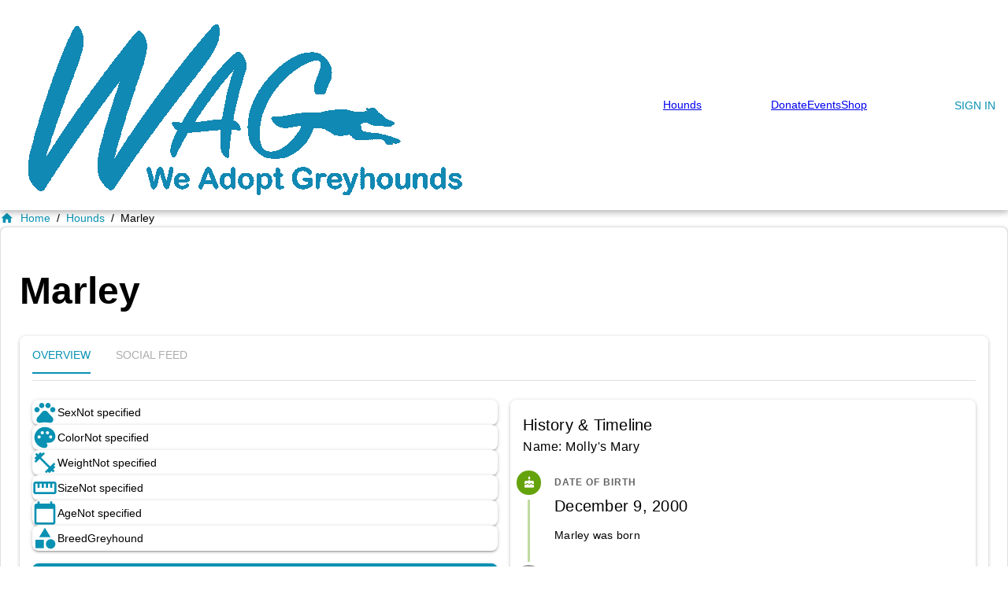

--- FILE ---
content_type: text/css; charset=utf-8
request_url: https://weadoptgreyhounds.org/assets/MainLayout-1uaj85Ud.css
body_size: -238
content:
.main-layout[data-v-99563d76]{display:flex;flex-direction:column;min-height:100vh}.main-content[data-v-99563d76]{flex:1 0 auto}


--- FILE ---
content_type: text/css; charset=utf-8
request_url: https://weadoptgreyhounds.org/assets/Breadcrumbs-CjlSw77a.css
body_size: -115
content:
.q-breadcrumbs[data-v-3718d2a7]{scrollbar-width:thin}.q-breadcrumbs[data-v-3718d2a7]::-webkit-scrollbar{height:4px}.q-breadcrumbs[data-v-3718d2a7]::-webkit-scrollbar-thumb{background:#0003;border-radius:2px}.dark .q-breadcrumbs[data-v-3718d2a7]::-webkit-scrollbar-thumb{background:#fff3}


--- FILE ---
content_type: text/javascript; charset=utf-8
request_url: https://weadoptgreyhounds.org/assets/QTimeline-B2Jiy7eG.js
body_size: 719
content:
import{u as y}from"./QTabPanels-2kCuK0FC.js";import{a0 as u,L as t,ab as l,ak as _,al as d,ao as f,D as n,ap as h,r as q,a3 as b,a5 as S,a4 as Q,O as T}from"./index-lio3T7Gm.js";const P=u({name:"QTabPanel",props:y,setup(e,{slots:i}){return()=>t("div",{class:"q-tab-panel",role:"tabpanel"},l(i.default))}}),C=u({name:"QTimelineEntry",props:{heading:Boolean,tag:{type:String,default:"h3"},side:{type:String,default:"right",validator:e=>["left","right"].includes(e)},icon:String,avatar:String,color:String,title:String,subtitle:String,body:String},setup(e,{slots:i}){const a=_(f,d);if(a===d)return console.error("QTimelineEntry needs to be child of QTimeline"),d;const s=n(()=>`q-timeline__entry q-timeline__entry--${e.side}`+(e.icon!==void 0||e.avatar!==void 0?" q-timeline__entry--icon":"")),r=n(()=>`q-timeline__dot text-${e.color||a.color}`),m=n(()=>a.layout==="comfortable"&&a.side==="left");return()=>{const o=h(i.default,[]);if(e.body!==void 0&&o.unshift(e.body),e.heading===!0){const g=[t("div"),t("div"),t(e.tag,{class:"q-timeline__heading-title"},o)];return t("div",{class:"q-timeline__heading"},m.value===!0?g.reverse():g)}let c;e.icon!==void 0?c=[t(q,{class:"row items-center justify-center",name:e.icon})]:e.avatar!==void 0&&(c=[t("img",{class:"q-timeline__dot-img",src:e.avatar})]);const v=[t("div",{class:"q-timeline__subtitle"},[t("span",{},l(i.subtitle,[e.subtitle]))]),t("div",{class:r.value},c),t("div",{class:"q-timeline__content"},[t("h6",{class:"q-timeline__title"},l(i.title,[e.title]))].concat(o))];return t("li",{class:s.value},m.value===!0?v.reverse():v)}}}),D=u({name:"QTimeline",props:{...b,color:{type:String,default:"primary"},side:{type:String,default:"right",validator:e=>["left","right"].includes(e)},layout:{type:String,default:"dense",validator:e=>["dense","comfortable","loose"].includes(e)}},setup(e,{slots:i}){const a=Q(),s=S(e,a.proxy.$q);T(f,e);const r=n(()=>`q-timeline q-timeline--${e.layout} q-timeline--${e.layout}--${e.side}`+(s.value===!0?" q-timeline--dark":""));return()=>t("ul",{class:r.value},l(i.default))}});export{D as Q,C as a,P as b};


--- FILE ---
content_type: text/javascript; charset=utf-8
request_url: https://weadoptgreyhounds.org/assets/theme-Csr-yY9Q.js
body_size: -220
content:
import{u as m}from"./index-lio3T7Gm.js";const d=({app:n})=>{const t=m(),a=n.config.globalProperties.$q;t.q||(t.q=a);const c=e=>{(document.querySelector('meta[name="theme-color"]')||(()=>{const o=document.createElement("meta");return o.setAttribute("name","theme-color"),document.head.appendChild(o),o})()).setAttribute("content",e?"#1f2937":"#ffffff")};(()=>{const e=t.darkModeActive;a.dark.set(e),document.documentElement.classList.toggle("dark",e),c(e),console.log(`Theme applied: ${e?"dark":"light"}`)})()};export{d as default};


--- FILE ---
content_type: text/javascript; charset=utf-8
request_url: https://weadoptgreyhounds.org/assets/QMenu-CgJjyoIn.js
body_size: 4139
content:
import{bH as be,a4 as ae,B as P,aU as U,aA as X,N as ye,ai as pe,J as H,C as we,K as O,aw as Ee,aM as F,bI as Y,ax as Te,aR as Ce,a0 as He,aZ as Se,aN as Me,b4 as ke,a3 as We,a_ as Pe,D as C,a5 as qe,ar as Be,as as Le,bi as Ae,a$ as Re,bj as ze,bJ as $e,bK as Z,bL as De,aB as Fe,bM as Ke,aO as Oe,bN as je,bO as Ne,L as G,ab as Qe,aD as Ie,ba as Ve,a7 as _e}from"./index-lio3T7Gm.js";function Je(){if(window.getSelection!==void 0){const e=window.getSelection();e.empty!==void 0?e.empty():e.removeAllRanges!==void 0&&(e.removeAllRanges(),be.is.mobile!==!0&&e.addRange(document.createRange()))}else document.selection!==void 0&&document.selection.empty()}const Ue={target:{type:[Boolean,String,Element],default:!0},noParentEvent:Boolean},Xe={...Ue,contextMenu:Boolean};function Ye({showing:e,avoidEmit:n,configureAnchorEl:o}){const{props:t,proxy:l,emit:c}=ae(),i=P(null);let f=null;function h(a){return i.value===null?!1:a===void 0||a.touches===void 0||a.touches.length<=1}const r={};o===void 0&&(Object.assign(r,{hide(a){l.hide(a)},toggle(a){l.toggle(a),a.qAnchorHandled=!0},toggleKey(a){pe(a,13)===!0&&r.toggle(a)},contextClick(a){l.hide(a),U(a),ye(()=>{l.show(a),a.qAnchorHandled=!0})},prevent:U,mobileTouch(a){if(r.mobileCleanup(a),h(a)!==!0)return;l.hide(a),i.value.classList.add("non-selectable");const s=a.target;X(r,"anchor",[[s,"touchmove","mobileCleanup","passive"],[s,"touchend","mobileCleanup","passive"],[s,"touchcancel","mobileCleanup","passive"],[i.value,"contextmenu","prevent","notPassive"]]),f=setTimeout(()=>{f=null,l.show(a),a.qAnchorHandled=!0},300)},mobileCleanup(a){i.value.classList.remove("non-selectable"),f!==null&&(clearTimeout(f),f=null),e.value===!0&&a!==void 0&&Je()}}),o=function(a=t.contextMenu){if(t.noParentEvent===!0||i.value===null)return;let s;a===!0?l.$q.platform.is.mobile===!0?s=[[i.value,"touchstart","mobileTouch","passive"]]:s=[[i.value,"mousedown","hide","passive"],[i.value,"contextmenu","contextClick","notPassive"]]:s=[[i.value,"click","toggle","passive"],[i.value,"keyup","toggleKey","passive"]],X(r,"anchor",s)});function d(){Ee(r,"anchor")}function g(a){for(i.value=a;i.value.classList.contains("q-anchor--skip");)i.value=i.value.parentNode;o()}function x(){if(t.target===!1||t.target===""||l.$el.parentNode===null)i.value=null;else if(t.target===!0)g(l.$el.parentNode);else{let a=t.target;if(typeof t.target=="string")try{a=document.querySelector(t.target)}catch{a=void 0}a!=null?(i.value=a.$el||a,o()):(i.value=null,console.error(`Anchor: target "${t.target}" not found`))}}return H(()=>t.contextMenu,a=>{i.value!==null&&(d(),o(a))}),H(()=>t.target,()=>{i.value!==null&&d(),x()}),H(()=>t.noParentEvent,a=>{i.value!==null&&(a===!0?d():o())}),we(()=>{x(),n!==!0&&t.modelValue===!0&&i.value===null&&c("update:modelValue",!1)}),O(()=>{f!==null&&clearTimeout(f),d()}),{anchorEl:i,canShow:h,anchorEvents:r}}function Ze(e,n){const o=P(null);let t;function l(f,h){const r=`${h!==void 0?"add":"remove"}EventListener`,d=h!==void 0?h:t;f!==window&&f[r]("scroll",d,F.passive),window[r]("scroll",d,F.passive),t=h}function c(){o.value!==null&&(l(o.value),o.value=null)}const i=H(()=>e.noParentEvent,()=>{o.value!==null&&(c(),n())});return O(i),{localScrollTarget:o,unconfigureScrollTarget:c,changeScrollEvent:l}}const{notPassiveCapture:q}=F,E=[];function B(e){const n=e.target;if(n===void 0||n.nodeType===8||n.classList.contains("no-pointer-events")===!0)return;let o=Y.length-1;for(;o>=0;){const t=Y[o].$;if(t.type.name==="QTooltip"){o--;continue}if(t.type.name!=="QDialog")break;if(t.props.seamless!==!0)return;o--}for(let t=E.length-1;t>=0;t--){const l=E[t];if((l.anchorEl.value===null||l.anchorEl.value.contains(n)===!1)&&(n===document.body||l.innerRef.value!==null&&l.innerRef.value.contains(n)===!1))e.qClickOutside=!0,l.onClickOutside(e);else return}}function Ge(e){E.push(e),E.length===1&&(document.addEventListener("mousedown",B,q),document.addEventListener("touchstart",B,q))}function ee(e){const n=E.findIndex(o=>o===e);n!==-1&&(E.splice(n,1),E.length===0&&(document.removeEventListener("mousedown",B,q),document.removeEventListener("touchstart",B,q)))}let te,ne;function oe(e){const n=e.split(" ");return n.length!==2?!1:["top","center","bottom"].includes(n[0])!==!0?(console.error("Anchor/Self position must start with one of top/center/bottom"),!1):["left","middle","right","start","end"].includes(n[1])!==!0?(console.error("Anchor/Self position must end with one of left/middle/right/start/end"),!1):!0}function et(e){return e?!(e.length!==2||typeof e[0]!="number"||typeof e[1]!="number"):!0}const K={"start#ltr":"left","start#rtl":"right","end#ltr":"right","end#rtl":"left"};["left","middle","right"].forEach(e=>{K[`${e}#ltr`]=e,K[`${e}#rtl`]=e});function le(e,n){const o=e.split(" ");return{vertical:o[0],horizontal:K[`${o[1]}#${n===!0?"rtl":"ltr"}`]}}function tt(e,n){let{top:o,left:t,right:l,bottom:c,width:i,height:f}=e.getBoundingClientRect();return n!==void 0&&(o-=n[1],t-=n[0],c+=n[1],l+=n[0],i+=n[0],f+=n[1]),{top:o,bottom:c,height:f,left:t,right:l,width:i,middle:t+(l-t)/2,center:o+(c-o)/2}}function nt(e,n,o){let{top:t,left:l}=e.getBoundingClientRect();return t+=n.top,l+=n.left,o!==void 0&&(t+=o[1],l+=o[0]),{top:t,bottom:t+1,height:1,left:l,right:l+1,width:1,middle:l,center:t}}function ot(e,n){return{top:0,center:n/2,bottom:n,left:0,middle:e/2,right:e}}function ie(e,n,o,t){return{top:e[o.vertical]-n[t.vertical],left:e[o.horizontal]-n[t.horizontal]}}function ue(e,n=0){if(e.targetEl===null||e.anchorEl===null||n>5)return;if(e.targetEl.offsetHeight===0||e.targetEl.offsetWidth===0){setTimeout(()=>{ue(e,n+1)},10);return}const{targetEl:o,offset:t,anchorEl:l,anchorOrigin:c,selfOrigin:i,absoluteOffset:f,fit:h,cover:r,maxHeight:d,maxWidth:g}=e;if(Te.is.ios===!0&&window.visualViewport!==void 0){const T=document.body.style,{offsetLeft:b,offsetTop:y}=window.visualViewport;b!==te&&(T.setProperty("--q-pe-left",b+"px"),te=b),y!==ne&&(T.setProperty("--q-pe-top",y+"px"),ne=y)}const{scrollLeft:x,scrollTop:a}=o,s=f===void 0?tt(l,r===!0?[0,0]:t):nt(l,f,t);Object.assign(o.style,{top:0,left:0,minWidth:null,minHeight:null,maxWidth:g,maxHeight:d,visibility:"visible"});const{offsetWidth:k,offsetHeight:S}=o,{elWidth:W,elHeight:L}=h===!0||r===!0?{elWidth:Math.max(s.width,k),elHeight:r===!0?Math.max(s.height,S):S}:{elWidth:k,elHeight:S};let v={maxWidth:g,maxHeight:d};(h===!0||r===!0)&&(v.minWidth=s.width+"px",r===!0&&(v.minHeight=s.height+"px")),Object.assign(o.style,v);const p=ot(W,L);let m=ie(s,p,c,i);if(f===void 0||t===void 0)D(m,s,p,c,i);else{const{top:T,left:b}=m;D(m,s,p,c,i);let y=!1;if(m.top!==T){y=!0;const w=2*t[1];s.center=s.top-=w,s.bottom-=w+2}if(m.left!==b){y=!0;const w=2*t[0];s.middle=s.left-=w,s.right-=w+2}y===!0&&(m=ie(s,p,c,i),D(m,s,p,c,i))}v={top:m.top+"px",left:m.left+"px"},m.maxHeight!==void 0&&(v.maxHeight=m.maxHeight+"px",s.height>m.maxHeight&&(v.minHeight=v.maxHeight)),m.maxWidth!==void 0&&(v.maxWidth=m.maxWidth+"px",s.width>m.maxWidth&&(v.minWidth=v.maxWidth)),Object.assign(o.style,v),o.scrollTop!==a&&(o.scrollTop=a),o.scrollLeft!==x&&(o.scrollLeft=x)}function D(e,n,o,t,l){const c=o.bottom,i=o.right,f=Ce(),h=window.innerHeight-f,r=document.body.clientWidth;if(e.top<0||e.top+c>h)if(l.vertical==="center")e.top=n[t.vertical]>h/2?Math.max(0,h-c):0,e.maxHeight=Math.min(c,h);else if(n[t.vertical]>h/2){const d=Math.min(h,t.vertical==="center"?n.center:t.vertical===l.vertical?n.bottom:n.top);e.maxHeight=Math.min(c,d),e.top=Math.max(0,d-c)}else e.top=Math.max(0,t.vertical==="center"?n.center:t.vertical===l.vertical?n.top:n.bottom),e.maxHeight=Math.min(c,h-e.top);if(e.left<0||e.left+i>r)if(e.maxWidth=Math.min(i,r),l.horizontal==="middle")e.left=n[t.horizontal]>r/2?Math.max(0,r-i):0;else if(n[t.horizontal]>r/2){const d=Math.min(r,t.horizontal==="middle"?n.middle:t.horizontal===l.horizontal?n.right:n.left);e.maxWidth=Math.min(i,d),e.left=Math.max(0,d-e.maxWidth)}else e.left=Math.max(0,t.horizontal==="middle"?n.middle:t.horizontal===l.horizontal?n.left:n.right),e.maxWidth=Math.min(i,r-e.left)}const it=He({name:"QMenu",inheritAttrs:!1,props:{...Xe,...Pe,...We,...ke,persistent:Boolean,autoClose:Boolean,separateClosePopup:Boolean,noEscDismiss:Boolean,noRouteDismiss:Boolean,noRefocus:Boolean,noFocus:Boolean,fit:Boolean,cover:Boolean,square:Boolean,anchor:{type:String,validator:oe},self:{type:String,validator:oe},offset:{type:Array,validator:et},scrollTarget:Me,touchPosition:Boolean,maxHeight:{type:String,default:null},maxWidth:{type:String,default:null}},emits:[...Se,"click","escapeKey"],setup(e,{slots:n,emit:o,attrs:t}){let l=null,c,i,f;const h=ae(),{proxy:r}=h,{$q:d}=r,g=P(null),x=P(!1),a=C(()=>e.persistent!==!0&&e.noRouteDismiss!==!0),s=qe(e,d),{registerTick:k,removeTick:S}=Be(),{registerTimeout:W}=Le(),{transitionProps:L,transitionStyle:v}=Ae(e),{localScrollTarget:p,changeScrollEvent:m,unconfigureScrollTarget:T}=Ze(e,_),{anchorEl:b,canShow:y}=Ye({showing:x}),{hide:w}=Re({showing:x,canShow:y,handleShow:fe,handleHide:he,hideOnRouteChange:a,processOnMount:!0}),{showPortal:j,hidePortal:N,renderPortal:se}=ze(h,g,ve,"menu"),A={anchorEl:b,innerRef:g,onClickOutside(u){if(e.persistent!==!0&&x.value===!0)return w(u),(u.type==="touchstart"||u.target.classList.contains("q-dialog__backdrop"))&&_e(u),!0}},Q=C(()=>le(e.anchor||(e.cover===!0?"center middle":"bottom start"),d.lang.rtl)),re=C(()=>e.cover===!0?Q.value:le(e.self||"top start",d.lang.rtl)),ce=C(()=>(e.square===!0?" q-menu--square":"")+(s.value===!0?" q-menu--dark q-dark":"")),de=C(()=>e.autoClose===!0?{onClick:me}:{}),I=C(()=>x.value===!0&&e.persistent!==!0);H(I,u=>{u===!0?($e(z),Ge(A)):(Z(z),ee(A))});function R(){Ve(()=>{let u=g.value;u&&u.contains(document.activeElement)!==!0&&(u=u.querySelector("[autofocus][tabindex], [data-autofocus][tabindex]")||u.querySelector("[autofocus] [tabindex], [data-autofocus] [tabindex]")||u.querySelector("[autofocus], [data-autofocus]")||u,u.focus({preventScroll:!0}))})}function fe(u){if(l=e.noRefocus===!1?document.activeElement:null,De(J),j(),_(),c=void 0,u!==void 0&&(e.touchPosition||e.contextMenu)){const $=Fe(u);if($.left!==void 0){const{top:ge,left:xe}=b.value.getBoundingClientRect();c={left:$.left-xe,top:$.top-ge}}}i===void 0&&(i=H(()=>d.screen.width+"|"+d.screen.height+"|"+e.self+"|"+e.anchor+"|"+d.lang.rtl,M)),e.noFocus!==!0&&document.activeElement.blur(),k(()=>{M(),e.noFocus!==!0&&R()}),W(()=>{d.platform.is.ios===!0&&(f=e.autoClose,g.value.click()),M(),j(!0),o("show",u)},e.transitionDuration)}function he(u){S(),N(),V(!0),l!==null&&(u===void 0||u.qClickOutside!==!0)&&(((u?.type.indexOf("key")===0?l.closest('[tabindex]:not([tabindex^="-"])'):void 0)||l).focus(),l=null),W(()=>{N(!0),o("hide",u)},e.transitionDuration)}function V(u){c=void 0,i!==void 0&&(i(),i=void 0),(u===!0||x.value===!0)&&(Ke(J),T(),ee(A),Z(z)),u!==!0&&(l=null)}function _(){(b.value!==null||e.scrollTarget!==void 0)&&(p.value=Oe(b.value,e.scrollTarget),m(p.value,M))}function me(u){f!==!0?(je(r,u),o("click",u)):f=!1}function J(u){I.value===!0&&e.noFocus!==!0&&Ne(g.value,u.target)!==!0&&R()}function z(u){e.noEscDismiss!==!0&&(o("escapeKey"),w(u))}function M(){ue({targetEl:g.value,offset:e.offset,anchorEl:b.value,anchorOrigin:Q.value,selfOrigin:re.value,absoluteOffset:c,fit:e.fit,cover:e.cover,maxHeight:e.maxHeight,maxWidth:e.maxWidth})}function ve(){return G(Ie,L.value,()=>x.value===!0?G("div",{role:"menu",...t,ref:g,tabindex:-1,class:["q-menu q-position-engine scroll"+ce.value,t.class],style:[t.style,v.value],...de.value},Qe(n.default)):null)}return O(V),Object.assign(r,{focus:R,updatePosition:M}),se}});export{it as Q,oe as a,Ze as b,Je as c,Ye as d,Ge as e,le as p,ee as r,ue as s,Ue as u,et as v};


--- FILE ---
content_type: text/javascript; charset=utf-8
request_url: https://weadoptgreyhounds.org/assets/ClosePopup-YWlFg36u.js
body_size: 34
content:
import{av as s,ai as d,bA as a,bB as c}from"./index-lio3T7Gm.js";function p(e){if(e===!1)return 0;if(e===!0||e===void 0)return 1;const t=parseInt(e,10);return isNaN(t)?0:t}const u=s({name:"close-popup",beforeMount(e,{value:t}){const o={depth:p(t),handler(r){o.depth!==0&&setTimeout(()=>{const n=a(e);n!==void 0&&c(n,r,o.depth)})},handlerKey(r){d(r,13)===!0&&o.handler(r)}};e.__qclosepopup=o,e.addEventListener("click",o.handler),e.addEventListener("keyup",o.handlerKey)},updated(e,{value:t,oldValue:o}){t!==o&&(e.__qclosepopup.depth=p(t))},beforeUnmount(e){const t=e.__qclosepopup;e.removeEventListener("click",t.handler),e.removeEventListener("keyup",t.handlerKey),delete e.__qclosepopup}});export{u as C};


--- FILE ---
content_type: text/javascript; charset=utf-8
request_url: https://weadoptgreyhounds.org/assets/QSlideTransition-CJe-6FdW.js
body_size: 139
content:
import{a0 as b,K as v,L as w,aD as L}from"./index-lio3T7Gm.js";const H=b({name:"QSlideTransition",props:{appear:Boolean,duration:{type:Number,default:300}},emits:["show","hide"],setup(r,{slots:g,emit:p}){let a=!1,d,f,i=null,o=null,n,h;function u(){d?.(),d=null,a=!1,i!==null&&(clearTimeout(i),i=null),o!==null&&(clearTimeout(o),o=null),f?.removeEventListener("transitionend",n),n=null}function m(t,e,l){e!==void 0&&(t.style.height=`${e}px`),t.style.transition=`height ${r.duration}ms cubic-bezier(.25, .8, .50, 1)`,a=!0,d=l}function c(t,e){t.style.overflowY=null,t.style.height=null,t.style.transition=null,u(),e!==h&&p(e)}function y(t,e){let l=0;f=t,a===!0?(u(),l=t.offsetHeight===t.scrollHeight?0:void 0):(h="hide",t.style.overflowY="hidden"),m(t,l,e),i=setTimeout(()=>{i=null,t.style.height=`${t.scrollHeight}px`,n=s=>{o=null,(Object(s)!==s||s.target===t)&&c(t,"show")},t.addEventListener("transitionend",n),o=setTimeout(n,r.duration*1.1)},100)}function T(t,e){let l;f=t,a===!0?u():(h="show",t.style.overflowY="hidden",l=t.scrollHeight),m(t,l,e),i=setTimeout(()=>{i=null,t.style.height=0,n=s=>{o=null,(Object(s)!==s||s.target===t)&&c(t,"hide")},t.addEventListener("transitionend",n),o=setTimeout(n,r.duration*1.1)},100)}return v(()=>{a===!0&&u()}),()=>w(L,{css:!1,appear:r.appear,onEnter:y,onLeave:T},g.default)}});export{H as Q};


--- FILE ---
content_type: text/javascript; charset=utf-8
request_url: https://weadoptgreyhounds.org/assets/QList-BoXpTIb4.js
body_size: -185
content:
import{a0 as n,a3 as d,a5 as u,a4 as i,D as t,L as c,ab as g}from"./index-lio3T7Gm.js";const q=["ul","ol"],p=n({name:"QList",props:{...d,bordered:Boolean,dense:Boolean,separator:Boolean,padding:Boolean,tag:{type:String,default:"div"}},setup(e,{slots:a}){const s=i(),r=u(e,s.proxy.$q),o=t(()=>q.includes(e.tag)?null:"list"),l=t(()=>"q-list"+(e.bordered===!0?" q-list--bordered":"")+(e.dense===!0?" q-list--dense":"")+(e.separator===!0?" q-list--separator":"")+(r.value===!0?" q-list--dark":"")+(e.padding===!0?" q-list--padding":""));return()=>c(e.tag,{class:l.value,role:o.value},g(a.default))}});export{p as Q};


--- FILE ---
content_type: text/javascript; charset=utf-8
request_url: https://weadoptgreyhounds.org/assets/QSelect-70-lvr6n.js
body_size: 9426
content:
import{a0 as ct,bs as dt,bC as $e,bz as ft,bv as vt,az as Bt,a4 as mt,B as q,D as h,J as me,N as J,aW as Tt,Z as _t,at as Ht,au as Lt,K as St,L as w,bt as Rt,bw as Dt,by as ot,bD as Pt,bE as Ce,a6 as Nt,aU as Pe,a7 as fe,M as Kt,I as $t,r as jt,aV as ve,ai as Qt,c as Ut,ae as Wt}from"./index-lio3T7Gm.js";import{Q as Xt}from"./QChip-C8JnSDyY.js";import{a as Yt,b as Jt,Q as Zt}from"./QItemLabel-jWVpE0Js.js";import{Q as Gt}from"./QMenu-CgJjyoIn.js";import{n as it}from"./format-CJebrXOQ.js";let Be=!1;{const e=document.createElement("div");e.setAttribute("dir","rtl"),Object.assign(e.style,{width:"1px",height:"1px",overflow:"auto"});const r=document.createElement("div");Object.assign(r.style,{width:"1000px",height:"1px"}),document.body.appendChild(e),e.appendChild(r),e.scrollLeft=-1e3,Be=e.scrollLeft>=0,e.remove()}const el=ct({name:"QField",inheritAttrs:!1,props:{...$e,tag:{type:String,default:"label"}},emits:dt,setup(){return ft(vt({tagProp:!0}))}}),K=1e3,tl=["start","center","end","start-force","center-force","end-force"],gt=Array.prototype.filter,ll=window.getComputedStyle(document.body).overflowAnchor===void 0?Bt:function(e,r){e!==null&&(e._qOverflowAnimationFrame!==void 0&&cancelAnimationFrame(e._qOverflowAnimationFrame),e._qOverflowAnimationFrame=requestAnimationFrame(()=>{if(e===null)return;e._qOverflowAnimationFrame=void 0;const a=e.children||[];gt.call(a,F=>F.dataset&&F.dataset.qVsAnchor!==void 0).forEach(F=>{delete F.dataset.qVsAnchor});const m=a[r];m?.dataset&&(m.dataset.qVsAnchor="")}))};function Se(e,r){return e+r}function Ne(e,r,a,m,F,i,E,y){const S=e===window?document.scrollingElement||document.documentElement:e,B=F===!0?"offsetWidth":"offsetHeight",s={scrollStart:0,scrollViewSize:-E-y,scrollMaxSize:0,offsetStart:-E,offsetEnd:-y};if(F===!0?(e===window?(s.scrollStart=window.pageXOffset||window.scrollX||document.body.scrollLeft||0,s.scrollViewSize+=document.documentElement.clientWidth):(s.scrollStart=S.scrollLeft,s.scrollViewSize+=S.clientWidth),s.scrollMaxSize=S.scrollWidth,i===!0&&(s.scrollStart=(Be===!0?s.scrollMaxSize-s.scrollViewSize:0)-s.scrollStart)):(e===window?(s.scrollStart=window.pageYOffset||window.scrollY||document.body.scrollTop||0,s.scrollViewSize+=document.documentElement.clientHeight):(s.scrollStart=S.scrollTop,s.scrollViewSize+=S.clientHeight),s.scrollMaxSize=S.scrollHeight),a!==null)for(let b=a.previousElementSibling;b!==null;b=b.previousElementSibling)b.classList.contains("q-virtual-scroll--skip")===!1&&(s.offsetStart+=b[B]);if(m!==null)for(let b=m.nextElementSibling;b!==null;b=b.nextElementSibling)b.classList.contains("q-virtual-scroll--skip")===!1&&(s.offsetEnd+=b[B]);if(r!==e){const b=S.getBoundingClientRect(),V=r.getBoundingClientRect();F===!0?(s.offsetStart+=V.left-b.left,s.offsetEnd-=V.width):(s.offsetStart+=V.top-b.top,s.offsetEnd-=V.height),e!==window&&(s.offsetStart+=s.scrollStart),s.offsetEnd+=s.scrollMaxSize-s.offsetStart}return s}function at(e,r,a,m){r==="end"&&(r=(e===window?document.body:e)[a===!0?"scrollWidth":"scrollHeight"]),e===window?a===!0?(m===!0&&(r=(Be===!0?document.body.scrollWidth-document.documentElement.clientWidth:0)-r),window.scrollTo(r,window.pageYOffset||window.scrollY||document.body.scrollTop||0)):window.scrollTo(window.pageXOffset||window.scrollX||document.body.scrollLeft||0,r):a===!0?(m===!0&&(r=(Be===!0?e.scrollWidth-e.offsetWidth:0)-r),e.scrollLeft=r):e.scrollTop=r}function xe(e,r,a,m){if(a>=m)return 0;const F=r.length,i=Math.floor(a/K),E=Math.floor((m-1)/K)+1;let y=e.slice(i,E).reduce(Se,0);return a%K!==0&&(y-=r.slice(i*K,a).reduce(Se,0)),m%K!==0&&m!==F&&(y-=r.slice(m,E*K).reduce(Se,0)),y}const ht={virtualScrollSliceSize:{type:[Number,String],default:10},virtualScrollSliceRatioBefore:{type:[Number,String],default:1},virtualScrollSliceRatioAfter:{type:[Number,String],default:1},virtualScrollItemSize:{type:[Number,String],default:24},virtualScrollStickySizeStart:{type:[Number,String],default:0},virtualScrollStickySizeEnd:{type:[Number,String],default:0},tableColspan:[Number,String]},dl=Object.keys(ht),rt={virtualScrollHorizontal:Boolean,onVirtualScroll:Function,...ht};function ul({virtualScrollLength:e,getVirtualScrollTarget:r,getVirtualScrollEl:a,virtualScrollItemSizeComputed:m}){const F=mt(),{props:i,emit:E,proxy:y}=F,{$q:S}=y;let B,s,b,V=[],A;const I=q(0),N=q(0),_=q({}),Q=q(null),W=q(null),L=q(null),z=q({from:0,to:0}),Ae=h(()=>i.tableColspan!==void 0?i.tableColspan:100);m===void 0&&(m=h(()=>i.virtualScrollItemSize));const H=h(()=>m.value+";"+i.virtualScrollHorizontal),X=h(()=>H.value+";"+i.virtualScrollSliceRatioBefore+";"+i.virtualScrollSliceRatioAfter);me(X,()=>{$()}),me(H,Z);function Z(){ne(s,!0)}function ge(l){ne(l===void 0?s:l)}function G(l,o){const d=r();if(d==null||d.nodeType===8)return;const x=Ne(d,a(),Q.value,W.value,i.virtualScrollHorizontal,S.lang.rtl,i.virtualScrollStickySizeStart,i.virtualScrollStickySizeEnd);b!==x.scrollViewSize&&$(x.scrollViewSize),R(d,x,Math.min(e.value-1,Math.max(0,parseInt(l,10)||0)),0,tl.indexOf(o)!==-1?o:s!==-1&&l>s?"end":"start")}function ke(){const l=r();if(l==null||l.nodeType===8)return;const o=Ne(l,a(),Q.value,W.value,i.virtualScrollHorizontal,S.lang.rtl,i.virtualScrollStickySizeStart,i.virtualScrollStickySizeEnd),d=e.value-1,x=o.scrollMaxSize-o.offsetStart-o.offsetEnd-N.value;if(B===o.scrollStart)return;if(o.scrollMaxSize<=0){R(l,o,0,0);return}b!==o.scrollViewSize&&$(o.scrollViewSize),he(z.value.from);const M=Math.floor(o.scrollMaxSize-Math.max(o.scrollViewSize,o.offsetEnd)-Math.min(A[d],o.scrollViewSize/2));if(M>0&&Math.ceil(o.scrollStart)>=M){R(l,o,d,o.scrollMaxSize-o.offsetEnd-V.reduce(Se,0));return}let g=0,v=o.scrollStart-o.offsetStart,O=v;if(v<=x&&v+o.scrollViewSize>=I.value)v-=I.value,g=z.value.from,O=v;else for(let f=0;v>=V[f]&&g<d;f++)v-=V[f],g+=K;for(;v>0&&g<d;)v-=A[g],v>-o.scrollViewSize?(g++,O=v):O=A[g]+v;R(l,o,g,O)}function R(l,o,d,x,M){const g=typeof M=="string"&&M.indexOf("-force")!==-1,v=g===!0?M.replace("-force",""):M,O=v!==void 0?v:"start";let f=Math.max(0,d-_.value[O]),D=f+_.value.total;D>e.value&&(D=e.value,f=Math.max(0,D-_.value.total)),B=o.scrollStart;const Y=f!==z.value.from||D!==z.value.to;if(Y===!1&&v===void 0){ye(d);return}const{activeElement:Ie}=document,U=L.value;Y===!0&&U!==null&&U!==Ie&&U.contains(Ie)===!0&&(U.addEventListener("focusout",ze),setTimeout(()=>{U?.removeEventListener("focusout",ze)})),ll(U,d-f);const Me=v!==void 0?A.slice(f,d).reduce(Se,0):0;if(Y===!0){const ee=D>=z.value.from&&f<=z.value.to?z.value.to:D;z.value={from:f,to:ee},I.value=xe(V,A,0,f),N.value=xe(V,A,D,e.value),requestAnimationFrame(()=>{z.value.to!==D&&B===o.scrollStart&&(z.value={from:z.value.from,to:D},N.value=xe(V,A,D,e.value))})}requestAnimationFrame(()=>{if(B!==o.scrollStart)return;Y===!0&&he(f);const ee=A.slice(f,d).reduce(Se,0),te=ee+o.offsetStart+I.value,Oe=te+A[d];let we=te+x;if(v!==void 0){const _e=ee-Me,Ve=o.scrollStart+_e;we=g!==!0&&Ve<te&&Oe<Ve+o.scrollViewSize?Ve:v==="end"?Oe-o.scrollViewSize:te-(v==="start"?0:Math.round((o.scrollViewSize-A[d])/2))}B=we,at(l,we,i.virtualScrollHorizontal,S.lang.rtl),ye(d)})}function he(l){const o=L.value;if(o){const d=gt.call(o.children,f=>f.classList&&f.classList.contains("q-virtual-scroll--skip")===!1),x=d.length,M=i.virtualScrollHorizontal===!0?f=>f.getBoundingClientRect().width:f=>f.offsetHeight;let g=l,v,O;for(let f=0;f<x;){for(v=M(d[f]),f++;f<x&&d[f].classList.contains("q-virtual-scroll--with-prev")===!0;)v+=M(d[f]),f++;O=v-A[g],O!==0&&(A[g]+=O,V[Math.floor(g/K)]+=O),g++}}}function ze(){L.value?.focus()}function ne(l,o){const d=1*m.value;(o===!0||Array.isArray(A)===!1)&&(A=[]);const x=A.length;A.length=e.value;for(let g=e.value-1;g>=x;g--)A[g]=d;const M=Math.floor((e.value-1)/K);V=[];for(let g=0;g<=M;g++){let v=0;const O=Math.min((g+1)*K,e.value);for(let f=g*K;f<O;f++)v+=A[f];V.push(v)}s=-1,B=void 0,I.value=xe(V,A,0,z.value.from),N.value=xe(V,A,z.value.to,e.value),l>=0?(he(z.value.from),J(()=>{G(l)})):oe()}function $(l){if(l===void 0&&typeof window<"u"){const v=r();v!=null&&v.nodeType!==8&&(l=Ne(v,a(),Q.value,W.value,i.virtualScrollHorizontal,S.lang.rtl,i.virtualScrollStickySizeStart,i.virtualScrollStickySizeEnd).scrollViewSize)}b=l;const o=parseFloat(i.virtualScrollSliceRatioBefore)||0,d=parseFloat(i.virtualScrollSliceRatioAfter)||0,x=1+o+d,M=l===void 0||l<=0?1:Math.ceil(l/m.value),g=Math.max(1,M,Math.ceil((i.virtualScrollSliceSize>0?i.virtualScrollSliceSize:10)/x));_.value={total:Math.ceil(g*x),start:Math.ceil(g*o),center:Math.ceil(g*(.5+o)),end:Math.ceil(g*(1+o)),view:M}}function Te(l,o){const d=i.virtualScrollHorizontal===!0?"width":"height",x={["--q-virtual-scroll-item-"+d]:m.value+"px"};return[l==="tbody"?w(l,{class:"q-virtual-scroll__padding",key:"before",ref:Q},[w("tr",[w("td",{style:{[d]:`${I.value}px`,...x},colspan:Ae.value})])]):w(l,{class:"q-virtual-scroll__padding",key:"before",ref:Q,style:{[d]:`${I.value}px`,...x}}),w(l,{class:"q-virtual-scroll__content",key:"content",ref:L,tabindex:-1},o.flat()),l==="tbody"?w(l,{class:"q-virtual-scroll__padding",key:"after",ref:W},[w("tr",[w("td",{style:{[d]:`${N.value}px`,...x},colspan:Ae.value})])]):w(l,{class:"q-virtual-scroll__padding",key:"after",ref:W,style:{[d]:`${N.value}px`,...x}})]}function ye(l){s!==l&&(i.onVirtualScroll!==void 0&&E("virtualScroll",{index:l,from:z.value.from,to:z.value.to-1,direction:l<s?"decrease":"increase",ref:y}),s=l)}$();const oe=Tt(ke,S.platform.is.ios===!0?120:35);_t(()=>{$()});let be=!1;return Ht(()=>{be=!0}),Lt(()=>{if(be!==!0)return;const l=r();B!==void 0&&l!==void 0&&l!==null&&l.nodeType!==8?at(l,B,i.virtualScrollHorizontal,S.lang.rtl):G(s)}),St(()=>{oe.cancel()}),Object.assign(y,{scrollTo:G,reset:Z,refresh:ge}),{virtualScrollSliceRange:z,virtualScrollSliceSizeComputed:_,setVirtualScrollSize:$,onVirtualScrollEvt:oe,localResetVirtualScroll:ne,padVirtualScroll:Te,scrollTo:G,reset:Z,refresh:ge}}const st=e=>["add","add-unique","toggle"].includes(e),nl=".*+?^${}()|[]\\",ol=Object.keys($e);function Ke(e,r){if(typeof e=="function")return e;const a=e!==void 0?e:r;return m=>m!==null&&typeof m=="object"&&a in m?m[a]:m}const fl=ct({name:"QSelect",inheritAttrs:!1,props:{...rt,...Rt,...$e,modelValue:{required:!0},multiple:Boolean,displayValue:[String,Number],displayValueHtml:Boolean,dropdownIcon:String,options:{type:Array,default:()=>[]},optionValue:[Function,String],optionLabel:[Function,String],optionDisable:[Function,String],hideSelected:Boolean,hideDropdownIcon:Boolean,fillInput:Boolean,maxValues:[Number,String],optionsDense:Boolean,optionsDark:{type:Boolean,default:null},optionsSelectedClass:String,optionsHtml:Boolean,optionsCover:Boolean,menuShrink:Boolean,menuAnchor:String,menuSelf:String,menuOffset:Array,popupContentClass:String,popupContentStyle:[String,Array,Object],popupNoRouteDismiss:Boolean,useInput:Boolean,useChips:Boolean,newValueMode:{type:String,validator:st},mapOptions:Boolean,emitValue:Boolean,disableTabSelection:Boolean,inputDebounce:{type:[Number,String],default:500},inputClass:[Array,String,Object],inputStyle:[Array,String,Object],tabindex:{type:[String,Number],default:0},autocomplete:String,transitionShow:{},transitionHide:{},transitionDuration:{},behavior:{type:String,validator:e=>["default","menu","dialog"].includes(e),default:"default"},virtualScrollItemSize:rt.virtualScrollItemSize.type,onNewValue:Function,onFilter:Function},emits:[...dt,"add","remove","inputValue","keyup","keypress","keydown","popupShow","popupHide","filterAbort"],setup(e,{slots:r,emit:a}){const{proxy:m}=mt(),{$q:F}=m,i=q(!1),E=q(!1),y=q(-1),S=q(""),B=q(!1),s=q(!1);let b=null,V=null,A,I,N,_=null,Q,W,L,z;const Ae=q(null),H=q(null),X=q(null),Z=q(null),ge=q(null),G=Dt(e),ke=Pt(et),R=h(()=>Array.isArray(e.options)?e.options.length:0),he=h(()=>e.virtualScrollItemSize===void 0?e.optionsDense===!0?24:48:e.virtualScrollItemSize),{virtualScrollSliceRange:ze,virtualScrollSliceSizeComputed:ne,localResetVirtualScroll:$,padVirtualScroll:Te,onVirtualScrollEvt:ye,scrollTo:oe,setVirtualScrollSize:be}=ul({virtualScrollLength:R,getVirtualScrollTarget:Vt,getVirtualScrollEl:Ze,virtualScrollItemSizeComputed:he}),l=vt(),o=h(()=>{const t=e.mapOptions===!0&&e.multiple!==!0,u=e.modelValue!==void 0&&(e.modelValue!==null||t===!0)?e.multiple===!0&&Array.isArray(e.modelValue)?e.modelValue:[e.modelValue]:[];if(e.mapOptions===!0&&Array.isArray(e.options)===!0){const n=e.mapOptions===!0&&A!==void 0?A:[],c=u.map(C=>wt(C,n));return e.modelValue===null&&t===!0?c.filter(C=>C!==null):c}return u}),d=h(()=>{const t={};return ol.forEach(u=>{const n=e[u];n!==void 0&&(t[u]=n)}),t}),x=h(()=>e.optionsDark===null?l.isDark.value:e.optionsDark),M=h(()=>ot(o.value)),g=h(()=>{let t="q-field__input q-placeholder col";return e.hideSelected===!0||o.value.length===0?[t,e.inputClass]:(t+=" q-field__input--padding",e.inputClass===void 0?t:[t,e.inputClass])}),v=h(()=>(e.virtualScrollHorizontal===!0?"q-virtual-scroll--horizontal":"")+(e.popupContentClass?" "+e.popupContentClass:"")),O=h(()=>R.value===0),f=h(()=>o.value.map(t=>P.value(t)).join(", ")),D=h(()=>e.displayValue!==void 0?e.displayValue:f.value),Y=h(()=>e.optionsHtml===!0?()=>!0:t=>t?.html===!0),Ie=h(()=>e.displayValueHtml===!0||e.displayValue===void 0&&(e.optionsHtml===!0||o.value.some(Y.value))),U=h(()=>l.focused.value===!0?e.tabindex:-1),Me=h(()=>{const t={tabindex:e.tabindex,role:"combobox","aria-label":e.label,"aria-readonly":e.readonly===!0?"true":"false","aria-autocomplete":e.useInput===!0?"list":"none","aria-expanded":i.value===!0?"true":"false","aria-controls":`${l.targetUid.value}_lb`};return y.value>=0&&(t["aria-activedescendant"]=`${l.targetUid.value}_${y.value}`),t}),ee=h(()=>({id:`${l.targetUid.value}_lb`,role:"listbox","aria-multiselectable":e.multiple===!0?"true":"false"})),te=h(()=>o.value.map((t,u)=>({index:u,opt:t,html:Y.value(t),selected:!0,removeAtIndex:bt,toggleOption:le,tabindex:U.value}))),Oe=h(()=>{if(R.value===0)return[];const{from:t,to:u}=ze.value;return e.options.slice(t,u).map((n,c)=>{const C=ie.value(n)===!0,p=Le(n)===!0,T=t+c,k={clickable:!0,active:p,activeClass:Ve.value,manualFocus:!0,focused:!1,disable:C,tabindex:-1,dense:e.optionsDense,dark:x.value,role:"option","aria-selected":p===!0?"true":"false",id:`${l.targetUid.value}_${T}`,onClick:()=>{le(n)}};return C!==!0&&(y.value===T&&(k.focused=!0),F.platform.is.desktop===!0&&(k.onMousemove=()=>{i.value===!0&&ae(T)})),{index:T,opt:n,html:Y.value(n),label:P.value(n),selected:k.active,focused:k.focused,toggleOption:le,setOptionIndex:ae,itemProps:k}})}),we=h(()=>e.dropdownIcon!==void 0?e.dropdownIcon:F.iconSet.arrow.dropdown),_e=h(()=>e.optionsCover===!1&&e.outlined!==!0&&e.standout!==!0&&e.borderless!==!0&&e.rounded!==!0),Ve=h(()=>e.optionsSelectedClass!==void 0?e.optionsSelectedClass:e.color!==void 0?`text-${e.color}`:""),j=h(()=>Ke(e.optionValue,"value")),P=h(()=>Ke(e.optionLabel,"label")),ie=h(()=>Ke(e.optionDisable,"disable")),Fe=h(()=>o.value.map(j.value)),yt=h(()=>{const t={onInput:et,onChange:ke,onKeydown:Je,onKeyup:Xe,onKeypress:Ye,onFocus:Ue,onClick(u){I===!0&&ve(u)}};return t.onCompositionstart=t.onCompositionupdate=t.onCompositionend=ke,t});me(o,t=>{A=t,e.useInput===!0&&e.fillInput===!0&&e.multiple!==!0&&l.innerLoading.value!==!0&&(E.value!==!0&&i.value!==!0||M.value!==!0)&&(N!==!0&&de(),(E.value===!0||i.value===!0)&&re(""))},{immediate:!0}),me(()=>e.fillInput,de),me(i,Re),me(R,Et);function je(t){return e.emitValue===!0?j.value(t):t}function He(t){if(t!==-1&&t<o.value.length)if(e.multiple===!0){const u=e.modelValue.slice();a("remove",{index:t,value:u.splice(t,1)[0]}),a("update:modelValue",u)}else a("update:modelValue",null)}function bt(t){He(t),l.focus()}function Qe(t,u){const n=je(t);if(e.multiple!==!0){e.fillInput===!0&&pe(P.value(t),!0,!0),a("update:modelValue",n);return}if(o.value.length===0){a("add",{index:0,value:n}),a("update:modelValue",e.multiple===!0?[n]:n);return}if(u===!0&&Le(t)===!0||e.maxValues!==void 0&&e.modelValue.length>=e.maxValues)return;const c=e.modelValue.slice();a("add",{index:c.length,value:n}),c.push(n),a("update:modelValue",c)}function le(t,u){if(l.editable.value!==!0||t===void 0||ie.value(t)===!0)return;const n=j.value(t);if(e.multiple!==!0){u!==!0&&(pe(e.fillInput===!0?P.value(t):"",!0,!0),ue()),H.value?.focus(),(o.value.length===0||Ce(j.value(o.value[0]),n)!==!0)&&a("update:modelValue",e.emitValue===!0?n:t);return}if((I!==!0||B.value===!0)&&l.focus(),Ue(),o.value.length===0){const p=e.emitValue===!0?n:t;a("add",{index:0,value:p}),a("update:modelValue",e.multiple===!0?[p]:p);return}const c=e.modelValue.slice(),C=Fe.value.findIndex(p=>Ce(p,n));if(C!==-1)a("remove",{index:C,value:c.splice(C,1)[0]});else{if(e.maxValues!==void 0&&c.length>=e.maxValues)return;const p=e.emitValue===!0?n:t;a("add",{index:c.length,value:p}),c.push(p)}a("update:modelValue",c)}function ae(t){if(F.platform.is.desktop!==!0)return;const u=t!==-1&&t<R.value?t:-1;y.value!==u&&(y.value=u)}function qe(t=1,u){if(i.value===!0){let n=y.value;do n=it(n+t,-1,R.value-1);while(n!==-1&&n!==y.value&&ie.value(e.options[n])===!0);y.value!==n&&(ae(n),oe(n),u!==!0&&e.useInput===!0&&e.fillInput===!0&&Ee(n>=0?P.value(e.options[n]):Q,!0))}}function wt(t,u){const n=c=>Ce(j.value(c),t);return e.options.find(n)||u.find(n)||t}function Le(t){const u=j.value(t);return Fe.value.find(n=>Ce(n,u))!==void 0}function Ue(t){e.useInput===!0&&H.value!==null&&(t===void 0||H.value===t.target&&t.target.value===f.value)&&H.value.select()}function We(t){Qt(t,27)===!0&&i.value===!0&&(ve(t),ue(),de()),a("keyup",t)}function Xe(t){const{value:u}=t.target;if(t.keyCode!==void 0){We(t);return}if(t.target.value="",b!==null&&(clearTimeout(b),b=null),V!==null&&(clearTimeout(V),V=null),de(),typeof u=="string"&&u.length!==0){const n=u.toLocaleLowerCase(),c=p=>{const T=e.options.find(k=>String(p.value(k)).toLocaleLowerCase()===n);return T===void 0?!1:(o.value.indexOf(T)===-1?le(T):ue(),!0)},C=p=>{c(j)!==!0&&p!==!0&&c(P)!==!0&&re(u,!0,()=>C(!0))};C()}else l.clearValue(t)}function Ye(t){a("keypress",t)}function Je(t){if(a("keydown",t),Nt(t)===!0)return;const u=S.value.length!==0&&(e.newValueMode!==void 0||e.onNewValue!==void 0),n=t.shiftKey!==!0&&e.disableTabSelection!==!0&&e.multiple!==!0&&(y.value!==-1||u===!0);if(t.keyCode===27){Pe(t);return}if(t.keyCode===9&&n===!1){se();return}if(t.target===void 0||t.target.id!==l.targetUid.value||l.editable.value!==!0)return;if(t.keyCode===40&&l.innerLoading.value!==!0&&i.value===!1){fe(t),ce();return}if(t.keyCode===8&&(e.useChips===!0||e.clearable===!0)&&e.hideSelected!==!0&&S.value.length===0){e.multiple===!0&&Array.isArray(e.modelValue)===!0?He(e.modelValue.length-1):e.multiple!==!0&&e.modelValue!==null&&a("update:modelValue",null);return}(t.keyCode===35||t.keyCode===36)&&(typeof S.value!="string"||S.value.length===0)&&(fe(t),y.value=-1,qe(t.keyCode===36?1:-1,e.multiple)),(t.keyCode===33||t.keyCode===34)&&ne.value!==void 0&&(fe(t),y.value=Math.max(-1,Math.min(R.value,y.value+(t.keyCode===33?-1:1)*ne.value.view)),qe(t.keyCode===33?1:-1,e.multiple)),(t.keyCode===38||t.keyCode===40)&&(fe(t),qe(t.keyCode===38?-1:1,e.multiple));const c=R.value;if((L===void 0||z<Date.now())&&(L=""),c>0&&e.useInput!==!0&&t.key!==void 0&&t.key.length===1&&t.altKey===!1&&t.ctrlKey===!1&&t.metaKey===!1&&(t.keyCode!==32||L.length!==0)){i.value!==!0&&ce(t);const C=t.key.toLocaleLowerCase(),p=L.length===1&&L[0]===C;z=Date.now()+1500,p===!1&&(fe(t),L+=C);const T=new RegExp("^"+L.split("").map(De=>nl.indexOf(De)!==-1?"\\"+De:De).join(".*"),"i");let k=y.value;if(p===!0||k<0||T.test(P.value(e.options[k]))!==!0)do k=it(k+1,-1,c-1);while(k!==y.value&&(ie.value(e.options[k])===!0||T.test(P.value(e.options[k]))!==!0));y.value!==k&&J(()=>{ae(k),oe(k),k>=0&&e.useInput===!0&&e.fillInput===!0&&Ee(P.value(e.options[k]),!0)});return}if(!(t.keyCode!==13&&(t.keyCode!==32||e.useInput===!0||L!=="")&&(t.keyCode!==9||n===!1))){if(t.keyCode!==9&&fe(t),y.value!==-1&&y.value<c){le(e.options[y.value]);return}if(u===!0){const C=(p,T)=>{if(T){if(st(T)!==!0)return}else T=e.newValueMode;if(pe("",e.multiple!==!0,!0),p==null)return;(T==="toggle"?le:Qe)(p,T==="add-unique"),e.multiple!==!0&&(H.value?.focus(),ue())};if(e.onNewValue!==void 0?a("newValue",S.value,C):C(S.value),e.multiple!==!0)return}i.value===!0?se():l.innerLoading.value!==!0&&ce()}}function Ze(){return I===!0?ge.value:X.value!==null&&X.value.contentEl!==null?X.value.contentEl:void 0}function Vt(){return Ze()}function pt(){return e.hideSelected===!0?[]:r["selected-item"]!==void 0?te.value.map(t=>r["selected-item"](t)).slice():r.selected!==void 0?[].concat(r.selected()):e.useChips===!0?te.value.map((t,u)=>w(Xt,{key:"option-"+u,removable:l.editable.value===!0&&ie.value(t.opt)!==!0,dense:!0,textColor:e.color,tabindex:U.value,onRemove(){t.removeAtIndex(u)}},()=>w("span",{class:"ellipsis",[t.html===!0?"innerHTML":"textContent"]:P.value(t.opt)}))):[w("span",{class:"ellipsis",[Ie.value===!0?"innerHTML":"textContent"]:D.value})]}function Ge(){if(O.value===!0)return r["no-option"]!==void 0?r["no-option"]({inputValue:S.value}):void 0;const t=r.option!==void 0?r.option:n=>w(Zt,{key:n.index,...n.itemProps},()=>w(Yt,()=>w(Jt,()=>w("span",{[n.html===!0?"innerHTML":"textContent"]:n.label}))));let u=Te("div",Oe.value.map(t));return r["before-options"]!==void 0&&(u=r["before-options"]().concat(u)),Wt(r["after-options"],u)}function Ct(t,u){const n=u===!0?{...Me.value,...l.splitAttrs.attributes.value}:void 0,c={ref:u===!0?H:void 0,key:"i_t",class:g.value,style:e.inputStyle,value:S.value!==void 0?S.value:"",type:"search",...n,id:u===!0?l.targetUid.value:void 0,maxlength:e.maxlength,autocomplete:e.autocomplete,"data-autofocus":t===!0||e.autofocus===!0||void 0,disabled:e.disable===!0,readonly:e.readonly===!0,...yt.value};return t!==!0&&I===!0&&(Array.isArray(c.class)===!0?c.class=[...c.class,"no-pointer-events"]:c.class+=" no-pointer-events"),w("input",c)}function et(t){b!==null&&(clearTimeout(b),b=null),V!==null&&(clearTimeout(V),V=null),!(t&&t.target&&t.target.qComposing===!0)&&(Ee(t.target.value||""),N=!0,Q=S.value,l.focused.value!==!0&&(I!==!0||B.value===!0)&&l.focus(),e.onFilter!==void 0&&(b=setTimeout(()=>{b=null,re(S.value)},e.inputDebounce)))}function Ee(t,u){S.value!==t&&(S.value=t,u===!0||e.inputDebounce===0||e.inputDebounce==="0"?a("inputValue",t):V=setTimeout(()=>{V=null,a("inputValue",t)},e.inputDebounce))}function pe(t,u,n){N=n!==!0,e.useInput===!0&&(Ee(t,!0),(u===!0||n!==!0)&&(Q=t),u!==!0&&re(t))}function re(t,u,n){if(e.onFilter===void 0||u!==!0&&l.focused.value!==!0)return;l.innerLoading.value===!0?a("filterAbort"):(l.innerLoading.value=!0,s.value=!0),t!==""&&e.multiple!==!0&&o.value.length!==0&&N!==!0&&t===P.value(o.value[0])&&(t="");const c=setTimeout(()=>{i.value===!0&&(i.value=!1)},10);_!==null&&clearTimeout(_),_=c,a("filter",t,(C,p)=>{(u===!0||l.focused.value===!0)&&_===c&&(clearTimeout(_),typeof C=="function"&&C(),s.value=!1,J(()=>{l.innerLoading.value=!1,l.editable.value===!0&&(u===!0?i.value===!0&&ue():i.value===!0?Re(!0):i.value=!0),typeof p=="function"&&J(()=>{p(m)}),typeof n=="function"&&J(()=>{n(m)})}))},()=>{l.focused.value===!0&&_===c&&(clearTimeout(_),l.innerLoading.value=!1,s.value=!1),i.value===!0&&(i.value=!1)})}function xt(){return w(Gt,{ref:X,class:v.value,style:e.popupContentStyle,modelValue:i.value,fit:e.menuShrink!==!0,cover:e.optionsCover===!0&&O.value!==!0&&e.useInput!==!0,anchor:e.menuAnchor,self:e.menuSelf,offset:e.menuOffset,dark:x.value,noParentEvent:!0,noRefocus:!0,noFocus:!0,noRouteDismiss:e.popupNoRouteDismiss,square:_e.value,transitionShow:e.transitionShow,transitionHide:e.transitionHide,transitionDuration:e.transitionDuration,separateClosePopup:!0,...ee.value,onScrollPassive:ye,onBeforeShow:lt,onBeforeHide:At,onShow:kt},Ge)}function At(t){ut(t),se()}function kt(){be()}function zt(t){ve(t),H.value?.focus(),B.value=!0,window.scrollTo(window.pageXOffset||window.scrollX||document.body.scrollLeft||0,0)}function It(t){ve(t),J(()=>{B.value=!1})}function Mt(){const t=[w(el,{class:`col-auto ${l.fieldClass.value}`,...d.value,for:l.targetUid.value,dark:x.value,square:!0,loading:s.value,itemAligned:!1,filled:!0,stackLabel:S.value.length!==0,...l.splitAttrs.listeners.value,onFocus:zt,onBlur:It},{...r,rawControl:()=>l.getControl(!0),before:void 0,after:void 0})];return i.value===!0&&t.push(w("div",{ref:ge,class:v.value+" scroll",style:e.popupContentStyle,...ee.value,onClick:Pe,onScrollPassive:ye},Ge())),w(Ut,{ref:Z,modelValue:E.value,position:e.useInput===!0?"top":void 0,transitionShow:W,transitionHide:e.transitionHide,transitionDuration:e.transitionDuration,noRouteDismiss:e.popupNoRouteDismiss,onBeforeShow:lt,onBeforeHide:Ot,onHide:Ft,onShow:qt},()=>w("div",{class:"q-select__dialog"+(x.value===!0?" q-select__dialog--dark q-dark":"")+(B.value===!0?" q-select__dialog--focused":"")},t))}function Ot(t){ut(t),Z.value!==null&&Z.value.__updateRefocusTarget(l.rootRef.value.querySelector(".q-field__native > [tabindex]:last-child")),l.focused.value=!1}function Ft(t){ue(),l.focused.value===!1&&a("blur",t),de()}function qt(){const t=document.activeElement;(t===null||t.id!==l.targetUid.value)&&H.value!==null&&H.value!==t&&H.value.focus(),be()}function se(){E.value!==!0&&(y.value=-1,i.value===!0&&(i.value=!1),l.focused.value===!1&&(_!==null&&(clearTimeout(_),_=null),l.innerLoading.value===!0&&(a("filterAbort"),l.innerLoading.value=!1,s.value=!1)))}function ce(t){l.editable.value===!0&&(I===!0?(l.onControlFocusin(t),E.value=!0,J(()=>{l.focus()})):l.focus(),e.onFilter!==void 0?re(S.value):(O.value!==!0||r["no-option"]!==void 0)&&(i.value=!0))}function ue(){E.value=!1,se()}function de(){e.useInput===!0&&pe(e.multiple!==!0&&e.fillInput===!0&&o.value.length!==0&&P.value(o.value[0])||"",!0,!0)}function Re(t){let u=-1;if(t===!0){if(o.value.length!==0){const n=j.value(o.value[0]);u=e.options.findIndex(c=>Ce(j.value(c),n))}$(u)}ae(u)}function Et(t,u){i.value===!0&&l.innerLoading.value===!1&&($(-1,!0),J(()=>{i.value===!0&&l.innerLoading.value===!1&&(t>u?$():Re(!0))}))}function tt(){E.value===!1&&X.value!==null&&X.value.updatePosition()}function lt(t){t!==void 0&&ve(t),a("popupShow",t),l.hasPopupOpen=!0,l.onControlFocusin(t)}function ut(t){t!==void 0&&ve(t),a("popupHide",t),l.hasPopupOpen=!1,l.onControlFocusout(t)}function nt(){I=F.platform.is.mobile!==!0&&e.behavior!=="dialog"?!1:e.behavior!=="menu"&&(e.useInput===!0?r["no-option"]!==void 0||e.onFilter!==void 0||O.value===!1:!0),W=F.platform.is.ios===!0&&I===!0&&e.useInput===!0?"fade":e.transitionShow}return Kt(nt),$t(tt),nt(),St(()=>{b!==null&&clearTimeout(b),V!==null&&clearTimeout(V)}),Object.assign(m,{showPopup:ce,hidePopup:ue,removeAtIndex:He,add:Qe,toggleOption:le,getOptionIndex:()=>y.value,setOptionIndex:ae,moveOptionSelection:qe,filter:re,updateMenuPosition:tt,updateInputValue:pe,isOptionSelected:Le,getEmittingOptionValue:je,isOptionDisabled:(...t)=>ie.value.apply(null,t)===!0,getOptionValue:(...t)=>j.value.apply(null,t),getOptionLabel:(...t)=>P.value.apply(null,t)}),Object.assign(l,{innerValue:o,fieldClass:h(()=>`q-select q-field--auto-height q-select--with${e.useInput!==!0?"out":""}-input q-select--with${e.useChips!==!0?"out":""}-chips q-select--${e.multiple===!0?"multiple":"single"}`),inputRef:Ae,targetRef:H,hasValue:M,showPopup:ce,floatingLabel:h(()=>e.hideSelected!==!0&&M.value===!0||typeof S.value=="number"||S.value.length!==0||ot(e.displayValue)),getControlChild:()=>{if(l.editable.value!==!1&&(E.value===!0||O.value!==!0||r["no-option"]!==void 0))return I===!0?Mt():xt();l.hasPopupOpen===!0&&(l.hasPopupOpen=!1)},controlEvents:{onFocusin(t){l.onControlFocusin(t)},onFocusout(t){l.onControlFocusout(t,()=>{de(),se()})},onClick(t){if(Pe(t),I!==!0&&i.value===!0){se(),H.value?.focus();return}ce(t)}},getControl:t=>{const u=pt(),n=t===!0||E.value!==!0||I!==!0;if(e.useInput===!0)u.push(Ct(t,n));else if(l.editable.value===!0){const C=n===!0?Me.value:void 0;u.push(w("input",{ref:n===!0?H:void 0,key:"d_t",class:"q-select__focus-target",id:n===!0?l.targetUid.value:void 0,value:D.value,readonly:!0,"data-autofocus":t===!0||e.autofocus===!0||void 0,...C,onKeydown:Je,onKeyup:We,onKeypress:Ye})),n===!0&&typeof e.autocomplete=="string"&&e.autocomplete.length!==0&&u.push(w("input",{class:"q-select__autocomplete-input",autocomplete:e.autocomplete,tabindex:-1,onKeyup:Xe}))}if(G.value!==void 0&&e.disable!==!0&&Fe.value.length!==0){const C=Fe.value.map(p=>w("option",{value:p,selected:!0}));u.push(w("select",{class:"hidden",name:G.value,multiple:e.multiple},C))}const c=e.useInput===!0||n!==!0?void 0:l.splitAttrs.attributes.value;return w("div",{class:"q-field__native row items-center",...c,...l.splitAttrs.listeners.value},u)},getInnerAppend:()=>e.loading!==!0&&s.value!==!0&&e.hideDropdownIcon!==!0?[w(jt,{class:"q-select__dropdown-icon"+(i.value===!0?" rotate-180":""),name:we.value})]:null}),ft(l)}});export{fl as Q,ul as a,dl as c,Be as r,rt as u};


--- FILE ---
content_type: text/javascript; charset=utf-8
request_url: https://weadoptgreyhounds.org/assets/QTabPanels-2kCuK0FC.js
body_size: 6456
content:
import{ak as Ne,al as le,aq as _e,a4 as te,B,D as m,K as ke,C as Oe,a8 as je,aj as Fe,L as x,r as ee,ae as Ke,ai as ze,a6 as We,a7 as Z,a0 as de,ar as se,as as ve,J as U,at as Ue,au as He,ab as fe,O as Xe,av as Ye,aw as ue,ax as W,ay as ce,az as Ge,aA as J,aB as Pe,aC as Je,aD as Ze,aE as et,an as tt,a3 as nt,a5 as at,ad as ot}from"./index-lio3T7Gm.js";import{Q as rt,g as qe,s as xe}from"./touch-Cw_c9Wjr.js";import{r as it}from"./QSelect-70-lvr6n.js";import{c as lt}from"./QMenu-CgJjyoIn.js";let st=0;const ut=["click","keydown"],ct={icon:String,label:[Number,String],alert:[Boolean,String],alertIcon:String,name:{type:[Number,String],default:()=>`t_${st++}`},noCaps:Boolean,tabindex:[String,Number],disable:Boolean,contentClass:String,ripple:{type:[Boolean,Object],default:!0}};function vt(e,o,v,f){const l=Ne(_e,le);if(l===le)return console.error("QTab/QRouteTab component needs to be child of QTabs"),le;const{proxy:t}=te(),s=B(null),p=B(null),C=B(null),R=m(()=>e.disable===!0||e.ripple===!1?!1:Object.assign({keyCodes:[13,32],early:!0},e.ripple===!0?{}:e.ripple)),g=m(()=>l.currentModel.value===e.name),$=m(()=>"q-tab relative-position self-stretch flex flex-center text-center"+(g.value===!0?" q-tab--active"+(l.tabProps.value.activeClass?" "+l.tabProps.value.activeClass:"")+(l.tabProps.value.activeColor?` text-${l.tabProps.value.activeColor}`:"")+(l.tabProps.value.activeBgColor?` bg-${l.tabProps.value.activeBgColor}`:""):" q-tab--inactive")+(e.icon&&e.label&&l.tabProps.value.inlineLabel===!1?" q-tab--full":"")+(e.noCaps===!0||l.tabProps.value.noCaps===!0?" q-tab--no-caps":"")+(e.disable===!0?" disabled":" q-focusable q-hoverable cursor-pointer")),b=m(()=>"q-tab__content self-stretch flex-center relative-position q-anchor--skip non-selectable "+(l.tabProps.value.inlineLabel===!0?"row no-wrap q-tab__content--inline":"column")+(e.contentClass!==void 0?` ${e.contentClass}`:"")),w=m(()=>e.disable===!0||l.hasFocus.value===!0||g.value===!1&&l.hasActiveTab.value===!0?-1:e.tabindex||0);function P(u,q){if(q!==!0&&u?.qAvoidFocus!==!0&&s.value?.focus(),e.disable!==!0){l.updateModel({name:e.name}),v("click",u);return}}function _(u){ze(u,[13,32])?P(u,!0):We(u)!==!0&&u.keyCode>=35&&u.keyCode<=40&&u.altKey!==!0&&u.metaKey!==!0&&l.onKbdNavigate(u.keyCode,t.$el)===!0&&Z(u),v("keydown",u)}function D(){const u=l.tabProps.value.narrowIndicator,q=[],k=x("div",{ref:C,class:["q-tab__indicator",l.tabProps.value.indicatorClass]});e.icon!==void 0&&q.push(x(ee,{class:"q-tab__icon",name:e.icon})),e.label!==void 0&&q.push(x("div",{class:"q-tab__label"},e.label)),e.alert!==!1&&q.push(e.alertIcon!==void 0?x(ee,{class:"q-tab__alert-icon",color:e.alert!==!0?e.alert:void 0,name:e.alertIcon}):x("div",{class:"q-tab__alert"+(e.alert!==!0?` text-${e.alert}`:"")})),u===!0&&q.push(k);const I=[x("div",{class:"q-focus-helper",tabindex:-1,ref:s}),x("div",{class:b.value},Ke(o.default,q))];return u===!1&&I.push(k),I}const M={name:m(()=>e.name),rootRef:p,tabIndicatorRef:C,routeData:f};ke(()=>{l.unregisterTab(M)}),Oe(()=>{l.registerTab(M)});function j(u,q){const k={ref:p,class:$.value,tabindex:w.value,role:"tab","aria-selected":g.value===!0?"true":"false","aria-disabled":e.disable===!0?"true":void 0,onClick:P,onKeydown:_,...q};return je(x(u,k,D()),[[Fe,R.value]])}return{renderTab:j,$tabs:l}}const qt=de({name:"QTab",props:ct,emits:ut,setup(e,{slots:o,emit:v}){const{renderTab:f}=vt(e,o,v);return()=>f("div")}});function dt(e,o,v){const f=v===!0?["left","right"]:["top","bottom"];return`absolute-${o===!0?f[0]:f[1]}${e?` text-${e}`:""}`}const ft=["left","center","right","justify"],xt=de({name:"QTabs",props:{modelValue:[Number,String],align:{type:String,default:"center",validator:e=>ft.includes(e)},breakpoint:{type:[String,Number],default:600},vertical:Boolean,shrink:Boolean,stretch:Boolean,activeClass:String,activeColor:String,activeBgColor:String,indicatorColor:String,leftIcon:String,rightIcon:String,outsideArrows:Boolean,mobileArrows:Boolean,switchIndicator:Boolean,narrowIndicator:Boolean,inlineLabel:Boolean,noCaps:Boolean,dense:Boolean,contentClass:String,"onUpdate:modelValue":[Function,Array]},setup(e,{slots:o,emit:v}){const{proxy:f}=te(),{$q:l}=f,{registerTick:t}=se(),{registerTick:s}=se(),{registerTick:p}=se(),{registerTimeout:C,removeTimeout:R}=ve(),{registerTimeout:g,removeTimeout:$}=ve(),b=B(null),w=B(null),P=B(e.modelValue),_=B(!1),D=B(!0),M=B(!1),j=B(!1),u=[],q=B(0),k=B(!1);let I=null,E=null,A;const H=m(()=>({activeClass:e.activeClass,activeColor:e.activeColor,activeBgColor:e.activeBgColor,indicatorClass:dt(e.indicatorColor,e.switchIndicator,e.vertical),narrowIndicator:e.narrowIndicator,inlineLabel:e.inlineLabel,noCaps:e.noCaps})),X=m(()=>{const n=q.value,a=P.value;for(let i=0;i<n;i++)if(u[i].name.value===a)return!0;return!1}),ne=m(()=>`q-tabs__content--align-${_.value===!0?"left":j.value===!0?"justify":e.align}`),ae=m(()=>`q-tabs row no-wrap items-center q-tabs--${_.value===!0?"":"not-"}scrollable q-tabs--${e.vertical===!0?"vertical":"horizontal"} q-tabs__arrows--${e.outsideArrows===!0?"outside":"inside"} q-tabs--mobile-with${e.mobileArrows===!0?"":"out"}-arrows`+(e.dense===!0?" q-tabs--dense":"")+(e.shrink===!0?" col-shrink":"")+(e.stretch===!0?" self-stretch":"")),oe=m(()=>"q-tabs__content scroll--mobile row no-wrap items-center self-stretch hide-scrollbar relative-position "+ne.value+(e.contentClass!==void 0?` ${e.contentClass}`:"")),r=m(()=>e.vertical===!0?{container:"height",content:"offsetHeight",scroll:"scrollHeight"}:{container:"width",content:"offsetWidth",scroll:"scrollWidth"}),h=m(()=>e.vertical!==!0&&l.lang.rtl===!0),L=m(()=>it===!1&&h.value===!0);U(h,K),U(()=>e.modelValue,n=>{V({name:n,setCurrent:!0,skipEmit:!0})}),U(()=>e.outsideArrows,Y);function V({name:n,setCurrent:a,skipEmit:i}){P.value!==n&&(i!==!0&&e["onUpdate:modelValue"]!==void 0&&v("update:modelValue",n),(a===!0||e["onUpdate:modelValue"]===void 0)&&(Ae(P.value,n),P.value=n))}function Y(){t(()=>{b.value&&he({width:b.value.offsetWidth,height:b.value.offsetHeight})})}function he(n){if(r.value===void 0||w.value===null)return;const a=n[r.value.container],i=Math.min(w.value[r.value.scroll],Array.prototype.reduce.call(w.value.children,(T,d)=>T+(d[r.value.content]||0),0)),y=a>0&&i>a;_.value=y,y===!0&&s(K),j.value=a<parseInt(e.breakpoint,10)}function Ae(n,a){const i=n!=null&&n!==""?u.find(T=>T.name.value===n):null,y=a!=null&&a!==""?u.find(T=>T.name.value===a):null;if(G===!0)G=!1;else if(i&&y){const T=i.tabIndicatorRef.value,d=y.tabIndicatorRef.value;I!==null&&(clearTimeout(I),I=null),T.style.transition="none",T.style.transform="none",d.style.transition="none",d.style.transform="none";const c=T.getBoundingClientRect(),S=d.getBoundingClientRect();d.style.transform=e.vertical===!0?`translate3d(0,${c.top-S.top}px,0) scale3d(1,${S.height?c.height/S.height:1},1)`:`translate3d(${c.left-S.left}px,0,0) scale3d(${S.width?c.width/S.width:1},1,1)`,p(()=>{I=setTimeout(()=>{I=null,d.style.transition="transform .25s cubic-bezier(.4, 0, .2, 1)",d.style.transform="none"},70)})}y&&_.value===!0&&F(y.rootRef.value)}function F(n){const{left:a,width:i,top:y,height:T}=w.value.getBoundingClientRect(),d=n.getBoundingClientRect();let c=e.vertical===!0?d.top-y:d.left-a;if(c<0){w.value[e.vertical===!0?"scrollTop":"scrollLeft"]+=Math.floor(c),K();return}c+=e.vertical===!0?d.height-T:d.width-i,c>0&&(w.value[e.vertical===!0?"scrollTop":"scrollLeft"]+=Math.ceil(c),K())}function K(){const n=w.value;if(n===null)return;const a=n.getBoundingClientRect(),i=e.vertical===!0?n.scrollTop:Math.abs(n.scrollLeft);h.value===!0?(D.value=Math.ceil(i+a.width)<n.scrollWidth-1,M.value=i>0):(D.value=i>0,M.value=e.vertical===!0?Math.ceil(i+a.height)<n.scrollHeight:Math.ceil(i+a.width)<n.scrollWidth)}function be(n){E!==null&&clearInterval(E),E=setInterval(()=>{Ie(n)===!0&&N()},5)}function me(){be(L.value===!0?Number.MAX_SAFE_INTEGER:0)}function ge(){be(L.value===!0?0:Number.MAX_SAFE_INTEGER)}function N(){E!==null&&(clearInterval(E),E=null)}function Le(n,a){const i=Array.prototype.filter.call(w.value.children,S=>S===a||S.matches&&S.matches(".q-tab.q-focusable")===!0),y=i.length;if(y===0)return;if(n===36)return F(i[0]),i[0].focus(),!0;if(n===35)return F(i[y-1]),i[y-1].focus(),!0;const T=n===(e.vertical===!0?38:37),d=n===(e.vertical===!0?40:39),c=T===!0?-1:d===!0?1:void 0;if(c!==void 0){const S=h.value===!0?-1:1,Q=i.indexOf(a)+c*S;return Q>=0&&Q<y&&(F(i[Q]),i[Q].focus({preventScroll:!0})),!0}}const Be=m(()=>L.value===!0?{get:n=>Math.abs(n.scrollLeft),set:(n,a)=>{n.scrollLeft=-a}}:e.vertical===!0?{get:n=>n.scrollTop,set:(n,a)=>{n.scrollTop=a}}:{get:n=>n.scrollLeft,set:(n,a)=>{n.scrollLeft=a}});function Ie(n){const a=w.value,{get:i,set:y}=Be.value;let T=!1,d=i(a);const c=n<d?-1:1;return d+=c*5,d<0?(T=!0,d=0):(c===-1&&d<=n||c===1&&d>=n)&&(T=!0,d=n),y(a,d),K(),T}function pe(n,a){for(const i in n)if(n[i]!==a[i])return!1;return!0}function De(){let n=null,a={matchedLen:0,queryDiff:9999,hrefLen:0};const i=u.filter(c=>c.routeData?.hasRouterLink.value===!0),{hash:y,query:T}=f.$route,d=Object.keys(T).length;for(const c of i){const S=c.routeData.exact.value===!0;if(c.routeData[S===!0?"linkIsExactActive":"linkIsActive"].value!==!0)continue;const{hash:Q,query:re,matched:Qe,href:Ve}=c.routeData.resolvedLink.value,ie=Object.keys(re).length;if(S===!0){if(Q!==y||ie!==d||pe(T,re)===!1)continue;n=c.name.value;break}if(Q!==""&&Q!==y||ie!==0&&pe(re,T)===!1)continue;const O={matchedLen:Qe.length,queryDiff:d-ie,hrefLen:Ve.length-Q.length};if(O.matchedLen>a.matchedLen){n=c.name.value,a=O;continue}else if(O.matchedLen!==a.matchedLen)continue;if(O.queryDiff<a.queryDiff)n=c.name.value,a=O;else if(O.queryDiff!==a.queryDiff)continue;O.hrefLen>a.hrefLen&&(n=c.name.value,a=O)}if(n===null&&u.some(c=>c.routeData===void 0&&c.name.value===P.value)===!0){G=!1;return}V({name:n,setCurrent:!0})}function Re(n){if(R(),k.value!==!0&&b.value!==null&&n.target&&typeof n.target.closest=="function"){const a=n.target.closest(".q-tab");a&&b.value.contains(a)===!0&&(k.value=!0,_.value===!0&&F(a))}}function $e(){C(()=>{k.value=!1},30)}function z(){Te.avoidRouteWatcher===!1?g(De):$()}function ye(){if(A===void 0){const n=U(()=>f.$route.fullPath,z);A=()=>{n(),A=void 0}}}function Me(n){u.push(n),q.value++,Y(),n.routeData===void 0||f.$route===void 0?g(()=>{if(_.value===!0){const a=P.value,i=a!=null&&a!==""?u.find(y=>y.name.value===a):null;i&&F(i.rootRef.value)}}):(ye(),n.routeData.hasRouterLink.value===!0&&z())}function Ee(n){u.splice(u.indexOf(n),1),q.value--,Y(),A!==void 0&&n.routeData!==void 0&&(u.every(a=>a.routeData===void 0)===!0&&A(),z())}const Te={currentModel:P,tabProps:H,hasFocus:k,hasActiveTab:X,registerTab:Me,unregisterTab:Ee,verifyRouteModel:z,updateModel:V,onKbdNavigate:Le,avoidRouteWatcher:!1};Xe(_e,Te);function Ce(){I!==null&&clearTimeout(I),N(),A?.()}let we,G;return ke(Ce),Ue(()=>{we=A!==void 0,Ce()}),He(()=>{we===!0&&(ye(),G=!0,z()),Y()}),()=>x("div",{ref:b,class:ae.value,role:"tablist",onFocusin:Re,onFocusout:$e},[x(rt,{onResize:he}),x("div",{ref:w,class:oe.value,onScroll:K},fe(o.default)),x(ee,{class:"q-tabs__arrow q-tabs__arrow--left absolute q-tab__icon"+(D.value===!0?"":" q-tabs__arrow--faded"),name:e.leftIcon||l.iconSet.tabs[e.vertical===!0?"up":"left"],onMousedownPassive:me,onTouchstartPassive:me,onMouseupPassive:N,onMouseleavePassive:N,onTouchendPassive:N}),x(ee,{class:"q-tabs__arrow q-tabs__arrow--right absolute q-tab__icon"+(M.value===!0?"":" q-tabs__arrow--faded"),name:e.rightIcon||l.iconSet.tabs[e.vertical===!0?"down":"right"],onMousedownPassive:ge,onTouchstartPassive:ge,onMouseupPassive:N,onMouseleavePassive:N,onTouchendPassive:N})])}});function ht(e){const o=[.06,6,50];return typeof e=="string"&&e.length&&e.split(":").forEach((v,f)=>{const l=parseFloat(v);l&&(o[f]=l)}),o}const bt=Ye({name:"touch-swipe",beforeMount(e,{value:o,arg:v,modifiers:f}){if(f.mouse!==!0&&W.has.touch!==!0)return;const l=f.mouseCapture===!0?"Capture":"",t={handler:o,sensitivity:ht(v),direction:qe(f),noop:Ge,mouseStart(s){xe(s,t)&&Je(s)&&(J(t,"temp",[[document,"mousemove","move",`notPassive${l}`],[document,"mouseup","end","notPassiveCapture"]]),t.start(s,!0))},touchStart(s){if(xe(s,t)){const p=s.target;J(t,"temp",[[p,"touchmove","move","notPassiveCapture"],[p,"touchcancel","end","notPassiveCapture"],[p,"touchend","end","notPassiveCapture"]]),t.start(s)}},start(s,p){W.is.firefox===!0&&ce(e,!0);const C=Pe(s);t.event={x:C.left,y:C.top,time:Date.now(),mouse:p===!0,dir:!1}},move(s){if(t.event===void 0)return;if(t.event.dir!==!1){Z(s);return}const p=Date.now()-t.event.time;if(p===0)return;const C=Pe(s),R=C.left-t.event.x,g=Math.abs(R),$=C.top-t.event.y,b=Math.abs($);if(t.event.mouse!==!0){if(g<t.sensitivity[1]&&b<t.sensitivity[1]){t.end(s);return}}else if(window.getSelection().toString()!==""){t.end(s);return}else if(g<t.sensitivity[2]&&b<t.sensitivity[2])return;const w=g/p,P=b/p;t.direction.vertical===!0&&g<b&&g<100&&P>t.sensitivity[0]&&(t.event.dir=$<0?"up":"down"),t.direction.horizontal===!0&&g>b&&b<100&&w>t.sensitivity[0]&&(t.event.dir=R<0?"left":"right"),t.direction.up===!0&&g<b&&$<0&&g<100&&P>t.sensitivity[0]&&(t.event.dir="up"),t.direction.down===!0&&g<b&&$>0&&g<100&&P>t.sensitivity[0]&&(t.event.dir="down"),t.direction.left===!0&&g>b&&R<0&&b<100&&w>t.sensitivity[0]&&(t.event.dir="left"),t.direction.right===!0&&g>b&&R>0&&b<100&&w>t.sensitivity[0]&&(t.event.dir="right"),t.event.dir!==!1?(Z(s),t.event.mouse===!0&&(document.body.classList.add("no-pointer-events--children"),document.body.classList.add("non-selectable"),lt(),t.styleCleanup=_=>{t.styleCleanup=void 0,document.body.classList.remove("non-selectable");const D=()=>{document.body.classList.remove("no-pointer-events--children")};_===!0?setTimeout(D,50):D()}),t.handler({evt:s,touch:t.event.mouse!==!0,mouse:t.event.mouse,direction:t.event.dir,duration:p,distance:{x:g,y:b}})):t.end(s)},end(s){t.event!==void 0&&(ue(t,"temp"),W.is.firefox===!0&&ce(e,!1),t.styleCleanup?.(!0),s!==void 0&&t.event.dir!==!1&&Z(s),t.event=void 0)}};if(e.__qtouchswipe=t,f.mouse===!0){const s=f.mouseCapture===!0||f.mousecapture===!0?"Capture":"";J(t,"main",[[e,"mousedown","mouseStart",`passive${s}`]])}W.has.touch===!0&&J(t,"main",[[e,"touchstart","touchStart",`passive${f.capture===!0?"Capture":""}`],[e,"touchmove","noop","notPassiveCapture"]])},updated(e,o){const v=e.__qtouchswipe;v!==void 0&&(o.oldValue!==o.value&&(typeof o.value!="function"&&v.end(),v.handler=o.value),v.direction=qe(o.modifiers))},beforeUnmount(e){const o=e.__qtouchswipe;o!==void 0&&(ue(o,"main"),ue(o,"temp"),W.is.firefox===!0&&ce(e,!1),o.styleCleanup?.(),delete e.__qtouchswipe)}});function mt(){let e=Object.create(null);return{getCache:(o,v)=>e[o]===void 0?e[o]=typeof v=="function"?v():v:e[o],setCache(o,v){e[o]=v},hasCache(o){return Object.hasOwnProperty.call(e,o)},clearCache(o){o!==void 0?delete e[o]:e=Object.create(null)}}}const St={name:{required:!0},disable:Boolean},Se={setup(e,{slots:o}){return()=>x("div",{class:"q-panel scroll",role:"tabpanel"},fe(o.default))}},gt={modelValue:{required:!0},animated:Boolean,infinite:Boolean,swipeable:Boolean,vertical:Boolean,transitionPrev:String,transitionNext:String,transitionDuration:{type:[String,Number],default:300},keepAlive:Boolean,keepAliveInclude:[String,Array,RegExp],keepAliveExclude:[String,Array,RegExp],keepAliveMax:Number},pt=["update:modelValue","beforeTransition","transition"];function yt(){const{props:e,emit:o,proxy:v}=te(),{getCache:f}=mt(),{registerTimeout:l}=ve();let t,s;const p=B(null),C={value:null};function R(r){const h=e.vertical===!0?"up":"left";A((v.$q.lang.rtl===!0?-1:1)*(r.direction===h?1:-1))}const g=m(()=>[[bt,R,void 0,{horizontal:e.vertical!==!0,vertical:e.vertical,mouse:!0}]]),$=m(()=>e.transitionPrev||`slide-${e.vertical===!0?"down":"right"}`),b=m(()=>e.transitionNext||`slide-${e.vertical===!0?"up":"left"}`),w=m(()=>`--q-transition-duration: ${e.transitionDuration}ms`),P=m(()=>typeof e.modelValue=="string"||typeof e.modelValue=="number"?e.modelValue:String(e.modelValue)),_=m(()=>({include:e.keepAliveInclude,exclude:e.keepAliveExclude,max:e.keepAliveMax})),D=m(()=>e.keepAliveInclude!==void 0||e.keepAliveExclude!==void 0);U(()=>e.modelValue,(r,h)=>{const L=q(r)===!0?k(r):-1;s!==!0&&E(L===-1?0:L<k(h)?-1:1),C.value!==L&&(C.value=L,o("beforeTransition",r,h),l(()=>{o("transition",r,h)},e.transitionDuration))});function M(){A(1)}function j(){A(-1)}function u(r){o("update:modelValue",r)}function q(r){return r!=null&&r!==""}function k(r){return t.findIndex(h=>h.props.name===r&&h.props.disable!==""&&h.props.disable!==!0)}function I(){return t.filter(r=>r.props.disable!==""&&r.props.disable!==!0)}function E(r){const h=r!==0&&e.animated===!0&&C.value!==-1?"q-transition--"+(r===-1?$.value:b.value):null;p.value!==h&&(p.value=h)}function A(r,h=C.value){let L=h+r;for(;L!==-1&&L<t.length;){const V=t[L];if(V!==void 0&&V.props.disable!==""&&V.props.disable!==!0){E(r),s=!0,o("update:modelValue",V.props.name),setTimeout(()=>{s=!1});return}L+=r}e.infinite===!0&&t.length!==0&&h!==-1&&h!==t.length&&A(r,r===-1?t.length:-1)}function H(){const r=k(e.modelValue);return C.value!==r&&(C.value=r),!0}function X(){const r=q(e.modelValue)===!0&&H()&&t[C.value];return e.keepAlive===!0?[x(tt,_.value,[x(D.value===!0?f(P.value,()=>({...Se,name:P.value})):Se,{key:P.value,style:w.value},()=>r)])]:[x("div",{class:"q-panel scroll",style:w.value,key:P.value,role:"tabpanel"},[r])]}function ne(){if(t.length!==0)return e.animated===!0?[x(Ze,{name:p.value},X)]:X()}function ae(r){return t=et(fe(r.default,[])).filter(h=>h.props!==null&&h.props.slot===void 0&&q(h.props.name)===!0),t.length}function oe(){return t}return Object.assign(v,{next:M,previous:j,goTo:u}),{panelIndex:C,panelDirectives:g,updatePanelsList:ae,updatePanelIndex:H,getPanelContent:ne,getEnabledPanels:I,getPanels:oe,isValidPanelName:q,keepAliveProps:_,needsUniqueKeepAliveWrapper:D,goToPanelByOffset:A,goToPanel:u,nextPanel:M,previousPanel:j}}const _t=de({name:"QTabPanels",props:{...gt,...nt},emits:pt,setup(e,{slots:o}){const v=te(),f=at(e,v.proxy.$q),{updatePanelsList:l,getPanelContent:t,panelDirectives:s}=yt(),p=m(()=>"q-tab-panels q-panel-parent"+(f.value===!0?" q-tab-panels--dark q-dark":""));return()=>(l(o),ot("div",{class:p.value},t(),"pan",e.swipeable,()=>s.value))}});export{xt as Q,qt as a,_t as b,pt as c,gt as d,yt as e,mt as f,St as u};


--- FILE ---
content_type: text/javascript; charset=utf-8
request_url: https://weadoptgreyhounds.org/assets/QSpinnerDots-BUIUIRVJ.js
body_size: 126
content:
import{a0 as i,a1 as n,a2 as r,L as o}from"./index-lio3T7Gm.js";const c='<circle cx="15" cy="15" r="15"><animate attributeName="r" from="15" to="15" begin="0s" dur="0.8s" values="15;9;15" calcMode="linear" repeatCount="indefinite"></animate><animate attributeName="fill-opacity" from="1" to="1" begin="0s" dur="0.8s" values="1;.5;1" calcMode="linear" repeatCount="indefinite"></animate></circle><circle cx="60" cy="15" r="9" fill-opacity=".3"><animate attributeName="r" from="9" to="9" begin="0s" dur="0.8s" values="9;15;9" calcMode="linear" repeatCount="indefinite"></animate><animate attributeName="fill-opacity" from=".5" to=".5" begin="0s" dur="0.8s" values=".5;1;.5" calcMode="linear" repeatCount="indefinite"></animate></circle><circle cx="105" cy="15" r="15"><animate attributeName="r" from="15" to="15" begin="0s" dur="0.8s" values="15;9;15" calcMode="linear" repeatCount="indefinite"></animate><animate attributeName="fill-opacity" from="1" to="1" begin="0s" dur="0.8s" values="1;.5;1" calcMode="linear" repeatCount="indefinite"></animate></circle>',s=i({name:"QSpinnerDots",props:n,setup(a){const{cSize:e,classes:t}=r(a);return()=>o("svg",{class:t.value,fill:"currentColor",width:e.value,height:e.value,viewBox:"0 0 120 30",xmlns:"http://www.w3.org/2000/svg",innerHTML:c})}});export{s as Q};


--- FILE ---
content_type: text/javascript; charset=utf-8
request_url: https://weadoptgreyhounds.org/assets/index-lio3T7Gm.js
body_size: 97929
content:
const __vite__mapDeps=(i,m=__vite__mapDeps,d=(m.f||(m.f=["assets/MainLayout-CyZ1Ul2I.js","assets/touch-Cw_c9Wjr.js","assets/QItemLabel-jWVpE0Js.js","assets/QList-BoXpTIb4.js","assets/QMenu-CgJjyoIn.js","assets/format-CJebrXOQ.js","assets/ClosePopup-YWlFg36u.js","assets/useFileUrl-CSnXuZh0.js","assets/StructuredData-eUDahgAx.js","assets/_plugin-vue_export-helper-DlAUqK2U.js","assets/MainLayout-1uaj85Ud.css","assets/IndexPage-ps93sfVW.js","assets/QImg-DdrREWt9.js","assets/QSkeleton-CckXqPzV.js","assets/QPage-Db7iThX9.js","assets/HeroSection-B8Gdj_Wj.js","assets/SectionHeader-DFNul7Nj.js","assets/CardGrid-BN_X-jMM.js","assets/CardGrid-aH4ot5zG.css","assets/usePageMeta-Cmrf4_rC.js","assets/use-meta-DUxNcvyg.js","assets/IndexPage-BWQsdzSW.css","assets/HoundsPage-Dek794Yf.js","assets/ErrorState-Ct_Wpgpe.js","assets/EmptyState-StVsovyV.js","assets/_id_-D2ifKsBy.js","assets/QSpinnerDots-BUIUIRVJ.js","assets/useBreadcrumbs-otsAMAnd.js","assets/Breadcrumbs-CPH2qbDp.js","assets/Breadcrumbs-CjlSw77a.css","assets/QTabPanels-2kCuK0FC.js","assets/QSelect-70-lvr6n.js","assets/QChip-C8JnSDyY.js","assets/QTimeline-B2Jiy7eG.js","assets/QBadge-C623WSjT.js","assets/QExpansionItem--yr1hD4j.js","assets/QSlideTransition-CJe-6FdW.js","assets/QBanner-B0WszgNl.js","assets/_id_-RGdX-Hzt.css","assets/index-C8NTtwN5.js","assets/ThemeToolbox-BPzV0JMG.js","assets/QTooltip-B6qZkRdA.js","assets/_slug_-DTR1a9K-.js","assets/info-DUTgVYBP.js","assets/WhyAdoptFromWag-TfTLw6et.js","assets/WhyAdoptFromWag-bZroZny-.css","assets/info-Cq-PEq4S.css","assets/GenericPage-DOlEIObY.js","assets/pagesStore-CNhazQMh.js","assets/GenericPage-DK_J8YIP.css","assets/faq-CmmfNwpK.js","assets/RainbowBridgePage-BxKpZoMH.js","assets/QSpace-BTNbiBIX.js","assets/QForm-D-77iEtC.js","assets/use-quasar-De9RxouN.js","assets/ScrollToTop-DjR6FXo4.js","assets/ScrollToTop-CW--9sLf.css","assets/RainbowBridgePage-CEAmo53m.css","assets/MemorialPage-B_2UEWsB.js","assets/MemorialPage-pD8X3Ou_.css","assets/index-k1QAepXa.js","assets/_year_-DcwCvAXP.js","assets/LoginPage-p5O3KCam.js","assets/DashboardPage-sc9zDz39.js","assets/DashboardPage-Uzx3AtVM.css","assets/ProfilePage-0ZzDSXuF.js","assets/QFile--h7wGYi1.js","assets/ProfilePage-BkFRSit7.css","assets/_id_-CYpT9dUj.js","assets/MyHoundsPage-3_YTxoSn.js","assets/NewFosterLogPage-AWLmywll.js","assets/pages-DLtQbh9c.js","assets/QEditor-P3VH9KGt.js","assets/pages-CdQ-qOY4.css","assets/hounds-DUX7MWhs.js","assets/hounds-D3k3s0lH.css","assets/ErrorNotFound-CZYSF0Pc.js","assets/extend-quasar-styles-mph4Vjp4.js"])))=>i.map(i=>d[i]);
const Xc=function(){const t=typeof document<"u"&&document.createElement("link").relList;return t&&t.supports&&t.supports("modulepreload")?"modulepreload":"preload"}(),ef=function(e){return"/"+e},yi={},ue=function(t,n,r){let o=Promise.resolve();if(n&&n.length>0){let i=function(c){return Promise.all(c.map(u=>Promise.resolve(u).then(f=>({status:"fulfilled",value:f}),f=>({status:"rejected",reason:f}))))};document.getElementsByTagName("link");const l=document.querySelector("meta[property=csp-nonce]"),a=l?.nonce||l?.getAttribute("nonce");o=i(n.map(c=>{if(c=ef(c),c in yi)return;yi[c]=!0;const u=c.endsWith(".css"),f=u?'[rel="stylesheet"]':"";if(document.querySelector(`link[href="${c}"]${f}`))return;const d=document.createElement("link");if(d.rel=u?"stylesheet":Xc,u||(d.as="script"),d.crossOrigin="",d.href=c,a&&d.setAttribute("nonce",a),document.head.appendChild(d),u)return new Promise((p,h)=>{d.addEventListener("load",p),d.addEventListener("error",()=>h(new Error(`Unable to preload CSS for ${c}`)))})}))}function s(i){const l=new Event("vite:preloadError",{cancelable:!0});if(l.payload=i,window.dispatchEvent(l),!l.defaultPrevented)throw i}return o.then(i=>{for(const l of i||[])l.status==="rejected"&&s(l.reason);return t().catch(s)})};/**
* @vue/shared v3.5.17
* (c) 2018-present Yuxi (Evan) You and Vue contributors
* @license MIT
**//*! #__NO_SIDE_EFFECTS__ */function Bs(e){const t=Object.create(null);for(const n of e.split(","))t[n]=1;return n=>n in t}const ve={},kn=[],vt=()=>{},tf=()=>!1,fo=e=>e.charCodeAt(0)===111&&e.charCodeAt(1)===110&&(e.charCodeAt(2)>122||e.charCodeAt(2)<97),Ns=e=>e.startsWith("onUpdate:"),Pe=Object.assign,Hs=(e,t)=>{const n=e.indexOf(t);n>-1&&e.splice(n,1)},nf=Object.prototype.hasOwnProperty,pe=(e,t)=>nf.call(e,t),re=Array.isArray,An=e=>vr(e)==="[object Map]",ha=e=>vr(e)==="[object Set]",rf=e=>vr(e)==="[object RegExp]",ie=e=>typeof e=="function",we=e=>typeof e=="string",Rt=e=>typeof e=="symbol",Se=e=>e!==null&&typeof e=="object",pa=e=>(Se(e)||ie(e))&&ie(e.then)&&ie(e.catch),ga=Object.prototype.toString,vr=e=>ga.call(e),of=e=>vr(e).slice(8,-1),ma=e=>vr(e)==="[object Object]",Us=e=>we(e)&&e!=="NaN"&&e[0]!=="-"&&""+parseInt(e,10)===e,Wn=Bs(",key,ref,ref_for,ref_key,onVnodeBeforeMount,onVnodeMounted,onVnodeBeforeUpdate,onVnodeUpdated,onVnodeBeforeUnmount,onVnodeUnmounted"),ho=e=>{const t=Object.create(null);return n=>t[n]||(t[n]=e(n))},sf=/-(\w)/g,rt=ho(e=>e.replace(sf,(t,n)=>n?n.toUpperCase():"")),lf=/\B([A-Z])/g,fn=ho(e=>e.replace(lf,"-$1").toLowerCase()),po=ho(e=>e.charAt(0).toUpperCase()+e.slice(1)),Oo=ho(e=>e?`on${po(e)}`:""),zt=(e,t)=>!Object.is(e,t),Gn=(e,...t)=>{for(let n=0;n<e.length;n++)e[n](...t)},us=(e,t,n,r=!1)=>{Object.defineProperty(e,t,{configurable:!0,enumerable:!1,writable:r,value:n})},af=e=>{const t=parseFloat(e);return isNaN(t)?e:t},uf=e=>{const t=we(e)?Number(e):NaN;return isNaN(t)?e:t};let _i;const go=()=>_i||(_i=typeof globalThis<"u"?globalThis:typeof self<"u"?self:typeof window<"u"?window:typeof global<"u"?global:{});function mo(e){if(re(e)){const t={};for(let n=0;n<e.length;n++){const r=e[n],o=we(r)?hf(r):mo(r);if(o)for(const s in o)t[s]=o[s]}return t}else if(we(e)||Se(e))return e}const cf=/;(?![^(]*\))/g,ff=/:([^]+)/,df=/\/\*[^]*?\*\//g;function hf(e){const t={};return e.replace(df,"").split(cf).forEach(n=>{if(n){const r=n.split(ff);r.length>1&&(t[r[0].trim()]=r[1].trim())}}),t}function vo(e){let t="";if(we(e))t=e;else if(re(e))for(let n=0;n<e.length;n++){const r=vo(e[n]);r&&(t+=r+" ")}else if(Se(e))for(const n in e)e[n]&&(t+=n+" ");return t.trim()}function Zv(e){if(!e)return null;let{class:t,style:n}=e;return t&&!we(t)&&(e.class=vo(t)),n&&(e.style=mo(n)),e}const pf="itemscope,allowfullscreen,formnovalidate,ismap,nomodule,novalidate,readonly",gf=Bs(pf);function va(e){return!!e||e===""}const ba=e=>!!(e&&e.__v_isRef===!0),mf=e=>we(e)?e:e==null?"":re(e)||Se(e)&&(e.toString===ga||!ie(e.toString))?ba(e)?mf(e.value):JSON.stringify(e,ya,2):String(e),ya=(e,t)=>ba(t)?ya(e,t.value):An(t)?{[`Map(${t.size})`]:[...t.entries()].reduce((n,[r,o],s)=>(n[Lo(r,s)+" =>"]=o,n),{})}:ha(t)?{[`Set(${t.size})`]:[...t.values()].map(n=>Lo(n))}:Rt(t)?Lo(t):Se(t)&&!re(t)&&!ma(t)?String(t):t,Lo=(e,t="")=>{var n;return Rt(e)?`Symbol(${(n=e.description)!=null?n:t})`:e};/**
* @vue/reactivity v3.5.17
* (c) 2018-present Yuxi (Evan) You and Vue contributors
* @license MIT
**/let je;class _a{constructor(t=!1){this.detached=t,this._active=!0,this._on=0,this.effects=[],this.cleanups=[],this._isPaused=!1,this.parent=je,!t&&je&&(this.index=(je.scopes||(je.scopes=[])).push(this)-1)}get active(){return this._active}pause(){if(this._active){this._isPaused=!0;let t,n;if(this.scopes)for(t=0,n=this.scopes.length;t<n;t++)this.scopes[t].pause();for(t=0,n=this.effects.length;t<n;t++)this.effects[t].pause()}}resume(){if(this._active&&this._isPaused){this._isPaused=!1;let t,n;if(this.scopes)for(t=0,n=this.scopes.length;t<n;t++)this.scopes[t].resume();for(t=0,n=this.effects.length;t<n;t++)this.effects[t].resume()}}run(t){if(this._active){const n=je;try{return je=this,t()}finally{je=n}}}on(){++this._on===1&&(this.prevScope=je,je=this)}off(){this._on>0&&--this._on===0&&(je=this.prevScope,this.prevScope=void 0)}stop(t){if(this._active){this._active=!1;let n,r;for(n=0,r=this.effects.length;n<r;n++)this.effects[n].stop();for(this.effects.length=0,n=0,r=this.cleanups.length;n<r;n++)this.cleanups[n]();if(this.cleanups.length=0,this.scopes){for(n=0,r=this.scopes.length;n<r;n++)this.scopes[n].stop(!0);this.scopes.length=0}if(!this.detached&&this.parent&&!t){const o=this.parent.scopes.pop();o&&o!==this&&(this.parent.scopes[this.index]=o,o.index=this.index)}this.parent=void 0}}}function wa(e){return new _a(e)}function Sa(){return je}function vf(e,t=!1){je&&je.cleanups.push(e)}let _e;const Io=new WeakSet;class Ca{constructor(t){this.fn=t,this.deps=void 0,this.depsTail=void 0,this.flags=5,this.next=void 0,this.cleanup=void 0,this.scheduler=void 0,je&&je.active&&je.effects.push(this)}pause(){this.flags|=64}resume(){this.flags&64&&(this.flags&=-65,Io.has(this)&&(Io.delete(this),this.trigger()))}notify(){this.flags&2&&!(this.flags&32)||this.flags&8||Ea(this)}run(){if(!(this.flags&1))return this.fn();this.flags|=2,wi(this),ka(this);const t=_e,n=at;_e=this,at=!0;try{return this.fn()}finally{Aa(this),_e=t,at=n,this.flags&=-3}}stop(){if(this.flags&1){for(let t=this.deps;t;t=t.nextDep)Ws(t);this.deps=this.depsTail=void 0,wi(this),this.onStop&&this.onStop(),this.flags&=-2}}trigger(){this.flags&64?Io.add(this):this.scheduler?this.scheduler():this.runIfDirty()}runIfDirty(){cs(this)&&this.run()}get dirty(){return cs(this)}}let xa=0,Qn,Jn;function Ea(e,t=!1){if(e.flags|=8,t){e.next=Jn,Jn=e;return}e.next=Qn,Qn=e}function zs(){xa++}function Ks(){if(--xa>0)return;if(Jn){let t=Jn;for(Jn=void 0;t;){const n=t.next;t.next=void 0,t.flags&=-9,t=n}}let e;for(;Qn;){let t=Qn;for(Qn=void 0;t;){const n=t.next;if(t.next=void 0,t.flags&=-9,t.flags&1)try{t.trigger()}catch(r){e||(e=r)}t=n}}if(e)throw e}function ka(e){for(let t=e.deps;t;t=t.nextDep)t.version=-1,t.prevActiveLink=t.dep.activeLink,t.dep.activeLink=t}function Aa(e){let t,n=e.depsTail,r=n;for(;r;){const o=r.prevDep;r.version===-1?(r===n&&(n=o),Ws(r),bf(r)):t=r,r.dep.activeLink=r.prevActiveLink,r.prevActiveLink=void 0,r=o}e.deps=t,e.depsTail=n}function cs(e){for(let t=e.deps;t;t=t.nextDep)if(t.dep.version!==t.version||t.dep.computed&&(Ta(t.dep.computed)||t.dep.version!==t.version))return!0;return!!e._dirty}function Ta(e){if(e.flags&4&&!(e.flags&16)||(e.flags&=-17,e.globalVersion===or)||(e.globalVersion=or,!e.isSSR&&e.flags&128&&(!e.deps&&!e._dirty||!cs(e))))return;e.flags|=2;const t=e.dep,n=_e,r=at;_e=e,at=!0;try{ka(e);const o=e.fn(e._value);(t.version===0||zt(o,e._value))&&(e.flags|=128,e._value=o,t.version++)}catch(o){throw t.version++,o}finally{_e=n,at=r,Aa(e),e.flags&=-3}}function Ws(e,t=!1){const{dep:n,prevSub:r,nextSub:o}=e;if(r&&(r.nextSub=o,e.prevSub=void 0),o&&(o.prevSub=r,e.nextSub=void 0),n.subs===e&&(n.subs=r,!r&&n.computed)){n.computed.flags&=-5;for(let s=n.computed.deps;s;s=s.nextDep)Ws(s,!0)}!t&&!--n.sc&&n.map&&n.map.delete(n.key)}function bf(e){const{prevDep:t,nextDep:n}=e;t&&(t.nextDep=n,e.prevDep=void 0),n&&(n.prevDep=t,e.nextDep=void 0)}let at=!0;const Ra=[];function xt(){Ra.push(at),at=!1}function Et(){const e=Ra.pop();at=e===void 0?!0:e}function wi(e){const{cleanup:t}=e;if(e.cleanup=void 0,t){const n=_e;_e=void 0;try{t()}finally{_e=n}}}let or=0;class yf{constructor(t,n){this.sub=t,this.dep=n,this.version=n.version,this.nextDep=this.prevDep=this.nextSub=this.prevSub=this.prevActiveLink=void 0}}class Gs{constructor(t){this.computed=t,this.version=0,this.activeLink=void 0,this.subs=void 0,this.map=void 0,this.key=void 0,this.sc=0,this.__v_skip=!0}track(t){if(!_e||!at||_e===this.computed)return;let n=this.activeLink;if(n===void 0||n.sub!==_e)n=this.activeLink=new yf(_e,this),_e.deps?(n.prevDep=_e.depsTail,_e.depsTail.nextDep=n,_e.depsTail=n):_e.deps=_e.depsTail=n,Pa(n);else if(n.version===-1&&(n.version=this.version,n.nextDep)){const r=n.nextDep;r.prevDep=n.prevDep,n.prevDep&&(n.prevDep.nextDep=r),n.prevDep=_e.depsTail,n.nextDep=void 0,_e.depsTail.nextDep=n,_e.depsTail=n,_e.deps===n&&(_e.deps=r)}return n}trigger(t){this.version++,or++,this.notify(t)}notify(t){zs();try{for(let n=this.subs;n;n=n.prevSub)n.sub.notify()&&n.sub.dep.notify()}finally{Ks()}}}function Pa(e){if(e.dep.sc++,e.sub.flags&4){const t=e.dep.computed;if(t&&!e.dep.subs){t.flags|=20;for(let r=t.deps;r;r=r.nextDep)Pa(r)}const n=e.dep.subs;n!==e&&(e.prevSub=n,n&&(n.nextSub=e)),e.dep.subs=e}}const Wr=new WeakMap,on=Symbol(""),fs=Symbol(""),sr=Symbol("");function De(e,t,n){if(at&&_e){let r=Wr.get(e);r||Wr.set(e,r=new Map);let o=r.get(n);o||(r.set(n,o=new Gs),o.map=r,o.key=n),o.track()}}function St(e,t,n,r,o,s){const i=Wr.get(e);if(!i){or++;return}const l=a=>{a&&a.trigger()};if(zs(),t==="clear")i.forEach(l);else{const a=re(e),c=a&&Us(n);if(a&&n==="length"){const u=Number(r);i.forEach((f,d)=>{(d==="length"||d===sr||!Rt(d)&&d>=u)&&l(f)})}else switch((n!==void 0||i.has(void 0))&&l(i.get(n)),c&&l(i.get(sr)),t){case"add":a?c&&l(i.get("length")):(l(i.get(on)),An(e)&&l(i.get(fs)));break;case"delete":a||(l(i.get(on)),An(e)&&l(i.get(fs)));break;case"set":An(e)&&l(i.get(on));break}}Ks()}function _f(e,t){const n=Wr.get(e);return n&&n.get(t)}function vn(e){const t=le(e);return t===e?t:(De(t,"iterate",sr),nt(e)?t:t.map(qe))}function bo(e){return De(e=le(e),"iterate",sr),e}const wf={__proto__:null,[Symbol.iterator](){return qo(this,Symbol.iterator,qe)},concat(...e){return vn(this).concat(...e.map(t=>re(t)?vn(t):t))},entries(){return qo(this,"entries",e=>(e[1]=qe(e[1]),e))},every(e,t){return bt(this,"every",e,t,void 0,arguments)},filter(e,t){return bt(this,"filter",e,t,n=>n.map(qe),arguments)},find(e,t){return bt(this,"find",e,t,qe,arguments)},findIndex(e,t){return bt(this,"findIndex",e,t,void 0,arguments)},findLast(e,t){return bt(this,"findLast",e,t,qe,arguments)},findLastIndex(e,t){return bt(this,"findLastIndex",e,t,void 0,arguments)},forEach(e,t){return bt(this,"forEach",e,t,void 0,arguments)},includes(...e){return $o(this,"includes",e)},indexOf(...e){return $o(this,"indexOf",e)},join(e){return vn(this).join(e)},lastIndexOf(...e){return $o(this,"lastIndexOf",e)},map(e,t){return bt(this,"map",e,t,void 0,arguments)},pop(){return Mn(this,"pop")},push(...e){return Mn(this,"push",e)},reduce(e,...t){return Si(this,"reduce",e,t)},reduceRight(e,...t){return Si(this,"reduceRight",e,t)},shift(){return Mn(this,"shift")},some(e,t){return bt(this,"some",e,t,void 0,arguments)},splice(...e){return Mn(this,"splice",e)},toReversed(){return vn(this).toReversed()},toSorted(e){return vn(this).toSorted(e)},toSpliced(...e){return vn(this).toSpliced(...e)},unshift(...e){return Mn(this,"unshift",e)},values(){return qo(this,"values",qe)}};function qo(e,t,n){const r=bo(e),o=r[t]();return r!==e&&!nt(e)&&(o._next=o.next,o.next=()=>{const s=o._next();return s.value&&(s.value=n(s.value)),s}),o}const Sf=Array.prototype;function bt(e,t,n,r,o,s){const i=bo(e),l=i!==e&&!nt(e),a=i[t];if(a!==Sf[t]){const f=a.apply(e,s);return l?qe(f):f}let c=n;i!==e&&(l?c=function(f,d){return n.call(this,qe(f),d,e)}:n.length>2&&(c=function(f,d){return n.call(this,f,d,e)}));const u=a.call(i,c,r);return l&&o?o(u):u}function Si(e,t,n,r){const o=bo(e);let s=n;return o!==e&&(nt(e)?n.length>3&&(s=function(i,l,a){return n.call(this,i,l,a,e)}):s=function(i,l,a){return n.call(this,i,qe(l),a,e)}),o[t](s,...r)}function $o(e,t,n){const r=le(e);De(r,"iterate",sr);const o=r[t](...n);return(o===-1||o===!1)&&Ys(n[0])?(n[0]=le(n[0]),r[t](...n)):o}function Mn(e,t,n=[]){xt(),zs();const r=le(e)[t].apply(e,n);return Ks(),Et(),r}const Cf=Bs("__proto__,__v_isRef,__isVue"),Oa=new Set(Object.getOwnPropertyNames(Symbol).filter(e=>e!=="arguments"&&e!=="caller").map(e=>Symbol[e]).filter(Rt));function xf(e){Rt(e)||(e=String(e));const t=le(this);return De(t,"has",e),t.hasOwnProperty(e)}class La{constructor(t=!1,n=!1){this._isReadonly=t,this._isShallow=n}get(t,n,r){if(n==="__v_skip")return t.__v_skip;const o=this._isReadonly,s=this._isShallow;if(n==="__v_isReactive")return!o;if(n==="__v_isReadonly")return o;if(n==="__v_isShallow")return s;if(n==="__v_raw")return r===(o?s?qf:Ma:s?$a:qa).get(t)||Object.getPrototypeOf(t)===Object.getPrototypeOf(r)?t:void 0;const i=re(t);if(!o){let a;if(i&&(a=wf[n]))return a;if(n==="hasOwnProperty")return xf}const l=Reflect.get(t,n,xe(t)?t:r);return(Rt(n)?Oa.has(n):Cf(n))||(o||De(t,"get",n),s)?l:xe(l)?i&&Us(n)?l:l.value:Se(l)?o?ja(l):dn(l):l}}class Ia extends La{constructor(t=!1){super(!1,t)}set(t,n,r,o){let s=t[n];if(!this._isShallow){const a=Wt(s);if(!nt(r)&&!Wt(r)&&(s=le(s),r=le(r)),!re(t)&&xe(s)&&!xe(r))return a?!1:(s.value=r,!0)}const i=re(t)&&Us(n)?Number(n)<t.length:pe(t,n),l=Reflect.set(t,n,r,xe(t)?t:o);return t===le(o)&&(i?zt(r,s)&&St(t,"set",n,r):St(t,"add",n,r)),l}deleteProperty(t,n){const r=pe(t,n);t[n];const o=Reflect.deleteProperty(t,n);return o&&r&&St(t,"delete",n,void 0),o}has(t,n){const r=Reflect.has(t,n);return(!Rt(n)||!Oa.has(n))&&De(t,"has",n),r}ownKeys(t){return De(t,"iterate",re(t)?"length":on),Reflect.ownKeys(t)}}class Ef extends La{constructor(t=!1){super(!0,t)}set(t,n){return!0}deleteProperty(t,n){return!0}}const kf=new Ia,Af=new Ef,Tf=new Ia(!0);const ds=e=>e,Sr=e=>Reflect.getPrototypeOf(e);function Rf(e,t,n){return function(...r){const o=this.__v_raw,s=le(o),i=An(s),l=e==="entries"||e===Symbol.iterator&&i,a=e==="keys"&&i,c=o[e](...r),u=n?ds:t?Gr:qe;return!t&&De(s,"iterate",a?fs:on),{next(){const{value:f,done:d}=c.next();return d?{value:f,done:d}:{value:l?[u(f[0]),u(f[1])]:u(f),done:d}},[Symbol.iterator](){return this}}}}function Cr(e){return function(...t){return e==="delete"?!1:e==="clear"?void 0:this}}function Pf(e,t){const n={get(o){const s=this.__v_raw,i=le(s),l=le(o);e||(zt(o,l)&&De(i,"get",o),De(i,"get",l));const{has:a}=Sr(i),c=t?ds:e?Gr:qe;if(a.call(i,o))return c(s.get(o));if(a.call(i,l))return c(s.get(l));s!==i&&s.get(o)},get size(){const o=this.__v_raw;return!e&&De(le(o),"iterate",on),Reflect.get(o,"size",o)},has(o){const s=this.__v_raw,i=le(s),l=le(o);return e||(zt(o,l)&&De(i,"has",o),De(i,"has",l)),o===l?s.has(o):s.has(o)||s.has(l)},forEach(o,s){const i=this,l=i.__v_raw,a=le(l),c=t?ds:e?Gr:qe;return!e&&De(a,"iterate",on),l.forEach((u,f)=>o.call(s,c(u),c(f),i))}};return Pe(n,e?{add:Cr("add"),set:Cr("set"),delete:Cr("delete"),clear:Cr("clear")}:{add(o){!t&&!nt(o)&&!Wt(o)&&(o=le(o));const s=le(this);return Sr(s).has.call(s,o)||(s.add(o),St(s,"add",o,o)),this},set(o,s){!t&&!nt(s)&&!Wt(s)&&(s=le(s));const i=le(this),{has:l,get:a}=Sr(i);let c=l.call(i,o);c||(o=le(o),c=l.call(i,o));const u=a.call(i,o);return i.set(o,s),c?zt(s,u)&&St(i,"set",o,s):St(i,"add",o,s),this},delete(o){const s=le(this),{has:i,get:l}=Sr(s);let a=i.call(s,o);a||(o=le(o),a=i.call(s,o)),l&&l.call(s,o);const c=s.delete(o);return a&&St(s,"delete",o,void 0),c},clear(){const o=le(this),s=o.size!==0,i=o.clear();return s&&St(o,"clear",void 0,void 0),i}}),["keys","values","entries",Symbol.iterator].forEach(o=>{n[o]=Rf(o,e,t)}),n}function Qs(e,t){const n=Pf(e,t);return(r,o,s)=>o==="__v_isReactive"?!e:o==="__v_isReadonly"?e:o==="__v_raw"?r:Reflect.get(pe(n,o)&&o in r?n:r,o,s)}const Of={get:Qs(!1,!1)},Lf={get:Qs(!1,!0)},If={get:Qs(!0,!1)};const qa=new WeakMap,$a=new WeakMap,Ma=new WeakMap,qf=new WeakMap;function $f(e){switch(e){case"Object":case"Array":return 1;case"Map":case"Set":case"WeakMap":case"WeakSet":return 2;default:return 0}}function Mf(e){return e.__v_skip||!Object.isExtensible(e)?0:$f(of(e))}function dn(e){return Wt(e)?e:Js(e,!1,kf,Of,qa)}function Fa(e){return Js(e,!1,Tf,Lf,$a)}function ja(e){return Js(e,!0,Af,If,Ma)}function Js(e,t,n,r,o){if(!Se(e)||e.__v_raw&&!(t&&e.__v_isReactive))return e;const s=Mf(e);if(s===0)return e;const i=o.get(e);if(i)return i;const l=new Proxy(e,s===2?r:n);return o.set(e,l),l}function Kt(e){return Wt(e)?Kt(e.__v_raw):!!(e&&e.__v_isReactive)}function Wt(e){return!!(e&&e.__v_isReadonly)}function nt(e){return!!(e&&e.__v_isShallow)}function Ys(e){return e?!!e.__v_raw:!1}function le(e){const t=e&&e.__v_raw;return t?le(t):e}function hn(e){return!pe(e,"__v_skip")&&Object.isExtensible(e)&&us(e,"__v_skip",!0),e}const qe=e=>Se(e)?dn(e):e,Gr=e=>Se(e)?ja(e):e;function xe(e){return e?e.__v_isRef===!0:!1}function ne(e){return Da(e,!1)}function Ff(e){return Da(e,!0)}function Da(e,t){return xe(e)?e:new jf(e,t)}class jf{constructor(t,n){this.dep=new Gs,this.__v_isRef=!0,this.__v_isShallow=!1,this._rawValue=n?t:le(t),this._value=n?t:qe(t),this.__v_isShallow=n}get value(){return this.dep.track(),this._value}set value(t){const n=this._rawValue,r=this.__v_isShallow||nt(t)||Wt(t);t=r?t:le(t),zt(t,n)&&(this._rawValue=t,this._value=r?t:qe(t),this.dep.trigger())}}function sn(e){return xe(e)?e.value:e}const Df={get:(e,t,n)=>t==="__v_raw"?e:sn(Reflect.get(e,t,n)),set:(e,t,n,r)=>{const o=e[t];return xe(o)&&!xe(n)?(o.value=n,!0):Reflect.set(e,t,n,r)}};function Va(e){return Kt(e)?e:new Proxy(e,Df)}function Vf(e){const t=re(e)?new Array(e.length):{};for(const n in e)t[n]=Nf(e,n);return t}class Bf{constructor(t,n,r){this._object=t,this._key=n,this._defaultValue=r,this.__v_isRef=!0,this._value=void 0}get value(){const t=this._object[this._key];return this._value=t===void 0?this._defaultValue:t}set value(t){this._object[this._key]=t}get dep(){return _f(le(this._object),this._key)}}function Nf(e,t,n){const r=e[t];return xe(r)?r:new Bf(e,t,n)}class Hf{constructor(t,n,r){this.fn=t,this.setter=n,this._value=void 0,this.dep=new Gs(this),this.__v_isRef=!0,this.deps=void 0,this.depsTail=void 0,this.flags=16,this.globalVersion=or-1,this.next=void 0,this.effect=this,this.__v_isReadonly=!n,this.isSSR=r}notify(){if(this.flags|=16,!(this.flags&8)&&_e!==this)return Ea(this,!0),!0}get value(){const t=this.dep.track();return Ta(this),t&&(t.version=this.dep.version),this._value}set value(t){this.setter&&this.setter(t)}}function Uf(e,t,n=!1){let r,o;return ie(e)?r=e:(r=e.get,o=e.set),new Hf(r,o,n)}const xr={},Qr=new WeakMap;let tn;function zf(e,t=!1,n=tn){if(n){let r=Qr.get(n);r||Qr.set(n,r=[]),r.push(e)}}function Kf(e,t,n=ve){const{immediate:r,deep:o,once:s,scheduler:i,augmentJob:l,call:a}=n,c=S=>o?S:nt(S)||o===!1||o===0?Ct(S,1):Ct(S);let u,f,d,p,h=!1,y=!1;if(xe(e)?(f=()=>e.value,h=nt(e)):Kt(e)?(f=()=>c(e),h=!0):re(e)?(y=!0,h=e.some(S=>Kt(S)||nt(S)),f=()=>e.map(S=>{if(xe(S))return S.value;if(Kt(S))return c(S);if(ie(S))return a?a(S,2):S()})):ie(e)?t?f=a?()=>a(e,2):e:f=()=>{if(d){xt();try{d()}finally{Et()}}const S=tn;tn=u;try{return a?a(e,3,[p]):e(p)}finally{tn=S}}:f=vt,t&&o){const S=f,L=o===!0?1/0:o;f=()=>Ct(S(),L)}const A=Sa(),C=()=>{u.stop(),A&&A.active&&Hs(A.effects,u)};if(s&&t){const S=t;t=(...L)=>{S(...L),C()}}let m=y?new Array(e.length).fill(xr):xr;const w=S=>{if(!(!(u.flags&1)||!u.dirty&&!S))if(t){const L=u.run();if(o||h||(y?L.some((O,$)=>zt(O,m[$])):zt(L,m))){d&&d();const O=tn;tn=u;try{const $=[L,m===xr?void 0:y&&m[0]===xr?[]:m,p];m=L,a?a(t,3,$):t(...$)}finally{tn=O}}}else u.run()};return l&&l(w),u=new Ca(f),u.scheduler=i?()=>i(w,!1):w,p=S=>zf(S,!1,u),d=u.onStop=()=>{const S=Qr.get(u);if(S){if(a)a(S,4);else for(const L of S)L();Qr.delete(u)}},t?r?w(!0):m=u.run():i?i(w.bind(null,!0),!0):u.run(),C.pause=u.pause.bind(u),C.resume=u.resume.bind(u),C.stop=C,C}function Ct(e,t=1/0,n){if(t<=0||!Se(e)||e.__v_skip||(n=n||new Set,n.has(e)))return e;if(n.add(e),t--,xe(e))Ct(e.value,t,n);else if(re(e))for(let r=0;r<e.length;r++)Ct(e[r],t,n);else if(ha(e)||An(e))e.forEach(r=>{Ct(r,t,n)});else if(ma(e)){for(const r in e)Ct(e[r],t,n);for(const r of Object.getOwnPropertySymbols(e))Object.prototype.propertyIsEnumerable.call(e,r)&&Ct(e[r],t,n)}return e}/**
* @vue/runtime-core v3.5.17
* (c) 2018-present Yuxi (Evan) You and Vue contributors
* @license MIT
**/function br(e,t,n,r){try{return r?e(...r):e()}catch(o){yo(o,t,n)}}function ut(e,t,n,r){if(ie(e)){const o=br(e,t,n,r);return o&&pa(o)&&o.catch(s=>{yo(s,t,n)}),o}if(re(e)){const o=[];for(let s=0;s<e.length;s++)o.push(ut(e[s],t,n,r));return o}}function yo(e,t,n,r=!0){const o=t?t.vnode:null,{errorHandler:s,throwUnhandledErrorInProduction:i}=t&&t.appContext.config||ve;if(t){let l=t.parent;const a=t.proxy,c=`https://vuejs.org/error-reference/#runtime-${n}`;for(;l;){const u=l.ec;if(u){for(let f=0;f<u.length;f++)if(u[f](e,a,c)===!1)return}l=l.parent}if(s){xt(),br(s,null,10,[e,a,c]),Et();return}}Wf(e,n,o,r,i)}function Wf(e,t,n,r=!0,o=!1){if(o)throw e;console.error(e)}const Ne=[];let gt=-1;const Tn=[];let Ft=null,Cn=0;const Ba=Promise.resolve();let Jr=null;function We(e){const t=Jr||Ba;return e?t.then(this?e.bind(this):e):t}function Gf(e){let t=gt+1,n=Ne.length;for(;t<n;){const r=t+n>>>1,o=Ne[r],s=ir(o);s<e||s===e&&o.flags&2?t=r+1:n=r}return t}function Zs(e){if(!(e.flags&1)){const t=ir(e),n=Ne[Ne.length-1];!n||!(e.flags&2)&&t>=ir(n)?Ne.push(e):Ne.splice(Gf(t),0,e),e.flags|=1,Na()}}function Na(){Jr||(Jr=Ba.then(Ua))}function Qf(e){re(e)?Tn.push(...e):Ft&&e.id===-1?Ft.splice(Cn+1,0,e):e.flags&1||(Tn.push(e),e.flags|=1),Na()}function Ci(e,t,n=gt+1){for(;n<Ne.length;n++){const r=Ne[n];if(r&&r.flags&2){if(e&&r.id!==e.uid)continue;Ne.splice(n,1),n--,r.flags&4&&(r.flags&=-2),r(),r.flags&4||(r.flags&=-2)}}}function Ha(e){if(Tn.length){const t=[...new Set(Tn)].sort((n,r)=>ir(n)-ir(r));if(Tn.length=0,Ft){Ft.push(...t);return}for(Ft=t,Cn=0;Cn<Ft.length;Cn++){const n=Ft[Cn];n.flags&4&&(n.flags&=-2),n.flags&8||n(),n.flags&=-2}Ft=null,Cn=0}}const ir=e=>e.id==null?e.flags&2?-1:1/0:e.id;function Ua(e){try{for(gt=0;gt<Ne.length;gt++){const t=Ne[gt];t&&!(t.flags&8)&&(t.flags&4&&(t.flags&=-2),br(t,t.i,t.i?15:14),t.flags&4||(t.flags&=-2))}}finally{for(;gt<Ne.length;gt++){const t=Ne[gt];t&&(t.flags&=-2)}gt=-1,Ne.length=0,Ha(),Jr=null,(Ne.length||Tn.length)&&Ua()}}let Te=null,za=null;function Yr(e){const t=Te;return Te=e,za=e&&e.type.__scopeId||null,t}function Jf(e,t=Te,n){if(!t||e._n)return e;const r=(...o)=>{r._d&&Mi(-1);const s=Yr(t);let i;try{i=e(...o)}finally{Yr(s),r._d&&Mi(1)}return i};return r._n=!0,r._c=!0,r._d=!0,r}function Ka(e,t){if(Te===null)return e;const n=Eo(Te),r=e.dirs||(e.dirs=[]);for(let o=0;o<t.length;o++){let[s,i,l,a=ve]=t[o];s&&(ie(s)&&(s={mounted:s,updated:s}),s.deep&&Ct(i),r.push({dir:s,instance:n,value:i,oldValue:void 0,arg:l,modifiers:a}))}return e}function Jt(e,t,n,r){const o=e.dirs,s=t&&t.dirs;for(let i=0;i<o.length;i++){const l=o[i];s&&(l.oldValue=s[i].value);let a=l.dir[r];a&&(xt(),ut(a,n,8,[e.el,l,e,t]),Et())}}const Wa=Symbol("_vte"),Ga=e=>e.__isTeleport,Yn=e=>e&&(e.disabled||e.disabled===""),xi=e=>e&&(e.defer||e.defer===""),Ei=e=>typeof SVGElement<"u"&&e instanceof SVGElement,ki=e=>typeof MathMLElement=="function"&&e instanceof MathMLElement,hs=(e,t)=>{const n=e&&e.to;return we(n)?t?t(n):null:n},Qa={name:"Teleport",__isTeleport:!0,process(e,t,n,r,o,s,i,l,a,c){const{mc:u,pc:f,pbc:d,o:{insert:p,querySelector:h,createText:y,createComment:A}}=c,C=Yn(t.props);let{shapeFlag:m,children:w,dynamicChildren:S}=t;if(e==null){const L=t.el=y(""),O=t.anchor=y("");p(L,n,r),p(O,n,r);const $=(_,E)=>{m&16&&(o&&o.isCE&&(o.ce._teleportTarget=_),u(w,_,E,o,s,i,l,a))},I=()=>{const _=t.target=hs(t.props,h),E=Ja(_,t,y,p);_&&(i!=="svg"&&Ei(_)?i="svg":i!=="mathml"&&ki(_)&&(i="mathml"),C||($(_,E),Mr(t,!1)))};C&&($(n,O),Mr(t,!0)),xi(t.props)?(t.el.__isMounted=!1,Ae(()=>{I(),delete t.el.__isMounted},s)):I()}else{if(xi(t.props)&&e.el.__isMounted===!1){Ae(()=>{Qa.process(e,t,n,r,o,s,i,l,a,c)},s);return}t.el=e.el,t.targetStart=e.targetStart;const L=t.anchor=e.anchor,O=t.target=e.target,$=t.targetAnchor=e.targetAnchor,I=Yn(e.props),_=I?n:O,E=I?L:$;if(i==="svg"||Ei(O)?i="svg":(i==="mathml"||ki(O))&&(i="mathml"),S?(d(e.dynamicChildren,S,_,o,s,i,l),si(e,t,!0)):a||f(e,t,_,E,o,s,i,l,!1),C)I?t.props&&e.props&&t.props.to!==e.props.to&&(t.props.to=e.props.to):Er(t,n,L,c,1);else if((t.props&&t.props.to)!==(e.props&&e.props.to)){const q=t.target=hs(t.props,h);q&&Er(t,q,null,c,0)}else I&&Er(t,O,$,c,1);Mr(t,C)}},remove(e,t,n,{um:r,o:{remove:o}},s){const{shapeFlag:i,children:l,anchor:a,targetStart:c,targetAnchor:u,target:f,props:d}=e;if(f&&(o(c),o(u)),s&&o(a),i&16){const p=s||!Yn(d);for(let h=0;h<l.length;h++){const y=l[h];r(y,t,n,p,!!y.dynamicChildren)}}},move:Er,hydrate:Yf};function Er(e,t,n,{o:{insert:r},m:o},s=2){s===0&&r(e.targetAnchor,t,n);const{el:i,anchor:l,shapeFlag:a,children:c,props:u}=e,f=s===2;if(f&&r(i,t,n),(!f||Yn(u))&&a&16)for(let d=0;d<c.length;d++)o(c[d],t,n,2);f&&r(l,t,n)}function Yf(e,t,n,r,o,s,{o:{nextSibling:i,parentNode:l,querySelector:a,insert:c,createText:u}},f){const d=t.target=hs(t.props,a);if(d){const p=Yn(t.props),h=d._lpa||d.firstChild;if(t.shapeFlag&16)if(p)t.anchor=f(i(e),t,l(e),n,r,o,s),t.targetStart=h,t.targetAnchor=h&&i(h);else{t.anchor=i(e);let y=h;for(;y;){if(y&&y.nodeType===8){if(y.data==="teleport start anchor")t.targetStart=y;else if(y.data==="teleport anchor"){t.targetAnchor=y,d._lpa=t.targetAnchor&&i(t.targetAnchor);break}}y=i(y)}t.targetAnchor||Ja(d,t,u,c),f(h&&i(h),t,d,n,r,o,s)}Mr(t,p)}return t.anchor&&i(t.anchor)}const Zf=Qa;function Mr(e,t){const n=e.ctx;if(n&&n.ut){let r,o;for(t?(r=e.el,o=e.anchor):(r=e.targetStart,o=e.targetAnchor);r&&r!==o;)r.nodeType===1&&r.setAttribute("data-v-owner",n.uid),r=r.nextSibling;n.ut()}}function Ja(e,t,n,r){const o=t.targetStart=n(""),s=t.targetAnchor=n("");return o[Wa]=s,e&&(r(o,e),r(s,e)),s}const jt=Symbol("_leaveCb"),kr=Symbol("_enterCb");function Ya(){const e={isMounted:!1,isLeaving:!1,isUnmounting:!1,leavingVNodes:new Map};return Qt(()=>{e.isMounted=!0}),ot(()=>{e.isUnmounting=!0}),e}const Ze=[Function,Array],Za={mode:String,appear:Boolean,persisted:Boolean,onBeforeEnter:Ze,onEnter:Ze,onAfterEnter:Ze,onEnterCancelled:Ze,onBeforeLeave:Ze,onLeave:Ze,onAfterLeave:Ze,onLeaveCancelled:Ze,onBeforeAppear:Ze,onAppear:Ze,onAfterAppear:Ze,onAppearCancelled:Ze},Xa=e=>{const t=e.subTree;return t.component?Xa(t.component):t},Xf={name:"BaseTransition",props:Za,setup(e,{slots:t}){const n=Ce(),r=Ya();return()=>{const o=t.default&&Xs(t.default(),!0);if(!o||!o.length)return;const s=eu(o),i=le(e),{mode:l}=i;if(r.isLeaving)return Mo(s);const a=Ai(s);if(!a)return Mo(s);let c=lr(a,i,r,n,f=>c=f);a.type!==$e&&Gt(a,c);let u=n.subTree&&Ai(n.subTree);if(u&&u.type!==$e&&!Ht(a,u)&&Xa(n).type!==$e){let f=lr(u,i,r,n);if(Gt(u,f),l==="out-in"&&a.type!==$e)return r.isLeaving=!0,f.afterLeave=()=>{r.isLeaving=!1,n.job.flags&8||n.update(),delete f.afterLeave,u=void 0},Mo(s);l==="in-out"&&a.type!==$e?f.delayLeave=(d,p,h)=>{const y=tu(r,u);y[String(u.key)]=u,d[jt]=()=>{p(),d[jt]=void 0,delete c.delayedLeave,u=void 0},c.delayedLeave=()=>{h(),delete c.delayedLeave,u=void 0}}:u=void 0}else u&&(u=void 0);return s}}};function eu(e){let t=e[0];if(e.length>1){for(const n of e)if(n.type!==$e){t=n;break}}return t}const ed=Xf;function tu(e,t){const{leavingVNodes:n}=e;let r=n.get(t.type);return r||(r=Object.create(null),n.set(t.type,r)),r}function lr(e,t,n,r,o){const{appear:s,mode:i,persisted:l=!1,onBeforeEnter:a,onEnter:c,onAfterEnter:u,onEnterCancelled:f,onBeforeLeave:d,onLeave:p,onAfterLeave:h,onLeaveCancelled:y,onBeforeAppear:A,onAppear:C,onAfterAppear:m,onAppearCancelled:w}=t,S=String(e.key),L=tu(n,e),O=(_,E)=>{_&&ut(_,r,9,E)},$=(_,E)=>{const q=E[1];O(_,E),re(_)?_.every(b=>b.length<=1)&&q():_.length<=1&&q()},I={mode:i,persisted:l,beforeEnter(_){let E=a;if(!n.isMounted)if(s)E=A||a;else return;_[jt]&&_[jt](!0);const q=L[S];q&&Ht(e,q)&&q.el[jt]&&q.el[jt](),O(E,[_])},enter(_){let E=c,q=u,b=f;if(!n.isMounted)if(s)E=C||c,q=m||u,b=w||f;else return;let B=!1;const T=_[kr]=z=>{B||(B=!0,z?O(b,[_]):O(q,[_]),I.delayedLeave&&I.delayedLeave(),_[kr]=void 0)};E?$(E,[_,T]):T()},leave(_,E){const q=String(e.key);if(_[kr]&&_[kr](!0),n.isUnmounting)return E();O(d,[_]);let b=!1;const B=_[jt]=T=>{b||(b=!0,E(),T?O(y,[_]):O(h,[_]),_[jt]=void 0,L[q]===e&&delete L[q])};L[q]=e,p?$(p,[_,B]):B()},clone(_){const E=lr(_,t,n,r,o);return o&&o(E),E}};return I}function Mo(e){if(_o(e))return e=kt(e),e.children=null,e}function Ai(e){if(!_o(e))return Ga(e.type)&&e.children?eu(e.children):e;if(e.component)return e.component.subTree;const{shapeFlag:t,children:n}=e;if(n){if(t&16)return n[0];if(t&32&&ie(n.default))return n.default()}}function Gt(e,t){e.shapeFlag&6&&e.component?(e.transition=t,Gt(e.component.subTree,t)):e.shapeFlag&128?(e.ssContent.transition=t.clone(e.ssContent),e.ssFallback.transition=t.clone(e.ssFallback)):e.transition=t}function Xs(e,t=!1,n){let r=[],o=0;for(let s=0;s<e.length;s++){let i=e[s];const l=n==null?i.key:String(n)+String(i.key!=null?i.key:s);i.type===Ke?(i.patchFlag&128&&o++,r=r.concat(Xs(i.children,t,l))):(t||i.type!==$e)&&r.push(l!=null?kt(i,{key:l}):i)}if(o>1)for(let s=0;s<r.length;s++)r[s].patchFlag=-2;return r}/*! #__NO_SIDE_EFFECTS__ */function ei(e,t){return ie(e)?Pe({name:e.name},t,{setup:e}):e}function nu(e){e.ids=[e.ids[0]+e.ids[2]+++"-",0,0]}function Zn(e,t,n,r,o=!1){if(re(e)){e.forEach((h,y)=>Zn(h,t&&(re(t)?t[y]:t),n,r,o));return}if(ln(r)&&!o){r.shapeFlag&512&&r.type.__asyncResolved&&r.component.subTree.component&&Zn(e,t,n,r.component.subTree);return}const s=r.shapeFlag&4?Eo(r.component):r.el,i=o?null:s,{i:l,r:a}=e,c=t&&t.r,u=l.refs===ve?l.refs={}:l.refs,f=l.setupState,d=le(f),p=f===ve?()=>!1:h=>pe(d,h);if(c!=null&&c!==a&&(we(c)?(u[c]=null,p(c)&&(f[c]=null)):xe(c)&&(c.value=null)),ie(a))br(a,l,12,[i,u]);else{const h=we(a),y=xe(a);if(h||y){const A=()=>{if(e.f){const C=h?p(a)?f[a]:u[a]:a.value;o?re(C)&&Hs(C,s):re(C)?C.includes(s)||C.push(s):h?(u[a]=[s],p(a)&&(f[a]=u[a])):(a.value=[s],e.k&&(u[e.k]=a.value))}else h?(u[a]=i,p(a)&&(f[a]=i)):y&&(a.value=i,e.k&&(u[e.k]=i))};i?(A.id=-1,Ae(A,n)):A()}}}go().requestIdleCallback;go().cancelIdleCallback;const ln=e=>!!e.type.__asyncLoader,_o=e=>e.type.__isKeepAlive,td={name:"KeepAlive",__isKeepAlive:!0,props:{include:[String,RegExp,Array],exclude:[String,RegExp,Array],max:[String,Number]},setup(e,{slots:t}){const n=Ce(),r=n.ctx;if(!r.renderer)return()=>{const m=t.default&&t.default();return m&&m.length===1?m[0]:m};const o=new Map,s=new Set;let i=null;const l=n.suspense,{renderer:{p:a,m:c,um:u,o:{createElement:f}}}=r,d=f("div");r.activate=(m,w,S,L,O)=>{const $=m.component;c(m,w,S,0,l),a($.vnode,m,w,S,$,l,L,m.slotScopeIds,O),Ae(()=>{$.isDeactivated=!1,$.a&&Gn($.a);const I=m.props&&m.props.onVnodeMounted;I&&et(I,$.parent,m)},l)},r.deactivate=m=>{const w=m.component;Xr(w.m),Xr(w.a),c(m,d,null,1,l),Ae(()=>{w.da&&Gn(w.da);const S=m.props&&m.props.onVnodeUnmounted;S&&et(S,w.parent,m),w.isDeactivated=!0},l)};function p(m){Fo(m),u(m,n,l,!0)}function h(m){o.forEach((w,S)=>{const L=ys(w.type);L&&!m(L)&&y(S)})}function y(m){const w=o.get(m);w&&(!i||!Ht(w,i))?p(w):i&&Fo(i),o.delete(m),s.delete(m)}be(()=>[e.include,e.exclude],([m,w])=>{m&&h(S=>Hn(m,S)),w&&h(S=>!Hn(w,S))},{flush:"post",deep:!0});let A=null;const C=()=>{A!=null&&(eo(n.subTree.type)?Ae(()=>{o.set(A,Ar(n.subTree))},n.subTree.suspense):o.set(A,Ar(n.subTree)))};return Qt(C),ti(C),ot(()=>{o.forEach(m=>{const{subTree:w,suspense:S}=n,L=Ar(w);if(m.type===L.type&&m.key===L.key){Fo(L);const O=L.component.da;O&&Ae(O,S);return}p(m)})}),()=>{if(A=null,!t.default)return i=null;const m=t.default(),w=m[0];if(m.length>1)return i=null,m;if(!Pn(w)||!(w.shapeFlag&4)&&!(w.shapeFlag&128))return i=null,w;let S=Ar(w);if(S.type===$e)return i=null,S;const L=S.type,O=ys(ln(S)?S.type.__asyncResolved||{}:L),{include:$,exclude:I,max:_}=e;if($&&(!O||!Hn($,O))||I&&O&&Hn(I,O))return S.shapeFlag&=-257,i=S,w;const E=S.key==null?L:S.key,q=o.get(E);return S.el&&(S=kt(S),w.shapeFlag&128&&(w.ssContent=S)),A=E,q?(S.el=q.el,S.component=q.component,S.transition&&Gt(S,S.transition),S.shapeFlag|=512,s.delete(E),s.add(E)):(s.add(E),_&&s.size>parseInt(_,10)&&y(s.values().next().value)),S.shapeFlag|=256,i=S,eo(w.type)?w:S}}},Xv=td;function Hn(e,t){return re(e)?e.some(n=>Hn(n,t)):we(e)?e.split(",").includes(t):rf(e)?(e.lastIndex=0,e.test(t)):!1}function ru(e,t){ou(e,"a",t)}function wo(e,t){ou(e,"da",t)}function ou(e,t,n=Le){const r=e.__wdc||(e.__wdc=()=>{let o=n;for(;o;){if(o.isDeactivated)return;o=o.parent}return e()});if(So(t,r,n),n){let o=n.parent;for(;o&&o.parent;)_o(o.parent.vnode)&&nd(r,t,n,o),o=o.parent}}function nd(e,t,n,r){const o=So(t,e,r,!0);ni(()=>{Hs(r[t],o)},n)}function Fo(e){e.shapeFlag&=-257,e.shapeFlag&=-513}function Ar(e){return e.shapeFlag&128?e.ssContent:e}function So(e,t,n=Le,r=!1){if(n){const o=n[e]||(n[e]=[]),s=t.__weh||(t.__weh=(...i)=>{xt();const l=yr(n),a=ut(t,n,e,i);return l(),Et(),a});return r?o.unshift(s):o.push(s),s}}const Pt=e=>(t,n=Le)=>{(!ur||e==="sp")&&So(e,(...r)=>t(...r),n)},rd=Pt("bm"),Qt=Pt("m"),su=Pt("bu"),ti=Pt("u"),ot=Pt("bum"),ni=Pt("um"),od=Pt("sp"),sd=Pt("rtg"),id=Pt("rtc");function ld(e,t=Le){So("ec",e,t)}const iu="components";function ad(e,t){return au(iu,e,!0,t)||e}const lu=Symbol.for("v-ndc");function eb(e){return we(e)?au(iu,e,!1)||e:e||lu}function au(e,t,n=!0,r=!1){const o=Te||Le;if(o){const s=o.type;{const l=ys(s,!1);if(l&&(l===t||l===rt(t)||l===po(rt(t))))return s}const i=Ti(o[e]||s[e],t)||Ti(o.appContext[e],t);return!i&&r?s:i}}function Ti(e,t){return e&&(e[t]||e[rt(t)]||e[po(rt(t))])}function tb(e,t,n,r){let o;const s=n,i=re(e);if(i||we(e)){const l=i&&Kt(e);let a=!1,c=!1;l&&(a=!nt(e),c=Wt(e),e=bo(e)),o=new Array(e.length);for(let u=0,f=e.length;u<f;u++)o[u]=t(a?c?Gr(qe(e[u])):qe(e[u]):e[u],u,void 0,s)}else if(typeof e=="number"){o=new Array(e);for(let l=0;l<e;l++)o[l]=t(l+1,l,void 0,s)}else if(Se(e))if(e[Symbol.iterator])o=Array.from(e,(l,a)=>t(l,a,void 0,s));else{const l=Object.keys(e);o=new Array(l.length);for(let a=0,c=l.length;a<c;a++){const u=l[a];o[a]=t(e[u],u,a,s)}}else o=[];return o}function nb(e,t){for(let n=0;n<t.length;n++){const r=t[n];if(re(r))for(let o=0;o<r.length;o++)e[r[o].name]=r[o].fn;else r&&(e[r.name]=r.key?(...o)=>{const s=r.fn(...o);return s&&(s.key=r.key),s}:r.fn)}return e}function rb(e,t,n={},r,o){if(Te.ce||Te.parent&&ln(Te.parent)&&Te.parent.ce)return t!=="default"&&(n.name=t),to(),no(Ke,null,[Ve("slot",n,r&&r())],64);let s=e[t];s&&s._c&&(s._d=!1),to();const i=s&&uu(s(n)),l=n.key||i&&i.key,a=no(Ke,{key:(l&&!Rt(l)?l:`_${t}`)+(!i&&r?"_fb":"")},i||(r?r():[]),i&&e._===1?64:-2);return!o&&a.scopeId&&(a.slotScopeIds=[a.scopeId+"-s"]),s&&s._c&&(s._d=!0),a}function uu(e){return e.some(t=>Pn(t)?!(t.type===$e||t.type===Ke&&!uu(t.children)):!0)?e:null}const ps=e=>e?Tu(e)?Eo(e):ps(e.parent):null,Xn=Pe(Object.create(null),{$:e=>e,$el:e=>e.vnode.el,$data:e=>e.data,$props:e=>e.props,$attrs:e=>e.attrs,$slots:e=>e.slots,$refs:e=>e.refs,$parent:e=>ps(e.parent),$root:e=>ps(e.root),$host:e=>e.ce,$emit:e=>e.emit,$options:e=>fu(e),$forceUpdate:e=>e.f||(e.f=()=>{Zs(e.update)}),$nextTick:e=>e.n||(e.n=We.bind(e.proxy)),$watch:e=>Pd.bind(e)}),jo=(e,t)=>e!==ve&&!e.__isScriptSetup&&pe(e,t),ud={get({_:e},t){if(t==="__v_skip")return!0;const{ctx:n,setupState:r,data:o,props:s,accessCache:i,type:l,appContext:a}=e;let c;if(t[0]!=="$"){const p=i[t];if(p!==void 0)switch(p){case 1:return r[t];case 2:return o[t];case 4:return n[t];case 3:return s[t]}else{if(jo(r,t))return i[t]=1,r[t];if(o!==ve&&pe(o,t))return i[t]=2,o[t];if((c=e.propsOptions[0])&&pe(c,t))return i[t]=3,s[t];if(n!==ve&&pe(n,t))return i[t]=4,n[t];gs&&(i[t]=0)}}const u=Xn[t];let f,d;if(u)return t==="$attrs"&&De(e.attrs,"get",""),u(e);if((f=l.__cssModules)&&(f=f[t]))return f;if(n!==ve&&pe(n,t))return i[t]=4,n[t];if(d=a.config.globalProperties,pe(d,t))return d[t]},set({_:e},t,n){const{data:r,setupState:o,ctx:s}=e;return jo(o,t)?(o[t]=n,!0):r!==ve&&pe(r,t)?(r[t]=n,!0):pe(e.props,t)||t[0]==="$"&&t.slice(1)in e?!1:(s[t]=n,!0)},has({_:{data:e,setupState:t,accessCache:n,ctx:r,appContext:o,propsOptions:s}},i){let l;return!!n[i]||e!==ve&&pe(e,i)||jo(t,i)||(l=s[0])&&pe(l,i)||pe(r,i)||pe(Xn,i)||pe(o.config.globalProperties,i)},defineProperty(e,t,n){return n.get!=null?e._.accessCache[t]=0:pe(n,"value")&&this.set(e,t,n.value,null),Reflect.defineProperty(e,t,n)}};function Ri(e){return re(e)?e.reduce((t,n)=>(t[n]=null,t),{}):e}let gs=!0;function cd(e){const t=fu(e),n=e.proxy,r=e.ctx;gs=!1,t.beforeCreate&&Pi(t.beforeCreate,e,"bc");const{data:o,computed:s,methods:i,watch:l,provide:a,inject:c,created:u,beforeMount:f,mounted:d,beforeUpdate:p,updated:h,activated:y,deactivated:A,beforeDestroy:C,beforeUnmount:m,destroyed:w,unmounted:S,render:L,renderTracked:O,renderTriggered:$,errorCaptured:I,serverPrefetch:_,expose:E,inheritAttrs:q,components:b,directives:B,filters:T}=t;if(c&&fd(c,r,null),i)for(const H in i){const D=i[H];ie(D)&&(r[H]=D.bind(n))}if(o){const H=o.call(n,n);Se(H)&&(e.data=dn(H))}if(gs=!0,s)for(const H in s){const D=s[H],oe=ie(D)?D.bind(n,n):ie(D.get)?D.get.bind(n,n):vt,ae=!ie(D)&&ie(D.set)?D.set.bind(n):vt,ce=k({get:oe,set:ae});Object.defineProperty(r,H,{enumerable:!0,configurable:!0,get:()=>ce.value,set:V=>ce.value=V})}if(l)for(const H in l)cu(l[H],r,n,H);if(a){const H=ie(a)?a.call(n):a;Reflect.ownKeys(H).forEach(D=>{Fr(D,H[D])})}u&&Pi(u,e,"c");function U(H,D){re(D)?D.forEach(oe=>H(oe.bind(n))):D&&H(D.bind(n))}if(U(rd,f),U(Qt,d),U(su,p),U(ti,h),U(ru,y),U(wo,A),U(ld,I),U(id,O),U(sd,$),U(ot,m),U(ni,S),U(od,_),re(E))if(E.length){const H=e.exposed||(e.exposed={});E.forEach(D=>{Object.defineProperty(H,D,{get:()=>n[D],set:oe=>n[D]=oe})})}else e.exposed||(e.exposed={});L&&e.render===vt&&(e.render=L),q!=null&&(e.inheritAttrs=q),b&&(e.components=b),B&&(e.directives=B),_&&nu(e)}function fd(e,t,n=vt){re(e)&&(e=ms(e));for(const r in e){const o=e[r];let s;Se(o)?"default"in o?s=Je(o.from||r,o.default,!0):s=Je(o.from||r):s=Je(o),xe(s)?Object.defineProperty(t,r,{enumerable:!0,configurable:!0,get:()=>s.value,set:i=>s.value=i}):t[r]=s}}function Pi(e,t,n){ut(re(e)?e.map(r=>r.bind(t.proxy)):e.bind(t.proxy),t,n)}function cu(e,t,n,r){let o=r.includes(".")?Cu(n,r):()=>n[r];if(we(e)){const s=t[e];ie(s)&&be(o,s)}else if(ie(e))be(o,e.bind(n));else if(Se(e))if(re(e))e.forEach(s=>cu(s,t,n,r));else{const s=ie(e.handler)?e.handler.bind(n):t[e.handler];ie(s)&&be(o,s,e)}}function fu(e){const t=e.type,{mixins:n,extends:r}=t,{mixins:o,optionsCache:s,config:{optionMergeStrategies:i}}=e.appContext,l=s.get(t);let a;return l?a=l:!o.length&&!n&&!r?a=t:(a={},o.length&&o.forEach(c=>Zr(a,c,i,!0)),Zr(a,t,i)),Se(t)&&s.set(t,a),a}function Zr(e,t,n,r=!1){const{mixins:o,extends:s}=t;s&&Zr(e,s,n,!0),o&&o.forEach(i=>Zr(e,i,n,!0));for(const i in t)if(!(r&&i==="expose")){const l=dd[i]||n&&n[i];e[i]=l?l(e[i],t[i]):t[i]}return e}const dd={data:Oi,props:Li,emits:Li,methods:Un,computed:Un,beforeCreate:Be,created:Be,beforeMount:Be,mounted:Be,beforeUpdate:Be,updated:Be,beforeDestroy:Be,beforeUnmount:Be,destroyed:Be,unmounted:Be,activated:Be,deactivated:Be,errorCaptured:Be,serverPrefetch:Be,components:Un,directives:Un,watch:pd,provide:Oi,inject:hd};function Oi(e,t){return t?e?function(){return Pe(ie(e)?e.call(this,this):e,ie(t)?t.call(this,this):t)}:t:e}function hd(e,t){return Un(ms(e),ms(t))}function ms(e){if(re(e)){const t={};for(let n=0;n<e.length;n++)t[e[n]]=e[n];return t}return e}function Be(e,t){return e?[...new Set([].concat(e,t))]:t}function Un(e,t){return e?Pe(Object.create(null),e,t):t}function Li(e,t){return e?re(e)&&re(t)?[...new Set([...e,...t])]:Pe(Object.create(null),Ri(e),Ri(t??{})):t}function pd(e,t){if(!e)return t;if(!t)return e;const n=Pe(Object.create(null),e);for(const r in t)n[r]=Be(e[r],t[r]);return n}function du(){return{app:null,config:{isNativeTag:tf,performance:!1,globalProperties:{},optionMergeStrategies:{},errorHandler:void 0,warnHandler:void 0,compilerOptions:{}},mixins:[],components:{},directives:{},provides:Object.create(null),optionsCache:new WeakMap,propsCache:new WeakMap,emitsCache:new WeakMap}}let gd=0;function md(e,t){return function(r,o=null){ie(r)||(r=Pe({},r)),o!=null&&!Se(o)&&(o=null);const s=du(),i=new WeakSet,l=[];let a=!1;const c=s.app={_uid:gd++,_component:r,_props:o,_container:null,_context:s,_instance:null,version:Yd,get config(){return s.config},set config(u){},use(u,...f){return i.has(u)||(u&&ie(u.install)?(i.add(u),u.install(c,...f)):ie(u)&&(i.add(u),u(c,...f))),c},mixin(u){return s.mixins.includes(u)||s.mixins.push(u),c},component(u,f){return f?(s.components[u]=f,c):s.components[u]},directive(u,f){return f?(s.directives[u]=f,c):s.directives[u]},mount(u,f,d){if(!a){const p=c._ceVNode||Ve(r,o);return p.appContext=s,d===!0?d="svg":d===!1&&(d=void 0),e(p,u,d),a=!0,c._container=u,u.__vue_app__=c,Eo(p.component)}},onUnmount(u){l.push(u)},unmount(){a&&(ut(l,c._instance,16),e(null,c._container),delete c._container.__vue_app__)},provide(u,f){return s.provides[u]=f,c},runWithContext(u){const f=an;an=c;try{return u()}finally{an=f}}};return c}}let an=null;function Fr(e,t){if(Le){let n=Le.provides;const r=Le.parent&&Le.parent.provides;r===n&&(n=Le.provides=Object.create(r)),n[e]=t}}function Je(e,t,n=!1){const r=Le||Te;if(r||an){let o=an?an._context.provides:r?r.parent==null||r.ce?r.vnode.appContext&&r.vnode.appContext.provides:r.parent.provides:void 0;if(o&&e in o)return o[e];if(arguments.length>1)return n&&ie(t)?t.call(r&&r.proxy):t}}function vd(){return!!(Le||Te||an)}const hu={},pu=()=>Object.create(hu),gu=e=>Object.getPrototypeOf(e)===hu;function bd(e,t,n,r=!1){const o={},s=pu();e.propsDefaults=Object.create(null),mu(e,t,o,s);for(const i in e.propsOptions[0])i in o||(o[i]=void 0);n?e.props=r?o:Fa(o):e.type.props?e.props=o:e.props=s,e.attrs=s}function yd(e,t,n,r){const{props:o,attrs:s,vnode:{patchFlag:i}}=e,l=le(o),[a]=e.propsOptions;let c=!1;if((r||i>0)&&!(i&16)){if(i&8){const u=e.vnode.dynamicProps;for(let f=0;f<u.length;f++){let d=u[f];if(Co(e.emitsOptions,d))continue;const p=t[d];if(a)if(pe(s,d))p!==s[d]&&(s[d]=p,c=!0);else{const h=rt(d);o[h]=vs(a,l,h,p,e,!1)}else p!==s[d]&&(s[d]=p,c=!0)}}}else{mu(e,t,o,s)&&(c=!0);let u;for(const f in l)(!t||!pe(t,f)&&((u=fn(f))===f||!pe(t,u)))&&(a?n&&(n[f]!==void 0||n[u]!==void 0)&&(o[f]=vs(a,l,f,void 0,e,!0)):delete o[f]);if(s!==l)for(const f in s)(!t||!pe(t,f))&&(delete s[f],c=!0)}c&&St(e.attrs,"set","")}function mu(e,t,n,r){const[o,s]=e.propsOptions;let i=!1,l;if(t)for(let a in t){if(Wn(a))continue;const c=t[a];let u;o&&pe(o,u=rt(a))?!s||!s.includes(u)?n[u]=c:(l||(l={}))[u]=c:Co(e.emitsOptions,a)||(!(a in r)||c!==r[a])&&(r[a]=c,i=!0)}if(s){const a=le(n),c=l||ve;for(let u=0;u<s.length;u++){const f=s[u];n[f]=vs(o,a,f,c[f],e,!pe(c,f))}}return i}function vs(e,t,n,r,o,s){const i=e[n];if(i!=null){const l=pe(i,"default");if(l&&r===void 0){const a=i.default;if(i.type!==Function&&!i.skipFactory&&ie(a)){const{propsDefaults:c}=o;if(n in c)r=c[n];else{const u=yr(o);r=c[n]=a.call(null,t),u()}}else r=a;o.ce&&o.ce._setProp(n,r)}i[0]&&(s&&!l?r=!1:i[1]&&(r===""||r===fn(n))&&(r=!0))}return r}const _d=new WeakMap;function vu(e,t,n=!1){const r=n?_d:t.propsCache,o=r.get(e);if(o)return o;const s=e.props,i={},l=[];let a=!1;if(!ie(e)){const u=f=>{a=!0;const[d,p]=vu(f,t,!0);Pe(i,d),p&&l.push(...p)};!n&&t.mixins.length&&t.mixins.forEach(u),e.extends&&u(e.extends),e.mixins&&e.mixins.forEach(u)}if(!s&&!a)return Se(e)&&r.set(e,kn),kn;if(re(s))for(let u=0;u<s.length;u++){const f=rt(s[u]);Ii(f)&&(i[f]=ve)}else if(s)for(const u in s){const f=rt(u);if(Ii(f)){const d=s[u],p=i[f]=re(d)||ie(d)?{type:d}:Pe({},d),h=p.type;let y=!1,A=!0;if(re(h))for(let C=0;C<h.length;++C){const m=h[C],w=ie(m)&&m.name;if(w==="Boolean"){y=!0;break}else w==="String"&&(A=!1)}else y=ie(h)&&h.name==="Boolean";p[0]=y,p[1]=A,(y||pe(p,"default"))&&l.push(f)}}const c=[i,l];return Se(e)&&r.set(e,c),c}function Ii(e){return e[0]!=="$"&&!Wn(e)}const ri=e=>e[0]==="_"||e==="$stable",oi=e=>re(e)?e.map(mt):[mt(e)],wd=(e,t,n)=>{if(t._n)return t;const r=Jf((...o)=>oi(t(...o)),n);return r._c=!1,r},bu=(e,t,n)=>{const r=e._ctx;for(const o in e){if(ri(o))continue;const s=e[o];if(ie(s))t[o]=wd(o,s,r);else if(s!=null){const i=oi(s);t[o]=()=>i}}},yu=(e,t)=>{const n=oi(t);e.slots.default=()=>n},_u=(e,t,n)=>{for(const r in t)(n||!ri(r))&&(e[r]=t[r])},Sd=(e,t,n)=>{const r=e.slots=pu();if(e.vnode.shapeFlag&32){const o=t.__;o&&us(r,"__",o,!0);const s=t._;s?(_u(r,t,n),n&&us(r,"_",s,!0)):bu(t,r)}else t&&yu(e,t)},Cd=(e,t,n)=>{const{vnode:r,slots:o}=e;let s=!0,i=ve;if(r.shapeFlag&32){const l=t._;l?n&&l===1?s=!1:_u(o,t,n):(s=!t.$stable,bu(t,o)),i=t}else t&&(yu(e,t),i={default:1});if(s)for(const l in o)!ri(l)&&i[l]==null&&delete o[l]},Ae=Fd;function xd(e){return Ed(e)}function Ed(e,t){const n=go();n.__VUE__=!0;const{insert:r,remove:o,patchProp:s,createElement:i,createText:l,createComment:a,setText:c,setElementText:u,parentNode:f,nextSibling:d,setScopeId:p=vt,insertStaticContent:h}=e,y=(g,v,x,M=null,j=null,F=null,J=void 0,W=null,K=!!v.dynamicChildren)=>{if(g===v)return;g&&!Ht(g,v)&&(M=R(g),V(g,j,F,!0),g=null),v.patchFlag===-2&&(K=!1,v.dynamicChildren=null);const{type:N,ref:te,shapeFlag:Y}=v;switch(N){case xo:A(g,v,x,M);break;case $e:C(g,v,x,M);break;case jr:g==null&&m(v,x,M,J);break;case Ke:b(g,v,x,M,j,F,J,W,K);break;default:Y&1?L(g,v,x,M,j,F,J,W,K):Y&6?B(g,v,x,M,j,F,J,W,K):(Y&64||Y&128)&&N.process(g,v,x,M,j,F,J,W,K,Z)}te!=null&&j?Zn(te,g&&g.ref,F,v||g,!v):te==null&&g&&g.ref!=null&&Zn(g.ref,null,F,g,!0)},A=(g,v,x,M)=>{if(g==null)r(v.el=l(v.children),x,M);else{const j=v.el=g.el;v.children!==g.children&&c(j,v.children)}},C=(g,v,x,M)=>{g==null?r(v.el=a(v.children||""),x,M):v.el=g.el},m=(g,v,x,M)=>{[g.el,g.anchor]=h(g.children,v,x,M,g.el,g.anchor)},w=({el:g,anchor:v},x,M)=>{let j;for(;g&&g!==v;)j=d(g),r(g,x,M),g=j;r(v,x,M)},S=({el:g,anchor:v})=>{let x;for(;g&&g!==v;)x=d(g),o(g),g=x;o(v)},L=(g,v,x,M,j,F,J,W,K)=>{v.type==="svg"?J="svg":v.type==="math"&&(J="mathml"),g==null?O(v,x,M,j,F,J,W,K):_(g,v,j,F,J,W,K)},O=(g,v,x,M,j,F,J,W)=>{let K,N;const{props:te,shapeFlag:Y,transition:ee,dirs:se}=g;if(K=g.el=i(g.type,F,te&&te.is,te),Y&8?u(K,g.children):Y&16&&I(g.children,K,null,M,j,Do(g,F),J,W),se&&Jt(g,null,M,"created"),$(K,g,g.scopeId,J,M),te){for(const ye in te)ye!=="value"&&!Wn(ye)&&s(K,ye,null,te[ye],F,M);"value"in te&&s(K,"value",null,te.value,F),(N=te.onVnodeBeforeMount)&&et(N,M,g)}se&&Jt(g,null,M,"beforeMount");const fe=kd(j,ee);fe&&ee.beforeEnter(K),r(K,v,x),((N=te&&te.onVnodeMounted)||fe||se)&&Ae(()=>{N&&et(N,M,g),fe&&ee.enter(K),se&&Jt(g,null,M,"mounted")},j)},$=(g,v,x,M,j)=>{if(x&&p(g,x),M)for(let F=0;F<M.length;F++)p(g,M[F]);if(j){let F=j.subTree;if(v===F||eo(F.type)&&(F.ssContent===v||F.ssFallback===v)){const J=j.vnode;$(g,J,J.scopeId,J.slotScopeIds,j.parent)}}},I=(g,v,x,M,j,F,J,W,K=0)=>{for(let N=K;N<g.length;N++){const te=g[N]=W?Dt(g[N]):mt(g[N]);y(null,te,v,x,M,j,F,J,W)}},_=(g,v,x,M,j,F,J)=>{const W=v.el=g.el;let{patchFlag:K,dynamicChildren:N,dirs:te}=v;K|=g.patchFlag&16;const Y=g.props||ve,ee=v.props||ve;let se;if(x&&Yt(x,!1),(se=ee.onVnodeBeforeUpdate)&&et(se,x,v,g),te&&Jt(v,g,x,"beforeUpdate"),x&&Yt(x,!0),(Y.innerHTML&&ee.innerHTML==null||Y.textContent&&ee.textContent==null)&&u(W,""),N?E(g.dynamicChildren,N,W,x,M,Do(v,j),F):J||D(g,v,W,null,x,M,Do(v,j),F,!1),K>0){if(K&16)q(W,Y,ee,x,j);else if(K&2&&Y.class!==ee.class&&s(W,"class",null,ee.class,j),K&4&&s(W,"style",Y.style,ee.style,j),K&8){const fe=v.dynamicProps;for(let ye=0;ye<fe.length;ye++){const ge=fe[ye],He=Y[ge],Ue=ee[ge];(Ue!==He||ge==="value")&&s(W,ge,He,Ue,j,x)}}K&1&&g.children!==v.children&&u(W,v.children)}else!J&&N==null&&q(W,Y,ee,x,j);((se=ee.onVnodeUpdated)||te)&&Ae(()=>{se&&et(se,x,v,g),te&&Jt(v,g,x,"updated")},M)},E=(g,v,x,M,j,F,J)=>{for(let W=0;W<v.length;W++){const K=g[W],N=v[W],te=K.el&&(K.type===Ke||!Ht(K,N)||K.shapeFlag&198)?f(K.el):x;y(K,N,te,null,M,j,F,J,!0)}},q=(g,v,x,M,j)=>{if(v!==x){if(v!==ve)for(const F in v)!Wn(F)&&!(F in x)&&s(g,F,v[F],null,j,M);for(const F in x){if(Wn(F))continue;const J=x[F],W=v[F];J!==W&&F!=="value"&&s(g,F,W,J,j,M)}"value"in x&&s(g,"value",v.value,x.value,j)}},b=(g,v,x,M,j,F,J,W,K)=>{const N=v.el=g?g.el:l(""),te=v.anchor=g?g.anchor:l("");let{patchFlag:Y,dynamicChildren:ee,slotScopeIds:se}=v;se&&(W=W?W.concat(se):se),g==null?(r(N,x,M),r(te,x,M),I(v.children||[],x,te,j,F,J,W,K)):Y>0&&Y&64&&ee&&g.dynamicChildren?(E(g.dynamicChildren,ee,x,j,F,J,W),(v.key!=null||j&&v===j.subTree)&&si(g,v,!0)):D(g,v,x,te,j,F,J,W,K)},B=(g,v,x,M,j,F,J,W,K)=>{v.slotScopeIds=W,g==null?v.shapeFlag&512?j.ctx.activate(v,x,M,J,K):T(v,x,M,j,F,J,K):z(g,v,K)},T=(g,v,x,M,j,F,J)=>{const W=g.component=zd(g,M,j);if(_o(g)&&(W.ctx.renderer=Z),Kd(W,!1,J),W.asyncDep){if(j&&j.registerDep(W,U,J),!g.el){const K=W.subTree=Ve($e);C(null,K,v,x)}}else U(W,g,v,x,j,F,J)},z=(g,v,x)=>{const M=v.component=g.component;if($d(g,v,x))if(M.asyncDep&&!M.asyncResolved){H(M,v,x);return}else M.next=v,M.update();else v.el=g.el,M.vnode=v},U=(g,v,x,M,j,F,J)=>{const W=()=>{if(g.isMounted){let{next:Y,bu:ee,u:se,parent:fe,vnode:ye}=g;{const dt=wu(g);if(dt){Y&&(Y.el=ye.el,H(g,Y,J)),dt.asyncDep.then(()=>{g.isUnmounted||W()});return}}let ge=Y,He;Yt(g,!1),Y?(Y.el=ye.el,H(g,Y,J)):Y=ye,ee&&Gn(ee),(He=Y.props&&Y.props.onVnodeBeforeUpdate)&&et(He,fe,Y,ye),Yt(g,!0);const Ue=qi(g),ft=g.subTree;g.subTree=Ue,y(ft,Ue,f(ft.el),R(ft),g,j,F),Y.el=Ue.el,ge===null&&Md(g,Ue.el),se&&Ae(se,j),(He=Y.props&&Y.props.onVnodeUpdated)&&Ae(()=>et(He,fe,Y,ye),j)}else{let Y;const{el:ee,props:se}=v,{bm:fe,m:ye,parent:ge,root:He,type:Ue}=g,ft=ln(v);Yt(g,!1),fe&&Gn(fe),!ft&&(Y=se&&se.onVnodeBeforeMount)&&et(Y,ge,v),Yt(g,!0);{He.ce&&He.ce._def.shadowRoot!==!1&&He.ce._injectChildStyle(Ue);const dt=g.subTree=qi(g);y(null,dt,x,M,g,j,F),v.el=dt.el}if(ye&&Ae(ye,j),!ft&&(Y=se&&se.onVnodeMounted)){const dt=v;Ae(()=>et(Y,ge,dt),j)}(v.shapeFlag&256||ge&&ln(ge.vnode)&&ge.vnode.shapeFlag&256)&&g.a&&Ae(g.a,j),g.isMounted=!0,v=x=M=null}};g.scope.on();const K=g.effect=new Ca(W);g.scope.off();const N=g.update=K.run.bind(K),te=g.job=K.runIfDirty.bind(K);te.i=g,te.id=g.uid,K.scheduler=()=>Zs(te),Yt(g,!0),N()},H=(g,v,x)=>{v.component=g;const M=g.vnode.props;g.vnode=v,g.next=null,yd(g,v.props,M,x),Cd(g,v.children,x),xt(),Ci(g),Et()},D=(g,v,x,M,j,F,J,W,K=!1)=>{const N=g&&g.children,te=g?g.shapeFlag:0,Y=v.children,{patchFlag:ee,shapeFlag:se}=v;if(ee>0){if(ee&128){ae(N,Y,x,M,j,F,J,W,K);return}else if(ee&256){oe(N,Y,x,M,j,F,J,W,K);return}}se&8?(te&16&&X(N,j,F),Y!==N&&u(x,Y)):te&16?se&16?ae(N,Y,x,M,j,F,J,W,K):X(N,j,F,!0):(te&8&&u(x,""),se&16&&I(Y,x,M,j,F,J,W,K))},oe=(g,v,x,M,j,F,J,W,K)=>{g=g||kn,v=v||kn;const N=g.length,te=v.length,Y=Math.min(N,te);let ee;for(ee=0;ee<Y;ee++){const se=v[ee]=K?Dt(v[ee]):mt(v[ee]);y(g[ee],se,x,null,j,F,J,W,K)}N>te?X(g,j,F,!0,!1,Y):I(v,x,M,j,F,J,W,K,Y)},ae=(g,v,x,M,j,F,J,W,K)=>{let N=0;const te=v.length;let Y=g.length-1,ee=te-1;for(;N<=Y&&N<=ee;){const se=g[N],fe=v[N]=K?Dt(v[N]):mt(v[N]);if(Ht(se,fe))y(se,fe,x,null,j,F,J,W,K);else break;N++}for(;N<=Y&&N<=ee;){const se=g[Y],fe=v[ee]=K?Dt(v[ee]):mt(v[ee]);if(Ht(se,fe))y(se,fe,x,null,j,F,J,W,K);else break;Y--,ee--}if(N>Y){if(N<=ee){const se=ee+1,fe=se<te?v[se].el:M;for(;N<=ee;)y(null,v[N]=K?Dt(v[N]):mt(v[N]),x,fe,j,F,J,W,K),N++}}else if(N>ee)for(;N<=Y;)V(g[N],j,F,!0),N++;else{const se=N,fe=N,ye=new Map;for(N=fe;N<=ee;N++){const Ge=v[N]=K?Dt(v[N]):mt(v[N]);Ge.key!=null&&ye.set(Ge.key,N)}let ge,He=0;const Ue=ee-fe+1;let ft=!1,dt=0;const $n=new Array(Ue);for(N=0;N<Ue;N++)$n[N]=0;for(N=se;N<=Y;N++){const Ge=g[N];if(He>=Ue){V(Ge,j,F,!0);continue}let ht;if(Ge.key!=null)ht=ye.get(Ge.key);else for(ge=fe;ge<=ee;ge++)if($n[ge-fe]===0&&Ht(Ge,v[ge])){ht=ge;break}ht===void 0?V(Ge,j,F,!0):($n[ht-fe]=N+1,ht>=dt?dt=ht:ft=!0,y(Ge,v[ht],x,null,j,F,J,W,K),He++)}const vi=ft?Ad($n):kn;for(ge=vi.length-1,N=Ue-1;N>=0;N--){const Ge=fe+N,ht=v[Ge],bi=Ge+1<te?v[Ge+1].el:M;$n[N]===0?y(null,ht,x,bi,j,F,J,W,K):ft&&(ge<0||N!==vi[ge]?ce(ht,x,bi,2):ge--)}}},ce=(g,v,x,M,j=null)=>{const{el:F,type:J,transition:W,children:K,shapeFlag:N}=g;if(N&6){ce(g.component.subTree,v,x,M);return}if(N&128){g.suspense.move(v,x,M);return}if(N&64){J.move(g,v,x,Z);return}if(J===Ke){r(F,v,x);for(let Y=0;Y<K.length;Y++)ce(K[Y],v,x,M);r(g.anchor,v,x);return}if(J===jr){w(g,v,x);return}if(M!==2&&N&1&&W)if(M===0)W.beforeEnter(F),r(F,v,x),Ae(()=>W.enter(F),j);else{const{leave:Y,delayLeave:ee,afterLeave:se}=W,fe=()=>{g.ctx.isUnmounted?o(F):r(F,v,x)},ye=()=>{Y(F,()=>{fe(),se&&se()})};ee?ee(F,fe,ye):ye()}else r(F,v,x)},V=(g,v,x,M=!1,j=!1)=>{const{type:F,props:J,ref:W,children:K,dynamicChildren:N,shapeFlag:te,patchFlag:Y,dirs:ee,cacheIndex:se}=g;if(Y===-2&&(j=!1),W!=null&&(xt(),Zn(W,null,x,g,!0),Et()),se!=null&&(v.renderCache[se]=void 0),te&256){v.ctx.deactivate(g);return}const fe=te&1&&ee,ye=!ln(g);let ge;if(ye&&(ge=J&&J.onVnodeBeforeUnmount)&&et(ge,v,g),te&6)Oe(g.component,x,M);else{if(te&128){g.suspense.unmount(x,M);return}fe&&Jt(g,null,v,"beforeUnmount"),te&64?g.type.remove(g,v,x,Z,M):N&&!N.hasOnce&&(F!==Ke||Y>0&&Y&64)?X(N,v,x,!1,!0):(F===Ke&&Y&384||!j&&te&16)&&X(K,v,x),M&&de(g)}(ye&&(ge=J&&J.onVnodeUnmounted)||fe)&&Ae(()=>{ge&&et(ge,v,g),fe&&Jt(g,null,v,"unmounted")},x)},de=g=>{const{type:v,el:x,anchor:M,transition:j}=g;if(v===Ke){Ee(x,M);return}if(v===jr){S(g);return}const F=()=>{o(x),j&&!j.persisted&&j.afterLeave&&j.afterLeave()};if(g.shapeFlag&1&&j&&!j.persisted){const{leave:J,delayLeave:W}=j,K=()=>J(x,F);W?W(g.el,F,K):K()}else F()},Ee=(g,v)=>{let x;for(;g!==v;)x=d(g),o(g),g=x;o(v)},Oe=(g,v,x)=>{const{bum:M,scope:j,job:F,subTree:J,um:W,m:K,a:N,parent:te,slots:{__:Y}}=g;Xr(K),Xr(N),M&&Gn(M),te&&re(Y)&&Y.forEach(ee=>{te.renderCache[ee]=void 0}),j.stop(),F&&(F.flags|=8,V(J,g,v,x)),W&&Ae(W,v),Ae(()=>{g.isUnmounted=!0},v),v&&v.pendingBranch&&!v.isUnmounted&&g.asyncDep&&!g.asyncResolved&&g.suspenseId===v.pendingId&&(v.deps--,v.deps===0&&v.resolve())},X=(g,v,x,M=!1,j=!1,F=0)=>{for(let J=F;J<g.length;J++)V(g[J],v,x,M,j)},R=g=>{if(g.shapeFlag&6)return R(g.component.subTree);if(g.shapeFlag&128)return g.suspense.next();const v=d(g.anchor||g.el),x=v&&v[Wa];return x?d(x):v};let Q=!1;const G=(g,v,x)=>{g==null?v._vnode&&V(v._vnode,null,null,!0):y(v._vnode||null,g,v,null,null,null,x),v._vnode=g,Q||(Q=!0,Ci(),Ha(),Q=!1)},Z={p:y,um:V,m:ce,r:de,mt:T,mc:I,pc:D,pbc:E,n:R,o:e};return{render:G,hydrate:void 0,createApp:md(G)}}function Do({type:e,props:t},n){return n==="svg"&&e==="foreignObject"||n==="mathml"&&e==="annotation-xml"&&t&&t.encoding&&t.encoding.includes("html")?void 0:n}function Yt({effect:e,job:t},n){n?(e.flags|=32,t.flags|=4):(e.flags&=-33,t.flags&=-5)}function kd(e,t){return(!e||e&&!e.pendingBranch)&&t&&!t.persisted}function si(e,t,n=!1){const r=e.children,o=t.children;if(re(r)&&re(o))for(let s=0;s<r.length;s++){const i=r[s];let l=o[s];l.shapeFlag&1&&!l.dynamicChildren&&((l.patchFlag<=0||l.patchFlag===32)&&(l=o[s]=Dt(o[s]),l.el=i.el),!n&&l.patchFlag!==-2&&si(i,l)),l.type===xo&&(l.el=i.el),l.type===$e&&!l.el&&(l.el=i.el)}}function Ad(e){const t=e.slice(),n=[0];let r,o,s,i,l;const a=e.length;for(r=0;r<a;r++){const c=e[r];if(c!==0){if(o=n[n.length-1],e[o]<c){t[r]=o,n.push(r);continue}for(s=0,i=n.length-1;s<i;)l=s+i>>1,e[n[l]]<c?s=l+1:i=l;c<e[n[s]]&&(s>0&&(t[r]=n[s-1]),n[s]=r)}}for(s=n.length,i=n[s-1];s-- >0;)n[s]=i,i=t[i];return n}function wu(e){const t=e.subTree.component;if(t)return t.asyncDep&&!t.asyncResolved?t:wu(t)}function Xr(e){if(e)for(let t=0;t<e.length;t++)e[t].flags|=8}const Td=Symbol.for("v-scx"),Rd=()=>Je(Td);function be(e,t,n){return Su(e,t,n)}function Su(e,t,n=ve){const{immediate:r,deep:o,flush:s,once:i}=n,l=Pe({},n),a=t&&r||!t&&s!=="post";let c;if(ur){if(s==="sync"){const p=Rd();c=p.__watcherHandles||(p.__watcherHandles=[])}else if(!a){const p=()=>{};return p.stop=vt,p.resume=vt,p.pause=vt,p}}const u=Le;l.call=(p,h,y)=>ut(p,u,h,y);let f=!1;s==="post"?l.scheduler=p=>{Ae(p,u&&u.suspense)}:s!=="sync"&&(f=!0,l.scheduler=(p,h)=>{h?p():Zs(p)}),l.augmentJob=p=>{t&&(p.flags|=4),f&&(p.flags|=2,u&&(p.id=u.uid,p.i=u))};const d=Kf(e,t,l);return ur&&(c?c.push(d):a&&d()),d}function Pd(e,t,n){const r=this.proxy,o=we(e)?e.includes(".")?Cu(r,e):()=>r[e]:e.bind(r,r);let s;ie(t)?s=t:(s=t.handler,n=t);const i=yr(this),l=Su(o,s.bind(r),n);return i(),l}function Cu(e,t){const n=t.split(".");return()=>{let r=e;for(let o=0;o<n.length&&r;o++)r=r[n[o]];return r}}const Od=(e,t)=>t==="modelValue"||t==="model-value"?e.modelModifiers:e[`${t}Modifiers`]||e[`${rt(t)}Modifiers`]||e[`${fn(t)}Modifiers`];function Ld(e,t,...n){if(e.isUnmounted)return;const r=e.vnode.props||ve;let o=n;const s=t.startsWith("update:"),i=s&&Od(r,t.slice(7));i&&(i.trim&&(o=n.map(u=>we(u)?u.trim():u)),i.number&&(o=n.map(af)));let l,a=r[l=Oo(t)]||r[l=Oo(rt(t))];!a&&s&&(a=r[l=Oo(fn(t))]),a&&ut(a,e,6,o);const c=r[l+"Once"];if(c){if(!e.emitted)e.emitted={};else if(e.emitted[l])return;e.emitted[l]=!0,ut(c,e,6,o)}}function xu(e,t,n=!1){const r=t.emitsCache,o=r.get(e);if(o!==void 0)return o;const s=e.emits;let i={},l=!1;if(!ie(e)){const a=c=>{const u=xu(c,t,!0);u&&(l=!0,Pe(i,u))};!n&&t.mixins.length&&t.mixins.forEach(a),e.extends&&a(e.extends),e.mixins&&e.mixins.forEach(a)}return!s&&!l?(Se(e)&&r.set(e,null),null):(re(s)?s.forEach(a=>i[a]=null):Pe(i,s),Se(e)&&r.set(e,i),i)}function Co(e,t){return!e||!fo(t)?!1:(t=t.slice(2).replace(/Once$/,""),pe(e,t[0].toLowerCase()+t.slice(1))||pe(e,fn(t))||pe(e,t))}function qi(e){const{type:t,vnode:n,proxy:r,withProxy:o,propsOptions:[s],slots:i,attrs:l,emit:a,render:c,renderCache:u,props:f,data:d,setupState:p,ctx:h,inheritAttrs:y}=e,A=Yr(e);let C,m;try{if(n.shapeFlag&4){const S=o||r,L=S;C=mt(c.call(L,S,u,f,p,d,h)),m=l}else{const S=t;C=mt(S.length>1?S(f,{attrs:l,slots:i,emit:a}):S(f,null)),m=t.props?l:Id(l)}}catch(S){er.length=0,yo(S,e,1),C=Ve($e)}let w=C;if(m&&y!==!1){const S=Object.keys(m),{shapeFlag:L}=w;S.length&&L&7&&(s&&S.some(Ns)&&(m=qd(m,s)),w=kt(w,m,!1,!0))}return n.dirs&&(w=kt(w,null,!1,!0),w.dirs=w.dirs?w.dirs.concat(n.dirs):n.dirs),n.transition&&Gt(w,n.transition),C=w,Yr(A),C}const Id=e=>{let t;for(const n in e)(n==="class"||n==="style"||fo(n))&&((t||(t={}))[n]=e[n]);return t},qd=(e,t)=>{const n={};for(const r in e)(!Ns(r)||!(r.slice(9)in t))&&(n[r]=e[r]);return n};function $d(e,t,n){const{props:r,children:o,component:s}=e,{props:i,children:l,patchFlag:a}=t,c=s.emitsOptions;if(t.dirs||t.transition)return!0;if(n&&a>=0){if(a&1024)return!0;if(a&16)return r?$i(r,i,c):!!i;if(a&8){const u=t.dynamicProps;for(let f=0;f<u.length;f++){const d=u[f];if(i[d]!==r[d]&&!Co(c,d))return!0}}}else return(o||l)&&(!l||!l.$stable)?!0:r===i?!1:r?i?$i(r,i,c):!0:!!i;return!1}function $i(e,t,n){const r=Object.keys(t);if(r.length!==Object.keys(e).length)return!0;for(let o=0;o<r.length;o++){const s=r[o];if(t[s]!==e[s]&&!Co(n,s))return!0}return!1}function Md({vnode:e,parent:t},n){for(;t;){const r=t.subTree;if(r.suspense&&r.suspense.activeBranch===e&&(r.el=e.el),r===e)(e=t.vnode).el=n,t=t.parent;else break}}const eo=e=>e.__isSuspense;function Fd(e,t){t&&t.pendingBranch?re(e)?t.effects.push(...e):t.effects.push(e):Qf(e)}const Ke=Symbol.for("v-fgt"),xo=Symbol.for("v-txt"),$e=Symbol.for("v-cmt"),jr=Symbol.for("v-stc"),er=[];let Qe=null;function to(e=!1){er.push(Qe=e?null:[])}function jd(){er.pop(),Qe=er[er.length-1]||null}let ar=1;function Mi(e,t=!1){ar+=e,e<0&&Qe&&t&&(Qe.hasOnce=!0)}function Eu(e){return e.dynamicChildren=ar>0?Qe||kn:null,jd(),ar>0&&Qe&&Qe.push(e),e}function ob(e,t,n,r,o,s){return Eu(Au(e,t,n,r,o,s,!0))}function no(e,t,n,r,o){return Eu(Ve(e,t,n,r,o,!0))}function Pn(e){return e?e.__v_isVNode===!0:!1}function Ht(e,t){return e.type===t.type&&e.key===t.key}const ku=({key:e})=>e??null,Dr=({ref:e,ref_key:t,ref_for:n})=>(typeof e=="number"&&(e=""+e),e!=null?we(e)||xe(e)||ie(e)?{i:Te,r:e,k:t,f:!!n}:e:null);function Au(e,t=null,n=null,r=0,o=null,s=e===Ke?0:1,i=!1,l=!1){const a={__v_isVNode:!0,__v_skip:!0,type:e,props:t,key:t&&ku(t),ref:t&&Dr(t),scopeId:za,slotScopeIds:null,children:n,component:null,suspense:null,ssContent:null,ssFallback:null,dirs:null,transition:null,el:null,anchor:null,target:null,targetStart:null,targetAnchor:null,staticCount:0,shapeFlag:s,patchFlag:r,dynamicProps:o,dynamicChildren:null,appContext:null,ctx:Te};return l?(ii(a,n),s&128&&e.normalize(a)):n&&(a.shapeFlag|=we(n)?8:16),ar>0&&!i&&Qe&&(a.patchFlag>0||s&6)&&a.patchFlag!==32&&Qe.push(a),a}const Ve=Dd;function Dd(e,t=null,n=null,r=0,o=null,s=!1){if((!e||e===lu)&&(e=$e),Pn(e)){const l=kt(e,t,!0);return n&&ii(l,n),ar>0&&!s&&Qe&&(l.shapeFlag&6?Qe[Qe.indexOf(e)]=l:Qe.push(l)),l.patchFlag=-2,l}if(Jd(e)&&(e=e.__vccOpts),t){t=Vd(t);let{class:l,style:a}=t;l&&!we(l)&&(t.class=vo(l)),Se(a)&&(Ys(a)&&!re(a)&&(a=Pe({},a)),t.style=mo(a))}const i=we(e)?1:eo(e)?128:Ga(e)?64:Se(e)?4:ie(e)?2:0;return Au(e,t,n,r,o,i,s,!0)}function Vd(e){return e?Ys(e)||gu(e)?Pe({},e):e:null}function kt(e,t,n=!1,r=!1){const{props:o,ref:s,patchFlag:i,children:l,transition:a}=e,c=t?Nd(o||{},t):o,u={__v_isVNode:!0,__v_skip:!0,type:e.type,props:c,key:c&&ku(c),ref:t&&t.ref?n&&s?re(s)?s.concat(Dr(t)):[s,Dr(t)]:Dr(t):s,scopeId:e.scopeId,slotScopeIds:e.slotScopeIds,children:l,target:e.target,targetStart:e.targetStart,targetAnchor:e.targetAnchor,staticCount:e.staticCount,shapeFlag:e.shapeFlag,patchFlag:t&&e.type!==Ke?i===-1?16:i|16:i,dynamicProps:e.dynamicProps,dynamicChildren:e.dynamicChildren,appContext:e.appContext,dirs:e.dirs,transition:a,component:e.component,suspense:e.suspense,ssContent:e.ssContent&&kt(e.ssContent),ssFallback:e.ssFallback&&kt(e.ssFallback),el:e.el,anchor:e.anchor,ctx:e.ctx,ce:e.ce};return a&&r&&Gt(u,a.clone(u)),u}function Bd(e=" ",t=0){return Ve(xo,null,e,t)}function sb(e,t){const n=Ve(jr,null,e);return n.staticCount=t,n}function ib(e="",t=!1){return t?(to(),no($e,null,e)):Ve($e,null,e)}function mt(e){return e==null||typeof e=="boolean"?Ve($e):re(e)?Ve(Ke,null,e.slice()):Pn(e)?Dt(e):Ve(xo,null,String(e))}function Dt(e){return e.el===null&&e.patchFlag!==-1||e.memo?e:kt(e)}function ii(e,t){let n=0;const{shapeFlag:r}=e;if(t==null)t=null;else if(re(t))n=16;else if(typeof t=="object")if(r&65){const o=t.default;o&&(o._c&&(o._d=!1),ii(e,o()),o._c&&(o._d=!0));return}else{n=32;const o=t._;!o&&!gu(t)?t._ctx=Te:o===3&&Te&&(Te.slots._===1?t._=1:(t._=2,e.patchFlag|=1024))}else ie(t)?(t={default:t,_ctx:Te},n=32):(t=String(t),r&64?(n=16,t=[Bd(t)]):n=8);e.children=t,e.shapeFlag|=n}function Nd(...e){const t={};for(let n=0;n<e.length;n++){const r=e[n];for(const o in r)if(o==="class")t.class!==r.class&&(t.class=vo([t.class,r.class]));else if(o==="style")t.style=mo([t.style,r.style]);else if(fo(o)){const s=t[o],i=r[o];i&&s!==i&&!(re(s)&&s.includes(i))&&(t[o]=s?[].concat(s,i):i)}else o!==""&&(t[o]=r[o])}return t}function et(e,t,n,r=null){ut(e,t,7,[n,r])}const Hd=du();let Ud=0;function zd(e,t,n){const r=e.type,o=(t?t.appContext:e.appContext)||Hd,s={uid:Ud++,vnode:e,type:r,parent:t,appContext:o,root:null,next:null,subTree:null,effect:null,update:null,job:null,scope:new _a(!0),render:null,proxy:null,exposed:null,exposeProxy:null,withProxy:null,provides:t?t.provides:Object.create(o.provides),ids:t?t.ids:["",0,0],accessCache:null,renderCache:[],components:null,directives:null,propsOptions:vu(r,o),emitsOptions:xu(r,o),emit:null,emitted:null,propsDefaults:ve,inheritAttrs:r.inheritAttrs,ctx:ve,data:ve,props:ve,attrs:ve,slots:ve,refs:ve,setupState:ve,setupContext:null,suspense:n,suspenseId:n?n.pendingId:0,asyncDep:null,asyncResolved:!1,isMounted:!1,isUnmounted:!1,isDeactivated:!1,bc:null,c:null,bm:null,m:null,bu:null,u:null,um:null,bum:null,da:null,a:null,rtg:null,rtc:null,ec:null,sp:null};return s.ctx={_:s},s.root=t?t.root:s,s.emit=Ld.bind(null,s),e.ce&&e.ce(s),s}let Le=null;const Ce=()=>Le||Te;let ro,bs;{const e=go(),t=(n,r)=>{let o;return(o=e[n])||(o=e[n]=[]),o.push(r),s=>{o.length>1?o.forEach(i=>i(s)):o[0](s)}};ro=t("__VUE_INSTANCE_SETTERS__",n=>Le=n),bs=t("__VUE_SSR_SETTERS__",n=>ur=n)}const yr=e=>{const t=Le;return ro(e),e.scope.on(),()=>{e.scope.off(),ro(t)}},Fi=()=>{Le&&Le.scope.off(),ro(null)};function Tu(e){return e.vnode.shapeFlag&4}let ur=!1;function Kd(e,t=!1,n=!1){t&&bs(t);const{props:r,children:o}=e.vnode,s=Tu(e);bd(e,r,s,t),Sd(e,o,n||t);const i=s?Wd(e,t):void 0;return t&&bs(!1),i}function Wd(e,t){const n=e.type;e.accessCache=Object.create(null),e.proxy=new Proxy(e.ctx,ud);const{setup:r}=n;if(r){xt();const o=e.setupContext=r.length>1?Qd(e):null,s=yr(e),i=br(r,e,0,[e.props,o]),l=pa(i);if(Et(),s(),(l||e.sp)&&!ln(e)&&nu(e),l){if(i.then(Fi,Fi),t)return i.then(a=>{ji(e,a)}).catch(a=>{yo(a,e,0)});e.asyncDep=i}else ji(e,i)}else Ru(e)}function ji(e,t,n){ie(t)?e.type.__ssrInlineRender?e.ssrRender=t:e.render=t:Se(t)&&(e.setupState=Va(t)),Ru(e)}function Ru(e,t,n){const r=e.type;e.render||(e.render=r.render||vt);{const o=yr(e);xt();try{cd(e)}finally{Et(),o()}}}const Gd={get(e,t){return De(e,"get",""),e[t]}};function Qd(e){const t=n=>{e.exposed=n||{}};return{attrs:new Proxy(e.attrs,Gd),slots:e.slots,emit:e.emit,expose:t}}function Eo(e){return e.exposed?e.exposeProxy||(e.exposeProxy=new Proxy(Va(hn(e.exposed)),{get(t,n){if(n in t)return t[n];if(n in Xn)return Xn[n](e)},has(t,n){return n in t||n in Xn}})):e.proxy}function ys(e,t=!0){return ie(e)?e.displayName||e.name:e.name||t&&e.__name}function Jd(e){return ie(e)&&"__vccOpts"in e}const k=(e,t)=>Uf(e,t,ur);function P(e,t,n){const r=arguments.length;return r===2?Se(t)&&!re(t)?Pn(t)?Ve(e,null,[t]):Ve(e,t):Ve(e,null,t):(r>3?n=Array.prototype.slice.call(arguments,2):r===3&&Pn(n)&&(n=[n]),Ve(e,t,n))}const Yd="3.5.17";/**
* @vue/runtime-dom v3.5.17
* (c) 2018-present Yuxi (Evan) You and Vue contributors
* @license MIT
**/let _s;const Di=typeof window<"u"&&window.trustedTypes;if(Di)try{_s=Di.createPolicy("vue",{createHTML:e=>e})}catch{}const Pu=_s?e=>_s.createHTML(e):e=>e,Zd="http://www.w3.org/2000/svg",Xd="http://www.w3.org/1998/Math/MathML",wt=typeof document<"u"?document:null,Vi=wt&&wt.createElement("template"),eh={insert:(e,t,n)=>{t.insertBefore(e,n||null)},remove:e=>{const t=e.parentNode;t&&t.removeChild(e)},createElement:(e,t,n,r)=>{const o=t==="svg"?wt.createElementNS(Zd,e):t==="mathml"?wt.createElementNS(Xd,e):n?wt.createElement(e,{is:n}):wt.createElement(e);return e==="select"&&r&&r.multiple!=null&&o.setAttribute("multiple",r.multiple),o},createText:e=>wt.createTextNode(e),createComment:e=>wt.createComment(e),setText:(e,t)=>{e.nodeValue=t},setElementText:(e,t)=>{e.textContent=t},parentNode:e=>e.parentNode,nextSibling:e=>e.nextSibling,querySelector:e=>wt.querySelector(e),setScopeId(e,t){e.setAttribute(t,"")},insertStaticContent(e,t,n,r,o,s){const i=n?n.previousSibling:t.lastChild;if(o&&(o===s||o.nextSibling))for(;t.insertBefore(o.cloneNode(!0),n),!(o===s||!(o=o.nextSibling)););else{Vi.innerHTML=Pu(r==="svg"?`<svg>${e}</svg>`:r==="mathml"?`<math>${e}</math>`:e);const l=Vi.content;if(r==="svg"||r==="mathml"){const a=l.firstChild;for(;a.firstChild;)l.appendChild(a.firstChild);l.removeChild(a)}t.insertBefore(l,n)}return[i?i.nextSibling:t.firstChild,n?n.previousSibling:t.lastChild]}},Lt="transition",Fn="animation",On=Symbol("_vtc"),Ou={name:String,type:String,css:{type:Boolean,default:!0},duration:[String,Number,Object],enterFromClass:String,enterActiveClass:String,enterToClass:String,appearFromClass:String,appearActiveClass:String,appearToClass:String,leaveFromClass:String,leaveActiveClass:String,leaveToClass:String},Lu=Pe({},Za,Ou),th=e=>(e.displayName="Transition",e.props=Lu,e),oo=th((e,{slots:t})=>P(ed,Iu(e),t)),Zt=(e,t=[])=>{re(e)?e.forEach(n=>n(...t)):e&&e(...t)},Bi=e=>e?re(e)?e.some(t=>t.length>1):e.length>1:!1;function Iu(e){const t={};for(const b in e)b in Ou||(t[b]=e[b]);if(e.css===!1)return t;const{name:n="v",type:r,duration:o,enterFromClass:s=`${n}-enter-from`,enterActiveClass:i=`${n}-enter-active`,enterToClass:l=`${n}-enter-to`,appearFromClass:a=s,appearActiveClass:c=i,appearToClass:u=l,leaveFromClass:f=`${n}-leave-from`,leaveActiveClass:d=`${n}-leave-active`,leaveToClass:p=`${n}-leave-to`}=e,h=nh(o),y=h&&h[0],A=h&&h[1],{onBeforeEnter:C,onEnter:m,onEnterCancelled:w,onLeave:S,onLeaveCancelled:L,onBeforeAppear:O=C,onAppear:$=m,onAppearCancelled:I=w}=t,_=(b,B,T,z)=>{b._enterCancelled=z,$t(b,B?u:l),$t(b,B?c:i),T&&T()},E=(b,B)=>{b._isLeaving=!1,$t(b,f),$t(b,p),$t(b,d),B&&B()},q=b=>(B,T)=>{const z=b?$:m,U=()=>_(B,b,T);Zt(z,[B,U]),Ni(()=>{$t(B,b?a:s),pt(B,b?u:l),Bi(z)||Hi(B,r,y,U)})};return Pe(t,{onBeforeEnter(b){Zt(C,[b]),pt(b,s),pt(b,i)},onBeforeAppear(b){Zt(O,[b]),pt(b,a),pt(b,c)},onEnter:q(!1),onAppear:q(!0),onLeave(b,B){b._isLeaving=!0;const T=()=>E(b,B);pt(b,f),b._enterCancelled?(pt(b,d),ws()):(ws(),pt(b,d)),Ni(()=>{b._isLeaving&&($t(b,f),pt(b,p),Bi(S)||Hi(b,r,A,T))}),Zt(S,[b,T])},onEnterCancelled(b){_(b,!1,void 0,!0),Zt(w,[b])},onAppearCancelled(b){_(b,!0,void 0,!0),Zt(I,[b])},onLeaveCancelled(b){E(b),Zt(L,[b])}})}function nh(e){if(e==null)return null;if(Se(e))return[Vo(e.enter),Vo(e.leave)];{const t=Vo(e);return[t,t]}}function Vo(e){return uf(e)}function pt(e,t){t.split(/\s+/).forEach(n=>n&&e.classList.add(n)),(e[On]||(e[On]=new Set)).add(t)}function $t(e,t){t.split(/\s+/).forEach(r=>r&&e.classList.remove(r));const n=e[On];n&&(n.delete(t),n.size||(e[On]=void 0))}function Ni(e){requestAnimationFrame(()=>{requestAnimationFrame(e)})}let rh=0;function Hi(e,t,n,r){const o=e._endId=++rh,s=()=>{o===e._endId&&r()};if(n!=null)return setTimeout(s,n);const{type:i,timeout:l,propCount:a}=qu(e,t);if(!i)return r();const c=i+"end";let u=0;const f=()=>{e.removeEventListener(c,d),s()},d=p=>{p.target===e&&++u>=a&&f()};setTimeout(()=>{u<a&&f()},l+1),e.addEventListener(c,d)}function qu(e,t){const n=window.getComputedStyle(e),r=h=>(n[h]||"").split(", "),o=r(`${Lt}Delay`),s=r(`${Lt}Duration`),i=Ui(o,s),l=r(`${Fn}Delay`),a=r(`${Fn}Duration`),c=Ui(l,a);let u=null,f=0,d=0;t===Lt?i>0&&(u=Lt,f=i,d=s.length):t===Fn?c>0&&(u=Fn,f=c,d=a.length):(f=Math.max(i,c),u=f>0?i>c?Lt:Fn:null,d=u?u===Lt?s.length:a.length:0);const p=u===Lt&&/\b(transform|all)(,|$)/.test(r(`${Lt}Property`).toString());return{type:u,timeout:f,propCount:d,hasTransform:p}}function Ui(e,t){for(;e.length<t.length;)e=e.concat(e);return Math.max(...t.map((n,r)=>zi(n)+zi(e[r])))}function zi(e){return e==="auto"?0:Number(e.slice(0,-1).replace(",","."))*1e3}function ws(){return document.body.offsetHeight}function oh(e,t,n){const r=e[On];r&&(t=(t?[t,...r]:[...r]).join(" ")),t==null?e.removeAttribute("class"):n?e.setAttribute("class",t):e.className=t}const so=Symbol("_vod"),$u=Symbol("_vsh"),lb={beforeMount(e,{value:t},{transition:n}){e[so]=e.style.display==="none"?"":e.style.display,n&&t?n.beforeEnter(e):jn(e,t)},mounted(e,{value:t},{transition:n}){n&&t&&n.enter(e)},updated(e,{value:t,oldValue:n},{transition:r}){!t!=!n&&(r?t?(r.beforeEnter(e),jn(e,!0),r.enter(e)):r.leave(e,()=>{jn(e,!1)}):jn(e,t))},beforeUnmount(e,{value:t}){jn(e,t)}};function jn(e,t){e.style.display=t?e[so]:"none",e[$u]=!t}const sh=Symbol(""),ih=/(^|;)\s*display\s*:/;function lh(e,t,n){const r=e.style,o=we(n);let s=!1;if(n&&!o){if(t)if(we(t))for(const i of t.split(";")){const l=i.slice(0,i.indexOf(":")).trim();n[l]==null&&Vr(r,l,"")}else for(const i in t)n[i]==null&&Vr(r,i,"");for(const i in n)i==="display"&&(s=!0),Vr(r,i,n[i])}else if(o){if(t!==n){const i=r[sh];i&&(n+=";"+i),r.cssText=n,s=ih.test(n)}}else t&&e.removeAttribute("style");so in e&&(e[so]=s?r.display:"",e[$u]&&(r.display="none"))}const Ki=/\s*!important$/;function Vr(e,t,n){if(re(n))n.forEach(r=>Vr(e,t,r));else if(n==null&&(n=""),t.startsWith("--"))e.setProperty(t,n);else{const r=ah(e,t);Ki.test(n)?e.setProperty(fn(r),n.replace(Ki,""),"important"):e[r]=n}}const Wi=["Webkit","Moz","ms"],Bo={};function ah(e,t){const n=Bo[t];if(n)return n;let r=rt(t);if(r!=="filter"&&r in e)return Bo[t]=r;r=po(r);for(let o=0;o<Wi.length;o++){const s=Wi[o]+r;if(s in e)return Bo[t]=s}return t}const Gi="http://www.w3.org/1999/xlink";function Qi(e,t,n,r,o,s=gf(t)){r&&t.startsWith("xlink:")?n==null?e.removeAttributeNS(Gi,t.slice(6,t.length)):e.setAttributeNS(Gi,t,n):n==null||s&&!va(n)?e.removeAttribute(t):e.setAttribute(t,s?"":Rt(n)?String(n):n)}function Ji(e,t,n,r,o){if(t==="innerHTML"||t==="textContent"){n!=null&&(e[t]=t==="innerHTML"?Pu(n):n);return}const s=e.tagName;if(t==="value"&&s!=="PROGRESS"&&!s.includes("-")){const l=s==="OPTION"?e.getAttribute("value")||"":e.value,a=n==null?e.type==="checkbox"?"on":"":String(n);(l!==a||!("_value"in e))&&(e.value=a),n==null&&e.removeAttribute(t),e._value=n;return}let i=!1;if(n===""||n==null){const l=typeof e[t];l==="boolean"?n=va(n):n==null&&l==="string"?(n="",i=!0):l==="number"&&(n=0,i=!0)}try{e[t]=n}catch{}i&&e.removeAttribute(o||t)}function uh(e,t,n,r){e.addEventListener(t,n,r)}function ch(e,t,n,r){e.removeEventListener(t,n,r)}const Yi=Symbol("_vei");function fh(e,t,n,r,o=null){const s=e[Yi]||(e[Yi]={}),i=s[t];if(r&&i)i.value=r;else{const[l,a]=dh(t);if(r){const c=s[t]=gh(r,o);uh(e,l,c,a)}else i&&(ch(e,l,i,a),s[t]=void 0)}}const Zi=/(?:Once|Passive|Capture)$/;function dh(e){let t;if(Zi.test(e)){t={};let r;for(;r=e.match(Zi);)e=e.slice(0,e.length-r[0].length),t[r[0].toLowerCase()]=!0}return[e[2]===":"?e.slice(3):fn(e.slice(2)),t]}let No=0;const hh=Promise.resolve(),ph=()=>No||(hh.then(()=>No=0),No=Date.now());function gh(e,t){const n=r=>{if(!r._vts)r._vts=Date.now();else if(r._vts<=n.attached)return;ut(mh(r,n.value),t,5,[r])};return n.value=e,n.attached=ph(),n}function mh(e,t){if(re(t)){const n=e.stopImmediatePropagation;return e.stopImmediatePropagation=()=>{n.call(e),e._stopped=!0},t.map(r=>o=>!o._stopped&&r&&r(o))}else return t}const Xi=e=>e.charCodeAt(0)===111&&e.charCodeAt(1)===110&&e.charCodeAt(2)>96&&e.charCodeAt(2)<123,vh=(e,t,n,r,o,s)=>{const i=o==="svg";t==="class"?oh(e,r,i):t==="style"?lh(e,n,r):fo(t)?Ns(t)||fh(e,t,n,r,s):(t[0]==="."?(t=t.slice(1),!0):t[0]==="^"?(t=t.slice(1),!1):bh(e,t,r,i))?(Ji(e,t,r),!e.tagName.includes("-")&&(t==="value"||t==="checked"||t==="selected")&&Qi(e,t,r,i,s,t!=="value")):e._isVueCE&&(/[A-Z]/.test(t)||!we(r))?Ji(e,rt(t),r,s,t):(t==="true-value"?e._trueValue=r:t==="false-value"&&(e._falseValue=r),Qi(e,t,r,i))};function bh(e,t,n,r){if(r)return!!(t==="innerHTML"||t==="textContent"||t in e&&Xi(t)&&ie(n));if(t==="spellcheck"||t==="draggable"||t==="translate"||t==="autocorrect"||t==="form"||t==="list"&&e.tagName==="INPUT"||t==="type"&&e.tagName==="TEXTAREA")return!1;if(t==="width"||t==="height"){const o=e.tagName;if(o==="IMG"||o==="VIDEO"||o==="CANVAS"||o==="SOURCE")return!1}return Xi(t)&&we(n)?!1:t in e}const Mu=new WeakMap,Fu=new WeakMap,io=Symbol("_moveCb"),el=Symbol("_enterCb"),yh=e=>(delete e.props.mode,e),_h=yh({name:"TransitionGroup",props:Pe({},Lu,{tag:String,moveClass:String}),setup(e,{slots:t}){const n=Ce(),r=Ya();let o,s;return ti(()=>{if(!o.length)return;const i=e.moveClass||`${e.name||"v"}-move`;if(!Eh(o[0].el,n.vnode.el,i)){o=[];return}o.forEach(Sh),o.forEach(Ch);const l=o.filter(xh);ws(),l.forEach(a=>{const c=a.el,u=c.style;pt(c,i),u.transform=u.webkitTransform=u.transitionDuration="";const f=c[io]=d=>{d&&d.target!==c||(!d||/transform$/.test(d.propertyName))&&(c.removeEventListener("transitionend",f),c[io]=null,$t(c,i))};c.addEventListener("transitionend",f)}),o=[]}),()=>{const i=le(e),l=Iu(i);let a=i.tag||Ke;if(o=[],s)for(let c=0;c<s.length;c++){const u=s[c];u.el&&u.el instanceof Element&&(o.push(u),Gt(u,lr(u,l,r,n)),Mu.set(u,u.el.getBoundingClientRect()))}s=t.default?Xs(t.default()):[];for(let c=0;c<s.length;c++){const u=s[c];u.key!=null&&Gt(u,lr(u,l,r,n))}return Ve(a,null,s)}}}),wh=_h;function Sh(e){const t=e.el;t[io]&&t[io](),t[el]&&t[el]()}function Ch(e){Fu.set(e,e.el.getBoundingClientRect())}function xh(e){const t=Mu.get(e),n=Fu.get(e),r=t.left-n.left,o=t.top-n.top;if(r||o){const s=e.el.style;return s.transform=s.webkitTransform=`translate(${r}px,${o}px)`,s.transitionDuration="0s",e}}function Eh(e,t,n){const r=e.cloneNode(),o=e[On];o&&o.forEach(l=>{l.split(/\s+/).forEach(a=>a&&r.classList.remove(a))}),n.split(/\s+/).forEach(l=>l&&r.classList.add(l)),r.style.display="none";const s=t.nodeType===1?t:t.parentNode;s.appendChild(r);const{hasTransform:i}=qu(r);return s.removeChild(r),i}const kh=["ctrl","shift","alt","meta"],Ah={stop:e=>e.stopPropagation(),prevent:e=>e.preventDefault(),self:e=>e.target!==e.currentTarget,ctrl:e=>!e.ctrlKey,shift:e=>!e.shiftKey,alt:e=>!e.altKey,meta:e=>!e.metaKey,left:e=>"button"in e&&e.button!==0,middle:e=>"button"in e&&e.button!==1,right:e=>"button"in e&&e.button!==2,exact:(e,t)=>kh.some(n=>e[`${n}Key`]&&!t.includes(n))},ab=(e,t)=>{const n=e._withMods||(e._withMods={}),r=t.join(".");return n[r]||(n[r]=(o,...s)=>{for(let i=0;i<t.length;i++){const l=Ah[t[i]];if(l&&l(o,t))return}return e(o,...s)})},Th=Pe({patchProp:vh},eh);let tl;function Rh(){return tl||(tl=xd(Th))}const ju=(...e)=>{const t=Rh().createApp(...e),{mount:n}=t;return t.mount=r=>{const o=Oh(r);if(!o)return;const s=t._component;!ie(s)&&!s.render&&!s.template&&(s.template=o.innerHTML),o.nodeType===1&&(o.textContent="");const i=n(o,!1,Ph(o));return o instanceof Element&&(o.removeAttribute("v-cloak"),o.setAttribute("data-v-app","")),i},t};function Ph(e){if(e instanceof SVGElement)return"svg";if(typeof MathMLElement=="function"&&e instanceof MathMLElement)return"mathml"}function Oh(e){return we(e)?document.querySelector(e):e}function pn(e,t,n,r){return Object.defineProperty(e,t,{get:n,set:r,enumerable:!0}),e}function ub(e,t){for(const n in t)pn(e,n,t[n]);return e}const At=ne(!1);let Ss;function Lh(e,t){const n=/(edg|edge|edga|edgios)\/([\w.]+)/.exec(e)||/(opr)[\/]([\w.]+)/.exec(e)||/(vivaldi)[\/]([\w.]+)/.exec(e)||/(chrome|crios)[\/]([\w.]+)/.exec(e)||/(version)(applewebkit)[\/]([\w.]+).*(safari)[\/]([\w.]+)/.exec(e)||/(webkit)[\/]([\w.]+).*(version)[\/]([\w.]+).*(safari)[\/]([\w.]+)/.exec(e)||/(firefox|fxios)[\/]([\w.]+)/.exec(e)||/(webkit)[\/]([\w.]+)/.exec(e)||/(opera)(?:.*version|)[\/]([\w.]+)/.exec(e)||[];return{browser:n[5]||n[3]||n[1]||"",version:n[4]||n[2]||"0",platform:t[0]||""}}function Ih(e){return/(ipad)/.exec(e)||/(ipod)/.exec(e)||/(windows phone)/.exec(e)||/(iphone)/.exec(e)||/(kindle)/.exec(e)||/(silk)/.exec(e)||/(android)/.exec(e)||/(win)/.exec(e)||/(mac)/.exec(e)||/(linux)/.exec(e)||/(cros)/.exec(e)||/(playbook)/.exec(e)||/(bb)/.exec(e)||/(blackberry)/.exec(e)||[]}const Du="ontouchstart"in window||window.navigator.maxTouchPoints>0;function qh(e){const t=e.toLowerCase(),n=Ih(t),r=Lh(t,n),o={mobile:!1,desktop:!1,cordova:!1,capacitor:!1,nativeMobile:!1,electron:!1,bex:!1,linux:!1,mac:!1,win:!1,cros:!1,chrome:!1,firefox:!1,opera:!1,safari:!1,vivaldi:!1,edge:!1,edgeChromium:!1,ie:!1,webkit:!1,android:!1,ios:!1,ipad:!1,iphone:!1,ipod:!1,kindle:!1,winphone:!1,blackberry:!1,playbook:!1,silk:!1};r.browser&&(o[r.browser]=!0,o.version=r.version,o.versionNumber=parseInt(r.version,10)),r.platform&&(o[r.platform]=!0);const s=o.android||o.ios||o.bb||o.blackberry||o.ipad||o.iphone||o.ipod||o.kindle||o.playbook||o.silk||o["windows phone"];if(s===!0||t.indexOf("mobile")!==-1?o.mobile=!0:o.desktop=!0,o["windows phone"]&&(o.winphone=!0,delete o["windows phone"]),o.edga||o.edgios||o.edg?(o.edge=!0,r.browser="edge"):o.crios?(o.chrome=!0,r.browser="chrome"):o.fxios&&(o.firefox=!0,r.browser="firefox"),(o.ipod||o.ipad||o.iphone)&&(o.ios=!0),o.vivaldi&&(r.browser="vivaldi",o.vivaldi=!0),(o.chrome||o.opr||o.safari||o.vivaldi||o.mobile===!0&&o.ios!==!0&&s!==!0)&&(o.webkit=!0),o.opr&&(r.browser="opera",o.opera=!0),o.safari&&(o.blackberry||o.bb?(r.browser="blackberry",o.blackberry=!0):o.playbook?(r.browser="playbook",o.playbook=!0):o.android?(r.browser="android",o.android=!0):o.kindle?(r.browser="kindle",o.kindle=!0):o.silk&&(r.browser="silk",o.silk=!0)),o.name=r.browser,o.platform=r.platform,t.indexOf("electron")!==-1)o.electron=!0;else if(document.location.href.indexOf("-extension://")!==-1)o.bex=!0;else{if(window.Capacitor!==void 0?(o.capacitor=!0,o.nativeMobile=!0,o.nativeMobileWrapper="capacitor"):(window._cordovaNative!==void 0||window.cordova!==void 0)&&(o.cordova=!0,o.nativeMobile=!0,o.nativeMobileWrapper="cordova"),At.value===!0&&(Ss={is:{...o}}),Du===!0&&o.mac===!0&&(o.desktop===!0&&o.safari===!0||o.nativeMobile===!0&&o.android!==!0&&o.ios!==!0&&o.ipad!==!0)){delete o.mac,delete o.desktop;const i=Math.min(window.innerHeight,window.innerWidth)>414?"ipad":"iphone";Object.assign(o,{mobile:!0,ios:!0,platform:i,[i]:!0})}o.mobile!==!0&&window.navigator.userAgentData&&window.navigator.userAgentData.mobile&&(delete o.desktop,o.mobile=!0)}return o}const nl=navigator.userAgent||navigator.vendor||window.opera,$h={has:{touch:!1,webStorage:!1},within:{iframe:!1}},Re={userAgent:nl,is:qh(nl),has:{touch:Du},within:{iframe:window.self!==window.top}},Cs={install(e){const{$q:t}=e;At.value===!0?(e.onSSRHydrated.push(()=>{Object.assign(t.platform,Re),At.value=!1}),t.platform=dn(this)):t.platform=this}};{let e;pn(Re.has,"webStorage",()=>{if(e!==void 0)return e;try{if(window.localStorage)return e=!0,!0}catch{}return e=!1,!1}),Object.assign(Cs,Re),At.value===!0&&(Object.assign(Cs,Ss,$h),Ss=null)}function Me(e){return hn(ei(e))}function Mh(e){return hn(e)}const ko=(e,t)=>{const n=dn(e);for(const r in e)pn(t,r,()=>n[r],o=>{n[r]=o});return t},ze={hasPassive:!1,passiveCapture:!0,notPassiveCapture:!0};try{const e=Object.defineProperty({},"passive",{get(){Object.assign(ze,{hasPassive:!0,passive:{passive:!0},notPassive:{passive:!1},passiveCapture:{passive:!0,capture:!0},notPassiveCapture:{passive:!1,capture:!0}})}});window.addEventListener("qtest",null,e),window.removeEventListener("qtest",null,e)}catch{}function cr(){}function cb(e){return e.button===0}function Fh(e){return e.touches&&e.touches[0]?e=e.touches[0]:e.changedTouches&&e.changedTouches[0]?e=e.changedTouches[0]:e.targetTouches&&e.targetTouches[0]&&(e=e.targetTouches[0]),{top:e.clientY,left:e.clientX}}function jh(e){if(e.path)return e.path;if(e.composedPath)return e.composedPath();const t=[];let n=e.target;for(;n;){if(t.push(n),n.tagName==="HTML")return t.push(document),t.push(window),t;n=n.parentElement}}function lo(e){e.stopPropagation()}function Ut(e){e.cancelable!==!1&&e.preventDefault()}function tt(e){e.cancelable!==!1&&e.preventDefault(),e.stopPropagation()}function fb(e,t){if(e===void 0||t===!0&&e.__dragPrevented===!0)return;const n=t===!0?r=>{r.__dragPrevented=!0,r.addEventListener("dragstart",Ut,ze.notPassiveCapture)}:r=>{delete r.__dragPrevented,r.removeEventListener("dragstart",Ut,ze.notPassiveCapture)};e.querySelectorAll("a, img").forEach(n)}function Dh(e,t,n){const r=`__q_${t}_evt`;e[r]=e[r]!==void 0?e[r].concat(n):n,n.forEach(o=>{o[0].addEventListener(o[1],e[o[2]],ze[o[3]])})}function Vh(e,t){const n=`__q_${t}_evt`;e[n]!==void 0&&(e[n].forEach(r=>{r[0].removeEventListener(r[1],e[r[2]],ze[r[3]])}),e[n]=void 0)}function Vu(e,t=250,n){let r=null;function o(){const s=arguments,i=()=>{r=null,e.apply(this,s)};r!==null&&clearTimeout(r),r=setTimeout(i,t)}return o.cancel=()=>{r!==null&&clearTimeout(r)},o}const Ho=["sm","md","lg","xl"],{passive:rl}=ze,Bu=ko({width:0,height:0,name:"xs",sizes:{sm:600,md:1024,lg:1440,xl:1920},lt:{sm:!0,md:!0,lg:!0,xl:!0},gt:{xs:!1,sm:!1,md:!1,lg:!1},xs:!0,sm:!1,md:!1,lg:!1,xl:!1},{setSizes:cr,setDebounce:cr,install({$q:e,onSSRHydrated:t}){if(e.screen=this,this.__installed===!0){e.config.screen!==void 0&&(e.config.screen.bodyClasses===!1?document.body.classList.remove(`screen--${this.name}`):this.__update(!0));return}const{visualViewport:n}=window,r=n||window,o=document.scrollingElement||document.documentElement,s=n===void 0||Re.is.mobile===!0?()=>[Math.max(window.innerWidth,o.clientWidth),Math.max(window.innerHeight,o.clientHeight)]:()=>[n.width*n.scale+window.innerWidth-o.clientWidth,n.height*n.scale+window.innerHeight-o.clientHeight],i=e.config.screen?.bodyClasses===!0;this.__update=f=>{const[d,p]=s();if(p!==this.height&&(this.height=p),d!==this.width)this.width=d;else if(f!==!0)return;let h=this.sizes;this.gt.xs=d>=h.sm,this.gt.sm=d>=h.md,this.gt.md=d>=h.lg,this.gt.lg=d>=h.xl,this.lt.sm=d<h.sm,this.lt.md=d<h.md,this.lt.lg=d<h.lg,this.lt.xl=d<h.xl,this.xs=this.lt.sm,this.sm=this.gt.xs===!0&&this.lt.md===!0,this.md=this.gt.sm===!0&&this.lt.lg===!0,this.lg=this.gt.md===!0&&this.lt.xl===!0,this.xl=this.gt.lg,h=this.xs===!0&&"xs"||this.sm===!0&&"sm"||this.md===!0&&"md"||this.lg===!0&&"lg"||"xl",h!==this.name&&(i===!0&&(document.body.classList.remove(`screen--${this.name}`),document.body.classList.add(`screen--${h}`)),this.name=h)};let l,a={},c=16;this.setSizes=f=>{Ho.forEach(d=>{f[d]!==void 0&&(a[d]=f[d])})},this.setDebounce=f=>{c=f};const u=()=>{const f=getComputedStyle(document.body);f.getPropertyValue("--q-size-sm")&&Ho.forEach(d=>{this.sizes[d]=parseInt(f.getPropertyValue(`--q-size-${d}`),10)}),this.setSizes=d=>{Ho.forEach(p=>{d[p]&&(this.sizes[p]=d[p])}),this.__update(!0)},this.setDebounce=d=>{l!==void 0&&r.removeEventListener("resize",l,rl),l=d>0?Vu(this.__update,d):this.__update,r.addEventListener("resize",l,rl)},this.setDebounce(c),Object.keys(a).length!==0?(this.setSizes(a),a=void 0):this.__update(),i===!0&&this.name==="xs"&&document.body.classList.add("screen--xs")};At.value===!0?t.push(u):u()}}),Fe=ko({isActive:!1,mode:!1},{__media:void 0,set(e){Fe.mode=e,e==="auto"?(Fe.__media===void 0&&(Fe.__media=window.matchMedia("(prefers-color-scheme: dark)"),Fe.__updateMedia=()=>{Fe.set("auto")},Fe.__media.addListener(Fe.__updateMedia)),e=Fe.__media.matches):Fe.__media!==void 0&&(Fe.__media.removeListener(Fe.__updateMedia),Fe.__media=void 0),Fe.isActive=e===!0,document.body.classList.remove(`body--${e===!0?"light":"dark"}`),document.body.classList.add(`body--${e===!0?"dark":"light"}`)},toggle(){Fe.set(Fe.isActive===!1)},install({$q:e,ssrContext:t}){const{dark:n}=e.config;e.dark=this,this.__installed!==!0&&this.set(n!==void 0?n:!1)}});function Bh(e,t,n=document.body){if(typeof e!="string")throw new TypeError("Expected a string as propName");if(typeof t!="string")throw new TypeError("Expected a string as value");if(!(n instanceof Element))throw new TypeError("Expected a DOM element");n.style.setProperty(`--q-${e}`,t)}let Nu=!1;function Nh(e){Nu=e.isComposing===!0}function Hu(e){return Nu===!0||e!==Object(e)||e.isComposing===!0||e.qKeyEvent===!0}function fr(e,t){return Hu(e)===!0?!1:[].concat(t).includes(e.keyCode)}function Uu(e){if(e.ios===!0)return"ios";if(e.android===!0)return"android"}function Hh({is:e,has:t,within:n},r){const o=[e.desktop===!0?"desktop":"mobile",`${t.touch===!1?"no-":""}touch`];if(e.mobile===!0){const s=Uu(e);s!==void 0&&o.push("platform-"+s)}if(e.nativeMobile===!0){const s=e.nativeMobileWrapper;o.push(s),o.push("native-mobile"),e.ios===!0&&(r[s]===void 0||r[s].iosStatusBarPadding!==!1)&&o.push("q-ios-padding")}else e.electron===!0?o.push("electron"):e.bex===!0&&o.push("bex");return n.iframe===!0&&o.push("within-iframe"),o}function Uh(){const{is:e}=Re,t=document.body.className,n=new Set(t.replace(/ {2}/g," ").split(" "));if(e.nativeMobile!==!0&&e.electron!==!0&&e.bex!==!0){if(e.desktop===!0)n.delete("mobile"),n.delete("platform-ios"),n.delete("platform-android"),n.add("desktop");else if(e.mobile===!0){n.delete("desktop"),n.add("mobile"),n.delete("platform-ios"),n.delete("platform-android");const o=Uu(e);o!==void 0&&n.add(`platform-${o}`)}}Re.has.touch===!0&&(n.delete("no-touch"),n.add("touch")),Re.within.iframe===!0&&n.add("within-iframe");const r=Array.from(n).join(" ");t!==r&&(document.body.className=r)}function zh(e){for(const t in e)Bh(t,e[t])}const Kh={install(e){if(this.__installed!==!0){if(At.value===!0)Uh();else{const{$q:t}=e;t.config.brand!==void 0&&zh(t.config.brand);const n=Hh(Re,t.config);document.body.classList.add.apply(document.body.classList,n)}Re.is.ios===!0&&document.body.addEventListener("touchstart",cr),window.addEventListener("keydown",Nh,!0)}}},zu=()=>!0;function Wh(e){return typeof e=="string"&&e!==""&&e!=="/"&&e!=="#/"}function Gh(e){return e.startsWith("#")===!0&&(e=e.substring(1)),e.startsWith("/")===!1&&(e="/"+e),e.endsWith("/")===!0&&(e=e.substring(0,e.length-1)),"#"+e}function Qh(e){if(e.backButtonExit===!1)return()=>!1;if(e.backButtonExit==="*")return zu;const t=["#/"];return Array.isArray(e.backButtonExit)===!0&&t.push(...e.backButtonExit.filter(Wh).map(Gh)),()=>t.includes(window.location.hash)}const xs={__history:[],add:cr,remove:cr,install({$q:e}){if(this.__installed===!0)return;const{cordova:t,capacitor:n}=Re.is;if(t!==!0&&n!==!0)return;const r=e.config[t===!0?"cordova":"capacitor"];if(r?.backButton===!1||n===!0&&(window.Capacitor===void 0||window.Capacitor.Plugins.App===void 0))return;this.add=i=>{i.condition===void 0&&(i.condition=zu),this.__history.push(i)},this.remove=i=>{const l=this.__history.indexOf(i);l>=0&&this.__history.splice(l,1)};const o=Qh(Object.assign({backButtonExit:!0},r)),s=()=>{if(this.__history.length){const i=this.__history[this.__history.length-1];i.condition()===!0&&(this.__history.pop(),i.handler())}else o()===!0?navigator.app.exitApp():window.history.back()};t===!0?document.addEventListener("deviceready",()=>{document.addEventListener("backbutton",s,!1)}):window.Capacitor.Plugins.App.addListener("backButton",s)}},ol={isoName:"en-US",nativeName:"English (US)",label:{clear:"Clear",ok:"OK",cancel:"Cancel",close:"Close",set:"Set",select:"Select",reset:"Reset",remove:"Remove",update:"Update",create:"Create",search:"Search",filter:"Filter",refresh:"Refresh",expand:e=>e?`Expand "${e}"`:"Expand",collapse:e=>e?`Collapse "${e}"`:"Collapse"},date:{days:"Sunday_Monday_Tuesday_Wednesday_Thursday_Friday_Saturday".split("_"),daysShort:"Sun_Mon_Tue_Wed_Thu_Fri_Sat".split("_"),months:"January_February_March_April_May_June_July_August_September_October_November_December".split("_"),monthsShort:"Jan_Feb_Mar_Apr_May_Jun_Jul_Aug_Sep_Oct_Nov_Dec".split("_"),firstDayOfWeek:0,format24h:!1,pluralDay:"days",prevMonth:"Previous month",nextMonth:"Next month",prevYear:"Previous year",nextYear:"Next year",today:"Today",prevRangeYears:e=>`Previous ${e} years`,nextRangeYears:e=>`Next ${e} years`},table:{noData:"No data available",noResults:"No matching records found",loading:"Loading...",selectedRecords:e=>e===1?"1 record selected.":(e===0?"No":e)+" records selected.",recordsPerPage:"Records per page:",allRows:"All",pagination:(e,t,n)=>e+"-"+t+" of "+n,columns:"Columns"},pagination:{first:"First page",prev:"Previous page",next:"Next page",last:"Last page"},editor:{url:"URL",bold:"Bold",italic:"Italic",strikethrough:"Strikethrough",underline:"Underline",unorderedList:"Unordered List",orderedList:"Ordered List",subscript:"Subscript",superscript:"Superscript",hyperlink:"Hyperlink",toggleFullscreen:"Toggle Fullscreen",quote:"Quote",left:"Left align",center:"Center align",right:"Right align",justify:"Justify align",print:"Print",outdent:"Decrease indentation",indent:"Increase indentation",removeFormat:"Remove formatting",formatting:"Formatting",fontSize:"Font Size",align:"Align",hr:"Insert Horizontal Rule",undo:"Undo",redo:"Redo",heading1:"Heading 1",heading2:"Heading 2",heading3:"Heading 3",heading4:"Heading 4",heading5:"Heading 5",heading6:"Heading 6",paragraph:"Paragraph",code:"Code",size1:"Very small",size2:"A bit small",size3:"Normal",size4:"Medium-large",size5:"Big",size6:"Very big",size7:"Maximum",defaultFont:"Default Font",viewSource:"View Source"},tree:{noNodes:"No nodes available",noResults:"No matching nodes found"}};function sl(){const e=Array.isArray(navigator.languages)===!0&&navigator.languages.length!==0?navigator.languages[0]:navigator.language;if(typeof e=="string")return e.split(/[-_]/).map((t,n)=>n===0?t.toLowerCase():n>1||t.length<4?t.toUpperCase():t[0].toUpperCase()+t.slice(1).toLowerCase()).join("-")}const Vt=ko({__qLang:{}},{getLocale:sl,set(e=ol,t){const n={...e,rtl:e.rtl===!0,getLocale:sl};{if(n.set=Vt.set,Vt.__langConfig===void 0||Vt.__langConfig.noHtmlAttrs!==!0){const r=document.documentElement;r.setAttribute("dir",n.rtl===!0?"rtl":"ltr"),r.setAttribute("lang",n.isoName)}Object.assign(Vt.__qLang,n)}},install({$q:e,lang:t,ssrContext:n}){e.lang=Vt.__qLang,Vt.__langConfig=e.config.lang,this.__installed===!0?t!==void 0&&this.set(t):(this.props=new Proxy(this.__qLang,{get(){return Reflect.get(...arguments)},ownKeys(r){return Reflect.ownKeys(r).filter(o=>o!=="set"&&o!=="getLocale")}}),this.set(t||ol))}}),Jh={name:"material-icons",type:{positive:"check_circle",negative:"warning",info:"info",warning:"priority_high"},arrow:{up:"arrow_upward",right:"arrow_forward",down:"arrow_downward",left:"arrow_back",dropdown:"arrow_drop_down"},chevron:{left:"chevron_left",right:"chevron_right"},colorPicker:{spectrum:"gradient",tune:"tune",palette:"style"},pullToRefresh:{icon:"refresh"},carousel:{left:"chevron_left",right:"chevron_right",up:"keyboard_arrow_up",down:"keyboard_arrow_down",navigationIcon:"lens"},chip:{remove:"cancel",selected:"check"},datetime:{arrowLeft:"chevron_left",arrowRight:"chevron_right",now:"access_time",today:"today"},editor:{bold:"format_bold",italic:"format_italic",strikethrough:"strikethrough_s",underline:"format_underlined",unorderedList:"format_list_bulleted",orderedList:"format_list_numbered",subscript:"vertical_align_bottom",superscript:"vertical_align_top",hyperlink:"link",toggleFullscreen:"fullscreen",quote:"format_quote",left:"format_align_left",center:"format_align_center",right:"format_align_right",justify:"format_align_justify",print:"print",outdent:"format_indent_decrease",indent:"format_indent_increase",removeFormat:"format_clear",formatting:"text_format",fontSize:"format_size",align:"format_align_left",hr:"remove",undo:"undo",redo:"redo",heading:"format_size",code:"code",size:"format_size",font:"font_download",viewSource:"code"},expansionItem:{icon:"keyboard_arrow_down",denseIcon:"arrow_drop_down"},fab:{icon:"add",activeIcon:"close"},field:{clear:"cancel",error:"error"},pagination:{first:"first_page",prev:"keyboard_arrow_left",next:"keyboard_arrow_right",last:"last_page"},rating:{icon:"grade"},stepper:{done:"check",active:"edit",error:"warning"},tabs:{left:"chevron_left",right:"chevron_right",up:"keyboard_arrow_up",down:"keyboard_arrow_down"},table:{arrowUp:"arrow_upward",warning:"warning",firstPage:"first_page",prevPage:"chevron_left",nextPage:"chevron_right",lastPage:"last_page"},tree:{icon:"play_arrow"},uploader:{done:"done",clear:"clear",add:"add_box",upload:"cloud_upload",removeQueue:"clear_all",removeUploaded:"done_all"}},ao=ko({iconMapFn:null,__qIconSet:{}},{set(e,t){const n={...e};n.set=ao.set,Object.assign(ao.__qIconSet,n)},install({$q:e,iconSet:t,ssrContext:n}){e.config.iconMapFn!==void 0&&(this.iconMapFn=e.config.iconMapFn),e.iconSet=this.__qIconSet,pn(e,"iconMapFn",()=>this.iconMapFn,r=>{this.iconMapFn=r}),this.__installed===!0?t!==void 0&&this.set(t):(this.props=new Proxy(this.__qIconSet,{get(){return Reflect.get(...arguments)},ownKeys(r){return Reflect.ownKeys(r).filter(o=>o!=="set")}}),this.set(t||Jh))}}),Yh="_q_",db="_q_t_",hb="_q_s_",pb="_q_l_",gb="_q_pc_",Zh="_q_fo_",mb="_q_tabs_";function vb(){}const uo={};let Ku=!1;function Xh(){Ku=!0}function Uo(e,t){if(e===t)return!0;if(e!==null&&t!==null&&typeof e=="object"&&typeof t=="object"){if(e.constructor!==t.constructor)return!1;let n,r;if(e.constructor===Array){if(n=e.length,n!==t.length)return!1;for(r=n;r--!==0;)if(Uo(e[r],t[r])!==!0)return!1;return!0}if(e.constructor===Map){if(e.size!==t.size)return!1;let s=e.entries();for(r=s.next();r.done!==!0;){if(t.has(r.value[0])!==!0)return!1;r=s.next()}for(s=e.entries(),r=s.next();r.done!==!0;){if(Uo(r.value[1],t.get(r.value[0]))!==!0)return!1;r=s.next()}return!0}if(e.constructor===Set){if(e.size!==t.size)return!1;const s=e.entries();for(r=s.next();r.done!==!0;){if(t.has(r.value[0])!==!0)return!1;r=s.next()}return!0}if(e.buffer!=null&&e.buffer.constructor===ArrayBuffer){if(n=e.length,n!==t.length)return!1;for(r=n;r--!==0;)if(e[r]!==t[r])return!1;return!0}if(e.constructor===RegExp)return e.source===t.source&&e.flags===t.flags;if(e.valueOf!==Object.prototype.valueOf)return e.valueOf()===t.valueOf();if(e.toString!==Object.prototype.toString)return e.toString()===t.toString();const o=Object.keys(e).filter(s=>e[s]!==void 0);if(n=o.length,n!==Object.keys(t).filter(s=>t[s]!==void 0).length)return!1;for(r=n;r--!==0;){const s=o[r];if(Uo(e[s],t[s])!==!0)return!1}return!0}return e!==e&&t!==t}function it(e){return e!==null&&typeof e=="object"&&Array.isArray(e)!==!0}function bb(e){return Object.prototype.toString.call(e)==="[object Date]"}function yb(e){return typeof e=="number"&&isFinite(e)}const il=[Cs,Kh,Fe,Bu,xs,Vt,ao];function Wu(e,t){const n=ju(e);n.config.globalProperties=t.config.globalProperties;const{reload:r,...o}=t._context;return Object.assign(n._context,o),n}function ll(e,t){t.forEach(n=>{n.install(e),n.__installed=!0})}function ep(e,t,n){e.config.globalProperties.$q=n.$q,e.provide(Yh,n.$q),ll(n,il),t.components!==void 0&&Object.values(t.components).forEach(r=>{it(r)===!0&&r.name!==void 0&&e.component(r.name,r)}),t.directives!==void 0&&Object.values(t.directives).forEach(r=>{it(r)===!0&&r.name!==void 0&&e.directive(r.name,r)}),t.plugins!==void 0&&ll(n,Object.values(t.plugins).filter(r=>typeof r.install=="function"&&il.includes(r)===!1)),At.value===!0&&(n.$q.onSSRHydrated=()=>{n.onSSRHydrated.forEach(r=>{r()}),n.$q.onSSRHydrated=()=>{}})}const tp=function(e,t={}){const n={version:"2.18.1"};Ku===!1?(t.config!==void 0&&Object.assign(uo,t.config),n.config={...uo},Xh()):n.config=t.config||{},ep(e,t,{parentApp:e,$q:n,lang:t.lang,iconSet:t.iconSet,onSSRHydrated:[]})},np={name:"Quasar",version:"2.18.1",install:tp,lang:Vt,iconSet:ao},rp={__name:"App",setup(e){return(t,n)=>{const r=ad("router-view");return to(),no(r)}}},Gu=e=>e,op=Gu,sp=Gu;/*!
 * pinia v3.0.3
 * (c) 2025 Eduardo San Martin Morote
 * @license MIT
 */let Qu;const Ao=e=>Qu=e,Ju=Symbol();function Es(e){return e&&typeof e=="object"&&Object.prototype.toString.call(e)==="[object Object]"&&typeof e.toJSON!="function"}var tr;(function(e){e.direct="direct",e.patchObject="patch object",e.patchFunction="patch function"})(tr||(tr={}));function ip(){const e=wa(!0),t=e.run(()=>ne({}));let n=[],r=[];const o=hn({install(s){Ao(o),o._a=s,s.provide(Ju,o),s.config.globalProperties.$pinia=o,r.forEach(i=>n.push(i)),r=[]},use(s){return this._a?n.push(s):r.push(s),this},_p:n,_a:null,_e:e,_s:new Map,state:t});return o}const Yu=()=>{};function al(e,t,n,r=Yu){e.push(t);const o=()=>{const s=e.indexOf(t);s>-1&&(e.splice(s,1),r())};return!n&&Sa()&&vf(o),o}function bn(e,...t){e.slice().forEach(n=>{n(...t)})}const lp=e=>e(),ul=Symbol(),zo=Symbol();function ks(e,t){e instanceof Map&&t instanceof Map?t.forEach((n,r)=>e.set(r,n)):e instanceof Set&&t instanceof Set&&t.forEach(e.add,e);for(const n in t){if(!t.hasOwnProperty(n))continue;const r=t[n],o=e[n];Es(o)&&Es(r)&&e.hasOwnProperty(n)&&!xe(r)&&!Kt(r)?e[n]=ks(o,r):e[n]=r}return e}const ap=Symbol();function up(e){return!Es(e)||!Object.prototype.hasOwnProperty.call(e,ap)}const{assign:Mt}=Object;function cp(e){return!!(xe(e)&&e.effect)}function fp(e,t,n,r){const{state:o,actions:s,getters:i}=t,l=n.state.value[e];let a;function c(){l||(n.state.value[e]=o?o():{});const u=Vf(n.state.value[e]);return Mt(u,s,Object.keys(i||{}).reduce((f,d)=>(f[d]=hn(k(()=>{Ao(n);const p=n._s.get(e);return i[d].call(p,p)})),f),{}))}return a=Zu(e,c,t,n,r,!0),a}function Zu(e,t,n={},r,o,s){let i;const l=Mt({actions:{}},n),a={deep:!0};let c,u,f=[],d=[],p;const h=r.state.value[e];!s&&!h&&(r.state.value[e]={}),ne({});let y;function A(I){let _;c=u=!1,typeof I=="function"?(I(r.state.value[e]),_={type:tr.patchFunction,storeId:e,events:p}):(ks(r.state.value[e],I),_={type:tr.patchObject,payload:I,storeId:e,events:p});const E=y=Symbol();We().then(()=>{y===E&&(c=!0)}),u=!0,bn(f,_,r.state.value[e])}const C=s?function(){const{state:_}=n,E=_?_():{};this.$patch(q=>{Mt(q,E)})}:Yu;function m(){i.stop(),f=[],d=[],r._s.delete(e)}const w=(I,_="")=>{if(ul in I)return I[zo]=_,I;const E=function(){Ao(r);const q=Array.from(arguments),b=[],B=[];function T(H){b.push(H)}function z(H){B.push(H)}bn(d,{args:q,name:E[zo],store:L,after:T,onError:z});let U;try{U=I.apply(this&&this.$id===e?this:L,q)}catch(H){throw bn(B,H),H}return U instanceof Promise?U.then(H=>(bn(b,H),H)).catch(H=>(bn(B,H),Promise.reject(H))):(bn(b,U),U)};return E[ul]=!0,E[zo]=_,E},S={_p:r,$id:e,$onAction:al.bind(null,d),$patch:A,$reset:C,$subscribe(I,_={}){const E=al(f,I,_.detached,()=>q()),q=i.run(()=>be(()=>r.state.value[e],b=>{(_.flush==="sync"?u:c)&&I({storeId:e,type:tr.direct,events:p},b)},Mt({},a,_)));return E},$dispose:m},L=dn(S);r._s.set(e,L);const $=(r._a&&r._a.runWithContext||lp)(()=>r._e.run(()=>(i=wa()).run(()=>t({action:w}))));for(const I in $){const _=$[I];if(xe(_)&&!cp(_)||Kt(_))s||(h&&up(_)&&(xe(_)?_.value=h[I]:ks(_,h[I])),r.state.value[e][I]=_);else if(typeof _=="function"){const E=w(_,I);$[I]=E,l.actions[I]=_}}return Mt(L,$),Mt(le(L),$),Object.defineProperty(L,"$state",{get:()=>r.state.value[e],set:I=>{A(_=>{Mt(_,I)})}}),r._p.forEach(I=>{Mt(L,i.run(()=>I({store:L,app:r._a,pinia:r,options:l})))}),h&&s&&n.hydrate&&n.hydrate(L.$state,h),c=!0,u=!0,L}/*! #__NO_SIDE_EFFECTS__ */function To(e,t,n){let r;const o=typeof t=="function";r=o?n:t;function s(i,l){const a=vd();return i=i||(a?Je(Ju,null):null),i&&Ao(i),i=Qu,i._s.has(e)||(o?Zu(e,t,r,i):fp(e,r,i)),i._s.get(e)}return s.$id=e,s}const dp=/"(?:_|\\u0{2}5[Ff]){2}(?:p|\\u0{2}70)(?:r|\\u0{2}72)(?:o|\\u0{2}6[Ff])(?:t|\\u0{2}74)(?:o|\\u0{2}6[Ff])(?:_|\\u0{2}5[Ff]){2}"\s*:/,hp=/"(?:c|\\u0063)(?:o|\\u006[Ff])(?:n|\\u006[Ee])(?:s|\\u0073)(?:t|\\u0074)(?:r|\\u0072)(?:u|\\u0075)(?:c|\\u0063)(?:t|\\u0074)(?:o|\\u006[Ff])(?:r|\\u0072)"\s*:/,pp=/^\s*["[{]|^\s*-?\d{1,16}(\.\d{1,17})?([Ee][+-]?\d+)?\s*$/;function gp(e,t){if(e==="__proto__"||e==="constructor"&&t&&typeof t=="object"&&"prototype"in t){mp(e);return}return t}function mp(e){console.warn(`[destr] Dropping "${e}" key to prevent prototype pollution.`)}function vp(e,t={}){if(typeof e!="string")return e;if(e[0]==='"'&&e[e.length-1]==='"'&&e.indexOf("\\")===-1)return e.slice(1,-1);const n=e.trim();if(n.length<=9)switch(n.toLowerCase()){case"true":return!0;case"false":return!1;case"undefined":return;case"null":return null;case"nan":return Number.NaN;case"infinity":return Number.POSITIVE_INFINITY;case"-infinity":return Number.NEGATIVE_INFINITY}if(!pp.test(e)){if(t.strict)throw new SyntaxError("[destr] Invalid JSON");return e}try{if(dp.test(e)||hp.test(e)){if(t.strict)throw new Error("[destr] Possible prototype pollution");return JSON.parse(e,gp)}return JSON.parse(e)}catch(r){if(t.strict)throw r;return e}}function bp(e,t){if(e==null)return;let n=e;for(let r=0;r<t.length;r++){if(n==null||n[t[r]]==null)return;n=n[t[r]]}return n}function li(e,t,n){if(n.length===0)return t;const r=n[0];return n.length>1&&(t=li(typeof e!="object"||e===null||!Object.prototype.hasOwnProperty.call(e,r)?Number.isInteger(Number(n[1]))?[]:{}:e[r],t,Array.prototype.slice.call(n,1))),Number.isInteger(Number(r))&&Array.isArray(e)?e.slice()[r]:Object.assign({},e,{[r]:t})}function Xu(e,t){if(e==null||t.length===0)return e;if(t.length===1){if(e==null)return e;if(Number.isInteger(t[0])&&Array.isArray(e))return Array.prototype.slice.call(e,0).splice(t[0],1);const n={};for(const r in e)n[r]=e[r];return delete n[t[0]],n}if(e[t[0]]==null){if(Number.isInteger(t[0])&&Array.isArray(e))return Array.prototype.concat.call([],e);const n={};for(const r in e)n[r]=e[r];return n}return li(e,Xu(e[t[0]],Array.prototype.slice.call(t,1)),[t[0]])}function ec(e,t){return t.map(n=>n.split(".")).map(n=>[n,bp(e,n)]).filter(n=>n[1]!==void 0).reduce((n,r)=>li(n,r[1],r[0]),{})}function tc(e,t){return t.map(n=>n.split(".")).reduce((n,r)=>Xu(n,r),e)}function cl(e,{storage:t,serializer:n,key:r,debug:o,pick:s,omit:i,beforeHydrate:l,afterHydrate:a},c,u=!0){try{u&&l?.(c);const f=t.getItem(r);if(f){const d=n.deserialize(f),p=s?ec(d,s):d,h=i?tc(p,i):p;e.$patch(h)}u&&a?.(c)}catch(f){o&&console.error("[pinia-plugin-persistedstate]",f)}}function fl(e,{storage:t,serializer:n,key:r,debug:o,pick:s,omit:i}){try{const l=s?ec(e,s):e,a=i?tc(l,i):l,c=n.serialize(a);t.setItem(r,c)}catch(l){o&&console.error("[pinia-plugin-persistedstate]",l)}}function yp(e,t,n){const{pinia:r,store:o,options:{persist:s=n}}=e;if(!s)return;if(!(o.$id in r.state.value)){const a=r._s.get(o.$id.replace("__hot:",""));a&&Promise.resolve().then(()=>a.$persist());return}const l=(Array.isArray(s)?s:s===!0?[{}]:[s]).map(t);o.$hydrate=({runHooks:a=!0}={})=>{l.forEach(c=>{cl(o,c,e,a)})},o.$persist=()=>{l.forEach(a=>{fl(o.$state,a)})},l.forEach(a=>{cl(o,a,e),o.$subscribe((c,u)=>fl(u,a),{detached:!0})})}function _p(e={}){return function(t){yp(t,n=>({key:(e.key?e.key:r=>r)(n.key??t.store.$id),debug:n.debug??e.debug??!1,serializer:n.serializer??e.serializer??{serialize:r=>JSON.stringify(r),deserialize:r=>vp(r)},storage:n.storage??e.storage??window.localStorage,beforeHydrate:n.beforeHydrate,afterHydrate:n.afterHydrate,pick:n.pick,omit:n.omit}),e.auto??!1)}}var wp=_p();class Ye extends Error{constructor(t){super("ClientResponseError"),this.url="",this.status=0,this.response={},this.isAbort=!1,this.originalError=null,Object.setPrototypeOf(this,Ye.prototype),t!==null&&typeof t=="object"&&(this.url=typeof t.url=="string"?t.url:"",this.status=typeof t.status=="number"?t.status:0,this.isAbort=!!t.isAbort,this.originalError=t.originalError,t.response!==null&&typeof t.response=="object"?this.response=t.response:t.data!==null&&typeof t.data=="object"?this.response=t.data:this.response={}),this.originalError||t instanceof Ye||(this.originalError=t),typeof DOMException<"u"&&t instanceof DOMException&&(this.isAbort=!0),this.name="ClientResponseError "+this.status,this.message=this.response?.message,this.message||(this.isAbort?this.message="The request was autocancelled. You can find more info in https://github.com/pocketbase/js-sdk#auto-cancellation.":this.originalError?.cause?.message?.includes("ECONNREFUSED ::1")?this.message="Failed to connect to the PocketBase server. Try changing the SDK URL from localhost to 127.0.0.1 (https://github.com/pocketbase/js-sdk/issues/21).":this.message="Something went wrong."),this.cause=this.originalError}get data(){return this.response}toJSON(){return{...this}}}const Tr=/^[\u0009\u0020-\u007e\u0080-\u00ff]+$/;function Sp(e,t){const n={};if(typeof e!="string")return n;const r=Object.assign({},{}).decode||Cp;let o=0;for(;o<e.length;){const s=e.indexOf("=",o);if(s===-1)break;let i=e.indexOf(";",o);if(i===-1)i=e.length;else if(i<s){o=e.lastIndexOf(";",s-1)+1;continue}const l=e.slice(o,s).trim();if(n[l]===void 0){let a=e.slice(s+1,i).trim();a.charCodeAt(0)===34&&(a=a.slice(1,-1));try{n[l]=r(a)}catch{n[l]=a}}o=i+1}return n}function dl(e,t,n){const r=Object.assign({},n||{}),o=r.encode||xp;if(!Tr.test(e))throw new TypeError("argument name is invalid");const s=o(t);if(s&&!Tr.test(s))throw new TypeError("argument val is invalid");let i=e+"="+s;if(r.maxAge!=null){const l=r.maxAge-0;if(isNaN(l)||!isFinite(l))throw new TypeError("option maxAge is invalid");i+="; Max-Age="+Math.floor(l)}if(r.domain){if(!Tr.test(r.domain))throw new TypeError("option domain is invalid");i+="; Domain="+r.domain}if(r.path){if(!Tr.test(r.path))throw new TypeError("option path is invalid");i+="; Path="+r.path}if(r.expires){if(!function(a){return Object.prototype.toString.call(a)==="[object Date]"||a instanceof Date}(r.expires)||isNaN(r.expires.valueOf()))throw new TypeError("option expires is invalid");i+="; Expires="+r.expires.toUTCString()}if(r.httpOnly&&(i+="; HttpOnly"),r.secure&&(i+="; Secure"),r.priority)switch(typeof r.priority=="string"?r.priority.toLowerCase():r.priority){case"low":i+="; Priority=Low";break;case"medium":i+="; Priority=Medium";break;case"high":i+="; Priority=High";break;default:throw new TypeError("option priority is invalid")}if(r.sameSite)switch(typeof r.sameSite=="string"?r.sameSite.toLowerCase():r.sameSite){case!0:i+="; SameSite=Strict";break;case"lax":i+="; SameSite=Lax";break;case"strict":i+="; SameSite=Strict";break;case"none":i+="; SameSite=None";break;default:throw new TypeError("option sameSite is invalid")}return i}function Cp(e){return e.indexOf("%")!==-1?decodeURIComponent(e):e}function xp(e){return encodeURIComponent(e)}const Ep=typeof navigator<"u"&&navigator.product==="ReactNative"||typeof global<"u"&&global.HermesInternal;let nc;function Rn(e){if(e)try{const t=decodeURIComponent(nc(e.split(".")[1]).split("").map(function(n){return"%"+("00"+n.charCodeAt(0).toString(16)).slice(-2)}).join(""));return JSON.parse(t)||{}}catch{}return{}}function rc(e,t=0){let n=Rn(e);return!(Object.keys(n).length>0&&(!n.exp||n.exp-t>Date.now()/1e3))}nc=typeof atob!="function"||Ep?e=>{let t=String(e).replace(/=+$/,"");if(t.length%4==1)throw new Error("'atob' failed: The string to be decoded is not correctly encoded.");for(var n,r,o=0,s=0,i="";r=t.charAt(s++);~r&&(n=o%4?64*n+r:r,o++%4)?i+=String.fromCharCode(255&n>>(-2*o&6)):0)r="ABCDEFGHIJKLMNOPQRSTUVWXYZabcdefghijklmnopqrstuvwxyz0123456789+/=".indexOf(r);return i}:atob;const hl="pb_auth";class ai{constructor(){this.baseToken="",this.baseModel=null,this._onChangeCallbacks=[]}get token(){return this.baseToken}get record(){return this.baseModel}get model(){return this.baseModel}get isValid(){return!rc(this.token)}get isSuperuser(){let t=Rn(this.token);return t.type=="auth"&&(this.record?.collectionName=="_superusers"||!this.record?.collectionName&&t.collectionId=="pbc_3142635823")}get isAdmin(){return console.warn("Please replace pb.authStore.isAdmin with pb.authStore.isSuperuser OR simply check the value of pb.authStore.record?.collectionName"),this.isSuperuser}get isAuthRecord(){return console.warn("Please replace pb.authStore.isAuthRecord with !pb.authStore.isSuperuser OR simply check the value of pb.authStore.record?.collectionName"),Rn(this.token).type=="auth"&&!this.isSuperuser}save(t,n){this.baseToken=t||"",this.baseModel=n||null,this.triggerChange()}clear(){this.baseToken="",this.baseModel=null,this.triggerChange()}loadFromCookie(t,n=hl){const r=Sp(t||"")[n]||"";let o={};try{o=JSON.parse(r),(typeof o===null||typeof o!="object"||Array.isArray(o))&&(o={})}catch{}this.save(o.token||"",o.record||o.model||null)}exportToCookie(t,n=hl){const r={secure:!0,sameSite:!0,httpOnly:!0,path:"/"},o=Rn(this.token);r.expires=o?.exp?new Date(1e3*o.exp):new Date("1970-01-01"),t=Object.assign({},r,t);const s={token:this.token,record:this.record?JSON.parse(JSON.stringify(this.record)):null};let i=dl(n,JSON.stringify(s),t);const l=typeof Blob<"u"?new Blob([i]).size:i.length;if(s.record&&l>4096){s.record={id:s.record?.id,email:s.record?.email};const a=["collectionId","collectionName","verified"];for(const c in this.record)a.includes(c)&&(s.record[c]=this.record[c]);i=dl(n,JSON.stringify(s),t)}return i}onChange(t,n=!1){return this._onChangeCallbacks.push(t),n&&t(this.token,this.record),()=>{for(let r=this._onChangeCallbacks.length-1;r>=0;r--)if(this._onChangeCallbacks[r]==t)return delete this._onChangeCallbacks[r],void this._onChangeCallbacks.splice(r,1)}}triggerChange(){for(const t of this._onChangeCallbacks)t&&t(this.token,this.record)}}class kp extends ai{constructor(t="pocketbase_auth"){super(),this.storageFallback={},this.storageKey=t,this._bindStorageEvent()}get token(){return(this._storageGet(this.storageKey)||{}).token||""}get record(){const t=this._storageGet(this.storageKey)||{};return t.record||t.model||null}get model(){return this.record}save(t,n){this._storageSet(this.storageKey,{token:t,record:n}),super.save(t,n)}clear(){this._storageRemove(this.storageKey),super.clear()}_storageGet(t){if(typeof window<"u"&&window?.localStorage){const n=window.localStorage.getItem(t)||"";try{return JSON.parse(n)}catch{return n}}return this.storageFallback[t]}_storageSet(t,n){if(typeof window<"u"&&window?.localStorage){let r=n;typeof n!="string"&&(r=JSON.stringify(n)),window.localStorage.setItem(t,r)}else this.storageFallback[t]=n}_storageRemove(t){typeof window<"u"&&window?.localStorage&&window.localStorage?.removeItem(t),delete this.storageFallback[t]}_bindStorageEvent(){typeof window<"u"&&window?.localStorage&&window.addEventListener&&window.addEventListener("storage",t=>{if(t.key!=this.storageKey)return;const n=this._storageGet(this.storageKey)||{};super.save(n.token||"",n.record||n.model||null)})}}class Ot{constructor(t){this.client=t}}class Ap extends Ot{async getAll(t){return t=Object.assign({method:"GET"},t),this.client.send("/api/settings",t)}async update(t,n){return n=Object.assign({method:"PATCH",body:t},n),this.client.send("/api/settings",n)}async testS3(t="storage",n){return n=Object.assign({method:"POST",body:{filesystem:t}},n),this.client.send("/api/settings/test/s3",n).then(()=>!0)}async testEmail(t,n,r,o){return o=Object.assign({method:"POST",body:{email:n,template:r,collection:t}},o),this.client.send("/api/settings/test/email",o).then(()=>!0)}async generateAppleClientSecret(t,n,r,o,s,i){return i=Object.assign({method:"POST",body:{clientId:t,teamId:n,keyId:r,privateKey:o,duration:s}},i),this.client.send("/api/settings/apple/generate-client-secret",i)}}const Tp=["requestKey","$cancelKey","$autoCancel","fetch","headers","body","query","params","cache","credentials","headers","integrity","keepalive","method","mode","redirect","referrer","referrerPolicy","signal","window"];function ui(e){if(e){e.query=e.query||{};for(let t in e)Tp.includes(t)||(e.query[t]=e[t],delete e[t])}}function oc(e){const t=[];for(const n in e){const r=encodeURIComponent(n),o=Array.isArray(e[n])?e[n]:[e[n]];for(let s of o)s=Rp(s),s!==null&&t.push(r+"="+s)}return t.join("&")}function Rp(e){return e==null?null:e instanceof Date?encodeURIComponent(e.toISOString().replace("T"," ")):encodeURIComponent(typeof e=="object"?JSON.stringify(e):e)}class sc extends Ot{constructor(){super(...arguments),this.clientId="",this.eventSource=null,this.subscriptions={},this.lastSentSubscriptions=[],this.maxConnectTimeout=15e3,this.reconnectAttempts=0,this.maxReconnectAttempts=1/0,this.predefinedReconnectIntervals=[200,300,500,1e3,1200,1500,2e3],this.pendingConnects=[]}get isConnected(){return!!this.eventSource&&!!this.clientId&&!this.pendingConnects.length}async subscribe(t,n,r){if(!t)throw new Error("topic must be set.");let o=t;if(r){ui(r=Object.assign({},r));const i="options="+encodeURIComponent(JSON.stringify({query:r.query,headers:r.headers}));o+=(o.includes("?")?"&":"?")+i}const s=function(i){const l=i;let a;try{a=JSON.parse(l?.data)}catch{}n(a||{})};return this.subscriptions[o]||(this.subscriptions[o]=[]),this.subscriptions[o].push(s),this.isConnected?this.subscriptions[o].length===1?await this.submitSubscriptions():this.eventSource?.addEventListener(o,s):await this.connect(),async()=>this.unsubscribeByTopicAndListener(t,s)}async unsubscribe(t){let n=!1;if(t){const r=this.getSubscriptionsByTopic(t);for(let o in r)if(this.hasSubscriptionListeners(o)){for(let s of this.subscriptions[o])this.eventSource?.removeEventListener(o,s);delete this.subscriptions[o],n||(n=!0)}}else this.subscriptions={};this.hasSubscriptionListeners()?n&&await this.submitSubscriptions():this.disconnect()}async unsubscribeByPrefix(t){let n=!1;for(let r in this.subscriptions)if((r+"?").startsWith(t)){n=!0;for(let o of this.subscriptions[r])this.eventSource?.removeEventListener(r,o);delete this.subscriptions[r]}n&&(this.hasSubscriptionListeners()?await this.submitSubscriptions():this.disconnect())}async unsubscribeByTopicAndListener(t,n){let r=!1;const o=this.getSubscriptionsByTopic(t);for(let s in o){if(!Array.isArray(this.subscriptions[s])||!this.subscriptions[s].length)continue;let i=!1;for(let l=this.subscriptions[s].length-1;l>=0;l--)this.subscriptions[s][l]===n&&(i=!0,delete this.subscriptions[s][l],this.subscriptions[s].splice(l,1),this.eventSource?.removeEventListener(s,n));i&&(this.subscriptions[s].length||delete this.subscriptions[s],r||this.hasSubscriptionListeners(s)||(r=!0))}this.hasSubscriptionListeners()?r&&await this.submitSubscriptions():this.disconnect()}hasSubscriptionListeners(t){if(this.subscriptions=this.subscriptions||{},t)return!!this.subscriptions[t]?.length;for(let n in this.subscriptions)if(this.subscriptions[n]?.length)return!0;return!1}async submitSubscriptions(){if(this.clientId)return this.addAllSubscriptionListeners(),this.lastSentSubscriptions=this.getNonEmptySubscriptionKeys(),this.client.send("/api/realtime",{method:"POST",body:{clientId:this.clientId,subscriptions:this.lastSentSubscriptions},requestKey:this.getSubscriptionsCancelKey()}).catch(t=>{if(!t?.isAbort)throw t})}getSubscriptionsCancelKey(){return"realtime_"+this.clientId}getSubscriptionsByTopic(t){const n={};t=t.includes("?")?t:t+"?";for(let r in this.subscriptions)(r+"?").startsWith(t)&&(n[r]=this.subscriptions[r]);return n}getNonEmptySubscriptionKeys(){const t=[];for(let n in this.subscriptions)this.subscriptions[n].length&&t.push(n);return t}addAllSubscriptionListeners(){if(this.eventSource){this.removeAllSubscriptionListeners();for(let t in this.subscriptions)for(let n of this.subscriptions[t])this.eventSource.addEventListener(t,n)}}removeAllSubscriptionListeners(){if(this.eventSource)for(let t in this.subscriptions)for(let n of this.subscriptions[t])this.eventSource.removeEventListener(t,n)}async connect(){if(!(this.reconnectAttempts>0))return new Promise((t,n)=>{this.pendingConnects.push({resolve:t,reject:n}),this.pendingConnects.length>1||this.initConnect()})}initConnect(){this.disconnect(!0),clearTimeout(this.connectTimeoutId),this.connectTimeoutId=setTimeout(()=>{this.connectErrorHandler(new Error("EventSource connect took too long."))},this.maxConnectTimeout),this.eventSource=new EventSource(this.client.buildURL("/api/realtime")),this.eventSource.onerror=t=>{this.connectErrorHandler(new Error("Failed to establish realtime connection."))},this.eventSource.addEventListener("PB_CONNECT",t=>{const n=t;this.clientId=n?.lastEventId,this.submitSubscriptions().then(async()=>{let r=3;for(;this.hasUnsentSubscriptions()&&r>0;)r--,await this.submitSubscriptions()}).then(()=>{for(let o of this.pendingConnects)o.resolve();this.pendingConnects=[],this.reconnectAttempts=0,clearTimeout(this.reconnectTimeoutId),clearTimeout(this.connectTimeoutId);const r=this.getSubscriptionsByTopic("PB_CONNECT");for(let o in r)for(let s of r[o])s(t)}).catch(r=>{this.clientId="",this.connectErrorHandler(r)})})}hasUnsentSubscriptions(){const t=this.getNonEmptySubscriptionKeys();if(t.length!=this.lastSentSubscriptions.length)return!0;for(const n of t)if(!this.lastSentSubscriptions.includes(n))return!0;return!1}connectErrorHandler(t){if(clearTimeout(this.connectTimeoutId),clearTimeout(this.reconnectTimeoutId),!this.clientId&&!this.reconnectAttempts||this.reconnectAttempts>this.maxReconnectAttempts){for(let r of this.pendingConnects)r.reject(new Ye(t));return this.pendingConnects=[],void this.disconnect()}this.disconnect(!0);const n=this.predefinedReconnectIntervals[this.reconnectAttempts]||this.predefinedReconnectIntervals[this.predefinedReconnectIntervals.length-1];this.reconnectAttempts++,this.reconnectTimeoutId=setTimeout(()=>{this.initConnect()},n)}disconnect(t=!1){if(this.clientId&&this.onDisconnect&&this.onDisconnect(Object.keys(this.subscriptions)),clearTimeout(this.connectTimeoutId),clearTimeout(this.reconnectTimeoutId),this.removeAllSubscriptionListeners(),this.client.cancelRequest(this.getSubscriptionsCancelKey()),this.eventSource?.close(),this.eventSource=null,this.clientId="",!t){this.reconnectAttempts=0;for(let n of this.pendingConnects)n.resolve();this.pendingConnects=[]}}}class ic extends Ot{decode(t){return t}async getFullList(t,n){if(typeof t=="number")return this._getFullList(t,n);let r=500;return(n=Object.assign({},t,n)).batch&&(r=n.batch,delete n.batch),this._getFullList(r,n)}async getList(t=1,n=30,r){return(r=Object.assign({method:"GET"},r)).query=Object.assign({page:t,perPage:n},r.query),this.client.send(this.baseCrudPath,r).then(o=>(o.items=o.items?.map(s=>this.decode(s))||[],o))}async getFirstListItem(t,n){return(n=Object.assign({requestKey:"one_by_filter_"+this.baseCrudPath+"_"+t},n)).query=Object.assign({filter:t,skipTotal:1},n.query),this.getList(1,1,n).then(r=>{if(!r?.items?.length)throw new Ye({status:404,response:{code:404,message:"The requested resource wasn't found.",data:{}}});return r.items[0]})}async getOne(t,n){if(!t)throw new Ye({url:this.client.buildURL(this.baseCrudPath+"/"),status:404,response:{code:404,message:"Missing required record id.",data:{}}});return n=Object.assign({method:"GET"},n),this.client.send(this.baseCrudPath+"/"+encodeURIComponent(t),n).then(r=>this.decode(r))}async create(t,n){return n=Object.assign({method:"POST",body:t},n),this.client.send(this.baseCrudPath,n).then(r=>this.decode(r))}async update(t,n,r){return r=Object.assign({method:"PATCH",body:n},r),this.client.send(this.baseCrudPath+"/"+encodeURIComponent(t),r).then(o=>this.decode(o))}async delete(t,n){return n=Object.assign({method:"DELETE"},n),this.client.send(this.baseCrudPath+"/"+encodeURIComponent(t),n).then(()=>!0)}_getFullList(t=500,n){(n=n||{}).query=Object.assign({skipTotal:1},n.query);let r=[],o=async s=>this.getList(s,t||500,n).then(i=>{const l=i.items;return r=r.concat(l),l.length==i.perPage?o(s+1):r});return o(1)}}function It(e,t,n,r){const o=r!==void 0;return o||n!==void 0?o?(console.warn(e),t.body=Object.assign({},t.body,n),t.query=Object.assign({},t.query,r),t):Object.assign(t,n):t}function Ko(e){e._resetAutoRefresh?.()}class Pp extends ic{constructor(t,n){super(t),this.collectionIdOrName=n}get baseCrudPath(){return this.baseCollectionPath+"/records"}get baseCollectionPath(){return"/api/collections/"+encodeURIComponent(this.collectionIdOrName)}get isSuperusers(){return this.collectionIdOrName=="_superusers"||this.collectionIdOrName=="_pbc_2773867675"}async subscribe(t,n,r){if(!t)throw new Error("Missing topic.");if(!n)throw new Error("Missing subscription callback.");return this.client.realtime.subscribe(this.collectionIdOrName+"/"+t,n,r)}async unsubscribe(t){return t?this.client.realtime.unsubscribe(this.collectionIdOrName+"/"+t):this.client.realtime.unsubscribeByPrefix(this.collectionIdOrName)}async getFullList(t,n){if(typeof t=="number")return super.getFullList(t,n);const r=Object.assign({},t,n);return super.getFullList(r)}async getList(t=1,n=30,r){return super.getList(t,n,r)}async getFirstListItem(t,n){return super.getFirstListItem(t,n)}async getOne(t,n){return super.getOne(t,n)}async create(t,n){return super.create(t,n)}async update(t,n,r){return super.update(t,n,r).then(o=>{if(this.client.authStore.record?.id===o?.id&&(this.client.authStore.record?.collectionId===this.collectionIdOrName||this.client.authStore.record?.collectionName===this.collectionIdOrName)){let s=Object.assign({},this.client.authStore.record.expand),i=Object.assign({},this.client.authStore.record,o);s&&(i.expand=Object.assign(s,o.expand)),this.client.authStore.save(this.client.authStore.token,i)}return o})}async delete(t,n){return super.delete(t,n).then(r=>(!r||this.client.authStore.record?.id!==t||this.client.authStore.record?.collectionId!==this.collectionIdOrName&&this.client.authStore.record?.collectionName!==this.collectionIdOrName||this.client.authStore.clear(),r))}authResponse(t){const n=this.decode(t?.record||{});return this.client.authStore.save(t?.token,n),Object.assign({},t,{token:t?.token||"",record:n})}async listAuthMethods(t){return t=Object.assign({method:"GET",fields:"mfa,otp,password,oauth2"},t),this.client.send(this.baseCollectionPath+"/auth-methods",t)}async authWithPassword(t,n,r){let o;r=Object.assign({method:"POST",body:{identity:t,password:n}},r),this.isSuperusers&&(o=r.autoRefreshThreshold,delete r.autoRefreshThreshold,r.autoRefresh||Ko(this.client));let s=await this.client.send(this.baseCollectionPath+"/auth-with-password",r);return s=this.authResponse(s),o&&this.isSuperusers&&function(l,a,c,u){Ko(l);const f=l.beforeSend,d=l.authStore.record,p=l.authStore.onChange((h,y)=>{(!h||y?.id!=d?.id||(y?.collectionId||d?.collectionId)&&y?.collectionId!=d?.collectionId)&&Ko(l)});l._resetAutoRefresh=function(){p(),l.beforeSend=f,delete l._resetAutoRefresh},l.beforeSend=async(h,y)=>{const A=l.authStore.token;if(y.query?.autoRefresh)return f?f(h,y):{url:h,sendOptions:y};let C=l.authStore.isValid;if(C&&rc(l.authStore.token,a))try{await c()}catch{C=!1}C||await u();const m=y.headers||{};for(let w in m)if(w.toLowerCase()=="authorization"&&A==m[w]&&l.authStore.token){m[w]=l.authStore.token;break}return y.headers=m,f?f(h,y):{url:h,sendOptions:y}}}(this.client,o,()=>this.authRefresh({autoRefresh:!0}),()=>this.authWithPassword(t,n,Object.assign({autoRefresh:!0},r))),s}async authWithOAuth2Code(t,n,r,o,s,i,l){let a={method:"POST",body:{provider:t,code:n,codeVerifier:r,redirectURL:o,createData:s}};return a=It("This form of authWithOAuth2Code(provider, code, codeVerifier, redirectURL, createData?, body?, query?) is deprecated. Consider replacing it with authWithOAuth2Code(provider, code, codeVerifier, redirectURL, createData?, options?).",a,i,l),this.client.send(this.baseCollectionPath+"/auth-with-oauth2",a).then(c=>this.authResponse(c))}authWithOAuth2(...t){if(t.length>1||typeof t?.[0]=="string")return console.warn("PocketBase: This form of authWithOAuth2() is deprecated and may get removed in the future. Please replace with authWithOAuth2Code() OR use the authWithOAuth2() realtime form as shown in https://pocketbase.io/docs/authentication/#oauth2-integration."),this.authWithOAuth2Code(t?.[0]||"",t?.[1]||"",t?.[2]||"",t?.[3]||"",t?.[4]||{},t?.[5]||{},t?.[6]||{});const n=t?.[0]||{};let r=null;n.urlCallback||(r=pl(void 0));const o=new sc(this.client);function s(){r?.close(),o.unsubscribe()}const i={},l=n.requestKey;return l&&(i.requestKey=l),this.listAuthMethods(i).then(a=>{const c=a.oauth2.providers.find(d=>d.name===n.provider);if(!c)throw new Ye(new Error(`Missing or invalid provider "${n.provider}".`));const u=this.client.buildURL("/api/oauth2-redirect"),f=l?this.client.cancelControllers?.[l]:void 0;return f&&(f.signal.onabort=()=>{s()}),new Promise(async(d,p)=>{try{await o.subscribe("@oauth2",async C=>{const m=o.clientId;try{if(!C.state||m!==C.state)throw new Error("State parameters don't match.");if(C.error||!C.code)throw new Error("OAuth2 redirect error or missing code: "+C.error);const w=Object.assign({},n);delete w.provider,delete w.scopes,delete w.createData,delete w.urlCallback,f?.signal?.onabort&&(f.signal.onabort=null);const S=await this.authWithOAuth2Code(c.name,C.code,c.codeVerifier,u,n.createData,w);d(S)}catch(w){p(new Ye(w))}s()});const h={state:o.clientId};n.scopes?.length&&(h.scope=n.scopes.join(" "));const y=this._replaceQueryParams(c.authURL+u,h);await(n.urlCallback||function(C){r?r.location.href=C:r=pl(C)})(y)}catch(h){s(),p(new Ye(h))}})}).catch(a=>{throw s(),a})}async authRefresh(t,n){let r={method:"POST"};return r=It("This form of authRefresh(body?, query?) is deprecated. Consider replacing it with authRefresh(options?).",r,t,n),this.client.send(this.baseCollectionPath+"/auth-refresh",r).then(o=>this.authResponse(o))}async requestPasswordReset(t,n,r){let o={method:"POST",body:{email:t}};return o=It("This form of requestPasswordReset(email, body?, query?) is deprecated. Consider replacing it with requestPasswordReset(email, options?).",o,n,r),this.client.send(this.baseCollectionPath+"/request-password-reset",o).then(()=>!0)}async confirmPasswordReset(t,n,r,o,s){let i={method:"POST",body:{token:t,password:n,passwordConfirm:r}};return i=It("This form of confirmPasswordReset(token, password, passwordConfirm, body?, query?) is deprecated. Consider replacing it with confirmPasswordReset(token, password, passwordConfirm, options?).",i,o,s),this.client.send(this.baseCollectionPath+"/confirm-password-reset",i).then(()=>!0)}async requestVerification(t,n,r){let o={method:"POST",body:{email:t}};return o=It("This form of requestVerification(email, body?, query?) is deprecated. Consider replacing it with requestVerification(email, options?).",o,n,r),this.client.send(this.baseCollectionPath+"/request-verification",o).then(()=>!0)}async confirmVerification(t,n,r){let o={method:"POST",body:{token:t}};return o=It("This form of confirmVerification(token, body?, query?) is deprecated. Consider replacing it with confirmVerification(token, options?).",o,n,r),this.client.send(this.baseCollectionPath+"/confirm-verification",o).then(()=>{const s=Rn(t),i=this.client.authStore.record;return i&&!i.verified&&i.id===s.id&&i.collectionId===s.collectionId&&(i.verified=!0,this.client.authStore.save(this.client.authStore.token,i)),!0})}async requestEmailChange(t,n,r){let o={method:"POST",body:{newEmail:t}};return o=It("This form of requestEmailChange(newEmail, body?, query?) is deprecated. Consider replacing it with requestEmailChange(newEmail, options?).",o,n,r),this.client.send(this.baseCollectionPath+"/request-email-change",o).then(()=>!0)}async confirmEmailChange(t,n,r,o){let s={method:"POST",body:{token:t,password:n}};return s=It("This form of confirmEmailChange(token, password, body?, query?) is deprecated. Consider replacing it with confirmEmailChange(token, password, options?).",s,r,o),this.client.send(this.baseCollectionPath+"/confirm-email-change",s).then(()=>{const i=Rn(t),l=this.client.authStore.record;return l&&l.id===i.id&&l.collectionId===i.collectionId&&this.client.authStore.clear(),!0})}async listExternalAuths(t,n){return this.client.collection("_externalAuths").getFullList(Object.assign({},n,{filter:this.client.filter("recordRef = {:id}",{id:t})}))}async unlinkExternalAuth(t,n,r){const o=await this.client.collection("_externalAuths").getFirstListItem(this.client.filter("recordRef = {:recordId} && provider = {:provider}",{recordId:t,provider:n}));return this.client.collection("_externalAuths").delete(o.id,r).then(()=>!0)}async requestOTP(t,n){return n=Object.assign({method:"POST",body:{email:t}},n),this.client.send(this.baseCollectionPath+"/request-otp",n)}async authWithOTP(t,n,r){return r=Object.assign({method:"POST",body:{otpId:t,password:n}},r),this.client.send(this.baseCollectionPath+"/auth-with-otp",r).then(o=>this.authResponse(o))}async impersonate(t,n,r){(r=Object.assign({method:"POST",body:{duration:n}},r)).headers=r.headers||{},r.headers.Authorization||(r.headers.Authorization=this.client.authStore.token);const o=new lc(this.client.baseURL,new ai,this.client.lang),s=await o.send(this.baseCollectionPath+"/impersonate/"+encodeURIComponent(t),r);return o.authStore.save(s?.token,this.decode(s?.record||{})),o}_replaceQueryParams(t,n={}){let r=t,o="";t.indexOf("?")>=0&&(r=t.substring(0,t.indexOf("?")),o=t.substring(t.indexOf("?")+1));const s={},i=o.split("&");for(const l of i){if(l=="")continue;const a=l.split("=");s[decodeURIComponent(a[0].replace(/\+/g," "))]=decodeURIComponent((a[1]||"").replace(/\+/g," "))}for(let l in n)n.hasOwnProperty(l)&&(n[l]==null?delete s[l]:s[l]=n[l]);o="";for(let l in s)s.hasOwnProperty(l)&&(o!=""&&(o+="&"),o+=encodeURIComponent(l.replace(/%20/g,"+"))+"="+encodeURIComponent(s[l].replace(/%20/g,"+")));return o!=""?r+"?"+o:r}}function pl(e){if(typeof window>"u"||!window?.open)throw new Ye(new Error("Not in a browser context - please pass a custom urlCallback function."));let t=1024,n=768,r=window.innerWidth,o=window.innerHeight;t=t>r?r:t,n=n>o?o:n;let s=r/2-t/2,i=o/2-n/2;return window.open(e,"popup_window","width="+t+",height="+n+",top="+i+",left="+s+",resizable,menubar=no")}class Op extends ic{get baseCrudPath(){return"/api/collections"}async import(t,n=!1,r){return r=Object.assign({method:"PUT",body:{collections:t,deleteMissing:n}},r),this.client.send(this.baseCrudPath+"/import",r).then(()=>!0)}async getScaffolds(t){return t=Object.assign({method:"GET"},t),this.client.send(this.baseCrudPath+"/meta/scaffolds",t)}async truncate(t,n){return n=Object.assign({method:"DELETE"},n),this.client.send(this.baseCrudPath+"/"+encodeURIComponent(t)+"/truncate",n).then(()=>!0)}}class Lp extends Ot{async getList(t=1,n=30,r){return(r=Object.assign({method:"GET"},r)).query=Object.assign({page:t,perPage:n},r.query),this.client.send("/api/logs",r)}async getOne(t,n){if(!t)throw new Ye({url:this.client.buildURL("/api/logs/"),status:404,response:{code:404,message:"Missing required log id.",data:{}}});return n=Object.assign({method:"GET"},n),this.client.send("/api/logs/"+encodeURIComponent(t),n)}async getStats(t){return t=Object.assign({method:"GET"},t),this.client.send("/api/logs/stats",t)}}class Ip extends Ot{async check(t){return t=Object.assign({method:"GET"},t),this.client.send("/api/health",t)}}class qp extends Ot{getUrl(t,n,r={}){return console.warn("Please replace pb.files.getUrl() with pb.files.getURL()"),this.getURL(t,n,r)}getURL(t,n,r={}){if(!n||!t?.id||!t?.collectionId&&!t?.collectionName)return"";const o=[];o.push("api"),o.push("files"),o.push(encodeURIComponent(t.collectionId||t.collectionName)),o.push(encodeURIComponent(t.id)),o.push(encodeURIComponent(n));let s=this.client.buildURL(o.join("/"));if(Object.keys(r).length){r.download===!1&&delete r.download;const i=new URLSearchParams(r);s+=(s.includes("?")?"&":"?")+i}return s}async getToken(t){return t=Object.assign({method:"POST"},t),this.client.send("/api/files/token",t).then(n=>n?.token||"")}}class $p extends Ot{async getFullList(t){return t=Object.assign({method:"GET"},t),this.client.send("/api/backups",t)}async create(t,n){return n=Object.assign({method:"POST",body:{name:t}},n),this.client.send("/api/backups",n).then(()=>!0)}async upload(t,n){return n=Object.assign({method:"POST",body:t},n),this.client.send("/api/backups/upload",n).then(()=>!0)}async delete(t,n){return n=Object.assign({method:"DELETE"},n),this.client.send(`/api/backups/${encodeURIComponent(t)}`,n).then(()=>!0)}async restore(t,n){return n=Object.assign({method:"POST"},n),this.client.send(`/api/backups/${encodeURIComponent(t)}/restore`,n).then(()=>!0)}getDownloadUrl(t,n){return console.warn("Please replace pb.backups.getDownloadUrl() with pb.backups.getDownloadURL()"),this.getDownloadURL(t,n)}getDownloadURL(t,n){return this.client.buildURL(`/api/backups/${encodeURIComponent(n)}?token=${encodeURIComponent(t)}`)}}class Mp extends Ot{async getFullList(t){return t=Object.assign({method:"GET"},t),this.client.send("/api/crons",t)}async run(t,n){return n=Object.assign({method:"POST"},n),this.client.send(`/api/crons/${encodeURIComponent(t)}`,n).then(()=>!0)}}function As(e){return typeof Blob<"u"&&e instanceof Blob||typeof File<"u"&&e instanceof File||e!==null&&typeof e=="object"&&e.uri&&(typeof navigator<"u"&&navigator.product==="ReactNative"||typeof global<"u"&&global.HermesInternal)}function Ts(e){return e&&(e.constructor.name==="FormData"||typeof FormData<"u"&&e instanceof FormData)}function gl(e){for(const t in e){const n=Array.isArray(e[t])?e[t]:[e[t]];for(const r of n)if(As(r))return!0}return!1}const Fp=/^[\-\.\d]+$/;function ml(e){if(typeof e!="string")return e;if(e=="true")return!0;if(e=="false")return!1;if((e[0]==="-"||e[0]>="0"&&e[0]<="9")&&Fp.test(e)){let t=+e;if(""+t===e)return t}return e}class jp extends Ot{constructor(){super(...arguments),this.requests=[],this.subs={}}collection(t){return this.subs[t]||(this.subs[t]=new Dp(this.requests,t)),this.subs[t]}async send(t){const n=new FormData,r=[];for(let o=0;o<this.requests.length;o++){const s=this.requests[o];if(r.push({method:s.method,url:s.url,headers:s.headers,body:s.json}),s.files)for(let i in s.files){const l=s.files[i]||[];for(let a of l)n.append("requests."+o+"."+i,a)}}return n.append("@jsonPayload",JSON.stringify({requests:r})),t=Object.assign({method:"POST",body:n},t),this.client.send("/api/batch",t)}}class Dp{constructor(t,n){this.requests=[],this.requests=t,this.collectionIdOrName=n}upsert(t,n){n=Object.assign({body:t||{}},n);const r={method:"PUT",url:"/api/collections/"+encodeURIComponent(this.collectionIdOrName)+"/records"};this.prepareRequest(r,n),this.requests.push(r)}create(t,n){n=Object.assign({body:t||{}},n);const r={method:"POST",url:"/api/collections/"+encodeURIComponent(this.collectionIdOrName)+"/records"};this.prepareRequest(r,n),this.requests.push(r)}update(t,n,r){r=Object.assign({body:n||{}},r);const o={method:"PATCH",url:"/api/collections/"+encodeURIComponent(this.collectionIdOrName)+"/records/"+encodeURIComponent(t)};this.prepareRequest(o,r),this.requests.push(o)}delete(t,n){n=Object.assign({},n);const r={method:"DELETE",url:"/api/collections/"+encodeURIComponent(this.collectionIdOrName)+"/records/"+encodeURIComponent(t)};this.prepareRequest(r,n),this.requests.push(r)}prepareRequest(t,n){if(ui(n),t.headers=n.headers,t.json={},t.files={},n.query!==void 0){const o=oc(n.query);o&&(t.url+=(t.url.includes("?")?"&":"?")+o)}let r=n.body;Ts(r)&&(r=function(s){let i={};return s.forEach((l,a)=>{if(a==="@jsonPayload"&&typeof l=="string")try{let c=JSON.parse(l);Object.assign(i,c)}catch(c){console.warn("@jsonPayload error:",c)}else i[a]!==void 0?(Array.isArray(i[a])||(i[a]=[i[a]]),i[a].push(ml(l))):i[a]=ml(l)}),i}(r));for(const o in r){const s=r[o];if(As(s))t.files[o]=t.files[o]||[],t.files[o].push(s);else if(Array.isArray(s)){const i=[],l=[];for(const a of s)As(a)?i.push(a):l.push(a);if(i.length>0&&i.length==s.length){t.files[o]=t.files[o]||[];for(let a of i)t.files[o].push(a)}else if(t.json[o]=l,i.length>0){let a=o;o.startsWith("+")||o.endsWith("+")||(a+="+"),t.files[a]=t.files[a]||[];for(let c of i)t.files[a].push(c)}}else t.json[o]=s}}}class lc{get baseUrl(){return this.baseURL}set baseUrl(t){this.baseURL=t}constructor(t="/",n,r="en-US"){this.cancelControllers={},this.recordServices={},this.enableAutoCancellation=!0,this.baseURL=t,this.lang=r,n?this.authStore=n:typeof window<"u"&&window.Deno?this.authStore=new ai:this.authStore=new kp,this.collections=new Op(this),this.files=new qp(this),this.logs=new Lp(this),this.settings=new Ap(this),this.realtime=new sc(this),this.health=new Ip(this),this.backups=new $p(this),this.crons=new Mp(this)}get admins(){return this.collection("_superusers")}createBatch(){return new jp(this)}collection(t){return this.recordServices[t]||(this.recordServices[t]=new Pp(this,t)),this.recordServices[t]}autoCancellation(t){return this.enableAutoCancellation=!!t,this}cancelRequest(t){return this.cancelControllers[t]&&(this.cancelControllers[t].abort(),delete this.cancelControllers[t]),this}cancelAllRequests(){for(let t in this.cancelControllers)this.cancelControllers[t].abort();return this.cancelControllers={},this}filter(t,n){if(!n)return t;for(let r in n){let o=n[r];switch(typeof o){case"boolean":case"number":o=""+o;break;case"string":o="'"+o.replace(/'/g,"\\'")+"'";break;default:o=o===null?"null":o instanceof Date?"'"+o.toISOString().replace("T"," ")+"'":"'"+JSON.stringify(o).replace(/'/g,"\\'")+"'"}t=t.replaceAll("{:"+r+"}",o)}return t}getFileUrl(t,n,r={}){return console.warn("Please replace pb.getFileUrl() with pb.files.getURL()"),this.files.getURL(t,n,r)}buildUrl(t){return console.warn("Please replace pb.buildUrl() with pb.buildURL()"),this.buildURL(t)}buildURL(t){let n=this.baseURL;return typeof window>"u"||!window.location||n.startsWith("https://")||n.startsWith("http://")||(n=window.location.origin?.endsWith("/")?window.location.origin.substring(0,window.location.origin.length-1):window.location.origin||"",this.baseURL.startsWith("/")||(n+=window.location.pathname||"/",n+=n.endsWith("/")?"":"/"),n+=this.baseURL),t&&(n+=n.endsWith("/")?"":"/",n+=t.startsWith("/")?t.substring(1):t),n}async send(t,n){n=this.initSendOptions(t,n);let r=this.buildURL(t);if(this.beforeSend){const o=Object.assign({},await this.beforeSend(r,n));o.url!==void 0||o.options!==void 0?(r=o.url||r,n=o.options||n):Object.keys(o).length&&(n=o,console?.warn&&console.warn("Deprecated format of beforeSend return: please use `return { url, options }`, instead of `return options`."))}if(n.query!==void 0){const o=oc(n.query);o&&(r+=(r.includes("?")?"&":"?")+o),delete n.query}return this.getHeader(n.headers,"Content-Type")=="application/json"&&n.body&&typeof n.body!="string"&&(n.body=JSON.stringify(n.body)),(n.fetch||fetch)(r,n).then(async o=>{let s={};try{s=await o.json()}catch{}if(this.afterSend&&(s=await this.afterSend(o,s,n)),o.status>=400)throw new Ye({url:o.url,status:o.status,data:s});return s}).catch(o=>{throw new Ye(o)})}initSendOptions(t,n){if((n=Object.assign({method:"GET"},n)).body=function(o){if(typeof FormData>"u"||o===void 0||typeof o!="object"||o===null||Ts(o)||!gl(o))return o;const s=new FormData;for(const i in o){const l=o[i];if(l!==void 0)if(typeof l!="object"||gl({data:l})){const a=Array.isArray(l)?l:[l];for(let c of a)s.append(i,c)}else{let a={};a[i]=l,s.append("@jsonPayload",JSON.stringify(a))}}return s}(n.body),ui(n),n.query=Object.assign({},n.params,n.query),n.requestKey===void 0&&(n.$autoCancel===!1||n.query.$autoCancel===!1?n.requestKey=null:(n.$cancelKey||n.query.$cancelKey)&&(n.requestKey=n.$cancelKey||n.query.$cancelKey)),delete n.$autoCancel,delete n.query.$autoCancel,delete n.$cancelKey,delete n.query.$cancelKey,this.getHeader(n.headers,"Content-Type")!==null||Ts(n.body)||(n.headers=Object.assign({},n.headers,{"Content-Type":"application/json"})),this.getHeader(n.headers,"Accept-Language")===null&&(n.headers=Object.assign({},n.headers,{"Accept-Language":this.lang})),this.authStore.token&&this.getHeader(n.headers,"Authorization")===null&&(n.headers=Object.assign({},n.headers,{Authorization:this.authStore.token})),this.enableAutoCancellation&&n.requestKey!==null){const r=n.requestKey||(n.method||"GET")+t;delete n.requestKey,this.cancelRequest(r);const o=new AbortController;this.cancelControllers[r]=o,n.signal=o.signal}return n}getHeader(t,n){t=t||{},n=n.toLowerCase();for(let r in t)if(r.toLowerCase()==n)return t[r];return null}}const Vp="https://wag.weeumson.com",yn=new lc(Vp),Bt=To("pocketBase",()=>{const e=ne(!1),t=ne(null),n=ne(null),r=ne(!1);function o(c,u,f){return{type:c,message:u,original:f||null,timestamp:new Date().toISOString()}}function s(c,u,f=""){if(!c?.collectionId||!c?.id||!u)return"";let d=yn.files.getUrl(c,u);return f&&(d+=`?thumb=${f}`),d}async function i(c,u="",f={}){r.value=!0,e.value=!0,t.value=null;try{return(await yn.collection(c).getList(1,50,{filter:u,expand:"*",...f})).items}catch(d){let p="unknown",h=`Failed to load ${c}`;d.isAbort||d.name==="AbortError"?(p="network",h="Cannot connect to server - request timed out"):d.status===0?(p="network",h="Cannot connect to server - please check your connection"):d.status===401||d.status===403?(p="auth",h="Access denied"):d.status===404?(p="not_found",h=`${c} not found`):d.status>=500&&(p="server",h="Server error - please try again later");const y=o(p,h,d);return t.value=y,n.value=y,console.error(`[PocketBaseStore] fetchList(${c}):`,y),[]}finally{e.value=!1,r.value=!1}}async function l(c,u,f={}){r.value=!0,e.value=!0,t.value=null;try{return/^[a-z0-9]{15,}$/.test(u)?await yn.collection(c).getOne(u,f):await yn.collection(c).getFirstListItem(u,f)}catch(d){let p="unknown",h=`Failed to load ${c} item`;d.isAbort||d.name==="AbortError"?(p="network",h="Cannot connect to server - request timed out"):d.status===0?(p="network",h="Cannot connect to server - please check your connection"):d.status===401||d.status===403?(p="auth",h="Access denied"):d.status===404?(p="not_found",h=`${c} item not found`):d.status>=500&&(p="server",h="Server error - please try again later");const y=o(p,h,d);return t.value=y,n.value=y,console.error(`[PocketBaseStore] fetchItem(${c}):`,y),null}finally{e.value=!1,r.value=!1}}function a(){return yn}return{pb:yn,loading:e,error:t,lastError:n,isLoading:r,getFileUrl:s,fetchList:i,fetchItem:l,getClient:a}}),Rs={xs:18,sm:24,md:32,lg:38,xl:46},_r={size:String};function wr(e,t=Rs){return k(()=>e.size!==void 0?{fontSize:e.size in t?`${t[e.size]}px`:e.size}:null)}function lt(e,t){return e!==void 0&&e()||t}function _b(e,t){if(e!==void 0){const n=e();if(n!=null)return n.slice()}return t}function nn(e,t){return e!==void 0?t.concat(e()):t}function Bp(e,t){return e===void 0?t:t!==void 0?t.concat(e()):e()}function wb(e,t,n,r,o,s){t.key=r+o;const i=P(e,t,n);return o===!0?Ka(i,s()):i}const vl="0 0 24 24",Wo=e=>e,Go=e=>`ionicons ${e}`,ac={"mdi-":e=>`mdi ${e}`,"icon-":Wo,"bt-":e=>`bt ${e}`,"eva-":e=>`eva ${e}`,"ion-md":Go,"ion-ios":Go,"ion-logo":Go,"iconfont ":Wo,"ti-":e=>`themify-icon ${e}`,"bi-":e=>`bootstrap-icons ${e}`,"i-":Wo},uc={o_:"-outlined",r_:"-round",s_:"-sharp"},cc={sym_o_:"-outlined",sym_r_:"-rounded",sym_s_:"-sharp"},Np=new RegExp("^("+Object.keys(ac).join("|")+")"),Hp=new RegExp("^("+Object.keys(uc).join("|")+")"),bl=new RegExp("^("+Object.keys(cc).join("|")+")"),Up=/^[Mm]\s?[-+]?\.?\d/,zp=/^img:/,Kp=/^svguse:/,Wp=/^ion-/,Gp=/^(fa-(classic|sharp|solid|regular|light|brands|duotone|thin)|[lf]a[srlbdk]?) /,Tt=Me({name:"QIcon",props:{..._r,tag:{type:String,default:"i"},name:String,color:String,left:Boolean,right:Boolean},setup(e,{slots:t}){const{proxy:{$q:n}}=Ce(),r=wr(e),o=k(()=>"q-icon"+(e.left===!0?" on-left":"")+(e.right===!0?" on-right":"")+(e.color!==void 0?` text-${e.color}`:"")),s=k(()=>{let i,l=e.name;if(l==="none"||!l)return{none:!0};if(n.iconMapFn!==null){const u=n.iconMapFn(l);if(u!==void 0)if(u.icon!==void 0){if(l=u.icon,l==="none"||!l)return{none:!0}}else return{cls:u.cls,content:u.content!==void 0?u.content:" "}}if(Up.test(l)===!0){const[u,f=vl]=l.split("|");return{svg:!0,viewBox:f,nodes:u.split("&&").map(d=>{const[p,h,y]=d.split("@@");return P("path",{style:h,d:p,transform:y})})}}if(zp.test(l)===!0)return{img:!0,src:l.substring(4)};if(Kp.test(l)===!0){const[u,f=vl]=l.split("|");return{svguse:!0,src:u.substring(7),viewBox:f}}let a=" ";const c=l.match(Np);if(c!==null)i=ac[c[1]](l);else if(Gp.test(l)===!0)i=l;else if(Wp.test(l)===!0)i=`ionicons ion-${n.platform.is.ios===!0?"ios":"md"}${l.substring(3)}`;else if(bl.test(l)===!0){i="notranslate material-symbols";const u=l.match(bl);u!==null&&(l=l.substring(6),i+=cc[u[1]]),a=l}else{i="notranslate material-icons";const u=l.match(Hp);u!==null&&(l=l.substring(2),i+=uc[u[1]]),a=l}return{cls:i,content:a}});return()=>{const i={class:o.value,style:r.value,"aria-hidden":"true"};return s.value.none===!0?P(e.tag,i,lt(t.default)):s.value.img===!0?P(e.tag,i,nn(t.default,[P("img",{src:s.value.src})])):s.value.svg===!0?P(e.tag,i,nn(t.default,[P("svg",{viewBox:s.value.viewBox||"0 0 24 24"},s.value.nodes)])):s.value.svguse===!0?P(e.tag,i,nn(t.default,[P("svg",{viewBox:s.value.viewBox},[P("use",{"xlink:href":s.value.src})])])):(s.value.cls!==void 0&&(i.class+=" "+s.value.cls),P(e.tag,i,nn(t.default,[s.value.content])))}}}),Qp=Me({name:"QAvatar",props:{..._r,fontSize:String,color:String,textColor:String,icon:String,square:Boolean,rounded:Boolean},setup(e,{slots:t}){const n=wr(e),r=k(()=>"q-avatar"+(e.color?` bg-${e.color}`:"")+(e.textColor?` text-${e.textColor} q-chip--colored`:"")+(e.square===!0?" q-avatar--square":e.rounded===!0?" rounded-borders":"")),o=k(()=>e.fontSize?{fontSize:e.fontSize}:null);return()=>{const s=e.icon!==void 0?[P(Tt,{name:e.icon})]:void 0;return P("div",{class:r.value,style:n.value},[P("div",{class:"q-avatar__content row flex-center overflow-hidden",style:o.value},Bp(t.default,s))])}}}),Jp={size:{type:[String,Number],default:"1em"},color:String};function Yp(e){return{cSize:k(()=>e.size in Rs?`${Rs[e.size]}px`:e.size),classes:k(()=>"q-spinner"+(e.color?` text-${e.color}`:""))}}const dr=Me({name:"QSpinner",props:{...Jp,thickness:{type:Number,default:5}},setup(e){const{cSize:t,classes:n}=Yp(e);return()=>P("svg",{class:n.value+" q-spinner-mat",width:t.value,height:t.value,viewBox:"25 25 50 50"},[P("circle",{class:"path",cx:"50",cy:"50",r:"20",fill:"none",stroke:"currentColor","stroke-width":e.thickness,"stroke-miterlimit":"10"})])}});function Ps(e,t){const n=e.style;for(const r in t)n[r]=t[r]}function Zp(e){if(e==null)return;if(typeof e=="string")try{return document.querySelector(e)||void 0}catch{return}const t=sn(e);if(t)return t.$el||t}function Xp(e,t){if(e==null||e.contains(t)===!0)return!0;for(let n=e.nextElementSibling;n!==null;n=n.nextElementSibling)if(n.contains(t))return!0;return!1}function eg(e,t=250){let n=!1,r;return function(){return n===!1&&(n=!0,setTimeout(()=>{n=!1},t),r=e.apply(this,arguments)),r}}function yl(e,t,n,r){n.modifiers.stop===!0&&lo(e);const o=n.modifiers.color;let s=n.modifiers.center;s=s===!0||r===!0;const i=document.createElement("span"),l=document.createElement("span"),a=Fh(e),{left:c,top:u,width:f,height:d}=t.getBoundingClientRect(),p=Math.sqrt(f*f+d*d),h=p/2,y=`${(f-p)/2}px`,A=s?y:`${a.left-c-h}px`,C=`${(d-p)/2}px`,m=s?C:`${a.top-u-h}px`;l.className="q-ripple__inner",Ps(l,{height:`${p}px`,width:`${p}px`,transform:`translate3d(${A},${m},0) scale3d(.2,.2,1)`,opacity:0}),i.className=`q-ripple${o?" text-"+o:""}`,i.setAttribute("dir","ltr"),i.appendChild(l),t.appendChild(i);const w=()=>{i.remove(),clearTimeout(S)};n.abort.push(w);let S=setTimeout(()=>{l.classList.add("q-ripple__inner--enter"),l.style.transform=`translate3d(${y},${C},0) scale3d(1,1,1)`,l.style.opacity=.2,S=setTimeout(()=>{l.classList.remove("q-ripple__inner--enter"),l.classList.add("q-ripple__inner--leave"),l.style.opacity=0,S=setTimeout(()=>{i.remove(),n.abort.splice(n.abort.indexOf(w),1)},275)},250)},50)}function _l(e,{modifiers:t,value:n,arg:r}){const o=Object.assign({},e.cfg.ripple,t,n);e.modifiers={early:o.early===!0,stop:o.stop===!0,center:o.center===!0,color:o.color||r,keyCodes:[].concat(o.keyCodes||13)}}const tg=Mh({name:"ripple",beforeMount(e,t){const n=t.instance.$.appContext.config.globalProperties.$q.config||{};if(n.ripple===!1)return;const r={cfg:n,enabled:t.value!==!1,modifiers:{},abort:[],start(o){r.enabled===!0&&o.qSkipRipple!==!0&&o.type===(r.modifiers.early===!0?"pointerdown":"click")&&yl(o,e,r,o.qKeyEvent===!0)},keystart:eg(o=>{r.enabled===!0&&o.qSkipRipple!==!0&&fr(o,r.modifiers.keyCodes)===!0&&o.type===`key${r.modifiers.early===!0?"down":"up"}`&&yl(o,e,r,!0)},300)};_l(r,t),e.__qripple=r,Dh(r,"main",[[e,"pointerdown","start","passive"],[e,"click","start","passive"],[e,"keydown","keystart","passive"],[e,"keyup","keystart","passive"]])},updated(e,t){if(t.oldValue!==t.value){const n=e.__qripple;n!==void 0&&(n.enabled=t.value!==!1,n.enabled===!0&&Object(t.value)===t.value&&_l(n,t))}},beforeUnmount(e){const t=e.__qripple;t!==void 0&&(t.abort.forEach(n=>{n()}),Vh(t,"main"),delete e._qripple)}}),fc={left:"start",center:"center",right:"end",between:"between",around:"around",evenly:"evenly",stretch:"stretch"},ng=Object.keys(fc),dc={align:{type:String,validator:e=>ng.includes(e)}};function hc(e){return k(()=>{const t=e.align===void 0?e.vertical===!0?"stretch":"left":e.align;return`${e.vertical===!0?"items":"justify"}-${fc[t]}`})}function Br(e){if(Object(e.$parent)===e.$parent)return e.$parent;let{parent:t}=e.$;for(;Object(t)===t;){if(Object(t.proxy)===t.proxy)return t.proxy;t=t.parent}}function pc(e,t){typeof t.type=="symbol"?Array.isArray(t.children)===!0&&t.children.forEach(n=>{pc(e,n)}):e.add(t)}function Sb(e){const t=new Set;return e.forEach(n=>{pc(t,n)}),Array.from(t)}function gc(e){return e.appContext.config.globalProperties.$router!==void 0}function mc(e){return e.isUnmounted===!0||e.isDeactivated===!0}function wl(e){return e?e.aliasOf?e.aliasOf.path:e.path:""}function Sl(e,t){return(e.aliasOf||e)===(t.aliasOf||t)}function rg(e,t){for(const n in t){const r=t[n],o=e[n];if(typeof r=="string"){if(r!==o)return!1}else if(Array.isArray(o)===!1||o.length!==r.length||r.some((s,i)=>s!==o[i]))return!1}return!0}function Cl(e,t){return Array.isArray(t)===!0?e.length===t.length&&e.every((n,r)=>n===t[r]):e.length===1&&e[0]===t}function og(e,t){return Array.isArray(e)===!0?Cl(e,t):Array.isArray(t)===!0?Cl(t,e):e===t}function sg(e,t){if(Object.keys(e).length!==Object.keys(t).length)return!1;for(const n in e)if(og(e[n],t[n])===!1)return!1;return!0}const vc={to:[String,Object],replace:Boolean,href:String,target:String,disable:Boolean},Cb={...vc,exact:Boolean,activeClass:{type:String,default:"q-router-link--active"},exactActiveClass:{type:String,default:"q-router-link--exact-active"}};function ig({fallbackTag:e,useDisableForRouterLinkProps:t=!0}={}){const n=Ce(),{props:r,proxy:o,emit:s}=n,i=gc(n),l=k(()=>r.disable!==!0&&r.href!==void 0),a=k(t===!0?()=>i===!0&&r.disable!==!0&&l.value!==!0&&r.to!==void 0&&r.to!==null&&r.to!=="":()=>i===!0&&l.value!==!0&&r.to!==void 0&&r.to!==null&&r.to!==""),c=k(()=>a.value===!0?m(r.to):null),u=k(()=>c.value!==null),f=k(()=>l.value===!0||u.value===!0),d=k(()=>r.type==="a"||f.value===!0?"a":r.tag||e||"div"),p=k(()=>l.value===!0?{href:r.href,target:r.target}:u.value===!0?{href:c.value.href,target:r.target}:{}),h=k(()=>{if(u.value===!1)return-1;const{matched:L}=c.value,{length:O}=L,$=L[O-1];if($===void 0)return-1;const I=o.$route.matched;if(I.length===0)return-1;const _=I.findIndex(Sl.bind(null,$));if(_!==-1)return _;const E=wl(L[O-2]);return O>1&&wl($)===E&&I[I.length-1].path!==E?I.findIndex(Sl.bind(null,L[O-2])):_}),y=k(()=>u.value===!0&&h.value!==-1&&rg(o.$route.params,c.value.params)),A=k(()=>y.value===!0&&h.value===o.$route.matched.length-1&&sg(o.$route.params,c.value.params)),C=k(()=>u.value===!0?A.value===!0?` ${r.exactActiveClass} ${r.activeClass}`:r.exact===!0?"":y.value===!0?` ${r.activeClass}`:"":"");function m(L){try{return o.$router.resolve(L)}catch{}return null}function w(L,{returnRouterError:O,to:$=r.to,replace:I=r.replace}={}){if(r.disable===!0)return L.preventDefault(),Promise.resolve(!1);if(L.metaKey||L.altKey||L.ctrlKey||L.shiftKey||L.button!==void 0&&L.button!==0||r.target==="_blank")return Promise.resolve(!1);L.preventDefault();const _=o.$router[I===!0?"replace":"push"]($);return O===!0?_:_.then(()=>{}).catch(()=>{})}function S(L){if(u.value===!0){const O=$=>w(L,$);s("click",L,O),L.defaultPrevented!==!0&&O()}else s("click",L)}return{hasRouterLink:u,hasHrefLink:l,hasLink:f,linkTag:d,resolvedLink:c,linkIsActive:y,linkIsExactActive:A,linkClass:C,linkAttrs:p,getLink:m,navigateToRouterLink:w,navigateOnClick:S}}const xl={none:0,xs:4,sm:8,md:16,lg:24,xl:32},lg={xs:8,sm:10,md:14,lg:20,xl:24},ag=["button","submit","reset"],ug=/[^\s]\/[^\s]/,cg=["flat","outline","push","unelevated"];function bc(e,t){return e.flat===!0?"flat":e.outline===!0?"outline":e.push===!0?"push":e.unelevated===!0?"unelevated":t}function xb(e){const t=bc(e);return t!==void 0?{[t]:!0}:{}}const fg={..._r,...vc,type:{type:String,default:"button"},label:[Number,String],icon:String,iconRight:String,...cg.reduce((e,t)=>(e[t]=Boolean)&&e,{}),square:Boolean,rounded:Boolean,glossy:Boolean,size:String,fab:Boolean,fabMini:Boolean,padding:String,color:String,textColor:String,noCaps:Boolean,noWrap:Boolean,dense:Boolean,tabindex:[Number,String],ripple:{type:[Boolean,Object],default:!0},align:{...dc.align,default:"center"},stack:Boolean,stretch:Boolean,loading:{type:Boolean,default:null},disable:Boolean},dg={...fg,round:Boolean};function hg(e){const t=wr(e,lg),n=hc(e),{hasRouterLink:r,hasLink:o,linkTag:s,linkAttrs:i,navigateOnClick:l}=ig({fallbackTag:"button"}),a=k(()=>{const A=e.fab===!1&&e.fabMini===!1?t.value:{};return e.padding!==void 0?Object.assign({},A,{padding:e.padding.split(/\s+/).map(C=>C in xl?xl[C]+"px":C).join(" "),minWidth:"0",minHeight:"0"}):A}),c=k(()=>e.rounded===!0||e.fab===!0||e.fabMini===!0),u=k(()=>e.disable!==!0&&e.loading!==!0),f=k(()=>u.value===!0?e.tabindex||0:-1),d=k(()=>bc(e,"standard")),p=k(()=>{const A={tabindex:f.value};return o.value===!0?Object.assign(A,i.value):ag.includes(e.type)===!0&&(A.type=e.type),s.value==="a"?(e.disable===!0?A["aria-disabled"]="true":A.href===void 0&&(A.role="button"),r.value!==!0&&ug.test(e.type)===!0&&(A.type=e.type)):e.disable===!0&&(A.disabled="",A["aria-disabled"]="true"),e.loading===!0&&e.percentage!==void 0&&Object.assign(A,{role:"progressbar","aria-valuemin":0,"aria-valuemax":100,"aria-valuenow":e.percentage}),A}),h=k(()=>{let A;e.color!==void 0?e.flat===!0||e.outline===!0?A=`text-${e.textColor||e.color}`:A=`bg-${e.color} text-${e.textColor||"white"}`:e.textColor&&(A=`text-${e.textColor}`);const C=e.round===!0?"round":`rectangle${c.value===!0?" q-btn--rounded":e.square===!0?" q-btn--square":""}`;return`q-btn--${d.value} q-btn--${C}`+(A!==void 0?" "+A:"")+(u.value===!0?" q-btn--actionable q-focusable q-hoverable":e.disable===!0?" disabled":"")+(e.fab===!0?" q-btn--fab":e.fabMini===!0?" q-btn--fab-mini":"")+(e.noCaps===!0?" q-btn--no-uppercase":"")+(e.dense===!0?" q-btn--dense":"")+(e.stretch===!0?" no-border-radius self-stretch":"")+(e.glossy===!0?" glossy":"")+(e.square?" q-btn--square":"")}),y=k(()=>n.value+(e.stack===!0?" column":" row")+(e.noWrap===!0?" no-wrap text-no-wrap":"")+(e.loading===!0?" q-btn__content--hidden":""));return{classes:h,style:a,innerClasses:y,attributes:p,hasLink:o,linkTag:s,navigateOnClick:l,isActionable:u}}const{passiveCapture:Xe}=ze;let _n=null,wn=null,Sn=null;const Os=Me({name:"QBtn",props:{...dg,percentage:Number,darkPercentage:Boolean,onTouchstart:[Function,Array]},emits:["click","keydown","mousedown","keyup"],setup(e,{slots:t,emit:n}){const{proxy:r}=Ce(),{classes:o,style:s,innerClasses:i,attributes:l,hasLink:a,linkTag:c,navigateOnClick:u,isActionable:f}=hg(e),d=ne(null),p=ne(null);let h=null,y,A=null;const C=k(()=>e.label!==void 0&&e.label!==null&&e.label!==""),m=k(()=>e.disable===!0||e.ripple===!1?!1:{keyCodes:a.value===!0?[13,32]:[13],...e.ripple===!0?{}:e.ripple}),w=k(()=>({center:e.round})),S=k(()=>{const T=Math.max(0,Math.min(100,e.percentage));return T>0?{transition:"transform 0.6s",transform:`translateX(${T-100}%)`}:{}}),L=k(()=>{if(e.loading===!0)return{onMousedown:B,onTouchstart:B,onClick:B,onKeydown:B,onKeyup:B};if(f.value===!0){const T={onClick:$,onKeydown:I,onMousedown:E};if(r.$q.platform.has.touch===!0){const z=e.onTouchstart!==void 0?"":"Passive";T[`onTouchstart${z}`]=_}return T}return{onClick:tt}}),O=k(()=>({ref:d,class:"q-btn q-btn-item non-selectable no-outline "+o.value,style:s.value,...l.value,...L.value}));function $(T){if(d.value!==null){if(T!==void 0){if(T.defaultPrevented===!0)return;const z=document.activeElement;if(e.type==="submit"&&z!==document.body&&d.value.contains(z)===!1&&z.contains(d.value)===!1){T.qAvoidFocus!==!0&&d.value.focus();const U=()=>{document.removeEventListener("keydown",tt,!0),document.removeEventListener("keyup",U,Xe),d.value?.removeEventListener("blur",U,Xe)};document.addEventListener("keydown",tt,!0),document.addEventListener("keyup",U,Xe),d.value.addEventListener("blur",U,Xe)}}u(T)}}function I(T){d.value!==null&&(n("keydown",T),fr(T,[13,32])===!0&&wn!==d.value&&(wn!==null&&b(),T.defaultPrevented!==!0&&(T.qAvoidFocus!==!0&&d.value.focus(),wn=d.value,d.value.classList.add("q-btn--active"),document.addEventListener("keyup",q,!0),d.value.addEventListener("blur",q,Xe)),tt(T)))}function _(T){d.value!==null&&(n("touchstart",T),T.defaultPrevented!==!0&&(_n!==d.value&&(_n!==null&&b(),_n=d.value,h=T.target,h.addEventListener("touchcancel",q,Xe),h.addEventListener("touchend",q,Xe)),y=!0,A!==null&&clearTimeout(A),A=setTimeout(()=>{A=null,y=!1},200)))}function E(T){d.value!==null&&(T.qSkipRipple=y===!0,n("mousedown",T),T.defaultPrevented!==!0&&Sn!==d.value&&(Sn!==null&&b(),Sn=d.value,d.value.classList.add("q-btn--active"),document.addEventListener("mouseup",q,Xe)))}function q(T){if(d.value!==null&&!(T?.type==="blur"&&document.activeElement===d.value)){if(T?.type==="keyup"){if(wn===d.value&&fr(T,[13,32])===!0){const z=new MouseEvent("click",T);z.qKeyEvent=!0,T.defaultPrevented===!0&&Ut(z),T.cancelBubble===!0&&lo(z),d.value.dispatchEvent(z),tt(T),T.qKeyEvent=!0}n("keyup",T)}b()}}function b(T){const z=p.value;T!==!0&&(_n===d.value||Sn===d.value)&&z!==null&&z!==document.activeElement&&(z.setAttribute("tabindex",-1),z.focus()),_n===d.value&&(h!==null&&(h.removeEventListener("touchcancel",q,Xe),h.removeEventListener("touchend",q,Xe)),_n=h=null),Sn===d.value&&(document.removeEventListener("mouseup",q,Xe),Sn=null),wn===d.value&&(document.removeEventListener("keyup",q,!0),d.value?.removeEventListener("blur",q,Xe),wn=null),d.value?.classList.remove("q-btn--active")}function B(T){tt(T),T.qSkipRipple=!0}return ot(()=>{b(!0)}),Object.assign(r,{click:T=>{f.value===!0&&$(T)}}),()=>{let T=[];e.icon!==void 0&&T.push(P(Tt,{name:e.icon,left:e.stack!==!0&&C.value===!0,role:"img"})),C.value===!0&&T.push(P("span",{class:"block"},[e.label])),T=nn(t.default,T),e.iconRight!==void 0&&e.round===!1&&T.push(P(Tt,{name:e.iconRight,right:e.stack!==!0&&C.value===!0,role:"img"}));const z=[P("span",{class:"q-focus-helper",ref:p})];return e.loading===!0&&e.percentage!==void 0&&z.push(P("span",{class:"q-btn__progress absolute-full overflow-hidden"+(e.darkPercentage===!0?" q-btn__progress--dark":"")},[P("span",{class:"q-btn__progress-indicator fit block",style:S.value})])),z.push(P("span",{class:"q-btn__content text-center col items-center q-anchor--skip "+i.value},T)),e.loading!==null&&z.push(P(oo,{name:"q-transition--fade"},()=>e.loading===!0?[P("span",{key:"loading",class:"absolute-full flex flex-center"},t.loading!==void 0?t.loading():[P(dr)])]:null)),Ka(P(c.value,O.value,z),[[tg,m.value,void 0,w.value]])}}});let pg=1,gg=document.body;function ci(e,t){const n=document.createElement("div");if(n.id=t!==void 0?`q-portal--${t}--${pg++}`:e,uo.globalNodes!==void 0){const r=uo.globalNodes.class;r!==void 0&&(n.className=r)}return gg.appendChild(n),n}function yc(e){e.remove()}let mg=0;const Nr={},Hr={},st={},_c={},vg=/^\s*$/,wc=[],bg=[void 0,null,!0,!1,""],fi=["top-left","top-right","bottom-left","bottom-right","top","bottom","left","right","center"],yg=["top-left","top-right","bottom-left","bottom-right"],zn={positive:{icon:e=>e.iconSet.type.positive,color:"positive"},negative:{icon:e=>e.iconSet.type.negative,color:"negative"},warning:{icon:e=>e.iconSet.type.warning,color:"warning",textColor:"dark"},info:{icon:e=>e.iconSet.type.info,color:"info"},ongoing:{group:!1,timeout:0,spinner:!0,color:"grey-8"}};function Sc(e,t,n){if(!e)return Dn("parameter required");let r;const o={textColor:"white"};if(e.ignoreDefaults!==!0&&Object.assign(o,Nr),it(e)===!1&&(o.type&&Object.assign(o,zn[o.type]),e={message:e}),Object.assign(o,zn[e.type||o.type],e),typeof o.icon=="function"&&(o.icon=o.icon(t)),o.spinner?(o.spinner===!0&&(o.spinner=dr),o.spinner=hn(o.spinner)):o.spinner=!1,o.meta={hasMedia:!!(o.spinner!==!1||o.icon||o.avatar),hasText:El(o.message)||El(o.caption)},o.position){if(fi.includes(o.position)===!1)return Dn("wrong position",e)}else o.position="bottom";if(bg.includes(o.timeout)===!0)o.timeout=5e3;else{const a=Number(o.timeout);if(isNaN(a)||a<0)return Dn("wrong timeout",e);o.timeout=Number.isFinite(a)?a:0}o.timeout===0?o.progress=!1:o.progress===!0&&(o.meta.progressClass="q-notification__progress"+(o.progressClass?` ${o.progressClass}`:""),o.meta.progressStyle={animationDuration:`${o.timeout+1e3}ms`});const s=(Array.isArray(e.actions)===!0?e.actions:[]).concat(e.ignoreDefaults!==!0&&Array.isArray(Nr.actions)===!0?Nr.actions:[]).concat(Array.isArray(zn[e.type]?.actions)===!0?zn[e.type].actions:[]),{closeBtn:i}=o;if(i&&s.push({label:typeof i=="string"?i:t.lang.label.close}),o.actions=s.map(({handler:a,noDismiss:c,...u})=>({flat:!0,...u,onClick:typeof a=="function"?()=>{a(),c!==!0&&l()}:()=>{l()}})),o.multiLine===void 0&&(o.multiLine=o.actions.length>1),Object.assign(o.meta,{class:`q-notification row items-stretch q-notification--${o.multiLine===!0?"multi-line":"standard"}`+(o.color!==void 0?` bg-${o.color}`:"")+(o.textColor!==void 0?` text-${o.textColor}`:"")+(o.classes!==void 0?` ${o.classes}`:""),wrapperClass:"q-notification__wrapper col relative-position border-radius-inherit "+(o.multiLine===!0?"column no-wrap justify-center":"row items-center"),contentClass:"q-notification__content row items-center"+(o.multiLine===!0?"":" col"),leftClass:o.meta.hasText===!0?"additional":"single",attrs:{role:"alert",...o.attrs}}),o.group===!1?(o.group=void 0,o.meta.group=void 0):((o.group===void 0||o.group===!0)&&(o.group=[o.message,o.caption,o.multiline].concat(o.actions.map(a=>`${a.label}*${a.icon}`)).join("|")),o.meta.group=o.group+"|"+o.position),o.actions.length===0?o.actions=void 0:o.meta.actionsClass="q-notification__actions row items-center "+(o.multiLine===!0?"justify-end":"col-auto")+(o.meta.hasMedia===!0?" q-notification__actions--with-media":""),n!==void 0){n.notif.meta.timer&&(clearTimeout(n.notif.meta.timer),n.notif.meta.timer=void 0),o.meta.uid=n.notif.meta.uid;const a=st[o.position].value.indexOf(n.notif);st[o.position].value[a]=o}else{const a=Hr[o.meta.group];if(a===void 0){if(o.meta.uid=mg++,o.meta.badge=1,["left","right","center"].indexOf(o.position)!==-1)st[o.position].value.splice(Math.floor(st[o.position].value.length/2),0,o);else{const c=o.position.indexOf("top")!==-1?"unshift":"push";st[o.position].value[c](o)}o.group!==void 0&&(Hr[o.meta.group]=o)}else{if(a.meta.timer&&(clearTimeout(a.meta.timer),a.meta.timer=void 0),o.badgePosition!==void 0){if(yg.includes(o.badgePosition)===!1)return Dn("wrong badgePosition",e)}else o.badgePosition=`top-${o.position.indexOf("left")!==-1?"right":"left"}`;o.meta.uid=a.meta.uid,o.meta.badge=a.meta.badge+1,o.meta.badgeClass=`q-notification__badge q-notification__badge--${o.badgePosition}`+(o.badgeColor!==void 0?` bg-${o.badgeColor}`:"")+(o.badgeTextColor!==void 0?` text-${o.badgeTextColor}`:"")+(o.badgeClass?` ${o.badgeClass}`:"");const c=st[o.position].value.indexOf(a);st[o.position].value[c]=Hr[o.meta.group]=o}}const l=()=>{_g(o),r=void 0};if(o.timeout>0&&(o.meta.timer=setTimeout(()=>{o.meta.timer=void 0,l()},o.timeout+1e3)),o.group!==void 0)return a=>{a!==void 0?Dn("trying to update a grouped one which is forbidden",e):l()};if(r={dismiss:l,config:e,notif:o},n!==void 0){Object.assign(n,r);return}return a=>{if(r!==void 0)if(a===void 0)r.dismiss();else{const c=Object.assign({},r.config,a,{group:!1,position:o.position});Sc(c,t,r)}}}function _g(e){e.meta.timer&&(clearTimeout(e.meta.timer),e.meta.timer=void 0);const t=st[e.position].value.indexOf(e);if(t!==-1){e.group!==void 0&&delete Hr[e.meta.group];const n=wc[""+e.meta.uid];if(n){const{width:r,height:o}=getComputedStyle(n);n.style.left=`${n.offsetLeft}px`,n.style.width=r,n.style.height=o}st[e.position].value.splice(t,1),typeof e.onDismiss=="function"&&e.onDismiss()}}function El(e){return e!=null&&vg.test(e)!==!0}function Dn(e,t){return console.error(`Notify: ${e}`,t),!1}function wg(){return Me({name:"QNotifications",devtools:{hide:!0},setup(){return()=>P("div",{class:"q-notifications"},fi.map(e=>P(wh,{key:e,class:_c[e],tag:"div",name:`q-notification--${e}`},()=>st[e].value.map(t=>{const n=t.meta,r=[];if(n.hasMedia===!0&&(t.spinner!==!1?r.push(P(t.spinner,{class:"q-notification__spinner q-notification__spinner--"+n.leftClass,color:t.spinnerColor,size:t.spinnerSize})):t.icon?r.push(P(Tt,{class:"q-notification__icon q-notification__icon--"+n.leftClass,name:t.icon,color:t.iconColor,size:t.iconSize,role:"img"})):t.avatar&&r.push(P(Qp,{class:"q-notification__avatar q-notification__avatar--"+n.leftClass},()=>P("img",{src:t.avatar,"aria-hidden":"true"})))),n.hasText===!0){let s;const i={class:"q-notification__message col"};if(t.html===!0)i.innerHTML=t.caption?`<div>${t.message}</div><div class="q-notification__caption">${t.caption}</div>`:t.message;else{const l=[t.message];s=t.caption?[P("div",l),P("div",{class:"q-notification__caption"},[t.caption])]:l}r.push(P("div",i,s))}const o=[P("div",{class:n.contentClass},r)];return t.progress===!0&&o.push(P("div",{key:`${n.uid}|p|${n.badge}`,class:n.progressClass,style:n.progressStyle})),t.actions!==void 0&&o.push(P("div",{class:n.actionsClass},t.actions.map(s=>P(Os,s)))),n.badge>1&&o.push(P("div",{key:`${n.uid}|${n.badge}`,class:t.meta.badgeClass,style:t.badgeStyle},[n.badge])),P("div",{ref:s=>{wc[""+n.uid]=s},key:n.uid,class:n.class,...n.attrs},[P("div",{class:n.wrapperClass},o)])}))))}})}const xn={setDefaults(e){it(e)===!0&&Object.assign(Nr,e)},registerType(e,t){it(t)===!0&&(zn[e]=t)},install({$q:e,parentApp:t}){if(e.notify=this.create=n=>Sc(n,e),e.notify.setDefaults=this.setDefaults,e.notify.registerType=this.registerType,e.config.notify!==void 0&&this.setDefaults(e.config.notify),this.__installed!==!0){fi.forEach(r=>{st[r]=ne([]);const o=["left","center","right"].includes(r)===!0?"center":r.indexOf("top")!==-1?"top":"bottom",s=r.indexOf("left")!==-1?"start":r.indexOf("right")!==-1?"end":"center",i=["left","right"].includes(r)?`items-${r==="left"?"start":"end"} justify-center`:r==="center"?"flex-center":`items-${s}`;_c[r]=`q-notifications__list q-notifications__list--${o} fixed column no-wrap ${i}`});const n=ci("q-notify");Wu(wg(),t).mount(n)}}};function Sg(e,t,n){let r;function o(){r!==void 0&&(xs.remove(r),r=void 0)}return ot(()=>{e.value===!0&&o()}),{removeFromHistory:o,addToHistory(){r={condition:()=>n.value===!0,handler:t},xs.add(r)}}}function Cg(){let e=null;const t=Ce();function n(){e!==null&&(clearTimeout(e),e=null)}return wo(n),ot(n),{removeTimeout:n,registerTimeout(r,o){n(),mc(t)===!1&&(e=setTimeout(()=>{e=null,r()},o))}}}function xg(){let e;const t=Ce();function n(){e=void 0}return wo(n),ot(n),{removeTick:n,registerTick(r){e=r,We(()=>{e===r&&(mc(t)===!1&&e(),e=void 0)})}}}const Eg={modelValue:{type:Boolean,default:null},"onUpdate:modelValue":[Function,Array]},kg=["beforeShow","show","beforeHide","hide"];function Ag({showing:e,canShow:t,hideOnRouteChange:n,handleShow:r,handleHide:o,processOnMount:s}){const i=Ce(),{props:l,emit:a,proxy:c}=i;let u;function f(m){e.value===!0?h(m):d(m)}function d(m){if(l.disable===!0||m?.qAnchorHandled===!0||t!==void 0&&t(m)!==!0)return;const w=l["onUpdate:modelValue"]!==void 0;w===!0&&(a("update:modelValue",!0),u=m,We(()=>{u===m&&(u=void 0)})),(l.modelValue===null||w===!1)&&p(m)}function p(m){e.value!==!0&&(e.value=!0,a("beforeShow",m),r!==void 0?r(m):a("show",m))}function h(m){if(l.disable===!0)return;const w=l["onUpdate:modelValue"]!==void 0;w===!0&&(a("update:modelValue",!1),u=m,We(()=>{u===m&&(u=void 0)})),(l.modelValue===null||w===!1)&&y(m)}function y(m){e.value!==!1&&(e.value=!1,a("beforeHide",m),o!==void 0?o(m):a("hide",m))}function A(m){l.disable===!0&&m===!0?l["onUpdate:modelValue"]!==void 0&&a("update:modelValue",!1):m===!0!==e.value&&(m===!0?p:y)(u)}be(()=>l.modelValue,A),n!==void 0&&gc(i)===!0&&be(()=>c.$route.fullPath,()=>{n.value===!0&&e.value===!0&&h()}),s===!0&&Qt(()=>{A(l.modelValue)});const C={show:d,hide:h,toggle:f};return Object.assign(c,C),C}const Tg={transitionShow:{type:String,default:"fade"},transitionHide:{type:String,default:"fade"},transitionDuration:{type:[String,Number],default:300}};function Rg(e,t=()=>{},n=()=>{}){return{transitionProps:k(()=>{const r=`q-transition--${e.transitionShow||t()}`,o=`q-transition--${e.transitionHide||n()}`;return{appear:!0,enterFromClass:`${r}-enter-from`,enterActiveClass:`${r}-enter-active`,enterToClass:`${r}-enter-to`,leaveFromClass:`${o}-leave-from`,leaveActiveClass:`${o}-leave-active`,leaveToClass:`${o}-leave-to`}}),transitionStyle:k(()=>`--q-transition-duration: ${e.transitionDuration}ms`)}}let rn=[],hr=[];function Cc(e){hr=hr.filter(t=>t!==e)}function Pg(e){Cc(e),hr.push(e)}function kl(e){Cc(e),hr.length===0&&rn.length!==0&&(rn[rn.length-1](),rn=[])}function di(e){hr.length===0?e():rn.push(e)}function Og(e){rn=rn.filter(t=>t!==e)}const Ur=[];function Eb(e){return Ur.find(t=>t.contentEl!==null&&t.contentEl.contains(e))}function Lg(e,t){do{if(e.$options.name==="QMenu"){if(e.hide(t),e.$props.separateClosePopup===!0)return Br(e)}else if(e.__qPortal===!0){const n=Br(e);return n?.$options.name==="QPopupProxy"?(e.hide(t),n):e}e=Br(e)}while(e!=null)}function kb(e,t,n){for(;n!==0&&e!==void 0&&e!==null;){if(e.__qPortal===!0){if(n--,e.$options.name==="QMenu"){e=Lg(e,t);continue}e.hide(t)}e=Br(e)}}const Ig=Me({name:"QPortal",setup(e,{slots:t}){return()=>t.default()}});function qg(e){for(e=e.parent;e!=null;){if(e.type.name==="QGlobalDialog")return!0;if(e.type.name==="QDialog"||e.type.name==="QMenu")return!1;e=e.parent}return!1}function $g(e,t,n,r){const o=ne(!1),s=ne(!1);let i=null;const l={},a=r==="dialog"&&qg(e);function c(f){if(f===!0){kl(l),s.value=!0;return}s.value=!1,o.value===!1&&(a===!1&&i===null&&(i=ci(!1,r)),o.value=!0,Ur.push(e.proxy),Pg(l))}function u(f){if(s.value=!1,f!==!0)return;kl(l),o.value=!1;const d=Ur.indexOf(e.proxy);d!==-1&&Ur.splice(d,1),i!==null&&(yc(i),i=null)}return ni(()=>{u(!0)}),e.proxy.__qPortal=!0,pn(e.proxy,"contentEl",()=>t.value),{showPortal:c,hidePortal:u,portalIsActive:o,portalIsAccessible:s,renderPortal:()=>a===!0?n():o.value===!0?[P(Zf,{to:i},P(Ig,n))]:void 0}}const Ab=[Element,String],Mg=[null,document,document.body,document.scrollingElement,document.documentElement];function Tb(e,t){let n=Zp(t);if(n===void 0){if(e==null)return window;n=e.closest(".scroll,.scroll-y,.overflow-auto")}return Mg.includes(n)?window:n}function xc(e){return e===window?window.pageYOffset||window.scrollY||document.body.scrollTop||0:e.scrollTop}function Ec(e){return e===window?window.pageXOffset||window.scrollX||document.body.scrollLeft||0:e.scrollLeft}function kc(e,t,n=0){const r=arguments[3]===void 0?performance.now():arguments[3],o=xc(e);if(n<=0){o!==t&&Ls(e,t);return}requestAnimationFrame(s=>{const i=s-r,l=o+(t-o)/Math.max(i,n)*i;Ls(e,l),l!==t&&kc(e,t,n-i,s)})}function Ac(e,t,n=0){const r=arguments[3]===void 0?performance.now():arguments[3],o=Ec(e);if(n<=0){o!==t&&Is(e,t);return}requestAnimationFrame(s=>{const i=s-r,l=o+(t-o)/Math.max(i,n)*i;Is(e,l),l!==t&&Ac(e,t,n-i,s)})}function Ls(e,t){if(e===window){window.scrollTo(window.pageXOffset||window.scrollX||document.body.scrollLeft||0,t);return}e.scrollTop=t}function Is(e,t){if(e===window){window.scrollTo(t,window.pageYOffset||window.scrollY||document.body.scrollTop||0);return}e.scrollLeft=t}function Rb(e,t,n){if(n){kc(e,t,n);return}Ls(e,t)}function Pb(e,t,n){if(n){Ac(e,t,n);return}Is(e,t)}let Rr;function Ob(){if(Rr!==void 0)return Rr;const e=document.createElement("p"),t=document.createElement("div");Ps(e,{width:"100%",height:"200px"}),Ps(t,{position:"absolute",top:"0px",left:"0px",visibility:"hidden",width:"200px",height:"150px",overflow:"hidden"}),t.appendChild(e),document.body.appendChild(t);const n=e.offsetWidth;t.style.overflow="scroll";let r=e.offsetWidth;return n===r&&(r=t.clientWidth),t.remove(),Rr=n-r,Rr}function Fg(e,t=!0){return!e||e.nodeType!==Node.ELEMENT_NODE?!1:t?e.scrollHeight>e.clientHeight&&(e.classList.contains("scroll")||e.classList.contains("overflow-auto")||["auto","scroll"].includes(window.getComputedStyle(e)["overflow-y"])):e.scrollWidth>e.clientWidth&&(e.classList.contains("scroll")||e.classList.contains("overflow-auto")||["auto","scroll"].includes(window.getComputedStyle(e)["overflow-x"]))}let Vn=0,Qo,Jo,Kn,Yo=!1,Al,Tl,Rl,Xt=null;function jg(e){Dg(e)&&tt(e)}function Dg(e){if(e.target===document.body||e.target.classList.contains("q-layout__backdrop"))return!0;const t=jh(e),n=e.shiftKey&&!e.deltaX,r=!n&&Math.abs(e.deltaX)<=Math.abs(e.deltaY),o=n||r?e.deltaY:e.deltaX;for(let s=0;s<t.length;s++){const i=t[s];if(Fg(i,r))return r?o<0&&i.scrollTop===0?!0:o>0&&i.scrollTop+i.clientHeight===i.scrollHeight:o<0&&i.scrollLeft===0?!0:o>0&&i.scrollLeft+i.clientWidth===i.scrollWidth}return!0}function Pl(e){e.target===document&&(document.scrollingElement.scrollTop=document.scrollingElement.scrollTop)}function Pr(e){Yo!==!0&&(Yo=!0,requestAnimationFrame(()=>{Yo=!1;const{height:t}=e.target,{clientHeight:n,scrollTop:r}=document.scrollingElement;(Kn===void 0||t!==window.innerHeight)&&(Kn=n-t,document.scrollingElement.scrollTop=r),r>Kn&&(document.scrollingElement.scrollTop-=Math.ceil((r-Kn)/8))}))}function Ol(e){const t=document.body,n=window.visualViewport!==void 0;if(e==="add"){const{overflowY:r,overflowX:o}=window.getComputedStyle(t);Qo=Ec(window),Jo=xc(window),Al=t.style.left,Tl=t.style.top,Rl=window.location.href,t.style.left=`-${Qo}px`,t.style.top=`-${Jo}px`,o!=="hidden"&&(o==="scroll"||t.scrollWidth>window.innerWidth)&&t.classList.add("q-body--force-scrollbar-x"),r!=="hidden"&&(r==="scroll"||t.scrollHeight>window.innerHeight)&&t.classList.add("q-body--force-scrollbar-y"),t.classList.add("q-body--prevent-scroll"),document.qScrollPrevented=!0,Re.is.ios===!0&&(n===!0?(window.scrollTo(0,0),window.visualViewport.addEventListener("resize",Pr,ze.passiveCapture),window.visualViewport.addEventListener("scroll",Pr,ze.passiveCapture),window.scrollTo(0,0)):window.addEventListener("scroll",Pl,ze.passiveCapture))}Re.is.desktop===!0&&Re.is.mac===!0&&window[`${e}EventListener`]("wheel",jg,ze.notPassive),e==="remove"&&(Re.is.ios===!0&&(n===!0?(window.visualViewport.removeEventListener("resize",Pr,ze.passiveCapture),window.visualViewport.removeEventListener("scroll",Pr,ze.passiveCapture)):window.removeEventListener("scroll",Pl,ze.passiveCapture)),t.classList.remove("q-body--prevent-scroll"),t.classList.remove("q-body--force-scrollbar-x"),t.classList.remove("q-body--force-scrollbar-y"),document.qScrollPrevented=!1,t.style.left=Al,t.style.top=Tl,window.location.href===Rl&&window.scrollTo(Qo,Jo),Kn=void 0)}function Vg(e){let t="add";if(e===!0){if(Vn++,Xt!==null){clearTimeout(Xt),Xt=null;return}if(Vn>1)return}else{if(Vn===0||(Vn--,Vn>0))return;if(t="remove",Re.is.ios===!0&&Re.is.nativeMobile===!0){Xt!==null&&clearTimeout(Xt),Xt=setTimeout(()=>{Ol(t),Xt=null},100);return}}Ol(t)}function Bg(){let e;return{preventBodyScroll(t){t!==e&&(e!==void 0||t===!0)&&(e=t,Vg(t))}}}const un=[];let Ln;function Ng(e){Ln=e.keyCode===27}function Hg(){Ln===!0&&(Ln=!1)}function Ug(e){Ln===!0&&(Ln=!1,fr(e,27)===!0&&un[un.length-1](e))}function Tc(e){window[e]("keydown",Ng),window[e]("blur",Hg),window[e]("keyup",Ug),Ln=!1}function zg(e){Re.is.desktop===!0&&(un.push(e),un.length===1&&Tc("addEventListener"))}function Ll(e){const t=un.indexOf(e);t!==-1&&(un.splice(t,1),un.length===0&&Tc("removeEventListener"))}const cn=[];function Rc(e){cn[cn.length-1](e)}function Kg(e){Re.is.desktop===!0&&(cn.push(e),cn.length===1&&document.body.addEventListener("focusin",Rc))}function Il(e){const t=cn.indexOf(e);t!==-1&&(cn.splice(t,1),cn.length===0&&document.body.removeEventListener("focusin",Rc))}let Or=0;const Wg={standard:"fixed-full flex-center",top:"fixed-top justify-center",bottom:"fixed-bottom justify-center",right:"fixed-right items-center",left:"fixed-left items-center"},ql={standard:["scale","scale"],top:["slide-down","slide-up"],bottom:["slide-up","slide-down"],right:["slide-left","slide-right"],left:["slide-right","slide-left"]},Gg=Me({name:"QDialog",inheritAttrs:!1,props:{...Eg,...Tg,transitionShow:String,transitionHide:String,persistent:Boolean,autoClose:Boolean,allowFocusOutside:Boolean,noEscDismiss:Boolean,noBackdropDismiss:Boolean,noRouteDismiss:Boolean,noRefocus:Boolean,noFocus:Boolean,noShake:Boolean,seamless:Boolean,maximized:Boolean,fullWidth:Boolean,fullHeight:Boolean,square:Boolean,backdropFilter:String,position:{type:String,default:"standard",validator:e=>["standard","top","bottom","left","right"].includes(e)}},emits:[...kg,"shake","click","escapeKey"],setup(e,{slots:t,emit:n,attrs:r}){const o=Ce(),s=ne(null),i=ne(!1),l=ne(!1);let a=null,c=null,u,f;const d=k(()=>e.persistent!==!0&&e.noRouteDismiss!==!0&&e.seamless!==!0),{preventBodyScroll:p}=Bg(),{registerTimeout:h}=Cg(),{registerTick:y,removeTick:A}=xg(),{transitionProps:C,transitionStyle:m}=Rg(e,()=>ql[e.position][0],()=>ql[e.position][1]),w=k(()=>m.value+(e.backdropFilter!==void 0?`;backdrop-filter:${e.backdropFilter};-webkit-backdrop-filter:${e.backdropFilter}`:"")),{showPortal:S,hidePortal:L,portalIsAccessible:O,renderPortal:$}=$g(o,s,Oe,"dialog"),{hide:I}=Ag({showing:i,hideOnRouteChange:d,handleShow:z,handleHide:U,processOnMount:!0}),{addToHistory:_,removeFromHistory:E}=Sg(i,I,d),q=k(()=>`q-dialog__inner flex no-pointer-events q-dialog__inner--${e.maximized===!0?"maximized":"minimized"} q-dialog__inner--${e.position} ${Wg[e.position]}`+(l.value===!0?" q-dialog__inner--animating":"")+(e.fullWidth===!0?" q-dialog__inner--fullwidth":"")+(e.fullHeight===!0?" q-dialog__inner--fullheight":"")+(e.square===!0?" q-dialog__inner--square":"")),b=k(()=>i.value===!0&&e.seamless!==!0),B=k(()=>e.autoClose===!0?{onClick:V}:{}),T=k(()=>[`q-dialog fullscreen no-pointer-events q-dialog--${b.value===!0?"modal":"seamless"}`,r.class]);be(()=>e.maximized,X=>{i.value===!0&&ce(X)}),be(b,X=>{p(X),X===!0?(Kg(Ee),zg(oe)):(Il(Ee),Ll(oe))});function z(X){_(),c=e.noRefocus===!1&&document.activeElement!==null?document.activeElement:null,ce(e.maximized),S(),l.value=!0,e.noFocus!==!0?(document.activeElement?.blur(),y(H)):A(),h(()=>{if(o.proxy.$q.platform.is.ios===!0){if(e.seamless!==!0&&document.activeElement){const{top:R,bottom:Q}=document.activeElement.getBoundingClientRect(),{innerHeight:G}=window,Z=window.visualViewport!==void 0?window.visualViewport.height:G;R>0&&Q>Z/2&&(document.scrollingElement.scrollTop=Math.min(document.scrollingElement.scrollHeight-Z,Q>=G?1/0:Math.ceil(document.scrollingElement.scrollTop+Q-Z/2))),document.activeElement.scrollIntoView()}f=!0,s.value.click(),f=!1}S(!0),l.value=!1,n("show",X)},e.transitionDuration)}function U(X){A(),E(),ae(!0),l.value=!0,L(),c!==null&&(((X?.type.indexOf("key")===0?c.closest('[tabindex]:not([tabindex^="-"])'):void 0)||c).focus(),c=null),h(()=>{L(!0),l.value=!1,n("hide",X)},e.transitionDuration)}function H(X){di(()=>{let R=s.value;if(R!==null){if(X!==void 0){const Q=R.querySelector(X);if(Q!==null){Q.focus({preventScroll:!0});return}}R.contains(document.activeElement)!==!0&&(R=R.querySelector("[autofocus][tabindex], [data-autofocus][tabindex]")||R.querySelector("[autofocus] [tabindex], [data-autofocus] [tabindex]")||R.querySelector("[autofocus], [data-autofocus]")||R,R.focus({preventScroll:!0}))}})}function D(X){X&&typeof X.focus=="function"?X.focus({preventScroll:!0}):H(),n("shake");const R=s.value;R!==null&&(R.classList.remove("q-animate--scale"),R.classList.add("q-animate--scale"),a!==null&&clearTimeout(a),a=setTimeout(()=>{a=null,s.value!==null&&(R.classList.remove("q-animate--scale"),H())},170))}function oe(){e.seamless!==!0&&(e.persistent===!0||e.noEscDismiss===!0?e.maximized!==!0&&e.noShake!==!0&&D():(n("escapeKey"),I()))}function ae(X){a!==null&&(clearTimeout(a),a=null),(X===!0||i.value===!0)&&(ce(!1),e.seamless!==!0&&(p(!1),Il(Ee),Ll(oe))),X!==!0&&(c=null)}function ce(X){X===!0?u!==!0&&(Or<1&&document.body.classList.add("q-body--dialog"),Or++,u=!0):u===!0&&(Or<2&&document.body.classList.remove("q-body--dialog"),Or--,u=!1)}function V(X){f!==!0&&(I(X),n("click",X))}function de(X){e.persistent!==!0&&e.noBackdropDismiss!==!0?I(X):e.noShake!==!0&&D()}function Ee(X){e.allowFocusOutside!==!0&&O.value===!0&&Xp(s.value,X.target)!==!0&&H('[tabindex]:not([tabindex="-1"])')}Object.assign(o.proxy,{focus:H,shake:D,__updateRefocusTarget(X){c=X||null}}),ot(ae);function Oe(){return P("div",{role:"dialog","aria-modal":b.value===!0?"true":"false",...r,class:T.value},[P(oo,{name:"q-transition--fade",appear:!0},()=>b.value===!0?P("div",{class:"q-dialog__backdrop fixed-full",style:w.value,"aria-hidden":"true",tabindex:-1,onClick:de}):null),P(oo,C.value,()=>i.value===!0?P("div",{ref:s,class:q.value,style:m.value,tabindex:-1,...B.value},lt(t.default)):null)])}return $}}),gn={dark:{type:Boolean,default:null}};function mn(e,t){return k(()=>e.dark===null?t.dark.isActive:e.dark)}const Qg=Me({name:"QCard",props:{...gn,tag:{type:String,default:"div"},square:Boolean,flat:Boolean,bordered:Boolean},setup(e,{slots:t}){const{proxy:{$q:n}}=Ce(),r=mn(e,n),o=k(()=>"q-card"+(r.value===!0?" q-card--dark q-dark":"")+(e.bordered===!0?" q-card--bordered":"")+(e.square===!0?" q-card--square no-border-radius":"")+(e.flat===!0?" q-card--flat no-shadow":""));return()=>P(e.tag,{class:o.value},lt(t.default))}}),Bn=Me({name:"QCardSection",props:{tag:{type:String,default:"div"},horizontal:Boolean},setup(e,{slots:t}){const n=k(()=>`q-card__section q-card__section--${e.horizontal===!0?"horiz row no-wrap":"vert"}`);return()=>P(e.tag,{class:n.value},lt(t.default))}}),Jg=Me({name:"QCardActions",props:{...dc,vertical:Boolean},setup(e,{slots:t}){const n=hc(e),r=k(()=>`q-card__actions ${n.value} q-card__actions--${e.vertical===!0?"vert column":"horiz row"}`);return()=>P("div",{class:r.value},lt(t.default))}}),Yg={true:"inset",item:"item-inset","item-thumbnail":"item-thumbnail-inset"},Zo={xs:2,sm:4,md:8,lg:16,xl:24},$l=Me({name:"QSeparator",props:{...gn,spaced:[Boolean,String],inset:[Boolean,String],vertical:Boolean,color:String,size:String},setup(e){const t=Ce(),n=mn(e,t.proxy.$q),r=k(()=>e.vertical===!0?"vertical":"horizontal"),o=k(()=>` q-separator--${r.value}`),s=k(()=>e.inset!==!1?`${o.value}-${Yg[e.inset]}`:""),i=k(()=>`q-separator${o.value}${s.value}`+(e.color!==void 0?` bg-${e.color}`:"")+(n.value===!0?" q-separator--dark":"")),l=k(()=>{const a={};if(e.size!==void 0&&(a[e.vertical===!0?"width":"height"]=e.size),e.spaced!==!1){const c=e.spaced===!0?`${Zo.md}px`:e.spaced in Zo?`${Zo[e.spaced]}px`:e.spaced,u=e.vertical===!0?["Left","Right"]:["Top","Bottom"];a[`margin${u[0]}`]=a[`margin${u[1]}`]=c}return a});return()=>P("hr",{class:i.value,style:l.value,"aria-orientation":r.value})}});let Xo,Lr=0;const Ie=new Array(256);for(let e=0;e<256;e++)Ie[e]=(e+256).toString(16).substring(1);const Zg=(()=>{const e=typeof crypto<"u"?crypto:typeof window<"u"?window.crypto||window.msCrypto:void 0;if(e!==void 0){if(e.randomBytes!==void 0)return e.randomBytes;if(e.getRandomValues!==void 0)return t=>{const n=new Uint8Array(t);return e.getRandomValues(n),n}}return t=>{const n=[];for(let r=t;r>0;r--)n.push(Math.floor(Math.random()*256));return n}})(),Ml=4096;function qs(){(Xo===void 0||Lr+16>Ml)&&(Lr=0,Xo=Zg(Ml));const e=Array.prototype.slice.call(Xo,Lr,Lr+=16);return e[6]=e[6]&15|64,e[8]=e[8]&63|128,Ie[e[0]]+Ie[e[1]]+Ie[e[2]]+Ie[e[3]]+"-"+Ie[e[4]]+Ie[e[5]]+"-"+Ie[e[6]]+Ie[e[7]]+"-"+Ie[e[8]]+Ie[e[9]]+"-"+Ie[e[10]]+Ie[e[11]]+Ie[e[12]]+Ie[e[13]]+Ie[e[14]]+Ie[e[15]]}function Xg(e){return e??null}function Fl(e,t){return e??(t===!0?`f_${qs()}`:null)}function em({getValue:e,required:t=!0}={}){if(At.value===!0){const n=ne(e!==void 0?Xg(e()):null);return t===!0&&n.value===null&&Qt(()=>{n.value=`f_${qs()}`}),e!==void 0&&be(e,r=>{n.value=Fl(r,t)}),n}return e!==void 0?k(()=>Fl(e(),t)):ne(`f_${qs()}`)}const jl=/^on[A-Z]/;function tm(){const{attrs:e,vnode:t}=Ce(),n={listeners:ne({}),attributes:ne({})};function r(){const o={},s={};for(const i in e)i!=="class"&&i!=="style"&&jl.test(i)===!1&&(o[i]=e[i]);for(const i in t.props)jl.test(i)===!0&&(s[i]=t.props[i]);n.attributes.value=o,n.listeners.value=s}return su(r),r(),n}function nm({validate:e,resetValidation:t,requiresQForm:n}){const r=Je(Zh,!1);if(r!==!1){const{props:o,proxy:s}=Ce();Object.assign(s,{validate:e,resetValidation:t}),be(()=>o.disable,i=>{i===!0?(typeof t=="function"&&t(),r.unbindComponent(s)):r.bindComponent(s)}),Qt(()=>{o.disable!==!0&&r.bindComponent(s)}),ot(()=>{o.disable!==!0&&r.unbindComponent(s)})}else n===!0&&console.error("Parent QForm not found on useFormChild()!")}const Dl=/^#[0-9a-fA-F]{3}([0-9a-fA-F]{3})?$/,Vl=/^#[0-9a-fA-F]{4}([0-9a-fA-F]{4})?$/,Bl=/^#([0-9a-fA-F]{3}|[0-9a-fA-F]{4}|[0-9a-fA-F]{6}|[0-9a-fA-F]{8})$/,Ir=/^rgb\(((0|[1-9][\d]?|1[\d]{0,2}|2[\d]?|2[0-4][\d]|25[0-5]),){2}(0|[1-9][\d]?|1[\d]{0,2}|2[\d]?|2[0-4][\d]|25[0-5])\)$/,qr=/^rgba\(((0|[1-9][\d]?|1[\d]{0,2}|2[\d]?|2[0-4][\d]|25[0-5]),){2}(0|[1-9][\d]?|1[\d]{0,2}|2[\d]?|2[0-4][\d]|25[0-5]),(0|0\.[0-9]+[1-9]|0\.[1-9]+|1)\)$/,es={date:e=>/^-?[\d]+\/[0-1]\d\/[0-3]\d$/.test(e),time:e=>/^([0-1]?\d|2[0-3]):[0-5]\d$/.test(e),fulltime:e=>/^([0-1]?\d|2[0-3]):[0-5]\d:[0-5]\d$/.test(e),timeOrFulltime:e=>/^([0-1]?\d|2[0-3]):[0-5]\d(:[0-5]\d)?$/.test(e),email:e=>/^(([^<>()\[\]\\.,;:\s@"]+(\.[^<>()\[\]\\.,;:\s@"]+)*)|(".+"))@((\[[0-9]{1,3}\.[0-9]{1,3}\.[0-9]{1,3}\.[0-9]{1,3}])|(([a-zA-Z\-0-9]+\.)+[a-zA-Z]{2,}))$/.test(e),hexColor:e=>Dl.test(e),hexaColor:e=>Vl.test(e),hexOrHexaColor:e=>Bl.test(e),rgbColor:e=>Ir.test(e),rgbaColor:e=>qr.test(e),rgbOrRgbaColor:e=>Ir.test(e)||qr.test(e),hexOrRgbColor:e=>Dl.test(e)||Ir.test(e),hexaOrRgbaColor:e=>Vl.test(e)||qr.test(e),anyColor:e=>Bl.test(e)||Ir.test(e)||qr.test(e)},rm=[!0,!1,"ondemand"],om={modelValue:{},error:{type:Boolean,default:null},errorMessage:String,noErrorIcon:Boolean,rules:Array,reactiveRules:Boolean,lazyRules:{type:[Boolean,String],default:!1,validator:e=>rm.includes(e)}};function sm(e,t){const{props:n,proxy:r}=Ce(),o=ne(!1),s=ne(null),i=ne(!1);nm({validate:y,resetValidation:h});let l=0,a;const c=k(()=>n.rules!==void 0&&n.rules!==null&&n.rules.length!==0),u=k(()=>n.disable!==!0&&c.value===!0&&t.value===!1),f=k(()=>n.error===!0||o.value===!0),d=k(()=>typeof n.errorMessage=="string"&&n.errorMessage.length!==0?n.errorMessage:s.value);be(()=>n.modelValue,()=>{i.value=!0,u.value===!0&&n.lazyRules===!1&&A()});function p(){n.lazyRules!=="ondemand"&&u.value===!0&&i.value===!0&&A()}be(()=>n.reactiveRules,C=>{C===!0?a===void 0&&(a=be(()=>n.rules,p,{immediate:!0,deep:!0})):a!==void 0&&(a(),a=void 0)},{immediate:!0}),be(()=>n.lazyRules,p),be(e,C=>{C===!0?i.value=!0:u.value===!0&&n.lazyRules!=="ondemand"&&A()});function h(){l++,t.value=!1,i.value=!1,o.value=!1,s.value=null,A.cancel()}function y(C=n.modelValue){if(n.disable===!0||c.value===!1)return!0;const m=++l,w=t.value!==!0?()=>{i.value=!0}:()=>{},S=(O,$)=>{O===!0&&w(),o.value=O,s.value=$||null,t.value=!1},L=[];for(let O=0;O<n.rules.length;O++){const $=n.rules[O];let I;if(typeof $=="function"?I=$(C,es):typeof $=="string"&&es[$]!==void 0&&(I=es[$](C)),I===!1||typeof I=="string")return S(!0,I),!1;I!==!0&&I!==void 0&&L.push(I)}return L.length===0?(S(!1),!0):(t.value=!0,Promise.all(L).then(O=>{if(O===void 0||Array.isArray(O)===!1||O.length===0)return m===l&&S(!1),!0;const $=O.find(I=>I===!1||typeof I=="string");return m===l&&S($!==void 0,$),$===void 0},O=>(m===l&&(console.error(O),S(!0)),!1)))}const A=Vu(y,0);return ot(()=>{a?.(),A.cancel()}),Object.assign(r,{resetValidation:h,validate:y}),pn(r,"hasError",()=>f.value),{isDirtyModel:i,hasRules:c,hasError:f,errorMessage:d,validate:y,resetValidation:h}}function $s(e){return e!=null&&(""+e).length!==0}const im={...gn,...om,label:String,stackLabel:Boolean,hint:String,hideHint:Boolean,prefix:String,suffix:String,labelColor:String,color:String,bgColor:String,filled:Boolean,outlined:Boolean,borderless:Boolean,standout:[Boolean,String],square:Boolean,loading:Boolean,labelSlot:Boolean,bottomSlots:Boolean,hideBottomSpace:Boolean,rounded:Boolean,dense:Boolean,itemAligned:Boolean,counter:Boolean,clearable:Boolean,clearIcon:String,disable:Boolean,readonly:Boolean,autofocus:Boolean,for:String},lm={...im,maxlength:[Number,String]},am=["update:modelValue","clear","focus","blur"];function um({requiredForAttr:e=!0,tagProp:t,changeEvent:n=!1}={}){const{props:r,proxy:o}=Ce(),s=mn(r,o.$q),i=em({required:e,getValue:()=>r.for});return{requiredForAttr:e,changeEvent:n,tag:t===!0?k(()=>r.tag):{value:"label"},isDark:s,editable:k(()=>r.disable!==!0&&r.readonly!==!0),innerLoading:ne(!1),focused:ne(!1),hasPopupOpen:!1,splitAttrs:tm(),targetUid:i,rootRef:ne(null),targetRef:ne(null),controlRef:ne(null)}}function cm(e){const{props:t,emit:n,slots:r,attrs:o,proxy:s}=Ce(),{$q:i}=s;let l=null;e.hasValue===void 0&&(e.hasValue=k(()=>$s(t.modelValue))),e.emitValue===void 0&&(e.emitValue=D=>{n("update:modelValue",D)}),e.controlEvents===void 0&&(e.controlEvents={onFocusin:_,onFocusout:E}),Object.assign(e,{clearValue:q,onControlFocusin:_,onControlFocusout:E,focus:$}),e.computedCounter===void 0&&(e.computedCounter=k(()=>{if(t.counter!==!1){const D=typeof t.modelValue=="string"||typeof t.modelValue=="number"?(""+t.modelValue).length:Array.isArray(t.modelValue)===!0?t.modelValue.length:0,oe=t.maxlength!==void 0?t.maxlength:t.maxValues;return D+(oe!==void 0?" / "+oe:"")}}));const{isDirtyModel:a,hasRules:c,hasError:u,errorMessage:f,resetValidation:d}=sm(e.focused,e.innerLoading),p=e.floatingLabel!==void 0?k(()=>t.stackLabel===!0||e.focused.value===!0||e.floatingLabel.value===!0):k(()=>t.stackLabel===!0||e.focused.value===!0||e.hasValue.value===!0),h=k(()=>t.bottomSlots===!0||t.hint!==void 0||c.value===!0||t.counter===!0||t.error!==null),y=k(()=>t.filled===!0?"filled":t.outlined===!0?"outlined":t.borderless===!0?"borderless":t.standout?"standout":"standard"),A=k(()=>`q-field row no-wrap items-start q-field--${y.value}`+(e.fieldClass!==void 0?` ${e.fieldClass.value}`:"")+(t.rounded===!0?" q-field--rounded":"")+(t.square===!0?" q-field--square":"")+(p.value===!0?" q-field--float":"")+(m.value===!0?" q-field--labeled":"")+(t.dense===!0?" q-field--dense":"")+(t.itemAligned===!0?" q-field--item-aligned q-item-type":"")+(e.isDark.value===!0?" q-field--dark":"")+(e.getControl===void 0?" q-field--auto-height":"")+(e.focused.value===!0?" q-field--focused":"")+(u.value===!0?" q-field--error":"")+(u.value===!0||e.focused.value===!0?" q-field--highlighted":"")+(t.hideBottomSpace!==!0&&h.value===!0?" q-field--with-bottom":"")+(t.disable===!0?" q-field--disabled":t.readonly===!0?" q-field--readonly":"")),C=k(()=>"q-field__control relative-position row no-wrap"+(t.bgColor!==void 0?` bg-${t.bgColor}`:"")+(u.value===!0?" text-negative":typeof t.standout=="string"&&t.standout.length!==0&&e.focused.value===!0?` ${t.standout}`:t.color!==void 0?` text-${t.color}`:"")),m=k(()=>t.labelSlot===!0||t.label!==void 0),w=k(()=>"q-field__label no-pointer-events absolute ellipsis"+(t.labelColor!==void 0&&u.value!==!0?` text-${t.labelColor}`:"")),S=k(()=>({id:e.targetUid.value,editable:e.editable.value,focused:e.focused.value,floatingLabel:p.value,modelValue:t.modelValue,emitValue:e.emitValue})),L=k(()=>{const D={};return e.targetUid.value&&(D.for=e.targetUid.value),t.disable===!0&&(D["aria-disabled"]="true"),D});function O(){const D=document.activeElement;let oe=e.targetRef?.value;oe&&(D===null||D.id!==e.targetUid.value)&&(oe.hasAttribute("tabindex")===!0||(oe=oe.querySelector("[tabindex]")),oe!==D&&oe?.focus({preventScroll:!0}))}function $(){di(O)}function I(){Og(O);const D=document.activeElement;D!==null&&e.rootRef.value.contains(D)&&D.blur()}function _(D){l!==null&&(clearTimeout(l),l=null),e.editable.value===!0&&e.focused.value===!1&&(e.focused.value=!0,n("focus",D))}function E(D,oe){l!==null&&clearTimeout(l),l=setTimeout(()=>{l=null,!(document.hasFocus()===!0&&(e.hasPopupOpen===!0||e.controlRef===void 0||e.controlRef.value===null||e.controlRef.value.contains(document.activeElement)!==!1))&&(e.focused.value===!0&&(e.focused.value=!1,n("blur",D)),oe?.())})}function q(D){tt(D),i.platform.is.mobile!==!0?(e.targetRef?.value||e.rootRef.value).focus():e.rootRef.value.contains(document.activeElement)===!0&&document.activeElement.blur(),t.type==="file"&&(e.inputRef.value.value=null),n("update:modelValue",null),e.changeEvent===!0&&n("change",null),n("clear",t.modelValue),We(()=>{const oe=a.value;d(),a.value=oe})}function b(D){[13,32].includes(D.keyCode)&&q(D)}function B(){const D=[];return r.prepend!==void 0&&D.push(P("div",{class:"q-field__prepend q-field__marginal row no-wrap items-center",key:"prepend",onClick:Ut},r.prepend())),D.push(P("div",{class:"q-field__control-container col relative-position row no-wrap q-anchor--skip"},T())),u.value===!0&&t.noErrorIcon===!1&&D.push(U("error",[P(Tt,{name:i.iconSet.field.error,color:"negative"})])),t.loading===!0||e.innerLoading.value===!0?D.push(U("inner-loading-append",r.loading!==void 0?r.loading():[P(dr,{color:t.color})])):t.clearable===!0&&e.hasValue.value===!0&&e.editable.value===!0&&D.push(U("inner-clearable-append",[P(Tt,{class:"q-field__focusable-action",name:t.clearIcon||i.iconSet.field.clear,tabindex:0,role:"button","aria-hidden":"false","aria-label":i.lang.label.clear,onKeyup:b,onClick:q})])),r.append!==void 0&&D.push(P("div",{class:"q-field__append q-field__marginal row no-wrap items-center",key:"append",onClick:Ut},r.append())),e.getInnerAppend!==void 0&&D.push(U("inner-append",e.getInnerAppend())),e.getControlChild!==void 0&&D.push(e.getControlChild()),D}function T(){const D=[];return t.prefix!==void 0&&t.prefix!==null&&D.push(P("div",{class:"q-field__prefix no-pointer-events row items-center"},t.prefix)),e.getShadowControl!==void 0&&e.hasShadow.value===!0&&D.push(e.getShadowControl()),e.getControl!==void 0?D.push(e.getControl()):r.rawControl!==void 0?D.push(r.rawControl()):r.control!==void 0&&D.push(P("div",{ref:e.targetRef,class:"q-field__native row",tabindex:-1,...e.splitAttrs.attributes.value,"data-autofocus":t.autofocus===!0||void 0},r.control(S.value))),m.value===!0&&D.push(P("div",{class:w.value},lt(r.label,t.label))),t.suffix!==void 0&&t.suffix!==null&&D.push(P("div",{class:"q-field__suffix no-pointer-events row items-center"},t.suffix)),D.concat(lt(r.default))}function z(){let D,oe;u.value===!0?f.value!==null?(D=[P("div",{role:"alert"},f.value)],oe=`q--slot-error-${f.value}`):(D=lt(r.error),oe="q--slot-error"):(t.hideHint!==!0||e.focused.value===!0)&&(t.hint!==void 0?(D=[P("div",t.hint)],oe=`q--slot-hint-${t.hint}`):(D=lt(r.hint),oe="q--slot-hint"));const ae=t.counter===!0||r.counter!==void 0;if(t.hideBottomSpace===!0&&ae===!1&&D===void 0)return;const ce=P("div",{key:oe,class:"q-field__messages col"},D);return P("div",{class:"q-field__bottom row items-start q-field__bottom--"+(t.hideBottomSpace!==!0?"animated":"stale"),onClick:Ut},[t.hideBottomSpace===!0?ce:P(oo,{name:"q-transition--field-message"},()=>ce),ae===!0?P("div",{class:"q-field__counter"},r.counter!==void 0?r.counter():e.computedCounter.value):null])}function U(D,oe){return oe===null?null:P("div",{key:D,class:"q-field__append q-field__marginal row no-wrap items-center q-anchor--skip"},oe)}let H=!1;return wo(()=>{H=!0}),ru(()=>{H===!0&&t.autofocus===!0&&s.focus()}),t.autofocus===!0&&Qt(()=>{s.focus()}),ot(()=>{l!==null&&clearTimeout(l)}),Object.assign(s,{focus:$,blur:I}),function(){const oe=e.getControl===void 0&&r.control===void 0?{...e.splitAttrs.attributes.value,"data-autofocus":t.autofocus===!0||void 0,...L.value}:L.value;return P(e.tag.value,{ref:e.rootRef,class:[A.value,o.class],style:o.style,...oe},[r.before!==void 0?P("div",{class:"q-field__before q-field__marginal row no-wrap items-center",onClick:Ut},r.before()):null,P("div",{class:"q-field__inner relative-position col self-stretch"},[P("div",{ref:e.controlRef,class:C.value,tabindex:-1,...e.controlEvents},B()),h.value===!0?z():null]),r.after!==void 0?P("div",{class:"q-field__after q-field__marginal row no-wrap items-center",onClick:Ut},r.after()):null])}}const Nl={date:"####/##/##",datetime:"####/##/## ##:##",time:"##:##",fulltime:"##:##:##",phone:"(###) ### - ####",card:"#### #### #### ####"},co={"#":{pattern:"[\\d]",negate:"[^\\d]"},S:{pattern:"[a-zA-Z]",negate:"[^a-zA-Z]"},N:{pattern:"[0-9a-zA-Z]",negate:"[^0-9a-zA-Z]"},A:{pattern:"[a-zA-Z]",negate:"[^a-zA-Z]",transform:e=>e.toLocaleUpperCase()},a:{pattern:"[a-zA-Z]",negate:"[^a-zA-Z]",transform:e=>e.toLocaleLowerCase()},X:{pattern:"[0-9a-zA-Z]",negate:"[^0-9a-zA-Z]",transform:e=>e.toLocaleUpperCase()},x:{pattern:"[0-9a-zA-Z]",negate:"[^0-9a-zA-Z]",transform:e=>e.toLocaleLowerCase()}},Pc=Object.keys(co);Pc.forEach(e=>{co[e].regex=new RegExp(co[e].pattern)});const fm=new RegExp("\\\\([^.*+?^${}()|([\\]])|([.*+?^${}()|[\\]])|(["+Pc.join("")+"])|(.)","g"),Hl=/[.*+?^${}()|[\]\\]/g,ke="",dm={mask:String,reverseFillMask:Boolean,fillMask:[Boolean,String],unmaskedValue:Boolean};function hm(e,t,n,r){let o,s,i,l,a,c;const u=ne(null),f=ne(p());function d(){return e.autogrow===!0||["textarea","text","search","url","tel","password"].includes(e.type)}be(()=>e.type+e.autogrow,y),be(()=>e.mask,_=>{if(_!==void 0)A(f.value,!0);else{const E=$(f.value);y(),e.modelValue!==E&&t("update:modelValue",E)}}),be(()=>e.fillMask+e.reverseFillMask,()=>{u.value===!0&&A(f.value,!0)}),be(()=>e.unmaskedValue,()=>{u.value===!0&&A(f.value)});function p(){if(y(),u.value===!0){const _=L($(e.modelValue));return e.fillMask!==!1?I(_):_}return e.modelValue}function h(_){if(_<o.length)return o.slice(-_);let E="",q=o;const b=q.indexOf(ke);if(b!==-1){for(let B=_-q.length;B>0;B--)E+=ke;q=q.slice(0,b)+E+q.slice(b)}return q}function y(){if(u.value=e.mask!==void 0&&e.mask.length!==0&&d(),u.value===!1){l=void 0,o="",s="";return}const _=Nl[e.mask]===void 0?e.mask:Nl[e.mask],E=typeof e.fillMask=="string"&&e.fillMask.length!==0?e.fillMask.slice(0,1):"_",q=E.replace(Hl,"\\$&"),b=[],B=[],T=[];let z=e.reverseFillMask===!0,U="",H="";_.replace(fm,(ce,V,de,Ee,Oe)=>{if(Ee!==void 0){const X=co[Ee];T.push(X),H=X.negate,z===!0&&(B.push("(?:"+H+"+)?("+X.pattern+"+)?(?:"+H+"+)?("+X.pattern+"+)?"),z=!1),B.push("(?:"+H+"+)?("+X.pattern+")?")}else if(de!==void 0)U="\\"+(de==="\\"?"":de),T.push(de),b.push("([^"+U+"]+)?"+U+"?");else{const X=V!==void 0?V:Oe;U=X==="\\"?"\\\\\\\\":X.replace(Hl,"\\\\$&"),T.push(X),b.push("([^"+U+"]+)?"+U+"?")}});const D=new RegExp("^"+b.join("")+"("+(U===""?".":"[^"+U+"]")+"+)?"+(U===""?"":"["+U+"]*")+"$"),oe=B.length-1,ae=B.map((ce,V)=>V===0&&e.reverseFillMask===!0?new RegExp("^"+q+"*"+ce):V===oe?new RegExp("^"+ce+"("+(H===""?".":H)+"+)?"+(e.reverseFillMask===!0?"$":q+"*")):new RegExp("^"+ce));i=T,l=ce=>{const V=D.exec(e.reverseFillMask===!0?ce:ce.slice(0,T.length+1));V!==null&&(ce=V.slice(1).join(""));const de=[],Ee=ae.length;for(let Oe=0,X=ce;Oe<Ee;Oe++){const R=ae[Oe].exec(X);if(R===null)break;X=X.slice(R.shift().length),de.push(...R)}return de.length!==0?de.join(""):ce},o=T.map(ce=>typeof ce=="string"?ce:ke).join(""),s=o.split(ke).join(E)}function A(_,E,q){const b=r.value,B=b.selectionEnd,T=b.value.length-B,z=$(_);E===!0&&y();const U=L(z),H=e.fillMask!==!1?I(U):U,D=f.value!==H;b.value!==H&&(b.value=H),D===!0&&(f.value=H),document.activeElement===b&&We(()=>{if(H===s){const ae=e.reverseFillMask===!0?s.length:0;b.setSelectionRange(ae,ae,"forward");return}if(q==="insertFromPaste"&&e.reverseFillMask!==!0){const ae=b.selectionEnd;let ce=B-1;for(let V=a;V<=ce&&V<ae;V++)o[V]!==ke&&ce++;m.right(b,ce);return}if(["deleteContentBackward","deleteContentForward"].indexOf(q)!==-1){const ae=e.reverseFillMask===!0?B===0?H.length>U.length?1:0:Math.max(0,H.length-(H===s?0:Math.min(U.length,T)+1))+1:B;b.setSelectionRange(ae,ae,"forward");return}if(e.reverseFillMask===!0)if(D===!0){const ae=Math.max(0,H.length-(H===s?0:Math.min(U.length,T+1)));ae===1&&B===1?b.setSelectionRange(ae,ae,"forward"):m.rightReverse(b,ae)}else{const ae=H.length-T;b.setSelectionRange(ae,ae,"backward")}else if(D===!0){const ae=Math.max(0,o.indexOf(ke),Math.min(U.length,B)-1);m.right(b,ae)}else{const ae=B-1;m.right(b,ae)}});const oe=e.unmaskedValue===!0?$(H):H;String(e.modelValue)!==oe&&(e.modelValue!==null||oe!=="")&&n(oe,!0)}function C(_,E,q){const b=L($(_.value));E=Math.max(0,o.indexOf(ke),Math.min(b.length,E)),a=E,_.setSelectionRange(E,q,"forward")}const m={left(_,E){const q=o.slice(E-1).indexOf(ke)===-1;let b=Math.max(0,E-1);for(;b>=0;b--)if(o[b]===ke){E=b,q===!0&&E++;break}if(b<0&&o[E]!==void 0&&o[E]!==ke)return m.right(_,0);E>=0&&_.setSelectionRange(E,E,"backward")},right(_,E){const q=_.value.length;let b=Math.min(q,E+1);for(;b<=q;b++)if(o[b]===ke){E=b;break}else o[b-1]===ke&&(E=b);if(b>q&&o[E-1]!==void 0&&o[E-1]!==ke)return m.left(_,q);_.setSelectionRange(E,E,"forward")},leftReverse(_,E){const q=h(_.value.length);let b=Math.max(0,E-1);for(;b>=0;b--)if(q[b-1]===ke){E=b;break}else if(q[b]===ke&&(E=b,b===0))break;if(b<0&&q[E]!==void 0&&q[E]!==ke)return m.rightReverse(_,0);E>=0&&_.setSelectionRange(E,E,"backward")},rightReverse(_,E){const q=_.value.length,b=h(q),B=b.slice(0,E+1).indexOf(ke)===-1;let T=Math.min(q,E+1);for(;T<=q;T++)if(b[T-1]===ke){E=T,E>0&&B===!0&&E--;break}if(T>q&&b[E-1]!==void 0&&b[E-1]!==ke)return m.leftReverse(_,q);_.setSelectionRange(E,E,"forward")}};function w(_){t("click",_),c=void 0}function S(_){if(t("keydown",_),Hu(_)===!0||_.altKey===!0)return;const E=r.value,q=E.selectionStart,b=E.selectionEnd;if(_.shiftKey||(c=void 0),_.keyCode===37||_.keyCode===39){_.shiftKey&&c===void 0&&(c=E.selectionDirection==="forward"?q:b);const B=m[(_.keyCode===39?"right":"left")+(e.reverseFillMask===!0?"Reverse":"")];if(_.preventDefault(),B(E,c===q?b:q),_.shiftKey){const T=E.selectionStart;E.setSelectionRange(Math.min(c,T),Math.max(c,T),"forward")}}else _.keyCode===8&&e.reverseFillMask!==!0&&q===b?(m.left(E,q),E.setSelectionRange(E.selectionStart,b,"backward")):_.keyCode===46&&e.reverseFillMask===!0&&q===b&&(m.rightReverse(E,b),E.setSelectionRange(q,E.selectionEnd,"forward"))}function L(_){if(_==null||_==="")return"";if(e.reverseFillMask===!0)return O(_);const E=i;let q=0,b="";for(let B=0;B<E.length;B++){const T=_[q],z=E[B];if(typeof z=="string")b+=z,T===z&&q++;else if(T!==void 0&&z.regex.test(T))b+=z.transform!==void 0?z.transform(T):T,q++;else return b}return b}function O(_){const E=i,q=o.indexOf(ke);let b=_.length-1,B="";for(let T=E.length-1;T>=0&&b!==-1;T--){const z=E[T];let U=_[b];if(typeof z=="string")B=z+B,U===z&&b--;else if(U!==void 0&&z.regex.test(U))do B=(z.transform!==void 0?z.transform(U):U)+B,b--,U=_[b];while(q===T&&U!==void 0&&z.regex.test(U));else return B}return B}function $(_){return typeof _!="string"||l===void 0?typeof _=="number"?l(""+_):_:l(_)}function I(_){return s.length-_.length<=0?_:e.reverseFillMask===!0&&_.length!==0?s.slice(0,-_.length)+_:_+s.slice(_.length)}return{innerValue:f,hasMask:u,moveCursorForPaste:C,updateMaskValue:A,onMaskedKeydown:S,onMaskedClick:w}}const hi={name:String};function Oc(e={}){return(t,n,r)=>{t[n](P("input",{class:"hidden"+(r||""),...e.value}))}}function pm(e){return k(()=>e.name||e.for)}function gm(e,t){function n(){const r=e.modelValue;try{const o="DataTransfer"in window?new DataTransfer:"ClipboardEvent"in window?new ClipboardEvent("").clipboardData:void 0;return Object(r)===r&&("length"in r?Array.from(r):[r]).forEach(s=>{o.items.add(s)}),{files:o.files}}catch{return{files:void 0}}}return k(t===!0?()=>{if(e.type==="file")return n()}:n)}const mm=/[\u3000-\u303f\u3040-\u309f\u30a0-\u30ff\uff00-\uff9f\u4e00-\u9faf\u3400-\u4dbf]/,vm=/[\u4e00-\u9fff\u3400-\u4dbf\u{20000}-\u{2a6df}\u{2a700}-\u{2b73f}\u{2b740}-\u{2b81f}\u{2b820}-\u{2ceaf}\uf900-\ufaff\u3300-\u33ff\ufe30-\ufe4f\uf900-\ufaff\u{2f800}-\u{2fa1f}]/u,bm=/[\u3131-\u314e\u314f-\u3163\uac00-\ud7a3]/,ym=/[a-z0-9_ -]$/i;function _m(e){return function(n){if(n.type==="compositionend"||n.type==="change"){if(n.target.qComposing!==!0)return;n.target.qComposing=!1,e(n)}else n.type==="compositionupdate"&&n.target.qComposing!==!0&&typeof n.data=="string"&&(Re.is.firefox===!0?ym.test(n.data)===!1:mm.test(n.data)===!0||vm.test(n.data)===!0||bm.test(n.data)===!0)===!0&&(n.target.qComposing=!0)}}const wm=Me({name:"QInput",inheritAttrs:!1,props:{...lm,...dm,...hi,modelValue:[String,Number,FileList],shadowText:String,type:{type:String,default:"text"},debounce:[String,Number],autogrow:Boolean,inputClass:[Array,String,Object],inputStyle:[Array,String,Object]},emits:[...am,"paste","change","keydown","click","animationend"],setup(e,{emit:t,attrs:n}){const{proxy:r}=Ce(),{$q:o}=r,s={};let i=NaN,l,a,c=null,u;const f=ne(null),d=pm(e),{innerValue:p,hasMask:h,moveCursorForPaste:y,updateMaskValue:A,onMaskedKeydown:C,onMaskedClick:m}=hm(e,t,U,f),w=gm(e,!0),S=k(()=>$s(p.value)),L=_m(T),O=um({changeEvent:!0}),$=k(()=>e.type==="textarea"||e.autogrow===!0),I=k(()=>$.value===!0||["text","search","url","tel","password"].includes(e.type)),_=k(()=>{const V={...O.splitAttrs.listeners.value,onInput:T,onPaste:B,onChange:D,onBlur:oe,onFocus:lo};return V.onCompositionstart=V.onCompositionupdate=V.onCompositionend=L,h.value===!0&&(V.onKeydown=C,V.onClick=m),e.autogrow===!0&&(V.onAnimationend=z),V}),E=k(()=>{const V={tabindex:0,"data-autofocus":e.autofocus===!0||void 0,rows:e.type==="textarea"?6:void 0,"aria-label":e.label,name:d.value,...O.splitAttrs.attributes.value,id:O.targetUid.value,maxlength:e.maxlength,disabled:e.disable===!0,readonly:e.readonly===!0};return $.value===!1&&(V.type=e.type),e.autogrow===!0&&(V.rows=1),V});be(()=>e.type,()=>{f.value&&(f.value.value=e.modelValue)}),be(()=>e.modelValue,V=>{if(h.value===!0){if(a===!0&&(a=!1,String(V)===i))return;A(V)}else p.value!==V&&(p.value=V,e.type==="number"&&s.hasOwnProperty("value")===!0&&(l===!0?l=!1:delete s.value));e.autogrow===!0&&We(H)}),be(()=>e.autogrow,V=>{V===!0?We(H):f.value!==null&&n.rows>0&&(f.value.style.height="auto")}),be(()=>e.dense,()=>{e.autogrow===!0&&We(H)});function q(){di(()=>{const V=document.activeElement;f.value!==null&&f.value!==V&&(V===null||V.id!==O.targetUid.value)&&f.value.focus({preventScroll:!0})})}function b(){f.value?.select()}function B(V){if(h.value===!0&&e.reverseFillMask!==!0){const de=V.target;y(de,de.selectionStart,de.selectionEnd)}t("paste",V)}function T(V){if(!V||!V.target)return;if(e.type==="file"){t("update:modelValue",V.target.files);return}const de=V.target.value;if(V.target.qComposing===!0){s.value=de;return}if(h.value===!0)A(de,!1,V.inputType);else if(U(de),I.value===!0&&V.target===document.activeElement){const{selectionStart:Ee,selectionEnd:Oe}=V.target;Ee!==void 0&&Oe!==void 0&&We(()=>{V.target===document.activeElement&&de.indexOf(V.target.value)===0&&V.target.setSelectionRange(Ee,Oe)})}e.autogrow===!0&&H()}function z(V){t("animationend",V),H()}function U(V,de){u=()=>{c=null,e.type!=="number"&&s.hasOwnProperty("value")===!0&&delete s.value,e.modelValue!==V&&i!==V&&(i=V,de===!0&&(a=!0),t("update:modelValue",V),We(()=>{i===V&&(i=NaN)})),u=void 0},e.type==="number"&&(l=!0,s.value=V),e.debounce!==void 0?(c!==null&&clearTimeout(c),s.value=V,c=setTimeout(u,e.debounce)):u()}function H(){requestAnimationFrame(()=>{const V=f.value;if(V!==null){const de=V.parentNode.style,{scrollTop:Ee}=V,{overflowY:Oe,maxHeight:X}=o.platform.is.firefox===!0?{}:window.getComputedStyle(V),R=Oe!==void 0&&Oe!=="scroll";R===!0&&(V.style.overflowY="hidden"),de.marginBottom=V.scrollHeight-1+"px",V.style.height="1px",V.style.height=V.scrollHeight+"px",R===!0&&(V.style.overflowY=parseInt(X,10)<V.scrollHeight?"auto":"hidden"),de.marginBottom="",V.scrollTop=Ee}})}function D(V){L(V),c!==null&&(clearTimeout(c),c=null),u?.(),t("change",V.target.value)}function oe(V){V!==void 0&&lo(V),c!==null&&(clearTimeout(c),c=null),u?.(),l=!1,a=!1,delete s.value,e.type!=="file"&&setTimeout(()=>{f.value!==null&&(f.value.value=p.value!==void 0?p.value:"")})}function ae(){return s.hasOwnProperty("value")===!0?s.value:p.value!==void 0?p.value:""}ot(()=>{oe()}),Qt(()=>{e.autogrow===!0&&H()}),Object.assign(O,{innerValue:p,fieldClass:k(()=>`q-${$.value===!0?"textarea":"input"}`+(e.autogrow===!0?" q-textarea--autogrow":"")),hasShadow:k(()=>e.type!=="file"&&typeof e.shadowText=="string"&&e.shadowText.length!==0),inputRef:f,emitValue:U,hasValue:S,floatingLabel:k(()=>S.value===!0&&(e.type!=="number"||isNaN(p.value)===!1)||$s(e.displayValue)),getControl:()=>P($.value===!0?"textarea":"input",{ref:f,class:["q-field__native q-placeholder",e.inputClass],style:e.inputStyle,...E.value,..._.value,...e.type!=="file"?{value:ae()}:w.value}),getShadowControl:()=>P("div",{class:"q-field__native q-field__shadow absolute-bottom no-pointer-events"+($.value===!0?"":" text-no-wrap")},[P("span",{class:"invisible"},ae()),P("span",e.shadowText)])});const ce=cm(O);return Object.assign(r,{focus:q,select:b,getNativeElement:()=>f.value}),pn(r,"nativeEl",()=>f.value),ce}});function Lc(e,t){const n=ne(null),r=k(()=>e.disable===!0?null:P("span",{ref:n,class:"no-outline",tabindex:-1}));function o(s){const i=t.value;s?.qAvoidFocus!==!0&&(s?.type.indexOf("key")===0?document.activeElement!==i&&i?.contains(document.activeElement)===!0&&i.focus():n.value!==null&&(s===void 0||i?.contains(s.target)===!0)&&n.value.focus())}return{refocusTargetEl:r,refocusTarget:o}}const Ic={xs:30,sm:35,md:40,lg:50,xl:60},Sm=()=>P("svg",{key:"svg",class:"q-radio__bg absolute non-selectable",viewBox:"0 0 24 24"},[P("path",{d:"M12,22a10,10 0 0 1 -10,-10a10,10 0 0 1 10,-10a10,10 0 0 1 10,10a10,10 0 0 1 -10,10m0,-22a12,12 0 0 0 -12,12a12,12 0 0 0 12,12a12,12 0 0 0 12,-12a12,12 0 0 0 -12,-12"}),P("path",{class:"q-radio__check",d:"M12,6a6,6 0 0 0 -6,6a6,6 0 0 0 6,6a6,6 0 0 0 6,-6a6,6 0 0 0 -6,-6"})]),Cm=Me({name:"QRadio",props:{...gn,..._r,...hi,modelValue:{required:!0},val:{required:!0},label:String,leftLabel:Boolean,checkedIcon:String,uncheckedIcon:String,color:String,keepColor:Boolean,dense:Boolean,disable:Boolean,tabindex:[String,Number]},emits:["update:modelValue"],setup(e,{slots:t,emit:n}){const{proxy:r}=Ce(),o=mn(e,r.$q),s=wr(e,Ic),i=ne(null),{refocusTargetEl:l,refocusTarget:a}=Lc(e,i),c=k(()=>le(e.modelValue)===le(e.val)),u=k(()=>"q-radio cursor-pointer no-outline row inline no-wrap items-center"+(e.disable===!0?" disabled":"")+(o.value===!0?" q-radio--dark":"")+(e.dense===!0?" q-radio--dense":"")+(e.leftLabel===!0?" reverse":"")),f=k(()=>{const S=e.color!==void 0&&(e.keepColor===!0||c.value===!0)?` text-${e.color}`:"";return`q-radio__inner relative-position q-radio__inner--${c.value===!0?"truthy":"falsy"}${S}`}),d=k(()=>(c.value===!0?e.checkedIcon:e.uncheckedIcon)||null),p=k(()=>e.disable===!0?-1:e.tabindex||0),h=k(()=>{const S={type:"radio"};return e.name!==void 0&&Object.assign(S,{".checked":c.value===!0,"^checked":c.value===!0?"checked":void 0,name:e.name,value:e.val}),S}),y=Oc(h);function A(S){S!==void 0&&(tt(S),a(S)),e.disable!==!0&&c.value!==!0&&n("update:modelValue",e.val,S)}function C(S){(S.keyCode===13||S.keyCode===32)&&tt(S)}function m(S){(S.keyCode===13||S.keyCode===32)&&A(S)}Object.assign(r,{set:A});const w=Sm();return()=>{const S=d.value!==null?[P("div",{key:"icon",class:"q-radio__icon-container absolute-full flex flex-center no-wrap"},[P(Tt,{class:"q-radio__icon",name:d.value})])]:[w];e.disable!==!0&&y(S,"unshift"," q-radio__native q-ma-none q-pa-none");const L=[P("div",{class:f.value,style:s.value,"aria-hidden":"true"},S)];l.value!==null&&L.push(l.value);const O=e.label!==void 0?nn(t.default,[e.label]):lt(t.default);return O!==void 0&&L.push(P("div",{class:"q-radio__label q-anchor--skip"},O)),P("div",{ref:i,class:u.value,tabindex:p.value,role:"radio","aria-label":e.label,"aria-checked":c.value===!0?"true":"false","aria-disabled":e.disable===!0?"true":void 0,onClick:A,onKeydown:C,onKeyup:m},L)}}}),qc={...gn,..._r,...hi,modelValue:{required:!0,default:null},val:{},trueValue:{default:!0},falseValue:{default:!1},indeterminateValue:{default:null},checkedIcon:String,uncheckedIcon:String,indeterminateIcon:String,toggleOrder:{type:String,validator:e=>e==="tf"||e==="ft"},toggleIndeterminate:Boolean,label:String,leftLabel:Boolean,color:String,keepColor:Boolean,dense:Boolean,disable:Boolean,tabindex:[String,Number]},$c=["update:modelValue"];function Mc(e,t){const{props:n,slots:r,emit:o,proxy:s}=Ce(),{$q:i}=s,l=mn(n,i),a=ne(null),{refocusTargetEl:c,refocusTarget:u}=Lc(n,a),f=wr(n,Ic),d=k(()=>n.val!==void 0&&Array.isArray(n.modelValue)),p=k(()=>{const b=le(n.val);return d.value===!0?n.modelValue.findIndex(B=>le(B)===b):-1}),h=k(()=>d.value===!0?p.value!==-1:le(n.modelValue)===le(n.trueValue)),y=k(()=>d.value===!0?p.value===-1:le(n.modelValue)===le(n.falseValue)),A=k(()=>h.value===!1&&y.value===!1),C=k(()=>n.disable===!0?-1:n.tabindex||0),m=k(()=>`q-${e} cursor-pointer no-outline row inline no-wrap items-center`+(n.disable===!0?" disabled":"")+(l.value===!0?` q-${e}--dark`:"")+(n.dense===!0?` q-${e}--dense`:"")+(n.leftLabel===!0?" reverse":"")),w=k(()=>{const b=h.value===!0?"truthy":y.value===!0?"falsy":"indet",B=n.color!==void 0&&(n.keepColor===!0||(e==="toggle"?h.value===!0:y.value!==!0))?` text-${n.color}`:"";return`q-${e}__inner relative-position non-selectable q-${e}__inner--${b}${B}`}),S=k(()=>{const b={type:"checkbox"};return n.name!==void 0&&Object.assign(b,{".checked":h.value,"^checked":h.value===!0?"checked":void 0,name:n.name,value:d.value===!0?n.val:n.trueValue}),b}),L=Oc(S),O=k(()=>{const b={tabindex:C.value,role:e==="toggle"?"switch":"checkbox","aria-label":n.label,"aria-checked":A.value===!0?"mixed":h.value===!0?"true":"false"};return n.disable===!0&&(b["aria-disabled"]="true"),b});function $(b){b!==void 0&&(tt(b),u(b)),n.disable!==!0&&o("update:modelValue",I(),b)}function I(){if(d.value===!0){if(h.value===!0){const b=n.modelValue.slice();return b.splice(p.value,1),b}return n.modelValue.concat([n.val])}if(h.value===!0){if(n.toggleOrder!=="ft"||n.toggleIndeterminate===!1)return n.falseValue}else if(y.value===!0){if(n.toggleOrder==="ft"||n.toggleIndeterminate===!1)return n.trueValue}else return n.toggleOrder!=="ft"?n.trueValue:n.falseValue;return n.indeterminateValue}function _(b){(b.keyCode===13||b.keyCode===32)&&tt(b)}function E(b){(b.keyCode===13||b.keyCode===32)&&$(b)}const q=t(h,A);return Object.assign(s,{toggle:$}),()=>{const b=q();n.disable!==!0&&L(b,"unshift",` q-${e}__native absolute q-ma-none q-pa-none`);const B=[P("div",{class:w.value,style:f.value,"aria-hidden":"true"},b)];c.value!==null&&B.push(c.value);const T=n.label!==void 0?nn(r.default,[n.label]):lt(r.default);return T!==void 0&&B.push(P("div",{class:`q-${e}__label q-anchor--skip`},T)),P("div",{ref:a,class:m.value,...O.value,onClick:$,onKeydown:_,onKeyup:E},B)}}const xm=()=>P("div",{key:"svg",class:"q-checkbox__bg absolute"},[P("svg",{class:"q-checkbox__svg fit absolute-full",viewBox:"0 0 24 24"},[P("path",{class:"q-checkbox__truthy",fill:"none",d:"M1.73,12.91 8.1,19.28 22.79,4.59"}),P("path",{class:"q-checkbox__indet",d:"M4,14H20V10H4"})])]),Em=Me({name:"QCheckbox",props:qc,emits:$c,setup(e){const t=xm();function n(r,o){const s=k(()=>(r.value===!0?e.checkedIcon:o.value===!0?e.indeterminateIcon:e.uncheckedIcon)||null);return()=>s.value!==null?[P("div",{key:"icon",class:"q-checkbox__icon-container absolute-full flex flex-center no-wrap"},[P(Tt,{class:"q-checkbox__icon",name:s.value})])]:[t]}return Mc("checkbox",n)}}),km=Me({name:"QToggle",props:{...qc,icon:String,iconColor:String},emits:$c,setup(e){function t(n,r){const o=k(()=>(n.value===!0?e.checkedIcon:r.value===!0?e.indeterminateIcon:e.uncheckedIcon)||e.icon),s=k(()=>n.value===!0?e.iconColor:null);return()=>[P("div",{class:"q-toggle__track"}),P("div",{class:"q-toggle__thumb absolute flex flex-center no-wrap"},o.value!==void 0?[P(Tt,{name:o.value,color:s.value})]:void 0)]}return Mc("toggle",t)}}),Fc={radio:Cm,checkbox:Em,toggle:km},Am=Object.keys(Fc);function ts(e,t){if(typeof e=="function")return e;const n=e!==void 0?e:t;return r=>r[n]}const Tm=Me({name:"QOptionGroup",props:{...gn,modelValue:{required:!0},options:{type:Array,validator:e=>e.every(it),default:()=>[]},optionValue:[Function,String],optionLabel:[Function,String],optionDisable:[Function,String],name:String,type:{type:String,default:"radio",validator:e=>Am.includes(e)},color:String,keepColor:Boolean,dense:Boolean,size:String,leftLabel:Boolean,inline:Boolean,disable:Boolean},emits:["update:modelValue"],setup(e,{emit:t,slots:n}){const{proxy:{$q:r}}=Ce(),o=Array.isArray(e.modelValue);e.type==="radio"?o===!0&&console.error("q-option-group: model should not be array"):o===!1&&console.error("q-option-group: model should be array in your case");const s=mn(e,r),i=k(()=>Fc[e.type]),l=k(()=>ts(e.optionValue,"value")),a=k(()=>ts(e.optionLabel,"label")),c=k(()=>ts(e.optionDisable,"disable")),u=k(()=>e.options.map(h=>({val:l.value(h),name:h.name===void 0?e.name:h.name,disable:e.disable||c.value(h),leftLabel:h.leftLabel===void 0?e.leftLabel:h.leftLabel,color:h.color===void 0?e.color:h.color,checkedIcon:h.checkedIcon,uncheckedIcon:h.uncheckedIcon,dark:h.dark===void 0?s.value:h.dark,size:h.size===void 0?e.size:h.size,dense:e.dense,keepColor:h.keepColor===void 0?e.keepColor:h.keepColor}))),f=k(()=>"q-option-group q-gutter-x-sm"+(e.inline===!0?" q-option-group--inline":"")),d=k(()=>{const h={role:"group"};return e.type==="radio"&&(h.role="radiogroup",e.disable===!0&&(h["aria-disabled"]="true")),h});function p(h){t("update:modelValue",h)}return()=>P("div",{class:f.value,...d.value},e.options.map((h,y)=>{const A=n["label-"+y]!==void 0?()=>n["label-"+y](h):n.label!==void 0?()=>n.label(h):void 0;return P("div",[P(i.value,{label:A===void 0?a.value(h):null,modelValue:e.modelValue,"onUpdate:modelValue":p,...u.value[y]},A)])}))}}),Rm=Me({name:"DialogPluginComponent",props:{...gn,title:String,message:String,prompt:Object,options:Object,progress:[Boolean,Object],html:Boolean,ok:{type:[String,Object,Boolean],default:!0},cancel:[String,Object,Boolean],focus:{type:String,default:"ok",validator:e=>["ok","cancel","none"].includes(e)},stackButtons:Boolean,color:String,cardClass:[String,Array,Object],cardStyle:[String,Array,Object]},emits:["ok","hide"],setup(e,{emit:t}){const{proxy:n}=Ce(),{$q:r}=n,o=mn(e,r),s=ne(null),i=ne(e.prompt!==void 0?e.prompt.model:e.options!==void 0?e.options.model:void 0),l=k(()=>"q-dialog-plugin"+(o.value===!0?" q-dialog-plugin--dark q-dark":"")+(e.progress!==!1?" q-dialog-plugin--progress":"")),a=k(()=>e.color||(o.value===!0?"amber":"primary")),c=k(()=>e.progress===!1?null:it(e.progress)===!0?{component:e.progress.spinner||dr,props:{color:e.progress.color||a.value}}:{component:dr,props:{color:a.value}}),u=k(()=>e.prompt!==void 0||e.options!==void 0),f=k(()=>{if(u.value!==!0)return{};const{model:T,isValid:z,items:U,...H}=e.prompt!==void 0?e.prompt:e.options;return H}),d=k(()=>it(e.ok)===!0||e.ok===!0?r.lang.label.ok:e.ok),p=k(()=>it(e.cancel)===!0||e.cancel===!0?r.lang.label.cancel:e.cancel),h=k(()=>e.prompt!==void 0?e.prompt.isValid!==void 0&&e.prompt.isValid(i.value)!==!0:e.options!==void 0?e.options.isValid!==void 0&&e.options.isValid(i.value)!==!0:!1),y=k(()=>({color:a.value,label:d.value,ripple:!1,disable:h.value,...it(e.ok)===!0?e.ok:{flat:!0},"data-autofocus":e.focus==="ok"&&u.value!==!0||void 0,onClick:w})),A=k(()=>({color:a.value,label:p.value,ripple:!1,...it(e.cancel)===!0?e.cancel:{flat:!0},"data-autofocus":e.focus==="cancel"&&u.value!==!0||void 0,onClick:S}));be(()=>e.prompt&&e.prompt.model,O),be(()=>e.options&&e.options.model,O);function C(){s.value.show()}function m(){s.value.hide()}function w(){t("ok",le(i.value)),m()}function S(){m()}function L(){t("hide")}function O(T){i.value=T}function $(T){h.value!==!0&&e.prompt.type!=="textarea"&&fr(T,13)===!0&&w()}function I(T,z){return e.html===!0?P(Bn,{class:T,innerHTML:z}):P(Bn,{class:T},()=>z)}function _(){return[P(wm,{color:a.value,dense:!0,autofocus:!0,dark:o.value,...f.value,modelValue:i.value,"onUpdate:modelValue":O,onKeyup:$})]}function E(){return[P(Tm,{color:a.value,options:e.options.items,dark:o.value,...f.value,modelValue:i.value,"onUpdate:modelValue":O})]}function q(){const T=[];return e.cancel&&T.push(P(Os,A.value)),e.ok&&T.push(P(Os,y.value)),P(Jg,{class:e.stackButtons===!0?"items-end":"",vertical:e.stackButtons,align:"right"},()=>T)}function b(){const T=[];return e.title&&T.push(I("q-dialog__title",e.title)),e.progress!==!1&&T.push(P(Bn,{class:"q-dialog__progress"},()=>P(c.value.component,c.value.props))),e.message&&T.push(I("q-dialog__message",e.message)),e.prompt!==void 0?T.push(P(Bn,{class:"scroll q-dialog-plugin__form"},_)):e.options!==void 0&&T.push(P($l,{dark:o.value}),P(Bn,{class:"scroll q-dialog-plugin__form"},E),P($l,{dark:o.value})),(e.ok||e.cancel)&&T.push(q()),T}function B(){return[P(Qg,{class:[l.value,e.cardClass],style:e.cardStyle,dark:o.value},b)]}return Object.assign(n,{show:C,hide:m}),()=>P(Gg,{ref:s,onHide:L},B)}});function jc(e,t){for(const n in t)n!=="spinner"&&Object(t[n])===t[n]?(e[n]=Object(e[n])!==e[n]?{}:{...e[n]},jc(e[n],t[n])):e[n]=t[n]}function Pm(e,t,n){return r=>{let o,s;const i=r.component!==void 0;if(i===!0){const{component:m,componentProps:w}=r;o=typeof m=="string"?n.component(m):m,s=w||{}}else{const{class:m,style:w,...S}=r;o=e,s=S,m!==void 0&&(S.cardClass=m),w!==void 0&&(S.cardStyle=w)}let l,a=!1;const c=ne(null),u=ci(!1,"dialog"),f=m=>{if(c.value?.[m]!==void 0){c.value[m]();return}const w=l.$.subTree;if(w?.component){if(w.component.proxy&&w.component.proxy[m]){w.component.proxy[m]();return}if(w.component.subTree&&w.component.subTree.component&&w.component.subTree.component.proxy&&w.component.subTree.component.proxy[m]){w.component.subTree.component.proxy[m]();return}}console.error("[Quasar] Incorrectly defined Dialog component")},d=[],p=[],h={onOk(m){return d.push(m),h},onCancel(m){return p.push(m),h},onDismiss(m){return d.push(m),p.push(m),h},hide(){return f("hide"),h},update(m){if(l!==null){if(i===!0)Object.assign(s,m);else{const{class:w,style:S,...L}=m;w!==void 0&&(L.cardClass=w),S!==void 0&&(L.cardStyle=S),jc(s,L)}l.$forceUpdate()}return h}},y=m=>{a=!0,d.forEach(w=>{w(m)})},A=()=>{C.unmount(u),yc(u),C=null,l=null,a!==!0&&p.forEach(m=>{m()})};let C=Wu({name:"QGlobalDialog",setup:()=>()=>P(o,{...s,ref:c,onOk:y,onHide:A,onVnodeMounted(...m){typeof s.onVnodeMounted=="function"&&s.onVnodeMounted(...m),We(()=>f("show"))}})},n);return l=C.mount(u),h}}const zr={install({$q:e,parentApp:t}){e.dialog=this.create=Pm(Rm,!0,t)}},_t=To("ui",{state:()=>({theme:"auto"}),getters:{darkModeActive:e=>e.theme==="dark"},actions:{toggleDarkMode(){this.theme==="dark"?this.theme="light":this.theme="dark",this.applyTheme()},setTheme(e){this.theme=e},updateMetaThemeColor(e){(document.querySelector('meta[name="theme-color"]')||(()=>{const n=document.createElement("meta");return n.setAttribute("name","theme-color"),document.head.appendChild(n),n})()).setAttribute("content",e?"#1f2937":"#ffffff")},applyTheme(){const e=this.darkModeActive;ue(async()=>{const{useQuasar:t}=await import("./quasar.client-DnyTnRnh.js");return{useQuasar:t}},[]).then(({useQuasar:t})=>{t().dark.set(e)}),document.documentElement.classList.toggle("dark",e),this.updateMetaThemeColor(e),console.log(`Theme applied: ${e?"dark":"light"}`)},showSuccess(e,t={}){xn.create({type:"positive",message:e,position:"top",timeout:2500,...t})},showError(e,t={}){xn.create({type:"negative",message:e,position:"top",timeout:3500,...t})},showWarning(e,t={}){xn.create({type:"warning",message:e,position:"top",timeout:3e3,...t})},showInfo(e,t={}){xn.create({type:"info",message:e,position:"top",timeout:2500,...t})},notify(e,t="info",n={}){xn.create({type:t,message:e,position:"top",timeout:2500,...n})},showConfirm(e,t="Confirm",n={}){return zr.create({title:t,message:e,cancel:!0,persistent:!1,...n})},showAlert(e,t="Alert",n={}){return zr.create({title:t,message:e,persistent:!1,...n})},showPrompt(e,t="Enter Value",n={}){return zr.create({title:t,message:e,prompt:{model:"",type:"text"},cancel:!0,persistent:!1,...n})}},persist:!0}),ns=Object.freeze(Object.defineProperty({__proto__:null,useUiStore:_t},Symbol.toStringTag,{value:"Module"}));function pi(e,t={}){const{storeName:n=e,expand:r="",includeLoadingState:o=!0,customGetters:s=()=>({}),customActions:i=()=>({})}=t;return To(n,()=>{const l=Bt(),a=ne([]),c=ne(!1),u=o?ne(!1):void 0,f=o?ne(null):void 0,d=k(()=>O=>!c.value||!O?null:a.value.find($=>$.id===O)||a.value.find($=>$.slug===O)||null);async function p(O="",$={}){u&&(u.value=!0),f&&(f.value=null);try{const I=await l.fetchList(e,O,{expand:r||$.expand||"",...$});a.value=I,c.value=!0}catch(I){console.error(`[${n}Store] Failed to fetch ${e}:`,I),f&&(f.value=I.message||`Failed to fetch ${e}`)}finally{u&&(u.value=!1)}}function h(){a.value=[],c.value=!1,u&&(u.value=!1),f&&(f.value=null)}async function y(O="title",$={}){u&&(u.value=!0),f&&(f.value=null);try{const I=await l.fetchList(e,"",{sort:O,expand:r||$.expand||"",...$});return a.value=I,c.value=!0,I}catch(I){return console.error(`[${n}Store] Failed to fetch all ${e}:`,I),f&&(f.value=I.message||`Failed to fetch ${e}`),[]}finally{u&&(u.value=!1)}}async function A(O,$=[]){u&&(u.value=!0),f&&(f.value=null);try{const _=["hounds","pages","events","images","links","globals","tags"].includes(e);let E=null;if(_&&!O.tenant)try{E=(await l.pb.collection("tenants").getFirstListItem("slug='wag'")).id}catch{console.warn(`[${n}Store] Could not fetch tenant ID, using hardcoded value`),E="6hdy308m6yz3532"}const q=$.some(z=>{const U=O[z];return Array.isArray(U)?U.some(H=>H instanceof File):U instanceof File})||O instanceof FormData;let b;if(q){b=new FormData;for(const[z,U]of Object.entries(O))U!=null&&(Array.isArray(U)?U.forEach(H=>{H instanceof File,b.append(z,H)}):(U instanceof File,b.append(z,U)));_&&E&&b.append("tenant",E)}else _&&E&&(O={...O,tenant:E});const B=await l.pb.collection(e).create(b||O);return console.log(`[${n}Store] Created ${e}:`,B),a.value.push(B),a.value.sort((z,U)=>{const H=z.title||z.name||z.id,D=U.title||U.name||U.id;return String(H).localeCompare(String(D))}),_t().showSuccess(`${e.charAt(0).toUpperCase()+e.slice(1)} created successfully`),u&&(u.value=!1),B}catch(I){return console.error(`[${n}Store] Error creating ${e}:`,I),f&&(f.value=I.message||`Failed to create ${e}`),_t().showError(I.message||`Failed to create ${e}`),u&&(u.value=!1),null}}async function C(O,$,I=[]){if(!O)return console.error(`[${n}Store] updateItem called without id`),_t().showError("ID is required"),null;u&&(u.value=!0),f&&(f.value=null);try{const _=I.some(T=>$[T]instanceof File);let E;if(_){E=new FormData;for(const[T,z]of Object.entries($))z!=null&&E.append(T,z)}const q=await l.pb.collection(e).update(O,E||$);console.log(`[${n}Store] Updated ${e}:`,q);const b=a.value.findIndex(T=>T.id===q.id);return b!==-1&&(a.value[b]=q),_t().showSuccess(`${e.charAt(0).toUpperCase()+e.slice(1)} updated successfully`),u&&(u.value=!1),q}catch(_){return console.error(`[${n}Store] Error updating ${e}:`,_),f&&(f.value=_.message||`Failed to update ${e}`),_t().showError(_.message||`Failed to update ${e}`),u&&(u.value=!1),null}}async function m(O,$=null){if(!O)return console.error(`[${n}Store] deleteItem called without id`),_t().showError("ID is required"),!1;u&&(u.value=!0),f&&(f.value=null);try{return await l.pb.collection(e).delete(O),console.log(`[${n}Store] Deleted ${e}:`,O),a.value=a.value.filter(_=>_.id!==O),$&&typeof $=="function"&&$(O),_t().showSuccess(`${e.charAt(0).toUpperCase()+e.slice(1)} deleted successfully`),u&&(u.value=!1),!0}catch(I){return console.error(`[${n}Store] Error deleting ${e}:`,I),f&&(f.value=I.message||`Failed to delete ${e}`),_t().showError(I.message||`Failed to delete ${e}`),u&&(u.value=!1),!1}}const w=s({items:a,loaded:c,loading:u,error:f,getItemById:d}),S=i({items:a,loaded:c,loading:u,error:f,pbStore:l,fetchItems:p,fetchAll:y,createItem:A,updateItem:C,deleteItem:m,clearItems:h});return{[e]:a,items:a,loaded:c,...u&&{loading:u},...f&&{error:f},getItemById:d,[`get${e.charAt(0).toUpperCase()+e.slice(1)}ById`]:d,...w,fetchItems:p,fetchAll:y,createItem:A,updateItem:C,deleteItem:m,[`fetch${e.charAt(0).toUpperCase()+e.slice(1)}`]:p,[`fetchAll${e.charAt(0).toUpperCase()+e.slice(1)}`]:y,[`create${e.charAt(0).toUpperCase()+e.slice(1)}`]:A,[`update${e.charAt(0).toUpperCase()+e.slice(1)}`]:C,[`delete${e.charAt(0).toUpperCase()+e.slice(1)}`]:m,clearItems:h,[`clear${e.charAt(0).toUpperCase()+e.slice(1)}`]:h,...S}},{persist:!0})}const Lb=pi("hounds",{expand:"tags",includeLoadingState:!0,customGetters:({items:e})=>({getHoundById:k(()=>t=>t&&e.value.find(n=>n.id===t)||null)}),customActions:({createItem:e,updateItem:t,deleteItem:n,fetchAll:r,fetchItems:o})=>{const s=ne([]),i=ne(!1),l=ne(!1),a=ne(null),c=ne([]),u=ne(!1),f=ne(!1),d=ne(null),p=Bt();return{rainbowBridgeHounds:s,rainbowBridgeLoaded:i,rainbowBridgeLoading:l,rainbowBridgeError:a,memorialHounds:c,memorialLoaded:u,memorialLoading:f,memorialError:d,async fetchAllHounds(){return await r("name")},async fetchRainbowBridgeHounds(){if(i.value)return s.value;l.value=!0,a.value=null;try{const y=await p.fetchList("hounds",'rainbow_bridge = true && status = "published" && tenant = "6hdy308m6yz3532"',{expand:"tags",sort:"-date_of_passing"});return s.value=y,i.value=!0,y}catch(h){throw console.error("[houndsStore] Failed to fetch rainbow bridge hounds:",h),a.value=h.message||"Failed to fetch rainbow bridge hounds",h}finally{l.value=!1}},clearRainbowBridgeHounds(){s.value=[],i.value=!1,a.value=null},async fetchMemorialHounds(){if(u.value)return c.value;f.value=!0,d.value=null;try{const y=await p.fetchList("hounds",'rainbow_bridge = true && status = "published" && memorial != "" && tenant = "6hdy308m6yz3532"',{expand:"tags",sort:"-date_of_passing"});return c.value=y,u.value=!0,y}catch(h){throw console.error("[houndsStore] Failed to fetch memorial hounds:",h),d.value=h.message||"Failed to fetch memorial hounds",h}finally{f.value=!1}},async fetchMemorialHoundById(h){if(!h)return null;try{const y=c.value.find(m=>m.id===h||m.slug===h);if(y)return y;const A=`(id = "${h}" || slug = "${h}") && rainbow_bridge = true && status = "published" && memorial != "" && tenant = "6hdy308m6yz3532"`,C=await p.fetchList("hounds",A,{expand:"tags",limit:1});if(C.length>0){const m=C[0];return c.value.find(w=>w.id===m.id)||c.value.push(m),m}return null}catch(y){throw console.error("[houndsStore] Failed to fetch memorial hound:",y),y}},clearMemorialHounds(){c.value=[],u.value=!1,d.value=null},async fetchHoundByIdOrSlug(h){if(!h)return null;const y=s.value.find(C=>C.id===h||C.slug===h);if(y)return y;const A=c.value.find(C=>C.id===h||C.slug===h);if(A)return A;try{const C=`(id = "${h}" || slug = "${h}") && tenant = "6hdy308m6yz3532"`,m=await p.fetchList("hounds",C,{expand:"tags",limit:1});return m.length>0?m[0]:null}catch(C){throw console.error("[houndsStore] Failed to fetch hound by id/slug:",C),C}},async searchHounds(h="",y=null,A=[]){let C=[];if(h&&C.push(`(name ~ "${h}" || wag_id ~ "${h}")`),y&&C.push(`status = "${y}"`),A.length>0){const w=A.map(S=>`tags.id = "${S}"`);C.push(`(${w.join(" || ")})`)}const m=C.length>0?C.join(" && "):"";return await o(m,{sort:"name",expand:"tags"})},async createHound(h){if(!h||!h.name){const{useUiStore:A}=await ue(async()=>{const{useUiStore:m}=await Promise.resolve().then(()=>ns);return{useUiStore:m}},void 0);return A().showError("Hound name is required"),null}return await e(h,["images"])},async updateHound(h,y){if(!h){const{useUiStore:C}=await ue(async()=>{const{useUiStore:w}=await Promise.resolve().then(()=>ns);return{useUiStore:w}},void 0);return C().showError("Hound ID is required"),null}return await t(h,y,["images"])},async deleteHound(h){if(!h){const{useUiStore:y}=await ue(async()=>{const{useUiStore:C}=await Promise.resolve().then(()=>ns);return{useUiStore:C}},void 0);return y().showError("Hound ID is required"),!1}return await n(h)}}}}),Ib=pi("events",{expand:"tags",includeLoadingState:!0,customGetters:({items:e})=>({upcomingEvents:k(()=>{if(!e.value.length)return[];const t=new Date;return t.setHours(0,0,0,0),e.value.filter(n=>{const r=new Date(n.start_time);return r.setHours(0,0,0,0),r>=t}).sort((n,r)=>new Date(n.start_time)-new Date(r.start_time))})})}),Om=To("auth",()=>{const e=ne(null),t=ne(!1),n=ne(null),r=()=>Bt(),o=()=>r().pb,s=k(()=>{try{const C=o();return!!e.value&&C?.authStore?.isValid}catch{return!1}}),i=k(()=>e.value?e.value.role||"guest":null),l=k(()=>i.value==="admin"||i.value==="board"),a=k(()=>i.value==="foster"||l.value),c=k(()=>i.value==="adopter"||l.value),u=k(()=>i.value==="volunteer"||a.value||l.value),f=k(()=>a.value||l.value);async function d(){t.value=!0,n.value=null;try{console.log("Starting Google OAuth flow...");const m=Bt().pb;if(!m)throw new Error("PocketBase not initialized");const w=await m.collection("users").authWithOAuth2({provider:"google"});return console.log("OAuth success:",w),e.value=w.record,w}catch(C){throw console.error("Google OAuth error:",C),C.message?.includes("cancelled")||C.message?.includes("closed")?n.value=null:n.value=C.message||"Authentication failed",C}finally{t.value=!1}}async function p(C,m){t.value=!0,n.value=null;try{console.log("Starting password login...");const S=Bt().pb;if(!S)throw new Error("PocketBase not initialized");const L=await S.collection("users").authWithPassword(C,m);return console.log("Password login success:",L),e.value=L.record,L}catch(w){throw console.error("Password login error:",w),n.value=w.message||"Invalid email or password",w}finally{t.value=!1}}function h(){console.log("Logging out user..."),Bt().pb.authStore.clear(),e.value=null,n.value=null}async function y(){console.log("Checking auth state...");const m=Bt().pb;if(!m.authStore.isValid)return console.log("Auth store invalid, clearing user"),e.value=null,!1;try{const w=await m.collection("users").authRefresh();return console.log("Auth valid, user:",w),e.value=w.record,!0}catch(w){return console.error("Auth check failed:",w),h(),!1}}async function A(){const m=Bt().pb;if(!m.authStore.isValid)return console.log("Cannot refresh - not authenticated"),null;t.value=!0,n.value=null;try{console.log("Refreshing user data...");const w=await m.collection("users").authRefresh();return e.value=w.record,console.log("User refreshed:",e.value),e.value}catch(w){throw console.error("User refresh failed:",w),n.value=w.message||"Failed to refresh user",h(),w}finally{t.value=!1}}return{user:e,loading:t,error:n,isAuthenticated:s,userRole:i,isAdmin:l,isFoster:a,isAdopter:c,isVolunteer:u,canManageHounds:f,loginWithGoogle:d,loginWithPassword:p,logout:h,checkAuth:y,refreshUser:A}},{persist:{paths:["user"]}}),qb=pi("tags",{expand:"",includeLoadingState:!1,customGetters:({items:e})=>({getTagBySlug:k(()=>t=>t&&e.value.find(n=>n.slug===t)||null),allTagLabels:k(()=>e.value.map(t=>t.label)),tagOptions:k(()=>e.value.map(t=>({label:t.label,value:t.id,slug:t.slug,color:t.color})))})}),rs=sp(()=>{const e=ip();return e.use(wp),e});/*!
  * vue-router v4.5.1
  * (c) 2025 Eduardo San Martin Morote
  * @license MIT
  */const En=typeof document<"u";function Dc(e){return typeof e=="object"||"displayName"in e||"props"in e||"__vccOpts"in e}function Lm(e){return e.__esModule||e[Symbol.toStringTag]==="Module"||e.default&&Dc(e.default)}const he=Object.assign;function os(e,t){const n={};for(const r in t){const o=t[r];n[r]=ct(o)?o.map(e):e(o)}return n}const nr=()=>{},ct=Array.isArray,Vc=/#/g,Im=/&/g,qm=/\//g,$m=/=/g,Mm=/\?/g,Bc=/\+/g,Fm=/%5B/g,jm=/%5D/g,Nc=/%5E/g,Dm=/%60/g,Hc=/%7B/g,Vm=/%7C/g,Uc=/%7D/g,Bm=/%20/g;function gi(e){return encodeURI(""+e).replace(Vm,"|").replace(Fm,"[").replace(jm,"]")}function Nm(e){return gi(e).replace(Hc,"{").replace(Uc,"}").replace(Nc,"^")}function Ms(e){return gi(e).replace(Bc,"%2B").replace(Bm,"+").replace(Vc,"%23").replace(Im,"%26").replace(Dm,"`").replace(Hc,"{").replace(Uc,"}").replace(Nc,"^")}function Hm(e){return Ms(e).replace($m,"%3D")}function Um(e){return gi(e).replace(Vc,"%23").replace(Mm,"%3F")}function zm(e){return e==null?"":Um(e).replace(qm,"%2F")}function pr(e){try{return decodeURIComponent(""+e)}catch{}return""+e}const Km=/\/$/,Wm=e=>e.replace(Km,"");function ss(e,t,n="/"){let r,o={},s="",i="";const l=t.indexOf("#");let a=t.indexOf("?");return l<a&&l>=0&&(a=-1),a>-1&&(r=t.slice(0,a),s=t.slice(a+1,l>-1?l:t.length),o=e(s)),l>-1&&(r=r||t.slice(0,l),i=t.slice(l,t.length)),r=Ym(r??t,n),{fullPath:r+(s&&"?")+s+i,path:r,query:o,hash:pr(i)}}function Gm(e,t){const n=t.query?e(t.query):"";return t.path+(n&&"?")+n+(t.hash||"")}function Ul(e,t){return!t||!e.toLowerCase().startsWith(t.toLowerCase())?e:e.slice(t.length)||"/"}function Qm(e,t,n){const r=t.matched.length-1,o=n.matched.length-1;return r>-1&&r===o&&In(t.matched[r],n.matched[o])&&zc(t.params,n.params)&&e(t.query)===e(n.query)&&t.hash===n.hash}function In(e,t){return(e.aliasOf||e)===(t.aliasOf||t)}function zc(e,t){if(Object.keys(e).length!==Object.keys(t).length)return!1;for(const n in e)if(!Jm(e[n],t[n]))return!1;return!0}function Jm(e,t){return ct(e)?zl(e,t):ct(t)?zl(t,e):e===t}function zl(e,t){return ct(t)?e.length===t.length&&e.every((n,r)=>n===t[r]):e.length===1&&e[0]===t}function Ym(e,t){if(e.startsWith("/"))return e;if(!e)return t;const n=t.split("/"),r=e.split("/"),o=r[r.length-1];(o===".."||o===".")&&r.push("");let s=n.length-1,i,l;for(i=0;i<r.length;i++)if(l=r[i],l!==".")if(l==="..")s>1&&s--;else break;return n.slice(0,s).join("/")+"/"+r.slice(i).join("/")}const qt={path:"/",name:void 0,params:{},query:{},hash:"",fullPath:"/",matched:[],meta:{},redirectedFrom:void 0};var gr;(function(e){e.pop="pop",e.push="push"})(gr||(gr={}));var rr;(function(e){e.back="back",e.forward="forward",e.unknown=""})(rr||(rr={}));function Zm(e){if(!e)if(En){const t=document.querySelector("base");e=t&&t.getAttribute("href")||"/",e=e.replace(/^\w+:\/\/[^\/]+/,"")}else e="/";return e[0]!=="/"&&e[0]!=="#"&&(e="/"+e),Wm(e)}const Xm=/^[^#]+#/;function ev(e,t){return e.replace(Xm,"#")+t}function tv(e,t){const n=document.documentElement.getBoundingClientRect(),r=e.getBoundingClientRect();return{behavior:t.behavior,left:r.left-n.left-(t.left||0),top:r.top-n.top-(t.top||0)}}const Ro=()=>({left:window.scrollX,top:window.scrollY});function nv(e){let t;if("el"in e){const n=e.el,r=typeof n=="string"&&n.startsWith("#"),o=typeof n=="string"?r?document.getElementById(n.slice(1)):document.querySelector(n):n;if(!o)return;t=tv(o,e)}else t=e;"scrollBehavior"in document.documentElement.style?window.scrollTo(t):window.scrollTo(t.left!=null?t.left:window.scrollX,t.top!=null?t.top:window.scrollY)}function Kl(e,t){return(history.state?history.state.position-t:-1)+e}const Fs=new Map;function rv(e,t){Fs.set(e,t)}function ov(e){const t=Fs.get(e);return Fs.delete(e),t}let sv=()=>location.protocol+"//"+location.host;function Kc(e,t){const{pathname:n,search:r,hash:o}=t,s=e.indexOf("#");if(s>-1){let l=o.includes(e.slice(s))?e.slice(s).length:1,a=o.slice(l);return a[0]!=="/"&&(a="/"+a),Ul(a,"")}return Ul(n,e)+r+o}function iv(e,t,n,r){let o=[],s=[],i=null;const l=({state:d})=>{const p=Kc(e,location),h=n.value,y=t.value;let A=0;if(d){if(n.value=p,t.value=d,i&&i===h){i=null;return}A=y?d.position-y.position:0}else r(p);o.forEach(C=>{C(n.value,h,{delta:A,type:gr.pop,direction:A?A>0?rr.forward:rr.back:rr.unknown})})};function a(){i=n.value}function c(d){o.push(d);const p=()=>{const h=o.indexOf(d);h>-1&&o.splice(h,1)};return s.push(p),p}function u(){const{history:d}=window;d.state&&d.replaceState(he({},d.state,{scroll:Ro()}),"")}function f(){for(const d of s)d();s=[],window.removeEventListener("popstate",l),window.removeEventListener("beforeunload",u)}return window.addEventListener("popstate",l),window.addEventListener("beforeunload",u,{passive:!0}),{pauseListeners:a,listen:c,destroy:f}}function Wl(e,t,n,r=!1,o=!1){return{back:e,current:t,forward:n,replaced:r,position:window.history.length,scroll:o?Ro():null}}function lv(e){const{history:t,location:n}=window,r={value:Kc(e,n)},o={value:t.state};o.value||s(r.value,{back:null,current:r.value,forward:null,position:t.length-1,replaced:!0,scroll:null},!0);function s(a,c,u){const f=e.indexOf("#"),d=f>-1?(n.host&&document.querySelector("base")?e:e.slice(f))+a:sv()+e+a;try{t[u?"replaceState":"pushState"](c,"",d),o.value=c}catch(p){console.error(p),n[u?"replace":"assign"](d)}}function i(a,c){const u=he({},t.state,Wl(o.value.back,a,o.value.forward,!0),c,{position:o.value.position});s(a,u,!0),r.value=a}function l(a,c){const u=he({},o.value,t.state,{forward:a,scroll:Ro()});s(u.current,u,!0);const f=he({},Wl(r.value,a,null),{position:u.position+1},c);s(a,f,!1),r.value=a}return{location:r,state:o,push:l,replace:i}}function av(e){e=Zm(e);const t=lv(e),n=iv(e,t.state,t.location,t.replace);function r(s,i=!0){i||n.pauseListeners(),history.go(s)}const o=he({location:"",base:e,go:r,createHref:ev.bind(null,e)},t,n);return Object.defineProperty(o,"location",{enumerable:!0,get:()=>t.location.value}),Object.defineProperty(o,"state",{enumerable:!0,get:()=>t.state.value}),o}function uv(e){return typeof e=="string"||e&&typeof e=="object"}function Wc(e){return typeof e=="string"||typeof e=="symbol"}const Gc=Symbol("");var Gl;(function(e){e[e.aborted=4]="aborted",e[e.cancelled=8]="cancelled",e[e.duplicated=16]="duplicated"})(Gl||(Gl={}));function qn(e,t){return he(new Error,{type:e,[Gc]:!0},t)}function yt(e,t){return e instanceof Error&&Gc in e&&(t==null||!!(e.type&t))}const Ql="[^/]+?",cv={sensitive:!1,strict:!1,start:!0,end:!0},fv=/[.+*?^${}()[\]/\\]/g;function dv(e,t){const n=he({},cv,t),r=[];let o=n.start?"^":"";const s=[];for(const c of e){const u=c.length?[]:[90];n.strict&&!c.length&&(o+="/");for(let f=0;f<c.length;f++){const d=c[f];let p=40+(n.sensitive?.25:0);if(d.type===0)f||(o+="/"),o+=d.value.replace(fv,"\\$&"),p+=40;else if(d.type===1){const{value:h,repeatable:y,optional:A,regexp:C}=d;s.push({name:h,repeatable:y,optional:A});const m=C||Ql;if(m!==Ql){p+=10;try{new RegExp(`(${m})`)}catch(S){throw new Error(`Invalid custom RegExp for param "${h}" (${m}): `+S.message)}}let w=y?`((?:${m})(?:/(?:${m}))*)`:`(${m})`;f||(w=A&&c.length<2?`(?:/${w})`:"/"+w),A&&(w+="?"),o+=w,p+=20,A&&(p+=-8),y&&(p+=-20),m===".*"&&(p+=-50)}u.push(p)}r.push(u)}if(n.strict&&n.end){const c=r.length-1;r[c][r[c].length-1]+=.7000000000000001}n.strict||(o+="/?"),n.end?o+="$":n.strict&&!o.endsWith("/")&&(o+="(?:/|$)");const i=new RegExp(o,n.sensitive?"":"i");function l(c){const u=c.match(i),f={};if(!u)return null;for(let d=1;d<u.length;d++){const p=u[d]||"",h=s[d-1];f[h.name]=p&&h.repeatable?p.split("/"):p}return f}function a(c){let u="",f=!1;for(const d of e){(!f||!u.endsWith("/"))&&(u+="/"),f=!1;for(const p of d)if(p.type===0)u+=p.value;else if(p.type===1){const{value:h,repeatable:y,optional:A}=p,C=h in c?c[h]:"";if(ct(C)&&!y)throw new Error(`Provided param "${h}" is an array but it is not repeatable (* or + modifiers)`);const m=ct(C)?C.join("/"):C;if(!m)if(A)d.length<2&&(u.endsWith("/")?u=u.slice(0,-1):f=!0);else throw new Error(`Missing required param "${h}"`);u+=m}}return u||"/"}return{re:i,score:r,keys:s,parse:l,stringify:a}}function hv(e,t){let n=0;for(;n<e.length&&n<t.length;){const r=t[n]-e[n];if(r)return r;n++}return e.length<t.length?e.length===1&&e[0]===80?-1:1:e.length>t.length?t.length===1&&t[0]===80?1:-1:0}function Qc(e,t){let n=0;const r=e.score,o=t.score;for(;n<r.length&&n<o.length;){const s=hv(r[n],o[n]);if(s)return s;n++}if(Math.abs(o.length-r.length)===1){if(Jl(r))return 1;if(Jl(o))return-1}return o.length-r.length}function Jl(e){const t=e[e.length-1];return e.length>0&&t[t.length-1]<0}const pv={type:0,value:""},gv=/[a-zA-Z0-9_]/;function mv(e){if(!e)return[[]];if(e==="/")return[[pv]];if(!e.startsWith("/"))throw new Error(`Invalid path "${e}"`);function t(p){throw new Error(`ERR (${n})/"${c}": ${p}`)}let n=0,r=n;const o=[];let s;function i(){s&&o.push(s),s=[]}let l=0,a,c="",u="";function f(){c&&(n===0?s.push({type:0,value:c}):n===1||n===2||n===3?(s.length>1&&(a==="*"||a==="+")&&t(`A repeatable param (${c}) must be alone in its segment. eg: '/:ids+.`),s.push({type:1,value:c,regexp:u,repeatable:a==="*"||a==="+",optional:a==="*"||a==="?"})):t("Invalid state to consume buffer"),c="")}function d(){c+=a}for(;l<e.length;){if(a=e[l++],a==="\\"&&n!==2){r=n,n=4;continue}switch(n){case 0:a==="/"?(c&&f(),i()):a===":"?(f(),n=1):d();break;case 4:d(),n=r;break;case 1:a==="("?n=2:gv.test(a)?d():(f(),n=0,a!=="*"&&a!=="?"&&a!=="+"&&l--);break;case 2:a===")"?u[u.length-1]=="\\"?u=u.slice(0,-1)+a:n=3:u+=a;break;case 3:f(),n=0,a!=="*"&&a!=="?"&&a!=="+"&&l--,u="";break;default:t("Unknown state");break}}return n===2&&t(`Unfinished custom RegExp for param "${c}"`),f(),i(),o}function vv(e,t,n){const r=dv(mv(e.path),n),o=he(r,{record:e,parent:t,children:[],alias:[]});return t&&!o.record.aliasOf==!t.record.aliasOf&&t.children.push(o),o}function bv(e,t){const n=[],r=new Map;t=ea({strict:!1,end:!0,sensitive:!1},t);function o(f){return r.get(f)}function s(f,d,p){const h=!p,y=Zl(f);y.aliasOf=p&&p.record;const A=ea(t,f),C=[y];if("alias"in f){const S=typeof f.alias=="string"?[f.alias]:f.alias;for(const L of S)C.push(Zl(he({},y,{components:p?p.record.components:y.components,path:L,aliasOf:p?p.record:y})))}let m,w;for(const S of C){const{path:L}=S;if(d&&L[0]!=="/"){const O=d.record.path,$=O[O.length-1]==="/"?"":"/";S.path=d.record.path+(L&&$+L)}if(m=vv(S,d,A),p?p.alias.push(m):(w=w||m,w!==m&&w.alias.push(m),h&&f.name&&!Xl(m)&&i(f.name)),Jc(m)&&a(m),y.children){const O=y.children;for(let $=0;$<O.length;$++)s(O[$],m,p&&p.children[$])}p=p||m}return w?()=>{i(w)}:nr}function i(f){if(Wc(f)){const d=r.get(f);d&&(r.delete(f),n.splice(n.indexOf(d),1),d.children.forEach(i),d.alias.forEach(i))}else{const d=n.indexOf(f);d>-1&&(n.splice(d,1),f.record.name&&r.delete(f.record.name),f.children.forEach(i),f.alias.forEach(i))}}function l(){return n}function a(f){const d=wv(f,n);n.splice(d,0,f),f.record.name&&!Xl(f)&&r.set(f.record.name,f)}function c(f,d){let p,h={},y,A;if("name"in f&&f.name){if(p=r.get(f.name),!p)throw qn(1,{location:f});A=p.record.name,h=he(Yl(d.params,p.keys.filter(w=>!w.optional).concat(p.parent?p.parent.keys.filter(w=>w.optional):[]).map(w=>w.name)),f.params&&Yl(f.params,p.keys.map(w=>w.name))),y=p.stringify(h)}else if(f.path!=null)y=f.path,p=n.find(w=>w.re.test(y)),p&&(h=p.parse(y),A=p.record.name);else{if(p=d.name?r.get(d.name):n.find(w=>w.re.test(d.path)),!p)throw qn(1,{location:f,currentLocation:d});A=p.record.name,h=he({},d.params,f.params),y=p.stringify(h)}const C=[];let m=p;for(;m;)C.unshift(m.record),m=m.parent;return{name:A,path:y,params:h,matched:C,meta:_v(C)}}e.forEach(f=>s(f));function u(){n.length=0,r.clear()}return{addRoute:s,resolve:c,removeRoute:i,clearRoutes:u,getRoutes:l,getRecordMatcher:o}}function Yl(e,t){const n={};for(const r of t)r in e&&(n[r]=e[r]);return n}function Zl(e){const t={path:e.path,redirect:e.redirect,name:e.name,meta:e.meta||{},aliasOf:e.aliasOf,beforeEnter:e.beforeEnter,props:yv(e),children:e.children||[],instances:{},leaveGuards:new Set,updateGuards:new Set,enterCallbacks:{},components:"components"in e?e.components||null:e.component&&{default:e.component}};return Object.defineProperty(t,"mods",{value:{}}),t}function yv(e){const t={},n=e.props||!1;if("component"in e)t.default=n;else for(const r in e.components)t[r]=typeof n=="object"?n[r]:n;return t}function Xl(e){for(;e;){if(e.record.aliasOf)return!0;e=e.parent}return!1}function _v(e){return e.reduce((t,n)=>he(t,n.meta),{})}function ea(e,t){const n={};for(const r in e)n[r]=r in t?t[r]:e[r];return n}function wv(e,t){let n=0,r=t.length;for(;n!==r;){const s=n+r>>1;Qc(e,t[s])<0?r=s:n=s+1}const o=Sv(e);return o&&(r=t.lastIndexOf(o,r-1)),r}function Sv(e){let t=e;for(;t=t.parent;)if(Jc(t)&&Qc(e,t)===0)return t}function Jc({record:e}){return!!(e.name||e.components&&Object.keys(e.components).length||e.redirect)}function Cv(e){const t={};if(e===""||e==="?")return t;const r=(e[0]==="?"?e.slice(1):e).split("&");for(let o=0;o<r.length;++o){const s=r[o].replace(Bc," "),i=s.indexOf("="),l=pr(i<0?s:s.slice(0,i)),a=i<0?null:pr(s.slice(i+1));if(l in t){let c=t[l];ct(c)||(c=t[l]=[c]),c.push(a)}else t[l]=a}return t}function ta(e){let t="";for(let n in e){const r=e[n];if(n=Hm(n),r==null){r!==void 0&&(t+=(t.length?"&":"")+n);continue}(ct(r)?r.map(s=>s&&Ms(s)):[r&&Ms(r)]).forEach(s=>{s!==void 0&&(t+=(t.length?"&":"")+n,s!=null&&(t+="="+s))})}return t}function xv(e){const t={};for(const n in e){const r=e[n];r!==void 0&&(t[n]=ct(r)?r.map(o=>o==null?null:""+o):r==null?r:""+r)}return t}const Ev=Symbol(""),na=Symbol(""),Po=Symbol(""),mi=Symbol(""),js=Symbol("");function Nn(){let e=[];function t(r){return e.push(r),()=>{const o=e.indexOf(r);o>-1&&e.splice(o,1)}}function n(){e=[]}return{add:t,list:()=>e.slice(),reset:n}}function Nt(e,t,n,r,o,s=i=>i()){const i=r&&(r.enterCallbacks[o]=r.enterCallbacks[o]||[]);return()=>new Promise((l,a)=>{const c=d=>{d===!1?a(qn(4,{from:n,to:t})):d instanceof Error?a(d):uv(d)?a(qn(2,{from:t,to:d})):(i&&r.enterCallbacks[o]===i&&typeof d=="function"&&i.push(d),l())},u=s(()=>e.call(r&&r.instances[o],t,n,c));let f=Promise.resolve(u);e.length<3&&(f=f.then(c)),f.catch(d=>a(d))})}function is(e,t,n,r,o=s=>s()){const s=[];for(const i of e)for(const l in i.components){let a=i.components[l];if(!(t!=="beforeRouteEnter"&&!i.instances[l]))if(Dc(a)){const u=(a.__vccOpts||a)[t];u&&s.push(Nt(u,n,r,i,l,o))}else{let c=a();s.push(()=>c.then(u=>{if(!u)throw new Error(`Couldn't resolve component "${l}" at "${i.path}"`);const f=Lm(u)?u.default:u;i.mods[l]=u,i.components[l]=f;const p=(f.__vccOpts||f)[t];return p&&Nt(p,n,r,i,l,o)()}))}}return s}function ra(e){const t=Je(Po),n=Je(mi),r=k(()=>{const a=sn(e.to);return t.resolve(a)}),o=k(()=>{const{matched:a}=r.value,{length:c}=a,u=a[c-1],f=n.matched;if(!u||!f.length)return-1;const d=f.findIndex(In.bind(null,u));if(d>-1)return d;const p=oa(a[c-2]);return c>1&&oa(u)===p&&f[f.length-1].path!==p?f.findIndex(In.bind(null,a[c-2])):d}),s=k(()=>o.value>-1&&Pv(n.params,r.value.params)),i=k(()=>o.value>-1&&o.value===n.matched.length-1&&zc(n.params,r.value.params));function l(a={}){if(Rv(a)){const c=t[sn(e.replace)?"replace":"push"](sn(e.to)).catch(nr);return e.viewTransition&&typeof document<"u"&&"startViewTransition"in document&&document.startViewTransition(()=>c),c}return Promise.resolve()}return{route:r,href:k(()=>r.value.href),isActive:s,isExactActive:i,navigate:l}}function kv(e){return e.length===1?e[0]:e}const Av=ei({name:"RouterLink",compatConfig:{MODE:3},props:{to:{type:[String,Object],required:!0},replace:Boolean,activeClass:String,exactActiveClass:String,custom:Boolean,ariaCurrentValue:{type:String,default:"page"},viewTransition:Boolean},useLink:ra,setup(e,{slots:t}){const n=dn(ra(e)),{options:r}=Je(Po),o=k(()=>({[sa(e.activeClass,r.linkActiveClass,"router-link-active")]:n.isActive,[sa(e.exactActiveClass,r.linkExactActiveClass,"router-link-exact-active")]:n.isExactActive}));return()=>{const s=t.default&&kv(t.default(n));return e.custom?s:P("a",{"aria-current":n.isExactActive?e.ariaCurrentValue:null,href:n.href,onClick:n.navigate,class:o.value},s)}}}),Tv=Av;function Rv(e){if(!(e.metaKey||e.altKey||e.ctrlKey||e.shiftKey)&&!e.defaultPrevented&&!(e.button!==void 0&&e.button!==0)){if(e.currentTarget&&e.currentTarget.getAttribute){const t=e.currentTarget.getAttribute("target");if(/\b_blank\b/i.test(t))return}return e.preventDefault&&e.preventDefault(),!0}}function Pv(e,t){for(const n in t){const r=t[n],o=e[n];if(typeof r=="string"){if(r!==o)return!1}else if(!ct(o)||o.length!==r.length||r.some((s,i)=>s!==o[i]))return!1}return!0}function oa(e){return e?e.aliasOf?e.aliasOf.path:e.path:""}const sa=(e,t,n)=>e??t??n,Ov=ei({name:"RouterView",inheritAttrs:!1,props:{name:{type:String,default:"default"},route:Object},compatConfig:{MODE:3},setup(e,{attrs:t,slots:n}){const r=Je(js),o=k(()=>e.route||r.value),s=Je(na,0),i=k(()=>{let c=sn(s);const{matched:u}=o.value;let f;for(;(f=u[c])&&!f.components;)c++;return c}),l=k(()=>o.value.matched[i.value]);Fr(na,k(()=>i.value+1)),Fr(Ev,l),Fr(js,o);const a=ne();return be(()=>[a.value,l.value,e.name],([c,u,f],[d,p,h])=>{u&&(u.instances[f]=c,p&&p!==u&&c&&c===d&&(u.leaveGuards.size||(u.leaveGuards=p.leaveGuards),u.updateGuards.size||(u.updateGuards=p.updateGuards))),c&&u&&(!p||!In(u,p)||!d)&&(u.enterCallbacks[f]||[]).forEach(y=>y(c))},{flush:"post"}),()=>{const c=o.value,u=e.name,f=l.value,d=f&&f.components[u];if(!d)return ia(n.default,{Component:d,route:c});const p=f.props[u],h=p?p===!0?c.params:typeof p=="function"?p(c):p:null,A=P(d,he({},h,t,{onVnodeUnmounted:C=>{C.component.isUnmounted&&(f.instances[u]=null)},ref:a}));return ia(n.default,{Component:A,route:c})||A}}});function ia(e,t){if(!e)return null;const n=e(t);return n.length===1?n[0]:n}const Lv=Ov;function Iv(e){const t=bv(e.routes,e),n=e.parseQuery||Cv,r=e.stringifyQuery||ta,o=e.history,s=Nn(),i=Nn(),l=Nn(),a=Ff(qt);let c=qt;En&&e.scrollBehavior&&"scrollRestoration"in history&&(history.scrollRestoration="manual");const u=os.bind(null,R=>""+R),f=os.bind(null,zm),d=os.bind(null,pr);function p(R,Q){let G,Z;return Wc(R)?(G=t.getRecordMatcher(R),Z=Q):Z=R,t.addRoute(Z,G)}function h(R){const Q=t.getRecordMatcher(R);Q&&t.removeRoute(Q)}function y(){return t.getRoutes().map(R=>R.record)}function A(R){return!!t.getRecordMatcher(R)}function C(R,Q){if(Q=he({},Q||a.value),typeof R=="string"){const x=ss(n,R,Q.path),M=t.resolve({path:x.path},Q),j=o.createHref(x.fullPath);return he(x,M,{params:d(M.params),hash:pr(x.hash),redirectedFrom:void 0,href:j})}let G;if(R.path!=null)G=he({},R,{path:ss(n,R.path,Q.path).path});else{const x=he({},R.params);for(const M in x)x[M]==null&&delete x[M];G=he({},R,{params:f(x)}),Q.params=f(Q.params)}const Z=t.resolve(G,Q),me=R.hash||"";Z.params=u(d(Z.params));const g=Gm(r,he({},R,{hash:Nm(me),path:Z.path})),v=o.createHref(g);return he({fullPath:g,hash:me,query:r===ta?xv(R.query):R.query||{}},Z,{redirectedFrom:void 0,href:v})}function m(R){return typeof R=="string"?ss(n,R,a.value.path):he({},R)}function w(R,Q){if(c!==R)return qn(8,{from:Q,to:R})}function S(R){return $(R)}function L(R){return S(he(m(R),{replace:!0}))}function O(R){const Q=R.matched[R.matched.length-1];if(Q&&Q.redirect){const{redirect:G}=Q;let Z=typeof G=="function"?G(R):G;return typeof Z=="string"&&(Z=Z.includes("?")||Z.includes("#")?Z=m(Z):{path:Z},Z.params={}),he({query:R.query,hash:R.hash,params:Z.path!=null?{}:R.params},Z)}}function $(R,Q){const G=c=C(R),Z=a.value,me=R.state,g=R.force,v=R.replace===!0,x=O(G);if(x)return $(he(m(x),{state:typeof x=="object"?he({},me,x.state):me,force:g,replace:v}),Q||G);const M=G;M.redirectedFrom=Q;let j;return!g&&Qm(r,Z,G)&&(j=qn(16,{to:M,from:Z}),ce(Z,Z,!0,!1)),(j?Promise.resolve(j):E(M,Z)).catch(F=>yt(F)?yt(F,2)?F:ae(F):D(F,M,Z)).then(F=>{if(F){if(yt(F,2))return $(he({replace:v},m(F.to),{state:typeof F.to=="object"?he({},me,F.to.state):me,force:g}),Q||M)}else F=b(M,Z,!0,v,me);return q(M,Z,F),F})}function I(R,Q){const G=w(R,Q);return G?Promise.reject(G):Promise.resolve()}function _(R){const Q=Ee.values().next().value;return Q&&typeof Q.runWithContext=="function"?Q.runWithContext(R):R()}function E(R,Q){let G;const[Z,me,g]=qv(R,Q);G=is(Z.reverse(),"beforeRouteLeave",R,Q);for(const x of Z)x.leaveGuards.forEach(M=>{G.push(Nt(M,R,Q))});const v=I.bind(null,R,Q);return G.push(v),X(G).then(()=>{G=[];for(const x of s.list())G.push(Nt(x,R,Q));return G.push(v),X(G)}).then(()=>{G=is(me,"beforeRouteUpdate",R,Q);for(const x of me)x.updateGuards.forEach(M=>{G.push(Nt(M,R,Q))});return G.push(v),X(G)}).then(()=>{G=[];for(const x of g)if(x.beforeEnter)if(ct(x.beforeEnter))for(const M of x.beforeEnter)G.push(Nt(M,R,Q));else G.push(Nt(x.beforeEnter,R,Q));return G.push(v),X(G)}).then(()=>(R.matched.forEach(x=>x.enterCallbacks={}),G=is(g,"beforeRouteEnter",R,Q,_),G.push(v),X(G))).then(()=>{G=[];for(const x of i.list())G.push(Nt(x,R,Q));return G.push(v),X(G)}).catch(x=>yt(x,8)?x:Promise.reject(x))}function q(R,Q,G){l.list().forEach(Z=>_(()=>Z(R,Q,G)))}function b(R,Q,G,Z,me){const g=w(R,Q);if(g)return g;const v=Q===qt,x=En?history.state:{};G&&(Z||v?o.replace(R.fullPath,he({scroll:v&&x&&x.scroll},me)):o.push(R.fullPath,me)),a.value=R,ce(R,Q,G,v),ae()}let B;function T(){B||(B=o.listen((R,Q,G)=>{if(!Oe.listening)return;const Z=C(R),me=O(Z);if(me){$(he(me,{replace:!0,force:!0}),Z).catch(nr);return}c=Z;const g=a.value;En&&rv(Kl(g.fullPath,G.delta),Ro()),E(Z,g).catch(v=>yt(v,12)?v:yt(v,2)?($(he(m(v.to),{force:!0}),Z).then(x=>{yt(x,20)&&!G.delta&&G.type===gr.pop&&o.go(-1,!1)}).catch(nr),Promise.reject()):(G.delta&&o.go(-G.delta,!1),D(v,Z,g))).then(v=>{v=v||b(Z,g,!1),v&&(G.delta&&!yt(v,8)?o.go(-G.delta,!1):G.type===gr.pop&&yt(v,20)&&o.go(-1,!1)),q(Z,g,v)}).catch(nr)}))}let z=Nn(),U=Nn(),H;function D(R,Q,G){ae(R);const Z=U.list();return Z.length?Z.forEach(me=>me(R,Q,G)):console.error(R),Promise.reject(R)}function oe(){return H&&a.value!==qt?Promise.resolve():new Promise((R,Q)=>{z.add([R,Q])})}function ae(R){return H||(H=!R,T(),z.list().forEach(([Q,G])=>R?G(R):Q()),z.reset()),R}function ce(R,Q,G,Z){const{scrollBehavior:me}=e;if(!En||!me)return Promise.resolve();const g=!G&&ov(Kl(R.fullPath,0))||(Z||!G)&&history.state&&history.state.scroll||null;return We().then(()=>me(R,Q,g)).then(v=>v&&nv(v)).catch(v=>D(v,R,Q))}const V=R=>o.go(R);let de;const Ee=new Set,Oe={currentRoute:a,listening:!0,addRoute:p,removeRoute:h,clearRoutes:t.clearRoutes,hasRoute:A,getRoutes:y,resolve:C,options:e,push:S,replace:L,go:V,back:()=>V(-1),forward:()=>V(1),beforeEach:s.add,beforeResolve:i.add,afterEach:l.add,onError:U.add,isReady:oe,install(R){const Q=this;R.component("RouterLink",Tv),R.component("RouterView",Lv),R.config.globalProperties.$router=Q,Object.defineProperty(R.config.globalProperties,"$route",{enumerable:!0,get:()=>sn(a)}),En&&!de&&a.value===qt&&(de=!0,S(o.location).catch(me=>{}));const G={};for(const me in qt)Object.defineProperty(G,me,{get:()=>a.value[me],enumerable:!0});R.provide(Po,Q),R.provide(mi,Fa(G)),R.provide(js,a);const Z=R.unmount;Ee.add(R),R.unmount=function(){Ee.delete(R),Ee.size<1&&(c=qt,B&&B(),B=null,a.value=qt,de=!1,H=!1),Z()}}};function X(R){return R.reduce((Q,G)=>Q.then(()=>_(G)),Promise.resolve())}return Oe}function qv(e,t){const n=[],r=[],o=[],s=Math.max(t.matched.length,e.matched.length);for(let i=0;i<s;i++){const l=t.matched[i];l&&(e.matched.find(c=>In(c,l))?r.push(l):n.push(l));const a=e.matched[i];a&&(t.matched.find(c=>In(c,a))||o.push(a))}return[n,r,o]}function $b(){return Je(Po)}function Mb(e){return Je(mi)}const $v=[{path:"/",component:()=>ue(()=>import("./MainLayout-CyZ1Ul2I.js"),__vite__mapDeps([0,1,2,3,4,5,6,7,8,9,10])),children:[{path:"",component:()=>ue(()=>import("./IndexPage-ps93sfVW.js"),__vite__mapDeps([11,12,13,14,15,16,17,9,18,19,20,21]))},{name:"hounds",path:"/hounds",component:()=>ue(()=>import("./HoundsPage-Dek794Yf.js"),__vite__mapDeps([22,12,19,20,7,15,17,9,18,23,24,13])),meta:{title:"Available Hounds"}},{name:"hound-detail",path:"/hounds/:id",component:()=>ue(()=>import("./_id_-D2ifKsBy.js"),__vite__mapDeps([25,26,14,19,20,7,27,28,9,29,12,30,1,31,32,2,4,5,33,34,35,36,3,37,8,23,38]))},{name:"events",path:"/events",component:()=>ue(()=>import("./index-C8NTtwN5.js"),__vite__mapDeps([39,26,12,14,19,20,7,17,9,18,23,24])),meta:{title:"Events"}},{name:"toolbox",path:"/toolbox",component:()=>ue(()=>import("./ThemeToolbox-BPzV0JMG.js"),__vite__mapDeps([40,31,32,2,4,5,34,37,3,41,30,1,33,36,14,6]))},{path:"/posts/:slug",component:()=>ue(()=>import("./_slug_-DTR1a9K-.js"),__vite__mapDeps([42,20])),meta:{title:e=>`${e.params.slug} | Post`,meta:{description:{name:"description",content:e=>`Learn about ${e.params.slug}.`},ogTitle:{property:"og:title",content:e=>`${e.params.slug} | Post`},ogDescription:{property:"og:description",content:"Post details page"}}}},{path:"/adoption/info",component:()=>ue(()=>import("./info-DUTgVYBP.js"),__vite__mapDeps([43,14,20,15,12,44,35,2,36,9,45,46]))},{path:"/volunteer",component:()=>ue(()=>import("./GenericPage-DOlEIObY.js"),__vite__mapDeps([47,14,48,19,20,7,27,28,9,29,12,13,44,35,2,36,45,49])),meta:{slug:"volunteer",title:"Volunteer"}},{path:"/foster",component:()=>ue(()=>import("./GenericPage-DOlEIObY.js"),__vite__mapDeps([47,14,48,19,20,7,27,28,9,29,12,13,44,35,2,36,45,49])),meta:{slug:"foster",title:"Foster Homes"}},{path:"/contact",component:()=>ue(()=>import("./GenericPage-DOlEIObY.js"),__vite__mapDeps([47,14,48,19,20,7,27,28,9,29,12,13,44,35,2,36,45,49])),meta:{slug:"contact",title:"Contact Us"}},{path:"/faq",component:()=>ue(()=>import("./faq-CmmfNwpK.js"),__vite__mapDeps([50,35,2,36,3,14,20,15,12]))},{path:"/about",component:()=>ue(()=>import("./GenericPage-DOlEIObY.js"),__vite__mapDeps([47,14,48,19,20,7,27,28,9,29,12,13,44,35,2,36,45,49])),meta:{slug:"about",title:"About WAG"}},{path:"/about/board",component:()=>ue(()=>import("./GenericPage-DOlEIObY.js"),__vite__mapDeps([47,14,48,19,20,7,27,28,9,29,12,13,44,35,2,36,45,49])),meta:{slug:"board",title:"Board of Directors"}},{path:"/about/membership",component:()=>ue(()=>import("./GenericPage-DOlEIObY.js"),__vite__mapDeps([47,14,48,19,20,7,27,28,9,29,12,13,44,35,2,36,45,49])),meta:{slug:"membership",title:"WAG Membership"}},{path:"/donate",component:()=>ue(()=>import("./GenericPage-DOlEIObY.js"),__vite__mapDeps([47,14,48,19,20,7,27,28,9,29,12,13,44,35,2,36,45,49])),meta:{slug:"donate",title:"How to Donate"}},{path:"/rainbow-bridge",component:()=>ue(()=>import("./RainbowBridgePage-BxKpZoMH.js"),__vite__mapDeps([51,12,14,19,20,35,2,36,9,52,53,6,54,55,56,57])),meta:{title:"Rainbow Bridge"}},{path:"/memorial",component:()=>ue(()=>import("./MemorialPage-B_2UEWsB.js"),__vite__mapDeps([58,14,19,20,12,7,9,52,6,55,56,59])),meta:{title:"Memorial Page"}},{path:"/shop",component:()=>ue(()=>import("./GenericPage-DOlEIObY.js"),__vite__mapDeps([47,14,48,19,20,7,27,28,9,29,12,13,44,35,2,36,45,49])),meta:{slug:"shop",title:"Shop"}},{name:"calendars",path:"/calendars",component:()=>ue(()=>import("./index-k1QAepXa.js"),__vite__mapDeps([60,14,20,15,12,16])),meta:{title:"Calendar Contests"}},{name:"calendar-year",path:"/calendars/:year",component:()=>ue(()=>import("./_year_-DcwCvAXP.js"),__vite__mapDeps([61,14,20,15,12,16]))},{name:"login",path:"/login",component:()=>ue(()=>import("./LoginPage-p5O3KCam.js"),__vite__mapDeps([62,37,53,15,12])),meta:{title:"Login",description:"Sign in to your WAG account"}},{name:"dashboard",path:"/dashboard",component:()=>ue(()=>import("./DashboardPage-sc9zDz39.js"),__vite__mapDeps([63,2,3,14,32,9,64])),meta:{title:"Dashboard",description:"Your WAG dashboard",requiresAuth:!0}},{name:"profile",path:"/profile",component:()=>ue(()=>import("./ProfilePage-0ZzDSXuF.js"),__vite__mapDeps([65,12,66,32,5,34,54,7,15,9,67])),meta:{title:"Profile",description:"Manage your profile",requiresAuth:!0}},{name:"foster-hound-detail",path:"/foster/hounds/:id",component:()=>ue(()=>import("./_id_-CYpT9dUj.js"),__vite__mapDeps([68,12,34,14,0,1,2,3,4,5,6,7,8,9,10,15])),meta:{title:"Hound Details",description:"Foster hound details",requiresAuth:!0}},{name:"foster-my-hounds",path:"/foster/my-hounds",component:()=>ue(()=>import("./MyHoundsPage-3_YTxoSn.js"),__vite__mapDeps([69,14,0,1,2,3,4,5,6,7,8,9,10,15,12])),meta:{title:"My Hounds",description:"Manage your foster hounds",requiresAuth:!0}},{name:"foster-new-update",path:"/foster/updates/new",component:()=>ue(()=>import("./NewFosterLogPage-AWLmywll.js"),__vite__mapDeps([70,37,31,32,2,4,5,14,54,15,12])),meta:{title:"Add Daily Update",description:"Log daily hound update",requiresAuth:!0}},{name:"admin-pages",path:"/admin/pages",component:()=>ue(()=>import("./pages-DLtQbh9c.js"),__vite__mapDeps([71,41,3,31,32,2,4,5,52,14,6,54,48,28,9,29,72,37,12,66,35,36,53,73])),meta:{title:"Manage Pages",requiresAuth:!0,allowedRoles:["admin","board","volunteer"]}},{name:"admin-hounds",path:"/admin/hounds",component:()=>ue(()=>import("./hounds-DUX7MWhs.js"),__vite__mapDeps([74,41,3,31,32,2,4,5,52,14,6,54,28,9,29,72,12,7,35,36,66,53,75])),meta:{title:"Manage Hounds",requiresAuth:!0,allowedRoles:["admin","board"]}},{name:"not-found",path:"/404",component:()=>ue(()=>import("./ErrorNotFound-CZYSF0Pc.js"),__vite__mapDeps([76,14])),meta:{title:"Page Not Found"}},{name:"page-with-prefix",path:"/pages/:slug",component:()=>ue(()=>import("./GenericPage-DOlEIObY.js"),__vite__mapDeps([47,14,48,19,20,7,27,28,9,29,12,13,44,35,2,36,45,49])),meta:{title:e=>e.params.slug||"Page"}},{name:"dynamic-page",path:"/:slug",component:()=>ue(()=>import("./GenericPage-DOlEIObY.js"),__vite__mapDeps([47,14,48,19,20,7,27,28,9,29,12,13,44,35,2,36,45,49])),meta:{title:e=>e.params.slug||"Page"}}]},{path:"/:catchAll(.*)*",component:()=>ue(()=>import("./MainLayout-CyZ1Ul2I.js"),__vite__mapDeps([0,1,2,3,4,5,6,7,8,9,10])),children:[{path:"",component:()=>ue(()=>import("./ErrorNotFound-CZYSF0Pc.js"),__vite__mapDeps([76,14]))}]}],ls=op(function(){const t=Iv({scrollBehavior(n,r,o){return n.hash?{el:n.hash,behavior:"smooth",top:80}:o||{left:0,top:0}},routes:$v,history:av("/")});return t.beforeEach((n,r,o)=>{const s=Om(),i=n.meta.requiresAuth;if(console.log("Router guard:",{path:n.path,requiresAuth:i,isAuthenticated:s.isAuthenticated}),i&&!s.isAuthenticated)console.log("Redirecting to login, original route:",n.fullPath),o({path:"/login",query:{redirect:n.fullPath}});else if(n.path==="/login"&&s.isAuthenticated){const l=n.query.redirect||"/dashboard";console.log("Already authenticated, redirecting to:",l),o(l)}else o()}),t.onError(n=>{console.error("Router error:",n),n.message&&n.message.includes("Failed to fetch")&&(console.warn("Navigation failed, possibly due to stale cache. Attempting reload."),window.location.href=t.currentRoute.value.path||"/")}),t});async function Mv(e,t){const n=e(rp);n.use(np,t);const r=typeof rs=="function"?await rs({}):rs;n.use(r);const o=hn(typeof ls=="function"?await ls({store:r}):ls);return r.use(({store:s})=>{s.router=o}),{app:n,store:r,router:o}}const Fv=Object.prototype.toString,as=Object.prototype.hasOwnProperty,jv=new Set(["Boolean","Number","String","Function","Array","Date","RegExp"].map(e=>"[object "+e+"]"));function la(e){if(e!==Object(e)||jv.has(Fv.call(e))===!0||e.constructor&&as.call(e,"constructor")===!1&&as.call(e.constructor.prototype,"isPrototypeOf")===!1)return!1;let t;for(t in e);return t===void 0||as.call(e,t)}function Yc(){let e,t,n,r,o,s,i=arguments[0]||{},l=1,a=!1;const c=arguments.length;for(typeof i=="boolean"&&(a=i,i=arguments[1]||{},l=2),Object(i)!==i&&typeof i!="function"&&(i={}),c===l&&(i=this,l--);l<c;l++)if((e=arguments[l])!==null)for(t in e)n=i[t],r=e[t],i!==r&&(a===!0&&r&&((o=Array.isArray(r))||la(r)===!0)?(o===!0?s=Array.isArray(n)===!0?n:[]:s=la(n)===!0?n:{},i[t]=Yc(a,s,r)):r!==void 0&&(i[t]=r));return i}let Kr=null,Ds;const aa=[];function Dv(e){e.title&&(e.title=e.titleTemplate?e.titleTemplate(e.title):e.title,delete e.titleTemplate),[["meta","content"],["link","href"]].forEach(t=>{const n=e[t[0]],r=t[1];for(const o in n){const s=n[o];s.template&&(Object.keys(s).length===1?delete n[o]:(s[r]=s.template(s[r]||""),delete s.template))}})}function Vv(e,t){if(Object.keys(e).length!==Object.keys(t).length)return!0;for(const n in e)if(e[n]!==t[n])return!0}function ua(e){return["class","style"].includes(e)===!1}function ca(e){return["lang","dir"].includes(e)===!1}function Bv(e,t){const n={},r={};return e===void 0?{add:t,remove:r}:(e.title!==t.title&&(n.title=t.title),["meta","link","script","htmlAttr","bodyAttr"].forEach(o=>{const s=e[o],i=t[o];if(r[o]=[],s==null){n[o]=i;return}n[o]={};for(const l in s)i.hasOwnProperty(l)===!1&&r[o].push(l);for(const l in i)s.hasOwnProperty(l)===!1?n[o][l]=i[l]:Vv(s[l],i[l])===!0&&(r[o].push(l),n[o][l]=i[l])}),{add:n,remove:r})}function Nv({add:e,remove:t}){e.title&&(document.title=e.title),Object.keys(t).length!==0&&(["meta","link","script"].forEach(n=>{t[n].forEach(r=>{document.head.querySelector(`${n}[data-qmeta="${r}"]`).remove()})}),t.htmlAttr.filter(ca).forEach(n=>{document.documentElement.removeAttribute(n)}),t.bodyAttr.filter(ua).forEach(n=>{document.body.removeAttribute(n)})),["meta","link","script"].forEach(n=>{const r=e[n];for(const o in r){const s=document.createElement(n);for(const i in r[o])i!=="innerHTML"&&s.setAttribute(i,r[o][i]);s.setAttribute("data-qmeta",o),n==="script"&&(s.innerHTML=r[o].innerHTML||""),document.head.appendChild(s)}}),Object.keys(e.htmlAttr).filter(ca).forEach(n=>{document.documentElement.setAttribute(n,e.htmlAttr[n]||"")}),Object.keys(e.bodyAttr).filter(ua).forEach(n=>{document.body.setAttribute(n,e.bodyAttr[n]||"")})}function Hv(){Kr=null;const e={title:"",titleTemplate:null,meta:{},link:{},script:{},htmlAttr:{},bodyAttr:{}};for(let t=0;t<aa.length;t++){const{active:n,val:r}=aa[t];n===!0&&Yc(!0,e,r)}Dv(e),Nv(Bv(Ds,e)),Ds=e}function Fb(){Kr!==null&&clearTimeout(Kr),Kr=setTimeout(Hv,50)}const Uv={install(e){this.__installed!==!0&&At.value===!0&&(Ds=window.__Q_META__,document.getElementById("qmeta-init").remove())}},zv={config:{brand:{primary:"#0891b2",secondary:"#7e22ce",accent:"#65a30d",dark:"#1e293b","dark-page":"#0f172a","light-page":"#f8fafc",light:"#f3f4f6",positive:"#4d7c0f",negative:"#c2410c",info:"#0ea5e9",warning:"#ea580c"}},plugins:{Meta:Uv,Screen:Bu,Dialog:zr,Notify:xn}};var Kv=function(){return!!(window.location.hostname==="localhost"||window.location.hostname==="[::1]"||window.location.hostname.match(/^127(?:\.(?:25[0-5]|2[0-4][0-9]|[01]?[0-9][0-9]?)){3}$/))},Vs;typeof window<"u"&&(typeof Promise<"u"?Vs=new Promise(function(e){return window.addEventListener("load",e)}):Vs={then:function(e){return window.addEventListener("load",e)}});function Wv(e,t){t===void 0&&(t={});var n=t.registrationOptions;n===void 0&&(n={}),delete t.registrationOptions;var r=function(o){for(var s=[],i=arguments.length-1;i-- >0;)s[i]=arguments[i+1];t&&t[o]&&t[o].apply(t,s)};"serviceWorker"in navigator&&Vs.then(function(){Kv()?(Gv(e,r,n),navigator.serviceWorker.ready.then(function(o){r("ready",o)}).catch(function(o){return mr(r,o)})):(Zc(e,r,n),navigator.serviceWorker.ready.then(function(o){r("ready",o)}).catch(function(o){return mr(r,o)}))})}function mr(e,t){navigator.onLine||e("offline"),e("error",t)}function Zc(e,t,n){navigator.serviceWorker.register(e,n).then(function(r){if(t("registered",r),r.waiting){t("updated",r);return}r.onupdatefound=function(){t("updatefound",r);var o=r.installing;o.onstatechange=function(){o.state==="installed"&&(navigator.serviceWorker.controller?t("updated",r):t("cached",r))}}}).catch(function(r){return mr(t,r)})}function Gv(e,t,n){fetch(e).then(function(r){r.status===404?(t("error",new Error("Service worker not found at "+e)),fa()):r.headers.get("content-type").indexOf("javascript")===-1?(t("error",new Error("Expected "+e+" to have javascript content-type, but received "+r.headers.get("content-type"))),fa()):Zc(e,t,n)}).catch(function(r){return mr(t,r)})}function fa(){"serviceWorker"in navigator&&navigator.serviceWorker.ready.then(function(e){e.unregister()}).catch(function(e){return mr(emit,e)})}let en=!1,$r=null;const Qv=Date.now(),da=2e3;Wv("/sw.js",{ready(){console.log("Service worker is active.")},registered(e){console.log("Service worker has been registered."),setInterval(()=>{e.update()},5*60*1e3),typeof document<"u"&&document.addEventListener("visibilitychange",()=>{document.hidden||e.update()})},cached(){console.log("Content has been cached for offline use.")},updatefound(){console.log("New content is downloading.")},updated(e){if(console.log("New content is available."),en){console.log("Reload already in progress, skipping.");return}const t=Date.now()-Qv;if(t<da){console.log(`Page just loaded ${t}ms ago, deferring reload to prevent loop.`),$r=setTimeout(()=>{e.waiting&&!en&&(en=!0,e.waiting.postMessage({type:"SKIP_WAITING"}),setTimeout(()=>{console.log("Reloading page to load new assets (deferred)."),en=!1,window.location.reload()},500))},da-t);return}e.waiting?(en=!0,e.waiting.postMessage({type:"SKIP_WAITING"}),$r&&clearTimeout($r),$r=setTimeout(()=>{en&&(console.log("Reloading page to load new assets."),en=!1,window.location.reload())},1500)):console.log("Service worker already active. New assets will load on next navigation.")},offline(){console.log("No internet connection found. App is running in offline mode.")},error(e){console.error("Error during service worker registration:",e)}});const Jv="/";async function Yv({app:e,router:t,store:n},r){let o=!1;const s=a=>{try{return t.resolve(a).href}catch{}return Object(a)===a?null:a},i=a=>{if(o=!0,typeof a=="string"&&/^https?:\/\//.test(a)){window.location.href=a;return}const c=s(a);c!==null&&(window.location.href=c)},l=window.location.href.replace(window.location.origin,"");for(let a=0;o===!1&&a<r.length;a++)try{await r[a]({app:e,router:t,store:n,ssrContext:null,redirect:i,urlPath:l,publicPath:Jv})}catch(c){if(c&&c.url){i(c.url);return}console.error("[Quasar] boot error:",c);return}o!==!0&&(e.use(t),e.mount("#q-app"))}Mv(ju,zv).then(e=>{const[t,n]=Promise.allSettled!==void 0?["allSettled",r=>r.map(o=>{if(o.status==="rejected"){console.error("[Quasar] boot error:",o.reason);return}return o.value.default})]:["all",r=>r.map(o=>o.default)];return Promise[t]([ue(()=>import("./theme-Csr-yY9Q.js"),[]),ue(()=>import("./extend-quasar-styles-mph4Vjp4.js"),__vite__mapDeps([77,31,32,2,4,5,41,3,37,30,1,34]))]).then(r=>{const o=n(r).filter(s=>typeof s=="function");Yv(e,o)})});export{$b as $,qb as A,ne as B,Qt as C,k as D,sn as E,Ke as F,ad as G,dr as H,ti as I,be as J,ot as K,P as L,su as M,We as N,Fr as O,Bd as P,Os as Q,Yd as R,rb as S,sb as T,ab as U,Zv as V,Vd as W,nb as X,Nd as Y,rd as Z,Mb as _,wm as a,Ag as a$,Me as a0,Jp as a1,Yp as a2,gn as a3,Ce as a4,mn as a5,Hu as a6,tt as a7,Ka as a8,lb as a9,Dh as aA,Fh as aB,cb as aC,oo as aD,Sb as aE,ni as aF,Fb as aG,aa as aH,Om as aI,To as aJ,pb as aK,gb as aL,ze as aM,Ab as aN,Tb as aO,xc as aP,Ec as aQ,Ob as aR,At as aS,dn as aT,Ut as aU,lo as aV,Vu as aW,Pb as aX,Rb as aY,kg as aZ,Eg as a_,pn as aa,lt as ab,yb as ac,wb as ad,nn as ae,cg as af,xl as ag,bc as ah,fr as ai,tg as aj,Je as ak,vb as al,hb as am,Xv as an,db as ao,_b as ap,mb as aq,xg as ar,Cg as as,wo as at,ru as au,Mh as av,Vh as aw,Re as ax,fb as ay,cr as az,Qg as b,Sg as b0,Bg as b1,eb as b2,mo as b3,Tg as b4,fg as b5,em as b6,xb as b7,tm as b8,Yc as b9,Eb as bA,kb as bB,lm as bC,_m as bD,Uo as bE,Yh as bF,Bp as bG,Cs as bH,Ur as bI,zg as bJ,Ll as bK,Kg as bL,Il as bM,Lg as bN,Xp as bO,hn as bP,ei as bQ,xe as bR,le as bS,Zf as bT,ju as bU,di as ba,_r as bb,wr as bc,gc as bd,xs as be,bb as bf,it as bg,ub as bh,Rg as bi,$g as bj,Cb as bk,ig as bl,dc as bm,hc as bn,Fa as bo,qs as bp,mc as bq,Zh as br,am as bs,hi as bt,im as bu,um as bv,pm as bw,gm as bx,$s as by,cm as bz,Gg as c,Em as d,Cm as e,km as f,Tm as g,Qp as h,$l as i,no as j,Ve as k,ib as l,Bn as m,Au as n,to as o,Jg as p,vo as q,Tt as r,ob as s,mf as t,_t as u,tb as v,Jf as w,Bt as x,Lb as y,Ib as z};


--- FILE ---
content_type: text/javascript; charset=utf-8
request_url: https://weadoptgreyhounds.org/assets/QTooltip-B6qZkRdA.js
body_size: 9913
content:
import{a0 as G,a4 as Z,L as r,ab as ge,ap as qt,r as Ze,a3 as Oe,a5 as Be,D as d,aN as Je,B as N,J as M,aO as Xe,aM as Ae,Z as Ye,C as et,au as kt,at as Tt,K as be,ae as tt,bb as Rt,bc as xt,bd as Ft,be as je,ac as Fe,bf as Ne,bg as Ot,N as lt,bh as Bt,d as Re,aa as te,Q as ve,i as Lt,b4 as xe,aZ as $t,a_ as Dt,ar as Et,as as Mt,bi as Vt,a$ as At,bj as jt,aw as He,aA as Qe,aD as Nt,a7 as Ht}from"./index-lio3T7Gm.js";import{Q as Qt}from"./QList-BoXpTIb4.js";import{u as zt,a as Ut,c as at,Q as It}from"./QSelect-70-lvr6n.js";import{v as pt,a as ze,u as Wt,p as Ue,b as Kt,d as Gt,e as Zt,r as Ie,s as Jt,c as pe}from"./QMenu-CgJjyoIn.js";const Xt=G({name:"QTh",props:{props:Object,autoWidth:Boolean},emits:["click"],setup(e,{slots:a,emit:o}){const v=Z(),{proxy:{$q:n}}=v,f=u=>{o("click",u)};return()=>{if(e.props===void 0)return r("th",{class:e.autoWidth===!0?"q-table--col-auto-width":"",onClick:f},ge(a.default));let u,s;const c=v.vnode.key;if(c){if(u=e.props.colsMap[c],u===void 0)return}else u=e.props.col;if(u.sortable===!0){const l=u.align==="right"?"unshift":"push";s=qt(a.default,[]),s[l](r(Ze,{class:u.__iconClass,name:n.iconSet.table.arrowUp}))}else s=ge(a.default);const m={class:u.__thClass+(e.autoWidth===!0?" q-table--col-auto-width":""),style:u.headerStyle,onClick:l=>{u.sortable===!0&&e.props.sort(u),f(l)}};return r("th",m,s)}}}),Yt=["horizontal","vertical","cell","none"],el=G({name:"QMarkupTable",props:{...Oe,dense:Boolean,flat:Boolean,bordered:Boolean,square:Boolean,wrapCells:Boolean,separator:{type:String,default:"horizontal",validator:e=>Yt.includes(e)}},setup(e,{slots:a}){const o=Z(),v=Be(e,o.proxy.$q),n=d(()=>`q-markup-table q-table__container q-table__card q-table--${e.separator}-separator`+(v.value===!0?" q-table--dark q-table__card--dark q-dark":"")+(e.dense===!0?" q-table--dense":"")+(e.flat===!0?" q-table--flat":"")+(e.bordered===!0?" q-table--bordered":"")+(e.square===!0?" q-table--square":"")+(e.wrapCells===!1?" q-table--no-wrap":""));return()=>r("div",{class:n.value},[r("table",{class:"q-table"},ge(a.default))])}});function nt(e,a){return r("div",e,[r("table",{class:"q-table"},a)])}const tl={list:Qt,table:el},ll=["list","table","__qtable"],al=G({name:"QVirtualScroll",props:{...zt,type:{type:String,default:"list",validator:e=>ll.includes(e)},items:{type:Array,default:()=>[]},itemsFn:Function,itemsSize:Number,scrollTarget:Je},setup(e,{slots:a,attrs:o}){let v;const n=N(null),f=d(()=>e.itemsSize>=0&&e.itemsFn!==void 0?parseInt(e.itemsSize,10):Array.isArray(e.items)?e.items.length:0),{virtualScrollSliceRange:u,localResetVirtualScroll:s,padVirtualScroll:c,onVirtualScrollEvt:m}=Ut({virtualScrollLength:f,getVirtualScrollTarget:P,getVirtualScrollEl:C}),l=d(()=>{if(f.value===0)return[];const O=(L,R)=>({index:u.value.from+R,item:L});return e.itemsFn===void 0?e.items.slice(u.value.from,u.value.to).map(O):e.itemsFn(u.value.from,u.value.to-u.value.from).map(O)}),S=d(()=>"q-virtual-scroll q-virtual-scroll"+(e.virtualScrollHorizontal===!0?"--horizontal":"--vertical")+(e.scrollTarget!==void 0?"":" scroll")),_=d(()=>e.scrollTarget!==void 0?{}:{tabindex:0});M(f,()=>{s()}),M(()=>e.scrollTarget,()=>{y(),w()});function C(){return n.value.$el||n.value}function P(){return v}function w(){v=Xe(C(),e.scrollTarget),v.addEventListener("scroll",m,Ae.passive)}function y(){v!==void 0&&(v.removeEventListener("scroll",m,Ae.passive),v=void 0)}function B(){let O=c(e.type==="list"?"div":"tbody",l.value.map(a.default));return a.before!==void 0&&(O=a.before().concat(O)),tt(a.after,O)}return Ye(()=>{s()}),et(()=>{w()}),kt(()=>{w()}),Tt(()=>{y()}),be(()=>{y()}),()=>{if(a.default===void 0){console.error("QVirtualScroll: default scoped slot is required for rendering");return}return e.type==="__qtable"?nt({ref:n,class:"q-table__middle "+S.value},B()):r(tl[e.type],{...o,ref:n,class:[o.class,S.value],..._.value},B)}}}),nl={xs:2,sm:4,md:6,lg:10,xl:14};function We(e,a,o){return{transform:a===!0?`translateX(${o.lang.rtl===!0?"-":""}100%) scale3d(${-e},1,1)`:`scale3d(${e},1,1)`}}const ol=G({name:"QLinearProgress",props:{...Oe,...Rt,value:{type:Number,default:0},buffer:Number,color:String,trackColor:String,reverse:Boolean,stripe:Boolean,indeterminate:Boolean,query:Boolean,rounded:Boolean,animationSpeed:{type:[String,Number],default:2100},instantFeedback:Boolean},setup(e,{slots:a}){const{proxy:o}=Z(),v=Be(e,o.$q),n=xt(e,nl),f=d(()=>e.indeterminate===!0||e.query===!0),u=d(()=>e.reverse!==e.query),s=d(()=>({...n.value!==null?n.value:{},"--q-linear-progress-speed":`${e.animationSpeed}ms`})),c=d(()=>"q-linear-progress"+(e.color!==void 0?` text-${e.color}`:"")+(e.reverse===!0||e.query===!0?" q-linear-progress--reverse":"")+(e.rounded===!0?" rounded-borders":"")),m=d(()=>We(e.buffer!==void 0?e.buffer:1,u.value,o.$q)),l=d(()=>`with${e.instantFeedback===!0?"out":""}-transition`),S=d(()=>`q-linear-progress__track absolute-full q-linear-progress__track--${l.value} q-linear-progress__track--${v.value===!0?"dark":"light"}`+(e.trackColor!==void 0?` bg-${e.trackColor}`:"")),_=d(()=>We(f.value===!0?1:e.value,u.value,o.$q)),C=d(()=>`q-linear-progress__model absolute-full q-linear-progress__model--${l.value} q-linear-progress__model--${f.value===!0?"in":""}determinate`),P=d(()=>({width:`${e.value*100}%`})),w=d(()=>`q-linear-progress__stripe absolute-${e.reverse===!0?"right":"left"} q-linear-progress__stripe--${l.value}`);return()=>{const y=[r("div",{class:S.value,style:m.value}),r("div",{class:C.value,style:_.value})];return e.stripe===!0&&f.value===!1&&y.push(r("div",{class:w.value,style:P.value})),r("div",{class:c.value,style:s.value,role:"progressbar","aria-valuemin":0,"aria-valuemax":1,"aria-valuenow":e.indeterminate===!0?void 0:e.value},tt(a.default,y))}}});let le=0;const rl={fullscreen:Boolean,noRouteFullscreenExit:Boolean},il=["update:fullscreen","fullscreen"];function sl(){const e=Z(),{props:a,emit:o,proxy:v}=e;let n,f,u;const s=N(!1);Ft(e)===!0&&M(()=>v.$route.fullPath,()=>{a.noRouteFullscreenExit!==!0&&l()}),M(()=>a.fullscreen,S=>{s.value!==S&&c()}),M(s,S=>{o("update:fullscreen",S),o("fullscreen",S)});function c(){s.value===!0?l():m()}function m(){s.value!==!0&&(s.value=!0,u=v.$el.parentNode,u.replaceChild(f,v.$el),document.body.appendChild(v.$el),le++,le===1&&document.body.classList.add("q-body--fullscreen-mixin"),n={handler:l},je.add(n))}function l(){s.value===!0&&(n!==void 0&&(je.remove(n),n=void 0),u.replaceChild(v.$el,f),s.value=!1,le=Math.max(0,le-1),le===0&&(document.body.classList.remove("q-body--fullscreen-mixin"),v.$el.scrollIntoView!==void 0&&setTimeout(()=>{v.$el.scrollIntoView()})))}return Ye(()=>{f=document.createElement("span")}),et(()=>{a.fullscreen===!0&&m()}),be(l),Object.assign(v,{toggleFullscreen:c,setFullscreen:m,exitFullscreen:l}),{inFullscreen:s,toggleFullscreen:c}}function ul(e,a){return new Date(e)-new Date(a)}const cl={sortMethod:Function,binaryStateSort:Boolean,columnSortOrder:{type:String,validator:e=>e==="ad"||e==="da",default:"ad"}};function dl(e,a,o,v){const n=d(()=>{const{sortBy:s}=a.value;return s&&o.value.find(c=>c.name===s)||null}),f=d(()=>e.sortMethod!==void 0?e.sortMethod:(s,c,m)=>{const l=o.value.find(C=>C.name===c);if(l===void 0||l.field===void 0)return s;const S=m===!0?-1:1,_=typeof l.field=="function"?C=>l.field(C):C=>C[l.field];return s.sort((C,P)=>{let w=_(C),y=_(P);return l.rawSort!==void 0?l.rawSort(w,y,C,P)*S:w==null?-1*S:y==null?1*S:l.sort!==void 0?l.sort(w,y,C,P)*S:Fe(w)===!0&&Fe(y)===!0?(w-y)*S:Ne(w)===!0&&Ne(y)===!0?ul(w,y)*S:typeof w=="boolean"&&typeof y=="boolean"?(w-y)*S:([w,y]=[w,y].map(B=>(B+"").toLocaleString().toLowerCase()),w<y?-1*S:w===y?0:S)})});function u(s){let c=e.columnSortOrder;if(Ot(s)===!0)s.sortOrder&&(c=s.sortOrder),s=s.name;else{const S=o.value.find(_=>_.name===s);S?.sortOrder&&(c=S.sortOrder)}let{sortBy:m,descending:l}=a.value;m!==s?(m=s,l=c==="da"):e.binaryStateSort===!0?l=!l:l===!0?c==="ad"?m=null:l=!1:c==="ad"?l=!0:m=null,v({sortBy:m,descending:l,page:1})}return{columnToSort:n,computedSortMethod:f,sort:u}}const vl={filter:[String,Object],filterMethod:Function};function fl(e,a){const o=d(()=>e.filterMethod!==void 0?e.filterMethod:(v,n,f,u)=>{const s=n?n.toLowerCase():"";return v.filter(c=>f.some(m=>{const l=u(m,c)+"";return(l==="undefined"||l==="null"?"":l.toLowerCase()).indexOf(s)!==-1}))});return M(()=>e.filter,()=>{lt(()=>{a({page:1},!0)})},{deep:!0}),{computedFilterMethod:o}}function gl(e,a){for(const o in a)if(a[o]!==e[o])return!1;return!0}function Ke(e){return e.page<1&&(e.page=1),e.rowsPerPage!==void 0&&e.rowsPerPage<1&&(e.rowsPerPage=0),e}const bl={pagination:Object,rowsPerPageOptions:{type:Array,default:()=>[5,7,10,15,20,25,50,0]},"onUpdate:pagination":[Function,Array]};function ml(e,a){const{props:o,emit:v}=e,n=N(Object.assign({sortBy:null,descending:!1,page:1,rowsPerPage:o.rowsPerPageOptions.length!==0?o.rowsPerPageOptions[0]:5},o.pagination)),f=d(()=>{const l=o["onUpdate:pagination"]!==void 0?{...n.value,...o.pagination}:n.value;return Ke(l)}),u=d(()=>f.value.rowsNumber!==void 0);function s(l){c({pagination:l,filter:o.filter})}function c(l={}){lt(()=>{v("request",{pagination:l.pagination||f.value,filter:l.filter||o.filter,getCellValue:a})})}function m(l,S){const _=Ke({...f.value,...l});if(gl(f.value,_)===!0){u.value===!0&&S===!0&&s(_);return}if(u.value===!0){s(_);return}o.pagination!==void 0&&o["onUpdate:pagination"]!==void 0?v("update:pagination",_):n.value=_}return{innerPagination:n,computedPagination:f,isServerSide:u,requestServerInteraction:c,setPagination:m}}function Sl(e,a,o,v,n,f){const{props:u,emit:s,proxy:{$q:c}}=e,m=d(()=>v.value===!0?o.value.rowsNumber||0:f.value),l=d(()=>{const{page:R,rowsPerPage:q}=o.value;return(R-1)*q}),S=d(()=>{const{page:R,rowsPerPage:q}=o.value;return R*q}),_=d(()=>o.value.page===1),C=d(()=>o.value.rowsPerPage===0?1:Math.max(1,Math.ceil(m.value/o.value.rowsPerPage))),P=d(()=>S.value===0?!0:o.value.page>=C.value),w=d(()=>(u.rowsPerPageOptions.includes(a.value.rowsPerPage)?u.rowsPerPageOptions:[a.value.rowsPerPage].concat(u.rowsPerPageOptions)).map(q=>({label:q===0?c.lang.table.allRows:""+q,value:q})));M(C,(R,q)=>{if(R===q)return;const z=o.value.page;R&&!z?n({page:1}):R<z&&n({page:R})});function y(){n({page:1})}function B(){const{page:R}=o.value;R>1&&n({page:R-1})}function O(){const{page:R,rowsPerPage:q}=o.value;S.value>0&&R*q<m.value&&n({page:R+1})}function L(){n({page:C.value})}return u["onUpdate:pagination"]!==void 0&&s("update:pagination",{...o.value}),{firstRowIndex:l,lastRowIndex:S,isFirstPage:_,isLastPage:P,pagesNumber:C,computedRowsPerPageOptions:w,computedRowsNumber:m,firstPage:y,prevPage:B,nextPage:O,lastPage:L}}const hl={selection:{type:String,default:"none",validator:e=>["single","multiple","none"].includes(e)},selected:{type:Array,default:()=>[]}},yl=["update:selected","selection"];function wl(e,a,o,v){const n=d(()=>{const P={};return e.selected.map(v.value).forEach(w=>{P[w]=!0}),P}),f=d(()=>e.selection!=="none"),u=d(()=>e.selection==="single"),s=d(()=>e.selection==="multiple"),c=d(()=>o.value.length!==0&&o.value.every(P=>n.value[v.value(P)]===!0)),m=d(()=>c.value!==!0&&o.value.some(P=>n.value[v.value(P)]===!0)),l=d(()=>e.selected.length);function S(P){return n.value[P]===!0}function _(){a("update:selected",[])}function C(P,w,y,B){a("selection",{rows:w,added:y,keys:P,evt:B});const O=u.value===!0?y===!0?w:[]:y===!0?e.selected.concat(w):e.selected.filter(L=>P.includes(v.value(L))===!1);a("update:selected",O)}return{hasSelectionMode:f,singleSelection:u,multipleSelection:s,allRowsSelected:c,someRowsSelected:m,rowsSelectedNumber:l,isRowSelected:S,clearSelection:_,updateSelection:C}}function Ge(e){return Array.isArray(e)?e.slice():[]}const _l={expanded:Array},Cl=["update:expanded"];function Pl(e,a){const o=N(Ge(e.expanded));M(()=>e.expanded,u=>{o.value=Ge(u)});function v(u){return o.value.includes(u)}function n(u){e.expanded!==void 0?a("update:expanded",u):o.value=u}function f(u,s){const c=o.value.slice(),m=c.indexOf(u);s===!0?m===-1&&(c.push(u),n(c)):m!==-1&&(c.splice(m,1),n(c))}return{isRowExpanded:v,setExpanded:n,updateExpanded:f}}const ql={visibleColumns:Array};function kl(e,a,o){const v=d(()=>{if(e.columns!==void 0)return e.columns;const s=e.rows[0];return s!==void 0?Object.keys(s).map(c=>({name:c,label:c.toUpperCase(),field:c,align:Fe(s[c])?"right":"left",sortable:!0})):[]}),n=d(()=>{const{sortBy:s,descending:c}=a.value;return(e.visibleColumns!==void 0?v.value.filter(l=>l.required===!0||e.visibleColumns.includes(l.name)===!0):v.value).map(l=>{const S=l.align||"right",_=`text-${S}`;return{...l,align:S,__iconClass:`q-table__sort-icon q-table__sort-icon--${S}`,__thClass:_+(l.headerClasses!==void 0?" "+l.headerClasses:"")+(l.sortable===!0?" sortable":"")+(l.name===s?` sorted ${c===!0?"sort-desc":""}`:""),__tdStyle:l.style!==void 0?typeof l.style!="function"?()=>l.style:l.style:()=>null,__tdClass:l.classes!==void 0?typeof l.classes!="function"?()=>_+" "+l.classes:C=>_+" "+l.classes(C):()=>_}})}),f=d(()=>{const s={};return n.value.forEach(c=>{s[c.name]=c}),s}),u=d(()=>e.tableColspan!==void 0?e.tableColspan:n.value.length+(o.value===!0?1:0));return{colList:v,computedCols:n,computedColsMap:f,computedColspan:u}}const fe="q-table__bottom row items-center",ot={};at.forEach(e=>{ot[e]={}});const Ol=G({name:"QTable",props:{rows:{type:Array,required:!0},rowKey:{type:[String,Function],default:"id"},columns:Array,loading:Boolean,iconFirstPage:String,iconPrevPage:String,iconNextPage:String,iconLastPage:String,title:String,hideHeader:Boolean,grid:Boolean,gridHeader:Boolean,dense:Boolean,flat:Boolean,bordered:Boolean,square:Boolean,separator:{type:String,default:"horizontal",validator:e=>["horizontal","vertical","cell","none"].includes(e)},wrapCells:Boolean,virtualScroll:Boolean,virtualScrollTarget:{},...ot,noDataLabel:String,noResultsLabel:String,loadingLabel:String,selectedRowsLabel:Function,rowsPerPageLabel:String,paginationLabel:Function,color:{type:String,default:"grey-8"},titleClass:[String,Array,Object],tableStyle:[String,Array,Object],tableClass:[String,Array,Object],tableHeaderStyle:[String,Array,Object],tableHeaderClass:[String,Array,Object],tableRowStyleFn:Function,tableRowClassFn:Function,cardContainerClass:[String,Array,Object],cardContainerStyle:[String,Array,Object],cardStyle:[String,Array,Object],cardClass:[String,Array,Object],cardStyleFn:Function,cardClassFn:Function,hideBottom:Boolean,hideSelectedBanner:Boolean,hideNoData:Boolean,hidePagination:Boolean,onRowClick:Function,onRowDblclick:Function,onRowContextmenu:Function,...Oe,...rl,...ql,...vl,...bl,..._l,...hl,...cl},emits:["request","virtualScroll",...il,...Cl,...yl],setup(e,{slots:a,emit:o}){const v=Z(),{proxy:{$q:n}}=v,f=Be(e,n),{inFullscreen:u,toggleFullscreen:s}=sl(),c=d(()=>typeof e.rowKey=="function"?e.rowKey:t=>t[e.rowKey]),m=N(null),l=N(null),S=d(()=>e.grid!==!0&&e.virtualScroll===!0),_=d(()=>" q-table__card"+(f.value===!0?" q-table__card--dark q-dark":"")+(e.square===!0?" q-table--square":"")+(e.flat===!0?" q-table--flat":"")+(e.bordered===!0?" q-table--bordered":"")),C=d(()=>`q-table__container q-table--${e.separator}-separator column no-wrap`+(e.grid===!0?" q-table--grid":_.value)+(f.value===!0?" q-table--dark":"")+(e.dense===!0?" q-table--dense":"")+(e.wrapCells===!1?" q-table--no-wrap":"")+(u.value===!0?" fullscreen scroll":"")),P=d(()=>C.value+(e.loading===!0?" q-table--loading":""));M(()=>e.tableStyle+e.tableClass+e.tableHeaderStyle+e.tableHeaderClass+C.value,()=>{S.value===!0&&l.value?.reset()});const{innerPagination:w,computedPagination:y,isServerSide:B,requestServerInteraction:O,setPagination:L}=ml(v,W),{computedFilterMethod:R}=fl(e,L),{isRowExpanded:q,setExpanded:z,updateExpanded:H}=Pl(e,o),J=d(()=>{let t=e.rows;if(B.value===!0||t.length===0)return t;const{sortBy:i,descending:g}=y.value;return e.filter&&(t=R.value(t,e.filter,D.value,W)),ee.value!==null&&(t=j.value(e.rows===t?t.slice():t,i,g)),t}),U=d(()=>J.value.length),$=d(()=>{let t=J.value;if(B.value===!0)return t;const{rowsPerPage:i}=y.value;return i!==0&&(re.value===0&&e.rows!==t?t.length>ie.value&&(t=t.slice(0,ie.value)):t=t.slice(re.value,ie.value)),t}),{hasSelectionMode:V,singleSelection:me,multipleSelection:ae,allRowsSelected:Se,someRowsSelected:X,rowsSelectedNumber:A,isRowSelected:Y,clearSelection:he,updateSelection:I}=wl(e,o,$,c),{colList:ne,computedCols:D,computedColsMap:oe,computedColspan:F}=kl(e,y,V),{columnToSort:ee,computedSortMethod:j,sort:p}=dl(e,y,ne,L),{firstRowIndex:re,lastRowIndex:ie,isFirstPage:ye,isLastPage:we,pagesNumber:se,computedRowsPerPageOptions:rt,computedRowsNumber:ue,firstPage:_e,prevPage:Ce,nextPage:Pe,lastPage:qe}=Sl(v,w,y,B,L,U),it=d(()=>$.value.length===0),st=d(()=>{const t={};return at.forEach(i=>{t[i]=e[i]}),t.virtualScrollItemSize===void 0&&(t.virtualScrollItemSize=e.dense===!0?28:48),t});function ut(){S.value===!0&&l.value.reset()}function ct(){if(e.grid===!0)return Ct();const t=e.hideHeader!==!0?Me:null;if(S.value===!0){const g=a["top-row"],b=a["bottom-row"],h={default:x=>$e(x.item,a.body,x.index)};if(g!==void 0){const x=r("tbody",g({cols:D.value}));h.before=t===null?()=>x:()=>[t()].concat(x)}else t!==null&&(h.before=t);return b!==void 0&&(h.after=()=>r("tbody",b({cols:D.value}))),r(al,{ref:l,class:e.tableClass,style:e.tableStyle,...st.value,scrollTarget:e.virtualScrollTarget,items:$.value,type:"__qtable",tableColspan:F.value,onVirtualScroll:vt},h)}const i=[ft()];return t!==null&&i.unshift(t()),nt({class:["q-table__middle scroll",e.tableClass],style:e.tableStyle},i)}function dt(t,i){if(l.value!==null){l.value.scrollTo(t,i);return}t=parseInt(t,10);const g=m.value.querySelector(`tbody tr:nth-of-type(${t+1})`);if(g!==null){const b=m.value.querySelector(".q-table__middle.scroll"),h=g.offsetTop-e.virtualScrollStickySizeStart,x=h<b.scrollTop?"decrease":"increase";b.scrollTop=h,o("virtualScroll",{index:t,from:0,to:w.value.rowsPerPage-1,direction:x})}}function vt(t){o("virtualScroll",t)}function Le(){return[r(ol,{class:"q-table__linear-progress",color:e.color,dark:f.value,indeterminate:!0,trackColor:"transparent"})]}function $e(t,i,g){const b=c.value(t),h=Y(b);if(i!==void 0){const T={key:b,row:t,pageIndex:g,__trClass:h?"selected":""};if(e.tableRowStyleFn!==void 0&&(T.__trStyle=e.tableRowStyleFn(t)),e.tableRowClassFn!==void 0){const Q=e.tableRowClassFn(t);Q&&(T.__trClass=`${Q} ${T.__trClass}`)}return i(De(T))}const x=a["body-cell"],k=D.value.map(T=>{const Q=a[`body-cell-${T.name}`],de=Q!==void 0?Q:x;return de!==void 0?de(gt({key:b,row:t,pageIndex:g,col:T})):r("td",{class:T.__tdClass(t),style:T.__tdStyle(t)},W(T,t))});if(V.value===!0){const T=a["body-selection"],Q=T!==void 0?T(bt({key:b,row:t,pageIndex:g})):[r(Re,{modelValue:h,color:e.color,dark:f.value,dense:e.dense,"onUpdate:modelValue":(de,Pt)=>{I([b],[t],de,Pt)}})];k.unshift(r("td",{class:"q-table--col-auto-width"},Q))}const E={key:b,class:{selected:h}};if(e.onRowClick!==void 0&&(E.class["cursor-pointer"]=!0,E.onClick=T=>{o("rowClick",T,t,g)}),e.onRowDblclick!==void 0&&(E.class["cursor-pointer"]=!0,E.onDblclick=T=>{o("rowDblclick",T,t,g)}),e.onRowContextmenu!==void 0&&(E.class["cursor-pointer"]=!0,E.onContextmenu=T=>{o("rowContextmenu",T,t,g)}),e.tableRowStyleFn!==void 0&&(E.style=e.tableRowStyleFn(t)),e.tableRowClassFn!==void 0){const T=e.tableRowClassFn(t);T&&(E.class[T]=!0)}return r("tr",E,k)}function ft(){const t=a.body,i=a["top-row"],g=a["bottom-row"];let b=$.value.map((h,x)=>$e(h,t,x));return i!==void 0&&(b=i({cols:D.value}).concat(b)),g!==void 0&&(b=b.concat(g({cols:D.value}))),r("tbody",b)}function De(t){return ke(t),t.cols=t.cols.map(i=>te({...i},"value",()=>W(i,t.row))),t}function gt(t){return ke(t),te(t,"value",()=>W(t.col,t.row)),t}function bt(t){return ke(t),t}function ke(t){Object.assign(t,{cols:D.value,colsMap:oe.value,sort:p,rowIndex:re.value+t.pageIndex,color:e.color,dark:f.value,dense:e.dense}),V.value===!0&&te(t,"selected",()=>Y(t.key),(i,g)=>{I([t.key],[t.row],i,g)}),te(t,"expand",()=>q(t.key),i=>{H(t.key,i)})}function W(t,i){const g=typeof t.field=="function"?t.field(i):i[t.field];return t.format!==void 0?t.format(g,i):g}const K=d(()=>({pagination:y.value,pagesNumber:se.value,isFirstPage:ye.value,isLastPage:we.value,firstPage:_e,prevPage:Ce,nextPage:Pe,lastPage:qe,inFullscreen:u.value,toggleFullscreen:s}));function mt(){const t=a.top,i=a["top-left"],g=a["top-right"],b=a["top-selection"],h=V.value===!0&&b!==void 0&&A.value>0,x="q-table__top relative-position row items-center";if(t!==void 0)return r("div",{class:x},[t(K.value)]);let k;if(h===!0?k=b(K.value).slice():(k=[],i!==void 0?k.push(r("div",{class:"q-table__control"},[i(K.value)])):e.title&&k.push(r("div",{class:"q-table__control"},[r("div",{class:["q-table__title",e.titleClass]},e.title)]))),g!==void 0&&(k.push(r("div",{class:"q-table__separator col"})),k.push(r("div",{class:"q-table__control"},[g(K.value)]))),k.length!==0)return r("div",{class:x},k)}const Ee=d(()=>X.value===!0?null:Se.value);function Me(){const t=St();return e.loading===!0&&a.loading===void 0&&t.push(r("tr",{class:"q-table__progress"},[r("th",{class:"relative-position",colspan:F.value},Le())])),r("thead",t)}function St(){const t=a.header,i=a["header-cell"];if(t!==void 0)return t(Te({header:!0})).slice();const g=D.value.map(b=>{const h=a[`header-cell-${b.name}`],x=h!==void 0?h:i,k=Te({col:b});return x!==void 0?x(k):r(Xt,{key:b.name,props:k},()=>b.label)});if(me.value===!0&&e.grid!==!0)g.unshift(r("th",{class:"q-table--col-auto-width"}," "));else if(ae.value===!0){const b=a["header-selection"],h=b!==void 0?b(Te({})):[r(Re,{color:e.color,modelValue:Ee.value,dark:f.value,dense:e.dense,"onUpdate:modelValue":Ve})];g.unshift(r("th",{class:"q-table--col-auto-width"},h))}return[r("tr",{class:e.tableHeaderClass,style:e.tableHeaderStyle},g)]}function Te(t){return Object.assign(t,{cols:D.value,sort:p,colsMap:oe.value,color:e.color,dark:f.value,dense:e.dense}),ae.value===!0&&te(t,"selected",()=>Ee.value,Ve),t}function Ve(t){X.value===!0&&(t=!1),I($.value.map(c.value),$.value,t)}const ce=d(()=>{const t=[e.iconFirstPage||n.iconSet.table.firstPage,e.iconPrevPage||n.iconSet.table.prevPage,e.iconNextPage||n.iconSet.table.nextPage,e.iconLastPage||n.iconSet.table.lastPage];return n.lang.rtl===!0?t.reverse():t});function ht(){if(e.hideBottom===!0)return;if(it.value===!0){if(e.hideNoData===!0)return;const g=e.loading===!0?e.loadingLabel||n.lang.table.loading:e.filter?e.noResultsLabel||n.lang.table.noResults:e.noDataLabel||n.lang.table.noData,b=a["no-data"],h=b!==void 0?[b({message:g,icon:n.iconSet.table.warning,filter:e.filter})]:[r(Ze,{class:"q-table__bottom-nodata-icon",name:n.iconSet.table.warning}),g];return r("div",{class:fe+" q-table__bottom--nodata"},h)}const t=a.bottom;if(t!==void 0)return r("div",{class:fe},[t(K.value)]);const i=e.hideSelectedBanner!==!0&&V.value===!0&&A.value>0?[r("div",{class:"q-table__control"},[r("div",[(e.selectedRowsLabel||n.lang.table.selectedRecords)(A.value)])])]:[];if(e.hidePagination!==!0)return r("div",{class:fe+" justify-end"},wt(i));if(i.length!==0)return r("div",{class:fe},i)}function yt(t){L({page:1,rowsPerPage:t.value})}function wt(t){let i;const{rowsPerPage:g}=y.value,b=e.paginationLabel||n.lang.table.pagination,h=a.pagination,x=e.rowsPerPageOptions.length>1;if(t.push(r("div",{class:"q-table__separator col"})),x===!0&&t.push(r("div",{class:"q-table__control"},[r("span",{class:"q-table__bottom-item"},[e.rowsPerPageLabel||n.lang.table.recordsPerPage]),r(It,{class:"q-table__select inline q-table__bottom-item",color:e.color,modelValue:g,options:rt.value,displayValue:g===0?n.lang.table.allRows:g,dark:f.value,borderless:!0,dense:!0,optionsDense:!0,optionsCover:!0,"onUpdate:modelValue":yt})])),h!==void 0)i=h(K.value);else if(i=[r("span",g!==0?{class:"q-table__bottom-item"}:{},[g?b(re.value+1,Math.min(ie.value,ue.value),ue.value):b(1,U.value,ue.value)])],g!==0&&se.value>1){const k={color:e.color,round:!0,dense:!0,flat:!0};e.dense===!0&&(k.size="sm"),se.value>2&&i.push(r(ve,{key:"pgFirst",...k,icon:ce.value[0],disable:ye.value,ariaLabel:n.lang.pagination.first,onClick:_e})),i.push(r(ve,{key:"pgPrev",...k,icon:ce.value[1],disable:ye.value,ariaLabel:n.lang.pagination.prev,onClick:Ce}),r(ve,{key:"pgNext",...k,icon:ce.value[2],disable:we.value,ariaLabel:n.lang.pagination.next,onClick:Pe})),se.value>2&&i.push(r(ve,{key:"pgLast",...k,icon:ce.value[3],disable:we.value,ariaLabel:n.lang.pagination.last,onClick:qe}))}return t.push(r("div",{class:"q-table__control"},i)),t}function _t(){const t=e.gridHeader===!0?[r("table",{class:"q-table"},[Me()])]:e.loading===!0&&a.loading===void 0?Le():void 0;return r("div",{class:"q-table__middle"},t)}function Ct(){const t=a.item!==void 0?a.item:i=>{const g=i.cols.map(h=>r("div",{class:"q-table__grid-item-row"},[r("div",{class:"q-table__grid-item-title"},[h.label]),r("div",{class:"q-table__grid-item-value"},[h.value])]));if(V.value===!0){const h=a["body-selection"],x=h!==void 0?h(i):[r(Re,{modelValue:i.selected,color:e.color,dark:f.value,dense:e.dense,"onUpdate:modelValue":(k,E)=>{I([i.key],[i.row],k,E)}})];g.unshift(r("div",{class:"q-table__grid-item-row"},x),r(Lt,{dark:f.value}))}const b={class:["q-table__grid-item-card"+_.value,e.cardClass],style:e.cardStyle};if(e.cardStyleFn!==void 0&&(b.style=[b.style,e.cardStyleFn(i.row)]),e.cardClassFn!==void 0){const h=e.cardClassFn(i.row);h&&(b.class[0]+=` ${h}`)}return(e.onRowClick!==void 0||e.onRowDblclick!==void 0||e.onRowContextmenu!==void 0)&&(b.class[0]+=" cursor-pointer",e.onRowClick!==void 0&&(b.onClick=h=>{o("RowClick",h,i.row,i.pageIndex)}),e.onRowDblclick!==void 0&&(b.onDblclick=h=>{o("RowDblclick",h,i.row,i.pageIndex)}),e.onRowContextmenu!==void 0&&(b.onContextmenu=h=>{o("rowContextmenu",h,i.row,i.pageIndex)})),r("div",{class:"q-table__grid-item col-xs-12 col-sm-6 col-md-4 col-lg-3"+(i.selected===!0?" q-table__grid-item--selected":"")},[r("div",b,g)])};return r("div",{class:["q-table__grid-content row",e.cardContainerClass],style:e.cardContainerStyle},$.value.map((i,g)=>t(De({key:c.value(i),row:i,pageIndex:g}))))}return Object.assign(v.proxy,{requestServerInteraction:O,setPagination:L,firstPage:_e,prevPage:Ce,nextPage:Pe,lastPage:qe,isRowSelected:Y,clearSelection:he,isRowExpanded:q,setExpanded:z,sort:p,resetVirtualScroll:ut,scrollTo:dt,getCellValue:W}),Bt(v.proxy,{filteredSortedRows:()=>J.value,computedRows:()=>$.value,computedRowsNumber:()=>ue.value}),()=>{const t=[mt()],i={ref:m,class:P.value};return e.grid===!0?t.push(_t()):Object.assign(i,{class:[i.class,e.cardClass],style:e.cardStyle}),t.push(ct(),ht()),e.loading===!0&&a.loading!==void 0&&t.push(a.loading()),r("div",i,t)}}}),Bl=G({name:"QTooltip",inheritAttrs:!1,props:{...Wt,...Dt,...xe,maxHeight:{type:String,default:null},maxWidth:{type:String,default:null},transitionShow:{...xe.transitionShow,default:"jump-down"},transitionHide:{...xe.transitionHide,default:"jump-up"},anchor:{type:String,default:"bottom middle",validator:ze},self:{type:String,default:"top middle",validator:ze},offset:{type:Array,default:()=>[14,14],validator:pt},scrollTarget:Je,delay:{type:Number,default:0},hideDelay:{type:Number,default:0},persistent:Boolean},emits:[...$t],setup(e,{slots:a,emit:o,attrs:v}){let n,f;const u=Z(),{proxy:{$q:s}}=u,c=N(null),m=N(!1),l=d(()=>Ue(e.anchor,s.lang.rtl)),S=d(()=>Ue(e.self,s.lang.rtl)),_=d(()=>e.persistent!==!0),{registerTick:C,removeTick:P}=Et(),{registerTimeout:w}=Mt(),{transitionProps:y,transitionStyle:B}=Vt(e),{localScrollTarget:O,changeScrollEvent:L,unconfigureScrollTarget:R}=Kt(e,ne),{anchorEl:q,canShow:z,anchorEvents:H}=Gt({showing:m,configureAnchorEl:I}),{show:J,hide:U}=At({showing:m,canShow:z,handleShow:ae,handleHide:Se,hideOnRouteChange:_,processOnMount:!0});Object.assign(H,{delayShow:Y,delayHide:he});const{showPortal:$,hidePortal:V,renderPortal:me}=jt(u,c,oe,"tooltip");if(s.platform.is.mobile===!0){const F={anchorEl:q,innerRef:c,onClickOutside(j){return U(j),j.target.classList.contains("q-dialog__backdrop")&&Ht(j),!0}},ee=d(()=>e.modelValue===null&&e.persistent!==!0&&m.value===!0);M(ee,j=>{(j===!0?Zt:Ie)(F)}),be(()=>{Ie(F)})}function ae(F){$(),C(()=>{f=new MutationObserver(()=>A()),f.observe(c.value,{attributes:!1,childList:!0,characterData:!0,subtree:!0}),A(),ne()}),n===void 0&&(n=M(()=>s.screen.width+"|"+s.screen.height+"|"+e.self+"|"+e.anchor+"|"+s.lang.rtl,A)),w(()=>{$(!0),o("show",F)},e.transitionDuration)}function Se(F){P(),V(),X(),w(()=>{V(!0),o("hide",F)},e.transitionDuration)}function X(){f!==void 0&&(f.disconnect(),f=void 0),n!==void 0&&(n(),n=void 0),R(),He(H,"tooltipTemp")}function A(){Jt({targetEl:c.value,offset:e.offset,anchorEl:q.value,anchorOrigin:l.value,selfOrigin:S.value,maxHeight:e.maxHeight,maxWidth:e.maxWidth})}function Y(F){if(s.platform.is.mobile===!0){pe(),document.body.classList.add("non-selectable");const ee=q.value,j=["touchmove","touchcancel","touchend","click"].map(p=>[ee,p,"delayHide","passiveCapture"]);Qe(H,"tooltipTemp",j)}w(()=>{J(F)},e.delay)}function he(F){s.platform.is.mobile===!0&&(He(H,"tooltipTemp"),pe(),setTimeout(()=>{document.body.classList.remove("non-selectable")},10)),w(()=>{U(F)},e.hideDelay)}function I(){if(e.noParentEvent===!0||q.value===null)return;const F=s.platform.is.mobile===!0?[[q.value,"touchstart","delayShow","passive"]]:[[q.value,"mouseenter","delayShow","passive"],[q.value,"mouseleave","delayHide","passive"]];Qe(H,"anchor",F)}function ne(){if(q.value!==null||e.scrollTarget!==void 0){O.value=Xe(q.value,e.scrollTarget);const F=e.noParentEvent===!0?A:U;L(O.value,F)}}function D(){return m.value===!0?r("div",{...v,ref:c,class:["q-tooltip q-tooltip--style q-position-engine no-pointer-events",v.class],style:[v.style,B.value],role:"tooltip"},ge(a.default)):null}function oe(){return r(Nt,y.value,D)}return be(X),Object.assign(u.proxy,{updatePosition:A}),me}});export{Bl as Q,Ol as a,rl as b,sl as c,il as u};


--- FILE ---
content_type: text/javascript; charset=utf-8
request_url: https://weadoptgreyhounds.org/assets/useBreadcrumbs-otsAMAnd.js
body_size: -125
content:
import{D as u}from"./index-lio3T7Gm.js";function r(s=[]){return u(()=>{const o=[{label:"Home",to:"/"}];return s.forEach(e=>{if(typeof e=="string")o.push({label:e});else if(typeof e=="function"){const l=e();l&&o.push({label:l})}else e&&typeof e=="object"&&o.push({label:e.label,to:e.to||null})}),o})}export{r as u};


--- FILE ---
content_type: text/javascript; charset=utf-8
request_url: https://weadoptgreyhounds.org/assets/usePageMeta-Cmrf4_rC.js
body_size: 359
content:
import{u as l}from"./use-meta-DUxNcvyg.js";import{E as e}from"./index-lio3T7Gm.js";function y(n){if(typeof n=="function")l(()=>{const i=n();if(!i)return{title:"WAG"};const r=e(i.title)||"WAG",c=e(i.description)||"",s=e(i.image),g=e(i.type)||"website",p=e(i.url)||(typeof window<"u"?window.location.href:""),a=e(i.siteName)||"We Adopt Greyhounds",t=r.includes("|")?r:`${r} | WAG`;let o=s||"/images/default-og.jpg";o&&!o.startsWith("http")&&(o=(typeof window<"u"?window.location.origin:"")+(o.startsWith("/")?o:"/"+o));const m={description:{name:"description",content:c},ogTitle:{property:"og:title",content:t},ogDescription:{property:"og:description",content:c},ogImage:{property:"og:image",content:o},ogType:{property:"og:type",content:g},ogUrl:{property:"og:url",content:p},ogSiteName:{property:"og:site_name",content:a},twitterCard:{name:"twitter:card",content:"summary_large_image"},twitterTitle:{name:"twitter:title",content:t},twitterDescription:{name:"twitter:description",content:c}};return s&&(m.twitterImage={name:"twitter:image",content:o}),{title:t,meta:m}});else{const i=e(n.title)||"WAG",r=e(n.description)||"",c=e(n.image),s=e(n.type)||"website",g=e(n.url)||(typeof window<"u"?window.location.href:""),p=e(n.siteName)||"We Adopt Greyhounds",a=i.includes("|")?i:`${i} | WAG`;let t=c||"/images/default-og.jpg";t&&!t.startsWith("http")&&(t=(typeof window<"u"?window.location.origin:"")+(t.startsWith("/")?t:"/"+t)),l({title:a,meta:{description:{name:"description",content:r},ogTitle:{property:"og:title",content:a},ogDescription:{property:"og:description",content:r},ogImage:{property:"og:image",content:t},ogType:{property:"og:type",content:s},ogUrl:{property:"og:url",content:g},ogSiteName:{property:"og:site_name",content:p},twitterCard:{name:"twitter:card",content:"summary_large_image"},twitterTitle:{name:"twitter:title",content:a},twitterDescription:{name:"twitter:description",content:r},...c&&{twitterImage:{name:"twitter:image",content:t}}}})}}export{y as u};


--- FILE ---
content_type: text/javascript; charset=utf-8
request_url: https://weadoptgreyhounds.org/assets/_id_-D2ifKsBy.js
body_size: 114791
content:
var ul=Object.defineProperty;var Ea=t=>{throw TypeError(t)};var cl=(t,e,r)=>e in t?ul(t,e,{enumerable:!0,configurable:!0,writable:!0,value:r}):t[e]=r;var nt=(t,e,r)=>cl(t,typeof e!="symbol"?e+"":e,r),Ln=(t,e,r)=>e.has(t)||Ea("Cannot "+r);var k=(t,e,r)=>(Ln(t,e,"read from private field"),r?r.call(t):e.get(t)),Se=(t,e,r)=>e.has(t)?Ea("Cannot add the same private member more than once"):e instanceof WeakSet?e.add(t):e.set(t,r),Pe=(t,e,r,n)=>(Ln(t,e,"write to private field"),n?n.call(t,r):e.set(t,r),r),Ke=(t,e,r)=>(Ln(t,e,"access private method"),r);import{Q as ll}from"./QSpinnerDots-BUIUIRVJ.js";import{B as le,I as gu,J as dl,C as fa,K as vu,L as Me,M as fl,D as De,N as hl,O as yu,x as bu,s as G,o as W,k as N,w as B,n as L,l as Y,j as ie,E as Te,F as Pt,v as Wt,r as $e,H as Pn,Q as sr,q as de,b as He,t as X,m as Rn,P as be,R as pl,S as ye,T as Su,U as $a,V as ml,W as gl,G as vl,X as yl,Y as bl,a as Sl,i as wl,y as Pl,Z as Rl,_ as xl,$ as Ol}from"./index-lio3T7Gm.js";import{Q as Tl}from"./QPage-Db7iThX9.js";import{u as jl}from"./usePageMeta-Cmrf4_rC.js";import{u as _l}from"./useFileUrl-CSnXuZh0.js";import{u as El}from"./useBreadcrumbs-otsAMAnd.js";import{B as $l}from"./Breadcrumbs-CPH2qbDp.js";import{Q as xn}from"./QImg-DdrREWt9.js";import{_ as Jr}from"./_plugin-vue_export-helper-DlAUqK2U.js";import{Q as Il,a as Ia,b as Fl}from"./QTabPanels-2kCuK0FC.js";import{Q as Al,a as nn,b as Fa}from"./QTimeline-B2Jiy7eG.js";import{Q as an,a as it,b as Gt}from"./QItemLabel-jWVpE0Js.js";import{Q as Aa}from"./QBadge-C623WSjT.js";import{Q as Cl}from"./QExpansionItem--yr1hD4j.js";import{Q as Ml}from"./QList-BoXpTIb4.js";import{Q as Dl}from"./QSelect-70-lvr6n.js";import{Q as Ca}from"./QBanner-B0WszgNl.js";import{_ as Ma}from"./StructuredData-eUDahgAx.js";import{_ as Da}from"./ErrorState-Ct_Wpgpe.js";import"./use-meta-DUxNcvyg.js";import"./touch-Cw_c9Wjr.js";import"./QMenu-CgJjyoIn.js";import"./QSlideTransition-CJe-6FdW.js";import"./QChip-C8JnSDyY.js";import"./format-CJebrXOQ.js";function La(t){return t!==null&&typeof t=="object"&&"constructor"in t&&t.constructor===Object}function ha(t,e){t===void 0&&(t={}),e===void 0&&(e={});const r=["__proto__","constructor","prototype"];Object.keys(e).filter(n=>r.indexOf(n)<0).forEach(n=>{typeof t[n]>"u"?t[n]=e[n]:La(e[n])&&La(t[n])&&Object.keys(e[n]).length>0&&ha(t[n],e[n])})}const wu={body:{},addEventListener(){},removeEventListener(){},activeElement:{blur(){},nodeName:""},querySelector(){return null},querySelectorAll(){return[]},getElementById(){return null},createEvent(){return{initEvent(){}}},createElement(){return{children:[],childNodes:[],style:{},setAttribute(){},getElementsByTagName(){return[]}}},createElementNS(){return{}},importNode(){return null},location:{hash:"",host:"",hostname:"",href:"",origin:"",pathname:"",protocol:"",search:""}};function Ge(){const t=typeof document<"u"?document:{};return ha(t,wu),t}const Ll={document:wu,navigator:{userAgent:""},location:{hash:"",host:"",hostname:"",href:"",origin:"",pathname:"",protocol:"",search:""},history:{replaceState(){},pushState(){},go(){},back(){}},CustomEvent:function(){return this},addEventListener(){},removeEventListener(){},getComputedStyle(){return{getPropertyValue(){return""}}},Image(){},Date(){},screen:{},setTimeout(){},clearTimeout(){},matchMedia(){return{}},requestAnimationFrame(t){return typeof setTimeout>"u"?(t(),null):setTimeout(t,0)},cancelAnimationFrame(t){typeof setTimeout>"u"||clearTimeout(t)}};function _e(){const t=typeof window<"u"?window:{};return ha(t,Ll),t}function kl(t){return t===void 0&&(t=""),t.trim().split(" ").filter(e=>!!e.trim())}function Hl(t){const e=t;Object.keys(e).forEach(r=>{try{e[r]=null}catch{}try{delete e[r]}catch{}})}function On(t,e){return e===void 0&&(e=0),setTimeout(t,e)}function Ue(){return Date.now()}function Nl(t){const e=_e();let r;return e.getComputedStyle&&(r=e.getComputedStyle(t,null)),!r&&t.currentStyle&&(r=t.currentStyle),r||(r=t.style),r}function Wl(t,e){e===void 0&&(e="x");const r=_e();let n,i,a;const s=Nl(t);return r.WebKitCSSMatrix?(i=s.transform||s.webkitTransform,i.split(",").length>6&&(i=i.split(", ").map(o=>o.replace(",",".")).join(", ")),a=new r.WebKitCSSMatrix(i==="none"?"":i)):(a=s.MozTransform||s.OTransform||s.MsTransform||s.msTransform||s.transform||s.getPropertyValue("transform").replace("translate(","matrix(1, 0, 0, 1,"),n=a.toString().split(",")),e==="x"&&(r.WebKitCSSMatrix?i=a.m41:n.length===16?i=parseFloat(n[12]):i=parseFloat(n[4])),e==="y"&&(r.WebKitCSSMatrix?i=a.m42:n.length===16?i=parseFloat(n[13]):i=parseFloat(n[5])),i||0}function er(t){return typeof t=="object"&&t!==null&&t.constructor&&Object.prototype.toString.call(t).slice(8,-1)==="Object"}function Bl(t){return typeof window<"u"&&typeof window.HTMLElement<"u"?t instanceof HTMLElement:t&&(t.nodeType===1||t.nodeType===11)}function ke(){const t=Object(arguments.length<=0?void 0:arguments[0]),e=["__proto__","constructor","prototype"];for(let r=1;r<arguments.length;r+=1){const n=r<0||arguments.length<=r?void 0:arguments[r];if(n!=null&&!Bl(n)){const i=Object.keys(Object(n)).filter(a=>e.indexOf(a)<0);for(let a=0,s=i.length;a<s;a+=1){const o=i[a],u=Object.getOwnPropertyDescriptor(n,o);u!==void 0&&u.enumerable&&(er(t[o])&&er(n[o])?n[o].__swiper__?t[o]=n[o]:ke(t[o],n[o]):!er(t[o])&&er(n[o])?(t[o]={},n[o].__swiper__?t[o]=n[o]:ke(t[o],n[o])):t[o]=n[o])}}}return t}function sn(t,e,r){t.style.setProperty(e,r)}function Pu(t){let{swiper:e,targetPosition:r,side:n}=t;const i=_e(),a=-e.translate;let s=null,o;const u=e.params.speed;e.wrapperEl.style.scrollSnapType="none",i.cancelAnimationFrame(e.cssModeFrameID);const c=r>a?"next":"prev",d=(p,h)=>c==="next"&&p>=h||c==="prev"&&p<=h,v=()=>{o=new Date().getTime(),s===null&&(s=o);const p=Math.max(Math.min((o-s)/u,1),0),h=.5-Math.cos(p*Math.PI)/2;let l=a+h*(r-a);if(d(l,r)&&(l=r),e.wrapperEl.scrollTo({[n]:l}),d(l,r)){e.wrapperEl.style.overflow="hidden",e.wrapperEl.style.scrollSnapType="",setTimeout(()=>{e.wrapperEl.style.overflow="",e.wrapperEl.scrollTo({[n]:l})}),i.cancelAnimationFrame(e.cssModeFrameID);return}e.cssModeFrameID=i.requestAnimationFrame(v)};v()}function Qe(t,e){e===void 0&&(e="");const r=_e(),n=[...t.children];return r.HTMLSlotElement&&t instanceof HTMLSlotElement&&n.push(...t.assignedElements()),e?n.filter(i=>i.matches(e)):n}function ql(t,e){const r=[e];for(;r.length>0;){const n=r.shift();if(t===n)return!0;r.push(...n.children,...n.shadowRoot?n.shadowRoot.children:[],...n.assignedElements?n.assignedElements():[])}}function Ul(t,e){const r=_e();let n=e.contains(t);return!n&&r.HTMLSlotElement&&e instanceof HTMLSlotElement&&(n=[...e.assignedElements()].includes(t),n||(n=ql(t,e))),n}function Tn(t){try{console.warn(t);return}catch{}}function jn(t,e){e===void 0&&(e=[]);const r=document.createElement(t);return r.classList.add(...Array.isArray(e)?e:kl(e)),r}function Vl(t,e){const r=[];for(;t.previousElementSibling;){const n=t.previousElementSibling;e?n.matches(e)&&r.push(n):r.push(n),t=n}return r}function zl(t,e){const r=[];for(;t.nextElementSibling;){const n=t.nextElementSibling;e?n.matches(e)&&r.push(n):r.push(n),t=n}return r}function St(t,e){return _e().getComputedStyle(t,null).getPropertyValue(e)}function _n(t){let e=t,r;if(e){for(r=0;(e=e.previousSibling)!==null;)e.nodeType===1&&(r+=1);return r}}function Ru(t,e){const r=[];let n=t.parentElement;for(;n;)e?n.matches(e)&&r.push(n):r.push(n),n=n.parentElement;return r}function kn(t,e){function r(n){n.target===t&&(e.call(t,n),t.removeEventListener("transitionend",r))}e&&t.addEventListener("transitionend",r)}function Hi(t,e,r){const n=_e();return t[e==="width"?"offsetWidth":"offsetHeight"]+parseFloat(n.getComputedStyle(t,null).getPropertyValue(e==="width"?"margin-right":"margin-top"))+parseFloat(n.getComputedStyle(t,null).getPropertyValue(e==="width"?"margin-left":"margin-bottom"))}function ve(t){return(Array.isArray(t)?t:[t]).filter(e=>!!e)}function En(t,e){e===void 0&&(e=""),typeof trustedTypes<"u"?t.innerHTML=trustedTypes.createPolicy("html",{createHTML:r=>r}).createHTML(e):t.innerHTML=e}let Hn;function Ql(){const t=_e(),e=Ge();return{smoothScroll:e.documentElement&&e.documentElement.style&&"scrollBehavior"in e.documentElement.style,touch:!!("ontouchstart"in t||t.DocumentTouch&&e instanceof t.DocumentTouch)}}function xu(){return Hn||(Hn=Ql()),Hn}let Nn;function Gl(t){let{userAgent:e}=t===void 0?{}:t;const r=xu(),n=_e(),i=n.navigator.platform,a=e||n.navigator.userAgent,s={ios:!1,android:!1},o=n.screen.width,u=n.screen.height,c=a.match(/(Android);?[\s\/]+([\d.]+)?/);let d=a.match(/(iPad).*OS\s([\d_]+)/);const v=a.match(/(iPod)(.*OS\s([\d_]+))?/),p=!d&&a.match(/(iPhone\sOS|iOS)\s([\d_]+)/),h=i==="Win32";let l=i==="MacIntel";const y=["1024x1366","1366x1024","834x1194","1194x834","834x1112","1112x834","768x1024","1024x768","820x1180","1180x820","810x1080","1080x810"];return!d&&l&&r.touch&&y.indexOf(`${o}x${u}`)>=0&&(d=a.match(/(Version)\/([\d.]+)/),d||(d=[0,1,"13_0_0"]),l=!1),c&&!h&&(s.os="android",s.android=!0),(d||p||v)&&(s.os="ios",s.ios=!0),s}function Ou(t){return t===void 0&&(t={}),Nn||(Nn=Gl(t)),Nn}let Wn;function Kl(){const t=_e(),e=Ou();let r=!1;function n(){const o=t.navigator.userAgent.toLowerCase();return o.indexOf("safari")>=0&&o.indexOf("chrome")<0&&o.indexOf("android")<0}if(n()){const o=String(t.navigator.userAgent);if(o.includes("Version/")){const[u,c]=o.split("Version/")[1].split(" ")[0].split(".").map(d=>Number(d));r=u<16||u===16&&c<2}}const i=/(iPhone|iPod|iPad).*AppleWebKit(?!.*Safari)/i.test(t.navigator.userAgent),a=n(),s=a||i&&e.ios;return{isSafari:r||a,needPerspectiveFix:r,need3dFix:s,isWebView:i}}function Tu(){return Wn||(Wn=Kl()),Wn}function Yl(t){let{swiper:e,on:r,emit:n}=t;const i=_e();let a=null,s=null;const o=()=>{!e||e.destroyed||!e.initialized||(n("beforeResize"),n("resize"))},u=()=>{!e||e.destroyed||!e.initialized||(a=new ResizeObserver(v=>{s=i.requestAnimationFrame(()=>{const{width:p,height:h}=e;let l=p,y=h;v.forEach(b=>{let{contentBoxSize:f,contentRect:m,target:g}=b;g&&g!==e.el||(l=m?m.width:(f[0]||f).inlineSize,y=m?m.height:(f[0]||f).blockSize)}),(l!==p||y!==h)&&o()})}),a.observe(e.el))},c=()=>{s&&i.cancelAnimationFrame(s),a&&a.unobserve&&e.el&&(a.unobserve(e.el),a=null)},d=()=>{!e||e.destroyed||!e.initialized||n("orientationchange")};r("init",()=>{if(e.params.resizeObserver&&typeof i.ResizeObserver<"u"){u();return}i.addEventListener("resize",o),i.addEventListener("orientationchange",d)}),r("destroy",()=>{c(),i.removeEventListener("resize",o),i.removeEventListener("orientationchange",d)})}function Xl(t){let{swiper:e,extendParams:r,on:n,emit:i}=t;const a=[],s=_e(),o=function(d,v){v===void 0&&(v={});const p=s.MutationObserver||s.WebkitMutationObserver,h=new p(l=>{if(e.__preventObserver__)return;if(l.length===1){i("observerUpdate",l[0]);return}const y=function(){i("observerUpdate",l[0])};s.requestAnimationFrame?s.requestAnimationFrame(y):s.setTimeout(y,0)});h.observe(d,{attributes:typeof v.attributes>"u"?!0:v.attributes,childList:e.isElement||(typeof v.childList>"u"?!0:v).childList,characterData:typeof v.characterData>"u"?!0:v.characterData}),a.push(h)},u=()=>{if(e.params.observer){if(e.params.observeParents){const d=Ru(e.hostEl);for(let v=0;v<d.length;v+=1)o(d[v])}o(e.hostEl,{childList:e.params.observeSlideChildren}),o(e.wrapperEl,{attributes:!1})}},c=()=>{a.forEach(d=>{d.disconnect()}),a.splice(0,a.length)};r({observer:!1,observeParents:!1,observeSlideChildren:!1}),n("init",u),n("destroy",c)}var Jl={on(t,e,r){const n=this;if(!n.eventsListeners||n.destroyed||typeof e!="function")return n;const i=r?"unshift":"push";return t.split(" ").forEach(a=>{n.eventsListeners[a]||(n.eventsListeners[a]=[]),n.eventsListeners[a][i](e)}),n},once(t,e,r){const n=this;if(!n.eventsListeners||n.destroyed||typeof e!="function")return n;function i(){n.off(t,i),i.__emitterProxy&&delete i.__emitterProxy;for(var a=arguments.length,s=new Array(a),o=0;o<a;o++)s[o]=arguments[o];e.apply(n,s)}return i.__emitterProxy=e,n.on(t,i,r)},onAny(t,e){const r=this;if(!r.eventsListeners||r.destroyed||typeof t!="function")return r;const n=e?"unshift":"push";return r.eventsAnyListeners.indexOf(t)<0&&r.eventsAnyListeners[n](t),r},offAny(t){const e=this;if(!e.eventsListeners||e.destroyed||!e.eventsAnyListeners)return e;const r=e.eventsAnyListeners.indexOf(t);return r>=0&&e.eventsAnyListeners.splice(r,1),e},off(t,e){const r=this;return!r.eventsListeners||r.destroyed||!r.eventsListeners||t.split(" ").forEach(n=>{typeof e>"u"?r.eventsListeners[n]=[]:r.eventsListeners[n]&&r.eventsListeners[n].forEach((i,a)=>{(i===e||i.__emitterProxy&&i.__emitterProxy===e)&&r.eventsListeners[n].splice(a,1)})}),r},emit(){const t=this;if(!t.eventsListeners||t.destroyed||!t.eventsListeners)return t;let e,r,n;for(var i=arguments.length,a=new Array(i),s=0;s<i;s++)a[s]=arguments[s];return typeof a[0]=="string"||Array.isArray(a[0])?(e=a[0],r=a.slice(1,a.length),n=t):(e=a[0].events,r=a[0].data,n=a[0].context||t),r.unshift(n),(Array.isArray(e)?e:e.split(" ")).forEach(u=>{t.eventsAnyListeners&&t.eventsAnyListeners.length&&t.eventsAnyListeners.forEach(c=>{c.apply(n,[u,...r])}),t.eventsListeners&&t.eventsListeners[u]&&t.eventsListeners[u].forEach(c=>{c.apply(n,r)})}),t}};function Zl(){const t=this;let e,r;const n=t.el;typeof t.params.width<"u"&&t.params.width!==null?e=t.params.width:e=n.clientWidth,typeof t.params.height<"u"&&t.params.height!==null?r=t.params.height:r=n.clientHeight,!(e===0&&t.isHorizontal()||r===0&&t.isVertical())&&(e=e-parseInt(St(n,"padding-left")||0,10)-parseInt(St(n,"padding-right")||0,10),r=r-parseInt(St(n,"padding-top")||0,10)-parseInt(St(n,"padding-bottom")||0,10),Number.isNaN(e)&&(e=0),Number.isNaN(r)&&(r=0),Object.assign(t,{width:e,height:r,size:t.isHorizontal()?e:r}))}function ed(){const t=this;function e(O,j){return parseFloat(O.getPropertyValue(t.getDirectionLabel(j))||0)}const r=t.params,{wrapperEl:n,slidesEl:i,size:a,rtlTranslate:s,wrongRTL:o}=t,u=t.virtual&&r.virtual.enabled,c=u?t.virtual.slides.length:t.slides.length,d=Qe(i,`.${t.params.slideClass}, swiper-slide`),v=u?t.virtual.slides.length:d.length;let p=[];const h=[],l=[];let y=r.slidesOffsetBefore;typeof y=="function"&&(y=r.slidesOffsetBefore.call(t));let b=r.slidesOffsetAfter;typeof b=="function"&&(b=r.slidesOffsetAfter.call(t));const f=t.snapGrid.length,m=t.slidesGrid.length;let g=r.spaceBetween,S=-y,w=0,x=0;if(typeof a>"u")return;typeof g=="string"&&g.indexOf("%")>=0?g=parseFloat(g.replace("%",""))/100*a:typeof g=="string"&&(g=parseFloat(g)),t.virtualSize=-g,d.forEach(O=>{s?O.style.marginLeft="":O.style.marginRight="",O.style.marginBottom="",O.style.marginTop=""}),r.centeredSlides&&r.cssMode&&(sn(n,"--swiper-centered-offset-before",""),sn(n,"--swiper-centered-offset-after",""));const T=r.grid&&r.grid.rows>1&&t.grid;T?t.grid.initSlides(d):t.grid&&t.grid.unsetSlides();let P;const R=r.slidesPerView==="auto"&&r.breakpoints&&Object.keys(r.breakpoints).filter(O=>typeof r.breakpoints[O].slidesPerView<"u").length>0;for(let O=0;O<v;O+=1){P=0;let j;if(d[O]&&(j=d[O]),T&&t.grid.updateSlide(O,j,d),!(d[O]&&St(j,"display")==="none")){if(r.slidesPerView==="auto"){R&&(d[O].style[t.getDirectionLabel("width")]="");const E=getComputedStyle(j),$=j.style.transform,A=j.style.webkitTransform;if($&&(j.style.transform="none"),A&&(j.style.webkitTransform="none"),r.roundLengths)P=t.isHorizontal()?Hi(j,"width"):Hi(j,"height");else{const D=e(E,"width"),F=e(E,"padding-left"),C=e(E,"padding-right"),_=e(E,"margin-left"),I=e(E,"margin-right"),M=E.getPropertyValue("box-sizing");if(M&&M==="border-box")P=D+_+I;else{const{clientWidth:H,offsetWidth:q}=j;P=D+F+C+_+I+(q-H)}}$&&(j.style.transform=$),A&&(j.style.webkitTransform=A),r.roundLengths&&(P=Math.floor(P))}else P=(a-(r.slidesPerView-1)*g)/r.slidesPerView,r.roundLengths&&(P=Math.floor(P)),d[O]&&(d[O].style[t.getDirectionLabel("width")]=`${P}px`);d[O]&&(d[O].swiperSlideSize=P),l.push(P),r.centeredSlides?(S=S+P/2+w/2+g,w===0&&O!==0&&(S=S-a/2-g),O===0&&(S=S-a/2-g),Math.abs(S)<1/1e3&&(S=0),r.roundLengths&&(S=Math.floor(S)),x%r.slidesPerGroup===0&&p.push(S),h.push(S)):(r.roundLengths&&(S=Math.floor(S)),(x-Math.min(t.params.slidesPerGroupSkip,x))%t.params.slidesPerGroup===0&&p.push(S),h.push(S),S=S+P+g),t.virtualSize+=P+g,w=P,x+=1}}if(t.virtualSize=Math.max(t.virtualSize,a)+b,s&&o&&(r.effect==="slide"||r.effect==="coverflow")&&(n.style.width=`${t.virtualSize+g}px`),r.setWrapperSize&&(n.style[t.getDirectionLabel("width")]=`${t.virtualSize+g}px`),T&&t.grid.updateWrapperSize(P,p),!r.centeredSlides){const O=[];for(let j=0;j<p.length;j+=1){let E=p[j];r.roundLengths&&(E=Math.floor(E)),p[j]<=t.virtualSize-a&&O.push(E)}p=O,Math.floor(t.virtualSize-a)-Math.floor(p[p.length-1])>1&&p.push(t.virtualSize-a)}if(u&&r.loop){const O=l[0]+g;if(r.slidesPerGroup>1){const j=Math.ceil((t.virtual.slidesBefore+t.virtual.slidesAfter)/r.slidesPerGroup),E=O*r.slidesPerGroup;for(let $=0;$<j;$+=1)p.push(p[p.length-1]+E)}for(let j=0;j<t.virtual.slidesBefore+t.virtual.slidesAfter;j+=1)r.slidesPerGroup===1&&p.push(p[p.length-1]+O),h.push(h[h.length-1]+O),t.virtualSize+=O}if(p.length===0&&(p=[0]),g!==0){const O=t.isHorizontal()&&s?"marginLeft":t.getDirectionLabel("marginRight");d.filter((j,E)=>!r.cssMode||r.loop?!0:E!==d.length-1).forEach(j=>{j.style[O]=`${g}px`})}if(r.centeredSlides&&r.centeredSlidesBounds){let O=0;l.forEach(E=>{O+=E+(g||0)}),O-=g;const j=O>a?O-a:0;p=p.map(E=>E<=0?-y:E>j?j+b:E)}if(r.centerInsufficientSlides){let O=0;l.forEach(E=>{O+=E+(g||0)}),O-=g;const j=(r.slidesOffsetBefore||0)+(r.slidesOffsetAfter||0);if(O+j<a){const E=(a-O-j)/2;p.forEach(($,A)=>{p[A]=$-E}),h.forEach(($,A)=>{h[A]=$+E})}}if(Object.assign(t,{slides:d,snapGrid:p,slidesGrid:h,slidesSizesGrid:l}),r.centeredSlides&&r.cssMode&&!r.centeredSlidesBounds){sn(n,"--swiper-centered-offset-before",`${-p[0]}px`),sn(n,"--swiper-centered-offset-after",`${t.size/2-l[l.length-1]/2}px`);const O=-t.snapGrid[0],j=-t.slidesGrid[0];t.snapGrid=t.snapGrid.map(E=>E+O),t.slidesGrid=t.slidesGrid.map(E=>E+j)}if(v!==c&&t.emit("slidesLengthChange"),p.length!==f&&(t.params.watchOverflow&&t.checkOverflow(),t.emit("snapGridLengthChange")),h.length!==m&&t.emit("slidesGridLengthChange"),r.watchSlidesProgress&&t.updateSlidesOffset(),t.emit("slidesUpdated"),!u&&!r.cssMode&&(r.effect==="slide"||r.effect==="fade")){const O=`${r.containerModifierClass}backface-hidden`,j=t.el.classList.contains(O);v<=r.maxBackfaceHiddenSlides?j||t.el.classList.add(O):j&&t.el.classList.remove(O)}}function td(t){const e=this,r=[],n=e.virtual&&e.params.virtual.enabled;let i=0,a;typeof t=="number"?e.setTransition(t):t===!0&&e.setTransition(e.params.speed);const s=o=>n?e.slides[e.getSlideIndexByData(o)]:e.slides[o];if(e.params.slidesPerView!=="auto"&&e.params.slidesPerView>1)if(e.params.centeredSlides)(e.visibleSlides||[]).forEach(o=>{r.push(o)});else for(a=0;a<Math.ceil(e.params.slidesPerView);a+=1){const o=e.activeIndex+a;if(o>e.slides.length&&!n)break;r.push(s(o))}else r.push(s(e.activeIndex));for(a=0;a<r.length;a+=1)if(typeof r[a]<"u"){const o=r[a].offsetHeight;i=o>i?o:i}(i||i===0)&&(e.wrapperEl.style.height=`${i}px`)}function rd(){const t=this,e=t.slides,r=t.isElement?t.isHorizontal()?t.wrapperEl.offsetLeft:t.wrapperEl.offsetTop:0;for(let n=0;n<e.length;n+=1)e[n].swiperSlideOffset=(t.isHorizontal()?e[n].offsetLeft:e[n].offsetTop)-r-t.cssOverflowAdjustment()}const ka=(t,e,r)=>{e&&!t.classList.contains(r)?t.classList.add(r):!e&&t.classList.contains(r)&&t.classList.remove(r)};function nd(t){t===void 0&&(t=this&&this.translate||0);const e=this,r=e.params,{slides:n,rtlTranslate:i,snapGrid:a}=e;if(n.length===0)return;typeof n[0].swiperSlideOffset>"u"&&e.updateSlidesOffset();let s=-t;i&&(s=t),e.visibleSlidesIndexes=[],e.visibleSlides=[];let o=r.spaceBetween;typeof o=="string"&&o.indexOf("%")>=0?o=parseFloat(o.replace("%",""))/100*e.size:typeof o=="string"&&(o=parseFloat(o));for(let u=0;u<n.length;u+=1){const c=n[u];let d=c.swiperSlideOffset;r.cssMode&&r.centeredSlides&&(d-=n[0].swiperSlideOffset);const v=(s+(r.centeredSlides?e.minTranslate():0)-d)/(c.swiperSlideSize+o),p=(s-a[0]+(r.centeredSlides?e.minTranslate():0)-d)/(c.swiperSlideSize+o),h=-(s-d),l=h+e.slidesSizesGrid[u],y=h>=0&&h<=e.size-e.slidesSizesGrid[u],b=h>=0&&h<e.size-1||l>1&&l<=e.size||h<=0&&l>=e.size;b&&(e.visibleSlides.push(c),e.visibleSlidesIndexes.push(u)),ka(c,b,r.slideVisibleClass),ka(c,y,r.slideFullyVisibleClass),c.progress=i?-v:v,c.originalProgress=i?-p:p}}function id(t){const e=this;if(typeof t>"u"){const d=e.rtlTranslate?-1:1;t=e&&e.translate&&e.translate*d||0}const r=e.params,n=e.maxTranslate()-e.minTranslate();let{progress:i,isBeginning:a,isEnd:s,progressLoop:o}=e;const u=a,c=s;if(n===0)i=0,a=!0,s=!0;else{i=(t-e.minTranslate())/n;const d=Math.abs(t-e.minTranslate())<1,v=Math.abs(t-e.maxTranslate())<1;a=d||i<=0,s=v||i>=1,d&&(i=0),v&&(i=1)}if(r.loop){const d=e.getSlideIndexByData(0),v=e.getSlideIndexByData(e.slides.length-1),p=e.slidesGrid[d],h=e.slidesGrid[v],l=e.slidesGrid[e.slidesGrid.length-1],y=Math.abs(t);y>=p?o=(y-p)/l:o=(y+l-h)/l,o>1&&(o-=1)}Object.assign(e,{progress:i,progressLoop:o,isBeginning:a,isEnd:s}),(r.watchSlidesProgress||r.centeredSlides&&r.autoHeight)&&e.updateSlidesProgress(t),a&&!u&&e.emit("reachBeginning toEdge"),s&&!c&&e.emit("reachEnd toEdge"),(u&&!a||c&&!s)&&e.emit("fromEdge"),e.emit("progress",i)}const Bn=(t,e,r)=>{e&&!t.classList.contains(r)?t.classList.add(r):!e&&t.classList.contains(r)&&t.classList.remove(r)};function ad(){const t=this,{slides:e,params:r,slidesEl:n,activeIndex:i}=t,a=t.virtual&&r.virtual.enabled,s=t.grid&&r.grid&&r.grid.rows>1,o=v=>Qe(n,`.${r.slideClass}${v}, swiper-slide${v}`)[0];let u,c,d;if(a)if(r.loop){let v=i-t.virtual.slidesBefore;v<0&&(v=t.virtual.slides.length+v),v>=t.virtual.slides.length&&(v-=t.virtual.slides.length),u=o(`[data-swiper-slide-index="${v}"]`)}else u=o(`[data-swiper-slide-index="${i}"]`);else s?(u=e.find(v=>v.column===i),d=e.find(v=>v.column===i+1),c=e.find(v=>v.column===i-1)):u=e[i];u&&(s||(d=zl(u,`.${r.slideClass}, swiper-slide`)[0],r.loop&&!d&&(d=e[0]),c=Vl(u,`.${r.slideClass}, swiper-slide`)[0],r.loop&&!c===0&&(c=e[e.length-1]))),e.forEach(v=>{Bn(v,v===u,r.slideActiveClass),Bn(v,v===d,r.slideNextClass),Bn(v,v===c,r.slidePrevClass)}),t.emitSlidesClasses()}const mn=(t,e)=>{if(!t||t.destroyed||!t.params)return;const r=()=>t.isElement?"swiper-slide":`.${t.params.slideClass}`,n=e.closest(r());if(n){let i=n.querySelector(`.${t.params.lazyPreloaderClass}`);!i&&t.isElement&&(n.shadowRoot?i=n.shadowRoot.querySelector(`.${t.params.lazyPreloaderClass}`):requestAnimationFrame(()=>{n.shadowRoot&&(i=n.shadowRoot.querySelector(`.${t.params.lazyPreloaderClass}`),i&&i.remove())})),i&&i.remove()}},qn=(t,e)=>{if(!t.slides[e])return;const r=t.slides[e].querySelector('[loading="lazy"]');r&&r.removeAttribute("loading")},Ni=t=>{if(!t||t.destroyed||!t.params)return;let e=t.params.lazyPreloadPrevNext;const r=t.slides.length;if(!r||!e||e<0)return;e=Math.min(e,r);const n=t.params.slidesPerView==="auto"?t.slidesPerViewDynamic():Math.ceil(t.params.slidesPerView),i=t.activeIndex;if(t.params.grid&&t.params.grid.rows>1){const s=i,o=[s-e];o.push(...Array.from({length:e}).map((u,c)=>s+n+c)),t.slides.forEach((u,c)=>{o.includes(u.column)&&qn(t,c)});return}const a=i+n-1;if(t.params.rewind||t.params.loop)for(let s=i-e;s<=a+e;s+=1){const o=(s%r+r)%r;(o<i||o>a)&&qn(t,o)}else for(let s=Math.max(i-e,0);s<=Math.min(a+e,r-1);s+=1)s!==i&&(s>a||s<i)&&qn(t,s)};function sd(t){const{slidesGrid:e,params:r}=t,n=t.rtlTranslate?t.translate:-t.translate;let i;for(let a=0;a<e.length;a+=1)typeof e[a+1]<"u"?n>=e[a]&&n<e[a+1]-(e[a+1]-e[a])/2?i=a:n>=e[a]&&n<e[a+1]&&(i=a+1):n>=e[a]&&(i=a);return r.normalizeSlideIndex&&(i<0||typeof i>"u")&&(i=0),i}function od(t){const e=this,r=e.rtlTranslate?e.translate:-e.translate,{snapGrid:n,params:i,activeIndex:a,realIndex:s,snapIndex:o}=e;let u=t,c;const d=h=>{let l=h-e.virtual.slidesBefore;return l<0&&(l=e.virtual.slides.length+l),l>=e.virtual.slides.length&&(l-=e.virtual.slides.length),l};if(typeof u>"u"&&(u=sd(e)),n.indexOf(r)>=0)c=n.indexOf(r);else{const h=Math.min(i.slidesPerGroupSkip,u);c=h+Math.floor((u-h)/i.slidesPerGroup)}if(c>=n.length&&(c=n.length-1),u===a&&!e.params.loop){c!==o&&(e.snapIndex=c,e.emit("snapIndexChange"));return}if(u===a&&e.params.loop&&e.virtual&&e.params.virtual.enabled){e.realIndex=d(u);return}const v=e.grid&&i.grid&&i.grid.rows>1;let p;if(e.virtual&&i.virtual.enabled&&i.loop)p=d(u);else if(v){const h=e.slides.find(y=>y.column===u);let l=parseInt(h.getAttribute("data-swiper-slide-index"),10);Number.isNaN(l)&&(l=Math.max(e.slides.indexOf(h),0)),p=Math.floor(l/i.grid.rows)}else if(e.slides[u]){const h=e.slides[u].getAttribute("data-swiper-slide-index");h?p=parseInt(h,10):p=u}else p=u;Object.assign(e,{previousSnapIndex:o,snapIndex:c,previousRealIndex:s,realIndex:p,previousIndex:a,activeIndex:u}),e.initialized&&Ni(e),e.emit("activeIndexChange"),e.emit("snapIndexChange"),(e.initialized||e.params.runCallbacksOnInit)&&(s!==p&&e.emit("realIndexChange"),e.emit("slideChange"))}function ud(t,e){const r=this,n=r.params;let i=t.closest(`.${n.slideClass}, swiper-slide`);!i&&r.isElement&&e&&e.length>1&&e.includes(t)&&[...e.slice(e.indexOf(t)+1,e.length)].forEach(o=>{!i&&o.matches&&o.matches(`.${n.slideClass}, swiper-slide`)&&(i=o)});let a=!1,s;if(i){for(let o=0;o<r.slides.length;o+=1)if(r.slides[o]===i){a=!0,s=o;break}}if(i&&a)r.clickedSlide=i,r.virtual&&r.params.virtual.enabled?r.clickedIndex=parseInt(i.getAttribute("data-swiper-slide-index"),10):r.clickedIndex=s;else{r.clickedSlide=void 0,r.clickedIndex=void 0;return}n.slideToClickedSlide&&r.clickedIndex!==void 0&&r.clickedIndex!==r.activeIndex&&r.slideToClickedSlide()}var cd={updateSize:Zl,updateSlides:ed,updateAutoHeight:td,updateSlidesOffset:rd,updateSlidesProgress:nd,updateProgress:id,updateSlidesClasses:ad,updateActiveIndex:od,updateClickedSlide:ud};function ld(t){t===void 0&&(t=this.isHorizontal()?"x":"y");const e=this,{params:r,rtlTranslate:n,translate:i,wrapperEl:a}=e;if(r.virtualTranslate)return n?-i:i;if(r.cssMode)return i;let s=Wl(a,t);return s+=e.cssOverflowAdjustment(),n&&(s=-s),s||0}function dd(t,e){const r=this,{rtlTranslate:n,params:i,wrapperEl:a,progress:s}=r;let o=0,u=0;const c=0;r.isHorizontal()?o=n?-t:t:u=t,i.roundLengths&&(o=Math.floor(o),u=Math.floor(u)),r.previousTranslate=r.translate,r.translate=r.isHorizontal()?o:u,i.cssMode?a[r.isHorizontal()?"scrollLeft":"scrollTop"]=r.isHorizontal()?-o:-u:i.virtualTranslate||(r.isHorizontal()?o-=r.cssOverflowAdjustment():u-=r.cssOverflowAdjustment(),a.style.transform=`translate3d(${o}px, ${u}px, ${c}px)`);let d;const v=r.maxTranslate()-r.minTranslate();v===0?d=0:d=(t-r.minTranslate())/v,d!==s&&r.updateProgress(t),r.emit("setTranslate",r.translate,e)}function fd(){return-this.snapGrid[0]}function hd(){return-this.snapGrid[this.snapGrid.length-1]}function pd(t,e,r,n,i){t===void 0&&(t=0),e===void 0&&(e=this.params.speed),r===void 0&&(r=!0),n===void 0&&(n=!0);const a=this,{params:s,wrapperEl:o}=a;if(a.animating&&s.preventInteractionOnTransition)return!1;const u=a.minTranslate(),c=a.maxTranslate();let d;if(n&&t>u?d=u:n&&t<c?d=c:d=t,a.updateProgress(d),s.cssMode){const v=a.isHorizontal();if(e===0)o[v?"scrollLeft":"scrollTop"]=-d;else{if(!a.support.smoothScroll)return Pu({swiper:a,targetPosition:-d,side:v?"left":"top"}),!0;o.scrollTo({[v?"left":"top"]:-d,behavior:"smooth"})}return!0}return e===0?(a.setTransition(0),a.setTranslate(d),r&&(a.emit("beforeTransitionStart",e,i),a.emit("transitionEnd"))):(a.setTransition(e),a.setTranslate(d),r&&(a.emit("beforeTransitionStart",e,i),a.emit("transitionStart")),a.animating||(a.animating=!0,a.onTranslateToWrapperTransitionEnd||(a.onTranslateToWrapperTransitionEnd=function(p){!a||a.destroyed||p.target===this&&(a.wrapperEl.removeEventListener("transitionend",a.onTranslateToWrapperTransitionEnd),a.onTranslateToWrapperTransitionEnd=null,delete a.onTranslateToWrapperTransitionEnd,a.animating=!1,r&&a.emit("transitionEnd"))}),a.wrapperEl.addEventListener("transitionend",a.onTranslateToWrapperTransitionEnd))),!0}var md={getTranslate:ld,setTranslate:dd,minTranslate:fd,maxTranslate:hd,translateTo:pd};function gd(t,e){const r=this;r.params.cssMode||(r.wrapperEl.style.transitionDuration=`${t}ms`,r.wrapperEl.style.transitionDelay=t===0?"0ms":""),r.emit("setTransition",t,e)}function ju(t){let{swiper:e,runCallbacks:r,direction:n,step:i}=t;const{activeIndex:a,previousIndex:s}=e;let o=n;o||(a>s?o="next":a<s?o="prev":o="reset"),e.emit(`transition${i}`),r&&o==="reset"?e.emit(`slideResetTransition${i}`):r&&a!==s&&(e.emit(`slideChangeTransition${i}`),o==="next"?e.emit(`slideNextTransition${i}`):e.emit(`slidePrevTransition${i}`))}function vd(t,e){t===void 0&&(t=!0);const r=this,{params:n}=r;n.cssMode||(n.autoHeight&&r.updateAutoHeight(),ju({swiper:r,runCallbacks:t,direction:e,step:"Start"}))}function yd(t,e){t===void 0&&(t=!0);const r=this,{params:n}=r;r.animating=!1,!n.cssMode&&(r.setTransition(0),ju({swiper:r,runCallbacks:t,direction:e,step:"End"}))}var bd={setTransition:gd,transitionStart:vd,transitionEnd:yd};function Sd(t,e,r,n,i){t===void 0&&(t=0),r===void 0&&(r=!0),typeof t=="string"&&(t=parseInt(t,10));const a=this;let s=t;s<0&&(s=0);const{params:o,snapGrid:u,slidesGrid:c,previousIndex:d,activeIndex:v,rtlTranslate:p,wrapperEl:h,enabled:l}=a;if(!l&&!n&&!i||a.destroyed||a.animating&&o.preventInteractionOnTransition)return!1;typeof e>"u"&&(e=a.params.speed);const y=Math.min(a.params.slidesPerGroupSkip,s);let b=y+Math.floor((s-y)/a.params.slidesPerGroup);b>=u.length&&(b=u.length-1);const f=-u[b];if(o.normalizeSlideIndex)for(let T=0;T<c.length;T+=1){const P=-Math.floor(f*100),R=Math.floor(c[T]*100),O=Math.floor(c[T+1]*100);typeof c[T+1]<"u"?P>=R&&P<O-(O-R)/2?s=T:P>=R&&P<O&&(s=T+1):P>=R&&(s=T)}if(a.initialized&&s!==v&&(!a.allowSlideNext&&(p?f>a.translate&&f>a.minTranslate():f<a.translate&&f<a.minTranslate())||!a.allowSlidePrev&&f>a.translate&&f>a.maxTranslate()&&(v||0)!==s))return!1;s!==(d||0)&&r&&a.emit("beforeSlideChangeStart"),a.updateProgress(f);let m;s>v?m="next":s<v?m="prev":m="reset";const g=a.virtual&&a.params.virtual.enabled;if(!(g&&i)&&(p&&-f===a.translate||!p&&f===a.translate))return a.updateActiveIndex(s),o.autoHeight&&a.updateAutoHeight(),a.updateSlidesClasses(),o.effect!=="slide"&&a.setTranslate(f),m!=="reset"&&(a.transitionStart(r,m),a.transitionEnd(r,m)),!1;if(o.cssMode){const T=a.isHorizontal(),P=p?f:-f;if(e===0)g&&(a.wrapperEl.style.scrollSnapType="none",a._immediateVirtual=!0),g&&!a._cssModeVirtualInitialSet&&a.params.initialSlide>0?(a._cssModeVirtualInitialSet=!0,requestAnimationFrame(()=>{h[T?"scrollLeft":"scrollTop"]=P})):h[T?"scrollLeft":"scrollTop"]=P,g&&requestAnimationFrame(()=>{a.wrapperEl.style.scrollSnapType="",a._immediateVirtual=!1});else{if(!a.support.smoothScroll)return Pu({swiper:a,targetPosition:P,side:T?"left":"top"}),!0;h.scrollTo({[T?"left":"top"]:P,behavior:"smooth"})}return!0}const x=Tu().isSafari;return g&&!i&&x&&a.isElement&&a.virtual.update(!1,!1,s),a.setTransition(e),a.setTranslate(f),a.updateActiveIndex(s),a.updateSlidesClasses(),a.emit("beforeTransitionStart",e,n),a.transitionStart(r,m),e===0?a.transitionEnd(r,m):a.animating||(a.animating=!0,a.onSlideToWrapperTransitionEnd||(a.onSlideToWrapperTransitionEnd=function(P){!a||a.destroyed||P.target===this&&(a.wrapperEl.removeEventListener("transitionend",a.onSlideToWrapperTransitionEnd),a.onSlideToWrapperTransitionEnd=null,delete a.onSlideToWrapperTransitionEnd,a.transitionEnd(r,m))}),a.wrapperEl.addEventListener("transitionend",a.onSlideToWrapperTransitionEnd)),!0}function wd(t,e,r,n){t===void 0&&(t=0),r===void 0&&(r=!0),typeof t=="string"&&(t=parseInt(t,10));const i=this;if(i.destroyed)return;typeof e>"u"&&(e=i.params.speed);const a=i.grid&&i.params.grid&&i.params.grid.rows>1;let s=t;if(i.params.loop)if(i.virtual&&i.params.virtual.enabled)s=s+i.virtual.slidesBefore;else{let o;if(a){const p=s*i.params.grid.rows;o=i.slides.find(h=>h.getAttribute("data-swiper-slide-index")*1===p).column}else o=i.getSlideIndexByData(s);const u=a?Math.ceil(i.slides.length/i.params.grid.rows):i.slides.length,{centeredSlides:c}=i.params;let d=i.params.slidesPerView;d==="auto"?d=i.slidesPerViewDynamic():(d=Math.ceil(parseFloat(i.params.slidesPerView,10)),c&&d%2===0&&(d=d+1));let v=u-o<d;if(c&&(v=v||o<Math.ceil(d/2)),n&&c&&i.params.slidesPerView!=="auto"&&!a&&(v=!1),v){const p=c?o<i.activeIndex?"prev":"next":o-i.activeIndex-1<i.params.slidesPerView?"next":"prev";i.loopFix({direction:p,slideTo:!0,activeSlideIndex:p==="next"?o+1:o-u+1,slideRealIndex:p==="next"?i.realIndex:void 0})}if(a){const p=s*i.params.grid.rows;s=i.slides.find(h=>h.getAttribute("data-swiper-slide-index")*1===p).column}else s=i.getSlideIndexByData(s)}return requestAnimationFrame(()=>{i.slideTo(s,e,r,n)}),i}function Pd(t,e,r){e===void 0&&(e=!0);const n=this,{enabled:i,params:a,animating:s}=n;if(!i||n.destroyed)return n;typeof t>"u"&&(t=n.params.speed);let o=a.slidesPerGroup;a.slidesPerView==="auto"&&a.slidesPerGroup===1&&a.slidesPerGroupAuto&&(o=Math.max(n.slidesPerViewDynamic("current",!0),1));const u=n.activeIndex<a.slidesPerGroupSkip?1:o,c=n.virtual&&a.virtual.enabled;if(a.loop){if(s&&!c&&a.loopPreventsSliding)return!1;if(n.loopFix({direction:"next"}),n._clientLeft=n.wrapperEl.clientLeft,n.activeIndex===n.slides.length-1&&a.cssMode)return requestAnimationFrame(()=>{n.slideTo(n.activeIndex+u,t,e,r)}),!0}return a.rewind&&n.isEnd?n.slideTo(0,t,e,r):n.slideTo(n.activeIndex+u,t,e,r)}function Rd(t,e,r){e===void 0&&(e=!0);const n=this,{params:i,snapGrid:a,slidesGrid:s,rtlTranslate:o,enabled:u,animating:c}=n;if(!u||n.destroyed)return n;typeof t>"u"&&(t=n.params.speed);const d=n.virtual&&i.virtual.enabled;if(i.loop){if(c&&!d&&i.loopPreventsSliding)return!1;n.loopFix({direction:"prev"}),n._clientLeft=n.wrapperEl.clientLeft}const v=o?n.translate:-n.translate;function p(m){return m<0?-Math.floor(Math.abs(m)):Math.floor(m)}const h=p(v),l=a.map(m=>p(m)),y=i.freeMode&&i.freeMode.enabled;let b=a[l.indexOf(h)-1];if(typeof b>"u"&&(i.cssMode||y)){let m;a.forEach((g,S)=>{h>=g&&(m=S)}),typeof m<"u"&&(b=y?a[m]:a[m>0?m-1:m])}let f=0;if(typeof b<"u"&&(f=s.indexOf(b),f<0&&(f=n.activeIndex-1),i.slidesPerView==="auto"&&i.slidesPerGroup===1&&i.slidesPerGroupAuto&&(f=f-n.slidesPerViewDynamic("previous",!0)+1,f=Math.max(f,0))),i.rewind&&n.isBeginning){const m=n.params.virtual&&n.params.virtual.enabled&&n.virtual?n.virtual.slides.length-1:n.slides.length-1;return n.slideTo(m,t,e,r)}else if(i.loop&&n.activeIndex===0&&i.cssMode)return requestAnimationFrame(()=>{n.slideTo(f,t,e,r)}),!0;return n.slideTo(f,t,e,r)}function xd(t,e,r){e===void 0&&(e=!0);const n=this;if(!n.destroyed)return typeof t>"u"&&(t=n.params.speed),n.slideTo(n.activeIndex,t,e,r)}function Od(t,e,r,n){e===void 0&&(e=!0),n===void 0&&(n=.5);const i=this;if(i.destroyed)return;typeof t>"u"&&(t=i.params.speed);let a=i.activeIndex;const s=Math.min(i.params.slidesPerGroupSkip,a),o=s+Math.floor((a-s)/i.params.slidesPerGroup),u=i.rtlTranslate?i.translate:-i.translate;if(u>=i.snapGrid[o]){const c=i.snapGrid[o],d=i.snapGrid[o+1];u-c>(d-c)*n&&(a+=i.params.slidesPerGroup)}else{const c=i.snapGrid[o-1],d=i.snapGrid[o];u-c<=(d-c)*n&&(a-=i.params.slidesPerGroup)}return a=Math.max(a,0),a=Math.min(a,i.slidesGrid.length-1),i.slideTo(a,t,e,r)}function Td(){const t=this;if(t.destroyed)return;const{params:e,slidesEl:r}=t,n=e.slidesPerView==="auto"?t.slidesPerViewDynamic():e.slidesPerView;let i=t.getSlideIndexWhenGrid(t.clickedIndex),a;const s=t.isElement?"swiper-slide":`.${e.slideClass}`,o=t.grid&&t.params.grid&&t.params.grid.rows>1;if(e.loop){if(t.animating)return;a=parseInt(t.clickedSlide.getAttribute("data-swiper-slide-index"),10),e.centeredSlides?t.slideToLoop(a):i>(o?(t.slides.length-n)/2-(t.params.grid.rows-1):t.slides.length-n)?(t.loopFix(),i=t.getSlideIndex(Qe(r,`${s}[data-swiper-slide-index="${a}"]`)[0]),On(()=>{t.slideTo(i)})):t.slideTo(i)}else t.slideTo(i)}var jd={slideTo:Sd,slideToLoop:wd,slideNext:Pd,slidePrev:Rd,slideReset:xd,slideToClosest:Od,slideToClickedSlide:Td};function _d(t,e){const r=this,{params:n,slidesEl:i}=r;if(!n.loop||r.virtual&&r.params.virtual.enabled)return;const a=()=>{Qe(i,`.${n.slideClass}, swiper-slide`).forEach((h,l)=>{h.setAttribute("data-swiper-slide-index",l)})},s=()=>{const p=Qe(i,`.${n.slideBlankClass}`);p.forEach(h=>{h.remove()}),p.length>0&&(r.recalcSlides(),r.updateSlides())},o=r.grid&&n.grid&&n.grid.rows>1;n.loopAddBlankSlides&&(n.slidesPerGroup>1||o)&&s();const u=n.slidesPerGroup*(o?n.grid.rows:1),c=r.slides.length%u!==0,d=o&&r.slides.length%n.grid.rows!==0,v=p=>{for(let h=0;h<p;h+=1){const l=r.isElement?jn("swiper-slide",[n.slideBlankClass]):jn("div",[n.slideClass,n.slideBlankClass]);r.slidesEl.append(l)}};if(c){if(n.loopAddBlankSlides){const p=u-r.slides.length%u;v(p),r.recalcSlides(),r.updateSlides()}else Tn("Swiper Loop Warning: The number of slides is not even to slidesPerGroup, loop mode may not function properly. You need to add more slides (or make duplicates, or empty slides)");a()}else if(d){if(n.loopAddBlankSlides){const p=n.grid.rows-r.slides.length%n.grid.rows;v(p),r.recalcSlides(),r.updateSlides()}else Tn("Swiper Loop Warning: The number of slides is not even to grid.rows, loop mode may not function properly. You need to add more slides (or make duplicates, or empty slides)");a()}else a();r.loopFix({slideRealIndex:t,direction:n.centeredSlides?void 0:"next",initial:e})}function Ed(t){let{slideRealIndex:e,slideTo:r=!0,direction:n,setTranslate:i,activeSlideIndex:a,initial:s,byController:o,byMousewheel:u}=t===void 0?{}:t;const c=this;if(!c.params.loop)return;c.emit("beforeLoopFix");const{slides:d,allowSlidePrev:v,allowSlideNext:p,slidesEl:h,params:l}=c,{centeredSlides:y,initialSlide:b}=l;if(c.allowSlidePrev=!0,c.allowSlideNext=!0,c.virtual&&l.virtual.enabled){r&&(!l.centeredSlides&&c.snapIndex===0?c.slideTo(c.virtual.slides.length,0,!1,!0):l.centeredSlides&&c.snapIndex<l.slidesPerView?c.slideTo(c.virtual.slides.length+c.snapIndex,0,!1,!0):c.snapIndex===c.snapGrid.length-1&&c.slideTo(c.virtual.slidesBefore,0,!1,!0)),c.allowSlidePrev=v,c.allowSlideNext=p,c.emit("loopFix");return}let f=l.slidesPerView;f==="auto"?f=c.slidesPerViewDynamic():(f=Math.ceil(parseFloat(l.slidesPerView,10)),y&&f%2===0&&(f=f+1));const m=l.slidesPerGroupAuto?f:l.slidesPerGroup;let g=y?Math.max(m,Math.ceil(f/2)):m;g%m!==0&&(g+=m-g%m),g+=l.loopAdditionalSlides,c.loopedSlides=g;const S=c.grid&&l.grid&&l.grid.rows>1;d.length<f+g||c.params.effect==="cards"&&d.length<f+g*2?Tn("Swiper Loop Warning: The number of slides is not enough for loop mode, it will be disabled or not function properly. You need to add more slides (or make duplicates) or lower the values of slidesPerView and slidesPerGroup parameters"):S&&l.grid.fill==="row"&&Tn("Swiper Loop Warning: Loop mode is not compatible with grid.fill = `row`");const w=[],x=[],T=S?Math.ceil(d.length/l.grid.rows):d.length,P=s&&T-b<f&&!y;let R=P?b:c.activeIndex;typeof a>"u"?a=c.getSlideIndex(d.find(F=>F.classList.contains(l.slideActiveClass))):R=a;const O=n==="next"||!n,j=n==="prev"||!n;let E=0,$=0;const D=(S?d[a].column:a)+(y&&typeof i>"u"?-f/2+.5:0);if(D<g){E=Math.max(g-D,m);for(let F=0;F<g-D;F+=1){const C=F-Math.floor(F/T)*T;if(S){const _=T-C-1;for(let I=d.length-1;I>=0;I-=1)d[I].column===_&&w.push(I)}else w.push(T-C-1)}}else if(D+f>T-g){$=Math.max(D-(T-g*2),m),P&&($=Math.max($,f-T+b+1));for(let F=0;F<$;F+=1){const C=F-Math.floor(F/T)*T;S?d.forEach((_,I)=>{_.column===C&&x.push(I)}):x.push(C)}}if(c.__preventObserver__=!0,requestAnimationFrame(()=>{c.__preventObserver__=!1}),c.params.effect==="cards"&&d.length<f+g*2&&(x.includes(a)&&x.splice(x.indexOf(a),1),w.includes(a)&&w.splice(w.indexOf(a),1)),j&&w.forEach(F=>{d[F].swiperLoopMoveDOM=!0,h.prepend(d[F]),d[F].swiperLoopMoveDOM=!1}),O&&x.forEach(F=>{d[F].swiperLoopMoveDOM=!0,h.append(d[F]),d[F].swiperLoopMoveDOM=!1}),c.recalcSlides(),l.slidesPerView==="auto"?c.updateSlides():S&&(w.length>0&&j||x.length>0&&O)&&c.slides.forEach((F,C)=>{c.grid.updateSlide(C,F,c.slides)}),l.watchSlidesProgress&&c.updateSlidesOffset(),r){if(w.length>0&&j){if(typeof e>"u"){const F=c.slidesGrid[R],_=c.slidesGrid[R+E]-F;u?c.setTranslate(c.translate-_):(c.slideTo(R+Math.ceil(E),0,!1,!0),i&&(c.touchEventsData.startTranslate=c.touchEventsData.startTranslate-_,c.touchEventsData.currentTranslate=c.touchEventsData.currentTranslate-_))}else if(i){const F=S?w.length/l.grid.rows:w.length;c.slideTo(c.activeIndex+F,0,!1,!0),c.touchEventsData.currentTranslate=c.translate}}else if(x.length>0&&O)if(typeof e>"u"){const F=c.slidesGrid[R],_=c.slidesGrid[R-$]-F;u?c.setTranslate(c.translate-_):(c.slideTo(R-$,0,!1,!0),i&&(c.touchEventsData.startTranslate=c.touchEventsData.startTranslate-_,c.touchEventsData.currentTranslate=c.touchEventsData.currentTranslate-_))}else{const F=S?x.length/l.grid.rows:x.length;c.slideTo(c.activeIndex-F,0,!1,!0)}}if(c.allowSlidePrev=v,c.allowSlideNext=p,c.controller&&c.controller.control&&!o){const F={slideRealIndex:e,direction:n,setTranslate:i,activeSlideIndex:a,byController:!0};Array.isArray(c.controller.control)?c.controller.control.forEach(C=>{!C.destroyed&&C.params.loop&&C.loopFix({...F,slideTo:C.params.slidesPerView===l.slidesPerView?r:!1})}):c.controller.control instanceof c.constructor&&c.controller.control.params.loop&&c.controller.control.loopFix({...F,slideTo:c.controller.control.params.slidesPerView===l.slidesPerView?r:!1})}c.emit("loopFix")}function $d(){const t=this,{params:e,slidesEl:r}=t;if(!e.loop||!r||t.virtual&&t.params.virtual.enabled)return;t.recalcSlides();const n=[];t.slides.forEach(i=>{const a=typeof i.swiperSlideIndex>"u"?i.getAttribute("data-swiper-slide-index")*1:i.swiperSlideIndex;n[a]=i}),t.slides.forEach(i=>{i.removeAttribute("data-swiper-slide-index")}),n.forEach(i=>{r.append(i)}),t.recalcSlides(),t.slideTo(t.realIndex,0)}var Id={loopCreate:_d,loopFix:Ed,loopDestroy:$d};function Fd(t){const e=this;if(!e.params.simulateTouch||e.params.watchOverflow&&e.isLocked||e.params.cssMode)return;const r=e.params.touchEventsTarget==="container"?e.el:e.wrapperEl;e.isElement&&(e.__preventObserver__=!0),r.style.cursor="move",r.style.cursor=t?"grabbing":"grab",e.isElement&&requestAnimationFrame(()=>{e.__preventObserver__=!1})}function Ad(){const t=this;t.params.watchOverflow&&t.isLocked||t.params.cssMode||(t.isElement&&(t.__preventObserver__=!0),t[t.params.touchEventsTarget==="container"?"el":"wrapperEl"].style.cursor="",t.isElement&&requestAnimationFrame(()=>{t.__preventObserver__=!1}))}var Cd={setGrabCursor:Fd,unsetGrabCursor:Ad};function Md(t,e){e===void 0&&(e=this);function r(n){if(!n||n===Ge()||n===_e())return null;n.assignedSlot&&(n=n.assignedSlot);const i=n.closest(t);return!i&&!n.getRootNode?null:i||r(n.getRootNode().host)}return r(e)}function Ha(t,e,r){const n=_e(),{params:i}=t,a=i.edgeSwipeDetection,s=i.edgeSwipeThreshold;return a&&(r<=s||r>=n.innerWidth-s)?a==="prevent"?(e.preventDefault(),!0):!1:!0}function Dd(t){const e=this,r=Ge();let n=t;n.originalEvent&&(n=n.originalEvent);const i=e.touchEventsData;if(n.type==="pointerdown"){if(i.pointerId!==null&&i.pointerId!==n.pointerId)return;i.pointerId=n.pointerId}else n.type==="touchstart"&&n.targetTouches.length===1&&(i.touchId=n.targetTouches[0].identifier);if(n.type==="touchstart"){Ha(e,n,n.targetTouches[0].pageX);return}const{params:a,touches:s,enabled:o}=e;if(!o||!a.simulateTouch&&n.pointerType==="mouse"||e.animating&&a.preventInteractionOnTransition)return;!e.animating&&a.cssMode&&a.loop&&e.loopFix();let u=n.target;if(a.touchEventsTarget==="wrapper"&&!Ul(u,e.wrapperEl)||"which"in n&&n.which===3||"button"in n&&n.button>0||i.isTouched&&i.isMoved)return;const c=!!a.noSwipingClass&&a.noSwipingClass!=="",d=n.composedPath?n.composedPath():n.path;c&&n.target&&n.target.shadowRoot&&d&&(u=d[0]);const v=a.noSwipingSelector?a.noSwipingSelector:`.${a.noSwipingClass}`,p=!!(n.target&&n.target.shadowRoot);if(a.noSwiping&&(p?Md(v,u):u.closest(v))){e.allowClick=!0;return}if(a.swipeHandler&&!u.closest(a.swipeHandler))return;s.currentX=n.pageX,s.currentY=n.pageY;const h=s.currentX,l=s.currentY;if(!Ha(e,n,h))return;Object.assign(i,{isTouched:!0,isMoved:!1,allowTouchCallbacks:!0,isScrolling:void 0,startMoving:void 0}),s.startX=h,s.startY=l,i.touchStartTime=Ue(),e.allowClick=!0,e.updateSize(),e.swipeDirection=void 0,a.threshold>0&&(i.allowThresholdMove=!1);let y=!0;u.matches(i.focusableElements)&&(y=!1,u.nodeName==="SELECT"&&(i.isTouched=!1)),r.activeElement&&r.activeElement.matches(i.focusableElements)&&r.activeElement!==u&&(n.pointerType==="mouse"||n.pointerType!=="mouse"&&!u.matches(i.focusableElements))&&r.activeElement.blur();const b=y&&e.allowTouchMove&&a.touchStartPreventDefault;(a.touchStartForcePreventDefault||b)&&!u.isContentEditable&&n.preventDefault(),a.freeMode&&a.freeMode.enabled&&e.freeMode&&e.animating&&!a.cssMode&&e.freeMode.onTouchStart(),e.emit("touchStart",n)}function Ld(t){const e=Ge(),r=this,n=r.touchEventsData,{params:i,touches:a,rtlTranslate:s,enabled:o}=r;if(!o||!i.simulateTouch&&t.pointerType==="mouse")return;let u=t;if(u.originalEvent&&(u=u.originalEvent),u.type==="pointermove"&&(n.touchId!==null||u.pointerId!==n.pointerId))return;let c;if(u.type==="touchmove"){if(c=[...u.changedTouches].find(w=>w.identifier===n.touchId),!c||c.identifier!==n.touchId)return}else c=u;if(!n.isTouched){n.startMoving&&n.isScrolling&&r.emit("touchMoveOpposite",u);return}const d=c.pageX,v=c.pageY;if(u.preventedByNestedSwiper){a.startX=d,a.startY=v;return}if(!r.allowTouchMove){u.target.matches(n.focusableElements)||(r.allowClick=!1),n.isTouched&&(Object.assign(a,{startX:d,startY:v,currentX:d,currentY:v}),n.touchStartTime=Ue());return}if(i.touchReleaseOnEdges&&!i.loop)if(r.isVertical()){if(v<a.startY&&r.translate<=r.maxTranslate()||v>a.startY&&r.translate>=r.minTranslate()){n.isTouched=!1,n.isMoved=!1;return}}else{if(s&&(d>a.startX&&-r.translate<=r.maxTranslate()||d<a.startX&&-r.translate>=r.minTranslate()))return;if(!s&&(d<a.startX&&r.translate<=r.maxTranslate()||d>a.startX&&r.translate>=r.minTranslate()))return}if(e.activeElement&&e.activeElement.matches(n.focusableElements)&&e.activeElement!==u.target&&u.pointerType!=="mouse"&&e.activeElement.blur(),e.activeElement&&u.target===e.activeElement&&u.target.matches(n.focusableElements)){n.isMoved=!0,r.allowClick=!1;return}n.allowTouchCallbacks&&r.emit("touchMove",u),a.previousX=a.currentX,a.previousY=a.currentY,a.currentX=d,a.currentY=v;const p=a.currentX-a.startX,h=a.currentY-a.startY;if(r.params.threshold&&Math.sqrt(p**2+h**2)<r.params.threshold)return;if(typeof n.isScrolling>"u"){let w;r.isHorizontal()&&a.currentY===a.startY||r.isVertical()&&a.currentX===a.startX?n.isScrolling=!1:p*p+h*h>=25&&(w=Math.atan2(Math.abs(h),Math.abs(p))*180/Math.PI,n.isScrolling=r.isHorizontal()?w>i.touchAngle:90-w>i.touchAngle)}if(n.isScrolling&&r.emit("touchMoveOpposite",u),typeof n.startMoving>"u"&&(a.currentX!==a.startX||a.currentY!==a.startY)&&(n.startMoving=!0),n.isScrolling||u.type==="touchmove"&&n.preventTouchMoveFromPointerMove){n.isTouched=!1;return}if(!n.startMoving)return;r.allowClick=!1,!i.cssMode&&u.cancelable&&u.preventDefault(),i.touchMoveStopPropagation&&!i.nested&&u.stopPropagation();let l=r.isHorizontal()?p:h,y=r.isHorizontal()?a.currentX-a.previousX:a.currentY-a.previousY;i.oneWayMovement&&(l=Math.abs(l)*(s?1:-1),y=Math.abs(y)*(s?1:-1)),a.diff=l,l*=i.touchRatio,s&&(l=-l,y=-y);const b=r.touchesDirection;r.swipeDirection=l>0?"prev":"next",r.touchesDirection=y>0?"prev":"next";const f=r.params.loop&&!i.cssMode,m=r.touchesDirection==="next"&&r.allowSlideNext||r.touchesDirection==="prev"&&r.allowSlidePrev;if(!n.isMoved){if(f&&m&&r.loopFix({direction:r.swipeDirection}),n.startTranslate=r.getTranslate(),r.setTransition(0),r.animating){const w=new window.CustomEvent("transitionend",{bubbles:!0,cancelable:!0,detail:{bySwiperTouchMove:!0}});r.wrapperEl.dispatchEvent(w)}n.allowMomentumBounce=!1,i.grabCursor&&(r.allowSlideNext===!0||r.allowSlidePrev===!0)&&r.setGrabCursor(!0),r.emit("sliderFirstMove",u)}if(new Date().getTime(),i._loopSwapReset!==!1&&n.isMoved&&n.allowThresholdMove&&b!==r.touchesDirection&&f&&m&&Math.abs(l)>=1){Object.assign(a,{startX:d,startY:v,currentX:d,currentY:v,startTranslate:n.currentTranslate}),n.loopSwapReset=!0,n.startTranslate=n.currentTranslate;return}r.emit("sliderMove",u),n.isMoved=!0,n.currentTranslate=l+n.startTranslate;let g=!0,S=i.resistanceRatio;if(i.touchReleaseOnEdges&&(S=0),l>0?(f&&m&&n.allowThresholdMove&&n.currentTranslate>(i.centeredSlides?r.minTranslate()-r.slidesSizesGrid[r.activeIndex+1]-(i.slidesPerView!=="auto"&&r.slides.length-i.slidesPerView>=2?r.slidesSizesGrid[r.activeIndex+1]+r.params.spaceBetween:0)-r.params.spaceBetween:r.minTranslate())&&r.loopFix({direction:"prev",setTranslate:!0,activeSlideIndex:0}),n.currentTranslate>r.minTranslate()&&(g=!1,i.resistance&&(n.currentTranslate=r.minTranslate()-1+(-r.minTranslate()+n.startTranslate+l)**S))):l<0&&(f&&m&&n.allowThresholdMove&&n.currentTranslate<(i.centeredSlides?r.maxTranslate()+r.slidesSizesGrid[r.slidesSizesGrid.length-1]+r.params.spaceBetween+(i.slidesPerView!=="auto"&&r.slides.length-i.slidesPerView>=2?r.slidesSizesGrid[r.slidesSizesGrid.length-1]+r.params.spaceBetween:0):r.maxTranslate())&&r.loopFix({direction:"next",setTranslate:!0,activeSlideIndex:r.slides.length-(i.slidesPerView==="auto"?r.slidesPerViewDynamic():Math.ceil(parseFloat(i.slidesPerView,10)))}),n.currentTranslate<r.maxTranslate()&&(g=!1,i.resistance&&(n.currentTranslate=r.maxTranslate()+1-(r.maxTranslate()-n.startTranslate-l)**S))),g&&(u.preventedByNestedSwiper=!0),!r.allowSlideNext&&r.swipeDirection==="next"&&n.currentTranslate<n.startTranslate&&(n.currentTranslate=n.startTranslate),!r.allowSlidePrev&&r.swipeDirection==="prev"&&n.currentTranslate>n.startTranslate&&(n.currentTranslate=n.startTranslate),!r.allowSlidePrev&&!r.allowSlideNext&&(n.currentTranslate=n.startTranslate),i.threshold>0)if(Math.abs(l)>i.threshold||n.allowThresholdMove){if(!n.allowThresholdMove){n.allowThresholdMove=!0,a.startX=a.currentX,a.startY=a.currentY,n.currentTranslate=n.startTranslate,a.diff=r.isHorizontal()?a.currentX-a.startX:a.currentY-a.startY;return}}else{n.currentTranslate=n.startTranslate;return}!i.followFinger||i.cssMode||((i.freeMode&&i.freeMode.enabled&&r.freeMode||i.watchSlidesProgress)&&(r.updateActiveIndex(),r.updateSlidesClasses()),i.freeMode&&i.freeMode.enabled&&r.freeMode&&r.freeMode.onTouchMove(),r.updateProgress(n.currentTranslate),r.setTranslate(n.currentTranslate))}function kd(t){const e=this,r=e.touchEventsData;let n=t;n.originalEvent&&(n=n.originalEvent);let i;if(n.type==="touchend"||n.type==="touchcancel"){if(i=[...n.changedTouches].find(w=>w.identifier===r.touchId),!i||i.identifier!==r.touchId)return}else{if(r.touchId!==null||n.pointerId!==r.pointerId)return;i=n}if(["pointercancel","pointerout","pointerleave","contextmenu"].includes(n.type)&&!(["pointercancel","contextmenu"].includes(n.type)&&(e.browser.isSafari||e.browser.isWebView)))return;r.pointerId=null,r.touchId=null;const{params:s,touches:o,rtlTranslate:u,slidesGrid:c,enabled:d}=e;if(!d||!s.simulateTouch&&n.pointerType==="mouse")return;if(r.allowTouchCallbacks&&e.emit("touchEnd",n),r.allowTouchCallbacks=!1,!r.isTouched){r.isMoved&&s.grabCursor&&e.setGrabCursor(!1),r.isMoved=!1,r.startMoving=!1;return}s.grabCursor&&r.isMoved&&r.isTouched&&(e.allowSlideNext===!0||e.allowSlidePrev===!0)&&e.setGrabCursor(!1);const v=Ue(),p=v-r.touchStartTime;if(e.allowClick){const w=n.path||n.composedPath&&n.composedPath();e.updateClickedSlide(w&&w[0]||n.target,w),e.emit("tap click",n),p<300&&v-r.lastClickTime<300&&e.emit("doubleTap doubleClick",n)}if(r.lastClickTime=Ue(),On(()=>{e.destroyed||(e.allowClick=!0)}),!r.isTouched||!r.isMoved||!e.swipeDirection||o.diff===0&&!r.loopSwapReset||r.currentTranslate===r.startTranslate&&!r.loopSwapReset){r.isTouched=!1,r.isMoved=!1,r.startMoving=!1;return}r.isTouched=!1,r.isMoved=!1,r.startMoving=!1;let h;if(s.followFinger?h=u?e.translate:-e.translate:h=-r.currentTranslate,s.cssMode)return;if(s.freeMode&&s.freeMode.enabled){e.freeMode.onTouchEnd({currentPos:h});return}const l=h>=-e.maxTranslate()&&!e.params.loop;let y=0,b=e.slidesSizesGrid[0];for(let w=0;w<c.length;w+=w<s.slidesPerGroupSkip?1:s.slidesPerGroup){const x=w<s.slidesPerGroupSkip-1?1:s.slidesPerGroup;typeof c[w+x]<"u"?(l||h>=c[w]&&h<c[w+x])&&(y=w,b=c[w+x]-c[w]):(l||h>=c[w])&&(y=w,b=c[c.length-1]-c[c.length-2])}let f=null,m=null;s.rewind&&(e.isBeginning?m=s.virtual&&s.virtual.enabled&&e.virtual?e.virtual.slides.length-1:e.slides.length-1:e.isEnd&&(f=0));const g=(h-c[y])/b,S=y<s.slidesPerGroupSkip-1?1:s.slidesPerGroup;if(p>s.longSwipesMs){if(!s.longSwipes){e.slideTo(e.activeIndex);return}e.swipeDirection==="next"&&(g>=s.longSwipesRatio?e.slideTo(s.rewind&&e.isEnd?f:y+S):e.slideTo(y)),e.swipeDirection==="prev"&&(g>1-s.longSwipesRatio?e.slideTo(y+S):m!==null&&g<0&&Math.abs(g)>s.longSwipesRatio?e.slideTo(m):e.slideTo(y))}else{if(!s.shortSwipes){e.slideTo(e.activeIndex);return}e.navigation&&(n.target===e.navigation.nextEl||n.target===e.navigation.prevEl)?n.target===e.navigation.nextEl?e.slideTo(y+S):e.slideTo(y):(e.swipeDirection==="next"&&e.slideTo(f!==null?f:y+S),e.swipeDirection==="prev"&&e.slideTo(m!==null?m:y))}}function Na(){const t=this,{params:e,el:r}=t;if(r&&r.offsetWidth===0)return;e.breakpoints&&t.setBreakpoint();const{allowSlideNext:n,allowSlidePrev:i,snapGrid:a}=t,s=t.virtual&&t.params.virtual.enabled;t.allowSlideNext=!0,t.allowSlidePrev=!0,t.updateSize(),t.updateSlides(),t.updateSlidesClasses();const o=s&&e.loop;(e.slidesPerView==="auto"||e.slidesPerView>1)&&t.isEnd&&!t.isBeginning&&!t.params.centeredSlides&&!o?t.slideTo(t.slides.length-1,0,!1,!0):t.params.loop&&!s?t.slideToLoop(t.realIndex,0,!1,!0):t.slideTo(t.activeIndex,0,!1,!0),t.autoplay&&t.autoplay.running&&t.autoplay.paused&&(clearTimeout(t.autoplay.resizeTimeout),t.autoplay.resizeTimeout=setTimeout(()=>{t.autoplay&&t.autoplay.running&&t.autoplay.paused&&t.autoplay.resume()},500)),t.allowSlidePrev=i,t.allowSlideNext=n,t.params.watchOverflow&&a!==t.snapGrid&&t.checkOverflow()}function Hd(t){const e=this;e.enabled&&(e.allowClick||(e.params.preventClicks&&t.preventDefault(),e.params.preventClicksPropagation&&e.animating&&(t.stopPropagation(),t.stopImmediatePropagation())))}function Nd(){const t=this,{wrapperEl:e,rtlTranslate:r,enabled:n}=t;if(!n)return;t.previousTranslate=t.translate,t.isHorizontal()?t.translate=-e.scrollLeft:t.translate=-e.scrollTop,t.translate===0&&(t.translate=0),t.updateActiveIndex(),t.updateSlidesClasses();let i;const a=t.maxTranslate()-t.minTranslate();a===0?i=0:i=(t.translate-t.minTranslate())/a,i!==t.progress&&t.updateProgress(r?-t.translate:t.translate),t.emit("setTranslate",t.translate,!1)}function Wd(t){const e=this;mn(e,t.target),!(e.params.cssMode||e.params.slidesPerView!=="auto"&&!e.params.autoHeight)&&e.update()}function Bd(){const t=this;t.documentTouchHandlerProceeded||(t.documentTouchHandlerProceeded=!0,t.params.touchReleaseOnEdges&&(t.el.style.touchAction="auto"))}const _u=(t,e)=>{const r=Ge(),{params:n,el:i,wrapperEl:a,device:s}=t,o=!!n.nested,u=e==="on"?"addEventListener":"removeEventListener",c=e;!i||typeof i=="string"||(r[u]("touchstart",t.onDocumentTouchStart,{passive:!1,capture:o}),i[u]("touchstart",t.onTouchStart,{passive:!1}),i[u]("pointerdown",t.onTouchStart,{passive:!1}),r[u]("touchmove",t.onTouchMove,{passive:!1,capture:o}),r[u]("pointermove",t.onTouchMove,{passive:!1,capture:o}),r[u]("touchend",t.onTouchEnd,{passive:!0}),r[u]("pointerup",t.onTouchEnd,{passive:!0}),r[u]("pointercancel",t.onTouchEnd,{passive:!0}),r[u]("touchcancel",t.onTouchEnd,{passive:!0}),r[u]("pointerout",t.onTouchEnd,{passive:!0}),r[u]("pointerleave",t.onTouchEnd,{passive:!0}),r[u]("contextmenu",t.onTouchEnd,{passive:!0}),(n.preventClicks||n.preventClicksPropagation)&&i[u]("click",t.onClick,!0),n.cssMode&&a[u]("scroll",t.onScroll),n.updateOnWindowResize?t[c](s.ios||s.android?"resize orientationchange observerUpdate":"resize observerUpdate",Na,!0):t[c]("observerUpdate",Na,!0),i[u]("load",t.onLoad,{capture:!0}))};function qd(){const t=this,{params:e}=t;t.onTouchStart=Dd.bind(t),t.onTouchMove=Ld.bind(t),t.onTouchEnd=kd.bind(t),t.onDocumentTouchStart=Bd.bind(t),e.cssMode&&(t.onScroll=Nd.bind(t)),t.onClick=Hd.bind(t),t.onLoad=Wd.bind(t),_u(t,"on")}function Ud(){_u(this,"off")}var Vd={attachEvents:qd,detachEvents:Ud};const Wa=(t,e)=>t.grid&&e.grid&&e.grid.rows>1;function zd(){const t=this,{realIndex:e,initialized:r,params:n,el:i}=t,a=n.breakpoints;if(!a||a&&Object.keys(a).length===0)return;const s=Ge(),o=n.breakpointsBase==="window"||!n.breakpointsBase?n.breakpointsBase:"container",u=["window","container"].includes(n.breakpointsBase)||!n.breakpointsBase?t.el:s.querySelector(n.breakpointsBase),c=t.getBreakpoint(a,o,u);if(!c||t.currentBreakpoint===c)return;const v=(c in a?a[c]:void 0)||t.originalParams,p=Wa(t,n),h=Wa(t,v),l=t.params.grabCursor,y=v.grabCursor,b=n.enabled;p&&!h?(i.classList.remove(`${n.containerModifierClass}grid`,`${n.containerModifierClass}grid-column`),t.emitContainerClasses()):!p&&h&&(i.classList.add(`${n.containerModifierClass}grid`),(v.grid.fill&&v.grid.fill==="column"||!v.grid.fill&&n.grid.fill==="column")&&i.classList.add(`${n.containerModifierClass}grid-column`),t.emitContainerClasses()),l&&!y?t.unsetGrabCursor():!l&&y&&t.setGrabCursor(),["navigation","pagination","scrollbar"].forEach(x=>{if(typeof v[x]>"u")return;const T=n[x]&&n[x].enabled,P=v[x]&&v[x].enabled;T&&!P&&t[x].disable(),!T&&P&&t[x].enable()});const f=v.direction&&v.direction!==n.direction,m=n.loop&&(v.slidesPerView!==n.slidesPerView||f),g=n.loop;f&&r&&t.changeDirection(),ke(t.params,v);const S=t.params.enabled,w=t.params.loop;Object.assign(t,{allowTouchMove:t.params.allowTouchMove,allowSlideNext:t.params.allowSlideNext,allowSlidePrev:t.params.allowSlidePrev}),b&&!S?t.disable():!b&&S&&t.enable(),t.currentBreakpoint=c,t.emit("_beforeBreakpoint",v),r&&(m?(t.loopDestroy(),t.loopCreate(e),t.updateSlides()):!g&&w?(t.loopCreate(e),t.updateSlides()):g&&!w&&t.loopDestroy()),t.emit("breakpoint",v)}function Qd(t,e,r){if(e===void 0&&(e="window"),!t||e==="container"&&!r)return;let n=!1;const i=_e(),a=e==="window"?i.innerHeight:r.clientHeight,s=Object.keys(t).map(o=>{if(typeof o=="string"&&o.indexOf("@")===0){const u=parseFloat(o.substr(1));return{value:a*u,point:o}}return{value:o,point:o}});s.sort((o,u)=>parseInt(o.value,10)-parseInt(u.value,10));for(let o=0;o<s.length;o+=1){const{point:u,value:c}=s[o];e==="window"?i.matchMedia(`(min-width: ${c}px)`).matches&&(n=u):c<=r.clientWidth&&(n=u)}return n||"max"}var Gd={setBreakpoint:zd,getBreakpoint:Qd};function Kd(t,e){const r=[];return t.forEach(n=>{typeof n=="object"?Object.keys(n).forEach(i=>{n[i]&&r.push(e+i)}):typeof n=="string"&&r.push(e+n)}),r}function Yd(){const t=this,{classNames:e,params:r,rtl:n,el:i,device:a}=t,s=Kd(["initialized",r.direction,{"free-mode":t.params.freeMode&&r.freeMode.enabled},{autoheight:r.autoHeight},{rtl:n},{grid:r.grid&&r.grid.rows>1},{"grid-column":r.grid&&r.grid.rows>1&&r.grid.fill==="column"},{android:a.android},{ios:a.ios},{"css-mode":r.cssMode},{centered:r.cssMode&&r.centeredSlides},{"watch-progress":r.watchSlidesProgress}],r.containerModifierClass);e.push(...s),i.classList.add(...e),t.emitContainerClasses()}function Xd(){const t=this,{el:e,classNames:r}=t;!e||typeof e=="string"||(e.classList.remove(...r),t.emitContainerClasses())}var Jd={addClasses:Yd,removeClasses:Xd};function Zd(){const t=this,{isLocked:e,params:r}=t,{slidesOffsetBefore:n}=r;if(n){const i=t.slides.length-1,a=t.slidesGrid[i]+t.slidesSizesGrid[i]+n*2;t.isLocked=t.size>a}else t.isLocked=t.snapGrid.length===1;r.allowSlideNext===!0&&(t.allowSlideNext=!t.isLocked),r.allowSlidePrev===!0&&(t.allowSlidePrev=!t.isLocked),e&&e!==t.isLocked&&(t.isEnd=!1),e!==t.isLocked&&t.emit(t.isLocked?"lock":"unlock")}var ef={checkOverflow:Zd},Wi={init:!0,direction:"horizontal",oneWayMovement:!1,swiperElementNodeName:"SWIPER-CONTAINER",touchEventsTarget:"wrapper",initialSlide:0,speed:300,cssMode:!1,updateOnWindowResize:!0,resizeObserver:!0,nested:!1,createElements:!1,eventsPrefix:"swiper",enabled:!0,focusableElements:"input, select, option, textarea, button, video, label",width:null,height:null,preventInteractionOnTransition:!1,userAgent:null,url:null,edgeSwipeDetection:!1,edgeSwipeThreshold:20,autoHeight:!1,setWrapperSize:!1,virtualTranslate:!1,effect:"slide",breakpoints:void 0,breakpointsBase:"window",spaceBetween:0,slidesPerView:1,slidesPerGroup:1,slidesPerGroupSkip:0,slidesPerGroupAuto:!1,centeredSlides:!1,centeredSlidesBounds:!1,slidesOffsetBefore:0,slidesOffsetAfter:0,normalizeSlideIndex:!0,centerInsufficientSlides:!1,watchOverflow:!0,roundLengths:!1,touchRatio:1,touchAngle:45,simulateTouch:!0,shortSwipes:!0,longSwipes:!0,longSwipesRatio:.5,longSwipesMs:300,followFinger:!0,allowTouchMove:!0,threshold:5,touchMoveStopPropagation:!1,touchStartPreventDefault:!0,touchStartForcePreventDefault:!1,touchReleaseOnEdges:!1,uniqueNavElements:!0,resistance:!0,resistanceRatio:.85,watchSlidesProgress:!1,grabCursor:!1,preventClicks:!0,preventClicksPropagation:!0,slideToClickedSlide:!1,loop:!1,loopAddBlankSlides:!0,loopAdditionalSlides:0,loopPreventsSliding:!0,rewind:!1,allowSlidePrev:!0,allowSlideNext:!0,swipeHandler:null,noSwiping:!0,noSwipingClass:"swiper-no-swiping",noSwipingSelector:null,passiveListeners:!0,maxBackfaceHiddenSlides:10,containerModifierClass:"swiper-",slideClass:"swiper-slide",slideBlankClass:"swiper-slide-blank",slideActiveClass:"swiper-slide-active",slideVisibleClass:"swiper-slide-visible",slideFullyVisibleClass:"swiper-slide-fully-visible",slideNextClass:"swiper-slide-next",slidePrevClass:"swiper-slide-prev",wrapperClass:"swiper-wrapper",lazyPreloaderClass:"swiper-lazy-preloader",lazyPreloadPrevNext:0,runCallbacksOnInit:!0,_emitClasses:!1};function tf(t,e){return function(n){n===void 0&&(n={});const i=Object.keys(n)[0],a=n[i];if(typeof a!="object"||a===null){ke(e,n);return}if(t[i]===!0&&(t[i]={enabled:!0}),i==="navigation"&&t[i]&&t[i].enabled&&!t[i].prevEl&&!t[i].nextEl&&(t[i].auto=!0),["pagination","scrollbar"].indexOf(i)>=0&&t[i]&&t[i].enabled&&!t[i].el&&(t[i].auto=!0),!(i in t&&"enabled"in a)){ke(e,n);return}typeof t[i]=="object"&&!("enabled"in t[i])&&(t[i].enabled=!0),t[i]||(t[i]={enabled:!1}),ke(e,n)}}const Un={eventsEmitter:Jl,update:cd,translate:md,transition:bd,slide:jd,loop:Id,grabCursor:Cd,events:Vd,breakpoints:Gd,checkOverflow:ef,classes:Jd},Vn={};let pa=class ot{constructor(){let e,r;for(var n=arguments.length,i=new Array(n),a=0;a<n;a++)i[a]=arguments[a];i.length===1&&i[0].constructor&&Object.prototype.toString.call(i[0]).slice(8,-1)==="Object"?r=i[0]:[e,r]=i,r||(r={}),r=ke({},r),e&&!r.el&&(r.el=e);const s=Ge();if(r.el&&typeof r.el=="string"&&s.querySelectorAll(r.el).length>1){const d=[];return s.querySelectorAll(r.el).forEach(v=>{const p=ke({},r,{el:v});d.push(new ot(p))}),d}const o=this;o.__swiper__=!0,o.support=xu(),o.device=Ou({userAgent:r.userAgent}),o.browser=Tu(),o.eventsListeners={},o.eventsAnyListeners=[],o.modules=[...o.__modules__],r.modules&&Array.isArray(r.modules)&&o.modules.push(...r.modules);const u={};o.modules.forEach(d=>{d({params:r,swiper:o,extendParams:tf(r,u),on:o.on.bind(o),once:o.once.bind(o),off:o.off.bind(o),emit:o.emit.bind(o)})});const c=ke({},Wi,u);return o.params=ke({},c,Vn,r),o.originalParams=ke({},o.params),o.passedParams=ke({},r),o.params&&o.params.on&&Object.keys(o.params.on).forEach(d=>{o.on(d,o.params.on[d])}),o.params&&o.params.onAny&&o.onAny(o.params.onAny),Object.assign(o,{enabled:o.params.enabled,el:e,classNames:[],slides:[],slidesGrid:[],snapGrid:[],slidesSizesGrid:[],isHorizontal(){return o.params.direction==="horizontal"},isVertical(){return o.params.direction==="vertical"},activeIndex:0,realIndex:0,isBeginning:!0,isEnd:!1,translate:0,previousTranslate:0,progress:0,velocity:0,animating:!1,cssOverflowAdjustment(){return Math.trunc(this.translate/2**23)*2**23},allowSlideNext:o.params.allowSlideNext,allowSlidePrev:o.params.allowSlidePrev,touchEventsData:{isTouched:void 0,isMoved:void 0,allowTouchCallbacks:void 0,touchStartTime:void 0,isScrolling:void 0,currentTranslate:void 0,startTranslate:void 0,allowThresholdMove:void 0,focusableElements:o.params.focusableElements,lastClickTime:0,clickTimeout:void 0,velocities:[],allowMomentumBounce:void 0,startMoving:void 0,pointerId:null,touchId:null},allowClick:!0,allowTouchMove:o.params.allowTouchMove,touches:{startX:0,startY:0,currentX:0,currentY:0,diff:0},imagesToLoad:[],imagesLoaded:0}),o.emit("_swiper"),o.params.init&&o.init(),o}getDirectionLabel(e){return this.isHorizontal()?e:{width:"height","margin-top":"margin-left","margin-bottom ":"margin-right","margin-left":"margin-top","margin-right":"margin-bottom","padding-left":"padding-top","padding-right":"padding-bottom",marginRight:"marginBottom"}[e]}getSlideIndex(e){const{slidesEl:r,params:n}=this,i=Qe(r,`.${n.slideClass}, swiper-slide`),a=_n(i[0]);return _n(e)-a}getSlideIndexByData(e){return this.getSlideIndex(this.slides.find(r=>r.getAttribute("data-swiper-slide-index")*1===e))}getSlideIndexWhenGrid(e){return this.grid&&this.params.grid&&this.params.grid.rows>1&&(this.params.grid.fill==="column"?e=Math.floor(e/this.params.grid.rows):this.params.grid.fill==="row"&&(e=e%Math.ceil(this.slides.length/this.params.grid.rows))),e}recalcSlides(){const e=this,{slidesEl:r,params:n}=e;e.slides=Qe(r,`.${n.slideClass}, swiper-slide`)}enable(){const e=this;e.enabled||(e.enabled=!0,e.params.grabCursor&&e.setGrabCursor(),e.emit("enable"))}disable(){const e=this;e.enabled&&(e.enabled=!1,e.params.grabCursor&&e.unsetGrabCursor(),e.emit("disable"))}setProgress(e,r){const n=this;e=Math.min(Math.max(e,0),1);const i=n.minTranslate(),s=(n.maxTranslate()-i)*e+i;n.translateTo(s,typeof r>"u"?0:r),n.updateActiveIndex(),n.updateSlidesClasses()}emitContainerClasses(){const e=this;if(!e.params._emitClasses||!e.el)return;const r=e.el.className.split(" ").filter(n=>n.indexOf("swiper")===0||n.indexOf(e.params.containerModifierClass)===0);e.emit("_containerClasses",r.join(" "))}getSlideClasses(e){const r=this;return r.destroyed?"":e.className.split(" ").filter(n=>n.indexOf("swiper-slide")===0||n.indexOf(r.params.slideClass)===0).join(" ")}emitSlidesClasses(){const e=this;if(!e.params._emitClasses||!e.el)return;const r=[];e.slides.forEach(n=>{const i=e.getSlideClasses(n);r.push({slideEl:n,classNames:i}),e.emit("_slideClass",n,i)}),e.emit("_slideClasses",r)}slidesPerViewDynamic(e,r){e===void 0&&(e="current"),r===void 0&&(r=!1);const n=this,{params:i,slides:a,slidesGrid:s,slidesSizesGrid:o,size:u,activeIndex:c}=n;let d=1;if(typeof i.slidesPerView=="number")return i.slidesPerView;if(i.centeredSlides){let v=a[c]?Math.ceil(a[c].swiperSlideSize):0,p;for(let h=c+1;h<a.length;h+=1)a[h]&&!p&&(v+=Math.ceil(a[h].swiperSlideSize),d+=1,v>u&&(p=!0));for(let h=c-1;h>=0;h-=1)a[h]&&!p&&(v+=a[h].swiperSlideSize,d+=1,v>u&&(p=!0))}else if(e==="current")for(let v=c+1;v<a.length;v+=1)(r?s[v]+o[v]-s[c]<u:s[v]-s[c]<u)&&(d+=1);else for(let v=c-1;v>=0;v-=1)s[c]-s[v]<u&&(d+=1);return d}update(){const e=this;if(!e||e.destroyed)return;const{snapGrid:r,params:n}=e;n.breakpoints&&e.setBreakpoint(),[...e.el.querySelectorAll('[loading="lazy"]')].forEach(s=>{s.complete&&mn(e,s)}),e.updateSize(),e.updateSlides(),e.updateProgress(),e.updateSlidesClasses();function i(){const s=e.rtlTranslate?e.translate*-1:e.translate,o=Math.min(Math.max(s,e.maxTranslate()),e.minTranslate());e.setTranslate(o),e.updateActiveIndex(),e.updateSlidesClasses()}let a;if(n.freeMode&&n.freeMode.enabled&&!n.cssMode)i(),n.autoHeight&&e.updateAutoHeight();else{if((n.slidesPerView==="auto"||n.slidesPerView>1)&&e.isEnd&&!n.centeredSlides){const s=e.virtual&&n.virtual.enabled?e.virtual.slides:e.slides;a=e.slideTo(s.length-1,0,!1,!0)}else a=e.slideTo(e.activeIndex,0,!1,!0);a||i()}n.watchOverflow&&r!==e.snapGrid&&e.checkOverflow(),e.emit("update")}changeDirection(e,r){r===void 0&&(r=!0);const n=this,i=n.params.direction;return e||(e=i==="horizontal"?"vertical":"horizontal"),e===i||e!=="horizontal"&&e!=="vertical"||(n.el.classList.remove(`${n.params.containerModifierClass}${i}`),n.el.classList.add(`${n.params.containerModifierClass}${e}`),n.emitContainerClasses(),n.params.direction=e,n.slides.forEach(a=>{e==="vertical"?a.style.width="":a.style.height=""}),n.emit("changeDirection"),r&&n.update()),n}changeLanguageDirection(e){const r=this;r.rtl&&e==="rtl"||!r.rtl&&e==="ltr"||(r.rtl=e==="rtl",r.rtlTranslate=r.params.direction==="horizontal"&&r.rtl,r.rtl?(r.el.classList.add(`${r.params.containerModifierClass}rtl`),r.el.dir="rtl"):(r.el.classList.remove(`${r.params.containerModifierClass}rtl`),r.el.dir="ltr"),r.update())}mount(e){const r=this;if(r.mounted)return!0;let n=e||r.params.el;if(typeof n=="string"&&(n=document.querySelector(n)),!n)return!1;n.swiper=r,n.parentNode&&n.parentNode.host&&n.parentNode.host.nodeName===r.params.swiperElementNodeName.toUpperCase()&&(r.isElement=!0);const i=()=>`.${(r.params.wrapperClass||"").trim().split(" ").join(".")}`;let s=n&&n.shadowRoot&&n.shadowRoot.querySelector?n.shadowRoot.querySelector(i()):Qe(n,i())[0];return!s&&r.params.createElements&&(s=jn("div",r.params.wrapperClass),n.append(s),Qe(n,`.${r.params.slideClass}`).forEach(o=>{s.append(o)})),Object.assign(r,{el:n,wrapperEl:s,slidesEl:r.isElement&&!n.parentNode.host.slideSlots?n.parentNode.host:s,hostEl:r.isElement?n.parentNode.host:n,mounted:!0,rtl:n.dir.toLowerCase()==="rtl"||St(n,"direction")==="rtl",rtlTranslate:r.params.direction==="horizontal"&&(n.dir.toLowerCase()==="rtl"||St(n,"direction")==="rtl"),wrongRTL:St(s,"display")==="-webkit-box"}),!0}init(e){const r=this;if(r.initialized||r.mount(e)===!1)return r;r.emit("beforeInit"),r.params.breakpoints&&r.setBreakpoint(),r.addClasses(),r.updateSize(),r.updateSlides(),r.params.watchOverflow&&r.checkOverflow(),r.params.grabCursor&&r.enabled&&r.setGrabCursor(),r.params.loop&&r.virtual&&r.params.virtual.enabled?r.slideTo(r.params.initialSlide+r.virtual.slidesBefore,0,r.params.runCallbacksOnInit,!1,!0):r.slideTo(r.params.initialSlide,0,r.params.runCallbacksOnInit,!1,!0),r.params.loop&&r.loopCreate(void 0,!0),r.attachEvents();const i=[...r.el.querySelectorAll('[loading="lazy"]')];return r.isElement&&i.push(...r.hostEl.querySelectorAll('[loading="lazy"]')),i.forEach(a=>{a.complete?mn(r,a):a.addEventListener("load",s=>{mn(r,s.target)})}),Ni(r),r.initialized=!0,Ni(r),r.emit("init"),r.emit("afterInit"),r}destroy(e,r){e===void 0&&(e=!0),r===void 0&&(r=!0);const n=this,{params:i,el:a,wrapperEl:s,slides:o}=n;return typeof n.params>"u"||n.destroyed||(n.emit("beforeDestroy"),n.initialized=!1,n.detachEvents(),i.loop&&n.loopDestroy(),r&&(n.removeClasses(),a&&typeof a!="string"&&a.removeAttribute("style"),s&&s.removeAttribute("style"),o&&o.length&&o.forEach(u=>{u.classList.remove(i.slideVisibleClass,i.slideFullyVisibleClass,i.slideActiveClass,i.slideNextClass,i.slidePrevClass),u.removeAttribute("style"),u.removeAttribute("data-swiper-slide-index")})),n.emit("destroy"),Object.keys(n.eventsListeners).forEach(u=>{n.off(u)}),e!==!1&&(n.el&&typeof n.el!="string"&&(n.el.swiper=null),Hl(n)),n.destroyed=!0),null}static extendDefaults(e){ke(Vn,e)}static get extendedDefaults(){return Vn}static get defaults(){return Wi}static installModule(e){ot.prototype.__modules__||(ot.prototype.__modules__=[]);const r=ot.prototype.__modules__;typeof e=="function"&&r.indexOf(e)<0&&r.push(e)}static use(e){return Array.isArray(e)?(e.forEach(r=>ot.installModule(r)),ot):(ot.installModule(e),ot)}};Object.keys(Un).forEach(t=>{Object.keys(Un[t]).forEach(e=>{pa.prototype[e]=Un[t][e]})});pa.use([Yl,Xl]);const Eu=["eventsPrefix","injectStyles","injectStylesUrls","modules","init","_direction","oneWayMovement","swiperElementNodeName","touchEventsTarget","initialSlide","_speed","cssMode","updateOnWindowResize","resizeObserver","nested","focusableElements","_enabled","_width","_height","preventInteractionOnTransition","userAgent","url","_edgeSwipeDetection","_edgeSwipeThreshold","_freeMode","_autoHeight","setWrapperSize","virtualTranslate","_effect","breakpoints","breakpointsBase","_spaceBetween","_slidesPerView","maxBackfaceHiddenSlides","_grid","_slidesPerGroup","_slidesPerGroupSkip","_slidesPerGroupAuto","_centeredSlides","_centeredSlidesBounds","_slidesOffsetBefore","_slidesOffsetAfter","normalizeSlideIndex","_centerInsufficientSlides","_watchOverflow","roundLengths","touchRatio","touchAngle","simulateTouch","_shortSwipes","_longSwipes","longSwipesRatio","longSwipesMs","_followFinger","allowTouchMove","_threshold","touchMoveStopPropagation","touchStartPreventDefault","touchStartForcePreventDefault","touchReleaseOnEdges","uniqueNavElements","_resistance","_resistanceRatio","_watchSlidesProgress","_grabCursor","preventClicks","preventClicksPropagation","_slideToClickedSlide","_loop","loopAdditionalSlides","loopAddBlankSlides","loopPreventsSliding","_rewind","_allowSlidePrev","_allowSlideNext","_swipeHandler","_noSwiping","noSwipingClass","noSwipingSelector","passiveListeners","containerModifierClass","slideClass","slideActiveClass","slideVisibleClass","slideFullyVisibleClass","slideNextClass","slidePrevClass","slideBlankClass","wrapperClass","lazyPreloaderClass","lazyPreloadPrevNext","runCallbacksOnInit","observer","observeParents","observeSlideChildren","a11y","_autoplay","_controller","coverflowEffect","cubeEffect","fadeEffect","flipEffect","creativeEffect","cardsEffect","hashNavigation","history","keyboard","mousewheel","_navigation","_pagination","parallax","_scrollbar","_thumbs","virtual","zoom","control"];function jt(t){return typeof t=="object"&&t!==null&&t.constructor&&Object.prototype.toString.call(t).slice(8,-1)==="Object"&&!t.__swiper__}function Lt(t,e){const r=["__proto__","constructor","prototype"];Object.keys(e).filter(n=>r.indexOf(n)<0).forEach(n=>{typeof t[n]>"u"?t[n]=e[n]:jt(e[n])&&jt(t[n])&&Object.keys(e[n]).length>0?e[n].__swiper__?t[n]=e[n]:Lt(t[n],e[n]):t[n]=e[n]})}function $u(t){return t===void 0&&(t={}),t.navigation&&typeof t.navigation.nextEl>"u"&&typeof t.navigation.prevEl>"u"}function Iu(t){return t===void 0&&(t={}),t.pagination&&typeof t.pagination.el>"u"}function Fu(t){return t===void 0&&(t={}),t.scrollbar&&typeof t.scrollbar.el>"u"}function Au(t){t===void 0&&(t="");const e=t.split(" ").map(n=>n.trim()).filter(n=>!!n),r=[];return e.forEach(n=>{r.indexOf(n)<0&&r.push(n)}),r.join(" ")}function rf(t){return t===void 0&&(t=""),t?t.includes("swiper-wrapper")?t:`swiper-wrapper ${t}`:"swiper-wrapper"}function nf(t){let{swiper:e,slides:r,passedParams:n,changedParams:i,nextEl:a,prevEl:s,scrollbarEl:o,paginationEl:u}=t;const c=i.filter(R=>R!=="children"&&R!=="direction"&&R!=="wrapperClass"),{params:d,pagination:v,navigation:p,scrollbar:h,virtual:l,thumbs:y}=e;let b,f,m,g,S,w,x,T;i.includes("thumbs")&&n.thumbs&&n.thumbs.swiper&&!n.thumbs.swiper.destroyed&&d.thumbs&&(!d.thumbs.swiper||d.thumbs.swiper.destroyed)&&(b=!0),i.includes("controller")&&n.controller&&n.controller.control&&d.controller&&!d.controller.control&&(f=!0),i.includes("pagination")&&n.pagination&&(n.pagination.el||u)&&(d.pagination||d.pagination===!1)&&v&&!v.el&&(m=!0),i.includes("scrollbar")&&n.scrollbar&&(n.scrollbar.el||o)&&(d.scrollbar||d.scrollbar===!1)&&h&&!h.el&&(g=!0),i.includes("navigation")&&n.navigation&&(n.navigation.prevEl||s)&&(n.navigation.nextEl||a)&&(d.navigation||d.navigation===!1)&&p&&!p.prevEl&&!p.nextEl&&(S=!0);const P=R=>{e[R]&&(e[R].destroy(),R==="navigation"?(e.isElement&&(e[R].prevEl.remove(),e[R].nextEl.remove()),d[R].prevEl=void 0,d[R].nextEl=void 0,e[R].prevEl=void 0,e[R].nextEl=void 0):(e.isElement&&e[R].el.remove(),d[R].el=void 0,e[R].el=void 0))};i.includes("loop")&&e.isElement&&(d.loop&&!n.loop?w=!0:!d.loop&&n.loop?x=!0:T=!0),c.forEach(R=>{if(jt(d[R])&&jt(n[R]))Object.assign(d[R],n[R]),(R==="navigation"||R==="pagination"||R==="scrollbar")&&"enabled"in n[R]&&!n[R].enabled&&P(R);else{const O=n[R];(O===!0||O===!1)&&(R==="navigation"||R==="pagination"||R==="scrollbar")?O===!1&&P(R):d[R]=n[R]}}),c.includes("controller")&&!f&&e.controller&&e.controller.control&&d.controller&&d.controller.control&&(e.controller.control=d.controller.control),i.includes("children")&&r&&l&&d.virtual.enabled?(l.slides=r,l.update(!0)):i.includes("virtual")&&l&&d.virtual.enabled&&(r&&(l.slides=r),l.update(!0)),i.includes("children")&&r&&d.loop&&(T=!0),b&&y.init()&&y.update(!0),f&&(e.controller.control=d.controller.control),m&&(e.isElement&&(!u||typeof u=="string")&&(u=document.createElement("div"),u.classList.add("swiper-pagination"),u.part.add("pagination"),e.el.appendChild(u)),u&&(d.pagination.el=u),v.init(),v.render(),v.update()),g&&(e.isElement&&(!o||typeof o=="string")&&(o=document.createElement("div"),o.classList.add("swiper-scrollbar"),o.part.add("scrollbar"),e.el.appendChild(o)),o&&(d.scrollbar.el=o),h.init(),h.updateSize(),h.setTranslate()),S&&(e.isElement&&((!a||typeof a=="string")&&(a=document.createElement("div"),a.classList.add("swiper-button-next"),En(a,e.hostEl.constructor.nextButtonSvg),a.part.add("button-next"),e.el.appendChild(a)),(!s||typeof s=="string")&&(s=document.createElement("div"),s.classList.add("swiper-button-prev"),En(s,e.hostEl.constructor.prevButtonSvg),s.part.add("button-prev"),e.el.appendChild(s))),a&&(d.navigation.nextEl=a),s&&(d.navigation.prevEl=s),p.init(),p.update()),i.includes("allowSlideNext")&&(e.allowSlideNext=n.allowSlideNext),i.includes("allowSlidePrev")&&(e.allowSlidePrev=n.allowSlidePrev),i.includes("direction")&&e.changeDirection(n.direction,!1),(w||T)&&e.loopDestroy(),(x||T)&&e.loopCreate(),e.update()}function Ba(t,e){t===void 0&&(t={});const r={on:{}},n={},i={};Lt(r,Wi),r._emitClasses=!0,r.init=!1;const a={},s=Eu.map(u=>u.replace(/_/,"")),o=Object.assign({},t);return Object.keys(o).forEach(u=>{typeof t[u]>"u"||(s.indexOf(u)>=0?jt(t[u])?(r[u]={},i[u]={},Lt(r[u],t[u]),Lt(i[u],t[u])):(r[u]=t[u],i[u]=t[u]):u.search(/on[A-Z]/)===0&&typeof t[u]=="function"?r.on[`${u[2].toLowerCase()}${u.substr(3)}`]=t[u]:a[u]=t[u])}),["navigation","pagination","scrollbar"].forEach(u=>{r[u]===!0&&(r[u]={}),r[u]===!1&&delete r[u]}),{params:r,passedParams:i,rest:a,events:n}}function af(t,e){let{el:r,nextEl:n,prevEl:i,paginationEl:a,scrollbarEl:s,swiper:o}=t;$u(e)&&n&&i&&(o.params.navigation.nextEl=n,o.originalParams.navigation.nextEl=n,o.params.navigation.prevEl=i,o.originalParams.navigation.prevEl=i),Iu(e)&&a&&(o.params.pagination.el=a,o.originalParams.pagination.el=a),Fu(e)&&s&&(o.params.scrollbar.el=s,o.originalParams.scrollbar.el=s),o.init(r)}function sf(t,e,r,n,i){const a=[];if(!e)return a;const s=u=>{a.indexOf(u)<0&&a.push(u)};if(r&&n){const u=n.map(i),c=r.map(i);u.join("")!==c.join("")&&s("children"),n.length!==r.length&&s("children")}return Eu.filter(u=>u[0]==="_").map(u=>u.replace(/_/,"")).forEach(u=>{if(u in t&&u in e)if(jt(t[u])&&jt(e[u])){const c=Object.keys(t[u]),d=Object.keys(e[u]);c.length!==d.length?s(u):(c.forEach(v=>{t[u][v]!==e[u][v]&&s(u)}),d.forEach(v=>{t[u][v]!==e[u][v]&&s(u)}))}else t[u]!==e[u]&&s(u)}),a}const of=t=>{!t||t.destroyed||!t.params.virtual||t.params.virtual&&!t.params.virtual.enabled||(t.updateSlides(),t.updateProgress(),t.updateSlidesClasses(),t.emit("_virtualUpdated"),t.parallax&&t.params.parallax&&t.params.parallax.enabled&&t.parallax.setTranslate())};function zn(t,e,r){t===void 0&&(t={});const n=[],i={"container-start":[],"container-end":[],"wrapper-start":[],"wrapper-end":[]},a=(s,o)=>{Array.isArray(s)&&s.forEach(u=>{const c=typeof u.type=="symbol";o==="default"&&(o="container-end"),c&&u.children?a(u.children,o):u.type&&(u.type.name==="SwiperSlide"||u.type.name==="AsyncComponentWrapper")||u.componentOptions&&u.componentOptions.tag==="SwiperSlide"?n.push(u):i[o]&&i[o].push(u)})};return Object.keys(t).forEach(s=>{if(typeof t[s]!="function")return;const o=t[s]();a(o,s)}),r.value=e.value,e.value=n,{slides:n,slots:i}}function uf(t,e,r){if(!r)return null;const n=d=>{let v=d;return d<0?v=e.length+d:v>=e.length&&(v=v-e.length),v},i=t.value.isHorizontal()?{[t.value.rtlTranslate?"right":"left"]:`${r.offset}px`}:{top:`${r.offset}px`},{from:a,to:s}=r,o=t.value.params.loop?-e.length:0,u=t.value.params.loop?e.length*2:e.length,c=[];for(let d=o;d<u;d+=1)d>=a&&d<=s&&c.length<e.length&&c.push(e[n(d)]);return c.map(d=>{if(d.props||(d.props={}),d.props.style||(d.props.style={}),d.props.swiperRef=t,d.props.style=i,d.type)return Me(d.type,{...d.props},d.children);if(d.componentOptions)return Me(d.componentOptions.Ctor,{...d.props},d.componentOptions.children)})}const Bi={name:"Swiper",props:{tag:{type:String,default:"div"},wrapperTag:{type:String,default:"div"},modules:{type:Array,default:void 0},init:{type:Boolean,default:void 0},direction:{type:String,default:void 0},oneWayMovement:{type:Boolean,default:void 0},swiperElementNodeName:{type:String,default:"SWIPER-CONTAINER"},touchEventsTarget:{type:String,default:void 0},initialSlide:{type:Number,default:void 0},speed:{type:Number,default:void 0},cssMode:{type:Boolean,default:void 0},updateOnWindowResize:{type:Boolean,default:void 0},resizeObserver:{type:Boolean,default:void 0},nested:{type:Boolean,default:void 0},focusableElements:{type:String,default:void 0},width:{type:Number,default:void 0},height:{type:Number,default:void 0},preventInteractionOnTransition:{type:Boolean,default:void 0},userAgent:{type:String,default:void 0},url:{type:String,default:void 0},edgeSwipeDetection:{type:[Boolean,String],default:void 0},edgeSwipeThreshold:{type:Number,default:void 0},autoHeight:{type:Boolean,default:void 0},setWrapperSize:{type:Boolean,default:void 0},virtualTranslate:{type:Boolean,default:void 0},effect:{type:String,default:void 0},breakpoints:{type:Object,default:void 0},breakpointsBase:{type:String,default:void 0},spaceBetween:{type:[Number,String],default:void 0},slidesPerView:{type:[Number,String],default:void 0},maxBackfaceHiddenSlides:{type:Number,default:void 0},slidesPerGroup:{type:Number,default:void 0},slidesPerGroupSkip:{type:Number,default:void 0},slidesPerGroupAuto:{type:Boolean,default:void 0},centeredSlides:{type:Boolean,default:void 0},centeredSlidesBounds:{type:Boolean,default:void 0},slidesOffsetBefore:{type:Number,default:void 0},slidesOffsetAfter:{type:Number,default:void 0},normalizeSlideIndex:{type:Boolean,default:void 0},centerInsufficientSlides:{type:Boolean,default:void 0},watchOverflow:{type:Boolean,default:void 0},roundLengths:{type:Boolean,default:void 0},touchRatio:{type:Number,default:void 0},touchAngle:{type:Number,default:void 0},simulateTouch:{type:Boolean,default:void 0},shortSwipes:{type:Boolean,default:void 0},longSwipes:{type:Boolean,default:void 0},longSwipesRatio:{type:Number,default:void 0},longSwipesMs:{type:Number,default:void 0},followFinger:{type:Boolean,default:void 0},allowTouchMove:{type:Boolean,default:void 0},threshold:{type:Number,default:void 0},touchMoveStopPropagation:{type:Boolean,default:void 0},touchStartPreventDefault:{type:Boolean,default:void 0},touchStartForcePreventDefault:{type:Boolean,default:void 0},touchReleaseOnEdges:{type:Boolean,default:void 0},uniqueNavElements:{type:Boolean,default:void 0},resistance:{type:Boolean,default:void 0},resistanceRatio:{type:Number,default:void 0},watchSlidesProgress:{type:Boolean,default:void 0},grabCursor:{type:Boolean,default:void 0},preventClicks:{type:Boolean,default:void 0},preventClicksPropagation:{type:Boolean,default:void 0},slideToClickedSlide:{type:Boolean,default:void 0},loop:{type:Boolean,default:void 0},loopedSlides:{type:Number,default:void 0},loopPreventsSliding:{type:Boolean,default:void 0},loopAdditionalSlides:{type:Number,default:void 0},loopAddBlankSlides:{type:Boolean,default:void 0},rewind:{type:Boolean,default:void 0},allowSlidePrev:{type:Boolean,default:void 0},allowSlideNext:{type:Boolean,default:void 0},swipeHandler:{type:Boolean,default:void 0},noSwiping:{type:Boolean,default:void 0},noSwipingClass:{type:String,default:void 0},noSwipingSelector:{type:String,default:void 0},passiveListeners:{type:Boolean,default:void 0},containerModifierClass:{type:String,default:void 0},slideClass:{type:String,default:void 0},slideActiveClass:{type:String,default:void 0},slideVisibleClass:{type:String,default:void 0},slideFullyVisibleClass:{type:String,default:void 0},slideBlankClass:{type:String,default:void 0},slideNextClass:{type:String,default:void 0},slidePrevClass:{type:String,default:void 0},wrapperClass:{type:String,default:void 0},lazyPreloaderClass:{type:String,default:void 0},lazyPreloadPrevNext:{type:Number,default:void 0},runCallbacksOnInit:{type:Boolean,default:void 0},observer:{type:Boolean,default:void 0},observeParents:{type:Boolean,default:void 0},observeSlideChildren:{type:Boolean,default:void 0},a11y:{type:[Boolean,Object],default:void 0},autoplay:{type:[Boolean,Object],default:void 0},controller:{type:Object,default:void 0},coverflowEffect:{type:Object,default:void 0},cubeEffect:{type:Object,default:void 0},fadeEffect:{type:Object,default:void 0},flipEffect:{type:Object,default:void 0},creativeEffect:{type:Object,default:void 0},cardsEffect:{type:Object,default:void 0},hashNavigation:{type:[Boolean,Object],default:void 0},history:{type:[Boolean,Object],default:void 0},keyboard:{type:[Boolean,Object],default:void 0},mousewheel:{type:[Boolean,Object],default:void 0},navigation:{type:[Boolean,Object],default:void 0},pagination:{type:[Boolean,Object],default:void 0},parallax:{type:[Boolean,Object],default:void 0},scrollbar:{type:[Boolean,Object],default:void 0},thumbs:{type:Object,default:void 0},virtual:{type:[Boolean,Object],default:void 0},zoom:{type:[Boolean,Object],default:void 0},grid:{type:[Object],default:void 0},freeMode:{type:[Boolean,Object],default:void 0},enabled:{type:Boolean,default:void 0}},emits:["_beforeBreakpoint","_containerClasses","_slideClass","_slideClasses","_swiper","_freeModeNoMomentumRelease","_virtualUpdated","activeIndexChange","afterInit","autoplay","autoplayStart","autoplayStop","autoplayPause","autoplayResume","autoplayTimeLeft","beforeDestroy","beforeInit","beforeLoopFix","beforeResize","beforeSlideChangeStart","beforeTransitionStart","breakpoint","changeDirection","click","disable","doubleTap","doubleClick","destroy","enable","fromEdge","hashChange","hashSet","init","keyPress","lock","loopFix","momentumBounce","navigationHide","navigationShow","navigationPrev","navigationNext","observerUpdate","orientationchange","paginationHide","paginationRender","paginationShow","paginationUpdate","progress","reachBeginning","reachEnd","realIndexChange","resize","scroll","scrollbarDragEnd","scrollbarDragMove","scrollbarDragStart","setTransition","setTranslate","slidesUpdated","slideChange","slideChangeTransitionEnd","slideChangeTransitionStart","slideNextTransitionEnd","slideNextTransitionStart","slidePrevTransitionEnd","slidePrevTransitionStart","slideResetTransitionStart","slideResetTransitionEnd","sliderMove","sliderFirstMove","slidesLengthChange","slidesGridLengthChange","snapGridLengthChange","snapIndexChange","swiper","tap","toEdge","touchEnd","touchMove","touchMoveOpposite","touchStart","transitionEnd","transitionStart","unlock","update","virtualUpdate","zoomChange"],setup(t,e){let{slots:r,emit:n}=e;const{tag:i,wrapperTag:a}=t,s=le("swiper"),o=le(null),u=le(!1),c=le(!1),d=le(null),v=le(null),p=le(null),h={value:[]},l={value:[]},y=le(null),b=le(null),f=le(null),m=le(null),{params:g,passedParams:S}=Ba(t);zn(r,h,l),p.value=S,l.value=h.value;const w=()=>{zn(r,h,l),u.value=!0};g.onAny=function(P){for(var R=arguments.length,O=new Array(R>1?R-1:0),j=1;j<R;j++)O[j-1]=arguments[j];n(P,...O)},Object.assign(g.on,{_beforeBreakpoint:w,_containerClasses(P,R){s.value=R}});const x={...g};if(delete x.wrapperClass,v.value=new pa(x),v.value.virtual&&v.value.params.virtual.enabled){v.value.virtual.slides=h.value;const P={cache:!1,slides:h.value,renderExternal:R=>{o.value=R},renderExternalUpdate:!1};Lt(v.value.params.virtual,P),Lt(v.value.originalParams.virtual,P)}gu(()=>{!c.value&&v.value&&(v.value.emitSlidesClasses(),c.value=!0);const{passedParams:P}=Ba(t),R=sf(P,p.value,h.value,l.value,O=>O.props&&O.props.key);p.value=P,(R.length||u.value)&&v.value&&!v.value.destroyed&&nf({swiper:v.value,slides:h.value,passedParams:P,changedParams:R,nextEl:y.value,prevEl:b.value,scrollbarEl:m.value,paginationEl:f.value}),u.value=!1}),yu("swiper",v),dl(o,()=>{hl(()=>{of(v.value)})}),fa(()=>{d.value&&(af({el:d.value,nextEl:y.value,prevEl:b.value,paginationEl:f.value,scrollbarEl:m.value,swiper:v.value},g),n("swiper",v.value))}),vu(()=>{v.value&&!v.value.destroyed&&v.value.destroy(!0,!1)});function T(P){return g.virtual?uf(v,P,o.value):(P.forEach((R,O)=>{R.props||(R.props={}),R.props.swiperRef=v,R.props.swiperSlideIndex=O}),P)}return()=>{const{slides:P,slots:R}=zn(r,h,l);return Me(i,{ref:d,class:Au(s.value)},[R["container-start"],Me(a,{class:rf(g.wrapperClass)},[R["wrapper-start"],T(P),R["wrapper-end"]]),$u(t)&&[Me("div",{ref:b,class:"swiper-button-prev"}),Me("div",{ref:y,class:"swiper-button-next"})],Fu(t)&&Me("div",{ref:m,class:"swiper-scrollbar"}),Iu(t)&&Me("div",{ref:f,class:"swiper-pagination"}),R["container-end"]])}}},qi={name:"SwiperSlide",props:{tag:{type:String,default:"div"},swiperRef:{type:Object,required:!1},swiperSlideIndex:{type:Number,default:void 0,required:!1},zoom:{type:Boolean,default:void 0,required:!1},lazy:{type:Boolean,default:!1,required:!1},virtualIndex:{type:[String,Number],default:void 0}},setup(t,e){let{slots:r}=e,n=!1;const{swiperRef:i}=t,a=le(null),s=le("swiper-slide"),o=le(!1);function u(v,p,h){p===a.value&&(s.value=h)}fa(()=>{!i||!i.value||(i.value.on("_slideClass",u),n=!0)}),fl(()=>{n||!i||!i.value||(i.value.on("_slideClass",u),n=!0)}),gu(()=>{!a.value||!i||!i.value||(typeof t.swiperSlideIndex<"u"&&(a.value.swiperSlideIndex=t.swiperSlideIndex),i.value.destroyed&&s.value!=="swiper-slide"&&(s.value="swiper-slide"))}),vu(()=>{!i||!i.value||i.value.off("_slideClass",u)});const c=De(()=>({isActive:s.value.indexOf("swiper-slide-active")>=0,isVisible:s.value.indexOf("swiper-slide-visible")>=0,isPrev:s.value.indexOf("swiper-slide-prev")>=0,isNext:s.value.indexOf("swiper-slide-next")>=0}));yu("swiperSlide",c);const d=()=>{o.value=!0};return()=>Me(t.tag,{class:Au(`${s.value}`),ref:a,"data-swiper-slide-index":typeof t.virtualIndex>"u"&&i&&i.value&&i.value.params.loop?t.swiperSlideIndex:t.virtualIndex,onLoadCapture:d},t.zoom?Me("div",{class:"swiper-zoom-container","data-swiper-zoom":typeof t.zoom=="number"?t.zoom:void 0},[r.default&&r.default(c.value),t.lazy&&!o.value&&Me("div",{class:"swiper-lazy-preloader"})]):[r.default&&r.default(c.value),t.lazy&&!o.value&&Me("div",{class:"swiper-lazy-preloader"})])}};function cf(t){let{swiper:e,extendParams:r,on:n,emit:i}=t;const a=_e();r({mousewheel:{enabled:!1,releaseOnEdges:!1,invert:!1,forceToAxis:!1,sensitivity:1,eventsTarget:"container",thresholdDelta:null,thresholdTime:null,noMousewheelClass:"swiper-no-mousewheel"}}),e.mousewheel={enabled:!1};let s,o=Ue(),u;const c=[];function d(g){let T=0,P=0,R=0,O=0;return"detail"in g&&(P=g.detail),"wheelDelta"in g&&(P=-g.wheelDelta/120),"wheelDeltaY"in g&&(P=-g.wheelDeltaY/120),"wheelDeltaX"in g&&(T=-g.wheelDeltaX/120),"axis"in g&&g.axis===g.HORIZONTAL_AXIS&&(T=P,P=0),R=T*10,O=P*10,"deltaY"in g&&(O=g.deltaY),"deltaX"in g&&(R=g.deltaX),g.shiftKey&&!R&&(R=O,O=0),(R||O)&&g.deltaMode&&(g.deltaMode===1?(R*=40,O*=40):(R*=800,O*=800)),R&&!T&&(T=R<1?-1:1),O&&!P&&(P=O<1?-1:1),{spinX:T,spinY:P,pixelX:R,pixelY:O}}function v(){e.enabled&&(e.mouseEntered=!0)}function p(){e.enabled&&(e.mouseEntered=!1)}function h(g){return e.params.mousewheel.thresholdDelta&&g.delta<e.params.mousewheel.thresholdDelta||e.params.mousewheel.thresholdTime&&Ue()-o<e.params.mousewheel.thresholdTime?!1:g.delta>=6&&Ue()-o<60?!0:(g.direction<0?(!e.isEnd||e.params.loop)&&!e.animating&&(e.slideNext(),i("scroll",g.raw)):(!e.isBeginning||e.params.loop)&&!e.animating&&(e.slidePrev(),i("scroll",g.raw)),o=new a.Date().getTime(),!1)}function l(g){const S=e.params.mousewheel;if(g.direction<0){if(e.isEnd&&!e.params.loop&&S.releaseOnEdges)return!0}else if(e.isBeginning&&!e.params.loop&&S.releaseOnEdges)return!0;return!1}function y(g){let S=g,w=!0;if(!e.enabled||g.target.closest(`.${e.params.mousewheel.noMousewheelClass}`))return;const x=e.params.mousewheel;e.params.cssMode&&S.preventDefault();let T=e.el;e.params.mousewheel.eventsTarget!=="container"&&(T=document.querySelector(e.params.mousewheel.eventsTarget));const P=T&&T.contains(S.target);if(!e.mouseEntered&&!P&&!x.releaseOnEdges)return!0;S.originalEvent&&(S=S.originalEvent);let R=0;const O=e.rtlTranslate?-1:1,j=d(S);if(x.forceToAxis)if(e.isHorizontal())if(Math.abs(j.pixelX)>Math.abs(j.pixelY))R=-j.pixelX*O;else return!0;else if(Math.abs(j.pixelY)>Math.abs(j.pixelX))R=-j.pixelY;else return!0;else R=Math.abs(j.pixelX)>Math.abs(j.pixelY)?-j.pixelX*O:-j.pixelY;if(R===0)return!0;x.invert&&(R=-R);let E=e.getTranslate()+R*x.sensitivity;if(E>=e.minTranslate()&&(E=e.minTranslate()),E<=e.maxTranslate()&&(E=e.maxTranslate()),w=e.params.loop?!0:!(E===e.minTranslate()||E===e.maxTranslate()),w&&e.params.nested&&S.stopPropagation(),!e.params.freeMode||!e.params.freeMode.enabled){const $={time:Ue(),delta:Math.abs(R),direction:Math.sign(R),raw:g};c.length>=2&&c.shift();const A=c.length?c[c.length-1]:void 0;if(c.push($),A?($.direction!==A.direction||$.delta>A.delta||$.time>A.time+150)&&h($):h($),l($))return!0}else{const $={time:Ue(),delta:Math.abs(R),direction:Math.sign(R)},A=u&&$.time<u.time+500&&$.delta<=u.delta&&$.direction===u.direction;if(!A){u=void 0;let D=e.getTranslate()+R*x.sensitivity;const F=e.isBeginning,C=e.isEnd;if(D>=e.minTranslate()&&(D=e.minTranslate()),D<=e.maxTranslate()&&(D=e.maxTranslate()),e.setTransition(0),e.setTranslate(D),e.updateProgress(),e.updateActiveIndex(),e.updateSlidesClasses(),(!F&&e.isBeginning||!C&&e.isEnd)&&e.updateSlidesClasses(),e.params.loop&&e.loopFix({direction:$.direction<0?"next":"prev",byMousewheel:!0}),e.params.freeMode.sticky){clearTimeout(s),s=void 0,c.length>=15&&c.shift();const _=c.length?c[c.length-1]:void 0,I=c[0];if(c.push($),_&&($.delta>_.delta||$.direction!==_.direction))c.splice(0);else if(c.length>=15&&$.time-I.time<500&&I.delta-$.delta>=1&&$.delta<=6){const M=R>0?.8:.2;u=$,c.splice(0),s=On(()=>{e.destroyed||!e.params||e.slideToClosest(e.params.speed,!0,void 0,M)},0)}s||(s=On(()=>{if(e.destroyed||!e.params)return;const M=.5;u=$,c.splice(0),e.slideToClosest(e.params.speed,!0,void 0,M)},500))}if(A||i("scroll",S),e.params.autoplay&&e.params.autoplay.disableOnInteraction&&e.autoplay.stop(),x.releaseOnEdges&&(D===e.minTranslate()||D===e.maxTranslate()))return!0}}return S.preventDefault?S.preventDefault():S.returnValue=!1,!1}function b(g){let S=e.el;e.params.mousewheel.eventsTarget!=="container"&&(S=document.querySelector(e.params.mousewheel.eventsTarget)),S[g]("mouseenter",v),S[g]("mouseleave",p),S[g]("wheel",y)}function f(){return e.params.cssMode?(e.wrapperEl.removeEventListener("wheel",y),!0):e.mousewheel.enabled?!1:(b("addEventListener"),e.mousewheel.enabled=!0,!0)}function m(){return e.params.cssMode?(e.wrapperEl.addEventListener(event,y),!0):e.mousewheel.enabled?(b("removeEventListener"),e.mousewheel.enabled=!1,!0):!1}n("init",()=>{!e.params.mousewheel.enabled&&e.params.cssMode&&m(),e.params.mousewheel.enabled&&f()}),n("destroy",()=>{e.params.cssMode&&f(),e.mousewheel.enabled&&m()}),Object.assign(e.mousewheel,{enable:f,disable:m})}function Cu(t,e,r,n){return t.params.createElements&&Object.keys(n).forEach(i=>{if(!r[i]&&r.auto===!0){let a=Qe(t.el,`.${n[i]}`)[0];a||(a=jn("div",n[i]),a.className=n[i],t.el.append(a)),r[i]=a,e[i]=a}}),r}function lf(t){let{swiper:e,extendParams:r,on:n,emit:i}=t;r({navigation:{nextEl:null,prevEl:null,hideOnClick:!1,disabledClass:"swiper-button-disabled",hiddenClass:"swiper-button-hidden",lockClass:"swiper-button-lock",navigationDisabledClass:"swiper-navigation-disabled"}}),e.navigation={nextEl:null,prevEl:null};function a(l){let y;return l&&typeof l=="string"&&e.isElement&&(y=e.el.querySelector(l)||e.hostEl.querySelector(l),y)?y:(l&&(typeof l=="string"&&(y=[...document.querySelectorAll(l)]),e.params.uniqueNavElements&&typeof l=="string"&&y&&y.length>1&&e.el.querySelectorAll(l).length===1?y=e.el.querySelector(l):y&&y.length===1&&(y=y[0])),l&&!y?l:y)}function s(l,y){const b=e.params.navigation;l=ve(l),l.forEach(f=>{f&&(f.classList[y?"add":"remove"](...b.disabledClass.split(" ")),f.tagName==="BUTTON"&&(f.disabled=y),e.params.watchOverflow&&e.enabled&&f.classList[e.isLocked?"add":"remove"](b.lockClass))})}function o(){const{nextEl:l,prevEl:y}=e.navigation;if(e.params.loop){s(y,!1),s(l,!1);return}s(y,e.isBeginning&&!e.params.rewind),s(l,e.isEnd&&!e.params.rewind)}function u(l){l.preventDefault(),!(e.isBeginning&&!e.params.loop&&!e.params.rewind)&&(e.slidePrev(),i("navigationPrev"))}function c(l){l.preventDefault(),!(e.isEnd&&!e.params.loop&&!e.params.rewind)&&(e.slideNext(),i("navigationNext"))}function d(){const l=e.params.navigation;if(e.params.navigation=Cu(e,e.originalParams.navigation,e.params.navigation,{nextEl:"swiper-button-next",prevEl:"swiper-button-prev"}),!(l.nextEl||l.prevEl))return;let y=a(l.nextEl),b=a(l.prevEl);Object.assign(e.navigation,{nextEl:y,prevEl:b}),y=ve(y),b=ve(b);const f=(m,g)=>{m&&m.addEventListener("click",g==="next"?c:u),!e.enabled&&m&&m.classList.add(...l.lockClass.split(" "))};y.forEach(m=>f(m,"next")),b.forEach(m=>f(m,"prev"))}function v(){let{nextEl:l,prevEl:y}=e.navigation;l=ve(l),y=ve(y);const b=(f,m)=>{f.removeEventListener("click",m==="next"?c:u),f.classList.remove(...e.params.navigation.disabledClass.split(" "))};l.forEach(f=>b(f,"next")),y.forEach(f=>b(f,"prev"))}n("init",()=>{e.params.navigation.enabled===!1?h():(d(),o())}),n("toEdge fromEdge lock unlock",()=>{o()}),n("destroy",()=>{v()}),n("enable disable",()=>{let{nextEl:l,prevEl:y}=e.navigation;if(l=ve(l),y=ve(y),e.enabled){o();return}[...l,...y].filter(b=>!!b).forEach(b=>b.classList.add(e.params.navigation.lockClass))}),n("click",(l,y)=>{let{nextEl:b,prevEl:f}=e.navigation;b=ve(b),f=ve(f);const m=y.target;let g=f.includes(m)||b.includes(m);if(e.isElement&&!g){const S=y.path||y.composedPath&&y.composedPath();S&&(g=S.find(w=>b.includes(w)||f.includes(w)))}if(e.params.navigation.hideOnClick&&!g){if(e.pagination&&e.params.pagination&&e.params.pagination.clickable&&(e.pagination.el===m||e.pagination.el.contains(m)))return;let S;b.length?S=b[0].classList.contains(e.params.navigation.hiddenClass):f.length&&(S=f[0].classList.contains(e.params.navigation.hiddenClass)),i(S===!0?"navigationShow":"navigationHide"),[...b,...f].filter(w=>!!w).forEach(w=>w.classList.toggle(e.params.navigation.hiddenClass))}});const p=()=>{e.el.classList.remove(...e.params.navigation.navigationDisabledClass.split(" ")),d(),o()},h=()=>{e.el.classList.add(...e.params.navigation.navigationDisabledClass.split(" ")),v()};Object.assign(e.navigation,{enable:p,disable:h,update:o,init:d,destroy:v})}function Kt(t){return t===void 0&&(t=""),`.${t.trim().replace(/([\.:!+\/()[\]])/g,"\\$1").replace(/ /g,".")}`}function df(t){let{swiper:e,extendParams:r,on:n,emit:i}=t;const a="swiper-pagination";r({pagination:{el:null,bulletElement:"span",clickable:!1,hideOnClick:!1,renderBullet:null,renderProgressbar:null,renderFraction:null,renderCustom:null,progressbarOpposite:!1,type:"bullets",dynamicBullets:!1,dynamicMainBullets:1,formatFractionCurrent:m=>m,formatFractionTotal:m=>m,bulletClass:`${a}-bullet`,bulletActiveClass:`${a}-bullet-active`,modifierClass:`${a}-`,currentClass:`${a}-current`,totalClass:`${a}-total`,hiddenClass:`${a}-hidden`,progressbarFillClass:`${a}-progressbar-fill`,progressbarOppositeClass:`${a}-progressbar-opposite`,clickableClass:`${a}-clickable`,lockClass:`${a}-lock`,horizontalClass:`${a}-horizontal`,verticalClass:`${a}-vertical`,paginationDisabledClass:`${a}-disabled`}}),e.pagination={el:null,bullets:[]};let s,o=0;function u(){return!e.params.pagination.el||!e.pagination.el||Array.isArray(e.pagination.el)&&e.pagination.el.length===0}function c(m,g){const{bulletActiveClass:S}=e.params.pagination;m&&(m=m[`${g==="prev"?"previous":"next"}ElementSibling`],m&&(m.classList.add(`${S}-${g}`),m=m[`${g==="prev"?"previous":"next"}ElementSibling`],m&&m.classList.add(`${S}-${g}-${g}`)))}function d(m,g,S){if(m=m%S,g=g%S,g===m+1)return"next";if(g===m-1)return"previous"}function v(m){const g=m.target.closest(Kt(e.params.pagination.bulletClass));if(!g)return;m.preventDefault();const S=_n(g)*e.params.slidesPerGroup;if(e.params.loop){if(e.realIndex===S)return;const w=d(e.realIndex,S,e.slides.length);w==="next"?e.slideNext():w==="previous"?e.slidePrev():e.slideToLoop(S)}else e.slideTo(S)}function p(){const m=e.rtl,g=e.params.pagination;if(u())return;let S=e.pagination.el;S=ve(S);let w,x;const T=e.virtual&&e.params.virtual.enabled?e.virtual.slides.length:e.slides.length,P=e.params.loop?Math.ceil(T/e.params.slidesPerGroup):e.snapGrid.length;if(e.params.loop?(x=e.previousRealIndex||0,w=e.params.slidesPerGroup>1?Math.floor(e.realIndex/e.params.slidesPerGroup):e.realIndex):typeof e.snapIndex<"u"?(w=e.snapIndex,x=e.previousSnapIndex):(x=e.previousIndex||0,w=e.activeIndex||0),g.type==="bullets"&&e.pagination.bullets&&e.pagination.bullets.length>0){const R=e.pagination.bullets;let O,j,E;if(g.dynamicBullets&&(s=Hi(R[0],e.isHorizontal()?"width":"height"),S.forEach($=>{$.style[e.isHorizontal()?"width":"height"]=`${s*(g.dynamicMainBullets+4)}px`}),g.dynamicMainBullets>1&&x!==void 0&&(o+=w-(x||0),o>g.dynamicMainBullets-1?o=g.dynamicMainBullets-1:o<0&&(o=0)),O=Math.max(w-o,0),j=O+(Math.min(R.length,g.dynamicMainBullets)-1),E=(j+O)/2),R.forEach($=>{const A=[...["","-next","-next-next","-prev","-prev-prev","-main"].map(D=>`${g.bulletActiveClass}${D}`)].map(D=>typeof D=="string"&&D.includes(" ")?D.split(" "):D).flat();$.classList.remove(...A)}),S.length>1)R.forEach($=>{const A=_n($);A===w?$.classList.add(...g.bulletActiveClass.split(" ")):e.isElement&&$.setAttribute("part","bullet"),g.dynamicBullets&&(A>=O&&A<=j&&$.classList.add(...`${g.bulletActiveClass}-main`.split(" ")),A===O&&c($,"prev"),A===j&&c($,"next"))});else{const $=R[w];if($&&$.classList.add(...g.bulletActiveClass.split(" ")),e.isElement&&R.forEach((A,D)=>{A.setAttribute("part",D===w?"bullet-active":"bullet")}),g.dynamicBullets){const A=R[O],D=R[j];for(let F=O;F<=j;F+=1)R[F]&&R[F].classList.add(...`${g.bulletActiveClass}-main`.split(" "));c(A,"prev"),c(D,"next")}}if(g.dynamicBullets){const $=Math.min(R.length,g.dynamicMainBullets+4),A=(s*$-s)/2-E*s,D=m?"right":"left";R.forEach(F=>{F.style[e.isHorizontal()?D:"top"]=`${A}px`})}}S.forEach((R,O)=>{if(g.type==="fraction"&&(R.querySelectorAll(Kt(g.currentClass)).forEach(j=>{j.textContent=g.formatFractionCurrent(w+1)}),R.querySelectorAll(Kt(g.totalClass)).forEach(j=>{j.textContent=g.formatFractionTotal(P)})),g.type==="progressbar"){let j;g.progressbarOpposite?j=e.isHorizontal()?"vertical":"horizontal":j=e.isHorizontal()?"horizontal":"vertical";const E=(w+1)/P;let $=1,A=1;j==="horizontal"?$=E:A=E,R.querySelectorAll(Kt(g.progressbarFillClass)).forEach(D=>{D.style.transform=`translate3d(0,0,0) scaleX(${$}) scaleY(${A})`,D.style.transitionDuration=`${e.params.speed}ms`})}g.type==="custom"&&g.renderCustom?(En(R,g.renderCustom(e,w+1,P)),O===0&&i("paginationRender",R)):(O===0&&i("paginationRender",R),i("paginationUpdate",R)),e.params.watchOverflow&&e.enabled&&R.classList[e.isLocked?"add":"remove"](g.lockClass)})}function h(){const m=e.params.pagination;if(u())return;const g=e.virtual&&e.params.virtual.enabled?e.virtual.slides.length:e.grid&&e.params.grid.rows>1?e.slides.length/Math.ceil(e.params.grid.rows):e.slides.length;let S=e.pagination.el;S=ve(S);let w="";if(m.type==="bullets"){let x=e.params.loop?Math.ceil(g/e.params.slidesPerGroup):e.snapGrid.length;e.params.freeMode&&e.params.freeMode.enabled&&x>g&&(x=g);for(let T=0;T<x;T+=1)m.renderBullet?w+=m.renderBullet.call(e,T,m.bulletClass):w+=`<${m.bulletElement} ${e.isElement?'part="bullet"':""} class="${m.bulletClass}"></${m.bulletElement}>`}m.type==="fraction"&&(m.renderFraction?w=m.renderFraction.call(e,m.currentClass,m.totalClass):w=`<span class="${m.currentClass}"></span> / <span class="${m.totalClass}"></span>`),m.type==="progressbar"&&(m.renderProgressbar?w=m.renderProgressbar.call(e,m.progressbarFillClass):w=`<span class="${m.progressbarFillClass}"></span>`),e.pagination.bullets=[],S.forEach(x=>{m.type!=="custom"&&En(x,w||""),m.type==="bullets"&&e.pagination.bullets.push(...x.querySelectorAll(Kt(m.bulletClass)))}),m.type!=="custom"&&i("paginationRender",S[0])}function l(){e.params.pagination=Cu(e,e.originalParams.pagination,e.params.pagination,{el:"swiper-pagination"});const m=e.params.pagination;if(!m.el)return;let g;typeof m.el=="string"&&e.isElement&&(g=e.el.querySelector(m.el)),!g&&typeof m.el=="string"&&(g=[...document.querySelectorAll(m.el)]),g||(g=m.el),!(!g||g.length===0)&&(e.params.uniqueNavElements&&typeof m.el=="string"&&Array.isArray(g)&&g.length>1&&(g=[...e.el.querySelectorAll(m.el)],g.length>1&&(g=g.find(S=>Ru(S,".swiper")[0]===e.el))),Array.isArray(g)&&g.length===1&&(g=g[0]),Object.assign(e.pagination,{el:g}),g=ve(g),g.forEach(S=>{m.type==="bullets"&&m.clickable&&S.classList.add(...(m.clickableClass||"").split(" ")),S.classList.add(m.modifierClass+m.type),S.classList.add(e.isHorizontal()?m.horizontalClass:m.verticalClass),m.type==="bullets"&&m.dynamicBullets&&(S.classList.add(`${m.modifierClass}${m.type}-dynamic`),o=0,m.dynamicMainBullets<1&&(m.dynamicMainBullets=1)),m.type==="progressbar"&&m.progressbarOpposite&&S.classList.add(m.progressbarOppositeClass),m.clickable&&S.addEventListener("click",v),e.enabled||S.classList.add(m.lockClass)}))}function y(){const m=e.params.pagination;if(u())return;let g=e.pagination.el;g&&(g=ve(g),g.forEach(S=>{S.classList.remove(m.hiddenClass),S.classList.remove(m.modifierClass+m.type),S.classList.remove(e.isHorizontal()?m.horizontalClass:m.verticalClass),m.clickable&&(S.classList.remove(...(m.clickableClass||"").split(" ")),S.removeEventListener("click",v))})),e.pagination.bullets&&e.pagination.bullets.forEach(S=>S.classList.remove(...m.bulletActiveClass.split(" ")))}n("changeDirection",()=>{if(!e.pagination||!e.pagination.el)return;const m=e.params.pagination;let{el:g}=e.pagination;g=ve(g),g.forEach(S=>{S.classList.remove(m.horizontalClass,m.verticalClass),S.classList.add(e.isHorizontal()?m.horizontalClass:m.verticalClass)})}),n("init",()=>{e.params.pagination.enabled===!1?f():(l(),h(),p())}),n("activeIndexChange",()=>{typeof e.snapIndex>"u"&&p()}),n("snapIndexChange",()=>{p()}),n("snapGridLengthChange",()=>{h(),p()}),n("destroy",()=>{y()}),n("enable disable",()=>{let{el:m}=e.pagination;m&&(m=ve(m),m.forEach(g=>g.classList[e.enabled?"remove":"add"](e.params.pagination.lockClass)))}),n("lock unlock",()=>{p()}),n("click",(m,g)=>{const S=g.target,w=ve(e.pagination.el);if(e.params.pagination.el&&e.params.pagination.hideOnClick&&w&&w.length>0&&!S.classList.contains(e.params.pagination.bulletClass)){if(e.navigation&&(e.navigation.nextEl&&S===e.navigation.nextEl||e.navigation.prevEl&&S===e.navigation.prevEl))return;const x=w[0].classList.contains(e.params.pagination.hiddenClass);i(x===!0?"paginationShow":"paginationHide"),w.forEach(T=>T.classList.toggle(e.params.pagination.hiddenClass))}});const b=()=>{e.el.classList.remove(e.params.pagination.paginationDisabledClass);let{el:m}=e.pagination;m&&(m=ve(m),m.forEach(g=>g.classList.remove(e.params.pagination.paginationDisabledClass))),l(),h(),p()},f=()=>{e.el.classList.add(e.params.pagination.paginationDisabledClass);let{el:m}=e.pagination;m&&(m=ve(m),m.forEach(g=>g.classList.add(e.params.pagination.paginationDisabledClass))),y()};Object.assign(e.pagination,{enable:b,disable:f,render:h,update:p,init:l,destroy:y})}function ff(t){let{swiper:e,extendParams:r,on:n,emit:i,params:a}=t;e.autoplay={running:!1,paused:!1,timeLeft:0},r({autoplay:{enabled:!1,delay:3e3,waitForTransition:!0,disableOnInteraction:!1,stopOnLastSlide:!1,reverseDirection:!1,pauseOnMouseEnter:!1}});let s,o,u=a&&a.autoplay?a.autoplay.delay:3e3,c=a&&a.autoplay?a.autoplay.delay:3e3,d,v=new Date().getTime(),p,h,l,y,b,f,m;function g(_){!e||e.destroyed||!e.wrapperEl||_.target===e.wrapperEl&&(e.wrapperEl.removeEventListener("transitionend",g),!(m||_.detail&&_.detail.bySwiperTouchMove)&&O())}const S=()=>{if(e.destroyed||!e.autoplay.running)return;e.autoplay.paused?p=!0:p&&(c=d,p=!1);const _=e.autoplay.paused?d:v+c-new Date().getTime();e.autoplay.timeLeft=_,i("autoplayTimeLeft",_,_/u),o=requestAnimationFrame(()=>{S()})},w=()=>{let _;return e.virtual&&e.params.virtual.enabled?_=e.slides.find(M=>M.classList.contains("swiper-slide-active")):_=e.slides[e.activeIndex],_?parseInt(_.getAttribute("data-swiper-autoplay"),10):void 0},x=_=>{if(e.destroyed||!e.autoplay.running)return;cancelAnimationFrame(o),S();let I=typeof _>"u"?e.params.autoplay.delay:_;u=e.params.autoplay.delay,c=e.params.autoplay.delay;const M=w();!Number.isNaN(M)&&M>0&&typeof _>"u"&&(I=M,u=M,c=M),d=I;const H=e.params.speed,q=()=>{!e||e.destroyed||(e.params.autoplay.reverseDirection?!e.isBeginning||e.params.loop||e.params.rewind?(e.slidePrev(H,!0,!0),i("autoplay")):e.params.autoplay.stopOnLastSlide||(e.slideTo(e.slides.length-1,H,!0,!0),i("autoplay")):!e.isEnd||e.params.loop||e.params.rewind?(e.slideNext(H,!0,!0),i("autoplay")):e.params.autoplay.stopOnLastSlide||(e.slideTo(0,H,!0,!0),i("autoplay")),e.params.cssMode&&(v=new Date().getTime(),requestAnimationFrame(()=>{x()})))};return I>0?(clearTimeout(s),s=setTimeout(()=>{q()},I)):requestAnimationFrame(()=>{q()}),I},T=()=>{v=new Date().getTime(),e.autoplay.running=!0,x(),i("autoplayStart")},P=()=>{e.autoplay.running=!1,clearTimeout(s),cancelAnimationFrame(o),i("autoplayStop")},R=(_,I)=>{if(e.destroyed||!e.autoplay.running)return;clearTimeout(s),_||(f=!0);const M=()=>{i("autoplayPause"),e.params.autoplay.waitForTransition?e.wrapperEl.addEventListener("transitionend",g):O()};if(e.autoplay.paused=!0,I){b&&(d=e.params.autoplay.delay),b=!1,M();return}d=(d||e.params.autoplay.delay)-(new Date().getTime()-v),!(e.isEnd&&d<0&&!e.params.loop)&&(d<0&&(d=0),M())},O=()=>{e.isEnd&&d<0&&!e.params.loop||e.destroyed||!e.autoplay.running||(v=new Date().getTime(),f?(f=!1,x(d)):x(),e.autoplay.paused=!1,i("autoplayResume"))},j=()=>{if(e.destroyed||!e.autoplay.running)return;const _=Ge();_.visibilityState==="hidden"&&(f=!0,R(!0)),_.visibilityState==="visible"&&O()},E=_=>{_.pointerType==="mouse"&&(f=!0,m=!0,!(e.animating||e.autoplay.paused)&&R(!0))},$=_=>{_.pointerType==="mouse"&&(m=!1,e.autoplay.paused&&O())},A=()=>{e.params.autoplay.pauseOnMouseEnter&&(e.el.addEventListener("pointerenter",E),e.el.addEventListener("pointerleave",$))},D=()=>{e.el&&typeof e.el!="string"&&(e.el.removeEventListener("pointerenter",E),e.el.removeEventListener("pointerleave",$))},F=()=>{Ge().addEventListener("visibilitychange",j)},C=()=>{Ge().removeEventListener("visibilitychange",j)};n("init",()=>{e.params.autoplay.enabled&&(A(),F(),T())}),n("destroy",()=>{D(),C(),e.autoplay.running&&P()}),n("_freeModeStaticRelease",()=>{(l||f)&&O()}),n("_freeModeNoMomentumRelease",()=>{e.params.autoplay.disableOnInteraction?P():R(!0,!0)}),n("beforeTransitionStart",(_,I,M)=>{e.destroyed||!e.autoplay.running||(M||!e.params.autoplay.disableOnInteraction?R(!0,!0):P())}),n("sliderFirstMove",()=>{if(!(e.destroyed||!e.autoplay.running)){if(e.params.autoplay.disableOnInteraction){P();return}h=!0,l=!1,f=!1,y=setTimeout(()=>{f=!0,l=!0,R(!0)},200)}}),n("touchEnd",()=>{if(!(e.destroyed||!e.autoplay.running||!h)){if(clearTimeout(y),clearTimeout(s),e.params.autoplay.disableOnInteraction){l=!1,h=!1;return}l&&e.params.cssMode&&O(),l=!1,h=!1}}),n("slideChange",()=>{e.destroyed||!e.autoplay.running||(b=!0)}),Object.assign(e.autoplay,{start:T,stop:P,pause:R,resume:O})}function hf(t){let{swiper:e,extendParams:r,on:n}=t;r({thumbs:{swiper:null,multipleActiveThumbs:!0,autoScrollOffset:0,slideThumbActiveClass:"swiper-slide-thumb-active",thumbsContainerClass:"swiper-thumbs"}});let i=!1,a=!1;e.thumbs={swiper:null};function s(){const c=e.thumbs.swiper;if(!c||c.destroyed)return;const d=c.clickedIndex,v=c.clickedSlide;if(v&&v.classList.contains(e.params.thumbs.slideThumbActiveClass)||typeof d>"u"||d===null)return;let p;c.params.loop?p=parseInt(c.clickedSlide.getAttribute("data-swiper-slide-index"),10):p=d,e.params.loop?e.slideToLoop(p):e.slideTo(p)}function o(){const{thumbs:c}=e.params;if(i)return!1;i=!0;const d=e.constructor;if(c.swiper instanceof d){if(c.swiper.destroyed)return i=!1,!1;e.thumbs.swiper=c.swiper,Object.assign(e.thumbs.swiper.originalParams,{watchSlidesProgress:!0,slideToClickedSlide:!1}),Object.assign(e.thumbs.swiper.params,{watchSlidesProgress:!0,slideToClickedSlide:!1}),e.thumbs.swiper.update()}else if(er(c.swiper)){const v=Object.assign({},c.swiper);Object.assign(v,{watchSlidesProgress:!0,slideToClickedSlide:!1}),e.thumbs.swiper=new d(v),a=!0}return e.thumbs.swiper.el.classList.add(e.params.thumbs.thumbsContainerClass),e.thumbs.swiper.on("tap",s),!0}function u(c){const d=e.thumbs.swiper;if(!d||d.destroyed)return;const v=d.params.slidesPerView==="auto"?d.slidesPerViewDynamic():d.params.slidesPerView;let p=1;const h=e.params.thumbs.slideThumbActiveClass;if(e.params.slidesPerView>1&&!e.params.centeredSlides&&(p=e.params.slidesPerView),e.params.thumbs.multipleActiveThumbs||(p=1),p=Math.floor(p),d.slides.forEach(b=>b.classList.remove(h)),d.params.loop||d.params.virtual&&d.params.virtual.enabled)for(let b=0;b<p;b+=1)Qe(d.slidesEl,`[data-swiper-slide-index="${e.realIndex+b}"]`).forEach(f=>{f.classList.add(h)});else for(let b=0;b<p;b+=1)d.slides[e.realIndex+b]&&d.slides[e.realIndex+b].classList.add(h);const l=e.params.thumbs.autoScrollOffset,y=l&&!d.params.loop;if(e.realIndex!==d.realIndex||y){const b=d.activeIndex;let f,m;if(d.params.loop){const g=d.slides.find(S=>S.getAttribute("data-swiper-slide-index")===`${e.realIndex}`);f=d.slides.indexOf(g),m=e.activeIndex>e.previousIndex?"next":"prev"}else f=e.realIndex,m=f>e.previousIndex?"next":"prev";y&&(f+=m==="next"?l:-1*l),d.visibleSlidesIndexes&&d.visibleSlidesIndexes.indexOf(f)<0&&(d.params.centeredSlides?f>b?f=f-Math.floor(v/2)+1:f=f+Math.floor(v/2)-1:f>b&&d.params.slidesPerGroup,d.slideTo(f,c?0:void 0))}}n("beforeInit",()=>{const{thumbs:c}=e.params;if(!(!c||!c.swiper))if(typeof c.swiper=="string"||c.swiper instanceof HTMLElement){const d=Ge(),v=()=>{const h=typeof c.swiper=="string"?d.querySelector(c.swiper):c.swiper;if(h&&h.swiper)c.swiper=h.swiper,o(),u(!0);else if(h){const l=`${e.params.eventsPrefix}init`,y=b=>{c.swiper=b.detail[0],h.removeEventListener(l,y),o(),u(!0),c.swiper.update(),e.update()};h.addEventListener(l,y)}return h},p=()=>{if(e.destroyed)return;v()||requestAnimationFrame(p)};requestAnimationFrame(p)}else o(),u(!0)}),n("slideChange update resize observerUpdate",()=>{u()}),n("setTransition",(c,d)=>{const v=e.thumbs.swiper;!v||v.destroyed||v.setTransition(d)}),n("beforeDestroy",()=>{const c=e.thumbs.swiper;!c||c.destroyed||a&&c.destroy()}),Object.assign(e.thumbs,{init:o,update:u})}function pf(t){let{swiper:e,extendParams:r,emit:n,once:i}=t;r({freeMode:{enabled:!1,momentum:!0,momentumRatio:1,momentumBounce:!0,momentumBounceRatio:1,momentumVelocityRatio:1,sticky:!1,minimumVelocity:.02}});function a(){if(e.params.cssMode)return;const u=e.getTranslate();e.setTranslate(u),e.setTransition(0),e.touchEventsData.velocities.length=0,e.freeMode.onTouchEnd({currentPos:e.rtl?e.translate:-e.translate})}function s(){if(e.params.cssMode)return;const{touchEventsData:u,touches:c}=e;u.velocities.length===0&&u.velocities.push({position:c[e.isHorizontal()?"startX":"startY"],time:u.touchStartTime}),u.velocities.push({position:c[e.isHorizontal()?"currentX":"currentY"],time:Ue()})}function o(u){let{currentPos:c}=u;if(e.params.cssMode)return;const{params:d,wrapperEl:v,rtlTranslate:p,snapGrid:h,touchEventsData:l}=e,b=Ue()-l.touchStartTime;if(c<-e.minTranslate()){e.slideTo(e.activeIndex);return}if(c>-e.maxTranslate()){e.slides.length<h.length?e.slideTo(h.length-1):e.slideTo(e.slides.length-1);return}if(d.freeMode.momentum){if(l.velocities.length>1){const P=l.velocities.pop(),R=l.velocities.pop(),O=P.position-R.position,j=P.time-R.time;e.velocity=O/j,e.velocity/=2,Math.abs(e.velocity)<d.freeMode.minimumVelocity&&(e.velocity=0),(j>150||Ue()-P.time>300)&&(e.velocity=0)}else e.velocity=0;e.velocity*=d.freeMode.momentumVelocityRatio,l.velocities.length=0;let f=1e3*d.freeMode.momentumRatio;const m=e.velocity*f;let g=e.translate+m;p&&(g=-g);let S=!1,w;const x=Math.abs(e.velocity)*20*d.freeMode.momentumBounceRatio;let T;if(g<e.maxTranslate())d.freeMode.momentumBounce?(g+e.maxTranslate()<-x&&(g=e.maxTranslate()-x),w=e.maxTranslate(),S=!0,l.allowMomentumBounce=!0):g=e.maxTranslate(),d.loop&&d.centeredSlides&&(T=!0);else if(g>e.minTranslate())d.freeMode.momentumBounce?(g-e.minTranslate()>x&&(g=e.minTranslate()+x),w=e.minTranslate(),S=!0,l.allowMomentumBounce=!0):g=e.minTranslate(),d.loop&&d.centeredSlides&&(T=!0);else if(d.freeMode.sticky){let P;for(let R=0;R<h.length;R+=1)if(h[R]>-g){P=R;break}Math.abs(h[P]-g)<Math.abs(h[P-1]-g)||e.swipeDirection==="next"?g=h[P]:g=h[P-1],g=-g}if(T&&i("transitionEnd",()=>{e.loopFix()}),e.velocity!==0){if(p?f=Math.abs((-g-e.translate)/e.velocity):f=Math.abs((g-e.translate)/e.velocity),d.freeMode.sticky){const P=Math.abs((p?-g:g)-e.translate),R=e.slidesSizesGrid[e.activeIndex];P<R?f=d.speed:P<2*R?f=d.speed*1.5:f=d.speed*2.5}}else if(d.freeMode.sticky){e.slideToClosest();return}d.freeMode.momentumBounce&&S?(e.updateProgress(w),e.setTransition(f),e.setTranslate(g),e.transitionStart(!0,e.swipeDirection),e.animating=!0,kn(v,()=>{!e||e.destroyed||!l.allowMomentumBounce||(n("momentumBounce"),e.setTransition(d.speed),setTimeout(()=>{e.setTranslate(w),kn(v,()=>{!e||e.destroyed||e.transitionEnd()})},0))})):e.velocity?(n("_freeModeNoMomentumRelease"),e.updateProgress(g),e.setTransition(f),e.setTranslate(g),e.transitionStart(!0,e.swipeDirection),e.animating||(e.animating=!0,kn(v,()=>{!e||e.destroyed||e.transitionEnd()}))):e.updateProgress(g),e.updateActiveIndex(),e.updateSlidesClasses()}else if(d.freeMode.sticky){e.slideToClosest();return}else d.freeMode&&n("_freeModeNoMomentumRelease");(!d.freeMode.momentum||b>=d.longSwipesMs)&&(n("_freeModeStaticRelease"),e.updateProgress(),e.updateActiveIndex(),e.updateSlidesClasses())}Object.assign(e,{freeMode:{onTouchStart:a,onTouchMove:s,onTouchEnd:o}})}const mf={class:"hound-image-gallery w-full"},gf={class:"relative"},vf={class:"aspect-[4/3] bg-gray-100 dark:bg-gray-800 flex items-center justify-center"},yf={class:"flex items-center justify-center h-full"},bf={class:"flex flex-col items-center justify-center h-full text-gray-400"},Sf={key:1,class:"aspect-[4/3] bg-gray-100 dark:bg-gray-800 flex flex-col items-center justify-center text-gray-400"},wf={key:0,class:"p-4 bg-gray-50 dark:bg-gray-900"},Pf={class:"flex items-center justify-center h-full bg-gray-200 dark:bg-gray-700"},Rf={__name:"HoundImageGallery",props:{hound:{type:Object,required:!0}},setup(t){const e=t,r=bu(),n=[hf,pf],i=le(null),a=le(null),s=le(0),o=De(()=>!e.hound?.images||!Array.isArray(e.hound.images)?[]:e.hound.images.map((d,v)=>({url:r.getFileUrl(e.hound,d,"800x600"),thumbUrl:r.getFileUrl(e.hound,d,"100x100"),alt:`${e.hound.name} - Image ${v+1}`}))),u=d=>{i.value=d,d.on("slideChange",()=>{s.value=d.activeIndex})},c=d=>{a.value=d};return(d,v)=>(W(),G("div",mf,[N(He,{flat:"",bordered:"",class:"overflow-hidden"},{default:B(()=>[L("div",gf,[o.value.length>0?(W(),ie(Te(Bi),{key:0,modules:n,"slides-per-view":1,"space-between":0,thumbs:{swiper:a.value},class:"main-swiper",onSwiper:u},{default:B(()=>[(W(!0),G(Pt,null,Wt(o.value,(p,h)=>(W(),ie(Te(qi),{key:h},{default:B(()=>[L("div",vf,[N(xn,{src:p.url,alt:p.alt||`Hound image ${h+1}`,fit:"contain",class:"w-full h-full",loading:"lazy"},{loading:B(()=>[L("div",yf,[N(Pn,{color:"primary",size:"3em"})])]),error:B(()=>[L("div",bf,[N($e,{name:"broken_image",size:"4em"}),v[2]||(v[2]=L("p",{class:"mt-2"},"Image failed to load",-1))])]),_:2},1032,["src","alt"])])]),_:2},1024))),128))]),_:1},8,["thumbs"])):(W(),G("div",Sf,[N($e,{name:"photo_library",size:"4em"}),v[3]||(v[3]=L("p",{class:"mt-4 text-lg"},"No images available",-1))])),o.value.length>1?(W(),ie(sr,{key:2,round:"",flat:"",icon:"chevron_left",color:"white",class:"absolute top-1/2 left-2 -translate-y-1/2 z-10 shadow-lg bg-black/30 hover:bg-black/50 transition-all",onClick:v[0]||(v[0]=p=>i.value?.slidePrev())})):Y("",!0),o.value.length>1?(W(),ie(sr,{key:3,round:"",flat:"",icon:"chevron_right",color:"white",class:"absolute top-1/2 right-2 -translate-y-1/2 z-10 shadow-lg bg-black/30 hover:bg-black/50 transition-all",onClick:v[1]||(v[1]=p=>i.value?.slideNext())})):Y("",!0)]),o.value.length>1?(W(),G("div",wf,[N(Te(Bi),{modules:n,"slides-per-view":"auto","space-between":8,"free-mode":!0,"watch-slides-progress":!0,class:"thumbs-swiper",onSwiper:c},{default:B(()=>[(W(!0),G(Pt,null,Wt(o.value,(p,h)=>(W(),ie(Te(qi),{key:h,class:"!w-20 !h-20 cursor-pointer"},{default:B(()=>[L("div",{class:de(["w-full h-full rounded overflow-hidden border-2 transition-all",[s.value===h?"border-primary shadow-md":"border-transparent opacity-60 hover:opacity-100"]])},[N(xn,{src:p.thumbUrl||p.url,alt:p.alt||`Thumbnail ${h+1}`,fit:"cover",class:"w-full h-full",loading:"lazy"},{loading:B(()=>[L("div",Pf,[N(Pn,{color:"primary",size:"1.5em"})])]),_:2},1032,["src","alt"])],2)]),_:2},1024))),128))]),_:1})])):Y("",!0)]),_:1})]))}},xf=Jr(Rf,[["__scopeId","data-v-6fe0c710"]]),Of={class:"grid grid-cols-1 md:grid-cols-2 gap-4"},Tf={class:"flex flex-col"},jf={class:"text-base font-medium"},_f={class:"flex flex-col"},Ef={class:"text-base font-medium"},$f={class:"flex flex-col"},If={class:"text-base font-medium"},Ff={class:"flex flex-col"},Af={class:"text-base font-medium"},Cf={class:"flex flex-col"},Mf={class:"text-base font-medium"},Df={class:"flex flex-col"},Lf={class:"text-base font-medium"},kf={__name:"HoundPhysicalInfo",props:{hound:{type:Object,required:!0}},setup(t){const e=n=>n?`${n} lbs`:"Not specified",r=n=>n?typeof n=="number"?n===1?"1 year":`${n} years`:n:"Not specified";return(n,i)=>(W(),G("div",Of,[N(He,{flat:"",bordered:"",class:"flex items-center p-4"},{default:B(()=>[N($e,{name:"pets",size:"32px",color:"primary",class:"mr-4"}),L("div",Tf,[i[0]||(i[0]=L("span",{class:"text-xs text-gray-500 dark:text-gray-400 uppercase tracking-wide"},"Sex",-1)),L("span",jf,X(t.hound.sex||"Not specified"),1)])]),_:1}),N(He,{flat:"",bordered:"",class:"flex items-center p-4"},{default:B(()=>[N($e,{name:"palette",size:"32px",color:"primary",class:"mr-4"}),L("div",_f,[i[1]||(i[1]=L("span",{class:"text-xs text-gray-500 dark:text-gray-400 uppercase tracking-wide"},"Color",-1)),L("span",Ef,X(t.hound.color||"Not specified"),1)])]),_:1}),N(He,{flat:"",bordered:"",class:"flex items-center p-4"},{default:B(()=>[N($e,{name:"fitness_center",size:"32px",color:"primary",class:"mr-4"}),L("div",$f,[i[2]||(i[2]=L("span",{class:"text-xs text-gray-500 dark:text-gray-400 uppercase tracking-wide"},"Weight",-1)),L("span",If,X(e(t.hound.weight)),1)])]),_:1}),N(He,{flat:"",bordered:"",class:"flex items-center p-4"},{default:B(()=>[N($e,{name:"straighten",size:"32px",color:"primary",class:"mr-4"}),L("div",Ff,[i[3]||(i[3]=L("span",{class:"text-xs text-gray-500 dark:text-gray-400 uppercase tracking-wide"},"Size",-1)),L("span",Af,X(t.hound.size||"Not specified"),1)])]),_:1}),N(He,{flat:"",bordered:"",class:"flex items-center p-4"},{default:B(()=>[N($e,{name:"calendar_today",size:"32px",color:"primary",class:"mr-4"}),L("div",Cf,[i[4]||(i[4]=L("span",{class:"text-xs text-gray-500 dark:text-gray-400 uppercase tracking-wide"},"Age",-1)),L("span",Mf,X(r(t.hound.age)),1)])]),_:1}),N(He,{flat:"",bordered:"",class:"flex items-center p-4"},{default:B(()=>[N($e,{name:"category",size:"32px",color:"primary",class:"mr-4"}),L("div",Df,[i[5]||(i[5]=L("span",{class:"text-xs text-gray-500 dark:text-gray-400 uppercase tracking-wide"},"Breed",-1)),L("span",Lf,X(t.hound.breed||"Greyhound"),1)])]),_:1})]))}},Hf={__name:"HoundMedicalInfo",props:{hound:{type:Object,required:!0}},setup(t){return(e,r)=>(W(),ie(He,{flat:"",bordered:"",class:"overflow-hidden"},{default:B(()=>[N(Rn,{class:"bg-primary text-white"},{default:B(()=>r[0]||(r[0]=[L("div",{class:"text-h6"},"Medical Information",-1)])),_:1,__:[0]}),N(Ml,{separator:""},{default:B(()=>[N(an,null,{default:B(()=>[N(it,{avatar:""},{default:B(()=>[N($e,{name:t.hound.neuter_status?"done":"close",color:t.hound.neuter_status?"positive":"grey",size:"md"},null,8,["name","color"])]),_:1}),N(it,null,{default:B(()=>[N(Gt,null,{default:B(()=>r[1]||(r[1]=[be("Neuter Status")])),_:1,__:[1]})]),_:1}),N(it,{side:""},{default:B(()=>[N(Aa,{color:t.hound.neuter_status?"positive":"grey",label:t.hound.neuter_status?"Neutered":"Not Neutered"},null,8,["color","label"])]),_:1})]),_:1}),N(an,null,{default:B(()=>[N(it,{avatar:""},{default:B(()=>[N($e,{name:t.hound.microchip_id?"done":"close",color:t.hound.microchip_id?"positive":"grey",size:"md"},null,8,["name","color"])]),_:1}),N(it,null,{default:B(()=>[N(Gt,null,{default:B(()=>r[2]||(r[2]=[be("Microchip")])),_:1,__:[2]}),t.hound.microchip_id?(W(),ie(Gt,{key:0,caption:""},{default:B(()=>[be(" ID: "+X(t.hound.microchip_id),1)]),_:1})):Y("",!0)]),_:1}),N(it,{side:""},{default:B(()=>[N(Aa,{color:t.hound.microchip_id?"positive":"grey",label:t.hound.microchip_id?"Has Microchip":"No Microchip"},null,8,["color","label"])]),_:1})]),_:1}),t.hound.medical_notes?(W(),ie(an,{key:0},{default:B(()=>[N(it,null,{default:B(()=>[N(Cl,{"expand-separator":"",icon:"medical_services",label:"Medical Notes","header-class":"text-weight-medium"},{default:B(()=>[N(He,{flat:""},{default:B(()=>[N(Rn,{class:"text-body2 whitespace-pre-wrap"},{default:B(()=>[be(X(t.hound.medical_notes),1)]),_:1})]),_:1})]),_:1})]),_:1})]),_:1})):(W(),ie(an,{key:1},{default:B(()=>[N(it,{avatar:""},{default:B(()=>[N($e,{name:"medical_services",color:"grey",size:"md"})]),_:1}),N(it,null,{default:B(()=>[N(Gt,null,{default:B(()=>r[3]||(r[3]=[be("Medical Notes")])),_:1,__:[3]}),N(Gt,{caption:"",class:"text-grey"},{default:B(()=>r[4]||(r[4]=[be(" No medical notes available ")])),_:1,__:[4]})]),_:1})]),_:1}))]),_:1})]),_:1}))}},Nf={key:0,class:"mb-6"},Wf={key:0,class:"text-body1 font-semibold text-gray-900 dark:text-gray-100 mb-2"},Bf={key:1,class:"text-body2 text-gray-700 dark:text-gray-300 mb-2"},qf={key:2,class:"text-body2 text-gray-700 dark:text-gray-300"},Uf={class:"text-body2 text-gray-700 dark:text-gray-300"},Vf={class:"text-body2 text-gray-700 dark:text-gray-300"},zf={key:0,class:"font-medium"},Qf={class:"text-body2 text-gray-700 dark:text-gray-300"},Gf={key:1,class:"mt-4"},Kf={__name:"HoundHistoryInfo",props:{hound:{type:Object,required:!0,validator:t=>t&&typeof t=="object"}},setup(t){const e=t,r=a=>a?new Date(a).toLocaleDateString("en-US",{year:"numeric",month:"long",day:"numeric"}):"",n=De(()=>{if(!e.hound.DOB)return null;const a=new Date(e.hound.DOB),s=e.hound.date_of_passing?new Date(e.hound.date_of_passing):new Date;let o=s.getFullYear()-a.getFullYear();const u=s.getMonth()-a.getMonth();return(u<0||u===0&&s.getDate()<a.getDate())&&o--,o}),i=De(()=>{if(!e.hound.gotcha_day)return null;const a=new Date(e.hound.gotcha_day),o=Math.abs(new Date-a),u=Math.ceil(o/(1e3*60*60*24)),c=Math.floor(u/365),d=Math.floor(u%365/30);return c>0?`${c} ${c===1?"year":"years"} ago`:d>0?`${d} ${d===1?"month":"months"} ago`:u>0?`${u} ${u===1?"day":"days"} ago`:"today"});return(a,s)=>(W(),ie(He,{flat:"",bordered:"",class:"bg-white dark:bg-gray-800"},{default:B(()=>[N(Rn,null,{default:B(()=>[s[3]||(s[3]=L("div",{class:"text-h6 text-gray-900 dark:text-gray-100 mb-4"}," History & Timeline ",-1)),t.hound.race_name||t.hound.Tattoos||t.hound.microchip_info?(W(),G("div",Nf,[t.hound.race_name?(W(),G("div",Wf," Name: "+X(t.hound.race_name),1)):Y("",!0),t.hound.Tattoos?(W(),G("div",Bf,[s[0]||(s[0]=L("span",{class:"font-medium"},"Tattoos:",-1)),be(" "+X(t.hound.Tattoos),1)])):Y("",!0),t.hound.microchip_info?(W(),G("div",qf,[s[1]||(s[1]=L("span",{class:"font-medium"},"Microchip:",-1)),be(" "+X(t.hound.microchip_info),1)])):Y("",!0)])):Y("",!0),N(Al,{color:"primary",class:"mb-4"},{default:B(()=>[t.hound.DOB?(W(),ie(nn,{key:0,title:r(t.hound.DOB),subtitle:"Date of Birth",icon:"cake",color:"accent"},{default:B(()=>[L("div",Uf,X(t.hound.name||"This hound")+" was born ",1)]),_:1},8,["title"])):Y("",!0),t.hound.gotcha_day?(W(),ie(nn,{key:1,title:r(t.hound.gotcha_day),subtitle:"Gotcha Day",icon:"favorite",color:"secondary"},{default:B(()=>[L("div",Vf,[be(X(t.hound.name||"This hound")+" joined their forever home ",1),i.value?(W(),G("span",zf," ("+X(i.value)+") ",1)):Y("",!0)])]),_:1},8,["title"])):Y("",!0),t.hound.date_of_passing?(W(),ie(nn,{key:2,title:r(t.hound.date_of_passing),subtitle:n.value!==null?`Age: ${n.value} ${n.value===1?"year":"years"} old`:"Date of Passing",icon:"pets",color:"grey"},{default:B(()=>[L("div",Qf,X(t.hound.name||"This hound")+" crossed the rainbow bridge ",1)]),_:1},8,["title","subtitle"])):Y("",!0),!t.hound.DOB&&!t.hound.gotcha_day&&!t.hound.date_of_passing?(W(),ie(nn,{key:3,title:"No timeline data available",subtitle:"History",icon:"info",color:"grey"},{default:B(()=>s[2]||(s[2]=[L("div",{class:"text-body2 text-gray-500 dark:text-gray-400"}," Timeline information will be added when available. ",-1)])),_:1,__:[2]})):Y("",!0)]),_:1}),t.hound.gdata_link?(W(),G("div",Gf,[N(sr,{href:t.hound.gdata_link,target:"_blank",rel:"noopener noreferrer",color:"primary",outline:"","icon-right":"open_in_new",label:"View Statistics",class:"w-full sm:w-auto"},null,8,["href"])])):Y("",!0)]),_:1,__:[3]})]),_:1}))}};function Yf(t,e,r){if(!t)throw new Error("You need to provide `widgetName` in your data");var n=["ais-"+t];return e&&n.push("-"+e),r&&n.push("--"+r),n.join("")}var te=function(t){var e=t.name;return{props:{classNames:{type:Object,default:void 0}},methods:{suit:function(r,n){var i=Yf(e,r,n),a=this.classNames&&this.classNames[i];return a?[i,a].join(" "):i}}}};function or(t){for(var e=arguments,r=1;r<arguments.length;r++){var n=e[r]!=null?e[r]:{},i=Object.keys(n);typeof Object.getOwnPropertySymbols=="function"&&(i=i.concat(Object.getOwnPropertySymbols(n).filter(function(a){return Object.getOwnPropertyDescriptor(n,a).enumerable}))),i.forEach(function(a){Xf(t,a,n[a])})}return t}function Xf(t,e,r){return e in t?Object.defineProperty(t,e,{value:r,enumerable:!0,configurable:!0,writable:!0}):t[e]=r,t}var Jf=!1,Zf=!0;function Mn(t){function e(r,n){for(var i=[],a=arguments.length-2;a-- >0;)i[a]=arguments[a+2];var s=i.length>0?i:void 0;if(typeof n=="object"&&(n.attrs||n.props||n.scopedSlots||n.on)){var o=Object.keys(n.on||{}),u=Object.assign({},n,n.attrs,n.props,o.reduce(function(c,d){return c["on"+d[0].toUpperCase()+d.slice(1)]=n.on[d],c},{}));return delete u.attrs,delete u.props,delete u.scopedSlots,o.forEach(function(c){return delete u.on[c]}),u.on&&Object.keys(u.on).length===0&&delete u.on,Me(r,u,n.scopedSlots?Object.assign({default:function(){return s}},n.scopedSlots):s)}return Me(r,n,s)}return function(){return t.call(this,e)}}function ma(t){var e=t.$slots||t.slots;return typeof e.default=="function"?e.default():e.default}var qa=new Set;function kt(t){qa.has(t)||(qa.add(t),console.warn(t))}var se=function(t,e){var r;t===void 0&&(t={});var n=t.connector;return e===void 0&&(e={}),(r={inject:{instantSearchInstance:{from:"$_ais_instantSearchInstance",default:function(){var i=this.$options._componentTag;throw new TypeError('It looks like you forgot to wrap your Algolia search component "<'+i+'>" inside of an "<ais-instant-search>" component.')}},getParentIndex:{from:"$_ais_getParentIndex",default:function(){var i=this;return function(){return i.instantSearchInstance.mainIndex}}}},data:function(){return{state:null}},created:function(){if(typeof n=="function"){if(this.factory=n(this.updateState,function(){}),this.widget=or(this.factory(this.widgetParams),e),this.getParentIndex().addWidgets([this.widget]),this.instantSearchInstance._initialResults&&!this.instantSearchInstance.started){if(typeof this.instantSearchInstance.__forceRender!="function")throw new Error("You are using server side rendering with <ais-instant-search> instead of <ais-instant-search-ssr>.");this.instantSearchInstance.__forceRender(this.widget,this.getParentIndex())}}else n!==!0&&kt(`You are using the InstantSearch widget mixin, but didn't provide a connector.
While this is technically possible, and will give you access to the Helper,
it's not the recommended way of making custom components.

If you want to disable this message, pass { connector: true } to the mixin.

Read more on using connectors: https://alg.li/vue-custom`)}}).beforeUnmount=function(){this.widget&&this.getParentIndex().removeWidgets([this.widget])},r.watch={widgetParams:{handler:function(i){this.state=null,this.getParentIndex().removeWidgets([this.widget]),this.widget=or(this.factory(i),e),this.getParentIndex().addWidgets([this.widget])},deep:!0}},r.methods={updateState:function(i,a){i===void 0&&(i={}),a||(this.state=i)}},r},eh=0;function th(t){t.dependsOn==="recommend"&&(t.$$id=eh++)}function J(){}var zt=function(e,r){return e};function rh(t){return Object.prototype.toString.call(t).slice(8,-1)}function he(t,e){if(t===void 0||typeof t!="function")throw new Error("The render function is not valid (received type ".concat(rh(t),`).

`).concat(e))}function Ua(t){var e=t.helper,r=t.attributesToClear,n=r===void 0?[]:r,i=e.state.setPage(0);return i=n.reduce(function(a,s){return i.isNumericRefined(s)?a.removeNumericRefinement(s):i.isHierarchicalFacet(s)?a.removeHierarchicalFacetRefinement(s):i.isDisjunctiveFacet(s)?a.removeDisjunctiveFacetRefinement(s):i.isConjunctiveFacet(s)?a.removeFacetRefinement(s):a},i),n.indexOf("query")!==-1&&(i=i.setQuery("")),i}var nh={"&":"&amp;","<":"&lt;",">":"&gt;",'"':"&quot;","'":"&#39;"},Mu=/[&<>"']/g,ih=RegExp(Mu.source);function ah(t){return t&&ih.test(t)?t.replace(Mu,function(e){return nh[e]}):t}var sh={"&amp;":"&","&lt;":"<","&gt;":">","&quot;":'"',"&#39;":"'"},Du=/&(amp|quot|lt|gt|#39);/g,oh=RegExp(Du.source);function uh(t){return t&&oh.test(t)?t.replace(Du,function(e){return sh[e]}):t}function Ui(t){"@babel/helpers - typeof";return Ui=typeof Symbol=="function"&&typeof Symbol.iterator=="symbol"?function(e){return typeof e}:function(e){return e&&typeof Symbol=="function"&&e.constructor===Symbol&&e!==Symbol.prototype?"symbol":typeof e},Ui(t)}function ch(t){return t===null?t===void 0?"[object Undefined]":"[object Null]":Object.prototype.toString.call(t)}function lh(t){return Ui(t)==="object"&&t!==null}function Lu(t){if(!lh(t)||ch(t)!=="[object Object]")return!1;if(Object.getPrototypeOf(t)===null)return!0;for(var e=t;Object.getPrototypeOf(e)!==null;)e=Object.getPrototypeOf(e);return Object.getPrototypeOf(t)===e}function ur(t){"@babel/helpers - typeof";return ur=typeof Symbol=="function"&&typeof Symbol.iterator=="symbol"?function(e){return typeof e}:function(e){return e&&typeof Symbol=="function"&&e.constructor===Symbol&&e!==Symbol.prototype?"symbol":typeof e},ur(t)}function dh(t){if(t==null)throw new TypeError("Cannot destructure "+t)}function Vi(){return Vi=Object.assign?Object.assign.bind():function(t){for(var e=1;e<arguments.length;e++){var r=arguments[e];for(var n in r)({}).hasOwnProperty.call(r,n)&&(t[n]=r[n])}return t},Vi.apply(null,arguments)}function Va(t,e){var r=Object.keys(t);if(Object.getOwnPropertySymbols){var n=Object.getOwnPropertySymbols(t);e&&(n=n.filter(function(i){return Object.getOwnPropertyDescriptor(t,i).enumerable})),r.push.apply(r,n)}return r}function Mt(t){for(var e=1;e<arguments.length;e++){var r=arguments[e]!=null?arguments[e]:{};e%2?Va(Object(r),!0).forEach(function(n){ku(t,n,r[n])}):Object.getOwnPropertyDescriptors?Object.defineProperties(t,Object.getOwnPropertyDescriptors(r)):Va(Object(r)).forEach(function(n){Object.defineProperty(t,n,Object.getOwnPropertyDescriptor(r,n))})}return t}function ku(t,e,r){return(e=fh(e))in t?Object.defineProperty(t,e,{value:r,enumerable:!0,configurable:!0,writable:!0}):t[e]=r,t}function fh(t){var e=hh(t,"string");return ur(e)=="symbol"?e:e+""}function hh(t,e){if(ur(t)!="object"||!t)return t;var r=t[Symbol.toPrimitive];if(r!==void 0){var n=r.call(t,e);if(ur(n)!="object")return n;throw new TypeError("@@toPrimitive must return a primitive value.")}return(e==="string"?String:Number)(t)}var tt={highlightPreTag:"__ais-highlight__",highlightPostTag:"__/ais-highlight__"},je={highlightPreTag:"<mark>",highlightPostTag:"</mark>"};function Hu(t){return ah(t).replace(new RegExp(tt.highlightPreTag,"g"),je.highlightPreTag).replace(new RegExp(tt.highlightPostTag,"g"),je.highlightPostTag)}function $n(t){return Lu(t)&&typeof t.value!="string"?Object.keys(t).reduce(function(e,r){return Mt(Mt({},e),{},ku({},r,$n(t[r])))},{}):Array.isArray(t)?t.map($n):Mt(Mt({},t),{},{value:Hu(t.value)})}function ga(t){return t.__escaped===void 0&&(t=t.map(function(e){var r=Vi({},(dh(e),e));return r._highlightResult&&(r._highlightResult=$n(r._highlightResult)),r._snippetResult&&(r._snippetResult=$n(r._snippetResult)),r}),t.__escaped=!0),t}function ph(t){return t.map(function(e){return Mt(Mt({},e),{},{highlighted:Hu(e.highlighted)})})}function Nu(t){var e=je.highlightPreTag,r=je.highlightPostTag;return t.map(function(n){return n.isHighlighted?e+n.value+r:n.value}).join("")}function mh(t,e,r){return t.state.isHierarchicalFacet(e)?t.state.isHierarchicalFacetRefined(e,r):t.state.isConjunctiveFacet(e)?t.state.isFacetRefined(e,r):t.state.isDisjunctiveFacetRefined(e,r)}function za(t,e){var r=Object.keys(t);if(Object.getOwnPropertySymbols){var n=Object.getOwnPropertySymbols(t);e&&(n=n.filter(function(i){return Object.getOwnPropertyDescriptor(t,i).enumerable})),r.push.apply(r,n)}return r}function gh(t){for(var e=1;e<arguments.length;e++){var r=arguments[e]!=null?arguments[e]:{};e%2?za(Object(r),!0).forEach(function(n){vh(t,n,r[n])}):Object.getOwnPropertyDescriptors?Object.defineProperties(t,Object.getOwnPropertyDescriptors(r)):za(Object(r)).forEach(function(n){Object.defineProperty(t,n,Object.getOwnPropertyDescriptor(r,n))})}return t}function vh(t,e,r){return(e=yh(e))in t?Object.defineProperty(t,e,{value:r,enumerable:!0,configurable:!0,writable:!0}):t[e]=r,t}function yh(t){var e=bh(t,"string");return Bt(e)=="symbol"?e:e+""}function bh(t,e){if(Bt(t)!="object"||!t)return t;var r=t[Symbol.toPrimitive];if(r!==void 0){var n=r.call(t,e);if(Bt(n)!="object")return n;throw new TypeError("@@toPrimitive must return a primitive value.")}return(e==="string"?String:Number)(t)}function Bt(t){"@babel/helpers - typeof";return Bt=typeof Symbol=="function"&&typeof Symbol.iterator=="symbol"?function(e){return typeof e}:function(e){return e&&typeof Symbol=="function"&&e.constructor===Symbol&&e!==Symbol.prototype?"symbol":typeof e},Bt(t)}function Sh(t,e){return xh(t)||Rh(t,e)||Ph(t,e)||wh()}function wh(){throw new TypeError(`Invalid attempt to destructure non-iterable instance.
In order to be iterable, non-array objects must have a [Symbol.iterator]() method.`)}function Ph(t,e){if(t){if(typeof t=="string")return Qa(t,e);var r={}.toString.call(t).slice(8,-1);return r==="Object"&&t.constructor&&(r=t.constructor.name),r==="Map"||r==="Set"?Array.from(t):r==="Arguments"||/^(?:Ui|I)nt(?:8|16|32)(?:Clamped)?Array$/.test(r)?Qa(t,e):void 0}}function Qa(t,e){(e==null||e>t.length)&&(e=t.length);for(var r=0,n=Array(e);r<e;r++)n[r]=t[r];return n}function Rh(t,e){var r=t==null?null:typeof Symbol<"u"&&t[Symbol.iterator]||t["@@iterator"];if(r!=null){var n,i,a,s,o=[],u=!0,c=!1;try{if(a=(r=r.call(t)).next,e!==0)for(;!(u=(n=a.call(r)).done)&&(o.push(n.value),o.length!==e);u=!0);}catch(d){c=!0,i=d}finally{try{if(!u&&r.return!=null&&(s=r.return(),Object(s)!==s))return}finally{if(c)throw i}}return o}}function xh(t){if(Array.isArray(t))return t}function va(t){var e=t.instantSearchInstance,r=t.helper,n=t.attribute,i=t.widgetType,a=function(){for(var o=arguments.length,u=new Array(o),c=0;c<o;c++)u[c]=arguments[c];var d=u[1],v=u[2],p=v===void 0?"Filter Applied":v,h=u[3],l=h===void 0?{}:h,y=u[0].split(":"),b=Sh(y,2),f=b[0],m=b[1],g=typeof n=="string"?n:n(d);if(u.length===1&&Bt(u[0])==="object")e.sendEventToInsights(u[0]);else if(f==="click"&&u.length>=2&&u.length<=4&&!mh(r,g,d)){var S;e.sendEventToInsights({insightsMethod:"clickedFilters",widgetType:i,eventType:f,eventModifier:m,payload:gh({eventName:p,index:((S=r.lastResults)===null||S===void 0?void 0:S.index)||r.state.index,filters:["".concat(g,":").concat(d)]},l),attribute:g})}};return a}function Wu(t){return btoa(encodeURIComponent(JSON.stringify(t)))}function Ga(t,e){var r=Object.keys(t);if(Object.getOwnPropertySymbols){var n=Object.getOwnPropertySymbols(t);e&&(n=n.filter(function(i){return Object.getOwnPropertyDescriptor(t,i).enumerable})),r.push.apply(r,n)}return r}function Qn(t){for(var e=1;e<arguments.length;e++){var r=arguments[e]!=null?arguments[e]:{};e%2?Ga(Object(r),!0).forEach(function(n){Oh(t,n,r[n])}):Object.getOwnPropertyDescriptors?Object.defineProperties(t,Object.getOwnPropertyDescriptors(r)):Ga(Object(r)).forEach(function(n){Object.defineProperty(t,n,Object.getOwnPropertyDescriptor(r,n))})}return t}function Oh(t,e,r){return(e=Th(e))in t?Object.defineProperty(t,e,{value:r,enumerable:!0,configurable:!0,writable:!0}):t[e]=r,t}function Th(t){var e=jh(t,"string");return qt(e)=="symbol"?e:e+""}function jh(t,e){if(qt(t)!="object"||!t)return t;var r=t[Symbol.toPrimitive];if(r!==void 0){var n=r.call(t,e);if(qt(n)!="object")return n;throw new TypeError("@@toPrimitive must return a primitive value.")}return(e==="string"?String:Number)(t)}function _h(t,e){return Fh(t)||Ih(t,e)||$h(t,e)||Eh()}function Eh(){throw new TypeError(`Invalid attempt to destructure non-iterable instance.
In order to be iterable, non-array objects must have a [Symbol.iterator]() method.`)}function $h(t,e){if(t){if(typeof t=="string")return Ka(t,e);var r={}.toString.call(t).slice(8,-1);return r==="Object"&&t.constructor&&(r=t.constructor.name),r==="Map"||r==="Set"?Array.from(t):r==="Arguments"||/^(?:Ui|I)nt(?:8|16|32)(?:Clamped)?Array$/.test(r)?Ka(t,e):void 0}}function Ka(t,e){(e==null||e>t.length)&&(e=t.length);for(var r=0,n=Array(e);r<e;r++)n[r]=t[r];return n}function Ih(t,e){var r=t==null?null:typeof Symbol<"u"&&t[Symbol.iterator]||t["@@iterator"];if(r!=null){var n,i,a,s,o=[],u=!0,c=!1;try{if(a=(r=r.call(t)).next,e!==0)for(;!(u=(n=a.call(r)).done)&&(o.push(n.value),o.length!==e);u=!0);}catch(d){c=!0,i=d}finally{try{if(!u&&r.return!=null&&(s=r.return(),Object(s)!==s))return}finally{if(c)throw i}}return o}}function Fh(t){if(Array.isArray(t))return t}function qt(t){"@babel/helpers - typeof";return qt=typeof Symbol=="function"&&typeof Symbol.iterator=="symbol"?function(e){return typeof e}:function(e){return e&&typeof Symbol=="function"&&e.constructor===Symbol&&e!==Symbol.prototype?"symbol":typeof e},qt(t)}function Ah(t){for(var e=arguments.length>1&&arguments[1]!==void 0?arguments[1]:20,r=[],n=0;n<Math.ceil(t.length/e);n++)r.push(t.slice(n*e,(n+1)*e));return r}function Bu(t){var e=t.helper,r=t.widgetType;t.methodName;var n=t.args,i=t.instantSearchInstance;if(n.length===1&&qt(n[0])==="object")return[n[0]];var a=n[0].split(":"),s=_h(a,2),o=s[0],u=s[1],c=n[1],d=n[2],v=n[3]||{};if(!c)return[];if((o==="click"||o==="conversion")&&!d)return[];var p=Array.isArray(c)?c:[c];if(p.length===0)return[];var h=p[0].__queryID,l=Ah(p),y=l.map(function(f){return f.map(function(m){return m.objectID})}),b=l.map(function(f){return f.map(function(m){return m.__position})});return o==="view"?i.status!=="idle"?[]:l.map(function(f,m){var g;return{insightsMethod:"viewedObjectIDs",widgetType:r,eventType:o,payload:Qn({eventName:d||"Hits Viewed",index:((g=e.lastResults)===null||g===void 0?void 0:g.index)||e.state.index,objectIDs:y[m]},v),hits:f,eventModifier:u}}):o==="click"?l.map(function(f,m){var g;return{insightsMethod:"clickedObjectIDsAfterSearch",widgetType:r,eventType:o,payload:Qn({eventName:d||"Hit Clicked",index:((g=e.lastResults)===null||g===void 0?void 0:g.index)||e.state.index,queryID:h,objectIDs:y[m],positions:b[m]},v),hits:f,eventModifier:u}}):o==="conversion"?l.map(function(f,m){var g;return{insightsMethod:"convertedObjectIDsAfterSearch",widgetType:r,eventType:o,payload:Qn({eventName:d||"Hit Converted",index:((g=e.lastResults)===null||g===void 0?void 0:g.index)||e.state.index,queryID:h,objectIDs:y[m]},v),hits:f,eventModifier:u}}):[]}function ya(t){var e=t.instantSearchInstance,r=t.helper,n=t.widgetType,i={},a=void 0,s=function(){for(var u=arguments.length,c=new Array(u),d=0;d<u;d++)c[d]=arguments[d];var v=Bu({widgetType:n,helper:r,methodName:"sendEvent",args:c,instantSearchInstance:e});v.forEach(function(p){p.eventType==="click"&&p.eventModifier==="internal"&&i[p.eventType]||(i[p.eventType]=!0,e.sendEventToInsights(p))}),clearTimeout(a),a=setTimeout(function(){i={}},0)};return s}function qu(t){var e=t.helper,r=t.widgetType,n=t.instantSearchInstance,i=function(){for(var s=arguments.length,o=new Array(s),u=0;u<s;u++)o[u]=arguments[u];var c=Bu({widgetType:r,helper:e,methodName:"bindEvent",args:o,instantSearchInstance:n});return c.length?"data-insights-event=".concat(Wu(c)):""};return i}function Ve(t){return t.$$type==="ais.index"}function zi(t,e){var r=t[e.getIndexId()]||{};e.getHelper().setState(e.getWidgetSearchParameters(e.getHelper().state,{uiState:r})),e.getWidgets().filter(Ve).forEach(function(n){return zi(t,n)})}var Ch=Promise.resolve();function At(t){var e=null,r=!1,n=function(){for(var a=arguments.length,s=new Array(a),o=0;o<a;o++)s[o]=arguments[o];e===null&&(e=Ch.then(function(){if(e=null,r){r=!1;return}t.apply(void 0,s)}))};return n.wait=function(){if(e===null)throw new Error("The deferred function should be called before calling `wait()`");return e},n.cancel=function(){e!==null&&(r=!0)},n}function Mh(t){var e=t.name,r=t.connector,n=r===void 0?!1:r;return["https://www.algolia.com/doc/api-reference/widgets/",e,"/js/",n?"#connector":""].join("")}function ce(){for(var t=arguments.length,e=new Array(t),r=0;r<t;r++)e[r]=arguments[r];var n=e.map(function(i){return Mh(i)}).join(", ");return function(i){return[i,"See documentation: ".concat(n)].filter(Boolean).join(`

`)}}function Dh(t){return typeof t=="string"?t.replace(/^\\-/,"-"):t}function tr(t){return typeof t=="number"&&t<0||typeof t=="string"?String(t).replace(/^-/,"\\-"):t}function ct(t,e){for(var r,n=0;n<t.length;n++)if(r=t[n],e(r,n,t))return r}function Lh(t,e){if(!Array.isArray(t))return-1;for(var r=0;r<t.length;r++)if(e(t[r]))return r;return-1}function kh(t){var e=t;return e.transporter&&e.transporter.userAgent?e.transporter.userAgent.value:e._ua}function Ya(t){if(t.appId&&t.apiKey)return[t.appId,t.apiKey];if(t.transporter){var e=t.transporter,r=e.headers||e.baseHeaders,n=e.queryParameters||e.baseQueryParameters,i="x-algolia-application-id",a="x-algolia-api-key",s=r[i]||n[i],o=r[a]||n[a];return[s,o]}else return[t.applicationID,t.apiKey]}function Uu(t){var e=je.highlightPostTag,r=je.highlightPreTag,n=t.split(r),i=n.shift(),a=i?[{value:i,isHighlighted:!1}]:[];return n.forEach(function(s){var o=s.split(e);a.push({value:o[0],isHighlighted:!0}),o[1]!==""&&a.push({value:o[1],isHighlighted:!1})}),a}var Hh=new RegExp(/\w/i);function Nh(t,e){var r,n,i=t[e],a=((r=t[e+1])===null||r===void 0?void 0:r.isHighlighted)||!0,s=((n=t[e-1])===null||n===void 0?void 0:n.isHighlighted)||!0;return!Hh.test(uh(i.value))&&s===a?s:i.isHighlighted}function Zr(t,e){var r=Array.isArray(e)?e:e.split(".");return r.reduce(function(n,i){return n&&n[i]},t)}function Gn(t,e,r,n){var i=arguments.length>4&&arguments[4]!==void 0?arguments[4]:[],a={type:e,attribute:r,name:n,escapedValue:tr(n)},s=ct(i,function(h){return h.name===r}),o;if(e==="hierarchical"){for(var u=t.getHierarchicalFacetByName(r),c=n.split(u.separator),d=function(l){return function(y){return l[y]}},v=function(l){s=s&&s.data&&ct(Object.keys(s.data).map(d(s.data)),function(y){return y.name===c[l]})},p=0;s!==void 0&&p<c.length;++p)v(p);o=s&&s.count}else o=s&&s.data&&s.data[a.name];return o!==void 0&&(a.count=o),s&&s.exhaustive!==void 0&&(a.exhaustive=s.exhaustive),a}function ba(t,e){var r=arguments.length>2&&arguments[2]!==void 0?arguments[2]:!1,n=t||{},i=[],a=e.facetsRefinements,s=a===void 0?{}:a,o=e.facetsExcludes,u=o===void 0?{}:o,c=e.disjunctiveFacetsRefinements,d=c===void 0?{}:c,v=e.hierarchicalFacetsRefinements,p=v===void 0?{}:v,h=e.numericRefinements,l=h===void 0?{}:h,y=e.tagRefinements,b=y===void 0?[]:y;return Object.keys(s).forEach(function(f){var m=s[f];m.forEach(function(g){i.push(Gn(e,"facet",f,g,n.facets))})}),Object.keys(u).forEach(function(f){var m=u[f];m.forEach(function(g){i.push({type:"exclude",attribute:f,name:g,exclude:!0})})}),Object.keys(d).forEach(function(f){var m=d[f];m.forEach(function(g){i.push(Gn(e,"disjunctive",f,Dh(g),n.disjunctiveFacets))})}),Object.keys(p).forEach(function(f){var m=p[f];m.forEach(function(g){i.push(Gn(e,"hierarchical",f,g,n.hierarchicalFacets))})}),Object.keys(l).forEach(function(f){var m=l[f];Object.keys(m).forEach(function(g){var S=g,w=m[S],x=Array.isArray(w)?w:[w];x.forEach(function(T){i.push({type:"numeric",attribute:f,name:"".concat(T),numericValue:T,operator:S})})})}),b.forEach(function(f){i.push({type:"tag",attribute:"_tags",name:f})}),r&&e.query&&e.query.trim()&&i.push({attribute:"query",type:"query",name:e.query,query:e.query}),i}function Wh(t,e){var r,n=(r=t.getWidgetRenderState)===null||r===void 0?void 0:r.call(t,e),i=null;if(n&&n.widgetParams){var a=n.widgetParams;a.attribute?i=a.attribute:Array.isArray(a.attributes)&&(i=a.attributes[0])}if(typeof i!="string")throw new Error(`Could not find the attribute of the widget:

`.concat(JSON.stringify(t),`

Please check whether the widget's getWidgetRenderState returns widgetParams.attribute correctly.`));return i}function cr(t){"@babel/helpers - typeof";return cr=typeof Symbol=="function"&&typeof Symbol.iterator=="symbol"?function(e){return typeof e}:function(e){return e&&typeof Symbol=="function"&&e.constructor===Symbol&&e!==Symbol.prototype?"symbol":typeof e},cr(t)}function Xa(t,e){var r=Object.keys(t);if(Object.getOwnPropertySymbols){var n=Object.getOwnPropertySymbols(t);e&&(n=n.filter(function(i){return Object.getOwnPropertyDescriptor(t,i).enumerable})),r.push.apply(r,n)}return r}function Ja(t){for(var e=1;e<arguments.length;e++){var r=arguments[e]!=null?arguments[e]:{};e%2?Xa(Object(r),!0).forEach(function(n){Bh(t,n,r[n])}):Object.getOwnPropertyDescriptors?Object.defineProperties(t,Object.getOwnPropertyDescriptors(r)):Xa(Object(r)).forEach(function(n){Object.defineProperty(t,n,Object.getOwnPropertyDescriptor(r,n))})}return t}function Bh(t,e,r){return(e=qh(e))in t?Object.defineProperty(t,e,{value:r,enumerable:!0,configurable:!0,writable:!0}):t[e]=r,t}function qh(t){var e=Uh(t,"string");return cr(e)=="symbol"?e:e+""}function Uh(t,e){if(cr(t)!="object"||!t)return t;var r=t[Symbol.toPrimitive];if(r!==void 0){var n=r.call(t,e);if(cr(n)!="object")return n;throw new TypeError("@@toPrimitive must return a primitive value.")}return(e==="string"?String:Number)(t)}function Vu(t,e,r){return t.map(function(n,i){return Ja(Ja({},n),{},{__position:r*e+i+1})})}function lr(t){"@babel/helpers - typeof";return lr=typeof Symbol=="function"&&typeof Symbol.iterator=="symbol"?function(e){return typeof e}:function(e){return e&&typeof Symbol=="function"&&e.constructor===Symbol&&e!==Symbol.prototype?"symbol":typeof e},lr(t)}function Za(t,e){var r=Object.keys(t);if(Object.getOwnPropertySymbols){var n=Object.getOwnPropertySymbols(t);e&&(n=n.filter(function(i){return Object.getOwnPropertyDescriptor(t,i).enumerable})),r.push.apply(r,n)}return r}function es(t){for(var e=1;e<arguments.length;e++){var r=arguments[e]!=null?arguments[e]:{};e%2?Za(Object(r),!0).forEach(function(n){Vh(t,n,r[n])}):Object.getOwnPropertyDescriptors?Object.defineProperties(t,Object.getOwnPropertyDescriptors(r)):Za(Object(r)).forEach(function(n){Object.defineProperty(t,n,Object.getOwnPropertyDescriptor(r,n))})}return t}function Vh(t,e,r){return(e=zh(e))in t?Object.defineProperty(t,e,{value:r,enumerable:!0,configurable:!0,writable:!0}):t[e]=r,t}function zh(t){var e=Qh(t,"string");return lr(e)=="symbol"?e:e+""}function Qh(t,e){if(lr(t)!="object"||!t)return t;var r=t[Symbol.toPrimitive];if(r!==void 0){var n=r.call(t,e);if(lr(n)!="object")return n;throw new TypeError("@@toPrimitive must return a primitive value.")}return(e==="string"?String:Number)(t)}function zu(t,e){return e?t.map(function(r){return es(es({},r),{},{__queryID:e})}):t}function dr(t){"@babel/helpers - typeof";return dr=typeof Symbol=="function"&&typeof Symbol.iterator=="symbol"?function(e){return typeof e}:function(e){return e&&typeof Symbol=="function"&&e.constructor===Symbol&&e!==Symbol.prototype?"symbol":typeof e},dr(t)}function ts(t,e){var r=Object.keys(t);if(Object.getOwnPropertySymbols){var n=Object.getOwnPropertySymbols(t);e&&(n=n.filter(function(i){return Object.getOwnPropertyDescriptor(t,i).enumerable})),r.push.apply(r,n)}return r}function rs(t){for(var e=1;e<arguments.length;e++){var r=arguments[e]!=null?arguments[e]:{};e%2?ts(Object(r),!0).forEach(function(n){Gh(t,n,r[n])}):Object.getOwnPropertyDescriptors?Object.defineProperties(t,Object.getOwnPropertyDescriptors(r)):ts(Object(r)).forEach(function(n){Object.defineProperty(t,n,Object.getOwnPropertyDescriptor(r,n))})}return t}function Gh(t,e,r){return(e=Kh(e))in t?Object.defineProperty(t,e,{value:r,enumerable:!0,configurable:!0,writable:!0}):t[e]=r,t}function Kh(t){var e=Yh(t,"string");return dr(e)=="symbol"?e:e+""}function Yh(t,e){if(dr(t)!="object"||!t)return t;var r=t[Symbol.toPrimitive];if(r!==void 0){var n=r.call(t,e);if(dr(n)!="object")return n;throw new TypeError("@@toPrimitive must return a primitive value.")}return(e==="string"?String:Number)(t)}function Xh(t,e){var r=Object.keys(e).reduce(function(n,i){var a=e[i];return a.recommendResults?rs(rs({},n),a.recommendResults.results):n},{});t._recommendCache=r}function fr(t){"@babel/helpers - typeof";return fr=typeof Symbol=="function"&&typeof Symbol.iterator=="symbol"?function(e){return typeof e}:function(e){return e&&typeof Symbol=="function"&&e.constructor===Symbol&&e!==Symbol.prototype?"symbol":typeof e},fr(t)}function Jh(t,e){return rp(t)||tp(t,e)||ep(t,e)||Zh()}function Zh(){throw new TypeError(`Invalid attempt to destructure non-iterable instance.
In order to be iterable, non-array objects must have a [Symbol.iterator]() method.`)}function ep(t,e){if(t){if(typeof t=="string")return ns(t,e);var r={}.toString.call(t).slice(8,-1);return r==="Object"&&t.constructor&&(r=t.constructor.name),r==="Map"||r==="Set"?Array.from(t):r==="Arguments"||/^(?:Ui|I)nt(?:8|16|32)(?:Clamped)?Array$/.test(r)?ns(t,e):void 0}}function ns(t,e){(e==null||e>t.length)&&(e=t.length);for(var r=0,n=Array(e);r<e;r++)n[r]=t[r];return n}function tp(t,e){var r=t==null?null:typeof Symbol<"u"&&t[Symbol.iterator]||t["@@iterator"];if(r!=null){var n,i,a,s,o=[],u=!0,c=!1;try{if(a=(r=r.call(t)).next,e!==0)for(;!(u=(n=a.call(r)).done)&&(o.push(n.value),o.length!==e);u=!0);}catch(d){c=!0,i=d}finally{try{if(!u&&r.return!=null&&(s=r.return(),Object(s)!==s))return}finally{if(c)throw i}}return o}}function rp(t){if(Array.isArray(t))return t}function is(t,e){var r=Object.keys(t);if(Object.getOwnPropertySymbols){var n=Object.getOwnPropertySymbols(t);e&&(n=n.filter(function(i){return Object.getOwnPropertyDescriptor(t,i).enumerable})),r.push.apply(r,n)}return r}function Yt(t){for(var e=1;e<arguments.length;e++){var r=arguments[e]!=null?arguments[e]:{};e%2?is(Object(r),!0).forEach(function(n){Qu(t,n,r[n])}):Object.getOwnPropertyDescriptors?Object.defineProperties(t,Object.getOwnPropertyDescriptors(r)):is(Object(r)).forEach(function(n){Object.defineProperty(t,n,Object.getOwnPropertyDescriptor(r,n))})}return t}function Qu(t,e,r){return(e=np(e))in t?Object.defineProperty(t,e,{value:r,enumerable:!0,configurable:!0,writable:!0}):t[e]=r,t}function np(t){var e=ip(t,"string");return fr(e)=="symbol"?e:e+""}function ip(t,e){if(fr(t)!="object"||!t)return t;var r=t[Symbol.toPrimitive];if(r!==void 0){var n=r.call(t,e);if(fr(n)!="object")return n;throw new TypeError("@@toPrimitive must return a primitive value.")}return(e==="string"?String:Number)(t)}function ap(t,e){if(e&&!((!("transporter"in t)||t._cacheHydrated)&&(!t._useCache||typeof t.addAlgoliaAgent!="function"))){var r=[Object.keys(e).reduce(function(s,o){var u=e[o],c=u.state,d=u.requestParams,v=u.results,p=v&&c?v.map(function(h,l){return Yt({indexName:c.index||h.index},d!=null&&d[l]||h.params?{params:Kn(d?.[l]||sp(h.params))}:{})}):[];return s.concat(p)},[])],n=Object.keys(e).reduce(function(s,o){var u=e[o].results;return u?s.concat(u):s},[]);if("transporter"in t&&!t._cacheHydrated){t._cacheHydrated=!0;var i=t.search.bind(t);t.search=function(s){for(var o=arguments.length,u=new Array(o>1?o-1:0),c=1;c<o;c++)u[c-1]=arguments[c];var d=Array.isArray(s)?s.map(function(v){return Yt(Yt({},v),{},{params:Kn(v.params)})}):Kn(s.requestBody.params);return t.transporter.responsesCache.get({method:"search",args:[d].concat(u)},function(){return i.apply(void 0,[s].concat(u))})},t.transporter.responsesCache.set({method:"search",args:r},{results:n})}if(!("transporter"in t)){var a="/1/indexes/*/queries_body_".concat(JSON.stringify({requests:r}));t.cache=Yt(Yt({},t.cache),{},Qu({},a,JSON.stringify({results:Object.keys(e).map(function(s){return e[s].results})})))}}}function sp(t){return t.split("&").reduce(function(e,r){var n=r.split("="),i=Jh(n,2),a=i[0],s=i[1];return e[a]=s?decodeURIComponent(s):"",e},{})}function Kn(t){var e=function(i){return Object.prototype.toString.call(i)==="[object Object]"||Object.prototype.toString.call(i)==="[object Array]"},r=function(i){for(var a=arguments.length,s=new Array(a>1?a-1:0),o=1;o<a;o++)s[o-1]=arguments[o];var u=0;return i.replace(/%s/g,function(){return encodeURIComponent(s[u++])})};return Object.keys(t).map(function(n){return r("%s=%s",n,e(t[n])?JSON.stringify(t[n]):t[n])}).join("&")}function as(t){return t!==Object(t)}function en(t,e){if(t===e)return!0;if(as(t)||as(e)||typeof t=="function"||typeof e=="function")return t===e;if(Object.keys(t).length!==Object.keys(e).length)return!1;for(var r=0,n=Object.keys(t);r<n.length;r++){var i=n[r];if(!(i in e)||!en(t[i],e[i]))return!1}return!0}function ae(t){return typeof t=="number"&&isFinite(t)}function Gu(t,e){e(t),t.getWidgets().forEach(function(r){Ve(r)&&Gu(r,e)})}function Sa(t){return t.filter(function(e,r,n){return n.indexOf(e)===r})}function hr(t){"@babel/helpers - typeof";return hr=typeof Symbol=="function"&&typeof Symbol.iterator=="symbol"?function(e){return typeof e}:function(e){return e&&typeof Symbol=="function"&&e.constructor===Symbol&&e!==Symbol.prototype?"symbol":typeof e},hr(t)}var op=["facets","disjunctiveFacets","facetsRefinements","facetsExcludes","disjunctiveFacetsRefinements","numericRefinements","tagRefinements","hierarchicalFacets","hierarchicalFacetsRefinements","ruleContexts"];function ss(t,e){var r=Object.keys(t);if(Object.getOwnPropertySymbols){var n=Object.getOwnPropertySymbols(t);e&&(n=n.filter(function(i){return Object.getOwnPropertyDescriptor(t,i).enumerable})),r.push.apply(r,n)}return r}function rt(t){for(var e=1;e<arguments.length;e++){var r=arguments[e]!=null?arguments[e]:{};e%2?ss(Object(r),!0).forEach(function(n){up(t,n,r[n])}):Object.getOwnPropertyDescriptors?Object.defineProperties(t,Object.getOwnPropertyDescriptors(r)):ss(Object(r)).forEach(function(n){Object.defineProperty(t,n,Object.getOwnPropertyDescriptor(r,n))})}return t}function up(t,e,r){return(e=cp(e))in t?Object.defineProperty(t,e,{value:r,enumerable:!0,configurable:!0,writable:!0}):t[e]=r,t}function cp(t){var e=lp(t,"string");return hr(e)=="symbol"?e:e+""}function lp(t,e){if(hr(t)!="object"||!t)return t;var r=t[Symbol.toPrimitive];if(r!==void 0){var n=r.call(t,e);if(hr(n)!="object")return n;throw new TypeError("@@toPrimitive must return a primitive value.")}return(e==="string"?String:Number)(t)}function dp(t,e){if(t==null)return{};var r,n,i=fp(t,e);if(Object.getOwnPropertySymbols){var a=Object.getOwnPropertySymbols(t);for(n=0;n<a.length;n++)r=a[n],e.indexOf(r)===-1&&{}.propertyIsEnumerable.call(t,r)&&(i[r]=t[r])}return i}function fp(t,e){if(t==null)return{};var r={};for(var n in t)if({}.hasOwnProperty.call(t,n)){if(e.indexOf(n)!==-1)continue;r[n]=t[n]}return r}var hp=function(e,r){r.facets,r.disjunctiveFacets,r.facetsRefinements,r.facetsExcludes,r.disjunctiveFacetsRefinements,r.numericRefinements,r.tagRefinements,r.hierarchicalFacets,r.hierarchicalFacetsRefinements,r.ruleContexts;var n=dp(r,op);return e.setQueryParameters(n)},pp=function(e,r){return r.facets.reduce(function(n,i){return n.addFacet(i)},e)},mp=function(e,r){return r.disjunctiveFacets.reduce(function(n,i){return n.addDisjunctiveFacet(i)},e)},gp=function(e,r){return e.setQueryParameters({hierarchicalFacets:r.hierarchicalFacets.reduce(function(n,i){var a=Lh(n,function(o){return o.name===i.name});if(a===-1)return n.concat(i);var s=n.slice();return s.splice(a,1,i),s},e.hierarchicalFacets)})},vp=function(e,r){return r.tagRefinements.reduce(function(n,i){return n.addTagRefinement(i)},e)},yp=function(e,r){return e.setQueryParameters({facetsRefinements:rt(rt({},e.facetsRefinements),r.facetsRefinements)})},bp=function(e,r){return e.setQueryParameters({facetsExcludes:rt(rt({},e.facetsExcludes),r.facetsExcludes)})},Sp=function(e,r){return e.setQueryParameters({disjunctiveFacetsRefinements:rt(rt({},e.disjunctiveFacetsRefinements),r.disjunctiveFacetsRefinements)})},wp=function(e,r){return e.setQueryParameters({numericRefinements:rt(rt({},e.numericRefinements),r.numericRefinements)})},Pp=function(e,r){return e.setQueryParameters({hierarchicalFacetsRefinements:rt(rt({},e.hierarchicalFacetsRefinements),r.hierarchicalFacetsRefinements)})},Rp=function(e,r){var n=Sa([].concat(e.ruleContexts).concat(r.ruleContexts).filter(Boolean));return n.length>0?e.setQueryParameters({ruleContexts:n}):e},ar=function(){for(var e=arguments.length,r=new Array(e),n=0;n<e;n++)r[n]=arguments[n];return r.reduce(function(i,a){var s=Pp(i,a),o=gp(s,a),u=vp(o,a),c=wp(u,a),d=Sp(c,a),v=bp(d,a),p=yp(v,a),h=mp(p,a),l=Rp(h,a),y=pp(l,a);return hp(y,a)})};function xp(t){return _p(t)||jp(t)||Tp(t)||Op()}function Op(){throw new TypeError(`Invalid attempt to spread non-iterable instance.
In order to be iterable, non-array objects must have a [Symbol.iterator]() method.`)}function Tp(t,e){if(t){if(typeof t=="string")return Qi(t,e);var r={}.toString.call(t).slice(8,-1);return r==="Object"&&t.constructor&&(r=t.constructor.name),r==="Map"||r==="Set"?Array.from(t):r==="Arguments"||/^(?:Ui|I)nt(?:8|16|32)(?:Clamped)?Array$/.test(r)?Qi(t,e):void 0}}function jp(t){if(typeof Symbol<"u"&&t[Symbol.iterator]!=null||t["@@iterator"]!=null)return Array.from(t)}function _p(t){if(Array.isArray(t))return Qi(t)}function Qi(t,e){(e==null||e>t.length)&&(e=t.length);for(var r=0,n=Array(e);r<e;r++)n[r]=t[r];return n}function os(t){var e=t.start,r=e===void 0?0:e,n=t.end,i=t.step,a=i===void 0?1:i,s=a===0?1:a,o=Math.round((n-r)/s);return xp(Array(o)).map(function(u,c){return r+c*s})}function rr(t,e,r){var n=e.getHelper();return{uiState:r,helper:n,parent:e,instantSearchInstance:t,state:n.state,renderState:t.renderState,templatesConfig:t.templatesConfig,createURL:e.createURL,scopedResults:[],searchMetadata:{isSearchStalled:t.status==="stalled"},status:t.status,error:t.error}}function us(t,e,r){var n=e.getResultsForWidget(r),i=e.getHelper();return{helper:i,parent:e,instantSearchInstance:t,results:n,scopedResults:e.getScopedResults(),state:n&&"_state"in n?n._state:i.state,renderState:t.renderState,templatesConfig:t.templatesConfig,createURL:e.createURL,searchMetadata:{isSearchStalled:t.status==="stalled"},status:t.status,error:t.error}}function Ep(t){for(var e=t.getParent(),r=[t.getHelper().state];e!==null;)r=[e.getHelper().state].concat(r),e=e.getParent();return r}function pr(t){"@babel/helpers - typeof";return pr=typeof Symbol=="function"&&typeof Symbol.iterator=="symbol"?function(e){return typeof e}:function(e){return e&&typeof Symbol=="function"&&e.constructor===Symbol&&e!==Symbol.prototype?"symbol":typeof e},pr(t)}function cs(t,e){var r=Object.keys(t);if(Object.getOwnPropertySymbols){var n=Object.getOwnPropertySymbols(t);e&&(n=n.filter(function(i){return Object.getOwnPropertyDescriptor(t,i).enumerable})),r.push.apply(r,n)}return r}function on(t){for(var e=1;e<arguments.length;e++){var r=arguments[e]!=null?arguments[e]:{};e%2?cs(Object(r),!0).forEach(function(n){$p(t,n,r[n])}):Object.getOwnPropertyDescriptors?Object.defineProperties(t,Object.getOwnPropertyDescriptors(r)):cs(Object(r)).forEach(function(n){Object.defineProperty(t,n,Object.getOwnPropertyDescriptor(r,n))})}return t}function $p(t,e,r){return(e=Ip(e))in t?Object.defineProperty(t,e,{value:r,enumerable:!0,configurable:!0,writable:!0}):t[e]=r,t}function Ip(t){var e=Fp(t,"string");return pr(e)=="symbol"?e:e+""}function Fp(t,e){if(pr(t)!="object"||!t)return t;var r=t[Symbol.toPrimitive];if(r!==void 0){var n=r.call(t,e);if(pr(n)!="object")return n;throw new TypeError("@@toPrimitive must return a primitive value.")}return(e==="string"?String:Number)(t)}function Ku(t){return t.some(function(e){return e.isHighlighted})?t.map(function(e,r){return on(on({},e),{},{isHighlighted:!Nh(t,r)})}):t.map(function(e){return on(on({},e),{},{isHighlighted:!1})})}function et(t){var e=arguments.length>1&&arguments[1]!==void 0?arguments[1]:{fallback:function(){}},r=e.fallback;return typeof window>"u"?r():t({window})}function Yn(t){return Array.isArray(t)?t:[t]}function wa(t){return t&&t.__esModule&&Object.prototype.hasOwnProperty.call(t,"default")?t.default:t}var Xn,ls;function Pa(){if(ls)return Xn;ls=1;function t(){this._events=this._events||{},this._maxListeners=this._maxListeners||void 0}Xn=t,t.prototype._events=void 0,t.prototype._maxListeners=void 0,t.defaultMaxListeners=10,t.prototype.setMaxListeners=function(a){if(!r(a)||a<0||isNaN(a))throw TypeError("n must be a positive number");return this._maxListeners=a,this},t.prototype.emit=function(a){var s,o,u,c,d,v;if(this._events||(this._events={}),a==="error"&&(!this._events.error||n(this._events.error)&&!this._events.error.length)){if(s=arguments[1],s instanceof Error)throw s;var p=new Error('Uncaught, unspecified "error" event. ('+s+")");throw p.context=s,p}if(o=this._events[a],i(o))return!1;if(e(o))switch(arguments.length){case 1:o.call(this);break;case 2:o.call(this,arguments[1]);break;case 3:o.call(this,arguments[1],arguments[2]);break;default:c=Array.prototype.slice.call(arguments,1),o.apply(this,c)}else if(n(o))for(c=Array.prototype.slice.call(arguments,1),v=o.slice(),u=v.length,d=0;d<u;d++)v[d].apply(this,c);return!0},t.prototype.addListener=function(a,s){var o;if(!e(s))throw TypeError("listener must be a function");return this._events||(this._events={}),this._events.newListener&&this.emit("newListener",a,e(s.listener)?s.listener:s),this._events[a]?n(this._events[a])?this._events[a].push(s):this._events[a]=[this._events[a],s]:this._events[a]=s,n(this._events[a])&&!this._events[a].warned&&(i(this._maxListeners)?o=t.defaultMaxListeners:o=this._maxListeners,o&&o>0&&this._events[a].length>o&&(this._events[a].warned=!0,console.error("(node) warning: possible EventEmitter memory leak detected. %d listeners added. Use emitter.setMaxListeners() to increase limit.",this._events[a].length),typeof console.trace=="function"&&console.trace())),this},t.prototype.on=t.prototype.addListener,t.prototype.once=function(a,s){if(!e(s))throw TypeError("listener must be a function");var o=!1;function u(){this.removeListener(a,u),o||(o=!0,s.apply(this,arguments))}return u.listener=s,this.on(a,u),this},t.prototype.removeListener=function(a,s){var o,u,c,d;if(!e(s))throw TypeError("listener must be a function");if(!this._events||!this._events[a])return this;if(o=this._events[a],c=o.length,u=-1,o===s||e(o.listener)&&o.listener===s)delete this._events[a],this._events.removeListener&&this.emit("removeListener",a,s);else if(n(o)){for(d=c;d-- >0;)if(o[d]===s||o[d].listener&&o[d].listener===s){u=d;break}if(u<0)return this;o.length===1?(o.length=0,delete this._events[a]):o.splice(u,1),this._events.removeListener&&this.emit("removeListener",a,s)}return this},t.prototype.removeAllListeners=function(a){var s,o;if(!this._events)return this;if(!this._events.removeListener)return arguments.length===0?this._events={}:this._events[a]&&delete this._events[a],this;if(arguments.length===0){for(s in this._events)s!=="removeListener"&&this.removeAllListeners(s);return this.removeAllListeners("removeListener"),this._events={},this}if(o=this._events[a],e(o))this.removeListener(a,o);else if(o)for(;o.length;)this.removeListener(a,o[o.length-1]);return delete this._events[a],this},t.prototype.listeners=function(a){var s;return!this._events||!this._events[a]?s=[]:e(this._events[a])?s=[this._events[a]]:s=this._events[a].slice(),s},t.prototype.listenerCount=function(a){if(this._events){var s=this._events[a];if(e(s))return 1;if(s)return s.length}return 0},t.listenerCount=function(a,s){return a.listenerCount(s)};function e(a){return typeof a=="function"}function r(a){return typeof a=="number"}function n(a){return typeof a=="object"&&a!==null}function i(a){return a===void 0}return Xn}var Jn,ds;function Yu(){if(ds)return Jn;ds=1;function t(e,r){e.prototype=Object.create(r.prototype,{constructor:{value:e,enumerable:!1,writable:!0,configurable:!0}})}return Jn=t,Jn}var Zn,fs;function Ap(){if(fs)return Zn;fs=1;var t=Pa(),e=Yu();function r(n,i,a){this.main=n,this.fn=i,this.recommendFn=a,this.lastResults=null,this.lastRecommendResults=null}return e(r,t),r.prototype.detach=function(){this.removeAllListeners(),this.main.detachDerivedHelper(this)},r.prototype.getModifiedState=function(n){return this.fn(n)},r.prototype.getModifiedRecommendState=function(n){return this.recommendFn(n)},Zn=r,Zn}var ei,hs;function Ra(){if(hs)return ei;hs=1;function t(r){return typeof r!="string"?r:String(r).replace(/^-/,"\\-")}function e(r){return typeof r!="string"?r:r.replace(/^\\-/,"-")}return ei={escapeFacetValue:t,unescapeFacetValue:e},ei}var ti,ps;function xa(){if(ps)return ti;ps=1;function t(i){return typeof i=="object"&&i!==null?r(Array.isArray(i)?[]:{},i):i}function e(i){return typeof i=="function"||Array.isArray(i)||Object.prototype.toString.call(i)==="[object Object]"}function r(i,a){if(i===a)return i;for(var s in a)if(!(!Object.prototype.hasOwnProperty.call(a,s)||s==="__proto__"||s==="constructor")){var o=a[s],u=i[s];typeof u<"u"&&typeof o>"u"||(e(u)&&e(o)?i[s]=r(u,o):i[s]=t(o))}return i}function n(i){e(i)||(i={});for(var a=1,s=arguments.length;a<s;a++){var o=arguments[a];e(o)&&r(i,o)}return i}return ti=n,ti}var ri,ms;function Oa(){if(ms)return ri;ms=1;function t(e){return e&&Object.keys(e).length>0}return ri=t,ri}var ni,gs;function Ta(){if(gs)return ni;gs=1;function t(e,r){if(e===null)return{};var n={},i=Object.keys(e),a,s;for(s=0;s<i.length;s++)a=i[s],!(r.indexOf(a)>=0)&&(n[a]=e[a]);return n}return ni=t,ni}var ii,vs;function Xu(){if(vs)return ii;vs=1;function t(e){e=e||{},this.params=e.params||[]}return t.prototype={constructor:t,addParams:function(e){var r=this.params.slice();return r.push(e),new t({params:r})},removeParams:function(e){return new t({params:this.params.filter(function(r){return r.$$id!==e})})},addFrequentlyBoughtTogether:function(e){return this.addParams(Object.assign({},e,{model:"bought-together"}))},addRelatedProducts:function(e){return this.addParams(Object.assign({},e,{model:"related-products"}))},addTrendingItems:function(e){return this.addParams(Object.assign({},e,{model:"trending-items"}))},addTrendingFacets:function(e){return this.addParams(Object.assign({},e,{model:"trending-facets"}))},addLookingSimilar:function(e){return this.addParams(Object.assign({},e,{model:"looking-similar"}))},_buildQueries:function(e,r){return this.params.filter(function(n){return r[n.$$id]===void 0}).map(function(n){var i=Object.assign({},n,{indexName:e,threshold:n.threshold||0});return delete i.$$id,i})}},ii=t,ii}var ai,ys;function Ju(){if(ys)return ai;ys=1;function t(e,r){this._state=e,this._rawResults={};var n=this;e.params.forEach(function(i){var a=i.$$id;n[a]=r[a],n._rawResults[a]=r[a]})}return t.prototype={constructor:t},ai=t,ai}var si,bs;function Cp(){if(bs)return si;bs=1;var t=xa();function e(n){return Object.keys(n).sort().reduce(function(i,a){return i[a]=n[a],i},{})}var r={_getQueries:function(i,a){var s=[];return s.push({indexName:i,params:r._getHitsSearchParams(a)}),a.getRefinedDisjunctiveFacets().forEach(function(o){s.push({indexName:i,params:r._getDisjunctiveFacetSearchParams(a,o)})}),a.getRefinedHierarchicalFacets().forEach(function(o){var u=a.getHierarchicalFacetByName(o),c=a.getHierarchicalRefinement(o),d=a._getHierarchicalFacetSeparator(u);if(c.length>0&&c[0].split(d).length>1){var v=c[0].split(d).slice(0,-1).reduce(function(h,l,y){return h.concat({attribute:u.attributes[y],value:y===0?l:[h[h.length-1].value,l].join(d)})},[]);v.forEach(function(p,h){var l=r._getDisjunctiveFacetSearchParams(a,p.attribute,h===0);function y(m){return u.attributes.some(function(g){return g===m.split(":")[0]})}var b=(l.facetFilters||[]).reduce(function(m,g){if(Array.isArray(g)){var S=g.filter(function(w){return!y(w)});S.length>0&&m.push(S)}return typeof g=="string"&&!y(g)&&m.push(g),m},[]),f=v[h-1];h>0?l.facetFilters=b.concat(f.attribute+":"+f.value):b.length>0?l.facetFilters=b:delete l.facetFilters,s.push({indexName:i,params:l})})}}),s},_getCompositionQueries:function(i){return[{compositionID:i.index,requestBody:{params:r._getCompositionHitsSearchParams(i)}}]},_getHitsSearchParams:function(n){var i=n.facets.concat(n.disjunctiveFacets).concat(r._getHitsHierarchicalFacetsAttributes(n)).sort(),a=r._getFacetFilters(n),s=r._getNumericFilters(n),o=r._getTagFilters(n),u={};return i.length>0&&(u.facets=i.indexOf("*")>-1?["*"]:i),o.length>0&&(u.tagFilters=o),a.length>0&&(u.facetFilters=a),s.length>0&&(u.numericFilters=s),e(t({},n.getQueryParams(),u))},_getCompositionHitsSearchParams:function(n){var i=n.facets.concat(n.disjunctiveFacets.map(function(d){return n.disjunctiveFacetsRefinements&&n.disjunctiveFacetsRefinements[d]&&n.disjunctiveFacetsRefinements[d].length>0?"disjunctive("+d+")":d})).concat(r._getHitsHierarchicalFacetsAttributes(n)).sort(),a=r._getFacetFilters(n),s=r._getNumericFilters(n),o=r._getTagFilters(n),u={};i.length>0&&(u.facets=i.indexOf("*")>-1?["*"]:i),o.length>0&&(u.tagFilters=o),a.length>0&&(u.facetFilters=a),s.length>0&&(u.numericFilters=s);var c=n.getQueryParams();return delete c.highlightPreTag,delete c.highlightPostTag,delete c.index,e(t({},c,u))},_getDisjunctiveFacetSearchParams:function(n,i,a){var s=r._getFacetFilters(n,i,a),o=r._getNumericFilters(n,i),u=r._getTagFilters(n),c={hitsPerPage:0,page:0,analytics:!1,clickAnalytics:!1};u.length>0&&(c.tagFilters=u);var d=n.getHierarchicalFacetByName(i);return d?c.facets=r._getDisjunctiveHierarchicalFacetAttribute(n,d,a):c.facets=i,o.length>0&&(c.numericFilters=o),s.length>0&&(c.facetFilters=s),e(t({},n.getQueryParams(),c))},_getNumericFilters:function(n,i){if(n.numericFilters)return n.numericFilters;var a=[];return Object.keys(n.numericRefinements).forEach(function(s){var o=n.numericRefinements[s]||{};Object.keys(o).forEach(function(u){var c=o[u]||[];i!==s&&c.forEach(function(d){if(Array.isArray(d)){var v=d.map(function(p){return s+u+p});a.push(v)}else a.push(s+u+d)})})}),a},_getTagFilters:function(n){return n.tagFilters?n.tagFilters:n.tagRefinements.join(",")},_getFacetFilters:function(n,i,a){var s=[],o=n.facetsRefinements||{};Object.keys(o).sort().forEach(function(v){var p=o[v]||[];p.slice().sort().forEach(function(h){s.push(v+":"+h)})});var u=n.facetsExcludes||{};Object.keys(u).sort().forEach(function(v){var p=u[v]||[];p.sort().forEach(function(h){s.push(v+":-"+h)})});var c=n.disjunctiveFacetsRefinements||{};Object.keys(c).sort().forEach(function(v){var p=c[v]||[];if(!(v===i||!p||p.length===0)){var h=[];p.slice().sort().forEach(function(l){h.push(v+":"+l)}),s.push(h)}});var d=n.hierarchicalFacetsRefinements||{};return Object.keys(d).sort().forEach(function(v){var p=d[v]||[],h=p[0];if(h!==void 0){var l=n.getHierarchicalFacetByName(v),y=n._getHierarchicalFacetSeparator(l),b=n._getHierarchicalRootPath(l),f,m;if(i===v){if(h.indexOf(y)===-1||!b&&a===!0||b&&b.split(y).length===h.split(y).length)return;b?(m=b.split(y).length-1,h=b):(m=h.split(y).length-2,h=h.slice(0,h.lastIndexOf(y))),f=l.attributes[m]}else m=h.split(y).length-1,f=l.attributes[m];f&&s.push([f+":"+h])}}),s},_getHitsHierarchicalFacetsAttributes:function(n){var i=[];return n.hierarchicalFacets.reduce(function(s,o){var u=n.getHierarchicalRefinement(o.name)[0];if(!u)return s.push(o.attributes[0]),s;var c=n._getHierarchicalFacetSeparator(o),d=u.split(c).length,v=o.attributes.slice(0,d+1);return s.concat(v)},i)},_getDisjunctiveHierarchicalFacetAttribute:function(n,i,a){var s=n._getHierarchicalFacetSeparator(i);if(a===!0){var o=n._getHierarchicalRootPath(i),u=0;return o&&(u=o.split(s).length),[i.attributes[u]]}var c=n.getHierarchicalRefinement(i.name)[0]||"",d=c.split(s).length-1;return i.attributes.slice(0,d+1)},getSearchForFacetQuery:function(n,i,a,s){var o=s.isDisjunctiveFacet(n)?s.clearRefinements(n):s,u={facetQuery:i,facetName:n};return typeof a=="number"&&(u.maxFacetHits=a),e(t({},r._getHitsSearchParams(o),u))}};return si=r,si}var oi,Ss;function ja(){return Ss||(Ss=1,oi=function(){var e=Array.prototype.slice.call(arguments);return e.reduceRight(function(r,n){return Object.keys(Object(n)).forEach(function(i){n[i]!==void 0&&(r[i]!==void 0&&delete r[i],r[i]=n[i])}),r},{})}),oi}var ui,ws;function tn(){return ws||(ws=1,ui=function(e,r){if(Array.isArray(e)){for(var n=0;n<e.length;n++)if(r(e[n]))return e[n]}}),ui}var ci,Ps;function Mp(){if(Ps)return ci;Ps=1;function t(e,r){return e.filter(function(n,i){return r.indexOf(n)>-1&&e.indexOf(n)===i})}return ci=t,ci}var li,Rs;function Dp(){if(Rs)return li;Rs=1;function t(e){if(typeof e=="number")return e;if(typeof e=="string")return parseFloat(e);if(Array.isArray(e))return e.map(t);throw new Error("The value should be a number, a parsable string or an array of those.")}return li=t,li}var di,xs;function Lp(){return xs||(xs=1,di=function(e){return e===null?!1:/^[a-zA-Z0-9_-]{1,64}$/.test(e)}),di}var fi,Os;function kp(){if(Os)return fi;Os=1;var t=ja(),e=Oa(),r=Ta(),n={addRefinement:function(a,s,o){if(n.isRefined(a,s,o))return a;var u=""+o,c=a[s]?a[s].concat(u):[u],d={};return d[s]=c,t(d,a)},removeRefinement:function(a,s,o){if(o===void 0)return n.clearRefinement(a,function(c,d){return s===d});var u=""+o;return n.clearRefinement(a,function(c,d){return s===d&&u===c})},toggleRefinement:function(a,s,o){if(o===void 0)throw new Error("toggleRefinement should be used with a value");return n.isRefined(a,s,o)?n.removeRefinement(a,s,o):n.addRefinement(a,s,o)},clearRefinement:function(a,s,o){if(s===void 0)return e(a)?{}:a;if(typeof s=="string")return r(a,[s]);if(typeof s=="function"){var u=!1,c=Object.keys(a).reduce(function(d,v){var p=a[v]||[],h=p.filter(function(l){return!s(l,v,o)});return h.length!==p.length&&(u=!0),d[v]=h,d},{});return u?c:a}},isRefined:function(a,s,o){var u=!!a[s]&&a[s].length>0;if(o===void 0||!u)return u;var c=""+o;return a[s].indexOf(c)!==-1}};return fi=n,fi}var hi,Ts;function Zu(){if(Ts)return hi;Ts=1;var t=ja(),e=tn(),r=Mp(),n=xa(),i=Oa(),a=Ta(),s=Dp(),o=Lp(),u=kp();function c(p,h){return Array.isArray(p)&&Array.isArray(h)?p.length===h.length&&p.every(function(l,y){return c(h[y],l)}):p===h}function d(p,h){return e(p,function(l){return c(l,h)})}function v(p){var h=p?v._parseNumbers(p):{};h.userToken!==void 0&&!o(h.userToken)&&console.warn("[algoliasearch-helper] The `userToken` parameter is invalid. This can lead to wrong analytics.\n  - Format: [a-zA-Z0-9_-]{1,64}"),this.facets=h.facets||[],this.disjunctiveFacets=h.disjunctiveFacets||[],this.hierarchicalFacets=h.hierarchicalFacets||[],this.facetsRefinements=h.facetsRefinements||{},this.facetsExcludes=h.facetsExcludes||{},this.disjunctiveFacetsRefinements=h.disjunctiveFacetsRefinements||{},this.numericRefinements=h.numericRefinements||{},this.tagRefinements=h.tagRefinements||[],this.hierarchicalFacetsRefinements=h.hierarchicalFacetsRefinements||{};var l=this;Object.keys(h).forEach(function(y){var b=v.PARAMETERS.indexOf(y)!==-1,f=h[y]!==void 0;!b&&f&&(l[y]=h[y])})}return v.PARAMETERS=Object.keys(new v),v._parseNumbers=function(p){if(p instanceof v)return p;var h={},l=["aroundPrecision","aroundRadius","getRankingInfo","minWordSizefor2Typos","minWordSizefor1Typo","page","maxValuesPerFacet","distinct","minimumAroundRadius","hitsPerPage","minProximity"];if(l.forEach(function(b){var f=p[b];if(typeof f=="string"){var m=parseFloat(f);h[b]=isNaN(m)?f:m}}),Array.isArray(p.insideBoundingBox)&&(h.insideBoundingBox=p.insideBoundingBox.map(function(b){return Array.isArray(b)?b.map(function(f){return parseFloat(f)}):b})),p.numericRefinements){var y={};Object.keys(p.numericRefinements).forEach(function(b){var f=p.numericRefinements[b]||{};y[b]={},Object.keys(f).forEach(function(m){var g=f[m],S=g.map(function(w){return Array.isArray(w)?w.map(function(x){return typeof x=="string"?parseFloat(x):x}):typeof w=="string"?parseFloat(w):w});y[b][m]=S})}),h.numericRefinements=y}return n(p,h)},v.make=function(h){var l=new v(h),y=h.hierarchicalFacets||[];return y.forEach(function(b){if(b.rootPath){var f=l.getHierarchicalRefinement(b.name);f.length>0&&f[0].indexOf(b.rootPath)!==0&&(l=l.clearRefinements(b.name)),f=l.getHierarchicalRefinement(b.name),f.length===0&&(l=l.toggleHierarchicalFacetRefinement(b.name,b.rootPath))}}),l},v.validate=function(p,h){var l=h||{};return p.tagFilters&&l.tagRefinements&&l.tagRefinements.length>0?new Error("[Tags] Cannot switch from the managed tag API to the advanced API. It is probably an error, if it is really what you want, you should first clear the tags with clearTags method."):p.tagRefinements.length>0&&l.tagFilters?new Error("[Tags] Cannot switch from the advanced tag API to the managed API. It is probably an error, if it is not, you should first clear the tags with clearTags method."):p.numericFilters&&l.numericRefinements&&i(l.numericRefinements)?new Error("[Numeric filters] Can't switch from the advanced to the managed API. It is probably an error, if this is really what you want, you have to first clear the numeric filters."):i(p.numericRefinements)&&l.numericFilters?new Error("[Numeric filters] Can't switch from the managed API to the advanced. It is probably an error, if this is really what you want, you have to first clear the numeric filters."):null},v.prototype={constructor:v,clearRefinements:function(h){var l={numericRefinements:this._clearNumericRefinements(h),facetsRefinements:u.clearRefinement(this.facetsRefinements,h,"conjunctiveFacet"),facetsExcludes:u.clearRefinement(this.facetsExcludes,h,"exclude"),disjunctiveFacetsRefinements:u.clearRefinement(this.disjunctiveFacetsRefinements,h,"disjunctiveFacet"),hierarchicalFacetsRefinements:u.clearRefinement(this.hierarchicalFacetsRefinements,h,"hierarchicalFacet")};return l.numericRefinements===this.numericRefinements&&l.facetsRefinements===this.facetsRefinements&&l.facetsExcludes===this.facetsExcludes&&l.disjunctiveFacetsRefinements===this.disjunctiveFacetsRefinements&&l.hierarchicalFacetsRefinements===this.hierarchicalFacetsRefinements?this:this.setQueryParameters(l)},clearTags:function(){return this.tagFilters===void 0&&this.tagRefinements.length===0?this:this.setQueryParameters({tagFilters:void 0,tagRefinements:[]})},setIndex:function(h){return h===this.index?this:this.setQueryParameters({index:h})},setQuery:function(h){return h===this.query?this:this.setQueryParameters({query:h})},setPage:function(h){return h===this.page?this:this.setQueryParameters({page:h})},setFacets:function(h){return this.setQueryParameters({facets:h})},setDisjunctiveFacets:function(h){return this.setQueryParameters({disjunctiveFacets:h})},setHitsPerPage:function(h){return this.hitsPerPage===h?this:this.setQueryParameters({hitsPerPage:h})},setTypoTolerance:function(h){return this.typoTolerance===h?this:this.setQueryParameters({typoTolerance:h})},addNumericRefinement:function(p,h,l){var y=s(l);if(this.isNumericRefined(p,h,y))return this;var b=n({},this.numericRefinements);return b[p]=n({},b[p]),b[p][h]?(b[p][h]=b[p][h].slice(),b[p][h].push(y)):b[p][h]=[y],this.setQueryParameters({numericRefinements:b})},getConjunctiveRefinements:function(p){return this.isConjunctiveFacet(p)?this.facetsRefinements[p]||[]:[]},getDisjunctiveRefinements:function(p){return this.isDisjunctiveFacet(p)?this.disjunctiveFacetsRefinements[p]||[]:[]},getHierarchicalRefinement:function(p){return this.hierarchicalFacetsRefinements[p]||[]},getExcludeRefinements:function(p){return this.isConjunctiveFacet(p)?this.facetsExcludes[p]||[]:[]},removeNumericRefinement:function(p,h,l){var y=l;return y!==void 0?this.isNumericRefined(p,h,y)?this.setQueryParameters({numericRefinements:this._clearNumericRefinements(function(b,f){return f===p&&b.op===h&&c(b.val,s(y))})}):this:h!==void 0?this.isNumericRefined(p,h)?this.setQueryParameters({numericRefinements:this._clearNumericRefinements(function(b,f){return f===p&&b.op===h})}):this:this.isNumericRefined(p)?this.setQueryParameters({numericRefinements:this._clearNumericRefinements(function(b,f){return f===p})}):this},getNumericRefinements:function(p){return this.numericRefinements[p]||{}},getNumericRefinement:function(p,h){return this.numericRefinements[p]&&this.numericRefinements[p][h]},_clearNumericRefinements:function(h){if(h===void 0)return i(this.numericRefinements)?{}:this.numericRefinements;if(typeof h=="string")return a(this.numericRefinements,[h]);if(typeof h=="function"){var l=!1,y=this.numericRefinements,b=Object.keys(y).reduce(function(f,m){var g=y[m],S={};return g=g||{},Object.keys(g).forEach(function(w){var x=g[w]||[],T=[];x.forEach(function(P){var R=h({val:P,op:w},m,"numeric");R||T.push(P)}),T.length!==x.length&&(l=!0),S[w]=T}),f[m]=S,f},{});return l?b:this.numericRefinements}},addFacet:function(h){return this.isConjunctiveFacet(h)?this:this.setQueryParameters({facets:this.facets.concat([h])})},addDisjunctiveFacet:function(h){return this.isDisjunctiveFacet(h)?this:this.setQueryParameters({disjunctiveFacets:this.disjunctiveFacets.concat([h])})},addHierarchicalFacet:function(h){if(this.isHierarchicalFacet(h.name))throw new Error("Cannot declare two hierarchical facets with the same name: `"+h.name+"`");return this.setQueryParameters({hierarchicalFacets:this.hierarchicalFacets.concat([h])})},addFacetRefinement:function(h,l){if(!this.isConjunctiveFacet(h))throw new Error(h+" is not defined in the facets attribute of the helper configuration");return u.isRefined(this.facetsRefinements,h,l)?this:this.setQueryParameters({facetsRefinements:u.addRefinement(this.facetsRefinements,h,l)})},addExcludeRefinement:function(h,l){if(!this.isConjunctiveFacet(h))throw new Error(h+" is not defined in the facets attribute of the helper configuration");return u.isRefined(this.facetsExcludes,h,l)?this:this.setQueryParameters({facetsExcludes:u.addRefinement(this.facetsExcludes,h,l)})},addDisjunctiveFacetRefinement:function(h,l){if(!this.isDisjunctiveFacet(h))throw new Error(h+" is not defined in the disjunctiveFacets attribute of the helper configuration");return u.isRefined(this.disjunctiveFacetsRefinements,h,l)?this:this.setQueryParameters({disjunctiveFacetsRefinements:u.addRefinement(this.disjunctiveFacetsRefinements,h,l)})},addTagRefinement:function(h){if(this.isTagRefined(h))return this;var l={tagRefinements:this.tagRefinements.concat(h)};return this.setQueryParameters(l)},removeFacet:function(h){return this.isConjunctiveFacet(h)?this.clearRefinements(h).setQueryParameters({facets:this.facets.filter(function(l){return l!==h})}):this},removeDisjunctiveFacet:function(h){return this.isDisjunctiveFacet(h)?this.clearRefinements(h).setQueryParameters({disjunctiveFacets:this.disjunctiveFacets.filter(function(l){return l!==h})}):this},removeHierarchicalFacet:function(h){return this.isHierarchicalFacet(h)?this.clearRefinements(h).setQueryParameters({hierarchicalFacets:this.hierarchicalFacets.filter(function(l){return l.name!==h})}):this},removeFacetRefinement:function(h,l){if(!this.isConjunctiveFacet(h))throw new Error(h+" is not defined in the facets attribute of the helper configuration");return u.isRefined(this.facetsRefinements,h,l)?this.setQueryParameters({facetsRefinements:u.removeRefinement(this.facetsRefinements,h,l)}):this},removeExcludeRefinement:function(h,l){if(!this.isConjunctiveFacet(h))throw new Error(h+" is not defined in the facets attribute of the helper configuration");return u.isRefined(this.facetsExcludes,h,l)?this.setQueryParameters({facetsExcludes:u.removeRefinement(this.facetsExcludes,h,l)}):this},removeDisjunctiveFacetRefinement:function(h,l){if(!this.isDisjunctiveFacet(h))throw new Error(h+" is not defined in the disjunctiveFacets attribute of the helper configuration");return u.isRefined(this.disjunctiveFacetsRefinements,h,l)?this.setQueryParameters({disjunctiveFacetsRefinements:u.removeRefinement(this.disjunctiveFacetsRefinements,h,l)}):this},removeTagRefinement:function(h){if(!this.isTagRefined(h))return this;var l={tagRefinements:this.tagRefinements.filter(function(y){return y!==h})};return this.setQueryParameters(l)},toggleRefinement:function(h,l){return this.toggleFacetRefinement(h,l)},toggleFacetRefinement:function(h,l){if(this.isHierarchicalFacet(h))return this.toggleHierarchicalFacetRefinement(h,l);if(this.isConjunctiveFacet(h))return this.toggleConjunctiveFacetRefinement(h,l);if(this.isDisjunctiveFacet(h))return this.toggleDisjunctiveFacetRefinement(h,l);throw new Error("Cannot refine the undeclared facet "+h+"; it should be added to the helper options facets, disjunctiveFacets or hierarchicalFacets")},toggleConjunctiveFacetRefinement:function(h,l){if(!this.isConjunctiveFacet(h))throw new Error(h+" is not defined in the facets attribute of the helper configuration");return this.setQueryParameters({facetsRefinements:u.toggleRefinement(this.facetsRefinements,h,l)})},toggleExcludeFacetRefinement:function(h,l){if(!this.isConjunctiveFacet(h))throw new Error(h+" is not defined in the facets attribute of the helper configuration");return this.setQueryParameters({facetsExcludes:u.toggleRefinement(this.facetsExcludes,h,l)})},toggleDisjunctiveFacetRefinement:function(h,l){if(!this.isDisjunctiveFacet(h))throw new Error(h+" is not defined in the disjunctiveFacets attribute of the helper configuration");return this.setQueryParameters({disjunctiveFacetsRefinements:u.toggleRefinement(this.disjunctiveFacetsRefinements,h,l)})},toggleHierarchicalFacetRefinement:function(h,l){if(!this.isHierarchicalFacet(h))throw new Error(h+" is not defined in the hierarchicalFacets attribute of the helper configuration");var y=this._getHierarchicalFacetSeparator(this.getHierarchicalFacetByName(h)),b={},f=this.hierarchicalFacetsRefinements[h]!==void 0&&this.hierarchicalFacetsRefinements[h].length>0&&(this.hierarchicalFacetsRefinements[h][0]===l||this.hierarchicalFacetsRefinements[h][0].indexOf(l+y)===0);return f?l.indexOf(y)===-1?b[h]=[]:b[h]=[l.slice(0,l.lastIndexOf(y))]:b[h]=[l],this.setQueryParameters({hierarchicalFacetsRefinements:t(b,this.hierarchicalFacetsRefinements)})},addHierarchicalFacetRefinement:function(p,h){if(this.isHierarchicalFacetRefined(p))throw new Error(p+" is already refined.");if(!this.isHierarchicalFacet(p))throw new Error(p+" is not defined in the hierarchicalFacets attribute of the helper configuration.");var l={};return l[p]=[h],this.setQueryParameters({hierarchicalFacetsRefinements:t(l,this.hierarchicalFacetsRefinements)})},removeHierarchicalFacetRefinement:function(p){if(!this.isHierarchicalFacetRefined(p))return this;var h={};return h[p]=[],this.setQueryParameters({hierarchicalFacetsRefinements:t(h,this.hierarchicalFacetsRefinements)})},toggleTagRefinement:function(h){return this.isTagRefined(h)?this.removeTagRefinement(h):this.addTagRefinement(h)},isDisjunctiveFacet:function(p){return this.disjunctiveFacets.indexOf(p)>-1},isHierarchicalFacet:function(p){return this.getHierarchicalFacetByName(p)!==void 0},isConjunctiveFacet:function(p){return this.facets.indexOf(p)>-1},isFacetRefined:function(h,l){return this.isConjunctiveFacet(h)?u.isRefined(this.facetsRefinements,h,l):!1},isExcludeRefined:function(h,l){return this.isConjunctiveFacet(h)?u.isRefined(this.facetsExcludes,h,l):!1},isDisjunctiveFacetRefined:function(h,l){return this.isDisjunctiveFacet(h)?u.isRefined(this.disjunctiveFacetsRefinements,h,l):!1},isHierarchicalFacetRefined:function(h,l){if(!this.isHierarchicalFacet(h))return!1;var y=this.getHierarchicalRefinement(h);return l?y.indexOf(l)!==-1:y.length>0},isNumericRefined:function(h,l,y){if(y===void 0&&l===void 0)return!!this.numericRefinements[h];var b=this.numericRefinements[h]&&this.numericRefinements[h][l]!==void 0;if(y===void 0||!b)return b;var f=s(y),m=d(this.numericRefinements[h][l],f)!==void 0;return b&&m},isTagRefined:function(h){return this.tagRefinements.indexOf(h)!==-1},getRefinedDisjunctiveFacets:function(){var h=this,l=r(Object.keys(this.numericRefinements).filter(function(y){return Object.keys(h.numericRefinements[y]).length>0}),this.disjunctiveFacets);return Object.keys(this.disjunctiveFacetsRefinements).filter(function(y){return h.disjunctiveFacetsRefinements[y].length>0}).concat(l).concat(this.getRefinedHierarchicalFacets()).sort()},getRefinedHierarchicalFacets:function(){var h=this;return r(this.hierarchicalFacets.map(function(l){return l.name}),Object.keys(this.hierarchicalFacetsRefinements).filter(function(l){return h.hierarchicalFacetsRefinements[l].length>0})).sort()},getUnrefinedDisjunctiveFacets:function(){var p=this.getRefinedDisjunctiveFacets();return this.disjunctiveFacets.filter(function(h){return p.indexOf(h)===-1})},managedParameters:["index","facets","disjunctiveFacets","facetsRefinements","hierarchicalFacets","facetsExcludes","disjunctiveFacetsRefinements","numericRefinements","tagRefinements","hierarchicalFacetsRefinements"],getQueryParams:function(){var h=this.managedParameters,l={},y=this;return Object.keys(this).forEach(function(b){var f=y[b];h.indexOf(b)===-1&&f!==void 0&&(l[b]=f)}),l},setQueryParameter:function(h,l){if(this[h]===l)return this;var y={};return y[h]=l,this.setQueryParameters(y)},setQueryParameters:function(h){if(!h)return this;var l=v.validate(this,h);if(l)throw l;var y=this,b=v._parseNumbers(h),f=Object.keys(this).reduce(function(g,S){return g[S]=y[S],g},{}),m=Object.keys(b).reduce(function(g,S){var w=g[S]!==void 0,x=b[S]!==void 0;return w&&!x?a(g,[S]):(x&&(g[S]=b[S]),g)},f);return new this.constructor(m)},resetPage:function(){return this.page===void 0?this:this.setPage(0)},_getHierarchicalFacetSortBy:function(p){return p.sortBy||["isRefined:desc","name:asc"]},_getHierarchicalFacetSeparator:function(p){return p.separator||" > "},_getHierarchicalRootPath:function(p){return p.rootPath||null},_getHierarchicalShowParentLevel:function(p){return typeof p.showParentLevel=="boolean"?p.showParentLevel:!0},getHierarchicalFacetByName:function(p){return e(this.hierarchicalFacets,function(h){return h.name===p})},getHierarchicalFacetBreadcrumb:function(p){if(!this.isHierarchicalFacet(p))return[];var h=this.getHierarchicalRefinement(p)[0];if(!h)return[];var l=this._getHierarchicalFacetSeparator(this.getHierarchicalFacetByName(p)),y=h.split(l);return y.map(function(b){return b.trim()})},toString:function(){return JSON.stringify(this,null,2)}},hi=v,hi}var pi,js;function Hp(){return js||(js=1,pi=function(e){return Array.isArray(e)?e.filter(Boolean):[]}),pi}var mi,_s;function Np(){return _s||(_s=1,mi=function(e,r){if(!Array.isArray(e))return-1;for(var n=0;n<e.length;n++)if(r(e[n]))return n;return-1}),mi}var gi,Es;function ec(){if(Es)return gi;Es=1;var t=tn();return gi=function(r,n){var i=(n||[]).map(function(a){return a.split(":")});return r.reduce(function(s,o){var u=o.split(":"),c=t(i,function(d){return d[0]===u[0]});return u.length>1||!c?(s[0].push(u[0]),s[1].push(u[1]),s):(s[0].push(c[0]),s[1].push(c[1]),s)},[[],[]])},gi}var vi,$s;function Wp(){if($s)return vi;$s=1;function t(){var e=Array.prototype.slice.call(arguments);return e.reduceRight(function(r,n){return Object.keys(Object(n)).forEach(function(i){var a=typeof r[i]=="number"?r[i]:0,s=n[i];s!==void 0&&s>=a&&(r[i]!==void 0&&delete r[i],r[i]=s)}),r},{})}return vi=t,vi}var yi,Is;function tc(){if(Is)return yi;Is=1;function t(r,n){if(r!==n){var i=r!==void 0,a=r===null,s=n!==void 0,o=n===null;if(!o&&r>n||a&&s||!i)return 1;if(!a&&r<n||o&&i||!s)return-1}return 0}function e(r,n,i){if(!Array.isArray(r))return[];Array.isArray(i)||(i=[]);var a=r.map(function(s,o){return{criteria:n.map(function(u){return s[u]}),index:o,value:s}});return a.sort(function(o,u){for(var c=-1;++c<o.criteria.length;){var d=t(o.criteria[c],u.criteria[c]);if(d)return c>=i.length?d:i[c]==="desc"?-d:d}return o.index-u.index}),a.map(function(s){return s.value})}return yi=e,yi}var bi,Fs;function Bp(){if(Fs)return bi;Fs=1,bi=s;var t=Ra(),e=tn(),r=ec(),n=tc(),i=t.escapeFacetValue,a=t.unescapeFacetValue;function s(d){return function(p,h){var l=d.hierarchicalFacets[h],y=d.hierarchicalFacetsRefinements[l.name]&&d.hierarchicalFacetsRefinements[l.name][0]||"",b=d._getHierarchicalFacetSeparator(l),f=d._getHierarchicalRootPath(l),m=d._getHierarchicalShowParentLevel(l),g=r(d._getHierarchicalFacetSortBy(l)),S=p.every(function(T){return T.exhaustive}),w=o(g,b,f,m,y),x=p;return f&&(x=p.slice(f.split(b).length)),x.reduce(w,{name:d.hierarchicalFacets[h].name,count:null,isRefined:!0,path:null,escapedValue:null,exhaustive:S,data:null})}}function o(d,v,p,h,l){return function(b,f,m){var g=b;if(m>0){var S=0;for(g=b;S<m;){var w=g&&Array.isArray(g.data)?g.data:[];g=e(w,function(T){return T.isRefined}),S++}}if(g){var x=Object.keys(f.data).map(function(T){return[T,f.data[T]]}).filter(function(T){var P=T[0];return u(P,g.path||p,l,v,p,h)});g.data=n(x.map(function(T){var P=T[0],R=T[1];return c(R,P,v,a(l),f.exhaustive)}),d[0],d[1])}return b}}function u(d,v,p,h,l,y){return l&&(d.indexOf(l)!==0||l===d)?!1:!l&&d.indexOf(h)===-1||l&&d.split(h).length-l.split(h).length===1||d.indexOf(h)===-1&&p.indexOf(h)===-1||p.indexOf(d)===0||d.indexOf(v+h)===0&&(y||d.indexOf(p)===0)}function c(d,v,p,h,l){var y=v.split(p);return{name:y[y.length-1].trim(),path:v,escapedValue:i(v),count:d,isRefined:h===v||h.indexOf(v+p)===0,exhaustive:l,data:null}}return bi}var Si,As;function rc(){if(As)return Si;As=1;var t=Hp(),e=ja(),r=Ra(),n=tn(),i=Np(),a=ec(),s=Wp(),o=tc(),u=r.escapeFacetValue,c=r.unescapeFacetValue,d=Bp();function v(P){var R={};return P.forEach(function(O,j){R[O]=j}),R}function p(P,R,O){R&&R[O]&&(P.stats=R[O])}function h(P,R){return n(P,function(j){var E=j.attributes||[];return E.indexOf(R)>-1})}function l(P,R,O){var j=R[0]||{};this._rawResults=R;var E=this;Object.keys(j).forEach(function(I){E[I]=j[I]});var $=e(O,{persistHierarchicalRootCount:!1});Object.keys($).forEach(function(I){E[I]=$[I]}),this.processingTimeMS=R.reduce(function(I,M){return M.processingTimeMS===void 0?I:I+M.processingTimeMS},0),this.disjunctiveFacets=[],this.hierarchicalFacets=P.hierarchicalFacets.map(function(){return[]}),this.facets=[];var A=P.getRefinedDisjunctiveFacets(),D=v(P.facets),F=v(P.disjunctiveFacets),C=1,_=j.facets||{};Object.keys(_).forEach(function(I){var M=_[I],H=h(P.hierarchicalFacets,I);if(H){var q=H.attributes.indexOf(I),Q=i(P.hierarchicalFacets,function(Z){return Z.name===H.name});E.hierarchicalFacets[Q][q]={attribute:I,data:M,exhaustive:j.exhaustiveFacetsCount}}else{var re=P.disjunctiveFacets.indexOf(I)!==-1,U=P.facets.indexOf(I)!==-1,z;re&&(z=F[I],E.disjunctiveFacets[z]={name:I,data:M,exhaustive:j.exhaustiveFacetsCount},p(E.disjunctiveFacets[z],j.facets_stats,I)),U&&(z=D[I],E.facets[z]={name:I,data:M,exhaustive:j.exhaustiveFacetsCount},p(E.facets[z],j.facets_stats,I))}}),this.hierarchicalFacets=t(this.hierarchicalFacets),A.forEach(function(I){var M=R[C],H=M&&M.facets?M.facets:{},q=P.getHierarchicalFacetByName(I);Object.keys(H).forEach(function(Q){var re=H[Q],U;if(q){U=i(P.hierarchicalFacets,function(K){return K.name===q.name});var z=i(E.hierarchicalFacets[U],function(K){return K.attribute===Q});if(z===-1)return;E.hierarchicalFacets[U][z].data=E.persistHierarchicalRootCount?s(E.hierarchicalFacets[U][z].data,re):e(re,E.hierarchicalFacets[U][z].data)}else{U=F[Q];var Z=j.facets&&j.facets[Q]||{};E.disjunctiveFacets[U]={name:Q,data:s(Z,re),exhaustive:M.exhaustiveFacetsCount},p(E.disjunctiveFacets[U],M.facets_stats,Q),P.disjunctiveFacetsRefinements[Q]&&P.disjunctiveFacetsRefinements[Q].forEach(function(K){!E.disjunctiveFacets[U].data[K]&&P.disjunctiveFacetsRefinements[Q].indexOf(c(K))>-1&&(E.disjunctiveFacets[U].data[K]=0)})}}),C++}),P.getRefinedHierarchicalFacets().forEach(function(I){var M=P.getHierarchicalFacetByName(I),H=P._getHierarchicalFacetSeparator(M),q=P.getHierarchicalRefinement(I);q.length===0||q[0].split(H).length<2||R.slice(C).forEach(function(Q){var re=Q&&Q.facets?Q.facets:{};Object.keys(re).forEach(function(U){var z=re[U],Z=i(P.hierarchicalFacets,function(pe){return pe.name===M.name}),K=i(E.hierarchicalFacets[Z],function(pe){return pe.attribute===U});if(K!==-1){var oe={};if(q.length>0&&!E.persistHierarchicalRootCount){var fe=q[0].split(H)[0];oe[fe]=E.hierarchicalFacets[Z][K].data[fe]}E.hierarchicalFacets[Z][K].data=e(oe,z,E.hierarchicalFacets[Z][K].data)}}),C++})}),Object.keys(P.facetsExcludes).forEach(function(I){var M=P.facetsExcludes[I],H=D[I];E.facets[H]={name:I,data:_[I],exhaustive:j.exhaustiveFacetsCount},M.forEach(function(q){E.facets[H]=E.facets[H]||{name:I},E.facets[H].data=E.facets[H].data||{},E.facets[H].data[q]=0})}),this.hierarchicalFacets=this.hierarchicalFacets.map(d(P)),this.facets=t(this.facets),this.disjunctiveFacets=t(this.disjunctiveFacets),this._state=P}l.prototype.getFacetByName=function(P){function R(O){return O.name===P}return n(this.facets,R)||n(this.disjunctiveFacets,R)||n(this.hierarchicalFacets,R)};function y(P,R){function O(_){return _.name===R}if(P._state.isConjunctiveFacet(R)){var j=n(P.facets,O);return j?Object.keys(j.data).map(function(_){var I=u(_);return{name:_,escapedValue:I,count:j.data[_],isRefined:P._state.isFacetRefined(R,I),isExcluded:P._state.isExcludeRefined(R,_)}}):[]}else if(P._state.isDisjunctiveFacet(R)){var E=n(P.disjunctiveFacets,O);return E?Object.keys(E.data).map(function(_){var I=u(_);return{name:_,escapedValue:I,count:E.data[_],isRefined:P._state.isDisjunctiveFacetRefined(R,I)}}):[]}else if(P._state.isHierarchicalFacet(R)){var $=n(P.hierarchicalFacets,O);if(!$)return $;var A=P._state.getHierarchicalFacetByName(R),D=P._state._getHierarchicalFacetSeparator(A),F=c(P._state.getHierarchicalRefinement(R)[0]||"");F.indexOf(A.rootPath)===0&&(F=F.replace(A.rootPath+D,""));var C=F.split(D);return C.unshift(R),b($,C,0),$}}function b(P,R,O){P.isRefined=P.name===(R[O]&&R[O].trim()),P.data&&P.data.forEach(function(j){b(j,R,O+1)})}function f(P,R,O,j){if(j=j||0,Array.isArray(R))return P(R,O[j]);if(!R.data||R.data.length===0)return R;var E=R.data.map(function(D){return f(P,D,O,j+1)}),$=P(E,O[j]),A=e({data:$},R);return A}l.DEFAULT_SORT=["isRefined:desc","count:desc","name:asc"];function m(P,R){return R.sort(P)}function g(P,R){var O=[],j=[],E=R.hide||[],$=R.order||[],A=$.reduce(function(C,_,I){return C[_]=I,C},{});P.forEach(function(C){var _=C.path||C.name,I=E.indexOf(_)>-1;!I&&A[_]!==void 0?O[A[_]]=C:I||j.push(C)}),O=O.filter(function(C){return C});var D=R.sortRemainingBy,F;return D==="hidden"?O:(D==="alpha"?F=[["path","name"],["asc","asc"]]:F=[["count"],["desc"]],O.concat(o(j,F[0],F[1])))}function S(P,R){return P.renderingContent&&P.renderingContent.facetOrdering&&P.renderingContent.facetOrdering.values&&P.renderingContent.facetOrdering.values[R]}l.prototype.getFacetValues=function(P,R){var O=y(this,P);if(O){var j=e(R,{sortBy:l.DEFAULT_SORT,facetOrdering:!(R&&R.sortBy)}),E=this,$;if(Array.isArray(O))$=[P];else{var A=E._state.getHierarchicalFacetByName(O.name);$=A.attributes}return f(function(D,F){var C=S(E,F);if(j.facetOrdering&&C)return g(D,C);if(Array.isArray(j.sortBy)){var _=a(j.sortBy,l.DEFAULT_SORT),I=o(D,_[0],_[1]),M=C&&C.hide?C.hide:[];if(M.length>0){var H=[];return I.forEach(function(q){var Q=q.path||q.name;M.indexOf(Q)===-1&&H.push(q)}),H}return I}else if(typeof j.sortBy=="function")return m(j.sortBy,D);throw new Error("options.sortBy is optional but if defined it must be either an array of string (predicates) or a sorting function")},O,$)}},l.prototype.getFacetStats=function(P){if(this._state.isConjunctiveFacet(P))return w(this.facets,P);if(this._state.isDisjunctiveFacet(P))return w(this.disjunctiveFacets,P)};function w(P,R){var O=n(P,function(j){return j.name===R});return O&&O.stats}l.prototype.getRefinements=function(){var P=this._state,R=this,O=[];return Object.keys(P.facetsRefinements).forEach(function(j){P.facetsRefinements[j].forEach(function(E){O.push(x(P,"facet",j,E,R.facets))})}),Object.keys(P.facetsExcludes).forEach(function(j){P.facetsExcludes[j].forEach(function(E){O.push(x(P,"exclude",j,E,R.facets))})}),Object.keys(P.disjunctiveFacetsRefinements).forEach(function(j){P.disjunctiveFacetsRefinements[j].forEach(function(E){O.push(x(P,"disjunctive",j,E,R.disjunctiveFacets))})}),Object.keys(P.hierarchicalFacetsRefinements).forEach(function(j){P.hierarchicalFacetsRefinements[j].forEach(function(E){O.push(T(P,j,E,R.hierarchicalFacets))})}),Object.keys(P.numericRefinements).forEach(function(j){var E=P.numericRefinements[j];Object.keys(E).forEach(function($){E[$].forEach(function(A){O.push({type:"numeric",attributeName:j,name:A,numericValue:A,operator:$})})})}),P.tagRefinements.forEach(function(j){O.push({type:"tag",attributeName:"_tags",name:j})}),O};function x(P,R,O,j,E){var $=n(E,function(F){return F.name===O}),A=$&&$.data&&$.data[j]?$.data[j]:0,D=$&&$.exhaustive||!1;return{type:R,attributeName:O,name:j,count:A,exhaustive:D}}function T(P,R,O,j){var E=P.getHierarchicalFacetByName(R),$=P._getHierarchicalFacetSeparator(E),A=O.split($),D=n(j,function(M){return M.name===R}),F=A.reduce(function(M,H){var q=M&&n(M.data,function(Q){return Q.name===H});return q!==void 0?q:M},D),C=F&&F.count||0,_=F&&F.exhaustive||!1,I=F&&F.path||"";return{type:"hierarchical",attributeName:R,name:I,count:C,exhaustive:_}}return Si=l,Si}var wi,Cs;function qp(){return Cs||(Cs=1,wi=function(e){return e.reduce(function(r,n){return r.concat(n)},[])}),wi}var Pi,Ms;function Up(){if(Ms)return Pi;Ms=1;var t=tn(),e=qp();function r(i,a){var s=[];return Object.keys(i).forEach(function(o){i[o].count<2&&(i[o].indexSum+=100),s.push({objectID:o,avgOfIndices:i[o].indexSum/a})}),s.sort(function(o,u){return o.avgOfIndices>u.avgOfIndices?1:-1})}function n(i,a){var s={};a.forEach(function(c){c.forEach(function(d,v){i.includes(d.objectID)||(s[d.objectID]?s[d.objectID]={indexSum:s[d.objectID].indexSum+v,count:s[d.objectID].count+1}:s[d.objectID]={indexSum:v,count:1})})});var o=r(s,a.length),u=o.reduce(function(c,d){var v=t(e(a),function(p){return p.objectID===d.objectID});return v?c.concat(v):c},[]);return u}return Pi=n,Pi}var Ri,Ds;function nc(){return Ds||(Ds=1,Ri="3.26.1"),Ri}var xi,Ls;function Vp(){if(Ls)return xi;Ls=1;var t=Pa(),e=Ap(),r=Ra().escapeFacetValue,n=Yu(),i=xa(),a=Oa(),s=Ta(),o=Xu(),u=Ju(),c=Cp(),d=Zu(),v=rc(),p=Up(),h=nc();function l(f,m,g,S){typeof f.addAlgoliaAgent=="function"&&f.addAlgoliaAgent("JS Helper ("+h+")"),this.setClient(f);var w=g||{};w.index=m,this.state=d.make(w),this.recommendState=new o({params:w.recommendState}),this.lastResults=null,this.lastRecommendResults=null,this._queryId=0,this._recommendQueryId=0,this._lastQueryIdReceived=-1,this._lastRecommendQueryIdReceived=-1,this.derivedHelpers=[],this._currentNbQueries=0,this._currentNbRecommendQueries=0,this._searchResultsOptions=S,this._recommendCache={}}n(l,t),l.prototype.search=function(){return this._search({onlyWithDerivedHelpers:!1}),this},l.prototype.searchOnlyWithDerivedHelpers=function(){return this._search({onlyWithDerivedHelpers:!0}),this},l.prototype.searchWithComposition=function(){return this._runComposition({onlyWithDerivedHelpers:!0}),this},l.prototype.recommend=function(){return this._recommend(),this},l.prototype.getQuery=function(){var f=this.state;return c._getHitsSearchParams(f)},l.prototype.searchOnce=function(f,m){var g=f?this.state.setQueryParameters(f):this.state,S=c._getQueries(g.index,g),w=this;if(this._currentNbQueries++,this.emit("searchOnce",{state:g}),m){this.client.search(S).then(function(x){w._currentNbQueries--,w._currentNbQueries===0&&w.emit("searchQueueEmpty"),m(null,new v(g,x.results),g)}).catch(function(x){w._currentNbQueries--,w._currentNbQueries===0&&w.emit("searchQueueEmpty"),m(x,null,g)});return}return this.client.search(S).then(function(x){return w._currentNbQueries--,w._currentNbQueries===0&&w.emit("searchQueueEmpty"),{content:new v(g,x.results),state:g,_originalResponse:x}},function(x){throw w._currentNbQueries--,w._currentNbQueries===0&&w.emit("searchQueueEmpty"),x})},l.prototype.findAnswers=function(f){console.warn("[algoliasearch-helper] answers is no longer supported");var m=this.state,g=this.derivedHelpers[0];if(!g)return Promise.resolve([]);var S=g.getModifiedState(m),w=i({attributesForPrediction:f.attributesForPrediction,nbHits:f.nbHits},{params:s(c._getHitsSearchParams(S),["attributesToSnippet","hitsPerPage","restrictSearchableAttributes","snippetEllipsisText"])}),x="search for answers was called, but this client does not have a function client.initIndex(index).findAnswers";if(typeof this.client.initIndex!="function")throw new Error(x);var T=this.client.initIndex(S.index);if(typeof T.findAnswers!="function")throw new Error(x);return T.findAnswers(S.query,f.queryLanguages,w)},l.prototype.searchForFacetValues=function(f,m,g,S){var w=typeof this.client.searchForFacetValues=="function"&&typeof this.client.searchForFacets!="function",x=typeof this.client.initIndex=="function";if(!w&&!x&&typeof this.client.search!="function")throw new Error("search for facet values (searchable) was called, but this client does not have a function client.searchForFacetValues or client.initIndex(index).searchForFacetValues");var T=this.state.setQueryParameters(S||{}),P=T.isDisjunctiveFacet(f),R=c.getSearchForFacetQuery(f,m,g,T);this._currentNbQueries++;var O=this,j;w?j=this.client.searchForFacetValues([{indexName:T.index,params:R}]):x?j=this.client.initIndex(T.index).searchForFacetValues(R):(delete R.facetName,j=this.client.search([{type:"facet",facet:f,indexName:T.index,params:R}]).then(function(A){return A.results[0]})),this.emit("searchForFacetValues",{state:T,facet:f,query:m});var E=this.lastResults&&this.lastResults.index===T.index&&this.lastResults.renderingContent&&this.lastResults.renderingContent.facetOrdering&&this.lastResults.renderingContent.facetOrdering.values&&this.lastResults.renderingContent.facetOrdering.values[f]&&this.lastResults.renderingContent.facetOrdering.values[f].hide||[];return j.then(function(A){return O._currentNbQueries--,O._currentNbQueries===0&&O.emit("searchQueueEmpty"),A=Array.isArray(A)?A[0]:A,A.facetHits=A.facetHits.reduce(function(D,F){return E.indexOf(F.value)>-1||(F.escapedValue=r(F.value),F.isRefined=P?T.isDisjunctiveFacetRefined(f,F.escapedValue):T.isFacetRefined(f,F.escapedValue),D.push(F)),D},[]),A},function($){throw O._currentNbQueries--,O._currentNbQueries===0&&O.emit("searchQueueEmpty"),$})},l.prototype.searchForCompositionFacetValues=function(f,m,g,S){if(typeof this.client.searchForFacetValues!="function")throw new Error("search for facet values (searchable) was called, but this client does not have a function client.searchForFacetValues");var w=this.state.setQueryParameters(S||{}),x=w.isDisjunctiveFacet(f);this._currentNbQueries++;var T=this,P;return P=this.client.searchForFacetValues({compositionID:w.index,facetName:f,searchForFacetValuesRequest:{params:{query:m,maxFacetHits:g,searchQuery:c._getCompositionHitsSearchParams(w)}}}),this.emit("searchForFacetValues",{state:w,facet:f,query:m}),P.then(function(O){return T._currentNbQueries--,T._currentNbQueries===0&&T.emit("searchQueueEmpty"),O=O.results[0],O.facetHits.forEach(function(j){j.escapedValue=r(j.value),j.isRefined=x?w.isDisjunctiveFacetRefined(f,j.escapedValue):w.isFacetRefined(f,j.escapedValue)}),O},function(R){throw T._currentNbQueries--,T._currentNbQueries===0&&T.emit("searchQueueEmpty"),R})},l.prototype.setQuery=function(f){return this._change({state:this.state.resetPage().setQuery(f),isPageReset:!0}),this},l.prototype.clearRefinements=function(f){return this._change({state:this.state.resetPage().clearRefinements(f),isPageReset:!0}),this},l.prototype.clearTags=function(){return this._change({state:this.state.resetPage().clearTags(),isPageReset:!0}),this},l.prototype.addDisjunctiveFacetRefinement=function(f,m){return this._change({state:this.state.resetPage().addDisjunctiveFacetRefinement(f,m),isPageReset:!0}),this},l.prototype.addDisjunctiveRefine=function(){return this.addDisjunctiveFacetRefinement.apply(this,arguments)},l.prototype.addHierarchicalFacetRefinement=function(f,m){return this._change({state:this.state.resetPage().addHierarchicalFacetRefinement(f,m),isPageReset:!0}),this},l.prototype.addNumericRefinement=function(f,m,g){return this._change({state:this.state.resetPage().addNumericRefinement(f,m,g),isPageReset:!0}),this},l.prototype.addFacetRefinement=function(f,m){return this._change({state:this.state.resetPage().addFacetRefinement(f,m),isPageReset:!0}),this},l.prototype.addRefine=function(){return this.addFacetRefinement.apply(this,arguments)},l.prototype.addFacetExclusion=function(f,m){return this._change({state:this.state.resetPage().addExcludeRefinement(f,m),isPageReset:!0}),this},l.prototype.addExclude=function(){return this.addFacetExclusion.apply(this,arguments)},l.prototype.addTag=function(f){return this._change({state:this.state.resetPage().addTagRefinement(f),isPageReset:!0}),this},l.prototype.addFrequentlyBoughtTogether=function(f){return this._recommendChange({state:this.recommendState.addFrequentlyBoughtTogether(f)}),this},l.prototype.addRelatedProducts=function(f){return this._recommendChange({state:this.recommendState.addRelatedProducts(f)}),this},l.prototype.addTrendingItems=function(f){return this._recommendChange({state:this.recommendState.addTrendingItems(f)}),this},l.prototype.addTrendingFacets=function(f){return this._recommendChange({state:this.recommendState.addTrendingFacets(f)}),this},l.prototype.addLookingSimilar=function(f){return this._recommendChange({state:this.recommendState.addLookingSimilar(f)}),this},l.prototype.removeNumericRefinement=function(f,m,g){return this._change({state:this.state.resetPage().removeNumericRefinement(f,m,g),isPageReset:!0}),this},l.prototype.removeDisjunctiveFacetRefinement=function(f,m){return this._change({state:this.state.resetPage().removeDisjunctiveFacetRefinement(f,m),isPageReset:!0}),this},l.prototype.removeDisjunctiveRefine=function(){return this.removeDisjunctiveFacetRefinement.apply(this,arguments)},l.prototype.removeHierarchicalFacetRefinement=function(f){return this._change({state:this.state.resetPage().removeHierarchicalFacetRefinement(f),isPageReset:!0}),this},l.prototype.removeFacetRefinement=function(f,m){return this._change({state:this.state.resetPage().removeFacetRefinement(f,m),isPageReset:!0}),this},l.prototype.removeRefine=function(){return this.removeFacetRefinement.apply(this,arguments)},l.prototype.removeFacetExclusion=function(f,m){return this._change({state:this.state.resetPage().removeExcludeRefinement(f,m),isPageReset:!0}),this},l.prototype.removeExclude=function(){return this.removeFacetExclusion.apply(this,arguments)},l.prototype.removeTag=function(f){return this._change({state:this.state.resetPage().removeTagRefinement(f),isPageReset:!0}),this},l.prototype.removeFrequentlyBoughtTogether=function(f){return this._recommendChange({state:this.recommendState.removeParams(f)}),this},l.prototype.removeRelatedProducts=function(f){return this._recommendChange({state:this.recommendState.removeParams(f)}),this},l.prototype.removeTrendingItems=function(f){return this._recommendChange({state:this.recommendState.removeParams(f)}),this},l.prototype.removeTrendingFacets=function(f){return this._recommendChange({state:this.recommendState.removeParams(f)}),this},l.prototype.removeLookingSimilar=function(f){return this._recommendChange({state:this.recommendState.removeParams(f)}),this},l.prototype.toggleFacetExclusion=function(f,m){return this._change({state:this.state.resetPage().toggleExcludeFacetRefinement(f,m),isPageReset:!0}),this},l.prototype.toggleExclude=function(){return this.toggleFacetExclusion.apply(this,arguments)},l.prototype.toggleRefinement=function(f,m){return this.toggleFacetRefinement(f,m)},l.prototype.toggleFacetRefinement=function(f,m){return this._change({state:this.state.resetPage().toggleFacetRefinement(f,m),isPageReset:!0}),this},l.prototype.toggleRefine=function(){return this.toggleFacetRefinement.apply(this,arguments)},l.prototype.toggleTag=function(f){return this._change({state:this.state.resetPage().toggleTagRefinement(f),isPageReset:!0}),this},l.prototype.nextPage=function(){var f=this.state.page||0;return this.setPage(f+1)},l.prototype.previousPage=function(){var f=this.state.page||0;return this.setPage(f-1)};function y(f){if(f<0)throw new Error("Page requested below 0.");return this._change({state:this.state.setPage(f),isPageReset:!1}),this}l.prototype.setCurrentPage=y,l.prototype.setPage=y,l.prototype.setIndex=function(f){return this._change({state:this.state.resetPage().setIndex(f),isPageReset:!0}),this},l.prototype.setQueryParameter=function(f,m){return this._change({state:this.state.resetPage().setQueryParameter(f,m),isPageReset:!0}),this},l.prototype.setState=function(f){return this._change({state:d.make(f),isPageReset:!1}),this},l.prototype.overrideStateWithoutTriggeringChangeEvent=function(f){return this.state=new d(f),this},l.prototype.hasRefinements=function(f){return a(this.state.getNumericRefinements(f))?!0:this.state.isConjunctiveFacet(f)?this.state.isFacetRefined(f):this.state.isDisjunctiveFacet(f)?this.state.isDisjunctiveFacetRefined(f):this.state.isHierarchicalFacet(f)?this.state.isHierarchicalFacetRefined(f):!1},l.prototype.isExcluded=function(f,m){return this.state.isExcludeRefined(f,m)},l.prototype.isDisjunctiveRefined=function(f,m){return this.state.isDisjunctiveFacetRefined(f,m)},l.prototype.hasTag=function(f){return this.state.isTagRefined(f)},l.prototype.isTagRefined=function(){return this.hasTagRefinements.apply(this,arguments)},l.prototype.getIndex=function(){return this.state.index};function b(){return this.state.page}return l.prototype.getCurrentPage=b,l.prototype.getPage=b,l.prototype.getTags=function(){return this.state.tagRefinements},l.prototype.getRefinements=function(f){var m=[];if(this.state.isConjunctiveFacet(f)){var g=this.state.getConjunctiveRefinements(f);g.forEach(function(T){m.push({value:T,type:"conjunctive"})});var S=this.state.getExcludeRefinements(f);S.forEach(function(T){m.push({value:T,type:"exclude"})})}else if(this.state.isDisjunctiveFacet(f)){var w=this.state.getDisjunctiveRefinements(f);w.forEach(function(T){m.push({value:T,type:"disjunctive"})})}var x=this.state.getNumericRefinements(f);return Object.keys(x).forEach(function(T){var P=x[T];m.push({value:P,operator:T,type:"numeric"})}),m},l.prototype.getNumericRefinement=function(f,m){return this.state.getNumericRefinement(f,m)},l.prototype.getHierarchicalFacetBreadcrumb=function(f){return this.state.getHierarchicalFacetBreadcrumb(f)},l.prototype._search=function(f){var m=this.state,g=[],S=[];f.onlyWithDerivedHelpers||(S=c._getQueries(m.index,m),g.push({state:m,queriesCount:S.length,helper:this}),this.emit("search",{state:m,results:this.lastResults}));var w=this.derivedHelpers.map(function(P){var R=P.getModifiedState(m),O=R.index?c._getQueries(R.index,R):[];return g.push({state:R,queriesCount:O.length,helper:P}),P.emit("search",{state:R,results:P.lastResults}),O}),x=Array.prototype.concat.apply(S,w),T=this._queryId++;if(this._currentNbQueries++,!x.length)return Promise.resolve({results:[]}).then(this._dispatchAlgoliaResponse.bind(this,g,T));try{this.client.search(x).then(this._dispatchAlgoliaResponse.bind(this,g,T)).catch(this._dispatchAlgoliaError.bind(this,T))}catch(P){this.emit("error",{error:P})}},l.prototype._runComposition=function(){var f=this.state,m=[],g=[],S=this.derivedHelpers.map(function(P){var R=P.getModifiedState(f),O=c._getCompositionQueries(R);return m.push({state:R,queriesCount:O.length,helper:P}),P.emit("search",{state:R,results:P.lastResults}),O}),w=Array.prototype.concat.apply(g,S),x=this._queryId++;if(this._currentNbQueries++,!w.length)return Promise.resolve({results:[]}).then(this._dispatchAlgoliaResponse.bind(this,m,x));if(w.length>1)throw new Error("Only one query is allowed when using a composition.");var T=w[0];try{this.client.search(T).then(this._dispatchAlgoliaResponse.bind(this,m,x)).catch(this._dispatchAlgoliaError.bind(this,x))}catch(P){this.emit("error",{error:P})}},l.prototype._recommend=function(){var f=this.state,m=this.recommendState,g=this.getIndex(),S=[{state:m,index:g,helper:this}],w=m.params.map(function(O){return O.$$id});this.emit("fetch",{recommend:{state:m,results:this.lastRecommendResults}});var x=this._recommendCache,T=this.derivedHelpers.map(function(O){var j=O.getModifiedState(f).index;if(!j)return[];var E=O.getModifiedRecommendState(new o);return S.push({state:E,index:j,helper:O}),w=Array.prototype.concat.apply(w,E.params.map(function($){return $.$$id})),O.emit("fetch",{recommend:{state:E,results:O.lastRecommendResults}}),E._buildQueries(j,x)}),P=Array.prototype.concat.apply(this.recommendState._buildQueries(g,x),T);if(P.length!==0){if(P.length>0&&typeof this.client.getRecommendations>"u"){console.warn("Please update algoliasearch/lite to the latest version in order to use recommend widgets.");return}var R=this._recommendQueryId++;this._currentNbRecommendQueries++;try{this.client.getRecommendations(P).then(this._dispatchRecommendResponse.bind(this,R,S,w)).catch(this._dispatchRecommendError.bind(this,R))}catch(O){this.emit("error",{error:O})}}},l.prototype._dispatchAlgoliaResponse=function(f,m,g){var S=this;if(!(m<this._lastQueryIdReceived)){this._currentNbQueries-=m-this._lastQueryIdReceived,this._lastQueryIdReceived=m,this._currentNbQueries===0&&this.emit("searchQueueEmpty");var w=g.results.slice(),x=Object.keys(g).reduce(function(T,P){return P!=="results"&&(T[P]=g[P]),T},{});Object.keys(x).length<=0&&(x=void 0),f.forEach(function(T){var P=T.state,R=T.queriesCount,O=T.helper,j=w.splice(0,R);if(!P.index){O.emit("result",{results:null,state:P});return}O.lastResults=new v(P,j,S._searchResultsOptions),x!==void 0&&(O.lastResults._rawContent=x),O.emit("result",{results:O.lastResults,state:P})})}},l.prototype._dispatchRecommendResponse=function(f,m,g,S){if(!(f<this._lastRecommendQueryIdReceived)){this._currentNbRecommendQueries-=f-this._lastRecommendQueryIdReceived,this._lastRecommendQueryIdReceived=f,this._currentNbRecommendQueries===0&&this.emit("recommendQueueEmpty");var w=this._recommendCache,x={};g.filter(function(P){return w[P]===void 0}).forEach(function(P,R){x[P]||(x[P]=[]),x[P].push(R)}),Object.keys(x).forEach(function(P){var R=x[P],O=S.results[R[0]];if(R.length===1){w[P]=O;return}w[P]=Object.assign({},O,{hits:p(g,R.map(function(j){return S.results[j].hits}))})});var T={};g.forEach(function(P){T[P]=w[P]}),m.forEach(function(P){var R=P.state,O=P.helper;if(!P.index){O.emit("recommend:result",{results:null,state:R});return}O.lastRecommendResults=new u(R,T),O.emit("recommend:result",{recommend:{results:O.lastRecommendResults,state:R}})})}},l.prototype._dispatchAlgoliaError=function(f,m){f<this._lastQueryIdReceived||(this._currentNbQueries-=f-this._lastQueryIdReceived,this._lastQueryIdReceived=f,this.emit("error",{error:m}),this._currentNbQueries===0&&this.emit("searchQueueEmpty"))},l.prototype._dispatchRecommendError=function(f,m){f<this._lastRecommendQueryIdReceived||(this._currentNbRecommendQueries-=f-this._lastRecommendQueryIdReceived,this._lastRecommendQueryIdReceived=f,this.emit("error",{error:m}),this._currentNbRecommendQueries===0&&this.emit("recommendQueueEmpty"))},l.prototype.containsRefinement=function(f,m,g,S){return f||m.length!==0||g.length!==0||S.length!==0},l.prototype._hasDisjunctiveRefinements=function(f){return this.state.disjunctiveRefinements[f]&&this.state.disjunctiveRefinements[f].length>0},l.prototype._change=function(f){var m=f.state,g=f.isPageReset;m!==this.state&&(this.state=m,this.emit("change",{state:this.state,results:this.lastResults,isPageReset:g}))},l.prototype._recommendChange=function(f){var m=f.state;m!==this.recommendState&&(this.recommendState=m,this.emit("recommend:change",{search:{results:this.lastResults,state:this.state},recommend:{results:this.lastRecommendResults,state:this.recommendState}}))},l.prototype.clearCache=function(){return this.client.clearCache&&this.client.clearCache(),this},l.prototype.setClient=function(f){return this.client===f?this:(typeof f.addAlgoliaAgent=="function"&&f.addAlgoliaAgent("JS Helper ("+h+")"),this.client=f,this)},l.prototype.getClient=function(){return this.client},l.prototype.derive=function(f,m){var g=new e(this,f,m);return this.derivedHelpers.push(g),g},l.prototype.detachDerivedHelper=function(f){var m=this.derivedHelpers.indexOf(f);if(m===-1)throw new Error("Derived helper already detached");this.derivedHelpers.splice(m,1)},l.prototype.hasPendingRequests=function(){return this._currentNbQueries>0},xi=l,xi}var Oi,ks;function zp(){if(ks)return Oi;ks=1;var t=Vp(),e=Xu(),r=Ju(),n=Zu(),i=rc();function a(s,o,u,c){return new t(s,o,u,c)}return a.version=nc(),a.AlgoliaSearchHelper=t,a.SearchParameters=n,a.RecommendParameters=e,a.SearchResults=i,a.RecommendResults=r,Oi=a,Oi}var Qp=zp();const we=wa(Qp);function mr(t){"@babel/helpers - typeof";return mr=typeof Symbol=="function"&&typeof Symbol.iterator=="symbol"?function(e){return typeof e}:function(e){return e&&typeof Symbol=="function"&&e.constructor===Symbol&&e!==Symbol.prototype?"symbol":typeof e},mr(t)}function Hs(t,e){var r=Object.keys(t);if(Object.getOwnPropertySymbols){var n=Object.getOwnPropertySymbols(t);e&&(n=n.filter(function(i){return Object.getOwnPropertyDescriptor(t,i).enumerable})),r.push.apply(r,n)}return r}function ge(t){for(var e=1;e<arguments.length;e++){var r=arguments[e]!=null?arguments[e]:{};e%2?Hs(Object(r),!0).forEach(function(n){ic(t,n,r[n])}):Object.getOwnPropertyDescriptors?Object.defineProperties(t,Object.getOwnPropertyDescriptors(r)):Hs(Object(r)).forEach(function(n){Object.defineProperty(t,n,Object.getOwnPropertyDescriptor(r,n))})}return t}function ic(t,e,r){return(e=Gp(e))in t?Object.defineProperty(t,e,{value:r,enumerable:!0,configurable:!0,writable:!0}):t[e]=r,t}function Gp(t){var e=Kp(t,"string");return mr(e)=="symbol"?e:e+""}function Kp(t,e){if(mr(t)!="object"||!t)return t;var r=t[Symbol.toPrimitive];if(r!==void 0){var n=r.call(t,e);if(mr(n)!="object")return n;throw new TypeError("@@toPrimitive must return a primitive value.")}return(e==="string"?String:Number)(t)}var Yp=ce({name:"configure",connector:!0});function Ns(t,e){return t.setQueryParameters(Object.keys(e.searchParameters).reduce(function(r,n){return ge(ge({},r),{},ic({},n,void 0))},{}))}var ac=function(){var e=arguments.length>0&&arguments[0]!==void 0?arguments[0]:J,r=arguments.length>1&&arguments[1]!==void 0?arguments[1]:J;return function(n){if(!n||!Lu(n.searchParameters))throw new Error(Yp("The `searchParameters` option expects an object."));var i={};function a(s){return function(o){var u=Ns(s.state,n),c=ar(u,new we.SearchParameters(o));n.searchParameters=o,s.setState(c).search()}}return{$$type:"ais.configure",init:function(o){var u=o.instantSearchInstance;e(ge(ge({},this.getWidgetRenderState(o)),{},{instantSearchInstance:u}),!0)},render:function(o){var u=o.instantSearchInstance;e(ge(ge({},this.getWidgetRenderState(o)),{},{instantSearchInstance:u}),!1)},dispose:function(o){var u=o.state;return r(),Ns(u,n)},getRenderState:function(o,u){var c,d=this.getWidgetRenderState(u);return ge(ge({},o),{},{configure:ge(ge({},d),{},{widgetParams:ge(ge({},d.widgetParams),{},{searchParameters:ar(new we.SearchParameters((c=o.configure)===null||c===void 0?void 0:c.widgetParams.searchParameters),new we.SearchParameters(d.widgetParams.searchParameters)).getQueryParams()})})})},getWidgetRenderState:function(o){var u=o.helper;return i.refine||(i.refine=a(u)),{refine:i.refine,widgetParams:n}},getWidgetSearchParameters:function(o,u){var c=u.uiState;return ar(o,new we.SearchParameters(ge(ge({},c.configure),n.searchParameters)))},getWidgetUiState:function(o){return ge(ge({},o),{},{configure:ge(ge({},o.configure),n.searchParameters)})}}}};function gr(t){"@babel/helpers - typeof";return gr=typeof Symbol=="function"&&typeof Symbol.iterator=="symbol"?function(e){return typeof e}:function(e){return e&&typeof Symbol=="function"&&e.constructor===Symbol&&e!==Symbol.prototype?"symbol":typeof e},gr(t)}function Ws(t,e){var r=Object.keys(t);if(Object.getOwnPropertySymbols){var n=Object.getOwnPropertySymbols(t);e&&(n=n.filter(function(i){return Object.getOwnPropertyDescriptor(t,i).enumerable})),r.push.apply(r,n)}return r}function Ti(t){for(var e=1;e<arguments.length;e++){var r=arguments[e]!=null?arguments[e]:{};e%2?Ws(Object(r),!0).forEach(function(n){Xp(t,n,r[n])}):Object.getOwnPropertyDescriptors?Object.defineProperties(t,Object.getOwnPropertyDescriptors(r)):Ws(Object(r)).forEach(function(n){Object.defineProperty(t,n,Object.getOwnPropertyDescriptor(r,n))})}return t}function Xp(t,e,r){return(e=Jp(e))in t?Object.defineProperty(t,e,{value:r,enumerable:!0,configurable:!0,writable:!0}):t[e]=r,t}function Jp(t){var e=Zp(t,"string");return gr(e)=="symbol"?e:e+""}function Zp(t,e){if(gr(t)!="object"||!t)return t;var r=t[Symbol.toPrimitive];if(r!==void 0){var n=r.call(t,e);if(gr(n)!="object")return n;throw new TypeError("@@toPrimitive must return a primitive value.")}return(e==="string"?String:Number)(t)}function Bs(t){return nm(t)||rm(t)||tm(t)||em()}function em(){throw new TypeError(`Invalid attempt to spread non-iterable instance.
In order to be iterable, non-array objects must have a [Symbol.iterator]() method.`)}function tm(t,e){if(t){if(typeof t=="string")return Gi(t,e);var r={}.toString.call(t).slice(8,-1);return r==="Object"&&t.constructor&&(r=t.constructor.name),r==="Map"||r==="Set"?Array.from(t):r==="Arguments"||/^(?:Ui|I)nt(?:8|16|32)(?:Clamped)?Array$/.test(r)?Gi(t,e):void 0}}function rm(t){if(typeof Symbol<"u"&&t[Symbol.iterator]!=null||t["@@iterator"]!=null)return Array.from(t)}function nm(t){if(Array.isArray(t))return Gi(t)}function Gi(t,e){(e==null||e>t.length)&&(e=t.length);for(var r=0,n=Array(e);r<e;r++)n[r]=t[r];return n}var qs=ce({name:"configure-related-items",connector:!0});function Us(t){var e=t.attributeName,r=t.attributeValue,n=t.attributeScore;return"".concat(e,":").concat(r,"<score=").concat(n||1,">")}var im=function(e,r){return function(n){var i=n||{},a=i.hit,s=i.matchingPatterns,o=i.transformSearchParameters,u=o===void 0?function(p){return p}:o;if(!a)throw new Error(qs("The `hit` option is required."));if(!s)throw new Error(qs("The `matchingPatterns` option is required."));var c=Object.keys(s).reduce(function(p,h){var l=s[h],y=Zr(a,h),b=l.score;return Array.isArray(y)?[].concat(Bs(p),[y.map(function(f){return Us({attributeName:h,attributeValue:f,attributeScore:b})})]):typeof y=="string"?[].concat(Bs(p),[Us({attributeName:h,attributeValue:y,attributeScore:b})]):p},[]),d=Ti({},u(new we.SearchParameters({sumOrFiltersScores:!0,facetFilters:["objectID:-".concat(a.objectID)],optionalFilters:c}))),v=ac(e,r);return Ti(Ti({},v({searchParameters:d})),{},{$$type:"ais.configureRelatedItems"})}};function Vs(t,e){var r=Object.keys(t);if(Object.getOwnPropertySymbols){var n=Object.getOwnPropertySymbols(t);e&&(n=n.filter(function(i){return Object.getOwnPropertyDescriptor(t,i).enumerable})),r.push.apply(r,n)}return r}function _t(t){for(var e=1;e<arguments.length;e++){var r=arguments[e]!=null?arguments[e]:{};e%2?Vs(Object(r),!0).forEach(function(n){am(t,n,r[n])}):Object.getOwnPropertyDescriptors?Object.defineProperties(t,Object.getOwnPropertyDescriptors(r)):Vs(Object(r)).forEach(function(n){Object.defineProperty(t,n,Object.getOwnPropertyDescriptor(r,n))})}return t}function am(t,e,r){return(e=sm(e))in t?Object.defineProperty(t,e,{value:r,enumerable:!0,configurable:!0,writable:!0}):t[e]=r,t}function sm(t){var e=om(t,"string");return Ut(e)=="symbol"?e:e+""}function om(t,e){if(Ut(t)!="object"||!t)return t;var r=t[Symbol.toPrimitive];if(r!==void 0){var n=r.call(t,e);if(Ut(n)!="object")return n;throw new TypeError("@@toPrimitive must return a primitive value.")}return(e==="string"?String:Number)(t)}function Ut(t){"@babel/helpers - typeof";return Ut=typeof Symbol=="function"&&typeof Symbol.iterator=="symbol"?function(e){return typeof e}:function(e){return e&&typeof Symbol=="function"&&e.constructor===Symbol&&e!==Symbol.prototype?"symbol":typeof e},Ut(t)}var un=ce({name:"dynamic-widgets",connector:!0}),um=function(e){var r=arguments.length>1&&arguments[1]!==void 0?arguments[1]:J;return he(e,un()),function(n){var i=n.widgets,a=n.maxValuesPerFacet,s=a===void 0?20:a,o=n.facets,u=o===void 0?["*"]:o,c=n.transformItems,d=c===void 0?function(h){return h}:c,v=n.fallbackWidget;if(!(i&&Array.isArray(i)&&i.every(function(h){return Ut(h)==="object"})))throw new Error(un("The `widgets` option expects an array of widgets."));if(!Array.isArray(u))throw new Error(un("The `facets` option only accepts an array of facets, you passed ".concat(JSON.stringify(u))));var p=new Map;return{$$type:"ais.dynamicWidgets",init:function(l){i.forEach(function(y){var b=Wh(y,l);p.set(b,{widget:y,isMounted:!1})}),e(_t(_t({},this.getWidgetRenderState(l)),{},{instantSearchInstance:l.instantSearchInstance}),!0)},render:function(l){var y=l.parent,b=this.getWidgetRenderState(l),f=[],m=[];v&&b.attributesToRender.forEach(function(g){if(!p.has(g)){var S=v({attribute:g});p.set(g,{widget:S,isMounted:!1})}}),p.forEach(function(g,S){var w=g.widget,x=g.isMounted,T=b.attributesToRender.indexOf(S)>-1;!x&&T?(m.push(w),p.set(S,{widget:w,isMounted:!0})):x&&!T&&(f.push(w),p.set(S,{widget:w,isMounted:!1}))}),y.addWidgets(m),setTimeout(function(){return y.removeWidgets(f)},0),e(_t(_t({},b),{},{instantSearchInstance:l.instantSearchInstance}),!1)},dispose:function(l){var y=l.parent,b=[];p.forEach(function(f){var m=f.widget,g=f.isMounted;g&&b.push(m)}),y.removeWidgets(b),r()},getWidgetSearchParameters:function(l){return u.reduce(function(y,b){return y.addFacet(b)},l.setQueryParameters({maxValuesPerFacet:Math.max(s||0,l.maxValuesPerFacet||0)}))},getRenderState:function(l,y){return _t(_t({},l),{},{dynamicWidgets:this.getWidgetRenderState(y)})},getWidgetRenderState:function(l){var y,b,f,m,g=l.results;if(l.state,!g)return{attributesToRender:[],widgetParams:n};var S=d((y=(b=g.renderingContent)===null||b===void 0||(f=b.facetOrdering)===null||f===void 0||(m=f.facets)===null||m===void 0?void 0:m.order)!==null&&y!==void 0?y:[],{results:g});if(!Array.isArray(S))throw new Error(un("The `transformItems` option expects a function that returns an Array."));return{attributesToRender:S,widgetParams:n}}}}};function vr(t){"@babel/helpers - typeof";return vr=typeof Symbol=="function"&&typeof Symbol.iterator=="symbol"?function(e){return typeof e}:function(e){return e&&typeof Symbol=="function"&&e.constructor===Symbol&&e!==Symbol.prototype?"symbol":typeof e},vr(t)}function cm(t){return hm(t)||fm(t)||dm(t)||lm()}function lm(){throw new TypeError(`Invalid attempt to spread non-iterable instance.
In order to be iterable, non-array objects must have a [Symbol.iterator]() method.`)}function dm(t,e){if(t){if(typeof t=="string")return Ki(t,e);var r={}.toString.call(t).slice(8,-1);return r==="Object"&&t.constructor&&(r=t.constructor.name),r==="Map"||r==="Set"?Array.from(t):r==="Arguments"||/^(?:Ui|I)nt(?:8|16|32)(?:Clamped)?Array$/.test(r)?Ki(t,e):void 0}}function fm(t){if(typeof Symbol<"u"&&t[Symbol.iterator]!=null||t["@@iterator"]!=null)return Array.from(t)}function hm(t){if(Array.isArray(t))return Ki(t)}function Ki(t,e){(e==null||e>t.length)&&(e=t.length);for(var r=0,n=Array(e);r<e;r++)n[r]=t[r];return n}function zs(t,e){var r=Object.keys(t);if(Object.getOwnPropertySymbols){var n=Object.getOwnPropertySymbols(t);e&&(n=n.filter(function(i){return Object.getOwnPropertyDescriptor(t,i).enumerable})),r.push.apply(r,n)}return r}function Et(t){for(var e=1;e<arguments.length;e++){var r=arguments[e]!=null?arguments[e]:{};e%2?zs(Object(r),!0).forEach(function(n){pm(t,n,r[n])}):Object.getOwnPropertyDescriptors?Object.defineProperties(t,Object.getOwnPropertyDescriptors(r)):zs(Object(r)).forEach(function(n){Object.defineProperty(t,n,Object.getOwnPropertyDescriptor(r,n))})}return t}function pm(t,e,r){return(e=mm(e))in t?Object.defineProperty(t,e,{value:r,enumerable:!0,configurable:!0,writable:!0}):t[e]=r,t}function mm(t){var e=gm(t,"string");return vr(e)=="symbol"?e:e+""}function gm(t,e){if(vr(t)!="object"||!t)return t;var r=t[Symbol.toPrimitive];if(r!==void 0){var n=r.call(t,e);if(vr(n)!="object")return n;throw new TypeError("@@toPrimitive must return a primitive value.")}return(e==="string"?String:Number)(t)}var Qs=ce({name:"clear-refinements",connector:!0}),vm=function(e){var r=arguments.length>1&&arguments[1]!==void 0?arguments[1]:J;return he(e,Qs()),function(n){var i=n||{},a=i.includedAttributes,s=a===void 0?[]:a,o=i.excludedAttributes,u=o===void 0?["query"]:o,c=i.transformItems,d=c===void 0?function(l){return l}:c;if(n&&n.includedAttributes&&n.excludedAttributes)throw new Error(Qs("The options `includedAttributes` and `excludedAttributes` cannot be used together."));var v={refine:J,createURL:function(){return""},attributesToClear:[]},p=function(){return v.refine()},h=function(){return v.createURL()};return{$$type:"ais.clearRefinements",init:function(y){var b=y.instantSearchInstance;e(Et(Et({},this.getWidgetRenderState(y)),{},{instantSearchInstance:b}),!0)},render:function(y){var b=y.instantSearchInstance;e(Et(Et({},this.getWidgetRenderState(y)),{},{instantSearchInstance:b}),!1)},dispose:function(){r()},getRenderState:function(y,b){return Et(Et({},y),{},{clearRefinements:this.getWidgetRenderState(b)})},getWidgetRenderState:function(y){var b=y.createURL,f=y.scopedResults,m=y.results;v.attributesToClear=f.reduce(function(S,w){return S.concat(ym({scopedResult:w,includedAttributes:s,excludedAttributes:u,transformItems:d,results:m}))},[]),v.refine=function(){v.attributesToClear.forEach(function(S){var w=S.helper,x=S.items;w.setState(Ua({helper:w,attributesToClear:x})).search()})},v.createURL=function(){return b(ar.apply(void 0,cm(v.attributesToClear.map(function(S){var w=S.helper,x=S.items;return Ua({helper:w,attributesToClear:x})}))))};var g=v.attributesToClear.some(function(S){return S.items.length>0});return{canRefine:g,hasRefinements:g,refine:p,createURL:h,widgetParams:n}}}}};function ym(t){var e=t.scopedResult,r=t.includedAttributes,n=t.excludedAttributes,i=t.transformItems,a=t.results,s=r.indexOf("query")!==-1||n.indexOf("query")===-1;return{helper:e.helper,items:i(Sa(ba(e.results,e.helper.state,s).map(function(o){return o.attribute}).filter(function(o){return r.length===0||r.indexOf(o)!==-1}).filter(function(o){return o==="query"&&s||n.indexOf(o)===-1})),{results:a})}}function yr(t){"@babel/helpers - typeof";return yr=typeof Symbol=="function"&&typeof Symbol.iterator=="symbol"?function(e){return typeof e}:function(e){return e&&typeof Symbol=="function"&&e.constructor===Symbol&&e!==Symbol.prototype?"symbol":typeof e},yr(t)}function bm(t){return Rm(t)||Pm(t)||wm(t)||Sm()}function Sm(){throw new TypeError(`Invalid attempt to spread non-iterable instance.
In order to be iterable, non-array objects must have a [Symbol.iterator]() method.`)}function wm(t,e){if(t){if(typeof t=="string")return Yi(t,e);var r={}.toString.call(t).slice(8,-1);return r==="Object"&&t.constructor&&(r=t.constructor.name),r==="Map"||r==="Set"?Array.from(t):r==="Arguments"||/^(?:Ui|I)nt(?:8|16|32)(?:Clamped)?Array$/.test(r)?Yi(t,e):void 0}}function Pm(t){if(typeof Symbol<"u"&&t[Symbol.iterator]!=null||t["@@iterator"]!=null)return Array.from(t)}function Rm(t){if(Array.isArray(t))return Yi(t)}function Yi(t,e){(e==null||e>t.length)&&(e=t.length);for(var r=0,n=Array(e);r<e;r++)n[r]=t[r];return n}function Gs(t,e){var r=Object.keys(t);if(Object.getOwnPropertySymbols){var n=Object.getOwnPropertySymbols(t);e&&(n=n.filter(function(i){return Object.getOwnPropertyDescriptor(t,i).enumerable})),r.push.apply(r,n)}return r}function $t(t){for(var e=1;e<arguments.length;e++){var r=arguments[e]!=null?arguments[e]:{};e%2?Gs(Object(r),!0).forEach(function(n){xm(t,n,r[n])}):Object.getOwnPropertyDescriptors?Object.defineProperties(t,Object.getOwnPropertyDescriptors(r)):Gs(Object(r)).forEach(function(n){Object.defineProperty(t,n,Object.getOwnPropertyDescriptor(r,n))})}return t}function xm(t,e,r){return(e=Om(e))in t?Object.defineProperty(t,e,{value:r,enumerable:!0,configurable:!0,writable:!0}):t[e]=r,t}function Om(t){var e=Tm(t,"string");return yr(e)=="symbol"?e:e+""}function Tm(t,e){if(yr(t)!="object"||!t)return t;var r=t[Symbol.toPrimitive];if(r!==void 0){var n=r.call(t,e);if(yr(n)!="object")return n;throw new TypeError("@@toPrimitive must return a primitive value.")}return(e==="string"?String:Number)(t)}var Ks=ce({name:"current-refinements",connector:!0}),jm=function(e){var r=arguments.length>1&&arguments[1]!==void 0?arguments[1]:J;return he(e,Ks()),function(n){if((n||{}).includedAttributes&&(n||{}).excludedAttributes)throw new Error(Ks("The options `includedAttributes` and `excludedAttributes` cannot be used together."));var i=n||{},a=i.includedAttributes,s=i.excludedAttributes,o=s===void 0?["query"]:s,u=i.transformItems,c=u===void 0?function(d){return d}:u;return{$$type:"ais.currentRefinements",init:function(v){var p=v.instantSearchInstance;e($t($t({},this.getWidgetRenderState(v)),{},{instantSearchInstance:p}),!0)},render:function(v){var p=v.instantSearchInstance;e($t($t({},this.getWidgetRenderState(v)),{},{instantSearchInstance:p}),!1)},dispose:function(){r()},getRenderState:function(v,p){return $t($t({},v),{},{currentRefinements:this.getWidgetRenderState(p)})},getWidgetRenderState:function(v){var p=v.results,h=v.scopedResults,l=v.createURL,y=v.helper;function b(){return p?h.reduce(function(m,g){return m.concat(c(Ys({results:g.results,helper:g.helper,indexId:g.indexId,includedAttributes:a,excludedAttributes:o}),{results:p}))},[]):c(Ys({results:null,helper:y,indexId:y.state.index,includedAttributes:a,excludedAttributes:o}),{results:p})}var f=b();return{items:f,canRefine:f.length>0,refine:function(g){return oc(y,g)},createURL:function(g){return l(sc(y.state,g))},widgetParams:n}}}}};function Ys(t){var e=t.results,r=t.helper,n=t.indexId,i=t.includedAttributes,a=t.excludedAttributes,s=(i||[]).indexOf("query")!==-1||(a||[]).indexOf("query")===-1,o=i?function(c){return i.indexOf(c.attribute)!==-1}:function(c){return a.indexOf(c.attribute)===-1},u=ba(e,r.state,s).map(Em).filter(o);return u.reduce(function(c,d){return[].concat(bm(c.filter(function(v){return v.attribute!==d.attribute})),[{indexName:r.state.index,indexId:n,attribute:d.attribute,label:d.attribute,refinements:u.filter(function(v){return v.attribute===d.attribute}).sort(function(v,p){return v.type==="numeric"?v.value-p.value:0}),refine:function(p){return oc(r,p)}}])},[])}function sc(t,e){switch(t=t.resetPage(),e.type){case"facet":return t.removeFacetRefinement(e.attribute,String(e.value));case"disjunctive":return t.removeDisjunctiveFacetRefinement(e.attribute,String(e.value));case"hierarchical":return t.removeHierarchicalFacetRefinement(e.attribute);case"exclude":return t.removeExcludeRefinement(e.attribute,String(e.value));case"numeric":return t.removeNumericRefinement(e.attribute,e.operator,String(e.value));case"tag":return t.removeTagRefinement(String(e.value));case"query":return t.setQueryParameter("query","");default:return t}}function oc(t,e){t.setState(sc(t.state,e)).search()}function _m(t){switch(t){case">=":return"≥";case"<=":return"≤";default:return t}}function Em(t){var e=$m(t),r=t.operator?"".concat(_m(t.operator)," ").concat(t.name):t.name,n={attribute:t.attribute,type:t.type,value:e,label:r};return t.operator!==void 0&&(n.operator=t.operator),t.count!==void 0&&(n.count=t.count),t.exhaustive!==void 0&&(n.exhaustive=t.exhaustive),n}function $m(t){return t.type==="numeric"?Number(t.name):"escapedValue"in t?t.escapedValue:t.name}function br(t){"@babel/helpers - typeof";return br=typeof Symbol=="function"&&typeof Symbol.iterator=="symbol"?function(e){return typeof e}:function(e){return e&&typeof Symbol=="function"&&e.constructor===Symbol&&e!==Symbol.prototype?"symbol":typeof e},br(t)}var Im=["name","escapedValue","data","path"];function Xs(t,e){var r=Object.keys(t);if(Object.getOwnPropertySymbols){var n=Object.getOwnPropertySymbols(t);e&&(n=n.filter(function(i){return Object.getOwnPropertyDescriptor(t,i).enumerable})),r.push.apply(r,n)}return r}function Re(t){for(var e=1;e<arguments.length;e++){var r=arguments[e]!=null?arguments[e]:{};e%2?Xs(Object(r),!0).forEach(function(n){gn(t,n,r[n])}):Object.getOwnPropertyDescriptors?Object.defineProperties(t,Object.getOwnPropertyDescriptors(r)):Xs(Object(r)).forEach(function(n){Object.defineProperty(t,n,Object.getOwnPropertyDescriptor(r,n))})}return t}function gn(t,e,r){return(e=Fm(e))in t?Object.defineProperty(t,e,{value:r,enumerable:!0,configurable:!0,writable:!0}):t[e]=r,t}function Fm(t){var e=Am(t,"string");return br(e)=="symbol"?e:e+""}function Am(t,e){if(br(t)!="object"||!t)return t;var r=t[Symbol.toPrimitive];if(r!==void 0){var n=r.call(t,e);if(br(n)!="object")return n;throw new TypeError("@@toPrimitive must return a primitive value.")}return(e==="string"?String:Number)(t)}function Cm(t,e){if(t==null)return{};var r,n,i=Mm(t,e);if(Object.getOwnPropertySymbols){var a=Object.getOwnPropertySymbols(t);for(n=0;n<a.length;n++)r=a[n],e.indexOf(r)===-1&&{}.propertyIsEnumerable.call(t,r)&&(i[r]=t[r])}return i}function Mm(t,e){if(t==null)return{};var r={};for(var n in t)if({}.hasOwnProperty.call(t,n)){if(e.indexOf(n)!==-1)continue;r[n]=t[n]}return r}function Dm(t,e){return Nm(t)||Hm(t,e)||km(t,e)||Lm()}function Lm(){throw new TypeError(`Invalid attempt to destructure non-iterable instance.
In order to be iterable, non-array objects must have a [Symbol.iterator]() method.`)}function km(t,e){if(t){if(typeof t=="string")return Js(t,e);var r={}.toString.call(t).slice(8,-1);return r==="Object"&&t.constructor&&(r=t.constructor.name),r==="Map"||r==="Set"?Array.from(t):r==="Arguments"||/^(?:Ui|I)nt(?:8|16|32)(?:Clamped)?Array$/.test(r)?Js(t,e):void 0}}function Js(t,e){(e==null||e>t.length)&&(e=t.length);for(var r=0,n=Array(e);r<e;r++)n[r]=t[r];return n}function Hm(t,e){var r=t==null?null:typeof Symbol<"u"&&t[Symbol.iterator]||t["@@iterator"];if(r!=null){var n,i,a,s,o=[],u=!0,c=!1;try{if(a=(r=r.call(t)).next,e!==0)for(;!(u=(n=a.call(r)).done)&&(o.push(n.value),o.length!==e);u=!0);}catch(d){c=!0,i=d}finally{try{if(!u&&r.return!=null&&(s=r.return(),Object(s)!==s))return}finally{if(c)throw i}}return o}}function Nm(t){if(Array.isArray(t))return t}var ji=ce({name:"hierarchical-menu",connector:!0}),Zs=["name:asc"],Wm=function(e){var r=arguments.length>1&&arguments[1]!==void 0?arguments[1]:J;return he(e,ji()),function(n){var i=n||{},a=i.attributes,s=i.separator,o=s===void 0?" > ":s,u=i.rootPath,c=u===void 0?null:u,d=i.showParentLevel,v=d===void 0?!0:d,p=i.limit,h=p===void 0?10:p,l=i.showMore,y=l===void 0?!1:l,b=i.showMoreLimit,f=b===void 0?20:b,m=i.sortBy,g=m===void 0?Zs:m,S=i.transformItems,w=S===void 0?function(C){return C}:S;if(!a||!Array.isArray(a)||a.length===0)throw new Error(ji("The `attributes` option expects an array of strings."));if(y===!0&&f<=h)throw new Error(ji("The `showMoreLimit` option must be greater than `limit`."));var x=Dm(a,1),T=x[0],P,R=function(){};function O(){R()}var j,E=!1;function $(C,_){return function(){E=!E,_.render(C)}}function A(){return E?f:h}function D(C){return C.slice(0,A()).map(function(_){var I=_.name,M=_.escapedValue,H=_.data;_.path;var q=Cm(_,Im),Q=Re(Re({},q),{},{value:M,label:I,data:null});return Array.isArray(H)&&(Q.data=D(H)),Q})}function F(C,_){var I=A();return!(_>I?C.length<=I:C.length<I)||C.slice(0,h).some(function(M){return Array.isArray(M.data)&&M.data.length>0&&F(M.data,_)})}return{$$type:"ais.hierarchicalMenu",init:function(_){var I=_.instantSearchInstance;e(Re(Re({},this.getWidgetRenderState(_)),{},{instantSearchInstance:I}),!0)},render:function(_){var I=_.instantSearchInstance;R=$(_,this),e(Re(Re({},this.getWidgetRenderState(_)),{},{instantSearchInstance:I}),!1)},dispose:function(_){var I=_.state;return r(),I.removeHierarchicalFacet(T).setQueryParameter("maxValuesPerFacet",void 0)},getRenderState:function(_,I){return Re(Re({},_),{},{hierarchicalMenu:Re(Re({},_.hierarchicalMenu),{},gn({},T,this.getWidgetRenderState(I)))})},getWidgetRenderState:function(_){var I=this,M=_.results,H=_.state,q=_.createURL,Q=_.instantSearchInstance,re=_.helper,U=[],z=!1,Z=function(Ne){return q(function(Qt){return I.getWidgetUiState(Qt,{searchParameters:H.resetPage().toggleFacetRefinement(T,Ne),helper:re})})};if(P||(P=va({instantSearchInstance:Q,helper:re,attribute:function(Ne){var Qt=Ne.split(o).length-1;return a[Qt]},widgetType:this.$$type})),j||(j=function(Ne){P("click:internal",Ne),re.toggleFacetRefinement(T,Ne).search()}),M){var K=M.getFacetValues(T,{sortBy:g,facetOrdering:g===Zs}),oe=K&&!Array.isArray(K)&&K.data?K.data:[],fe=F(oe,H.maxValuesPerFacet||0);z=y&&(E||fe),U=w(D(oe),{results:M})}return{items:U,refine:j,canRefine:U.length>0,createURL:Z,sendEvent:P,widgetParams:n,isShowingMore:E,toggleShowMore:O,canToggleShowMore:z}},getWidgetUiState:function(_,I){var M=I.searchParameters,H=M.getHierarchicalFacetBreadcrumb(T);return Bm(Re(Re({},_),{},{hierarchicalMenu:Re(Re({},_.hierarchicalMenu),{},gn({},T,H))}),T)},getWidgetSearchParameters:function(_,I){var M=I.uiState,H=M.hierarchicalMenu&&M.hierarchicalMenu[T];if(_.isConjunctiveFacet(T)||_.isDisjunctiveFacet(T))return _;_.isHierarchicalFacet(T)&&_.getHierarchicalFacetByName(T);var q=_.removeHierarchicalFacet(T).addHierarchicalFacet({name:T,attributes:a,separator:o,rootPath:c,showParentLevel:v}),Q=q.maxValuesPerFacet||0,re=Math.max(Q,y?f:h),U=q.setQueryParameter("maxValuesPerFacet",re);return H?U.addHierarchicalFacetRefinement(T,H.join(o)):U.setQueryParameters({hierarchicalFacetsRefinements:Re(Re({},U.hierarchicalFacetsRefinements),{},gn({},T,[]))})}}}};function Bm(t,e){return t.hierarchicalMenu&&((!t.hierarchicalMenu[e]||t.hierarchicalMenu[e].length===0)&&delete t.hierarchicalMenu[e],Object.keys(t.hierarchicalMenu).length===0&&delete t.hierarchicalMenu),t}function Sr(t){"@babel/helpers - typeof";return Sr=typeof Symbol=="function"&&typeof Symbol.iterator=="symbol"?function(e){return typeof e}:function(e){return e&&typeof Symbol=="function"&&e.constructor===Symbol&&e!==Symbol.prototype?"symbol":typeof e},Sr(t)}function eo(t,e){var r=Object.keys(t);if(Object.getOwnPropertySymbols){var n=Object.getOwnPropertySymbols(t);e&&(n=n.filter(function(i){return Object.getOwnPropertyDescriptor(t,i).enumerable})),r.push.apply(r,n)}return r}function lt(t){for(var e=1;e<arguments.length;e++){var r=arguments[e]!=null?arguments[e]:{};e%2?eo(Object(r),!0).forEach(function(n){uc(t,n,r[n])}):Object.getOwnPropertyDescriptors?Object.defineProperties(t,Object.getOwnPropertyDescriptors(r)):eo(Object(r)).forEach(function(n){Object.defineProperty(t,n,Object.getOwnPropertyDescriptor(r,n))})}return t}function uc(t,e,r){return(e=qm(e))in t?Object.defineProperty(t,e,{value:r,enumerable:!0,configurable:!0,writable:!0}):t[e]=r,t}function qm(t){var e=Um(t,"string");return Sr(e)=="symbol"?e:e+""}function Um(t,e){if(Sr(t)!="object"||!t)return t;var r=t[Symbol.toPrimitive];if(r!==void 0){var n=r.call(t,e);if(Sr(n)!="object")return n;throw new TypeError("@@toPrimitive must return a primitive value.")}return(e==="string"?String:Number)(t)}var Vm=ce({name:"hits",connector:!0});const zm=function(e){var r=arguments.length>1&&arguments[1]!==void 0?arguments[1]:J;return he(e,Vm()),function(n){var i=n||{},a=i.escapeHTML,s=a===void 0?!0:a,o=i.transformItems,u=o===void 0?function(v){return v}:o,c,d;return{$$type:"ais.hits",init:function(p){e(lt(lt({},this.getWidgetRenderState(p)),{},{instantSearchInstance:p.instantSearchInstance}),!0)},render:function(p){var h=this.getWidgetRenderState(p);e(lt(lt({},h),{},{instantSearchInstance:p.instantSearchInstance}),!1),h.sendEvent("view:internal",h.items)},getRenderState:function(p,h){return lt(lt({},p),{},{hits:this.getWidgetRenderState(h)})},getWidgetRenderState:function(p){var h,l,y,b=p.results,f=p.helper,m=p.instantSearchInstance;if(c||(c=ya({instantSearchInstance:m,helper:f,widgetType:this.$$type})),d||(d=qu({helper:f,widgetType:this.$$type,instantSearchInstance:m})),!b)return{hits:[],items:[],results:void 0,banner:void 0,sendEvent:c,bindEvent:d,widgetParams:n};s&&b.hits.length>0&&(b.hits=ga(b.hits));var g=Vu(b.hits,b.page,b.hitsPerPage),S=zu(g,b.queryID),w=u(S,{results:b}),x=(h=b.renderingContent)===null||h===void 0||(l=h.widgets)===null||l===void 0||(y=l.banners)===null||y===void 0?void 0:y[0];return{hits:w,items:w,results:b,banner:x,sendEvent:c,bindEvent:d,widgetParams:n}},dispose:function(p){var h=p.state;return r(),s?h.setQueryParameters(Object.keys(tt).reduce(function(l,y){return lt(lt({},l),{},uc({},y,void 0))},{})):h},getWidgetSearchParameters:function(p,h){return s?p.setQueryParameters(tt):p}}}};function wr(t){"@babel/helpers - typeof";return wr=typeof Symbol=="function"&&typeof Symbol.iterator=="symbol"?function(e){return typeof e}:function(e){return e&&typeof Symbol=="function"&&e.constructor===Symbol&&e!==Symbol.prototype?"symbol":typeof e},wr(t)}function to(t,e){var r=Object.keys(t);if(Object.getOwnPropertySymbols){var n=Object.getOwnPropertySymbols(t);e&&(n=n.filter(function(i){return Object.getOwnPropertyDescriptor(t,i).enumerable})),r.push.apply(r,n)}return r}function In(t){for(var e=1;e<arguments.length;e++){var r=arguments[e]!=null?arguments[e]:{};e%2?to(Object(r),!0).forEach(function(n){Qm(t,n,r[n])}):Object.getOwnPropertyDescriptors?Object.defineProperties(t,Object.getOwnPropertyDescriptors(r)):to(Object(r)).forEach(function(n){Object.defineProperty(t,n,Object.getOwnPropertyDescriptor(r,n))})}return t}function Qm(t,e,r){return(e=Gm(e))in t?Object.defineProperty(t,e,{value:r,enumerable:!0,configurable:!0,writable:!0}):t[e]=r,t}function Gm(t){var e=Km(t,"string");return wr(e)=="symbol"?e:e+""}function Km(t,e){if(wr(t)!="object"||!t)return t;var r=t[Symbol.toPrimitive];if(r!==void 0){var n=r.call(t,e);if(wr(n)!="object")return n;throw new TypeError("@@toPrimitive must return a primitive value.")}return(e==="string"?String:Number)(t)}var Ym=function(e,r){return r.map(function(n){var i=ct(e,function(a){return a.objectID===n});if(typeof i>"u")throw new Error('Could not find objectID "'.concat(n,'" passed to `clickedObjectIDsAfterSearch` in the returned hits. This is necessary to infer the absolute position and the query ID.'));return i})},Xm=function(e){var r=Sa(e.map(function(i){return i.__queryID}));if(r.length>1)throw new Error("Insights currently allows a single `queryID`. The `objectIDs` provided map to multiple `queryID`s.");var n=r[0];if(typeof n!="string")throw new Error("Could not infer `queryID`. Ensure InstantSearch `clickAnalytics: true` was added with the Configure widget.\n\nSee: https://alg.li/lNiZZ7");return n},Jm=function(e){return e.map(function(r){return r.__position})},Zm=function(e){var r=e.method,n=e.results,i=e.hits,a=e.objectIDs,s=n.index,o=Ym(i,a),u=Xm(o);switch(r){case"clickedObjectIDsAfterSearch":{var c=Jm(o);return{index:s,queryID:u,objectIDs:a,positions:c}}case"convertedObjectIDsAfterSearch":return{index:s,queryID:u,objectIDs:a};default:throw new Error('Unsupported method passed to insights: "'.concat(r,'".'))}},eg=function(e,r,n){return function(i){for(var a=arguments.length,s=new Array(a>1?a-1:0),o=1;o<a;o++)s[o-1]=arguments[o];var u=s[0];if(!e){var c=ce({name:"instantsearch"});throw new Error(c("The `insightsClient` option has not been provided to `instantsearch`."))}if(!Array.isArray(u.objectIDs))throw new TypeError("Expected `objectIDs` to be an array.");var d=Zm({method:i,results:r,hits:n,objectIDs:u.objectIDs});e(i,In(In({},d),u))}};function cc(t){return function(e,r){return t(function(n,i){var a=n.results,s=n.hits,o=n.instantSearchInstance;if(a&&s&&o){var u=eg(o.insightsClient,a,s);return e(In(In({},n),{},{insights:u}),i)}return e(n,i)},r)}}function Xi(t){"@babel/helpers - typeof";return Xi=typeof Symbol=="function"&&typeof Symbol.iterator=="symbol"?function(e){return typeof e}:function(e){return e&&typeof Symbol=="function"&&e.constructor===Symbol&&e!==Symbol.prototype?"symbol":typeof e},Xi(t)}function tg(t){var e=t.method,r=t.payload;if(Xi(r)!=="object")throw new Error("The insights helper expects the payload to be an object.");var n;try{n=Wu(r)}catch{throw new Error("Could not JSON serialize the payload object.")}return'data-insights-method="'.concat(e,'" data-insights-payload="').concat(n,'"')}function lc(t,e){return tg({method:t,payload:e})}var rg=cc(zm);function Pr(t){"@babel/helpers - typeof";return Pr=typeof Symbol=="function"&&typeof Symbol.iterator=="symbol"?function(e){return typeof e}:function(e){return e&&typeof Symbol=="function"&&e.constructor===Symbol&&e!==Symbol.prototype?"symbol":typeof e},Pr(t)}function ng(t){return og(t)||sg(t)||ag(t)||ig()}function ig(){throw new TypeError(`Invalid attempt to spread non-iterable instance.
In order to be iterable, non-array objects must have a [Symbol.iterator]() method.`)}function ag(t,e){if(t){if(typeof t=="string")return Ji(t,e);var r={}.toString.call(t).slice(8,-1);return r==="Object"&&t.constructor&&(r=t.constructor.name),r==="Map"||r==="Set"?Array.from(t):r==="Arguments"||/^(?:Ui|I)nt(?:8|16|32)(?:Clamped)?Array$/.test(r)?Ji(t,e):void 0}}function sg(t){if(typeof Symbol<"u"&&t[Symbol.iterator]!=null||t["@@iterator"]!=null)return Array.from(t)}function og(t){if(Array.isArray(t))return Ji(t)}function Ji(t,e){(e==null||e>t.length)&&(e=t.length);for(var r=0,n=Array(e);r<e;r++)n[r]=t[r];return n}function ro(t,e){var r=Object.keys(t);if(Object.getOwnPropertySymbols){var n=Object.getOwnPropertySymbols(t);e&&(n=n.filter(function(i){return Object.getOwnPropertyDescriptor(t,i).enumerable})),r.push.apply(r,n)}return r}function Ye(t){for(var e=1;e<arguments.length;e++){var r=arguments[e]!=null?arguments[e]:{};e%2?ro(Object(r),!0).forEach(function(n){ug(t,n,r[n])}):Object.getOwnPropertyDescriptors?Object.defineProperties(t,Object.getOwnPropertyDescriptors(r)):ro(Object(r)).forEach(function(n){Object.defineProperty(t,n,Object.getOwnPropertyDescriptor(r,n))})}return t}function ug(t,e,r){return(e=cg(e))in t?Object.defineProperty(t,e,{value:r,enumerable:!0,configurable:!0,writable:!0}):t[e]=r,t}function cg(t){var e=lg(t,"string");return Pr(e)=="symbol"?e:e+""}function lg(t,e){if(Pr(t)!="object"||!t)return t;var r=t[Symbol.toPrimitive];if(r!==void 0){var n=r.call(t,e);if(Pr(n)!="object")return n;throw new TypeError("@@toPrimitive must return a primitive value.")}return(e==="string"?String:Number)(t)}var cn=ce({name:"hits-per-page",connector:!0}),dg=function(e){var r=arguments.length>1&&arguments[1]!==void 0?arguments[1]:J;return he(e,cn()),function(n){var i=n||{},a=i.items,s=i.transformItems,o=s===void 0?function(h){return h}:s;if(!Array.isArray(a))throw new Error(cn("The `items` option expects an array of objects."));var u=a,c=u.filter(function(h){return h.default===!0});if(c.length===0)throw new Error(cn("A default value must be specified in `items`."));if(c.length>1)throw new Error(cn("More than one default value is specified in `items`."));var d=c[0],v=function(l){var y=l.hitsPerPage;return u.map(function(b){return Ye(Ye({},b),{},{isRefined:Number(b.value)===Number(y)})})},p={getRefine:function(l){return function(y){return!y&&y!==0?l.setQueryParameter("hitsPerPage",void 0).search():l.setQueryParameter("hitsPerPage",y).search()}},createURLFactory:function(l){var y=l.state,b=l.createURL,f=l.getWidgetUiState,m=l.helper;return function(g){return b(function(S){return f(S,{searchParameters:y.resetPage().setQueryParameter("hitsPerPage",!g&&g!==0?void 0:g),helper:m})})}}};return{$$type:"ais.hitsPerPage",init:function(l){var y=l.state,b=l.instantSearchInstance,f=u.some(function(m){return Number(y.hitsPerPage)===Number(m.value)});f||(u=[{value:"",label:""}].concat(ng(u))),e(Ye(Ye({},this.getWidgetRenderState(l)),{},{instantSearchInstance:b}),!0)},render:function(l){var y=l.instantSearchInstance;e(Ye(Ye({},this.getWidgetRenderState(l)),{},{instantSearchInstance:y}),!1)},dispose:function(l){var y=l.state;return r(),y.setQueryParameter("hitsPerPage",void 0)},getRenderState:function(l,y){return Ye(Ye({},l),{},{hitsPerPage:this.getWidgetRenderState(y)})},getWidgetRenderState:function(l){var y=l.state,b=l.results,f=l.createURL,m=l.helper,g=b?b.nbHits>0:!1;return{items:o(v(y),{results:b}),refine:p.getRefine(m),createURL:p.createURLFactory({state:y,createURL:f,getWidgetUiState:this.getWidgetUiState,helper:m}),hasNoResults:!g,canRefine:g,widgetParams:n}},getWidgetUiState:function(l,y){var b=y.searchParameters,f=b.hitsPerPage;return f===void 0||f===d.value?l:Ye(Ye({},l),{},{hitsPerPage:f})},getWidgetSearchParameters:function(l,y){var b=y.uiState;return l.setQueryParameters({hitsPerPage:b.hitsPerPage||d.value})}}}};function Rr(t){"@babel/helpers - typeof";return Rr=typeof Symbol=="function"&&typeof Symbol.iterator=="symbol"?function(e){return typeof e}:function(e){return e&&typeof Symbol=="function"&&e.constructor===Symbol&&e!==Symbol.prototype?"symbol":typeof e},Rr(t)}var fg=["page"],hg=["clickAnalytics","userToken"];function no(t,e){var r=Object.keys(t);if(Object.getOwnPropertySymbols){var n=Object.getOwnPropertySymbols(t);e&&(n=n.filter(function(i){return Object.getOwnPropertyDescriptor(t,i).enumerable})),r.push.apply(r,n)}return r}function We(t){for(var e=1;e<arguments.length;e++){var r=arguments[e]!=null?arguments[e]:{};e%2?no(Object(r),!0).forEach(function(n){dc(t,n,r[n])}):Object.getOwnPropertyDescriptors?Object.defineProperties(t,Object.getOwnPropertyDescriptors(r)):no(Object(r)).forEach(function(n){Object.defineProperty(t,n,Object.getOwnPropertyDescriptor(r,n))})}return t}function dc(t,e,r){return(e=pg(e))in t?Object.defineProperty(t,e,{value:r,enumerable:!0,configurable:!0,writable:!0}):t[e]=r,t}function pg(t){var e=mg(t,"string");return Rr(e)=="symbol"?e:e+""}function mg(t,e){if(Rr(t)!="object"||!t)return t;var r=t[Symbol.toPrimitive];if(r!==void 0){var n=r.call(t,e);if(Rr(n)!="object")return n;throw new TypeError("@@toPrimitive must return a primitive value.")}return(e==="string"?String:Number)(t)}function io(t){return bg(t)||yg(t)||vg(t)||gg()}function gg(){throw new TypeError(`Invalid attempt to spread non-iterable instance.
In order to be iterable, non-array objects must have a [Symbol.iterator]() method.`)}function vg(t,e){if(t){if(typeof t=="string")return Zi(t,e);var r={}.toString.call(t).slice(8,-1);return r==="Object"&&t.constructor&&(r=t.constructor.name),r==="Map"||r==="Set"?Array.from(t):r==="Arguments"||/^(?:Ui|I)nt(?:8|16|32)(?:Clamped)?Array$/.test(r)?Zi(t,e):void 0}}function yg(t){if(typeof Symbol<"u"&&t[Symbol.iterator]!=null||t["@@iterator"]!=null)return Array.from(t)}function bg(t){if(Array.isArray(t))return Zi(t)}function Zi(t,e){(e==null||e>t.length)&&(e=t.length);for(var r=0,n=Array(e);r<e;r++)n[r]=t[r];return n}function fc(t,e){if(t==null)return{};var r,n,i=Sg(t,e);if(Object.getOwnPropertySymbols){var a=Object.getOwnPropertySymbols(t);for(n=0;n<a.length;n++)r=a[n],e.indexOf(r)===-1&&{}.propertyIsEnumerable.call(t,r)&&(i[r]=t[r])}return i}function Sg(t,e){if(t==null)return{};var r={};for(var n in t)if({}.hasOwnProperty.call(t,n)){if(e.indexOf(n)!==-1)continue;r[n]=t[n]}return r}var wg=ce({name:"infinite-hits",connector:!0});function ao(t){var e=t||{};e.page;var r=fc(e,fg);return r}function so(t){var e=t||{};e.clickAnalytics,e.userToken;var r=fc(e,hg);return r}function Pg(){var t=null,e=null;return{read:function(n){var i=n.state;return en(e,ao(i))?t:null},write:function(n){var i=n.state,a=n.hits;e=ao(i),t=a}}}function Rg(t){return Object.keys(t).map(Number).sort(function(e,r){return e-r}).reduce(function(e,r){return e.concat(t[r])},[])}const xg=function(e){var r=arguments.length>1&&arguments[1]!==void 0?arguments[1]:J;return he(e,wg()),function(n){var i=n||{},a=i.escapeHTML,s=a===void 0?!0:a,o=i.transformItems,u=o===void 0?function(g){return g}:o,c=i.cache,d=c===void 0?Pg():c,v,p,h,l,y=function(S,w){var x=S.page,T=x===void 0?0:x,P=Object.keys(w).map(Number);return P.length===0?T:Math.min.apply(Math,[T].concat(io(P)))},b=function(S,w){var x=S.page,T=x===void 0?0:x,P=Object.keys(w).map(Number);return P.length===0?T:Math.max.apply(Math,[T].concat(io(P)))},f=function(S,w){return function(){var x=w();S.overrideStateWithoutTriggeringChangeEvent(We(We({},S.state),{},{page:y(S.state,x)-1})).searchWithoutTriggeringOnStateChange()}},m=function(S,w){return function(){var x=w();S.setPage(b(S.state,x)+1).search()}};return{$$type:"ais.infiniteHits",init:function(S){e(We(We({},this.getWidgetRenderState(S)),{},{instantSearchInstance:S.instantSearchInstance}),!0)},render:function(S){var w=S.instantSearchInstance,x=this.getWidgetRenderState(S);e(We(We({},x),{},{instantSearchInstance:w}),!1),h("view:internal",x.currentPageHits)},getRenderState:function(S,w){return We(We({},S),{},{infiniteHits:this.getWidgetRenderState(w)})},getWidgetRenderState:function(S){var w,x,T,P=S.results,R=S.helper,O=S.parent,j=S.state,E=S.instantSearchInstance,$=function(){var pe=O.getPreviousState()||j;return d.read({state:so(pe)})||{}},A,D=[],F=O.getPreviousState()||j,C=$(),_=P==null||(w=P.renderingContent)===null||w===void 0||(x=w.widgets)===null||x===void 0||(T=x.banners)===null||T===void 0?void 0:T[0];if(v||(v=function(){return f(R,$)()},p=function(){return m(R,$)()}),h||(h=ya({instantSearchInstance:E,helper:R,widgetType:this.$$type}),l=qu({helper:R,widgetType:this.$$type,instantSearchInstance:E})),!P)A=F.page===void 0||y(F,C)===0;else{var I,M,H=F.page,q=H===void 0?0:H;s&&P.hits.length>0&&(P.hits=ga(P.hits));var Q=Vu(P.hits,P.page,P.hitsPerPage),re=zu(Q,P.queryID),U=u(re,{results:P}),z=!1;Gu(E.mainIndex,function(fe){!z&&fe.getWidgets().some(function(pe){var Ne=pe.$$type;return Ne==="ais.dynamicWidgets"})&&(z=!0)});var Z=!((I=F.disjunctiveFacets)!==null&&I!==void 0&&I.length)&&!(F.facets||[]).filter(function(fe){return fe!=="*"}).length&&!((M=F.hierarchicalFacets)!==null&&M!==void 0&&M.length);C[q]===void 0&&!P.__isArtificial&&E.status==="idle"&&!(z&&Z)&&(C[q]=U,d.write({state:so(F),hits:C})),D=U,A=y(F,C)===0}var K=Rg(C),oe=P?P.nbPages<=b(F,C)+1:!0;return{hits:K,items:K,currentPageHits:D,sendEvent:h,bindEvent:l,banner:_,results:P||void 0,showPrevious:v,showMore:p,isFirstPage:A,isLastPage:oe,widgetParams:n}},dispose:function(S){var w=S.state;r();var x=w.setQueryParameter("page",void 0);return s?x.setQueryParameters(Object.keys(tt).reduce(function(T,P){return We(We({},T),{},dc({},P,void 0))},{})):x},getWidgetUiState:function(S,w){var x=w.searchParameters,T=x.page||0;return T?We(We({},S),{},{page:T+1}):S},getWidgetSearchParameters:function(S,w){var x=w.uiState,T=S;s&&(T=S.setQueryParameters(tt));var P=x.page?x.page-1:0;return T.setQueryParameter("page",P)}}}};var Og=cc(xg),Tg=["name","escapedValue","path"];function xr(t){"@babel/helpers - typeof";return xr=typeof Symbol=="function"&&typeof Symbol.iterator=="symbol"?function(e){return typeof e}:function(e){return e&&typeof Symbol=="function"&&e.constructor===Symbol&&e!==Symbol.prototype?"symbol":typeof e},xr(t)}function jg(t,e){if(t==null)return{};var r,n,i=_g(t,e);if(Object.getOwnPropertySymbols){var a=Object.getOwnPropertySymbols(t);for(n=0;n<a.length;n++)r=a[n],e.indexOf(r)===-1&&{}.propertyIsEnumerable.call(t,r)&&(i[r]=t[r])}return i}function _g(t,e){if(t==null)return{};var r={};for(var n in t)if({}.hasOwnProperty.call(t,n)){if(e.indexOf(n)!==-1)continue;r[n]=t[n]}return r}function oo(t,e){return Fg(t)||Ig(t,e)||$g(t,e)||Eg()}function Eg(){throw new TypeError(`Invalid attempt to destructure non-iterable instance.
In order to be iterable, non-array objects must have a [Symbol.iterator]() method.`)}function $g(t,e){if(t){if(typeof t=="string")return uo(t,e);var r={}.toString.call(t).slice(8,-1);return r==="Object"&&t.constructor&&(r=t.constructor.name),r==="Map"||r==="Set"?Array.from(t):r==="Arguments"||/^(?:Ui|I)nt(?:8|16|32)(?:Clamped)?Array$/.test(r)?uo(t,e):void 0}}function uo(t,e){(e==null||e>t.length)&&(e=t.length);for(var r=0,n=Array(e);r<e;r++)n[r]=t[r];return n}function Ig(t,e){var r=t==null?null:typeof Symbol<"u"&&t[Symbol.iterator]||t["@@iterator"];if(r!=null){var n,i,a,s,o=[],u=!0,c=!1;try{if(a=(r=r.call(t)).next,e!==0)for(;!(u=(n=a.call(r)).done)&&(o.push(n.value),o.length!==e);u=!0);}catch(d){c=!0,i=d}finally{try{if(!u&&r.return!=null&&(s=r.return(),Object(s)!==s))return}finally{if(c)throw i}}return o}}function Fg(t){if(Array.isArray(t))return t}function co(t,e){var r=Object.keys(t);if(Object.getOwnPropertySymbols){var n=Object.getOwnPropertySymbols(t);e&&(n=n.filter(function(i){return Object.getOwnPropertyDescriptor(t,i).enumerable})),r.push.apply(r,n)}return r}function xe(t){for(var e=1;e<arguments.length;e++){var r=arguments[e]!=null?arguments[e]:{};e%2?co(Object(r),!0).forEach(function(n){vn(t,n,r[n])}):Object.getOwnPropertyDescriptors?Object.defineProperties(t,Object.getOwnPropertyDescriptors(r)):co(Object(r)).forEach(function(n){Object.defineProperty(t,n,Object.getOwnPropertyDescriptor(r,n))})}return t}function vn(t,e,r){return(e=Ag(e))in t?Object.defineProperty(t,e,{value:r,enumerable:!0,configurable:!0,writable:!0}):t[e]=r,t}function Ag(t){var e=Cg(t,"string");return xr(e)=="symbol"?e:e+""}function Cg(t,e){if(xr(t)!="object"||!t)return t;var r=t[Symbol.toPrimitive];if(r!==void 0){var n=r.call(t,e);if(xr(n)!="object")return n;throw new TypeError("@@toPrimitive must return a primitive value.")}return(e==="string"?String:Number)(t)}var _i=ce({name:"menu",connector:!0}),lo=["isRefined","name:asc"],hc=function(e){var r=arguments.length>1&&arguments[1]!==void 0?arguments[1]:J;return he(e,_i()),function(n){var i=n||{},a=i.attribute,s=i.limit,o=s===void 0?10:s,u=i.showMore,c=u===void 0?!1:u,d=i.showMoreLimit,v=d===void 0?20:d,p=i.sortBy,h=p===void 0?lo:p,l=i.transformItems,y=l===void 0?function(P){return P}:l;if(!a)throw new Error(_i("The `attribute` option is required."));if(c===!0&&v<=o)throw new Error(_i("The `showMoreLimit` option must be greater than `limit`."));var b,f,m,g=!1,S=function(){};function w(P,R){return function(){g=!g,R.render(P)}}function x(){S()}function T(){return g?v:o}return{$$type:"ais.menu",init:function(R){var O=R.instantSearchInstance;e(xe(xe({},this.getWidgetRenderState(R)),{},{instantSearchInstance:O}),!0)},render:function(R){var O=R.instantSearchInstance;e(xe(xe({},this.getWidgetRenderState(R)),{},{instantSearchInstance:O}),!1)},dispose:function(R){var O=R.state;return r(),O.removeHierarchicalFacet(a).setQueryParameter("maxValuesPerFacet",void 0)},getRenderState:function(R,O){return xe(xe({},R),{},{menu:xe(xe({},R.menu),{},vn({},a,this.getWidgetRenderState(O)))})},getWidgetRenderState:function(R){var O=this,j=R.results,E=R.createURL,$=R.instantSearchInstance,A=R.helper,D=[],F=!1;if(b||(b=va({instantSearchInstance:$,helper:A,attribute:a,widgetType:this.$$type})),f||(f=function(M){return E(function(H){return O.getWidgetUiState(H,{searchParameters:A.state.resetPage().toggleFacetRefinement(a,M),helper:A})})}),m||(m=function(M){var H=A.getHierarchicalFacetBreadcrumb(a),q=oo(H,1),Q=q[0];b("click:internal",M||Q),A.toggleFacetRefinement(a,M||Q).search()}),R.results&&(S=w(R,this)),j){var C=j.getFacetValues(a,{sortBy:h,facetOrdering:h===lo}),_=C&&!Array.isArray(C)&&C.data?C.data:[];F=c&&(g||_.length>T()),D=y(_.slice(0,T()).map(function(I){var M=I.name,H=I.escapedValue;I.path;var q=jg(I,Tg);return xe(xe({},q),{},{label:M,value:H})}),{results:j})}return{items:D,createURL:f,refine:m,sendEvent:b,canRefine:D.length>0,widgetParams:n,isShowingMore:g,toggleShowMore:x,canToggleShowMore:F}},getWidgetUiState:function(R,O){var j=O.searchParameters,E=j.getHierarchicalFacetBreadcrumb(a),$=oo(E,1),A=$[0];return Mg(xe(xe({},R),{},{menu:xe(xe({},R.menu),{},vn({},a,A))}),a)},getWidgetSearchParameters:function(R,O){var j=O.uiState,E=j.menu&&j.menu[a];if(R.isConjunctiveFacet(a)||R.isDisjunctiveFacet(a))return R;var $=R.removeHierarchicalFacet(a).addHierarchicalFacet({name:a,attributes:[a]}),A=$.maxValuesPerFacet||0,D=Math.max(A,c?v:o),F=$.setQueryParameter("maxValuesPerFacet",D);return E?F.addHierarchicalFacetRefinement(a,E):F.setQueryParameters({hierarchicalFacetsRefinements:xe(xe({},F.hierarchicalFacetsRefinements),{},vn({},a,[]))})}}}};function Mg(t,e){return t.menu&&(t.menu[e]===void 0&&delete t.menu[e],Object.keys(t.menu).length===0&&delete t.menu),t}function Or(t){"@babel/helpers - typeof";return Or=typeof Symbol=="function"&&typeof Symbol.iterator=="symbol"?function(e){return typeof e}:function(e){return e&&typeof Symbol=="function"&&e.constructor===Symbol&&e!==Symbol.prototype?"symbol":typeof e},Or(t)}function Dg(t,e){var r=typeof Symbol<"u"&&t[Symbol.iterator]||t["@@iterator"];if(!r){if(Array.isArray(t)||(r=pc(t))||e){r&&(t=r);var n=0,i=function(){};return{s:i,n:function(){return n>=t.length?{done:!0}:{done:!1,value:t[n++]}},e:function(c){throw c},f:i}}throw new TypeError(`Invalid attempt to iterate non-iterable instance.
In order to be iterable, non-array objects must have a [Symbol.iterator]() method.`)}var a,s=!0,o=!1;return{s:function(){r=r.call(t)},n:function(){var c=r.next();return s=c.done,c},e:function(c){o=!0,a=c},f:function(){try{s||r.return==null||r.return()}finally{if(o)throw a}}}}function Lg(t,e){return Ng(t)||Hg(t,e)||pc(t,e)||kg()}function kg(){throw new TypeError(`Invalid attempt to destructure non-iterable instance.
In order to be iterable, non-array objects must have a [Symbol.iterator]() method.`)}function pc(t,e){if(t){if(typeof t=="string")return fo(t,e);var r={}.toString.call(t).slice(8,-1);return r==="Object"&&t.constructor&&(r=t.constructor.name),r==="Map"||r==="Set"?Array.from(t):r==="Arguments"||/^(?:Ui|I)nt(?:8|16|32)(?:Clamped)?Array$/.test(r)?fo(t,e):void 0}}function fo(t,e){(e==null||e>t.length)&&(e=t.length);for(var r=0,n=Array(e);r<e;r++)n[r]=t[r];return n}function Hg(t,e){var r=t==null?null:typeof Symbol<"u"&&t[Symbol.iterator]||t["@@iterator"];if(r!=null){var n,i,a,s,o=[],u=!0,c=!1;try{if(a=(r=r.call(t)).next,e!==0)for(;!(u=(n=a.call(r)).done)&&(o.push(n.value),o.length!==e);u=!0);}catch(d){c=!0,i=d}finally{try{if(!u&&r.return!=null&&(s=r.return(),Object(s)!==s))return}finally{if(c)throw i}}return o}}function Ng(t){if(Array.isArray(t))return t}function ho(t,e){var r=Object.keys(t);if(Object.getOwnPropertySymbols){var n=Object.getOwnPropertySymbols(t);e&&(n=n.filter(function(i){return Object.getOwnPropertyDescriptor(t,i).enumerable})),r.push.apply(r,n)}return r}function me(t){for(var e=1;e<arguments.length;e++){var r=arguments[e]!=null?arguments[e]:{};e%2?ho(Object(r),!0).forEach(function(n){nr(t,n,r[n])}):Object.getOwnPropertyDescriptors?Object.defineProperties(t,Object.getOwnPropertyDescriptors(r)):ho(Object(r)).forEach(function(n){Object.defineProperty(t,n,Object.getOwnPropertyDescriptor(r,n))})}return t}function nr(t,e,r){return(e=Wg(e))in t?Object.defineProperty(t,e,{value:r,enumerable:!0,configurable:!0,writable:!0}):t[e]=r,t}function Wg(t){var e=Bg(t,"string");return Or(e)=="symbol"?e:e+""}function Bg(t,e){if(Or(t)!="object"||!t)return t;var r=t[Symbol.toPrimitive];if(r!==void 0){var n=r.call(t,e);if(Or(n)!="object")return n;throw new TypeError("@@toPrimitive must return a primitive value.")}return(e==="string"?String:Number)(t)}var Ei=ce({name:"numeric-menu",connector:!0}),qg="ais.numericMenu",Ug=function(e){var r=e.instantSearchInstance;return function(){if(arguments.length===1){r.sendEventToInsights(arguments.length<=0?void 0:arguments[0]);return}}},Vg=function(e){var r=arguments.length>1&&arguments[1]!==void 0?arguments[1]:J;return he(e,Ei()),function(n){var i=n||{},a=i.attribute,s=a===void 0?"":a,o=i.items,u=o===void 0?[]:o,c=i.transformItems,d=c===void 0?function(h){return h}:c;if(s==="")throw new Error(Ei("The `attribute` option is required."));if(!u||u.length===0)throw new Error(Ei("The `items` option expects an array of objects."));var v=function(l){return u.map(function(y){var b=y.start,f=y.end,m=y.label;return{label:m,value:encodeURI(JSON.stringify({start:b,end:f})),isRefined:mc(l,s,{start:b,end:f})}})},p={};return{$$type:qg,init:function(l){var y=l.instantSearchInstance;e(me(me({},this.getWidgetRenderState(l)),{},{instantSearchInstance:y}),!0)},render:function(l){var y=l.instantSearchInstance;e(me(me({},this.getWidgetRenderState(l)),{},{instantSearchInstance:y}),!1)},dispose:function(l){var y=l.state;return r(),y.removeNumericRefinement(s)},getWidgetUiState:function(l,y){var b=y.searchParameters,f=b.getNumericRefinements(s),m=f["="]&&f["="][0];if(m||m===0)return me(me({},l),{},{numericMenu:me(me({},l.numericMenu),{},nr({},s,"".concat(f["="])))});var g=f[">="]&&f[">="][0]||"",S=f["<="]&&f["<="][0]||"";return zg(me(me({},l),{},{numericMenu:me(me({},l.numericMenu),{},nr({},s,"".concat(g,":").concat(S)))}),s)},getWidgetSearchParameters:function(l,y){var b=y.uiState,f=b.numericMenu&&b.numericMenu[s],m=l.setQueryParameters({numericRefinements:me(me({},l.numericRefinements),{},nr({},s,{}))});if(!f)return m;var g=f.indexOf(":")===-1;if(g)return m.addNumericRefinement(s,"=",Number(f));var S=f.split(":").map(parseFloat),w=Lg(S,2),x=w[0],T=w[1],P=ae(x)?m.addNumericRefinement(s,">=",x):m,R=ae(T)?P.addNumericRefinement(s,"<=",T):P;return R},getRenderState:function(l,y){return me(me({},l),{},{numericMenu:me(me({},l.numericMenu),{},nr({},s,this.getWidgetRenderState(y)))})},getWidgetRenderState:function(l){var y=this,b=l.results,f=l.state,m=l.instantSearchInstance,g=l.helper,S=l.createURL;p.refine||(p.refine=function(j){var E=po(g.state,s,j);p.sendEvent("click:internal",j),g.setState(E).search()}),p.createURL||(p.createURL=function(j){return function(E){return S(function($){return y.getWidgetUiState($,{searchParameters:po(j,s,E),helper:g})})}}),p.sendEvent||(p.sendEvent=Ug({instantSearchInstance:m}));var w=b?b.nbHits===0:!0,x=v(f),T=!0,P=Dg(x),R;try{for(P.s();!(R=P.n()).done;){var O=R.value;if(O.isRefined&&decodeURI(O.value)!=="{}"){T=!1;break}}}catch(j){P.e(j)}finally{P.f()}return{createURL:p.createURL(f),items:d(x,{results:b}),hasNoResults:w,canRefine:!(w&&T),refine:p.refine,sendEvent:p.sendEvent,widgetParams:n}}}}};function mc(t,e,r){var n=t.getNumericRefinements(e);return r.start!==void 0&&r.end!==void 0?r.start===r.end?mt(n,"=",r.start):mt(n,">=",r.start)&&mt(n,"<=",r.end):r.start!==void 0?mt(n,">=",r.start):r.end!==void 0?mt(n,"<=",r.end):r.start===void 0&&r.end===void 0?Object.keys(n).every(function(i){return(n[i]||[]).length===0}):!1}function po(t,e,r){var n=t,i=JSON.parse(decodeURI(r)),a=n.getNumericRefinements(e);if(i.start===void 0&&i.end===void 0)return n.removeNumericRefinement(e);if(mc(n,e,i)||(n=n.removeNumericRefinement(e)),i.start!==void 0&&i.end!==void 0){if(i.start>i.end)throw new Error("option.start should be > to option.end");if(i.start===i.end)return mt(a,"=",i.start)?n=n.removeNumericRefinement(e,"=",i.start):n=n.addNumericRefinement(e,"=",i.start),n}return i.start!==void 0&&(mt(a,">=",i.start)&&(n=n.removeNumericRefinement(e,">=",i.start)),n=n.addNumericRefinement(e,">=",i.start)),i.end!==void 0&&(mt(a,"<=",i.end)&&(n=n.removeNumericRefinement(e,"<=",i.end)),n=n.addNumericRefinement(e,"<=",i.end)),typeof n.page=="number"&&(n.page=0),n}function mt(t,e,r){return t[e]!==void 0&&t[e].includes(r)}function zg(t,e){return t.numericMenu&&(t.numericMenu[e]===":"&&delete t.numericMenu[e],Object.keys(t.numericMenu).length===0&&delete t.numericMenu),t}function Tr(t){"@babel/helpers - typeof";return Tr=typeof Symbol=="function"&&typeof Symbol.iterator=="symbol"?function(e){return typeof e}:function(e){return e&&typeof Symbol=="function"&&e.constructor===Symbol&&e!==Symbol.prototype?"symbol":typeof e},Tr(t)}function Qg(t,e){if(!(t instanceof e))throw new TypeError("Cannot call a class as a function")}function Gg(t,e){for(var r=0;r<e.length;r++){var n=e[r];n.enumerable=n.enumerable||!1,n.configurable=!0,"value"in n&&(n.writable=!0),Object.defineProperty(t,gc(n.key),n)}}function Kg(t,e,r){return e&&Gg(t.prototype,e),Object.defineProperty(t,"prototype",{writable:!1}),t}function $i(t,e,r){return(e=gc(e))in t?Object.defineProperty(t,e,{value:r,enumerable:!0,configurable:!0,writable:!0}):t[e]=r,t}function gc(t){var e=Yg(t,"string");return Tr(e)=="symbol"?e:e+""}function Yg(t,e){if(Tr(t)!="object"||!t)return t;var r=t[Symbol.toPrimitive];if(r!==void 0){var n=r.call(t,e);if(Tr(n)!="object")return n;throw new TypeError("@@toPrimitive must return a primitive value.")}return(e==="string"?String:Number)(t)}var Xg=function(){function t(e){Qg(this,t),$i(this,"currentPage",void 0),$i(this,"total",void 0),$i(this,"padding",void 0),this.currentPage=e.currentPage,this.total=e.total,this.padding=e.padding}return Kg(t,[{key:"pages",value:function(){var r=this.total,n=this.currentPage,i=this.padding;if(r===0)return[0];var a=this.nbPagesDisplayed(i,r);if(a===r)return os({end:r});var s=this.calculatePaddingLeft(n,i,r,a),o=a-s,u=n-s,c=n+o;return os({start:u,end:c})}},{key:"nbPagesDisplayed",value:function(r,n){return Math.min(2*r+1,n)}},{key:"calculatePaddingLeft",value:function(r,n,i,a){return r<=n?r:r>=i-n?a-(i-r):n}},{key:"isLastPage",value:function(){return this.currentPage>=this.total-1}},{key:"isFirstPage",value:function(){return this.currentPage<=0}}]),t}();function jr(t){"@babel/helpers - typeof";return jr=typeof Symbol=="function"&&typeof Symbol.iterator=="symbol"?function(e){return typeof e}:function(e){return e&&typeof Symbol=="function"&&e.constructor===Symbol&&e!==Symbol.prototype?"symbol":typeof e},jr(t)}function mo(t,e){var r=Object.keys(t);if(Object.getOwnPropertySymbols){var n=Object.getOwnPropertySymbols(t);e&&(n=n.filter(function(i){return Object.getOwnPropertyDescriptor(t,i).enumerable})),r.push.apply(r,n)}return r}function Xe(t){for(var e=1;e<arguments.length;e++){var r=arguments[e]!=null?arguments[e]:{};e%2?mo(Object(r),!0).forEach(function(n){Jg(t,n,r[n])}):Object.getOwnPropertyDescriptors?Object.defineProperties(t,Object.getOwnPropertyDescriptors(r)):mo(Object(r)).forEach(function(n){Object.defineProperty(t,n,Object.getOwnPropertyDescriptor(r,n))})}return t}function Jg(t,e,r){return(e=Zg(e))in t?Object.defineProperty(t,e,{value:r,enumerable:!0,configurable:!0,writable:!0}):t[e]=r,t}function Zg(t){var e=ev(t,"string");return jr(e)=="symbol"?e:e+""}function ev(t,e){if(jr(t)!="object"||!t)return t;var r=t[Symbol.toPrimitive];if(r!==void 0){var n=r.call(t,e);if(jr(n)!="object")return n;throw new TypeError("@@toPrimitive must return a primitive value.")}return(e==="string"?String:Number)(t)}var tv=ce({name:"pagination",connector:!0}),rv=function(e){var r=arguments.length>1&&arguments[1]!==void 0?arguments[1]:J;return he(e,tv()),function(n){var i=n||{},a=i.totalPages,s=i.padding,o=s===void 0?3:s,u=new Xg({currentPage:0,total:0,padding:o}),c={};function d(v){var p=v.nbPages;return a!==void 0?Math.min(a,p):p}return{$$type:"ais.pagination",init:function(p){var h=p.instantSearchInstance;e(Xe(Xe({},this.getWidgetRenderState(p)),{},{instantSearchInstance:h}),!0)},render:function(p){var h=p.instantSearchInstance;e(Xe(Xe({},this.getWidgetRenderState(p)),{},{instantSearchInstance:h}),!1)},dispose:function(p){var h=p.state;return r(),h.setQueryParameter("page",void 0)},getWidgetUiState:function(p,h){var l=h.searchParameters,y=l.page||0;return y?Xe(Xe({},p),{},{page:y+1}):p},getWidgetSearchParameters:function(p,h){var l=h.uiState,y=l.page?l.page-1:0;return p.setQueryParameter("page",y)},getWidgetRenderState:function(p){var h=p.results,l=p.helper,y=p.state,b=p.createURL;c.refine||(c.refine=function(g){l.setPage(g),l.search()}),c.createURL||(c.createURL=function(g){return b(function(S){return Xe(Xe({},S),{},{page:g+1})})});var f=y.page||0,m=d(h||{nbPages:0});return u.currentPage=f,u.total=m,{createURL:c.createURL,refine:c.refine,canRefine:m>1,currentRefinement:f,nbHits:h?.nbHits||0,nbPages:m,pages:h?u.pages():[],isFirstPage:u.isFirstPage(),isLastPage:u.isLastPage(),widgetParams:n}},getRenderState:function(p,h){return Xe(Xe({},p),{},{pagination:this.getWidgetRenderState(h)})}}}};function _r(t){"@babel/helpers - typeof";return _r=typeof Symbol=="function"&&typeof Symbol.iterator=="symbol"?function(e){return typeof e}:function(e){return e&&typeof Symbol=="function"&&e.constructor===Symbol&&e!==Symbol.prototype?"symbol":typeof e},_r(t)}function go(t,e){var r=Object.keys(t);if(Object.getOwnPropertySymbols){var n=Object.getOwnPropertySymbols(t);e&&(n=n.filter(function(i){return Object.getOwnPropertyDescriptor(t,i).enumerable})),r.push.apply(r,n)}return r}function Oe(t){for(var e=1;e<arguments.length;e++){var r=arguments[e]!=null?arguments[e]:{};e%2?go(Object(r),!0).forEach(function(n){yn(t,n,r[n])}):Object.getOwnPropertyDescriptors?Object.defineProperties(t,Object.getOwnPropertyDescriptors(r)):go(Object(r)).forEach(function(n){Object.defineProperty(t,n,Object.getOwnPropertyDescriptor(r,n))})}return t}function yn(t,e,r){return(e=nv(e))in t?Object.defineProperty(t,e,{value:r,enumerable:!0,configurable:!0,writable:!0}):t[e]=r,t}function nv(t){var e=iv(t,"string");return _r(e)=="symbol"?e:e+""}function iv(t,e){if(_r(t)!="object"||!t)return t;var r=t[Symbol.toPrimitive];if(r!==void 0){var n=r.call(t,e);if(_r(n)!="object")return n;throw new TypeError("@@toPrimitive must return a primitive value.")}return(e==="string"?String:Number)(t)}function It(t,e){return uv(t)||ov(t,e)||sv(t,e)||av()}function av(){throw new TypeError(`Invalid attempt to destructure non-iterable instance.
In order to be iterable, non-array objects must have a [Symbol.iterator]() method.`)}function sv(t,e){if(t){if(typeof t=="string")return vo(t,e);var r={}.toString.call(t).slice(8,-1);return r==="Object"&&t.constructor&&(r=t.constructor.name),r==="Map"||r==="Set"?Array.from(t):r==="Arguments"||/^(?:Ui|I)nt(?:8|16|32)(?:Clamped)?Array$/.test(r)?vo(t,e):void 0}}function vo(t,e){(e==null||e>t.length)&&(e=t.length);for(var r=0,n=Array(e);r<e;r++)n[r]=t[r];return n}function ov(t,e){var r=t==null?null:typeof Symbol<"u"&&t[Symbol.iterator]||t["@@iterator"];if(r!=null){var n,i,a,s,o=[],u=!0,c=!1;try{if(a=(r=r.call(t)).next,e===0){if(Object(r)!==r)return;u=!1}else for(;!(u=(n=a.call(r)).done)&&(o.push(n.value),o.length!==e);u=!0);}catch(d){c=!0,i=d}finally{try{if(!u&&r.return!=null&&(s=r.return(),Object(s)!==s))return}finally{if(c)throw i}}return o}}function uv(t){if(Array.isArray(t))return t}var Ii=ce({name:"range-input",connector:!0},{name:"range-slider",connector:!0}),cv="ais.range";function yo(t){var e=t.min,r=t.max,n=t.precision,i=Math.pow(10,n);return{min:e&&Math.floor(e*i)/i,max:r&&Math.ceil(r*i)/i}}var lv=function(e){var r=arguments.length>1&&arguments[1]!==void 0?arguments[1]:J;return he(e,Ii()),function(n){var i=n||{},a=i.attribute,s=a===void 0?"":a,o=i.min,u=i.max,c=i.precision,d=c===void 0?0:c;if(!s)throw new Error(Ii("The `attribute` option is required."));if(ae(o)&&ae(u)&&o>u)throw new Error(Ii("The `max` option can't be lower than `min`."));var v=function(g){return Number(Number(g).toFixed(d))},p={from:function(g){return g.toLocaleString()},to:function(g){return v(g).toLocaleString()}},h=function(g,S,w,x){var T=g.state,P=S.min,R=S.max,O=T.getNumericRefinement(s,">=")||[],j=It(O,1),E=j[0],$=T.getNumericRefinement(s,"<=")||[],A=It($,1),D=A[0],F=w===void 0||w==="",C=x===void 0||x==="",_=yo({min:F?void 0:parseFloat(w),max:C?void 0:parseFloat(x),precision:d}),I=_.min,M=_.max,H;!ae(o)&&P===I?H=void 0:ae(o)&&F?H=o:H=I;var q;!ae(u)&&R===M?q=void 0:ae(u)&&C?q=u:q=M;var Q=H===void 0,re=ae(P)&&P<=H,U=Q||ae(H)&&(!ae(P)||re),z=q===void 0,Z=ae(q)&&R>=q,K=z||ae(q)&&(!ae(R)||Z),oe=E!==H,fe=D!==q;return(oe||fe)&&U&&K?(T=T.removeNumericRefinement(s),ae(H)&&(T=T.addNumericRefinement(s,">=",H)),ae(q)&&(T=T.addNumericRefinement(s,"<=",q)),T.resetPage()):null},l=function(g){return function(){if(arguments.length===1){g.sendEventToInsights(arguments.length<=0?void 0:arguments[0]);return}}};function y(m){var g;ae(o)?g=o:ae(m.min)?g=m.min:g=0;var S;return ae(u)?S=u:ae(m.max)?S=m.max:S=0,yo({min:g,max:S,precision:d})}function b(m){var g=m.getNumericRefinement(s,">=")||[],S=It(g,1),w=S[0],x=m.getNumericRefinement(s,"<=")||[],T=It(x,1),P=T[0],R=ae(w)?w:-1/0,O=ae(P)?P:1/0;return[R,O]}function f(m,g){return function(){var S=arguments.length>0&&arguments[0]!==void 0?arguments[0]:[void 0,void 0],w=It(S,2),x=w[0],T=w[1],P=h(m,g,x,T);P&&m.setState(P).search()}}return{$$type:cv,init:function(g){e(Oe(Oe({},this.getWidgetRenderState(g)),{},{instantSearchInstance:g.instantSearchInstance}),!0)},render:function(g){e(Oe(Oe({},this.getWidgetRenderState(g)),{},{instantSearchInstance:g.instantSearchInstance}),!1)},getRenderState:function(g,S){return Oe(Oe({},g),{},{range:Oe(Oe({},g.range),{},yn({},s,this.getWidgetRenderState(S)))})},getWidgetRenderState:function(g){var S=g.results,w=g.helper,x=g.instantSearchInstance,T=S&&S.disjunctiveFacets||[],P=ct(T,function($){return $.name===s}),R=P&&P.stats||{min:void 0,max:void 0},O=y(R),j=b(w),E;return S?E=f(w,O):E=f(w,{min:void 0,max:void 0}),{refine:E,canRefine:O.min!==O.max,format:p,range:O,sendEvent:l(x),widgetParams:Oe(Oe({},n),{},{precision:d}),start:j}},dispose:function(g){var S=g.state;return r(),S.removeDisjunctiveFacet(s).removeNumericRefinement(s)},getWidgetUiState:function(g,S){var w=S.searchParameters,x=w.getNumericRefinements(s),T=x[">="],P=T===void 0?[]:T,R=x["<="],O=R===void 0?[]:R;return P.length===0&&O.length===0?g:Oe(Oe({},g),{},{range:Oe(Oe({},g.range),{},yn({},s,"".concat(P,":").concat(O)))})},getWidgetSearchParameters:function(g,S){var w=S.uiState,x=g.addDisjunctiveFacet(s).setQueryParameters({numericRefinements:Oe(Oe({},g.numericRefinements),{},yn({},s,{}))});ae(o)&&(x=x.addNumericRefinement(s,">=",o)),ae(u)&&(x=x.addNumericRefinement(s,"<=",u));var T=w.range&&w.range[s];if(!T||T.indexOf(":")===-1)return x;var P=T.split(":").map(parseFloat),R=It(P,2),O=R[0],j=R[1];return ae(O)&&(!ae(o)||o<O)&&(x=x.removeNumericRefinement(s,">="),x=x.addNumericRefinement(s,">=",O)),ae(j)&&(!ae(u)||j<u)&&(x=x.removeNumericRefinement(s,"<="),x=x.addNumericRefinement(s,"<=",j)),x}}}};function Er(t){"@babel/helpers - typeof";return Er=typeof Symbol=="function"&&typeof Symbol.iterator=="symbol"?function(e){return typeof e}:function(e){return e&&typeof Symbol=="function"&&e.constructor===Symbol&&e!==Symbol.prototype?"symbol":typeof e},Er(t)}var dv=["name","escapedValue"],fv=["escapedValue","value"];function bo(t,e){var r=Object.keys(t);if(Object.getOwnPropertySymbols){var n=Object.getOwnPropertySymbols(t);e&&(n=n.filter(function(i){return Object.getOwnPropertyDescriptor(t,i).enumerable})),r.push.apply(r,n)}return r}function ue(t){for(var e=1;e<arguments.length;e++){var r=arguments[e]!=null?arguments[e]:{};e%2?bo(Object(r),!0).forEach(function(n){ir(t,n,r[n])}):Object.getOwnPropertyDescriptors?Object.defineProperties(t,Object.getOwnPropertyDescriptors(r)):bo(Object(r)).forEach(function(n){Object.defineProperty(t,n,Object.getOwnPropertyDescriptor(r,n))})}return t}function ir(t,e,r){return(e=hv(e))in t?Object.defineProperty(t,e,{value:r,enumerable:!0,configurable:!0,writable:!0}):t[e]=r,t}function hv(t){var e=pv(t,"string");return Er(e)=="symbol"?e:e+""}function pv(t,e){if(Er(t)!="object"||!t)return t;var r=t[Symbol.toPrimitive];if(r!==void 0){var n=r.call(t,e);if(Er(n)!="object")return n;throw new TypeError("@@toPrimitive must return a primitive value.")}return(e==="string"?String:Number)(t)}function So(t,e){if(t==null)return{};var r,n,i=mv(t,e);if(Object.getOwnPropertySymbols){var a=Object.getOwnPropertySymbols(t);for(n=0;n<a.length;n++)r=a[n],e.indexOf(r)===-1&&{}.propertyIsEnumerable.call(t,r)&&(i[r]=t[r])}return i}function mv(t,e){if(t==null)return{};var r={};for(var n in t)if({}.hasOwnProperty.call(t,n)){if(e.indexOf(n)!==-1)continue;r[n]=t[n]}return r}var ln=ce({name:"refinement-list",connector:!0}),wo=["isRefined","count:desc","name:asc"],gv=function(e){var r=arguments.length>1&&arguments[1]!==void 0?arguments[1]:J;return he(e,ln()),function(n){var i=n||{},a=i.attribute,s=i.operator,o=s===void 0?"or":s,u=i.limit,c=u===void 0?10:u,d=i.showMore,v=d===void 0?!1:d,p=i.showMoreLimit,h=p===void 0?20:p,l=i.sortBy,y=l===void 0?wo:l,b=i.escapeFacetValues,f=b===void 0?!0:b,m=i.transformItems,g=m===void 0?function(C){return C}:m;if(!a)throw new Error(ln("The `attribute` option is required."));if(!/^(and|or)$/.test(o))throw new Error(ln('The `operator` must one of: `"and"`, `"or"` (got "'.concat(o,'").')));if(v===!0&&h<=c)throw new Error(ln("`showMoreLimit` should be greater than `limit`."));var S=function(_){var I=_.name,M=_.escapedValue,H=So(_,dv);return ue(ue({},H),{},{value:M,label:I,highlighted:I})},w,x=[],T=!0,P,R,O=!1,j=function(){};function E(){j()}function $(C,_){return function(){O=!O,_.render(C)}}function A(){return O?h:c}var D=function(){return function(){}},F=function(_,I){return function(M){return function(H){var q=M.instantSearchInstance,Q=M.results;if(H===""&&x)e(ue(ue({},I.getWidgetRenderState(ue(ue({},M),{},{results:w}))),{},{instantSearchInstance:q}),!1);else{var re={highlightPreTag:f?tt.highlightPreTag:je.highlightPreTag,highlightPostTag:f?tt.highlightPostTag:je.highlightPostTag};_.searchForFacetValues(a,H,Math.min(A(),100),re).then(function(U){var z=f?ph(U.facetHits):U.facetHits,Z=g(z.map(function(K){var oe=K.escapedValue,fe=K.value,pe=So(K,fv);return ue(ue({},pe),{},{value:oe,label:fe})}),{results:Q});e(ue(ue({},I.getWidgetRenderState(ue(ue({},M),{},{results:w}))),{},{items:Z,canToggleShowMore:!1,canRefine:!0,isFromSearch:!0,instantSearchInstance:q}),!1)})}}}};return{$$type:"ais.refinementList",init:function(_){e(ue(ue({},this.getWidgetRenderState(_)),{},{instantSearchInstance:_.instantSearchInstance}),!0)},render:function(_){e(ue(ue({},this.getWidgetRenderState(_)),{},{instantSearchInstance:_.instantSearchInstance}),!1)},getRenderState:function(_,I){return ue(ue({},_),{},{refinementList:ue(ue({},_.refinementList),{},ir({},a,this.getWidgetRenderState(I)))})},getWidgetRenderState:function(_){var I=this,M=_.results,H=_.state,q=_.createURL,Q=_.instantSearchInstance,re=_.helper,U=[],z=[];if((!R||!P||!D)&&(R=va({instantSearchInstance:Q,helper:re,attribute:a,widgetType:this.$$type}),P=function(rn){R("click:internal",rn),re.toggleFacetRefinement(a,rn).search()},D=F(re,this)),M){var Z=M.getFacetValues(a,{sortBy:y,facetOrdering:y===wo});z=Z&&Array.isArray(Z)?Z:[],U=g(z.slice(0,A()).map(S),{results:M});var K=H.maxValuesPerFacet,oe=A();T=K>oe?z.length<=oe:z.length<oe,w=M,x=U,_.results&&(j=$(_,this))}var fe=D&&D(_),pe=O&&x.length>c,Ne=v&&!T,Qt=pe||Ne;return{createURL:function(rn){return q(function(ol){return I.getWidgetUiState(ol,{searchParameters:H.resetPage().toggleFacetRefinement(a,rn),helper:re})})},items:U,refine:P,searchForItems:fe,isFromSearch:!1,canRefine:U.length>0,widgetParams:n,isShowingMore:O,canToggleShowMore:Qt,toggleShowMore:E,sendEvent:R,hasExhaustiveItems:T}},dispose:function(_){var I=_.state;r();var M=I.setQueryParameter("maxValuesPerFacet",void 0);return o==="and"?M.removeFacet(a):M.removeDisjunctiveFacet(a)},getWidgetUiState:function(_,I){var M=I.searchParameters,H=o==="or"?M.getDisjunctiveRefinements(a):M.getConjunctiveRefinements(a);return vv(ue(ue({},_),{},{refinementList:ue(ue({},_.refinementList),{},ir({},a,H))}),a)},getWidgetSearchParameters:function(_,I){var M=I.uiState,H=o==="or";if(_.isHierarchicalFacet(a)||H&&_.isConjunctiveFacet(a)||!H&&_.isDisjunctiveFacet(a))return _;var q=M.refinementList&&M.refinementList[a],Q=H?_.addDisjunctiveFacet(a).removeDisjunctiveFacetRefinement(a):_.addFacet(a).removeFacetRefinement(a),re=Q.maxValuesPerFacet||0,U=Math.max(re,v?h:c),z=Q.setQueryParameter("maxValuesPerFacet",U);if(!q){var Z=H?"disjunctiveFacetsRefinements":"facetsRefinements";return z.setQueryParameters(ir({},Z,ue(ue({},z[Z]),{},ir({},a,[]))))}return q.reduce(function(K,oe){return H?K.addDisjunctiveFacetRefinement(a,oe):K.addFacetRefinement(a,oe)},z)}}}};function vv(t,e){return t.refinementList&&((!t.refinementList[e]||t.refinementList[e].length===0)&&delete t.refinementList[e],Object.keys(t.refinementList).length===0&&delete t.refinementList),t}function $r(t){"@babel/helpers - typeof";return $r=typeof Symbol=="function"&&typeof Symbol.iterator=="symbol"?function(e){return typeof e}:function(e){return e&&typeof Symbol=="function"&&e.constructor===Symbol&&e!==Symbol.prototype?"symbol":typeof e},$r(t)}function Po(t,e){var r=Object.keys(t);if(Object.getOwnPropertySymbols){var n=Object.getOwnPropertySymbols(t);e&&(n=n.filter(function(i){return Object.getOwnPropertyDescriptor(t,i).enumerable})),r.push.apply(r,n)}return r}function dt(t){for(var e=1;e<arguments.length;e++){var r=arguments[e]!=null?arguments[e]:{};e%2?Po(Object(r),!0).forEach(function(n){yv(t,n,r[n])}):Object.getOwnPropertyDescriptors?Object.defineProperties(t,Object.getOwnPropertyDescriptors(r)):Po(Object(r)).forEach(function(n){Object.defineProperty(t,n,Object.getOwnPropertyDescriptor(r,n))})}return t}function yv(t,e,r){return(e=bv(e))in t?Object.defineProperty(t,e,{value:r,enumerable:!0,configurable:!0,writable:!0}):t[e]=r,t}function bv(t){var e=Sv(t,"string");return $r(e)=="symbol"?e:e+""}function Sv(t,e){if($r(t)!="object"||!t)return t;var r=t[Symbol.toPrimitive];if(r!==void 0){var n=r.call(t,e);if($r(n)!="object")return n;throw new TypeError("@@toPrimitive must return a primitive value.")}return(e==="string"?String:Number)(t)}var wv=ce({name:"search-box",connector:!0}),Pv=function(e,r){return r(e)},Rv=function(e){var r=arguments.length>1&&arguments[1]!==void 0?arguments[1]:J;return he(e,wv()),function(n){var i=n||{},a=i.queryHook,s=a===void 0?Pv:a,o,u;return{$$type:"ais.searchBox",init:function(d){var v=d.instantSearchInstance;e(dt(dt({},this.getWidgetRenderState(d)),{},{instantSearchInstance:v}),!0)},render:function(d){var v=d.instantSearchInstance;e(dt(dt({},this.getWidgetRenderState(d)),{},{instantSearchInstance:v}),!1)},dispose:function(d){var v=d.state;return r(),v.setQueryParameter("query",void 0)},getRenderState:function(d,v){return dt(dt({},d),{},{searchBox:this.getWidgetRenderState(v)})},getWidgetRenderState:function(d){var v=d.helper,p=d.instantSearchInstance,h=d.state;return o||(o=function(y){s(y,function(b){return v.setQuery(b).search()})},u=function(){v.setQuery("").search()}),{query:h.query||"",refine:o,clear:u,widgetParams:n,isSearchStalled:p.status==="stalled"}},getWidgetUiState:function(d,v){var p=v.searchParameters,h=p.query||"";return h===""||d&&d.query===h?d:dt(dt({},d),{},{query:h})},getWidgetSearchParameters:function(d,v){var p=v.uiState;return d.setQueryParameter("query",p.query||"")}}}};function Ir(t){"@babel/helpers - typeof";return Ir=typeof Symbol=="function"&&typeof Symbol.iterator=="symbol"?function(e){return typeof e}:function(e){return e&&typeof Symbol=="function"&&e.constructor===Symbol&&e!==Symbol.prototype?"symbol":typeof e},Ir(t)}function Ro(t,e){var r=Object.keys(t);if(Object.getOwnPropertySymbols){var n=Object.getOwnPropertySymbols(t);e&&(n=n.filter(function(i){return Object.getOwnPropertyDescriptor(t,i).enumerable})),r.push.apply(r,n)}return r}function ft(t){for(var e=1;e<arguments.length;e++){var r=arguments[e]!=null?arguments[e]:{};e%2?Ro(Object(r),!0).forEach(function(n){xv(t,n,r[n])}):Object.getOwnPropertyDescriptors?Object.defineProperties(t,Object.getOwnPropertyDescriptors(r)):Ro(Object(r)).forEach(function(n){Object.defineProperty(t,n,Object.getOwnPropertyDescriptor(r,n))})}return t}function xv(t,e,r){return(e=Ov(e))in t?Object.defineProperty(t,e,{value:r,enumerable:!0,configurable:!0,writable:!0}):t[e]=r,t}function Ov(t){var e=Tv(t,"string");return Ir(e)=="symbol"?e:e+""}function Tv(t,e){if(Ir(t)!="object"||!t)return t;var r=t[Symbol.toPrimitive];if(r!==void 0){var n=r.call(t,e);if(Ir(n)!="object")return n;throw new TypeError("@@toPrimitive must return a primitive value.")}return(e==="string"?String:Number)(t)}var xo=ce({name:"sort-by",connector:!0}),jv=function(e){var r=arguments.length>1&&arguments[1]!==void 0?arguments[1]:J;he(e,xo());var n={};return function(i){var a=i||{},s=a.items,o=a.transformItems,u=o===void 0?function(c){return c}:o;if(!Array.isArray(s))throw new Error(xo("The `items` option expects an array of objects."));return{$$type:"ais.sortBy",init:function(d){var v=d.instantSearchInstance,p=this.getWidgetRenderState(d),h=p.currentRefinement;ct(s,function(l){return l.value===h}),e(ft(ft({},p),{},{instantSearchInstance:v}),!0)},render:function(d){var v=d.instantSearchInstance;e(ft(ft({},this.getWidgetRenderState(d)),{},{instantSearchInstance:v}),!1)},dispose:function(d){var v=d.state;return r(),n.initialIndex?v.setIndex(n.initialIndex):v},getRenderState:function(d,v){return ft(ft({},d),{},{sortBy:this.getWidgetRenderState(v)})},getWidgetRenderState:function(d){var v=d.results,p=d.helper,h=d.state,l=d.parent;!n.initialIndex&&l&&(n.initialIndex=l.getIndexName()),n.setIndex||(n.setIndex=function(b){p.setIndex(b).search()});var y=v?v.nbHits===0:!0;return{currentRefinement:h.index,options:u(s,{results:v}),refine:n.setIndex,hasNoResults:y,canRefine:!y&&s.length>0,widgetParams:i}},getWidgetUiState:function(d,v){var p=v.searchParameters,h=p.index;return ft(ft({},d),{},{sortBy:h!==n.initialIndex?h:void 0})},getWidgetSearchParameters:function(d,v){var p=v.uiState;return d.setQueryParameter("index",p.sortBy||n.initialIndex||d.index)}}}};function Fr(t){"@babel/helpers - typeof";return Fr=typeof Symbol=="function"&&typeof Symbol.iterator=="symbol"?function(e){return typeof e}:function(e){return e&&typeof Symbol=="function"&&e.constructor===Symbol&&e!==Symbol.prototype?"symbol":typeof e},Fr(t)}function _v(t){return Iv(t)||$v(t)||yc(t)||Ev()}function Ev(){throw new TypeError(`Invalid attempt to spread non-iterable instance.
In order to be iterable, non-array objects must have a [Symbol.iterator]() method.`)}function $v(t){if(typeof Symbol<"u"&&t[Symbol.iterator]!=null||t["@@iterator"]!=null)return Array.from(t)}function Iv(t){if(Array.isArray(t))return ea(t)}function Oo(t,e){var r=Object.keys(t);if(Object.getOwnPropertySymbols){var n=Object.getOwnPropertySymbols(t);e&&(n=n.filter(function(i){return Object.getOwnPropertyDescriptor(t,i).enumerable})),r.push.apply(r,n)}return r}function Fe(t){for(var e=1;e<arguments.length;e++){var r=arguments[e]!=null?arguments[e]:{};e%2?Oo(Object(r),!0).forEach(function(n){bn(t,n,r[n])}):Object.getOwnPropertyDescriptors?Object.defineProperties(t,Object.getOwnPropertyDescriptors(r)):Oo(Object(r)).forEach(function(n){Object.defineProperty(t,n,Object.getOwnPropertyDescriptor(r,n))})}return t}function bn(t,e,r){return(e=Fv(e))in t?Object.defineProperty(t,e,{value:r,enumerable:!0,configurable:!0,writable:!0}):t[e]=r,t}function Fv(t){var e=Av(t,"string");return Fr(e)=="symbol"?e:e+""}function Av(t,e){if(Fr(t)!="object"||!t)return t;var r=t[Symbol.toPrimitive];if(r!==void 0){var n=r.call(t,e);if(Fr(n)!="object")return n;throw new TypeError("@@toPrimitive must return a primitive value.")}return(e==="string"?String:Number)(t)}function vc(t,e){return Dv(t)||Mv(t,e)||yc(t,e)||Cv()}function Cv(){throw new TypeError(`Invalid attempt to destructure non-iterable instance.
In order to be iterable, non-array objects must have a [Symbol.iterator]() method.`)}function yc(t,e){if(t){if(typeof t=="string")return ea(t,e);var r={}.toString.call(t).slice(8,-1);return r==="Object"&&t.constructor&&(r=t.constructor.name),r==="Map"||r==="Set"?Array.from(t):r==="Arguments"||/^(?:Ui|I)nt(?:8|16|32)(?:Clamped)?Array$/.test(r)?ea(t,e):void 0}}function ea(t,e){(e==null||e>t.length)&&(e=t.length);for(var r=0,n=Array(e);r<e;r++)n[r]=t[r];return n}function Mv(t,e){var r=t==null?null:typeof Symbol<"u"&&t[Symbol.iterator]||t["@@iterator"];if(r!=null){var n,i,a,s,o=[],u=!0,c=!1;try{if(a=(r=r.call(t)).next,e!==0)for(;!(u=(n=a.call(r)).done)&&(o.push(n.value),o.length!==e);u=!0);}catch(d){c=!0,i=d}finally{try{if(!u&&r.return!=null&&(s=r.return(),Object(s)!==s))return}finally{if(c)throw i}}return o}}function Dv(t){if(Array.isArray(t))return t}var To=ce({name:"rating-menu",connector:!0}),bc="ais.ratingMenu",dn=1,Lv=function(e){var r=e.instantSearchInstance,n=e.helper,i=e.getRefinedStar,a=e.attribute;return function(){for(var s=arguments.length,o=new Array(s),u=0;u<s;u++)o[u]=arguments[u];if(o.length===1){r.sendEventToInsights(o[0]);return}var c=o[1],d=o[2],v=d===void 0?"Filter Applied":d,p=o[0].split(":"),h=vc(p,2),l=h[0],y=h[1];if(l==="click"){var b=i()===Number(c);if(!b){var f;r.sendEventToInsights({insightsMethod:"clickedFilters",widgetType:bc,eventType:l,eventModifier:y,payload:{eventName:v,index:((f=n.lastResults)===null||f===void 0?void 0:f.index)||n.state.index,filters:["".concat(a,">=").concat(c)]},attribute:a})}}}},kv=function(e){var r=arguments.length>1&&arguments[1]!==void 0?arguments[1]:J;return he(e,To()),function(n){var i=n||{},a=i.attribute,s=i.max,o=s===void 0?5:s,u;if(!a)throw new Error(To("The `attribute` option is required."));var c=function(y){var b,f=y.getNumericRefinements(a);if((b=f[">="])!==null&&b!==void 0&&b.length)return f[">="][0]},d=function(y){var b=0;return y.forEach(function(f){var m=f.name.split("."),g=vc(m,2),S=g[1],w=S===void 0?"":S;b=Math.max(b,w.length)}),b};function v(l,y){var b=c(l)===Number(y),f=l.resetPage().removeNumericRefinement(a);return b?f:f.addNumericRefinement(a,"<=",o).addNumericRefinement(a,">=",Number(y))}var p=function(y,b){u("click:internal",b),y.setState(v(y.state,b)).search()},h={toggleRefinementFactory:function(y){return p.bind(null,y)},createURLFactory:function(y){var b=y.state,f=y.createURL,m=y.getWidgetUiState,g=y.helper;return function(S){return f(function(w){return m(w,{searchParameters:v(b,S),helper:g})})}}};return{$$type:bc,init:function(y){var b=y.instantSearchInstance;e(Fe(Fe({},this.getWidgetRenderState(y)),{},{instantSearchInstance:b}),!0)},render:function(y){var b=y.instantSearchInstance;e(Fe(Fe({},this.getWidgetRenderState(y)),{},{instantSearchInstance:b}),!1)},getRenderState:function(y,b){return Fe(Fe({},y),{},{ratingMenu:Fe(Fe({},y.ratingMenu),{},bn({},a,this.getWidgetRenderState(b)))})},getWidgetRenderState:function(y){var b=y.helper,f=y.results,m=y.state,g=y.instantSearchInstance,S=y.createURL,w=[];u||(u=Lv({instantSearchInstance:g,helper:b,getRefinedStar:function(){return c(b.state)},attribute:a}));var x=!1,T=0,P=f?.getFacetValues(a,{});if(f&&P){P.length,d(P);for(var R=c(m),O=function(D){var F=R===D;x=x||F;var C=P.filter(function(I){return Number(I.name)>=D&&Number(I.name)<=o}).map(function(I){return I.count}).reduce(function(I,M){return I+M},0);if(T+=C,R&&!F&&C===0)return"continue";var _=_v(new Array(Math.floor(o/dn))).map(function(I,M){return M*dn<D});w.push({stars:_,name:String(D),label:String(D),value:String(D),count:C,isRefined:F})},j=dn;j<o;j+=dn)var E=O(j)}w=w.reverse();var $=f?f.nbHits===0:!0;return{items:w,hasNoResults:$,canRefine:(!$||x)&&T>0,refine:h.toggleRefinementFactory(b),sendEvent:u,createURL:h.createURLFactory({state:m,createURL:S,helper:b,getWidgetUiState:this.getWidgetUiState}),widgetParams:n}},dispose:function(y){var b=y.state;return r(),b.removeNumericRefinement(a)},getWidgetUiState:function(y,b){var f=b.searchParameters,m=c(f);return Hv(Fe(Fe({},y),{},{ratingMenu:Fe(Fe({},y.ratingMenu),{},bn({},a,typeof m=="number"?m:void 0))}),a)},getWidgetSearchParameters:function(y,b){var f=b.uiState,m=f.ratingMenu&&f.ratingMenu[a],g=y.addDisjunctiveFacet(a).removeNumericRefinement(a).removeDisjunctiveFacetRefinement(a);return m?g.addNumericRefinement(a,"<=",o).addNumericRefinement(a,">=",m):g.setQueryParameters({numericRefinements:Fe(Fe({},g.numericRefinements),{},bn({},a,{}))})}}}};function Hv(t,e){return t.ratingMenu&&(typeof t.ratingMenu[e]!="number"&&delete t.ratingMenu[e],Object.keys(t.ratingMenu).length===0&&delete t.ratingMenu),t}function Ar(t){"@babel/helpers - typeof";return Ar=typeof Symbol=="function"&&typeof Symbol.iterator=="symbol"?function(e){return typeof e}:function(e){return e&&typeof Symbol=="function"&&e.constructor===Symbol&&e!==Symbol.prototype?"symbol":typeof e},Ar(t)}function jo(t,e){var r=Object.keys(t);if(Object.getOwnPropertySymbols){var n=Object.getOwnPropertySymbols(t);e&&(n=n.filter(function(i){return Object.getOwnPropertyDescriptor(t,i).enumerable})),r.push.apply(r,n)}return r}function Ft(t){for(var e=1;e<arguments.length;e++){var r=arguments[e]!=null?arguments[e]:{};e%2?jo(Object(r),!0).forEach(function(n){Nv(t,n,r[n])}):Object.getOwnPropertyDescriptors?Object.defineProperties(t,Object.getOwnPropertyDescriptors(r)):jo(Object(r)).forEach(function(n){Object.defineProperty(t,n,Object.getOwnPropertyDescriptor(r,n))})}return t}function Nv(t,e,r){return(e=Wv(e))in t?Object.defineProperty(t,e,{value:r,enumerable:!0,configurable:!0,writable:!0}):t[e]=r,t}function Wv(t){var e=Bv(t,"string");return Ar(e)=="symbol"?e:e+""}function Bv(t,e){if(Ar(t)!="object"||!t)return t;var r=t[Symbol.toPrimitive];if(r!==void 0){var n=r.call(t,e);if(Ar(n)!="object")return n;throw new TypeError("@@toPrimitive must return a primitive value.")}return(e==="string"?String:Number)(t)}var qv=ce({name:"stats",connector:!0}),Uv=function(e){var r=arguments.length>1&&arguments[1]!==void 0?arguments[1]:J;return he(e,qv()),function(n){return{$$type:"ais.stats",init:function(a){var s=a.instantSearchInstance;e(Ft(Ft({},this.getWidgetRenderState(a)),{},{instantSearchInstance:s}),!0)},render:function(a){var s=a.instantSearchInstance;e(Ft(Ft({},this.getWidgetRenderState(a)),{},{instantSearchInstance:s}),!1)},dispose:function(){r()},getRenderState:function(a,s){return Ft(Ft({},a),{},{stats:this.getWidgetRenderState(s)})},getWidgetRenderState:function(a){var s=a.results,o=a.state;return s?{hitsPerPage:s.hitsPerPage,nbHits:s.nbHits,nbSortedHits:s.nbSortedHits,areHitsSorted:typeof s.appliedRelevancyStrictness<"u"&&s.appliedRelevancyStrictness>0&&s.nbSortedHits!==s.nbHits,nbPages:s.nbPages,page:s.page,processingTimeMS:s.processingTimeMS,query:s.query,widgetParams:n}:{hitsPerPage:o.hitsPerPage,nbHits:0,nbSortedHits:void 0,areHitsSorted:!1,nbPages:0,page:o.page||0,processingTimeMS:-1,query:o.query||"",widgetParams:n}}}}};function Cr(t){"@babel/helpers - typeof";return Cr=typeof Symbol=="function"&&typeof Symbol.iterator=="symbol"?function(e){return typeof e}:function(e){return e&&typeof Symbol=="function"&&e.constructor===Symbol&&e!==Symbol.prototype?"symbol":typeof e},Cr(t)}function _o(t,e){var r=Object.keys(t);if(Object.getOwnPropertySymbols){var n=Object.getOwnPropertySymbols(t);e&&(n=n.filter(function(i){return Object.getOwnPropertyDescriptor(t,i).enumerable})),r.push.apply(r,n)}return r}function Ae(t){for(var e=1;e<arguments.length;e++){var r=arguments[e]!=null?arguments[e]:{};e%2?_o(Object(r),!0).forEach(function(n){Sn(t,n,r[n])}):Object.getOwnPropertyDescriptors?Object.defineProperties(t,Object.getOwnPropertyDescriptors(r)):_o(Object(r)).forEach(function(n){Object.defineProperty(t,n,Object.getOwnPropertyDescriptor(r,n))})}return t}function Sn(t,e,r){return(e=Vv(e))in t?Object.defineProperty(t,e,{value:r,enumerable:!0,configurable:!0,writable:!0}):t[e]=r,t}function Vv(t){var e=zv(t,"string");return Cr(e)=="symbol"?e:e+""}function zv(t,e){if(Cr(t)!="object"||!t)return t;var r=t[Symbol.toPrimitive];if(r!==void 0){var n=r.call(t,e);if(Cr(n)!="object")return n;throw new TypeError("@@toPrimitive must return a primitive value.")}return(e==="string"?String:Number)(t)}function Qv(t,e){return Xv(t)||Yv(t,e)||Kv(t,e)||Gv()}function Gv(){throw new TypeError(`Invalid attempt to destructure non-iterable instance.
In order to be iterable, non-array objects must have a [Symbol.iterator]() method.`)}function Kv(t,e){if(t){if(typeof t=="string")return Eo(t,e);var r={}.toString.call(t).slice(8,-1);return r==="Object"&&t.constructor&&(r=t.constructor.name),r==="Map"||r==="Set"?Array.from(t):r==="Arguments"||/^(?:Ui|I)nt(?:8|16|32)(?:Clamped)?Array$/.test(r)?Eo(t,e):void 0}}function Eo(t,e){(e==null||e>t.length)&&(e=t.length);for(var r=0,n=Array(e);r<e;r++)n[r]=t[r];return n}function Yv(t,e){var r=t==null?null:typeof Symbol<"u"&&t[Symbol.iterator]||t["@@iterator"];if(r!=null){var n,i,a,s,o=[],u=!0,c=!1;try{if(a=(r=r.call(t)).next,e!==0)for(;!(u=(n=a.call(r)).done)&&(o.push(n.value),o.length!==e);u=!0);}catch(d){c=!0,i=d}finally{try{if(!u&&r.return!=null&&(s=r.return(),Object(s)!==s))return}finally{if(c)throw i}}return o}}function Xv(t){if(Array.isArray(t))return t}var $o=ce({name:"toggle-refinement",connector:!0}),Sc="ais.toggleRefinement",Jv=function(e){var r=e.instantSearchInstance,n=e.helper,i=e.attribute,a=e.on,s=function(){for(var u=arguments.length,c=new Array(u),d=0;d<u;d++)c[d]=arguments[d];if(c.length===1){r.sendEventToInsights(c[0]);return}var v=c[1],p=c[2],h=p===void 0?"Filter Applied":p,l=c[0].split(":"),y=Qv(l,2),b=y[0],f=y[1];if(!(b!=="click"||a===void 0)&&!v){var m;r.sendEventToInsights({insightsMethod:"clickedFilters",widgetType:Sc,eventType:b,eventModifier:f,payload:{eventName:h,index:((m=n.lastResults)===null||m===void 0?void 0:m.index)||n.state.index,filters:a.map(function(g){return"".concat(i,":").concat(g)})},attribute:i})}};return s},Zv=function(e){var r=arguments.length>1&&arguments[1]!==void 0?arguments[1]:J;return he(e,$o()),function(n){var i=n||{},a=i.attribute,s=i.on,o=s===void 0?!0:s,u=i.off;if(!a)throw new Error($o("The `attribute` option is required."));var c=u!==void 0,d=Yn(o).map(tr),v=c?Yn(u).map(tr):void 0,p,h=function(b){return function(){var f=arguments.length>0&&arguments[0]!==void 0?arguments[0]:{isRefined:!1},m=f.isRefined;m?(d.forEach(function(g){return b.removeDisjunctiveFacetRefinement(a,g)}),c&&v.forEach(function(g){return b.addDisjunctiveFacetRefinement(a,g)})):(p("click:internal",m),c&&v.forEach(function(g){return b.removeDisjunctiveFacetRefinement(a,g)}),d.forEach(function(g){return b.addDisjunctiveFacetRefinement(a,g)})),b.search()}},l={createURLFactory:function(b,f){var m=f.state,g=f.createURL,S=f.getWidgetUiState,w=f.helper;return function(){m=m.resetPage();var x=b?d:v;x&&x.forEach(function(P){m=m.removeDisjunctiveFacetRefinement(a,P)});var T=b?v:d;return T&&T.forEach(function(P){m=m.addDisjunctiveFacetRefinement(a,P)}),g(function(P){return S(P,{searchParameters:m,helper:w})})}}};return{$$type:Sc,init:function(b){var f=b.instantSearchInstance;e(Ae(Ae({},this.getWidgetRenderState(b)),{},{instantSearchInstance:f}),!0)},render:function(b){var f=b.instantSearchInstance;e(Ae(Ae({},this.getWidgetRenderState(b)),{},{instantSearchInstance:f}),!1)},dispose:function(b){var f=b.state;return r(),f.removeDisjunctiveFacet(a)},getRenderState:function(b,f){return Ae(Ae({},b),{},{toggleRefinement:Ae(Ae({},b.toggleRefinement),{},Sn({},a,this.getWidgetRenderState(f)))})},getWidgetRenderState:function(b){var f=b.state,m=b.helper,g=b.results,S=b.createURL,w=b.instantSearchInstance,x=g?d.every(function(A){return f.isDisjunctiveFacetRefined(a,A)}):d.every(function(A){return f.isDisjunctiveFacetRefined(a,A)}),T={isRefined:x,count:0},P={isRefined:c&&!x,count:0};if(g){var R=Yn(v||!1),O=g.getFacetValues(a,{})||[],j=d.map(function(A){return ct(O,function(D){var F=D.escapedValue;return F===tr(String(A))})}).filter(function(A){return A!==void 0}),E=c?R.map(function(A){return ct(O,function(D){var F=D.escapedValue;return F===tr(String(A))})}).filter(function(A){return A!==void 0}):[];T={isRefined:j.length?j.every(function(A){return A.isRefined}):!1,count:j.reduce(function(A,D){return A+D.count},0)||null},P={isRefined:E.length?E.every(function(A){return A.isRefined}):!1,count:E.reduce(function(A,D){return A+D.count},0)||O.reduce(function(A,D){var F=D.count;return A+F},0)}}p||(p=Jv({instantSearchInstance:w,attribute:a,on:d,helper:m}));var $=x?P:T;return{value:{name:a,isRefined:x,count:g?$.count:null,onFacetValue:T,offFacetValue:P},createURL:l.createURLFactory(x,{state:f,createURL:S,helper:m,getWidgetUiState:this.getWidgetUiState}),sendEvent:p,canRefine:!!(g&&$.count),refine:h(m),widgetParams:n}},getWidgetUiState:function(b,f){var m=f.searchParameters,g=d&&d.every(function(w){return m.isDisjunctiveFacetRefined(a,w)});if(!g){var S;return(S=b.toggle)===null||S===void 0||delete S[a],b}return Ae(Ae({},b),{},{toggle:Ae(Ae({},b.toggle),{},Sn({},a,g))})},getWidgetSearchParameters:function(b,f){var m=f.uiState;if(b.isHierarchicalFacet(a)||b.isConjunctiveFacet(a))return b;var g=b.addDisjunctiveFacet(a).removeDisjunctiveFacetRefinement(a),S=!!(m.toggle&&m.toggle[a]);return S?(d&&d.forEach(function(w){g=g.addDisjunctiveFacetRefinement(a,w)}),g):c?(v&&v.forEach(function(w){g=g.addDisjunctiveFacetRefinement(a,w)}),g):g.setQueryParameters({disjunctiveFacetsRefinements:Ae(Ae({},b.disjunctiveFacetsRefinements),{},Sn({},a,[]))})}}}};function Mr(t){"@babel/helpers - typeof";return Mr=typeof Symbol=="function"&&typeof Symbol.iterator=="symbol"?function(e){return typeof e}:function(e){return e&&typeof Symbol=="function"&&e.constructor===Symbol&&e!==Symbol.prototype?"symbol":typeof e},Mr(t)}function Io(t,e){var r=Object.keys(t);if(Object.getOwnPropertySymbols){var n=Object.getOwnPropertySymbols(t);e&&(n=n.filter(function(i){return Object.getOwnPropertyDescriptor(t,i).enumerable})),r.push.apply(r,n)}return r}function Ce(t){for(var e=1;e<arguments.length;e++){var r=arguments[e]!=null?arguments[e]:{};e%2?Io(Object(r),!0).forEach(function(n){wn(t,n,r[n])}):Object.getOwnPropertyDescriptors?Object.defineProperties(t,Object.getOwnPropertyDescriptors(r)):Io(Object(r)).forEach(function(n){Object.defineProperty(t,n,Object.getOwnPropertyDescriptor(r,n))})}return t}function wn(t,e,r){return(e=ey(e))in t?Object.defineProperty(t,e,{value:r,enumerable:!0,configurable:!0,writable:!0}):t[e]=r,t}function ey(t){var e=ty(t,"string");return Mr(e)=="symbol"?e:e+""}function ty(t,e){if(Mr(t)!="object"||!t)return t;var r=t[Symbol.toPrimitive];if(r!==void 0){var n=r.call(t,e);if(Mr(n)!="object")return n;throw new TypeError("@@toPrimitive must return a primitive value.")}return(e==="string"?String:Number)(t)}function ry(t,e){return sy(t)||ay(t,e)||iy(t,e)||ny()}function ny(){throw new TypeError(`Invalid attempt to destructure non-iterable instance.
In order to be iterable, non-array objects must have a [Symbol.iterator]() method.`)}function iy(t,e){if(t){if(typeof t=="string")return Fo(t,e);var r={}.toString.call(t).slice(8,-1);return r==="Object"&&t.constructor&&(r=t.constructor.name),r==="Map"||r==="Set"?Array.from(t):r==="Arguments"||/^(?:Ui|I)nt(?:8|16|32)(?:Clamped)?Array$/.test(r)?Fo(t,e):void 0}}function Fo(t,e){(e==null||e>t.length)&&(e=t.length);for(var r=0,n=Array(e);r<e;r++)n[r]=t[r];return n}function ay(t,e){var r=t==null?null:typeof Symbol<"u"&&t[Symbol.iterator]||t["@@iterator"];if(r!=null){var n,i,a,s,o=[],u=!0,c=!1;try{if(a=(r=r.call(t)).next,e!==0)for(;!(u=(n=a.call(r)).done)&&(o.push(n.value),o.length!==e);u=!0);}catch(d){c=!0,i=d}finally{try{if(!u&&r.return!=null&&(s=r.return(),Object(s)!==s))return}finally{if(c)throw i}}return o}}function sy(t){if(Array.isArray(t))return t}var Ao=ce({name:"breadcrumb",connector:!0}),oy=function(e){var r=arguments.length>1&&arguments[1]!==void 0?arguments[1]:J;he(e,Ao());var n={};return function(i){var a=i||{},s=a.attributes,o=a.separator,u=o===void 0?" > ":o,c=a.rootPath,d=c===void 0?null:c,v=a.transformItems,p=v===void 0?function(b){return b}:v;if(!s||!Array.isArray(s)||s.length===0)throw new Error(Ao("The `attributes` option expects an array of strings."));var h=ry(s,1),l=h[0];function y(b,f){if(!f){var m=b.getHierarchicalFacetBreadcrumb(l);return m.length===0?b:b.resetPage().toggleFacetRefinement(l,m[0])}return b.resetPage().toggleFacetRefinement(l,f)}return{$$type:"ais.breadcrumb",init:function(f){e(Ce(Ce({},this.getWidgetRenderState(f)),{},{instantSearchInstance:f.instantSearchInstance}),!0)},render:function(f){e(Ce(Ce({},this.getWidgetRenderState(f)),{},{instantSearchInstance:f.instantSearchInstance}),!1)},dispose:function(){r()},getRenderState:function(f,m){return Ce(Ce({},f),{},{breadcrumb:Ce(Ce({},f.breadcrumb),{},wn({},l,this.getWidgetRenderState(m)))})},getWidgetRenderState:function(f){var m=this,g=f.helper,S=f.createURL,w=f.results,x=f.state;function T(){if(!w||x.hierarchicalFacets.length===0)return[];var R=w.getFacetValues(l,{}),O=R&&!Array.isArray(R)&&R.data?R.data:[],j=p(uy(wc(O)),{results:w});return j}var P=T();return n.createURL||(n.createURL=function(R){return S(function(O){return m.getWidgetUiState(O,{searchParameters:y(g.state,R),helper:g})})}),n.refine||(n.refine=function(R){g.setState(y(g.state,R)).search()}),{canRefine:P.length>0,createURL:n.createURL,items:P,refine:n.refine,widgetParams:i}},getWidgetUiState:function(f,m){var g=m.searchParameters,S=g.getHierarchicalFacetBreadcrumb(l);return cy(Ce(Ce({},f),{},{hierarchicalMenu:Ce(Ce({},f.hierarchicalMenu),{},wn({},l,S))}),l)},getWidgetSearchParameters:function(f,m){var g=m.uiState,S=g.hierarchicalMenu&&g.hierarchicalMenu[l];if(f.isConjunctiveFacet(l)||f.isDisjunctiveFacet(l))return f;f.isHierarchicalFacet(l)&&f.getHierarchicalFacetByName(l);var w=f.removeHierarchicalFacet(l).addHierarchicalFacet({name:l,attributes:s,separator:u,rootPath:d});return S?w.addHierarchicalFacetRefinement(l,S.join(u)):w.setQueryParameters({hierarchicalFacetsRefinements:Ce(Ce({},w.hierarchicalFacetsRefinements),{},wn({},l,[]))})}}}};function wc(t){return t.reduce(function(e,r){return r.isRefined&&(e.push({label:r.name,value:r.escapedValue}),Array.isArray(r.data)&&(e=e.concat(wc(r.data)))),e},[])}function uy(t){return t.map(function(e,r){return{label:e.label,value:r+1===t.length?null:t[r+1].value}})}function cy(t,e){return t.hierarchicalMenu&&((!t.hierarchicalMenu[e]||!t.hierarchicalMenu[e].length)&&delete t.hierarchicalMenu[e],Object.keys(t.hierarchicalMenu).length===0&&delete t.hierarchicalMenu),t}function Dr(t){"@babel/helpers - typeof";return Dr=typeof Symbol=="function"&&typeof Symbol.iterator=="symbol"?function(e){return typeof e}:function(e){return e&&typeof Symbol=="function"&&e.constructor===Symbol&&e!==Symbol.prototype?"symbol":typeof e},Dr(t)}function Co(t,e){var r=Object.keys(t);if(Object.getOwnPropertySymbols){var n=Object.getOwnPropertySymbols(t);e&&(n=n.filter(function(i){return Object.getOwnPropertyDescriptor(t,i).enumerable})),r.push.apply(r,n)}return r}function Be(t){for(var e=1;e<arguments.length;e++){var r=arguments[e]!=null?arguments[e]:{};e%2?Co(Object(r),!0).forEach(function(n){Pc(t,n,r[n])}):Object.getOwnPropertyDescriptors?Object.defineProperties(t,Object.getOwnPropertyDescriptors(r)):Co(Object(r)).forEach(function(n){Object.defineProperty(t,n,Object.getOwnPropertyDescriptor(r,n))})}return t}function Pc(t,e,r){return(e=ly(e))in t?Object.defineProperty(t,e,{value:r,enumerable:!0,configurable:!0,writable:!0}):t[e]=r,t}function ly(t){var e=dy(t,"string");return Dr(e)=="symbol"?e:e+""}function dy(t,e){if(Dr(t)!="object"||!t)return t;var r=t[Symbol.toPrimitive];if(r!==void 0){var n=r.call(t,e);if(Dr(n)!="object")return n;throw new TypeError("@@toPrimitive must return a primitive value.")}return(e==="string"?String:Number)(t)}var fy=ce({name:"autocomplete",connector:!0}),hy=function(e){var r=arguments.length>1&&arguments[1]!==void 0?arguments[1]:J;return he(e,fy()),function(n){var i=n||{},a=i.escapeHTML,s=a===void 0?!0:a,o={};return{$$type:"ais.autocomplete",init:function(c){var d=c.instantSearchInstance;e(Be(Be({},this.getWidgetRenderState(c)),{},{instantSearchInstance:d}),!0)},render:function(c){var d=c.instantSearchInstance,v=this.getWidgetRenderState(c);v.indices.forEach(function(p){var h=p.sendEvent,l=p.hits;h("view:internal",l)}),e(Be(Be({},v),{},{instantSearchInstance:d}),!1)},getRenderState:function(c,d){return Be(Be({},c),{},{autocomplete:this.getWidgetRenderState(d)})},getWidgetRenderState:function(c){var d=this,v=c.helper,p=c.state,h=c.scopedResults,l=c.instantSearchInstance;o.refine||(o.refine=function(b){v.setQuery(b).search()});var y=h.map(function(b){var f,m;b.results&&(b.results.hits=s?ga(b.results.hits):b.results.hits);var g=ya({instantSearchInstance:l,helper:b.helper,widgetType:d.$$type});return{indexId:b.indexId,indexName:((f=b.results)===null||f===void 0?void 0:f.index)||"",hits:((m=b.results)===null||m===void 0?void 0:m.hits)||[],results:b.results||{},sendEvent:g}});return{currentRefinement:p.query||"",indices:y,refine:o.refine,widgetParams:n}},getWidgetUiState:function(c,d){var v=d.searchParameters,p=v.query||"";return p===""||c&&c.query===p?c:Be(Be({},c),{},{query:p})},getWidgetSearchParameters:function(c,d){var v=d.uiState,p={query:v.query||""};return s?c.setQueryParameters(Be(Be({},p),tt)):c.setQueryParameters(p)},dispose:function(c){var d=c.state;r();var v=d.setQueryParameter("query",void 0);return s?v.setQueryParameters(Object.keys(tt).reduce(function(p,h){return Be(Be({},p),{},Pc({},h,void 0))},{})):v}}}};function Lr(t){"@babel/helpers - typeof";return Lr=typeof Symbol=="function"&&typeof Symbol.iterator=="symbol"?function(e){return typeof e}:function(e){return e&&typeof Symbol=="function"&&e.constructor===Symbol&&e!==Symbol.prototype?"symbol":typeof e},Lr(t)}function Mo(t,e){var r=Object.keys(t);if(Object.getOwnPropertySymbols){var n=Object.getOwnPropertySymbols(t);e&&(n=n.filter(function(i){return Object.getOwnPropertyDescriptor(t,i).enumerable})),r.push.apply(r,n)}return r}function pt(t){for(var e=1;e<arguments.length;e++){var r=arguments[e]!=null?arguments[e]:{};e%2?Mo(Object(r),!0).forEach(function(n){py(t,n,r[n])}):Object.getOwnPropertyDescriptors?Object.defineProperties(t,Object.getOwnPropertyDescriptors(r)):Mo(Object(r)).forEach(function(n){Object.defineProperty(t,n,Object.getOwnPropertyDescriptor(r,n))})}return t}function py(t,e,r){return(e=my(e))in t?Object.defineProperty(t,e,{value:r,enumerable:!0,configurable:!0,writable:!0}):t[e]=r,t}function my(t){var e=gy(t,"string");return Lr(e)=="symbol"?e:e+""}function gy(t,e){if(Lr(t)!="object"||!t)return t;var r=t[Symbol.toPrimitive];if(r!==void 0){var n=r.call(t,e);if(Lr(n)!="object")return n;throw new TypeError("@@toPrimitive must return a primitive value.")}return(e==="string"?String:Number)(t)}function Fn(t){return Sy(t)||by(t)||yy(t)||vy()}function vy(){throw new TypeError(`Invalid attempt to spread non-iterable instance.
In order to be iterable, non-array objects must have a [Symbol.iterator]() method.`)}function yy(t,e){if(t){if(typeof t=="string")return ta(t,e);var r={}.toString.call(t).slice(8,-1);return r==="Object"&&t.constructor&&(r=t.constructor.name),r==="Map"||r==="Set"?Array.from(t):r==="Arguments"||/^(?:Ui|I)nt(?:8|16|32)(?:Clamped)?Array$/.test(r)?ta(t,e):void 0}}function by(t){if(typeof Symbol<"u"&&t[Symbol.iterator]!=null||t["@@iterator"]!=null)return Array.from(t)}function Sy(t){if(Array.isArray(t))return ta(t)}function ta(t,e){(e==null||e>t.length)&&(e=t.length);for(var r=0,n=Array(e);r<e;r++)n[r]=t[r];return n}var Do=ce({name:"query-rules",connector:!0});function wy(t){return[t.disjunctiveFacetsRefinements,t.facetsRefinements,t.hierarchicalFacetsRefinements,t.numericRefinements].some(function(e){return!!(e&&Object.keys(e).length>0)})}function Py(t){return t.replace(/[^a-z0-9-_]+/gi,"_")}function Ry(t){var e=t.helper,r=t.sharedHelperState,n=t.trackedFilters,i=Object.keys(n).reduce(function(a,s){var o=ba(e.lastResults||{},r,!0).filter(function(d){return d.attribute===s}).map(function(d){return d.numericValue||d.name}),u=n[s],c=u(o);return[].concat(Fn(a),Fn(o.filter(function(d){return c.includes(d)}).map(function(d){return Py("ais-".concat(s,"-").concat(d))})))},[]);return i}function xy(t){var e=this.helper,r=this.initialRuleContexts,n=this.trackedFilters,i=this.transformRuleContexts,a=t.state,s=a.ruleContexts||[],o=Ry({helper:e,sharedHelperState:a,trackedFilters:n}),u=[].concat(Fn(r),Fn(o)),c=i(u).slice(0,10);en(s,c)||e.overrideStateWithoutTriggeringChangeEvent(pt(pt({},a),{},{ruleContexts:c}))}var Rc=function(e){var r=arguments.length>1&&arguments[1]!==void 0?arguments[1]:J;return he(e,Do()),function(n){var i=n||{},a=i.trackedFilters,s=a===void 0?{}:a,o=i.transformRuleContexts,u=o===void 0?function(l){return l}:o,c=i.transformItems,d=c===void 0?function(l){return l}:c;Object.keys(s).forEach(function(l){if(typeof s[l]!="function")throw new Error(Do(`'The "`.concat(l,'" filter value in the `trackedFilters` option expects a function.')))});var v=Object.keys(s).length>0,p=[],h;return{$$type:"ais.queryRules",init:function(y){var b=y.helper,f=y.state,m=y.instantSearchInstance;p=f.ruleContexts||[],h=xy.bind({helper:b,initialRuleContexts:p,trackedFilters:s,transformRuleContexts:u}),v&&((wy(f)||n.transformRuleContexts)&&h({state:f}),b.on("change",h)),e(pt(pt({},this.getWidgetRenderState(y)),{},{instantSearchInstance:m}),!0)},render:function(y){var b=y.instantSearchInstance;e(pt(pt({},this.getWidgetRenderState(y)),{},{instantSearchInstance:b}),!1)},getWidgetRenderState:function(y){var b=y.results,f=b||{},m=f.userData,g=m===void 0?[]:m,S=d(g,{results:b});return{items:S,widgetParams:n}},getRenderState:function(y,b){return pt(pt({},y),{},{queryRules:this.getWidgetRenderState(b)})},dispose:function(y){var b=y.helper,f=y.state;return r(),v?(b.removeListener("change",h),f.setQueryParameter("ruleContexts",p)):f}}}};function kr(t){"@babel/helpers - typeof";return kr=typeof Symbol=="function"&&typeof Symbol.iterator=="symbol"?function(e){return typeof e}:function(e){return e&&typeof Symbol=="function"&&e.constructor===Symbol&&e!==Symbol.prototype?"symbol":typeof e},kr(t)}function Lo(t,e){var r=Object.keys(t);if(Object.getOwnPropertySymbols){var n=Object.getOwnPropertySymbols(t);e&&(n=n.filter(function(i){return Object.getOwnPropertyDescriptor(t,i).enumerable})),r.push.apply(r,n)}return r}function ko(t){for(var e=1;e<arguments.length;e++){var r=arguments[e]!=null?arguments[e]:{};e%2?Lo(Object(r),!0).forEach(function(n){Oy(t,n,r[n])}):Object.getOwnPropertyDescriptors?Object.defineProperties(t,Object.getOwnPropertyDescriptors(r)):Lo(Object(r)).forEach(function(n){Object.defineProperty(t,n,Object.getOwnPropertyDescriptor(r,n))})}return t}function Oy(t,e,r){return(e=Ty(e))in t?Object.defineProperty(t,e,{value:r,enumerable:!0,configurable:!0,writable:!0}):t[e]=r,t}function Ty(t){var e=jy(t,"string");return kr(e)=="symbol"?e:e+""}function jy(t,e){if(kr(t)!="object"||!t)return t;var r=t[Symbol.toPrimitive];if(r!==void 0){var n=r.call(t,e);if(kr(n)!="object")return n;throw new TypeError("@@toPrimitive must return a primitive value.")}return(e==="string"?String:Number)(t)}var _y=function(e){var r=e.searchAsYouSpeak,n=e.language,i=e.onQueryChange,a=e.onStateChange,s=window.webkitSpeechRecognition||window.SpeechRecognition,o=function(T){return{status:T,transcript:"",isSpeechFinal:!1,errorCode:void 0}},u=o("initial"),c,d=function(){return!!s},v=function(){return u.status==="askingPermission"||u.status==="waiting"||u.status==="recognizing"},p=function(){var T=arguments.length>0&&arguments[0]!==void 0?arguments[0]:{};u=ko(ko({},u),T),a()},h=function(){return u},l=function(){var T=arguments.length>0&&arguments[0]!==void 0?arguments[0]:"initial";p(o(T))},y=function(){p({status:"waiting"})},b=function(T){p({status:"error",errorCode:T.error})},f=function(T){p({status:"recognizing",transcript:T.results[0]&&T.results[0][0]&&T.results[0][0].transcript||"",isSpeechFinal:T.results[0]&&T.results[0].isFinal}),r&&u.transcript&&i(u.transcript)},m=function(){!u.errorCode&&u.transcript&&!r&&i(u.transcript),u.status!=="error"&&p({status:"finished"})},g=function(){c=new s,c&&(l("askingPermission"),c.interimResults=!0,n&&(c.lang=n),c.addEventListener("start",y),c.addEventListener("error",b),c.addEventListener("result",f),c.addEventListener("end",m),c.start())},S=function(){c&&(c.stop(),c.removeEventListener("start",y),c.removeEventListener("error",b),c.removeEventListener("result",f),c.removeEventListener("end",m),c=void 0)},w=function(){S(),l("finished")};return{getState:h,isBrowserSupported:d,isListening:v,startListening:g,stopListening:w,dispose:S}};function Hr(t){"@babel/helpers - typeof";return Hr=typeof Symbol=="function"&&typeof Symbol.iterator=="symbol"?function(e){return typeof e}:function(e){return e&&typeof Symbol=="function"&&e.constructor===Symbol&&e!==Symbol.prototype?"symbol":typeof e},Hr(t)}function Ho(t,e){var r=Object.keys(t);if(Object.getOwnPropertySymbols){var n=Object.getOwnPropertySymbols(t);e&&(n=n.filter(function(i){return Object.getOwnPropertyDescriptor(t,i).enumerable})),r.push.apply(r,n)}return r}function qe(t){for(var e=1;e<arguments.length;e++){var r=arguments[e]!=null?arguments[e]:{};e%2?Ho(Object(r),!0).forEach(function(n){Ey(t,n,r[n])}):Object.getOwnPropertyDescriptors?Object.defineProperties(t,Object.getOwnPropertyDescriptors(r)):Ho(Object(r)).forEach(function(n){Object.defineProperty(t,n,Object.getOwnPropertyDescriptor(r,n))})}return t}function Ey(t,e,r){return(e=$y(e))in t?Object.defineProperty(t,e,{value:r,enumerable:!0,configurable:!0,writable:!0}):t[e]=r,t}function $y(t){var e=Iy(t,"string");return Hr(e)=="symbol"?e:e+""}function Iy(t,e){if(Hr(t)!="object"||!t)return t;var r=t[Symbol.toPrimitive];if(r!==void 0){var n=r.call(t,e);if(Hr(n)!="object")return n;throw new TypeError("@@toPrimitive must return a primitive value.")}return(e==="string"?String:Number)(t)}var Fy=ce({name:"voice-search",connector:!0}),Ay=function(e){var r=arguments.length>1&&arguments[1]!==void 0?arguments[1]:J;return he(e,Fy()),function(n){var i=n.searchAsYouSpeak,a=i===void 0?!1:i,s=n.language,o=n.additionalQueryParameters,u=n.createVoiceSearchHelper,c=u===void 0?_y:u;return{$$type:"ais.voiceSearch",init:function(v){var p=v.instantSearchInstance;e(qe(qe({},this.getWidgetRenderState(v)),{},{instantSearchInstance:p}),!0)},render:function(v){var p=v.instantSearchInstance;e(qe(qe({},this.getWidgetRenderState(v)),{},{instantSearchInstance:p}),!1)},getRenderState:function(v,p){return qe(qe({},v),{},{voiceSearch:this.getWidgetRenderState(p)})},getWidgetRenderState:function(v){var p=this,h=v.helper,l=v.instantSearchInstance;this._refine||(this._refine=function(w){if(w!==h.state.query){var x=s?[s.split("-")[0]]:void 0;h.setQueryParameter("queryLanguages",x),typeof o=="function"&&h.setState(h.state.setQueryParameters(qe({ignorePlurals:!0,removeStopWords:!0,optionalWords:w},o({query:w})))),h.setQuery(w).search()}}),this._voiceSearchHelper||(this._voiceSearchHelper=c({searchAsYouSpeak:a,language:s,onQueryChange:function(x){return p._refine(x)},onStateChange:function(){e(qe(qe({},p.getWidgetRenderState(v)),{},{instantSearchInstance:l}),!1)}}));var y=this._voiceSearchHelper,b=y.isBrowserSupported,f=y.isListening,m=y.startListening,g=y.stopListening,S=y.getState;return{isBrowserSupported:b(),isListening:f(),toggleListening:function(){b()&&(f()?g():m())},voiceListeningState:S(),widgetParams:n}},dispose:function(v){var p=v.state;this._voiceSearchHelper.dispose(),r();var h=p;if(typeof o=="function"){var l=o({query:""}),y=l?Object.keys(l).reduce(function(b,f){return b[f]=void 0,b},{}):{};h=p.setQueryParameters(qe({queryLanguages:void 0,ignorePlurals:void 0,removeStopWords:void 0,optionalWords:void 0},y))}return h.setQueryParameter("query",void 0)},getWidgetUiState:function(v,p){var h=p.searchParameters,l=h.query||"";return l?qe(qe({},v),{},{query:l}):v},getWidgetSearchParameters:function(v,p){var h=p.uiState;return v.setQueryParameter("query",h.query||"")}}}};function Nr(t){"@babel/helpers - typeof";return Nr=typeof Symbol=="function"&&typeof Symbol.iterator=="symbol"?function(e){return typeof e}:function(e){return e&&typeof Symbol=="function"&&e.constructor===Symbol&&e!==Symbol.prototype?"symbol":typeof e},Nr(t)}function No(t,e){var r=Object.keys(t);if(Object.getOwnPropertySymbols){var n=Object.getOwnPropertySymbols(t);e&&(n=n.filter(function(i){return Object.getOwnPropertyDescriptor(t,i).enumerable})),r.push.apply(r,n)}return r}function ht(t){for(var e=1;e<arguments.length;e++){var r=arguments[e]!=null?arguments[e]:{};e%2?No(Object(r),!0).forEach(function(n){Cy(t,n,r[n])}):Object.getOwnPropertyDescriptors?Object.defineProperties(t,Object.getOwnPropertyDescriptors(r)):No(Object(r)).forEach(function(n){Object.defineProperty(t,n,Object.getOwnPropertyDescriptor(r,n))})}return t}function Cy(t,e,r){return(e=My(e))in t?Object.defineProperty(t,e,{value:r,enumerable:!0,configurable:!0,writable:!0}):t[e]=r,t}function My(t){var e=Dy(t,"string");return Nr(e)=="symbol"?e:e+""}function Dy(t,e){if(Nr(t)!="object"||!t)return t;var r=t[Symbol.toPrimitive];if(r!==void 0){var n=r.call(t,e);if(Nr(n)!="object")return n;throw new TypeError("@@toPrimitive must return a primitive value.")}return(e==="string"?String:Number)(t)}var Ly=function(){var e=arguments.length>0&&arguments[0]!==void 0?arguments[0]:J,r=arguments.length>1&&arguments[1]!==void 0?arguments[1]:J;return function(n){var i={};return{$$type:"ais.relevantSort",init:function(s){var o=s.instantSearchInstance;e(ht(ht({},this.getWidgetRenderState(s)),{},{instantSearchInstance:o}),!0)},render:function(s){var o=s.instantSearchInstance;e(ht(ht({},this.getWidgetRenderState(s)),{},{instantSearchInstance:o}),!1)},dispose:function(s){var o=s.state;return r(),o.setQueryParameter("relevancyStrictness",void 0)},getRenderState:function(s,o){return ht(ht({},s),{},{relevantSort:this.getWidgetRenderState(o)})},getWidgetRenderState:function(s){var o=s.results,u=s.helper;i.refine||(i.refine=function(p){u.setQueryParameter("relevancyStrictness",p).search()});var c=o||{},d=c.appliedRelevancyStrictness,v=d!==void 0;return{isRelevantSorted:typeof d<"u"&&d>0,isVirtualReplica:v,canRefine:v,refine:i.refine,widgetParams:n}},getWidgetSearchParameters:function(s,o){var u,c=o.uiState;return s.setQueryParameter("relevancyStrictness",(u=c.relevantSort)!==null&&u!==void 0?u:s.relevancyStrictness)},getWidgetUiState:function(s,o){var u=o.searchParameters;return ht(ht({},s),{},{relevantSort:u.relevancyStrictness||s.relevantSort})}}}},ky=zt(im);se({connector:hy},{$$widgetType:"ais.autocomplete"}),te({name:"Autocomplete"});L("p",null," This widget doesn't render anything without a filled in default slot. ",-1);L("p",null,"query, function to refine and results are provided.",-1);L("pre",null,"refine: Function",-1);L("summary",null,[L("code",null,"indices"),be(":")],-1);function Hy(t){return{all:t=t||new Map,on:function(e,r){var n=t.get(e);n&&n.push(r)||t.set(e,[r])},off:function(e,r){var n=t.get(e);n&&n.splice(n.indexOf(r)>>>0,1)},emit:function(e,r){(t.get(e)||[]).slice().map(function(n){n(r)}),(t.get("*")||[]).slice().map(function(n){n(e,r)})}}}var Ny=function(){var t;return(t={props:{emitter:{type:Object,required:!1,default:function(){return Hy()}}},provide:function(){var e;return(e={}).instantSearchPanelEmitter=this.emitter,e},data:function(){return{canRefine:!0}},created:function(){var e=this;this.emitter.on("PANEL_CHANGE_EVENT",function(r){e.updateCanRefine(r)})}}).beforeUnmount=function(){this.emitter.all.clear()},t.methods={updateCanRefine:function(e){this.canRefine=e}},t},Le=function(t){t===void 0&&(t={});var e=t.mapStateToCanRefine;return e===void 0&&(e=function(r){return!!r.canRefine}),{inject:{emitter:{from:"instantSearchPanelEmitter",default:function(){return{emit:function(){}}}}},data:function(){return{state:null,hasAlreadyEmitted:!1}},watch:{state:{immediate:!0,handler:function(r,n){if(r){var i=e(n||{}),a=e(r);this.hasAlreadyEmitted&&i===a||(this.emitter.emit("PANEL_CHANGE_EVENT",a),this.hasAlreadyEmitted=!0)}}}}}};se({connector:oy},{$$widgetType:"ais.breadcrumb"}),Le(),te({name:"Breadcrumb"});se({connector:vm},{$$widgetType:"ais.clearRefinements"}),Le(),te({name:"ClearRefinements"});const Wy={inheritAttrs:!1,name:"AisConfigure",mixins:[te({name:"Configure"}),se({connector:ac},{$$widgetType:"ais.configure"})],computed:{widgetParams:function(){return{searchParameters:Object.assign({},this.$attrs)}}},render:Mn(function(t){var e=this.$slots.default;return this.state&&e?t("div",{class:this.suit()},[e({refine:this.state.refine,searchParameters:this.state.widgetParams.searchParameters})]):null})};se({connector:ky},{$$widgetType:"ais.configureRelatedItems"});te({name:"CurrentRefinements"}),se({connector:jm},{$$widgetType:"ais.currentRefinements"}),Le();te({name:"HierarchicalMenu"}),se({connector:Wm},{$$widgetType:"ais.hierarchicalMenu"}),Le();te({name:"Highlight"});se({connector:rg},{$$widgetType:"ais.hits"}),te({name:"Hits"});te({name:"HitsPerPage"}),se({connector:dg},{$$widgetType:"ais.hitsPerPage"}),Le();function Wr(t){"@babel/helpers - typeof";return Wr=typeof Symbol=="function"&&typeof Symbol.iterator=="symbol"?function(e){return typeof e}:function(e){return e&&typeof Symbol=="function"&&e.constructor===Symbol&&e!==Symbol.prototype?"symbol":typeof e},Wr(t)}var By=["initialSearchParameters"],qy=["initialRecommendParameters"];function Wo(t,e){var r=Object.keys(t);if(Object.getOwnPropertySymbols){var n=Object.getOwnPropertySymbols(t);e&&(n=n.filter(function(i){return Object.getOwnPropertyDescriptor(t,i).enumerable})),r.push.apply(r,n)}return r}function Ze(t){for(var e=1;e<arguments.length;e++){var r=arguments[e]!=null?arguments[e]:{};e%2?Wo(Object(r),!0).forEach(function(n){Dt(t,n,r[n])}):Object.getOwnPropertyDescriptors?Object.defineProperties(t,Object.getOwnPropertyDescriptors(r)):Wo(Object(r)).forEach(function(n){Object.defineProperty(t,n,Object.getOwnPropertyDescriptor(r,n))})}return t}function Dt(t,e,r){return(e=Uy(e))in t?Object.defineProperty(t,e,{value:r,enumerable:!0,configurable:!0,writable:!0}):t[e]=r,t}function Uy(t){var e=Vy(t,"string");return Wr(e)=="symbol"?e:e+""}function Vy(t,e){if(Wr(t)!="object"||!t)return t;var r=t[Symbol.toPrimitive];if(r!==void 0){var n=r.call(t,e);if(Wr(n)!="object")return n;throw new TypeError("@@toPrimitive must return a primitive value.")}return(e==="string"?String:Number)(t)}function xc(t){return Ky(t)||Gy(t)||Qy(t)||zy()}function zy(){throw new TypeError(`Invalid attempt to spread non-iterable instance.
In order to be iterable, non-array objects must have a [Symbol.iterator]() method.`)}function Qy(t,e){if(t){if(typeof t=="string")return ra(t,e);var r={}.toString.call(t).slice(8,-1);return r==="Object"&&t.constructor&&(r=t.constructor.name),r==="Map"||r==="Set"?Array.from(t):r==="Arguments"||/^(?:Ui|I)nt(?:8|16|32)(?:Clamped)?Array$/.test(r)?ra(t,e):void 0}}function Gy(t){if(typeof Symbol<"u"&&t[Symbol.iterator]!=null||t["@@iterator"]!=null)return Array.from(t)}function Ky(t){if(Array.isArray(t))return ra(t)}function ra(t,e){(e==null||e>t.length)&&(e=t.length);for(var r=0,n=Array(e);r<e;r++)n[r]=t[r];return n}function Oc(t,e){if(t==null)return{};var r,n,i=Yy(t,e);if(Object.getOwnPropertySymbols){var a=Object.getOwnPropertySymbols(t);for(n=0;n<a.length;n++)r=a[n],e.indexOf(r)===-1&&{}.propertyIsEnumerable.call(t,r)&&(i[r]=t[r])}return i}function Yy(t,e){if(t==null)return{};var r={};for(var n in t)if({}.hasOwnProperty.call(t,n)){if(e.indexOf(n)!==-1)continue;r[n]=t[n]}return r}var Xt=ce({name:"index-widget"});function Tc(t,e){var r=e.state,n=e.recommendState,i=e.isPageReset,a=e._uiState;r!==t.state&&(t.state=r,t.emit("change",{state:t.state,results:t.lastResults,isPageReset:i,_uiState:a})),n!==t.recommendState&&(t.recommendState=n)}function Jt(t,e){var r=arguments.length>2&&arguments[2]!==void 0?arguments[2]:{};return t.reduce(function(n,i){return Ve(i)||!i.getWidgetUiState&&!i.getWidgetState?n:i.getWidgetUiState?i.getWidgetUiState(n,e):i.getWidgetState(n,e)},r)}function Zt(t,e){var r=e.initialSearchParameters,n=Oc(e,By);return t.reduce(function(i,a){return!a.getWidgetSearchParameters||Ve(a)?i:a.dependsOn==="search"&&a.getWidgetParameters?a.getWidgetParameters(i,n):a.getWidgetSearchParameters(i,n)},r)}function Bo(t,e){var r=e.initialRecommendParameters,n=Oc(e,qy);return t.reduce(function(i,a){return!Ve(a)&&a.dependsOn==="recommend"&&a.getWidgetParameters?a.getWidgetParameters(i,n):i},r)}function jc(t){var e=t.filter(Ve);e.length!==0&&e.forEach(function(r){var n=r.getHelper();Tc(n,{state:n.state.resetPage(),recommendState:n.recommendState,isPageReset:!0}),jc(r.getWidgets())})}function _c(t){var e=t.filter(Ve);return e.reduce(function(r,n){return r.concat.apply(r,[{indexId:n.getIndexId(),results:n.getResults(),helper:n.getHelper()}].concat(xc(_c(n.getWidgets()))))},[])}var Ec=function(e){if(e===void 0||e.indexName===void 0&&!e.EXPERIMENTAL_isolated)throw new Error(Xt("The `indexName` option is required."));var r=e.indexName,n=r===void 0?"":r,i=e.indexId,a=i===void 0?n:i,s=e.EXPERIMENTAL_isolated,o=s===void 0?!1:s,u=[],c={},d=null,v=null,p=null,h=null,l=null,y=!1,b=!1;return{$$type:"ais.index",$$widgetType:"ais.index",_isolated:o,getIndexName:function(){return n},getIndexId:function(){return a},getHelper:function(){return p},getResults:function(){var m;return(m=h)!==null&&m!==void 0&&m.lastResults?(h.lastResults._state=p.state,h.lastResults):null},getResultsForWidget:function(m){var g;return m.dependsOn!=="recommend"||Ve(m)||m.$$id===void 0?this.getResults():(g=p)!==null&&g!==void 0&&g.lastRecommendResults?p.lastRecommendResults[m.$$id]:null},getPreviousState:function(){return l},getScopedResults:function(){var m=this.getParent(),g;return m?g=m.getWidgets():n.length===0?g=this.getWidgets():g=[this],_c(g)},getParent:function(){return o?null:v},createURL:function(m){return typeof m=="function"?d._createURL(Dt({},a,m(c))):d._createURL(Dt({},a,Jt(u,{searchParameters:m,helper:p})))},scheduleLocalSearch:At(function(){if(o){var f;(f=p)===null||f===void 0||f.search()}}),getWidgets:function(){return u},addWidgets:function(m){var g=this;if(!Array.isArray(m))throw new Error(Xt("The `addWidgets` method expects an array of widgets."));var S=m.reduce(function(w,x){return w.concat(Array.isArray(x)?x:[x])},[]);if(S.some(function(w){return typeof w.init!="function"&&typeof w.render!="function"}))throw new Error(Xt("The widget definition expects a `render` and/or an `init` method."));return S.forEach(function(w){w.parent=g,!Ve(w)&&(d&&w.dependsOn==="recommend"?d._hasRecommendWidget=!0:d?d._hasSearchWidget=!0:w.dependsOn==="recommend"?y=!0:b=!0,th(w))}),u=u.concat(S),d&&S.length&&(Tc(p,{state:Zt(u,{uiState:c,initialSearchParameters:p.state}),recommendState:Bo(u,{uiState:c,initialRecommendParameters:p.recommendState}),_uiState:c}),S.forEach(function(w){if(w.getRenderState){var x=w.getRenderState(d.renderState[g.getIndexId()]||{},rr(d,g,d._initialUiState));Fi({renderState:x,instantSearchInstance:d,parent:g})}}),S.forEach(function(w){w.init&&w.init(rr(d,g,d._initialUiState))}),o?this.scheduleLocalSearch():d.scheduleSearch()),this},removeWidgets:function(m){var g=this;if(!Array.isArray(m))throw new Error(Xt("The `removeWidgets` method expects an array of widgets."));var S=m.reduce(function(R,O){return R.concat(Array.isArray(O)?O:[O])},[]);if(S.some(function(R){return typeof R.dispose!="function"}))throw new Error(Xt("The widget definition expects a `dispose` method."));if(u=u.filter(function(R){return S.indexOf(R)===-1}),u.forEach(function(R){R.parent=void 0,!Ve(R)&&(d&&R.dependsOn==="recommend"?d._hasRecommendWidget=!0:d?d._hasSearchWidget=!0:R.dependsOn==="recommend"?y=!0:b=!0)}),d&&S.length){var w=S.reduce(function(R,O){var j=O.dispose({helper:p,state:R.cleanedSearchState,recommendState:R.cleanedRecommendState,parent:g});return j instanceof we.RecommendParameters?R.cleanedRecommendState=j:j&&(R.cleanedSearchState=j),R},{cleanedSearchState:p.state,cleanedRecommendState:p.recommendState}),x=w.cleanedSearchState,T=w.cleanedRecommendState,P=d.future.preserveSharedStateOnUnmount?Zt(u,{uiState:c,initialSearchParameters:new we.SearchParameters({index:this.getIndexName()})}):Zt(u,{uiState:Jt(u,{searchParameters:x,helper:p}),initialSearchParameters:x});c=Jt(u,{searchParameters:P,helper:p}),p.setState(P),p.recommendState=T,u.length&&(o?this.scheduleLocalSearch():d.scheduleSearch())}return this},init:function(m){var g=this,S,w=m.instantSearchInstance,x=m.parent,T=m.uiState;if(p===null){d=w,v=x,c=T[a]||{};var P=w.mainHelper,R=Zt(u,{uiState:c,initialSearchParameters:new we.SearchParameters({index:n})}),O=Bo(u,{uiState:c,initialRecommendParameters:new we.RecommendParameters});p=we(P.getClient(),R.index,R),p.recommendState=O,p.search=function(){return o?(w.status="loading",g.render({instantSearchInstance:w}),w.compositionID?p.searchWithComposition():p.searchOnlyWithDerivedHelpers()):w.onStateChange?(w.onStateChange({uiState:w.mainIndex.getWidgetUiState({}),setUiState:function(C){return w.setUiState(C,!1)}}),P):P.search()},p.searchWithoutTriggeringOnStateChange=function(){return P.search()};var j=n?p:we({},"__empty_index__",{}),E=o?j:Xy(x,P);h=E.derive(function(){return ar.apply(void 0,[P.state].concat(xc(Ep(g))))},function(){return g.getHelper().recommendState});var $=(S=w._initialResults)===null||S===void 0?void 0:S[this.getIndexId()];if($!=null&&$.results){var A=new we.SearchResults(new we.SearchParameters($.state),$.results);h.lastResults=A,p.lastResults=A}if($!=null&&$.recommendResults){var D=new we.RecommendResults(new we.RecommendParameters({params:$.recommendResults.params}),$.recommendResults.results);h.lastRecommendResults=D,p.lastRecommendResults=D}p.on("change",function(F){var C=F.isPageReset;C&&jc(u)}),h.on("search",function(){w.scheduleStalledRender()}),h.on("result",function(F){var C=F.results;w.scheduleRender(),p.lastResults=C,l=C?._state}),h.on("recommend:result",function(F){var C=F.recommend;w.scheduleRender(),p.lastRecommendResults=C.results}),u.forEach(function(F){if(F.getRenderState){var C=F.getRenderState(w.renderState[g.getIndexId()]||{},rr(w,g,T));Fi({renderState:C,instantSearchInstance:w,parent:g})}}),u.forEach(function(F){F.init&&F.init(rr(w,g,T))}),p.on("change",function(F){var C=F.state,_=F._uiState;c=Jt(u,{searchParameters:C,helper:p},_||{}),w.onStateChange||w.onInternalStateChange()}),$&&w.scheduleRender(),y&&(w._hasRecommendWidget=!0),b&&(w._hasSearchWidget=!0)}},render:function(m){var g,S=this,w=m.instantSearchInstance;w.status==="error"&&!w.mainHelper.hasPendingRequests()&&l&&p.setState(l);var x=this.getResults()||(g=h)!==null&&g!==void 0&&g.lastRecommendResults||o&&!n?u:u.filter(function(T){return T.shouldRender});x=x.filter(function(T){return T.shouldRender?T.shouldRender({instantSearchInstance:w}):!0}),x.forEach(function(T){if(T.getRenderState){var P=T.getRenderState(w.renderState[S.getIndexId()]||{},us(w,S,T));Fi({renderState:P,instantSearchInstance:w,parent:S})}}),x.forEach(function(T){T.render&&T.render(us(w,S,T))})},dispose:function(){var m=this,g,S;u.forEach(function(w){w.dispose&&p&&w.dispose({helper:p,state:p.state,recommendState:p.recommendState,parent:m})}),d=null,v=null,(g=p)===null||g===void 0||g.removeAllListeners(),p=null,(S=h)===null||S===void 0||S.detach(),h=null},getWidgetUiState:function(m){return u.filter(Ve).filter(function(g){return!g._isolated}).reduce(function(g,S){return S.getWidgetUiState(g)},Ze(Ze({},m),{},Dt({},a,Ze(Ze({},m[a]),c))))},getWidgetState:function(m){return this.getWidgetUiState(m)},getWidgetSearchParameters:function(m,g){var S=g.uiState;return Zt(u,{uiState:S,initialSearchParameters:m})},shouldRender:function(){return!0},refreshUiState:function(){c=Jt(u,{searchParameters:this.getHelper().state,helper:this.getHelper()},c)},setIndexUiState:function(m){var g=typeof m=="function"?m(c):m;d.setUiState(function(S){return Ze(Ze({},S),{},Dt({},a,g))})}}};function Fi(t){var e=t.renderState,r=t.instantSearchInstance,n=t.parent,i=n?n.getIndexId():r.mainIndex.getIndexId();r.renderState=Ze(Ze({},r.renderState),{},Dt({},i,Ze(Ze({},r.renderState[i]),e)))}function Xy(t,e){for(;t;){if(t._isolated)return t.getHelper();t=t.getParent()}return e}te({name:"Index"}),se({connector:function(){return Ec}},{$$widgetType:"ais.index"});var Jy="ais",Dn=function(e){return function(){var r=arguments.length>0&&arguments[0]!==void 0?arguments[0]:{},n=r.descendantName,i=r.modifierName,a=n?"-".concat(n):"",s=i?"--".concat(i):"";return"".concat(Jy,"-").concat(e).concat(a).concat(s)}},Zy=Dn("Highlight");function $c(t){var e=t.attribute,r=t.highlightedTagName,n=r===void 0?"mark":r,i=t.hit,a=t.cssClasses,s=a===void 0?{}:a,o=Zr(i._highlightResult,e),u=o||{},c=u.value,d=c===void 0?"":c,v=Zy({descendantName:"highlighted"})+(s.highlighted?" ".concat(s.highlighted):"");return d.replace(new RegExp(je.highlightPreTag,"g"),"<".concat(n,' class="').concat(v,'">')).replace(new RegExp(je.highlightPostTag,"g"),"</".concat(n,">"))}var eb=Dn("ReverseHighlight");function Ic(t){var e=t.attribute,r=t.highlightedTagName,n=r===void 0?"mark":r,i=t.hit,a=t.cssClasses,s=a===void 0?{}:a,o=Zr(i._highlightResult,e),u=o||{},c=u.value,d=c===void 0?"":c,v=eb({descendantName:"highlighted"})+(s.highlighted?" ".concat(s.highlighted):""),p=Nu(Ku(Uu(d)));return p.replace(new RegExp(je.highlightPreTag,"g"),"<".concat(n,' class="').concat(v,'">')).replace(new RegExp(je.highlightPostTag,"g"),"</".concat(n,">"))}var tb=Dn("Snippet");function Fc(t){var e=t.attribute,r=t.highlightedTagName,n=r===void 0?"mark":r,i=t.hit,a=t.cssClasses,s=a===void 0?{}:a,o=Zr(i._snippetResult,e),u=o||{},c=u.value,d=c===void 0?"":c,v=tb({descendantName:"highlighted"})+(s.highlighted?" ".concat(s.highlighted):"");return d.replace(new RegExp(je.highlightPreTag,"g"),"<".concat(n,' class="').concat(v,'">')).replace(new RegExp(je.highlightPostTag,"g"),"</".concat(n,">"))}var rb=Dn("ReverseSnippet");function Ac(t){var e=t.attribute,r=t.highlightedTagName,n=r===void 0?"mark":r,i=t.hit,a=t.cssClasses,s=a===void 0?{}:a,o=Zr(i._snippetResult,e),u=o||{},c=u.value,d=c===void 0?"":c,v=rb({descendantName:"highlighted"})+(s.highlighted?" ".concat(s.highlighted):""),p=Nu(Ku(Uu(d)));return p.replace(new RegExp(je.highlightPreTag,"g"),"<".concat(n,' class="').concat(v,'">')).replace(new RegExp(je.highlightPostTag,"g"),"</".concat(n,">"))}function na(t){"@babel/helpers - typeof";return na=typeof Symbol=="function"&&typeof Symbol.iterator=="symbol"?function(e){return typeof e}:function(e){return e&&typeof Symbol=="function"&&e.constructor===Symbol&&e!==Symbol.prototype?"symbol":typeof e},na(t)}var nb="_ALGOLIA";function ib(t){if(!((typeof document>"u"?"undefined":na(document))!=="object"||typeof document.cookie!="string"))for(var e="".concat(t,"="),r=document.cookie.split(";"),n=0;n<r.length;n++){for(var i=r[n];i.charAt(0)===" ";)i=i.substring(1);if(i.indexOf(e)===0)return i.substring(e.length,i.length)}}function Cc(){return ib(nb)}function ab(){return Cc()}var sb=["page"];function ob(t,e){if(t==null)return{};var r,n,i=ub(t,e);if(Object.getOwnPropertySymbols){var a=Object.getOwnPropertySymbols(t);for(n=0;n<a.length;n++)r=a[n],e.indexOf(r)===-1&&{}.propertyIsEnumerable.call(t,r)&&(i[r]=t[r])}return i}function ub(t,e){if(t==null)return{};var r={};for(var n in t)if({}.hasOwnProperty.call(t,n)){if(e.indexOf(n)!==-1)continue;r[n]=t[n]}return r}function qo(t){var e=t||{};e.page;var r=ob(e,sb);return r}function cb(){var t=arguments.length>0&&arguments[0]!==void 0?arguments[0]:{},e=t.key,r=["ais.infiniteHits",e].filter(Boolean).join(":");return{read:function(i){var a=i.state,s=et(function(u){var c=u.window;return c.sessionStorage});if(!s)return null;try{var o=JSON.parse(s.getItem(r));return o&&en(o.state,qo(a))?o.hits:null}catch(u){if(u instanceof SyntaxError)try{s.removeItem(r)}catch{}return null}},write:function(i){var a=i.state,s=i.hits,o=et(function(u){var c=u.window;return c.sessionStorage});if(o)try{o.setItem(r,JSON.stringify({state:qo(a),hits:s}))}catch{}}}}var lb=Pa();const db=wa(lb);function fb(){return"xxxxxxxx-xxxx-4xxx-yxxx-xxxxxxxxxxxx".replace(/[xy]/g,function(t){var e=Math.random()*16|0,r=t==="x"?e:e&3|8;return r.toString(16)})}function Br(t){"@babel/helpers - typeof";return Br=typeof Symbol=="function"&&typeof Symbol.iterator=="symbol"?function(e){return typeof e}:function(e){return e&&typeof Symbol=="function"&&e.constructor===Symbol&&e!==Symbol.prototype?"symbol":typeof e},Br(t)}function Uo(t,e){var r=Object.keys(t);if(Object.getOwnPropertySymbols){var n=Object.getOwnPropertySymbols(t);e&&(n=n.filter(function(i){return Object.getOwnPropertyDescriptor(t,i).enumerable})),r.push.apply(r,n)}return r}function Rt(t){for(var e=1;e<arguments.length;e++){var r=arguments[e]!=null?arguments[e]:{};e%2?Uo(Object(r),!0).forEach(function(n){hb(t,n,r[n])}):Object.getOwnPropertyDescriptors?Object.defineProperties(t,Object.getOwnPropertyDescriptors(r)):Uo(Object(r)).forEach(function(n){Object.defineProperty(t,n,Object.getOwnPropertyDescriptor(r,n))})}return t}function hb(t,e,r){return(e=pb(e))in t?Object.defineProperty(t,e,{value:r,enumerable:!0,configurable:!0,writable:!0}):t[e]=r,t}function pb(t){var e=mb(t,"string");return Br(e)=="symbol"?e:e+""}function mb(t,e){if(Br(t)!="object"||!t)return t;var r=t[Symbol.toPrimitive];if(r!==void 0){var n=r.call(t,e);if(Br(n)!="object")return n;throw new TypeError("@@toPrimitive must return a primitive value.")}return(e==="string"?String:Number)(t)}function ut(t,e){return yb(t)||vb(t,e)||Mc(t,e)||gb()}function gb(){throw new TypeError(`Invalid attempt to destructure non-iterable instance.
In order to be iterable, non-array objects must have a [Symbol.iterator]() method.`)}function vb(t,e){var r=t==null?null:typeof Symbol<"u"&&t[Symbol.iterator]||t["@@iterator"];if(r!=null){var n,i,a,s,o=[],u=!0,c=!1;try{if(a=(r=r.call(t)).next,e===0){if(Object(r)!==r)return;u=!1}else for(;!(u=(n=a.call(r)).done)&&(o.push(n.value),o.length!==e);u=!0);}catch(d){c=!0,i=d}finally{try{if(!u&&r.return!=null&&(s=r.return(),Object(s)!==s))return}finally{if(c)throw i}}return o}}function yb(t){if(Array.isArray(t))return t}function bb(t){return Pb(t)||wb(t)||Mc(t)||Sb()}function Sb(){throw new TypeError(`Invalid attempt to spread non-iterable instance.
In order to be iterable, non-array objects must have a [Symbol.iterator]() method.`)}function Mc(t,e){if(t){if(typeof t=="string")return ia(t,e);var r={}.toString.call(t).slice(8,-1);return r==="Object"&&t.constructor&&(r=t.constructor.name),r==="Map"||r==="Set"?Array.from(t):r==="Arguments"||/^(?:Ui|I)nt(?:8|16|32)(?:Clamped)?Array$/.test(r)?ia(t,e):void 0}}function wb(t){if(typeof Symbol<"u"&&t[Symbol.iterator]!=null||t["@@iterator"]!=null)return Array.from(t)}function Pb(t){if(Array.isArray(t))return ia(t)}function ia(t,e){(e==null||e>t.length)&&(e=t.length);for(var r=0,n=Array(e);r<e;r++)n[r]=t[r];return n}var Dc="2.17.2",Rb="https://cdn.jsdelivr.net/npm/search-insights@".concat(Dc,"/dist/search-insights.min.js");function Vo(){var t=arguments.length>0&&arguments[0]!==void 0?arguments[0]:{},e=t.insightsClient,r=t.insightsInitParams,n=t.onEvent,i=t.$$internal,a=i===void 0?!1:i,s=t.$$automatic,o=s===void 0?!1:s,u=e;!e&&e!==null&&et(function(d){var v=d.window,p=v.AlgoliaAnalyticsObject||"aa";typeof p=="string"&&(u=v[p]),u||(v.AlgoliaAnalyticsObject=p,v[p]||(v[p]=function(){v[p].queue||(v[p].queue=[]);for(var h=arguments.length,l=new Array(h),y=0;y<h;y++)l[y]=arguments[y];v[p].queue.push(l)},v[p].version=Dc,v[p].shouldAddScript=!0),u=v[p])});var c=u||J;return function(d){var v=d.instantSearchInstance,p=v.middleware.filter(function(R){return R.instance.$$type==="ais.insights"&&R.instance.$$internal}).map(function(R){return R.creator});v.unuse.apply(v,bb(p));var h=Ya(v.client),l=ut(h,2),y=l[0],b=l[1],f=void 0,m=void 0,g=void 0,S=c.queue;if(Array.isArray(S)){var w=["setUserToken","init"].map(function(R){var O=ct(S.slice().reverse(),function($){var A=ut($,1),D=A[0];return D===R})||[],j=ut(O,2),E=j[1];return E}),x=ut(w,2);m=x[0],f=x[1]}c("getUserToken",null,function(R,O){g=Qo(O)}),(r||!zo(c))&&c("init",Rt({appId:y,apiKey:b,partial:!0},r));var T,P;return{$$type:"ais.insights",$$internal:a,$$automatic:o,onStateChange:function(){},subscribe:function(){if(c.shouldAddScript){var O="[insights middleware]: could not load search-insights.js. Please load it manually following https://alg.li/insights-init";try{var j=document.createElement("script");j.async=!0,j.src=Rb,j.onerror=function(){v.emit("error",new Error(O))},document.body.appendChild(j),c.shouldAddScript=!1}catch{c.shouldAddScript=!1,v.emit("error",new Error(O))}}},started:function(){c("addAlgoliaAgent","insights-middleware"),P=v.mainHelper;var O=c.queue;if(Array.isArray(O)){var j=["setUserToken","init"].map(function(U){var z=ct(O.slice().reverse(),function(oe){var fe=ut(oe,1),pe=fe[0];return pe===U})||[],Z=ut(z,2),K=Z[1];return K}),E=ut(j,2);m=E[0],f=E[1]}T=xb(v),o||P.overrideStateWithoutTriggeringChangeEvent(Rt(Rt({},P.state),{},{clickAnalytics:!0})),a||v.scheduleSearch();var $=function(z){var Z=arguments.length>1&&arguments[1]!==void 0?arguments[1]:!1,K=Qo(z);if(!K)return;var oe=P.state.userToken;function fe(){P.overrideStateWithoutTriggeringChangeEvent(Rt(Rt({},P.state),{},{userToken:K})),oe&&oe!==z&&v.scheduleSearch()}Z?fe():setTimeout(fe,0)};function A(U){$(U,!0),c("setUserToken",U)}var D=void 0,F=Cc();if(F)D=F;else{var C="anonymous-".concat(fb());D=C}var _,I=T.userToken;if(r!=null&&r.userToken&&(_=r.userToken),_)A(_);else if(I)A(I);else if(g)A(g);else if(m)A(m);else if(D){var M;if(A(D),r!=null&&r.useCookie||(M=f)!==null&&M!==void 0&&M.useCookie){var H;Ob(D,r?.cookieDuration||((H=f)===null||H===void 0?void 0:H.cookieDuration))}}c("onUserTokenChange",function(U){return $(U,!0)},{immediate:!0});var q=c;zo(c)&&(q=function(z,Z){var K=Ya(v.client),oe=ut(K,2),fe=oe[0],pe=oe[1],Ne={headers:{"X-Algolia-Application-Id":fe,"X-Algolia-API-Key":pe}};return c(z,Z,Ne)});var Q=new Set,re;v.mainHelper.derivedHelpers[0].on("result",function(U){var z=U.results;z&&(!z.queryID||z.queryID!==re)&&(re=z.queryID,Q.clear())}),v.sendEventToInsights=function(U){if(n)n(U,q);else if(U.insightsMethod){if(U.insightsMethod==="viewedObjectIDs"){var z=U.payload,Z=z.objectIDs.filter(function(K){return!Q.has(K)});if(Z.length===0)return;Z.forEach(function(K){return Q.add(K)}),z.objectIDs=Z}U.payload.algoliaSource=["instantsearch"],o&&U.payload.algoliaSource.push("instantsearch-automatic"),U.eventModifier==="internal"&&U.payload.algoliaSource.push("instantsearch-internal"),q(U.insightsMethod,U.payload)}}},unsubscribe:function(){c("onUserTokenChange",void 0),v.sendEventToInsights=J,P&&T&&(P.overrideStateWithoutTriggeringChangeEvent(Rt(Rt({},P.state),T)),v.scheduleSearch())}}}}function xb(t){var e,r,n=((e=t._initialResults)===null||e===void 0||(r=e[t.indexName])===null||r===void 0?void 0:r.state)||{},i=t.mainHelper.state;return{userToken:n.userToken||i.userToken,clickAnalytics:n.clickAnalytics||i.clickAnalytics}}function Ob(t,e){var r=2592e6,n=new Date;n.setTime(n.getTime()+(e||r*6));var i="expires=".concat(n.toUTCString());document.cookie="_ALGOLIA=".concat(t,";").concat(i,";path=/")}function zo(t){var e=(t.version||"").split(".").map(Number),r=ut(e,2),n=r[0],i=r[1],a=n>=3,s=n===2&&i>=6,o=n===1&&i>=10;return a||s||o}function Qo(t){if(t)return typeof t=="number"?t.toString():t}function Lc(t,e,r){var n=rr(e,e.mainIndex,e._initialUiState);t.forEach(function(i){var a={};if(i.getWidgetRenderState){var s=i.getWidgetRenderState(n);s&&s.widgetParams&&(a=s.widgetParams)}var o=Object.keys(a).filter(function(u){return a[u]!==void 0});r.widgets.push({type:i.$$type,widgetType:i.$$widgetType,params:o}),i.$$type==="ais.index"&&Lc(i.getWidgets(),e,r)})}function Tb(){return et(function(t){var e,r,n=t.window;return((e=n.navigator)===null||e===void 0||(r=e.userAgent)===null||r===void 0?void 0:r.indexOf("Algolia Crawler"))>-1},{fallback:function(){return!1}})}function jb(){var t=arguments.length>0&&arguments[0]!==void 0?arguments[0]:{},e=t.$$internal,r=e===void 0?!1:e;return function(n){var i=n.instantSearchInstance,a={widgets:[]},s=document.createElement("meta"),o=document.querySelector("head");return s.name="instantsearch:widgets",{$$type:"ais.metadata",$$internal:r,onStateChange:function(){},subscribe:function(){setTimeout(function(){a.ua=kh(i.client),Lc(i.mainIndex.getWidgets(),i,a),i.middleware.forEach(function(c){return a.widgets.push({middleware:!0,type:c.instance.$$type,internal:c.instance.$$internal})}),s.content=JSON.stringify(a),o.appendChild(s)},0)},started:function(){},unsubscribe:function(){s.remove()}}}}var Ai,Go;function _a(){if(Go)return Ai;Go=1;var t=String.prototype.replace,e=/%20/g,r={RFC1738:"RFC1738",RFC3986:"RFC3986"};return Ai={default:r.RFC3986,formatters:{RFC1738:function(n){return t.call(n,e,"+")},RFC3986:function(n){return String(n)}},RFC1738:r.RFC1738,RFC3986:r.RFC3986},Ai}var Ci,Ko;function kc(){if(Ko)return Ci;Ko=1;var t=_a(),e=Object.prototype.hasOwnProperty,r=Array.isArray,n=function(){for(var y=[],b=0;b<256;++b)y.push("%"+((b<16?"0":"")+b.toString(16)).toUpperCase());return y}(),i=function(b){for(;b.length>1;){var f=b.pop(),m=f.obj[f.prop];if(r(m)){for(var g=[],S=0;S<m.length;++S)typeof m[S]<"u"&&g.push(m[S]);f.obj[f.prop]=g}}},a=function(b,f){for(var m=f&&f.plainObjects?Object.create(null):{},g=0;g<b.length;++g)typeof b[g]<"u"&&(m[g]=b[g]);return m},s=function y(b,f,m){if(!f)return b;if(typeof f!="object"){if(r(b))b.push(f);else if(b&&typeof b=="object")(m&&(m.plainObjects||m.allowPrototypes)||!e.call(Object.prototype,f))&&(b[f]=!0);else return[b,f];return b}if(!b||typeof b!="object")return[b].concat(f);var g=b;return r(b)&&!r(f)&&(g=a(b,m)),r(b)&&r(f)?(f.forEach(function(S,w){if(e.call(b,w)){var x=b[w];x&&typeof x=="object"&&S&&typeof S=="object"?b[w]=y(x,S,m):b.push(S)}else b[w]=S}),b):Object.keys(f).reduce(function(S,w){var x=f[w];return e.call(S,w)?S[w]=y(S[w],x,m):S[w]=x,S},g)},o=function(b,f){return Object.keys(f).reduce(function(m,g){return m[g]=f[g],m},b)},u=function(y,b,f){var m=y.replace(/\+/g," ");if(f==="iso-8859-1")return m.replace(/%[0-9a-f]{2}/gi,unescape);try{return decodeURIComponent(m)}catch{return m}},c=function(b,f,m,g,S){if(b.length===0)return b;var w=b;if(typeof b=="symbol"?w=Symbol.prototype.toString.call(b):typeof b!="string"&&(w=String(b)),m==="iso-8859-1")return escape(w).replace(/%u[0-9a-f]{4}/gi,function(R){return"%26%23"+parseInt(R.slice(2),16)+"%3B"});for(var x="",T=0;T<w.length;++T){var P=w.charCodeAt(T);if(P===45||P===46||P===95||P===126||P>=48&&P<=57||P>=65&&P<=90||P>=97&&P<=122||S===t.RFC1738&&(P===40||P===41)){x+=w.charAt(T);continue}if(P<128){x=x+n[P];continue}if(P<2048){x=x+(n[192|P>>6]+n[128|P&63]);continue}if(P<55296||P>=57344){x=x+(n[224|P>>12]+n[128|P>>6&63]+n[128|P&63]);continue}T+=1,P=65536+((P&1023)<<10|w.charCodeAt(T)&1023),x+=n[240|P>>18]+n[128|P>>12&63]+n[128|P>>6&63]+n[128|P&63]}return x},d=function(b){for(var f=[{obj:{o:b},prop:"o"}],m=[],g=0;g<f.length;++g)for(var S=f[g],w=S.obj[S.prop],x=Object.keys(w),T=0;T<x.length;++T){var P=x[T],R=w[P];typeof R=="object"&&R!==null&&m.indexOf(R)===-1&&(f.push({obj:w,prop:P}),m.push(R))}return i(f),b},v=function(b){return Object.prototype.toString.call(b)==="[object RegExp]"},p=function(b){return!b||typeof b!="object"?!1:!!(b.constructor&&b.constructor.isBuffer&&b.constructor.isBuffer(b))},h=function(b,f){return[].concat(b,f)},l=function(b,f){if(r(b)){for(var m=[],g=0;g<b.length;g+=1)m.push(f(b[g]));return m}return f(b)};return Ci={arrayToObject:a,assign:o,combine:h,compact:d,decode:u,encode:c,isBuffer:p,isRegExp:v,maybeMap:l,merge:s},Ci}var Mi,Yo;function _b(){if(Yo)return Mi;Yo=1;var t=kc(),e=_a(),r=Object.prototype.hasOwnProperty,n={brackets:function(y){return y+"[]"},comma:"comma",indices:function(y,b){return y+"["+b+"]"},repeat:function(y){return y}},i=Array.isArray,a=String.prototype.split,s=Array.prototype.push,o=function(l,y){s.apply(l,i(y)?y:[y])},u=Date.prototype.toISOString,c=e.default,d={addQueryPrefix:!1,allowDots:!1,charset:"utf-8",charsetSentinel:!1,delimiter:"&",encode:!0,encoder:t.encode,encodeValuesOnly:!1,format:c,formatter:e.formatters[c],indices:!1,serializeDate:function(y){return u.call(y)},skipNulls:!1,strictNullHandling:!1},v=function(y){return typeof y=="string"||typeof y=="number"||typeof y=="boolean"||typeof y=="symbol"||typeof y=="bigint"},p=function l(y,b,f,m,g,S,w,x,T,P,R,O,j,E){var $=y;if(typeof w=="function"?$=w(b,$):$ instanceof Date?$=P($):f==="comma"&&i($)&&($=t.maybeMap($,function(U){return U instanceof Date?P(U):U})),$===null){if(m)return S&&!j?S(b,d.encoder,E,"key",R):b;$=""}if(v($)||t.isBuffer($)){if(S){var A=j?b:S(b,d.encoder,E,"key",R);if(f==="comma"&&j){for(var D=a.call(String($),","),F="",C=0;C<D.length;++C)F+=(C===0?"":",")+O(S(D[C],d.encoder,E,"value",R));return[O(A)+"="+F]}return[O(A)+"="+O(S($,d.encoder,E,"value",R))]}return[O(b)+"="+O(String($))]}var _=[];if(typeof $>"u")return _;var I;if(f==="comma"&&i($))I=[{value:$.length>0?$.join(",")||null:void 0}];else if(i(w))I=w;else{var M=Object.keys($);I=x?M.sort(x):M}for(var H=0;H<I.length;++H){var q=I[H],Q=typeof q=="object"&&typeof q.value<"u"?q.value:$[q];if(!(g&&Q===null)){var re=i($)?typeof f=="function"?f(b,q):b:b+(T?"."+q:"["+q+"]");o(_,l(Q,re,f,m,g,S,w,x,T,P,R,O,j,E))}}return _},h=function(y){if(!y)return d;if(y.encoder!==null&&typeof y.encoder<"u"&&typeof y.encoder!="function")throw new TypeError("Encoder has to be a function.");var b=y.charset||d.charset;if(typeof y.charset<"u"&&y.charset!=="utf-8"&&y.charset!=="iso-8859-1")throw new TypeError("The charset option must be either utf-8, iso-8859-1, or undefined");var f=e.default;if(typeof y.format<"u"){if(!r.call(e.formatters,y.format))throw new TypeError("Unknown format option provided.");f=y.format}var m=e.formatters[f],g=d.filter;return(typeof y.filter=="function"||i(y.filter))&&(g=y.filter),{addQueryPrefix:typeof y.addQueryPrefix=="boolean"?y.addQueryPrefix:d.addQueryPrefix,allowDots:typeof y.allowDots>"u"?d.allowDots:!!y.allowDots,charset:b,charsetSentinel:typeof y.charsetSentinel=="boolean"?y.charsetSentinel:d.charsetSentinel,delimiter:typeof y.delimiter>"u"?d.delimiter:y.delimiter,encode:typeof y.encode=="boolean"?y.encode:d.encode,encoder:typeof y.encoder=="function"?y.encoder:d.encoder,encodeValuesOnly:typeof y.encodeValuesOnly=="boolean"?y.encodeValuesOnly:d.encodeValuesOnly,filter:g,format:f,formatter:m,serializeDate:typeof y.serializeDate=="function"?y.serializeDate:d.serializeDate,skipNulls:typeof y.skipNulls=="boolean"?y.skipNulls:d.skipNulls,sort:typeof y.sort=="function"?y.sort:null,strictNullHandling:typeof y.strictNullHandling=="boolean"?y.strictNullHandling:d.strictNullHandling}};return Mi=function(l,y){var b=l,f=h(y),m,g;typeof f.filter=="function"?(g=f.filter,b=g("",b)):i(f.filter)&&(g=f.filter,m=g);var S=[];if(typeof b!="object"||b===null)return"";var w;y&&y.arrayFormat in n?w=y.arrayFormat:y&&"indices"in y?w=y.indices?"indices":"repeat":w="indices";var x=n[w];m||(m=Object.keys(b)),f.sort&&m.sort(f.sort);for(var T=0;T<m.length;++T){var P=m[T];f.skipNulls&&b[P]===null||o(S,p(b[P],P,x,f.strictNullHandling,f.skipNulls,f.encode?f.encoder:null,f.filter,f.sort,f.allowDots,f.serializeDate,f.format,f.formatter,f.encodeValuesOnly,f.charset))}var R=S.join(f.delimiter),O=f.addQueryPrefix===!0?"?":"";return f.charsetSentinel&&(f.charset==="iso-8859-1"?O+="utf8=%26%2310003%3B&":O+="utf8=%E2%9C%93&"),R.length>0?O+R:""},Mi}var Di,Xo;function Eb(){if(Xo)return Di;Xo=1;var t=kc(),e=Object.prototype.hasOwnProperty,r=Array.isArray,n={allowDots:!1,allowPrototypes:!1,arrayLimit:20,charset:"utf-8",charsetSentinel:!1,comma:!1,decoder:t.decode,delimiter:"&",depth:5,ignoreQueryPrefix:!1,interpretNumericEntities:!1,parameterLimit:1e3,parseArrays:!0,plainObjects:!1,strictNullHandling:!1},i=function(p){return p.replace(/&#(\d+);/g,function(h,l){return String.fromCharCode(parseInt(l,10))})},a=function(p,h){return p&&typeof p=="string"&&h.comma&&p.indexOf(",")>-1?p.split(","):p},s="utf8=%26%2310003%3B",o="utf8=%E2%9C%93",u=function(h,l){var y={},b=l.ignoreQueryPrefix?h.replace(/^\?/,""):h,f=l.parameterLimit===1/0?void 0:l.parameterLimit,m=b.split(l.delimiter,f),g=-1,S,w=l.charset;if(l.charsetSentinel)for(S=0;S<m.length;++S)m[S].indexOf("utf8=")===0&&(m[S]===o?w="utf-8":m[S]===s&&(w="iso-8859-1"),g=S,S=m.length);for(S=0;S<m.length;++S)if(S!==g){var x=m[S],T=x.indexOf("]="),P=T===-1?x.indexOf("="):T+1,R,O;P===-1?(R=l.decoder(x,n.decoder,w,"key"),O=l.strictNullHandling?null:""):(R=l.decoder(x.slice(0,P),n.decoder,w,"key"),O=t.maybeMap(a(x.slice(P+1),l),function(j){return l.decoder(j,n.decoder,w,"value")})),O&&l.interpretNumericEntities&&w==="iso-8859-1"&&(O=i(O)),x.indexOf("[]=")>-1&&(O=r(O)?[O]:O),e.call(y,R)?y[R]=t.combine(y[R],O):y[R]=O}return y},c=function(p,h,l,y){for(var b=y?h:a(h,l),f=p.length-1;f>=0;--f){var m,g=p[f];if(g==="[]"&&l.parseArrays)m=[].concat(b);else{m=l.plainObjects?Object.create(null):{};var S=g.charAt(0)==="["&&g.charAt(g.length-1)==="]"?g.slice(1,-1):g,w=parseInt(S,10);!l.parseArrays&&S===""?m={0:b}:!isNaN(w)&&g!==S&&String(w)===S&&w>=0&&l.parseArrays&&w<=l.arrayLimit?(m=[],m[w]=b):S!=="__proto__"&&(m[S]=b)}b=m}return b},d=function(h,l,y,b){if(h){var f=y.allowDots?h.replace(/\.([^.[]+)/g,"[$1]"):h,m=/(\[[^[\]]*])/,g=/(\[[^[\]]*])/g,S=y.depth>0&&m.exec(f),w=S?f.slice(0,S.index):f,x=[];if(w){if(!y.plainObjects&&e.call(Object.prototype,w)&&!y.allowPrototypes)return;x.push(w)}for(var T=0;y.depth>0&&(S=g.exec(f))!==null&&T<y.depth;){if(T+=1,!y.plainObjects&&e.call(Object.prototype,S[1].slice(1,-1))&&!y.allowPrototypes)return;x.push(S[1])}return S&&x.push("["+f.slice(S.index)+"]"),c(x,l,y,b)}},v=function(h){if(!h)return n;if(h.decoder!==null&&h.decoder!==void 0&&typeof h.decoder!="function")throw new TypeError("Decoder has to be a function.");if(typeof h.charset<"u"&&h.charset!=="utf-8"&&h.charset!=="iso-8859-1")throw new TypeError("The charset option must be either utf-8, iso-8859-1, or undefined");var l=typeof h.charset>"u"?n.charset:h.charset;return{allowDots:typeof h.allowDots>"u"?n.allowDots:!!h.allowDots,allowPrototypes:typeof h.allowPrototypes=="boolean"?h.allowPrototypes:n.allowPrototypes,arrayLimit:typeof h.arrayLimit=="number"?h.arrayLimit:n.arrayLimit,charset:l,charsetSentinel:typeof h.charsetSentinel=="boolean"?h.charsetSentinel:n.charsetSentinel,comma:typeof h.comma=="boolean"?h.comma:n.comma,decoder:typeof h.decoder=="function"?h.decoder:n.decoder,delimiter:typeof h.delimiter=="string"||t.isRegExp(h.delimiter)?h.delimiter:n.delimiter,depth:typeof h.depth=="number"||h.depth===!1?+h.depth:n.depth,ignoreQueryPrefix:h.ignoreQueryPrefix===!0,interpretNumericEntities:typeof h.interpretNumericEntities=="boolean"?h.interpretNumericEntities:n.interpretNumericEntities,parameterLimit:typeof h.parameterLimit=="number"?h.parameterLimit:n.parameterLimit,parseArrays:h.parseArrays!==!1,plainObjects:typeof h.plainObjects=="boolean"?h.plainObjects:n.plainObjects,strictNullHandling:typeof h.strictNullHandling=="boolean"?h.strictNullHandling:n.strictNullHandling}};return Di=function(p,h){var l=v(h);if(p===""||p===null||typeof p>"u")return l.plainObjects?Object.create(null):{};for(var y=typeof p=="string"?u(p,l):p,b=l.plainObjects?Object.create(null):{},f=Object.keys(y),m=0;m<f.length;++m){var g=f[m],S=d(g,y[g],l,typeof p=="string");b=t.merge(b,S,l)}return t.compact(b)},Di}var Li,Jo;function $b(){if(Jo)return Li;Jo=1;var t=_b(),e=Eb(),r=_a();return Li={formats:r,parse:e,stringify:t},Li}var Ib=$b();const Zo=wa(Ib);function qr(t){"@babel/helpers - typeof";return qr=typeof Symbol=="function"&&typeof Symbol.iterator=="symbol"?function(e){return typeof e}:function(e){return e&&typeof Symbol=="function"&&e.constructor===Symbol&&e!==Symbol.prototype?"symbol":typeof e},qr(t)}function Fb(t,e){if(!(t instanceof e))throw new TypeError("Cannot call a class as a function")}function Ab(t,e){for(var r=0;r<e.length;r++){var n=e[r];n.enumerable=n.enumerable||!1,n.configurable=!0,"value"in n&&(n.writable=!0),Object.defineProperty(t,Hc(n.key),n)}}function Cb(t,e,r){return e&&Ab(t.prototype,e),Object.defineProperty(t,"prototype",{writable:!1}),t}function Ee(t,e,r){return(e=Hc(e))in t?Object.defineProperty(t,e,{value:r,enumerable:!0,configurable:!0,writable:!0}):t[e]=r,t}function Hc(t){var e=Mb(t,"string");return qr(e)=="symbol"?e:e+""}function Mb(t,e){if(qr(t)!="object"||!t)return t;var r=t[Symbol.toPrimitive];if(r!==void 0){var n=r.call(t,e);if(qr(n)!="object")return n;throw new TypeError("@@toPrimitive must return a primitive value.")}return(e==="string"?String:Number)(t)}var eu=function(e){e&&(window.document.title=e)},Db=function(){function t(e){var r=this,n=e.windowTitle,i=e.writeDelay,a=i===void 0?400:i,s=e.createURL,o=e.parseURL,u=e.getLocation,c=e.start,d=e.dispose,v=e.push,p=e.cleanUrlOnDispose;Fb(this,t),Ee(this,"$$type","ais.browser"),Ee(this,"windowTitle",void 0),Ee(this,"writeDelay",void 0),Ee(this,"_createURL",void 0),Ee(this,"parseURL",void 0),Ee(this,"getLocation",void 0),Ee(this,"writeTimer",void 0),Ee(this,"_onPopState",void 0),Ee(this,"inPopState",!1),Ee(this,"isDisposed",!1),Ee(this,"latestAcknowledgedHistory",0),Ee(this,"_start",void 0),Ee(this,"_dispose",void 0),Ee(this,"_push",void 0),Ee(this,"_cleanUrlOnDispose",void 0),this.windowTitle=n,this.writeTimer=void 0,this.writeDelay=a,this._createURL=s,this.parseURL=o,this.getLocation=u,this._start=c,this._dispose=d,this._push=v,this._cleanUrlOnDispose=typeof p>"u"?!0:p,et(function(h){var l=h.window,y=r.windowTitle&&r.windowTitle(r.read());eu(y),r.latestAcknowledgedHistory=l.history.length})}return Cb(t,[{key:"read",value:function(){return this.parseURL({qsModule:Zo,location:this.getLocation()})}},{key:"write",value:function(r){var n=this;et(function(i){var a=i.window,s=n.createURL(r),o=n.windowTitle&&n.windowTitle(r);n.writeTimer&&clearTimeout(n.writeTimer),n.writeTimer=setTimeout(function(){eu(o),n.shouldWrite(s)&&(n._push?n._push(s):a.history.pushState(r,o||"",s),n.latestAcknowledgedHistory=a.history.length),n.inPopState=!1,n.writeTimer=void 0},n.writeDelay)})}},{key:"onUpdate",value:function(r){var n=this;this._start&&this._start(function(){r(n.read())}),this._onPopState=function(){n.writeTimer&&(clearTimeout(n.writeTimer),n.writeTimer=void 0),n.inPopState=!0,r(n.read())},et(function(i){var a=i.window;a.addEventListener("popstate",n._onPopState)})}},{key:"createURL",value:function(r){var n=this._createURL({qsModule:Zo,routeState:r,location:this.getLocation()});return n}},{key:"dispose",value:function(){var r=this;this._dispose&&this._dispose(),this.isDisposed=!0,et(function(n){var i=n.window;r._onPopState&&i.removeEventListener("popstate",r._onPopState)}),this.writeTimer&&clearTimeout(this.writeTimer),this._cleanUrlOnDispose&&this.write({})}},{key:"start",value:function(){this.isDisposed=!1}},{key:"shouldWrite",value:function(r){var n=this;return et(function(i){var a=i.window;if(n.isDisposed&&!n._cleanUrlOnDispose)return!1;var s=!(n.isDisposed&&n.latestAcknowledgedHistory!==a.history.length);return!n.inPopState&&s&&r!==a.location.href})}}]),t}();function Lb(){var t=arguments.length>0&&arguments[0]!==void 0?arguments[0]:{},e=t.createURL,r=e===void 0?function(l){var y=l.qsModule,b=l.routeState,f=l.location,m=f.protocol,g=f.hostname,S=f.port,w=S===void 0?"":S,x=f.pathname,T=f.hash,P=y.stringify(b),R=w===""?"":":".concat(w);return P?"".concat(m,"//").concat(g).concat(R).concat(x,"?").concat(P).concat(T):"".concat(m,"//").concat(g).concat(R).concat(x).concat(T)}:e,n=t.parseURL,i=n===void 0?function(l){var y=l.qsModule,b=l.location;return y.parse(b.search.slice(1),{arrayLimit:99})}:n,a=t.writeDelay,s=a===void 0?400:a,o=t.windowTitle,u=t.getLocation,c=u===void 0?function(){return et(function(l){var y=l.window;return y.location},{fallback:function(){throw new Error("You need to provide `getLocation` to the `history` router in environments where `window` does not exist.")}})}:u,d=t.start,v=t.dispose,p=t.push,h=t.cleanUrlOnDispose;return new Db({createURL:r,parseURL:i,writeDelay:s,windowTitle:o,getLocation:c,start:d,dispose:v,push:p,cleanUrlOnDispose:h})}function Ur(t){"@babel/helpers - typeof";return Ur=typeof Symbol=="function"&&typeof Symbol.iterator=="symbol"?function(e){return typeof e}:function(e){return e&&typeof Symbol=="function"&&e.constructor===Symbol&&e!==Symbol.prototype?"symbol":typeof e},Ur(t)}var kb=["configure"];function tu(t,e){var r=Object.keys(t);if(Object.getOwnPropertySymbols){var n=Object.getOwnPropertySymbols(t);e&&(n=n.filter(function(i){return Object.getOwnPropertyDescriptor(t,i).enumerable})),r.push.apply(r,n)}return r}function fn(t){for(var e=1;e<arguments.length;e++){var r=arguments[e]!=null?arguments[e]:{};e%2?tu(Object(r),!0).forEach(function(n){aa(t,n,r[n])}):Object.getOwnPropertyDescriptors?Object.defineProperties(t,Object.getOwnPropertyDescriptors(r)):tu(Object(r)).forEach(function(n){Object.defineProperty(t,n,Object.getOwnPropertyDescriptor(r,n))})}return t}function aa(t,e,r){return(e=Hb(e))in t?Object.defineProperty(t,e,{value:r,enumerable:!0,configurable:!0,writable:!0}):t[e]=r,t}function Hb(t){var e=Nb(t,"string");return Ur(e)=="symbol"?e:e+""}function Nb(t,e){if(Ur(t)!="object"||!t)return t;var r=t[Symbol.toPrimitive];if(r!==void 0){var n=r.call(t,e);if(Ur(n)!="object")return n;throw new TypeError("@@toPrimitive must return a primitive value.")}return(e==="string"?String:Number)(t)}function Wb(t,e){if(t==null)return{};var r,n,i=Bb(t,e);if(Object.getOwnPropertySymbols){var a=Object.getOwnPropertySymbols(t);for(n=0;n<a.length;n++)r=a[n],e.indexOf(r)===-1&&{}.propertyIsEnumerable.call(t,r)&&(i[r]=t[r])}return i}function Bb(t,e){if(t==null)return{};var r={};for(var n in t)if({}.hasOwnProperty.call(t,n)){if(e.indexOf(n)!==-1)continue;r[n]=t[n]}return r}function ru(t){t.configure;var e=Wb(t,kb);return e}function qb(){return{$$type:"ais.simple",stateToRoute:function(e){return Object.keys(e).reduce(function(r,n){return fn(fn({},r),{},aa({},n,ru(e[n])))},{})},routeToState:function(){var e=arguments.length>0&&arguments[0]!==void 0?arguments[0]:{};return Object.keys(e).reduce(function(r,n){return fn(fn({},r),{},aa({},n,ru(e[n])))},{})}}}function Vr(t){"@babel/helpers - typeof";return Vr=typeof Symbol=="function"&&typeof Symbol.iterator=="symbol"?function(e){return typeof e}:function(e){return e&&typeof Symbol=="function"&&e.constructor===Symbol&&e!==Symbol.prototype?"symbol":typeof e},Vr(t)}function nu(t,e){var r=Object.keys(t);if(Object.getOwnPropertySymbols){var n=Object.getOwnPropertySymbols(t);e&&(n=n.filter(function(i){return Object.getOwnPropertyDescriptor(t,i).enumerable})),r.push.apply(r,n)}return r}function hn(t){for(var e=1;e<arguments.length;e++){var r=arguments[e]!=null?arguments[e]:{};e%2?nu(Object(r),!0).forEach(function(n){Nc(t,n,r[n])}):Object.getOwnPropertyDescriptors?Object.defineProperties(t,Object.getOwnPropertyDescriptors(r)):nu(Object(r)).forEach(function(n){Object.defineProperty(t,n,Object.getOwnPropertyDescriptor(r,n))})}return t}function Nc(t,e,r){return(e=Ub(e))in t?Object.defineProperty(t,e,{value:r,enumerable:!0,configurable:!0,writable:!0}):t[e]=r,t}function Ub(t){var e=Vb(t,"string");return Vr(e)=="symbol"?e:e+""}function Vb(t,e){if(Vr(t)!="object"||!t)return t;var r=t[Symbol.toPrimitive];if(r!==void 0){var n=r.call(t,e);if(Vr(n)!="object")return n;throw new TypeError("@@toPrimitive must return a primitive value.")}return(e==="string"?String:Number)(t)}var zb=function(){var e=arguments.length>0&&arguments[0]!==void 0?arguments[0]:{},r=e.router,n=r===void 0?Lb():r,i=e.stateMapping,a=i===void 0?qb():i,s=e.$$internal,o=s===void 0?!1:s;return function(u){var c=u.instantSearchInstance;function d(h){var l=c.mainIndex.getWidgets().length===0?c._initialUiState:c.mainIndex.getWidgetUiState({}),y=Object.keys(h).reduce(function(f,m){return hn(hn({},f),{},Nc({},m,h[m]))},l),b=a.stateToRoute(y);return n.createURL(b)}c._createURL=d;var v=void 0,p=c._initialUiState;return{$$type:"ais.router({router:".concat(n.$$type||"__unknown__",", stateMapping:").concat(a.$$type||"__unknown__","})"),$$internal:o,onStateChange:function(l){var y=l.uiState,b=a.stateToRoute(y);(v===void 0||!en(v,b))&&(n.write(b),v=b)},subscribe:function(){c._initialUiState=hn(hn({},p),a.routeToState(n.read())),n.onUpdate(function(l){c.mainIndex.getWidgets().length>0&&c.setUiState(a.routeToState(l))})},started:function(){var l;(l=n.start)===null||l===void 0||l.call(n)},unsubscribe:function(){n.dispose()}}}};function Qb(t,e){return t.toLocaleString(e)}function zr(t){"@babel/helpers - typeof";return zr=typeof Symbol=="function"&&typeof Symbol.iterator=="symbol"?function(e){return typeof e}:function(e){return e&&typeof Symbol=="function"&&e.constructor===Symbol&&e!==Symbol.prototype?"symbol":typeof e},zr(t)}function iu(t,e){var r=Object.keys(t);if(Object.getOwnPropertySymbols){var n=Object.getOwnPropertySymbols(t);e&&(n=n.filter(function(i){return Object.getOwnPropertyDescriptor(t,i).enumerable})),r.push.apply(r,n)}return r}function at(t){for(var e=1;e<arguments.length;e++){var r=arguments[e]!=null?arguments[e]:{};e%2?iu(Object(r),!0).forEach(function(n){Gb(t,n,r[n])}):Object.getOwnPropertyDescriptors?Object.defineProperties(t,Object.getOwnPropertyDescriptors(r)):iu(Object(r)).forEach(function(n){Object.defineProperty(t,n,Object.getOwnPropertyDescriptor(r,n))})}return t}function Gb(t,e,r){return(e=Kb(e))in t?Object.defineProperty(t,e,{value:r,enumerable:!0,configurable:!0,writable:!0}):t[e]=r,t}function Kb(t){var e=Yb(t,"string");return zr(e)=="symbol"?e:e+""}function Yb(t,e){if(zr(t)!="object"||!t)return t;var r=t[Symbol.toPrimitive];if(r!==void 0){var n=r.call(t,e);if(zr(n)!="object")return n;throw new TypeError("@@toPrimitive must return a primitive value.")}return(e==="string"?String:Number)(t)}function Xb(t){var e=t.numberLocale;return{formatNumber:function(n,i){return Qb(Number(i(n)),e)},highlight:function(n,i){try{var a=JSON.parse(n);return i($c(at(at({},a),{},{hit:this})))}catch{throw new Error(`
The highlight helper expects a JSON object of the format:
{ "attribute": "name", "highlightedTagName": "mark" }`)}},reverseHighlight:function(n,i){try{var a=JSON.parse(n);return i(Ic(at(at({},a),{},{hit:this})))}catch{throw new Error(`
  The reverseHighlight helper expects a JSON object of the format:
  { "attribute": "name", "highlightedTagName": "mark" }`)}},snippet:function(n,i){try{var a=JSON.parse(n);return i(Fc(at(at({},a),{},{hit:this})))}catch{throw new Error(`
The snippet helper expects a JSON object of the format:
{ "attribute": "name", "highlightedTagName": "mark" }`)}},reverseSnippet:function(n,i){try{var a=JSON.parse(n);return i(Ac(at(at({},a),{},{hit:this})))}catch{throw new Error(`
  The reverseSnippet helper expects a JSON object of the format:
  { "attribute": "name", "highlightedTagName": "mark" }`)}},insights:function(n,i){try{var a=JSON.parse(n),s=a.method,o=a.payload;return i(lc(s,at({objectIDs:[this.objectID]},o)))}catch{throw new Error(`
The insights helper expects a JSON object of the format:
{ "method": "method-name", "payload": { "eventName": "name of the event" } }`)}}}}const Wc="4.85.2";function Vt(t){"@babel/helpers - typeof";return Vt=typeof Symbol=="function"&&typeof Symbol.iterator=="symbol"?function(e){return typeof e}:function(e){return e&&typeof Symbol=="function"&&e.constructor===Symbol&&e!==Symbol.prototype?"symbol":typeof e},Vt(t)}function au(t,e){var r=Object.keys(t);if(Object.getOwnPropertySymbols){var n=Object.getOwnPropertySymbols(t);e&&(n=n.filter(function(i){return Object.getOwnPropertyDescriptor(t,i).enumerable})),r.push.apply(r,n)}return r}function ki(t){for(var e=1;e<arguments.length;e++){var r=arguments[e]!=null?arguments[e]:{};e%2?au(Object(r),!0).forEach(function(n){ne(t,n,r[n])}):Object.getOwnPropertyDescriptors?Object.defineProperties(t,Object.getOwnPropertyDescriptors(r)):au(Object(r)).forEach(function(n){Object.defineProperty(t,n,Object.getOwnPropertyDescriptor(r,n))})}return t}function Jb(t,e){if(!(t instanceof e))throw new TypeError("Cannot call a class as a function")}function Zb(t,e){for(var r=0;r<e.length;r++){var n=e[r];n.enumerable=n.enumerable||!1,n.configurable=!0,"value"in n&&(n.writable=!0),Object.defineProperty(t,qc(n.key),n)}}function eS(t,e,r){return e&&Zb(t.prototype,e),Object.defineProperty(t,"prototype",{writable:!1}),t}function tS(t,e){if(typeof e!="function"&&e!==null)throw new TypeError("Super expression must either be null or a function");t.prototype=Object.create(e&&e.prototype,{constructor:{value:t,writable:!0,configurable:!0}}),Object.defineProperty(t,"prototype",{writable:!1}),e&&sa(t,e)}function sa(t,e){return sa=Object.setPrototypeOf?Object.setPrototypeOf.bind():function(r,n){return r.__proto__=n,r},sa(t,e)}function rS(t){var e=Bc();return function(){var r,n=An(t);if(e){var i=An(this).constructor;r=Reflect.construct(n,arguments,i)}else r=n.apply(this,arguments);return nS(this,r)}}function nS(t,e){if(e&&(Vt(e)=="object"||typeof e=="function"))return e;if(e!==void 0)throw new TypeError("Derived constructors may only return object or undefined");return ee(t)}function ee(t){if(t===void 0)throw new ReferenceError("this hasn't been initialised - super() hasn't been called");return t}function Bc(){try{var t=!Boolean.prototype.valueOf.call(Reflect.construct(Boolean,[],function(){}))}catch{}return(Bc=function(){return!!t})()}function An(t){return An=Object.setPrototypeOf?Object.getPrototypeOf.bind():function(e){return e.__proto__||Object.getPrototypeOf(e)},An(t)}function ne(t,e,r){return(e=qc(e))in t?Object.defineProperty(t,e,{value:r,enumerable:!0,configurable:!0,writable:!0}):t[e]=r,t}function qc(t){var e=iS(t,"string");return Vt(e)=="symbol"?e:e+""}function iS(t,e){if(Vt(t)!="object"||!t)return t;var r=t[Symbol.toPrimitive];if(r!==void 0){var n=r.call(t,e);if(Vt(n)!="object")return n;throw new TypeError("@@toPrimitive must return a primitive value.")}return(e==="string"?String:Number)(t)}var st=ce({name:"instantsearch"});function aS(){return"#"}var Uc={preserveSharedStateOnUnmount:!1,persistHierarchicalRootCount:!1},sS=function(t){tS(r,t);var e=rS(r);function r(n){var i;Jb(this,r),i=e.call(this),ne(ee(i),"client",void 0),ne(ee(i),"indexName",void 0),ne(ee(i),"compositionID",void 0),ne(ee(i),"insightsClient",void 0),ne(ee(i),"onStateChange",null),ne(ee(i),"future",void 0),ne(ee(i),"helper",void 0),ne(ee(i),"mainHelper",void 0),ne(ee(i),"mainIndex",void 0),ne(ee(i),"started",void 0),ne(ee(i),"templatesConfig",void 0),ne(ee(i),"renderState",{}),ne(ee(i),"_stalledSearchDelay",void 0),ne(ee(i),"_searchStalledTimer",void 0),ne(ee(i),"_initialUiState",void 0),ne(ee(i),"_initialResults",void 0),ne(ee(i),"_manuallyResetScheduleSearch",!1),ne(ee(i),"_resetScheduleSearch",void 0),ne(ee(i),"_createURL",void 0),ne(ee(i),"_searchFunction",void 0),ne(ee(i),"_mainHelperSearch",void 0),ne(ee(i),"_hasSearchWidget",!1),ne(ee(i),"_hasRecommendWidget",!1),ne(ee(i),"_insights",void 0),ne(ee(i),"middleware",[]),ne(ee(i),"sendEventToInsights",void 0),ne(ee(i),"status","idle"),ne(ee(i),"error",void 0),ne(ee(i),"scheduleSearch",At(function(){i.started&&i.mainHelper.search()})),ne(ee(i),"scheduleRender",At(function(){var E,$=arguments.length>0&&arguments[0]!==void 0?arguments[0]:!0;(E=i.mainHelper)!==null&&E!==void 0&&E.hasPendingRequests()||(clearTimeout(i._searchStalledTimer),i._searchStalledTimer=null,$&&(i.status="idle",i.error=void 0)),i.mainIndex.render({instantSearchInstance:ee(i)}),i.emit("render")})),ne(ee(i),"onInternalStateChange",At(function(){var E=i.mainIndex.getWidgetUiState({});i.middleware.forEach(function($){var A=$.instance;A.onStateChange({uiState:E})})})),i.setMaxListeners(100);var a=n.indexName,s=a===void 0?"":a,o=n.compositionID,u=n.numberLocale,c=n.initialUiState,d=c===void 0?{}:c,v=n.routing,p=v===void 0?null:v,h=n.insights,l=h===void 0?void 0:h,y=n.searchFunction,b=n.stalledSearchDelay,f=b===void 0?200:b,m=n.searchClient,g=m===void 0?null:m,S=n.insightsClient,w=S===void 0?null:S,x=n.onStateChange,T=x===void 0?null:x,P=n.future,R=P===void 0?ki(ki({},Uc),n.future||{}):P;if(g===null)throw new Error(st("The `searchClient` option is required."));if(typeof g.search!="function")throw new Error("The `searchClient` must implement a `search` method.\n\nSee: https://www.algolia.com/doc/guides/building-search-ui/going-further/backend-search/in-depth/backend-instantsearch/js/");if(typeof g.addAlgoliaAgent=="function"&&g.addAlgoliaAgent("instantsearch.js (".concat(Wc,")")),w&&typeof w!="function")throw new Error(st("The `insightsClient` option should be a function."));if(i.client=g,i.future=R,i.insightsClient=w,i.indexName=s,i.compositionID=o,i.helper=null,i.mainHelper=null,i.mainIndex=Ec({indexName:i.compositionID||i.indexName}),i.onStateChange=T,i.started=!1,i.templatesConfig={helpers:Xb({numberLocale:u}),compileOptions:{}},i._stalledSearchDelay=f,i._searchStalledTimer=null,i._createURL=aS,i._initialUiState=d,i._initialResults=null,i._insights=l,y&&(i._searchFunction=y),i.sendEventToInsights=J,p){var O=typeof p=="boolean"?{}:p;O.$$internal=!0,i.use(zb(O))}if(l){var j=typeof l=="boolean"?{}:l;j.$$internal=!0,i.use(Vo(j))}return Tb()&&i.use(jb({$$internal:!0})),i}return eS(r,[{key:"_isSearchStalled",get:function(){return this.status==="stalled"}},{key:"use",value:function(){for(var i=this,a=arguments.length,s=new Array(a),o=0;o<a;o++)s[o]=arguments[o];var u=s.map(function(c){var d=ki({$$type:"__unknown__",$$internal:!1,subscribe:J,started:J,unsubscribe:J,onStateChange:J},c({instantSearchInstance:i}));return i.middleware.push({creator:c,instance:d}),d});return this.started&&u.forEach(function(c){c.subscribe(),c.started()}),this}},{key:"unuse",value:function(){for(var i=arguments.length,a=new Array(i),s=0;s<i;s++)a[s]=arguments[s];return this.middleware.filter(function(o){return a.includes(o.creator)}).forEach(function(o){return o.instance.unsubscribe()}),this.middleware=this.middleware.filter(function(o){return!a.includes(o.creator)}),this}},{key:"EXPERIMENTAL_use",value:function(){return this.use.apply(this,arguments)}},{key:"addWidget",value:function(i){return this.addWidgets([i])}},{key:"addWidgets",value:function(i){if(!Array.isArray(i))throw new Error(st("The `addWidgets` method expects an array of widgets. Please use `addWidget`."));if(this.compositionID&&i.some(function(a){return!Array.isArray(a)&&Ve(a)&&!a._isolated}))throw new Error(st("The `index` widget cannot be used with a composition-based InstantSearch implementation."));return this.mainIndex.addWidgets(i),this}},{key:"removeWidget",value:function(i){return this.removeWidgets([i])}},{key:"removeWidgets",value:function(i){if(!Array.isArray(i))throw new Error(st("The `removeWidgets` method expects an array of widgets. Please use `removeWidget`."));return this.mainIndex.removeWidgets(i),this}},{key:"start",value:function(){var i=this;if(this.started)throw new Error(st("The `start` method has already been called once."));var a=this.mainHelper||we(this.client,this.indexName,void 0,{persistHierarchicalRootCount:this.future.persistHierarchicalRootCount});if(this.compositionID&&(a.searchForFacetValues=a.searchForCompositionFacetValues.bind(a)),a.search=function(){return i.status="loading",i.scheduleRender(!1),i._hasSearchWidget&&(i.compositionID?a.searchWithComposition():a.searchOnlyWithDerivedHelpers()),i._hasRecommendWidget&&a.recommend(),a},this._searchFunction){var s={search:function(){return new Promise(J)}};this._mainHelperSearch=a.search.bind(a),a.search=function(){var u=i.mainIndex.getHelper(),c=we(s,u.state.index,u.state);return c.once("search",function(d){var v=d.state;u.overrideStateWithoutTriggeringChangeEvent(v),i._mainHelperSearch()}),c.on("change",function(d){var v=d.state;u.setState(v)}),i._searchFunction(c),a}}if(a.on("error",function(u){var c=u.error;if(!(c instanceof Error)){var d=c;c=Object.keys(d).reduce(function(v,p){return v[p]=d[p],v},new Error(d.message))}c.error=c,i.error=c,i.status="error",i.scheduleRender(!1),i.emit("error",c)}),this.mainHelper=a,this.middleware.forEach(function(u){var c=u.instance;c.subscribe()}),this.mainIndex.init({instantSearchInstance:this,parent:null,uiState:this._initialUiState}),this._initialResults){ap(this.client,this._initialResults),Xh(this.mainHelper,this._initialResults);var o=this.scheduleSearch;this.scheduleSearch=At(J),this._manuallyResetScheduleSearch?this._resetScheduleSearch=function(){i.scheduleSearch=o}:At(function(){i.scheduleSearch=o})()}else this.mainIndex.getWidgets().length>0&&this.scheduleSearch();this.helper=this.mainIndex.getHelper(),this.started=!0,this.middleware.forEach(function(u){var c=u.instance;c.started()}),typeof this._insights>"u"&&a.derivedHelpers[0].once("result",function(){var u=i.mainIndex.getScopedResults().some(function(c){var d=c.results;return d?._automaticInsights});u&&i.use(Vo({$$internal:!0,$$automatic:!0}))})}},{key:"dispose",value:function(){var i;this.scheduleSearch.cancel(),this.scheduleRender.cancel(),clearTimeout(this._searchStalledTimer),this.removeWidgets(this.mainIndex.getWidgets()),this.mainIndex.dispose(),this.started=!1,this.removeAllListeners(),(i=this.mainHelper)===null||i===void 0||i.removeAllListeners(),this.mainHelper=null,this.helper=null,this.middleware.forEach(function(a){var s=a.instance;s.unsubscribe()})}},{key:"scheduleStalledRender",value:function(){var i=this;this._searchStalledTimer||(this._searchStalledTimer=setTimeout(function(){i.status="stalled",i.scheduleRender()},this._stalledSearchDelay))}},{key:"setUiState",value:function(i){var a=this,s=arguments.length>1&&arguments[1]!==void 0?arguments[1]:!0;if(!this.mainHelper)throw new Error(st("The `start` method needs to be called before `setUiState`."));this.mainIndex.refreshUiState();var o=typeof i=="function"?i(this.mainIndex.getWidgetUiState({})):i;this.onStateChange&&s?this.onStateChange({uiState:o,setUiState:function(c){zi(typeof c=="function"?c(o):c,a.mainIndex),a.scheduleSearch(),a.onInternalStateChange()}}):(zi(o,this.mainIndex),this.scheduleSearch(),this.onInternalStateChange())}},{key:"getUiState",value:function(){return this.started&&this.mainIndex.refreshUiState(),this.mainIndex.getWidgetUiState({})}},{key:"createURL",value:function(){var i=arguments.length>0&&arguments[0]!==void 0?arguments[0]:{};if(!this.started)throw new Error(st("The `start` method needs to be called before `createURL`."));return this._createURL(i)}},{key:"refresh",value:function(){if(!this.mainHelper)throw new Error(st("The `start` method needs to be called before `refresh`."));this.mainHelper.clearCache().search()}}]),r}(db),ze=function(e){return new sS(e)};ze.version=Wc;ze.createInfiniteHitsSessionStorageCache=zt(cb);ze.highlight=zt($c);ze.reverseHighlight=zt(Ic);ze.snippet=zt(Fc);ze.reverseSnippet=zt(Ac);ze.insights=lc;ze.getInsightsAnonymousUserToken=ab;Object.defineProperty(ze,"widgets",{get:function(){throw new ReferenceError(`"instantsearch.widgets" are not available from the ES build.

To import the widgets:

import { searchBox } from 'instantsearch.js/es/widgets'`)}});Object.defineProperty(ze,"connectors",{get:function(){throw new ReferenceError(`"instantsearch.connectors" are not available from the ES build.

To import the connectors:

import { connectSearchBox } from 'instantsearch.js/es/connectors'`)}});Object.defineProperty(ze,"templates",{get:function(){throw new ReferenceError(`"instantsearch.templates" are not available from the ES build.

To import the templates:

import { carousel } from 'instantsearch.js/es/templates'`)}});var oS="4.22.6",Vc=function(t){var e;return or(((e={mixins:[te({name:"InstantSearch"})],provide:function(){return{$_ais_instantSearchInstance:this.instantSearchInstance}},watch:{searchClient:function(r){kt(!1),this.instantSearchInstance.helper.setClient(r).search()},indexName:function(r){this.instantSearchInstance.helper.setIndex(r||"").search()},compositionID:function(r){this.instantSearchInstance.helper.setIndex(r||"").search()},stalledSearchDelay:function(r){this.instantSearchInstance._stalledSearchDelay=r},routing:function(){throw new Error(`routing configuration can not be changed dynamically at this point.

Please open a new issue: https://github.com/algolia/instantsearch/discussions/new?category=ideas&labels=triage%2cLibrary%3A+Vue+InstantSearch&title=Feature%20request%3A%20dynamic%20props`)},onStateChange:function(){throw new Error(`onStateChange configuration can not be changed dynamically at this point.

Please open a new issue: https://github.com/algolia/instantsearch/discussions/new?category=ideas&labels=triage%2cLibrary%3A+Vue+InstantSearch&title=Feature%20request%3A%20dynamic%20props`)},searchFunction:function(r){this.instantSearchInstance._searchFunction=r},middlewares:{immediate:!0,handler:function(r,n){var i=this;(n||[]).filter(function(a){return(r||[]).indexOf(a)===-1}).forEach(function(a){i.instantSearchInstance.unuse(a)}),(r||[]).filter(function(a){return(n||[]).indexOf(a)===-1}).forEach(function(a){i.instantSearchInstance.use(a)})}},future:function(r){this.instantSearchInstance.future=Object.assign(Uc,r)}},created:function(){var r=this.instantSearchInstance.client;typeof r.addAlgoliaAgent=="function"&&(r.addAlgoliaAgent("Vue ("+pl+")"),r.addAlgoliaAgent("Vue InstantSearch ("+oS+")"))},mounted:function(){var r=this;this.$nextTick(function(){r.instantSearchInstance.started||r.instantSearchInstance.start()})}}).beforeUnmount=function(){this.instantSearchInstance.started&&this.instantSearchInstance.dispose(),this.instantSearchInstance.__initialSearchResults=void 0},e),t)},su=`Vue InstantSearch: You used the prop api-key or app-id.
These have been replaced by search-client.

See more info here: https://www.algolia.com/doc/api-reference/widgets/instantsearch/vue/#widget-param-search-client`;const uS=Vc({name:"AisInstantSearch",props:{searchClient:{type:Object,required:!0},insightsClient:{type:Function,default:void 0},indexName:{type:String,required:!1},compositionID:{type:String,required:!1},routing:{default:void 0,validator:function(t){return!(typeof t=="boolean"||!t.router&&!t.stateMapping)||(kt("The `routing` option expects an object with `router` and/or `stateMapping`.\n\nSee https://www.algolia.com/doc/api-reference/widgets/instantsearch/vue/#widget-param-routing"),!1)}},insights:{default:void 0,validator:function(t){return t===void 0||typeof t=="boolean"||typeof t=="object"}},stalledSearchDelay:{type:Number,default:void 0},searchFunction:{type:Function,default:void 0},onStateChange:{type:Function,default:void 0},initialUiState:{type:Object,default:void 0},apiKey:{type:String,default:void 0,validator:function(t){return t&&kt(su),!1}},appId:{type:String,default:void 0,validator:function(t){return t&&kt(su),!1}},middlewares:{type:Array,default:null},future:{type:Object,default:void 0}},data:function(){return{instantSearchInstance:ze({searchClient:this.searchClient,insightsClient:this.insightsClient,insights:this.insights,indexName:this.indexName,compositionID:this.compositionID,routing:this.routing,stalledSearchDelay:this.stalledSearchDelay,searchFunction:this.searchFunction,onStateChange:this.onStateChange,initialUiState:this.initialUiState,future:this.future})}},render:Mn(function(t){var e;return t("div",{class:(e={},e[this.suit()]=!0,e[this.suit("","ssr")]=!1,e)},ma(this))})});Vc({name:"AisInstantSearchSsr",inject:{$_ais_ssrInstantSearchInstance:{default:function(){throw new Error("`createServerRootMixin` is required when using SSR.")}}},data:function(){return{instantSearchInstance:this.$_ais_ssrInstantSearchInstance}},render:Mn(function(t){var e;return t("div",{class:(e={},e[this.suit()]=!0,e[this.suit("","ssr")]=!0,e)},ma(this))})});const zc={name:"AisInfiniteHits",mixins:[se({connector:Og},{$$widgetType:"ais.infiniteHits"}),te({name:"InfiniteHits"})],props:{showBanner:{type:Boolean,default:!0},showPrevious:{type:Boolean,default:!1},escapeHTML:{type:Boolean,default:!0},transformItems:{type:Function,default:void 0},cache:{type:Object,default:void 0}},computed:{widgetParams:function(){return{showBanner:this.showBanner,showPrevious:this.showPrevious,escapeHTML:this.escapeHTML,transformItems:this.transformItems,cache:this.cache}}},methods:{refinePrevious:function(){this.state.showPrevious()},refineNext:function(){this.state.showMore()}}};var cS=["disabled"],lS=["href","target"],dS=["src","alt"],fS=["src","alt"],hS=["onClick","onAuxclick"],pS=["disabled"];function mS(t,e,r,n,i,a){return t.state?(W(),G("div",{key:0,class:de(t.suit())},[r.showPrevious?ye(t.$slots,"loadPrevious",{key:0,refinePrevious:a.refinePrevious,page:t.state.results.page,isFirstPage:t.state.isFirstPage},function(){return[L("button",{class:de([t.suit("loadPrevious"),t.state.isFirstPage&&t.suit("loadPrevious","disabled")]),disabled:t.state.isFirstPage,onClick:e[0]||(e[0]=function(s){return a.refinePrevious()})}," Show previous results ",10,cS)]}):Y("",!0),ye(t.$slots,"default",{items:t.state.items,results:t.state.results,banner:t.state.banner,isLastPage:t.state.isLastPage,refinePrevious:a.refinePrevious,refineNext:a.refineNext,refine:a.refineNext,insights:t.state.insights,sendEvent:t.state.sendEvent},function(){return[r.showBanner&&t.state.banner&&t.state.banner.image.urls[0].url?ye(t.$slots,"banner",{key:0,banner:t.state.banner},function(){return[L("aside",{class:de(t.suit("banner"))},[t.state.banner.link?(W(),G("a",{key:0,href:t.state.banner.link.url,target:t.state.banner.link.target,class:de(t.suit("banner-link"))},[L("img",{src:t.state.banner.image.urls[0].url,alt:t.state.banner.image.title,class:de(t.suit("banner-image"))},null,10,dS)],10,lS)):(W(),G("img",{key:1,src:t.state.banner.image.urls[0].url,alt:t.state.banner.image.title,class:de(t.suit("banner-image"))},null,10,fS))],2)]}):Y("",!0),L("ol",{class:de(t.suit("list"))},[(W(!0),G(Pt,null,Wt(t.state.items,function(s,o){return W(),G("li",{class:de(t.suit("item")),key:s.objectID,onClick:function(u){return t.state.sendEvent("click:internal",s,"Hit Clicked")},onAuxclick:function(u){return t.state.sendEvent("click:internal",s,"Hit Clicked")}},[ye(t.$slots,"item",{item:s,index:o,insights:t.state.insights,sendEvent:t.state.sendEvent},function(){return[be(" objectID: "+X(s.objectID)+", index: "+X(o),1)]})],42,hS)}),128))],2),ye(t.$slots,"loadMore",{refineNext:a.refineNext,refine:a.refineNext,page:t.state.results.page,isLastPage:t.state.isLastPage},function(){return[L("button",{class:de([t.suit("loadMore"),t.state.isLastPage&&t.suit("loadMore","disabled")]),disabled:t.state.isLastPage,onClick:e[1]||(e[1]=function(s){return a.refineNext()})}," Show more results ",10,pS)]})]})],2)):Y("",!0)}zc.render=mS;te({name:"Menu"}),se({connector:hc},{$$widgetType:"ais.menu"}),Le();te({name:"MenuSelect"}),se({connector:hc},{$$widgetType:"ais.menuSelect"}),Le();se({connector:Vg},{$$widgetType:"ais.numericMenu"}),te({name:"NumericMenu"}),Le();te({name:"Pagination"}),se({connector:rv},{$$widgetType:"ais.pagination"}),Le();te({name:"Panel"}),Ny();te({name:"PoweredBy"});te({name:"QueryRuleContext"}),se({connector:Rc},{$$widgetType:"ais.queryRuleContext"});te({name:"QueryRuleCustomData"}),se({connector:Rc},{$$widgetType:"ais.queryRuleCustomData"});te({name:"RangeInput"}),se({connector:lv},{$$widgetType:"ais.rangeInput"}),Le();te({name:"RatingMenu"}),se({connector:kv},{$$widgetType:"ais.ratingMenu"}),Le();L("symbol",{id:"ais-RatingMenu-starSymbol",viewBox:"0 0 24 24"},[L("path",{d:"M12 .288l2.833 8.718h9.167l-7.417 5.389 2.833 8.718-7.416-5.388-7.417 5.388 2.833-8.718-7.416-5.389h9.167z"})],-1),L("symbol",{id:"ais-RatingMenu-starEmptySymbol",viewBox:"0 0 24 24"},[L("path",{d:"M12 6.76l1.379 4.246h4.465l-3.612 2.625 1.379 4.246-3.611-2.625-3.612 2.625 1.379-4.246-3.612-2.625h4.465l1.38-4.246zm0-6.472l-2.833 8.718h-9.167l7.416 5.389-2.833 8.718 7.417-5.388 7.416 5.388-2.833-8.718 7.417-5.389h-9.167l-2.833-8.718z"})],-1);L("use",{"xlink:href":"#ais-RatingMenu-starSymbol"},null,-1);L("use",{"xlink:href":"#ais-RatingMenu-starEmptySymbol"},null,-1);const Qc={name:"SearchInput",mixins:[te({name:"SearchBox"})],props:{placeholder:{type:String,default:"Search here…"},autofocus:{type:Boolean,default:!1},showLoadingIndicator:{type:Boolean,default:!1},shouldShowLoadingIndicator:{type:Boolean,default:!1},ignoreCompositionEvents:{type:Boolean,default:!1},submitTitle:{type:String,default:"Search"},resetTitle:{type:String,default:"Clear"},value:{type:String,required:!1,default:void 0},modelValue:{type:String,required:!1,default:void 0}},emits:["input","update:modelValue","blur","focus","reset"],data:function(){return{query:""}},methods:{isFocused:function(){return document.activeElement===this.$refs.input},onInput:function(t){this.ignoreCompositionEvents&&t.isComposing||(this.$emit("input",t.target.value),this.$emit("update:modelValue",t.target.value))},onFormSubmit:function(){this.$refs.input.blur()},onFormReset:function(){this.$emit("input",""),this.$emit("update:modelValue",""),this.$emit("reset")}}};var gS=["placeholder","autofocus","value"],vS=["title","hidden"],yS=[L("path",{d:"M26.804 29.01c-2.832 2.34-6.465 3.746-10.426 3.746C7.333 32.756 0 25.424 0 16.378 0 7.333 7.333 0 16.378 0c9.046 0 16.378 7.333 16.378 16.378 0 3.96-1.406 7.594-3.746 10.426l10.534 10.534c.607.607.61 1.59-.004 2.202-.61.61-1.597.61-2.202.004L26.804 29.01zm-10.426.627c7.323 0 13.26-5.936 13.26-13.26 0-7.32-5.937-13.257-13.26-13.257C9.056 3.12 3.12 9.056 3.12 16.378c0 7.323 5.936 13.26 13.258 13.26z"},null,-1)],bS=["title","hidden"],SS=[L("path",{d:"M8.114 10L.944 2.83 0 1.885 1.886 0l.943.943L10 8.113l7.17-7.17.944-.943L20 1.886l-.943.943-7.17 7.17 7.17 7.17.943.944L18.114 20l-.943-.943-7.17-7.17-7.17 7.17-.944.943L0 18.114l.943-.943L8.113 10z"},null,-1)],wS=["hidden"],PS=["aria-hidden"],RS=[Su('<g fill="none" fill-rule="evenodd"><g transform="translate(1 1)" stroke-width="2"><circle stroke-opacity=".5" cx="18" cy="18" r="18"></circle><path d="M36 18c0-9.94-8.06-18-18-18"><animateTransform attributeName="transform" type="rotate" from="0 18 18" to="360 18 18" dur="1s" repeatCount="indefinite"></animateTransform></path></g></g>',1)];function xS(t,e,r,n,i,a){return W(),G("form",{action:"",role:"search",novalidate:"",class:de(t.suit("form")),onSubmit:e[4]||(e[4]=$a(function(){for(var s=[],o=arguments.length;o--;)s[o]=arguments[o];return a.onFormSubmit&&a.onFormSubmit.apply(a,s)},["prevent"])),onReset:e[5]||(e[5]=$a(function(){for(var s=[],o=arguments.length;o--;)s[o]=arguments[o];return a.onFormReset&&a.onFormReset.apply(a,s)},["prevent"]))},[L("input",{type:"search",autocorrect:"off",autocapitalize:"off",autocomplete:"off",spellcheck:"false",maxlength:"512","aria-label":"Search",placeholder:r.placeholder,autofocus:r.autofocus,class:de(t.suit("input")),value:r.value||r.modelValue,onFocus:e[0]||(e[0]=function(s){return t.$emit("focus",s)}),onBlur:e[1]||(e[1]=function(s){return t.$emit("blur",s)}),onInput:e[2]||(e[2]=function(s){return a.onInput(s)}),onCompositionend:e[3]||(e[3]=function(s){return a.onInput(s)}),ref:"input"},null,42,gS),L("button",{type:"submit",title:r.submitTitle,class:de(t.suit("submit")),hidden:r.showLoadingIndicator&&r.shouldShowLoadingIndicator},[ye(t.$slots,"submit-icon",{},function(){return[(W(),G("svg",{"aria-hidden":"true",width:"10",height:"10",viewBox:"0 0 40 40",class:de(t.suit("submitIcon"))},yS,2))]})],10,vS),L("button",{type:"reset",title:r.resetTitle,class:de(t.suit("reset")),hidden:!r.value&&!r.modelValue||r.showLoadingIndicator&&r.shouldShowLoadingIndicator},[ye(t.$slots,"reset-icon",{},function(){return[(W(),G("svg",{"aria-hidden":"true",height:"10",viewBox:"0 0 20 20",class:de(t.suit("resetIcon")),width:"10"},SS,2))]})],10,bS),r.showLoadingIndicator?(W(),G("span",{key:0,hidden:!r.shouldShowLoadingIndicator,class:de(t.suit("loadingIndicator"))},[ye(t.$slots,"loading-indicator",{},function(){return[(W(),G("svg",{"aria-hidden":!r.shouldShowLoadingIndicator,"aria-label":"Results are loading",width:"16",height:"16",stroke:"#444",viewBox:"0 0 38 38",class:de(t.suit("loadingIcon"))},RS,10,PS))]})],10,wS)):Y("",!0)],34)}Qc.render=xS;te({name:"RefinementList"}),se({connector:gv},{$$widgetType:"ais.refinementList"}),Le();var pn;const OS=((pn={name:"AisStateResults",mixins:[se({connector:!0}),te({name:"StateResults"})],props:{catchError:{type:Boolean,default:!1}},data:function(){var t=this;return{renderFn:function(){var e=t.instantSearchInstance,r=e.status,n=e.error,i=t.getParentIndex().getResults(),a=t.getParentIndex().getHelper(),s=a?a.state:null;t.state={results:i,state:s,status:r,error:n}}}},created:function(){this.instantSearchInstance.addListener("render",this.renderFn),this.renderFn()}}).beforeUnmount=function(){this.widget&&(this.instantSearchInstance.removeListener("render",this.renderFn),this.errorFn&&this.instantSearchInstance.removeListener("error",this.errorFn))},pn.watch={catchError:{immediate:!0,handler:function(t){t?(this.errorFn=function(){},this.instantSearchInstance.addListener("error",this.errorFn)):this.errorFn&&(this.instantSearchInstance.removeListener("error",this.errorFn),this.errorFn=void 0)}}},pn.computed={stateResults:function(){var t=this.state,e=t.results,r=t.state,n=t.status,i=t.error;return or({},e,{results:e,state:r,status:n,error:i})}},pn);var TS=L("p",null," Use this component to have a different layout based on a certain state. ",-1),jS=L("p",null,"Fill in the slot, and get access to the following things:",-1);function _S(t,e,r,n,i,a){return t.state&&t.state.state&&t.state.results?(W(),G("div",{key:0,class:de(t.suit())},[ye(t.$slots,"default",ml(gl(a.stateResults)),function(){return[TS,jS,L("pre",null,"results: "+X(Object.keys(t.state.results)),1),L("pre",null,"state: "+X(Object.keys(t.state.state)),1),L("pre",null,"status: "+X(t.state.status),1),L("pre",null,"error: "+X(t.state.error),1)]})],2)):Y("",!0)}OS.render=_S;const Gc={name:"AisSearchBox",mixins:[se({connector:Rv},{$$widgetType:"ais.searchBox"}),te({name:"SearchBox"})],components:{SearchInput:Qc},props:{placeholder:{type:String,default:""},autofocus:{type:Boolean,default:!1},showLoadingIndicator:{type:Boolean,default:!0},ignoreCompositionEvents:{type:Boolean,default:!1},submitTitle:{type:String,default:"Submit the search query"},resetTitle:{type:String,default:"Clear the search query"},value:{type:String,default:void 0},modelValue:{type:String,default:void 0},queryHook:{type:Function,default:void 0}},data:function(){return{localValue:"",isVue2:Jf,isVue3:Zf}},computed:{widgetParams:function(){return{queryHook:this.queryHook}},isControlled:function(){return this.value!==void 0||this.modelValue!==void 0},model:function(){return this.value||this.modelValue},currentRefinement:{get:function(){this.isControlled&&this.model!==this.localValue&&(this.localValue=this.model,this.$emit("input",this.model),this.$emit("update:modelValue",this.model),this.state.refine(this.model));var t=this.$refs.searchInput;return t&&t.isFocused()?this.localValue:this.model||this.state.query||""},set:function(t){this.localValue=t,this.state.refine(t),this.isControlled&&(this.$emit("input",t),this.$emit("update:modelValue",t))}}}};function ES(t,e,r,n,i,a){var s=vl("search-input");return t.state?(W(),G("div",{key:0,class:de(t.suit())},[ye(t.$slots,"default",{currentRefinement:a.currentRefinement,isSearchStalled:t.state.isSearchStalled,refine:t.state.refine},function(){return[N(s,{onFocus:e[0]||(e[0]=function(o){return t.$emit("focus",o)}),onBlur:e[1]||(e[1]=function(o){return t.$emit("blur",o)}),onReset:e[2]||(e[2]=function(o){return t.$emit("reset")}),placeholder:r.placeholder,autofocus:r.autofocus,"show-loading-indicator":r.showLoadingIndicator,"should-show-loading-indicator":t.state.isSearchStalled,"ignore-composition-events":r.ignoreCompositionEvents,"submit-title":r.submitTitle,"reset-title":r.resetTitle,"class-names":t.classNames,modelValue:a.currentRefinement,"onUpdate:modelValue":e[3]||(e[3]=function(o){return a.currentRefinement=o}),ref:"searchInput"},yl({default:B(function(){return[i.isVue2?ye(t.$slots,"loading-indicator",{key:0,slot:"loading-indicator"}):Y("",!0),i.isVue2?ye(t.$slots,"submit-icon",{key:1,slot:"submit-icon"}):Y("",!0),i.isVue2?ye(t.$slots,"reset-icon",{key:2,slot:"reset-icon"}):Y("",!0)]}),_:2},[i.isVue3?{name:"loading-indicator",fn:B(function(){return[ye(t.$slots,"loading-indicator")]}),key:"0"}:void 0,i.isVue3?{name:"submit-icon",fn:B(function(){return[ye(t.$slots,"submit-icon")]}),key:"1"}:void 0,i.isVue3?{name:"reset-icon",fn:B(function(){return[ye(t.$slots,"reset-icon")]}),key:"2"}:void 0]),1032,["placeholder","autofocus","show-loading-indicator","should-show-loading-indicator","ignore-composition-events","submit-title","reset-title","class-names","modelValue"])]})],2)):Y("",!0)}Gc.render=ES;te({name:"Snippet"});const Kc={name:"AisSortBy",mixins:[te({name:"SortBy"}),se({connector:jv},{$$widgetType:"ais.sortBy"}),Le()],props:{items:{type:Array,required:!0},transformItems:{type:Function,default:void 0}},computed:{widgetParams:function(){return{items:this.items,transformItems:this.transformItems}}}};var $S=["value","selected"];function IS(t,e,r,n,i,a){return t.state?(W(),G("div",{key:0,class:de(t.suit())},[ye(t.$slots,"default",{items:t.state.options,hasNoResults:t.state.hasNoResults,refine:t.state.refine,currentRefinement:t.state.currentRefinement,canRefine:t.state.canRefine},function(){return[L("select",{class:de(t.suit("select")),onChange:e[0]||(e[0]=function(s){return t.state.refine(s.currentTarget.value)}),"aria-label":"Sort results by"},[(W(!0),G(Pt,null,Wt(t.state.options,function(s){return W(),G("option",{key:s.value,class:de(t.suit("option")),value:s.value,selected:s.value===t.state.currentRefinement},X(s.label),11,$S)}),128))],34)]})],2)):Y("",!0)}Kc.render=IS;const Yc={name:"AisStats",mixins:[se({connector:Uv},{$$widgetType:"ais.stats"}),te({name:"Stats"})],computed:{sortedResultsSentence:function(){var t=this.state,e=t.nbHits,r=t.nbSortedHits,n="sorted out of "+e.toLocaleString();return r===0?"No relevant results "+n:r===1?"1 relevant result "+n:r>1?(r||0).toLocaleString()+" relevant results "+n:""},resultsSentence:function(){var t=this.state.nbHits;return t===0?"No results":t===1?"1 result":t>1?t.toLocaleString()+" results":""},widgetParams:function(){return{}}}};function FS(t,e,r,n,i,a){return t.state?(W(),G("div",{key:0,class:de(t.suit())},[ye(t.$slots,"default",bl(t.state,{results:t.state.instantSearchInstance.helper.lastResults}),function(){return[L("span",{class:de(t.suit("text"))},[t.state.areHitsSorted?(W(),G(Pt,{key:0},[be(X(a.sortedResultsSentence),1)],64)):(W(),G(Pt,{key:1},[be(X(a.resultsSentence),1)],64)),be(" found in "+X(t.state.processingTimeMS.toLocaleString())+"ms",1)],2)]})],2)):Y("",!0)}Yc.render=FS;te({name:"ToggleRefinement"}),se({connector:Zv},{$$widgetType:"ais.toggleRefinement"}),Le();se({connector:Ay},{$$widgetType:"ais.voiceSearch"}),te({name:"VoiceSearch"});Su('<line x1="1" y1="1" x2="23" y2="23"></line><path d="M9 9v3a3 3 0 0 0 5.12 2.12M15 9.34V4a3 3 0 0 0-5.94-.6"></path><path d="M17 16.95A7 7 0 0 1 5 12v-2m14 0v2a7 7 0 0 1-.11 1.23"></path><line x1="12" y1="19" x2="12" y2="23"></line><line x1="8" y1="23" x2="16" y2="23"></line>',5);L("path",{d:"M19 10v2a7 7 0 0 1-14 0v-2"},null,-1);L("line",{x1:"12",y1:"19",x2:"12",y2:"23"},null,-1);L("line",{x1:"8",y1:"23",x2:"16",y2:"23"},null,-1);te({name:"RelevantSort"}),se({connector:Ly},{$$widgetType:"ais.relevantSort"});const AS={name:"AisDynamicWidgets",mixins:[se({connector:um},{$$widgetType:"ais.dynamicWidgets"}),te({name:"DynamicWidgets"})],props:{transformItems:{type:Function,default:void 0},facets:{type:Array,default:void 0},maxValuesPerFacet:{type:Number,default:void 0}},render:Mn(function(t){var e=this,r=new Map;if((ma(this)||[]).forEach(function(i){var a=function s(o){var u,c=o.props;if(c){if(c.attribute)return c.attribute;if(Array.isArray(c.attributes))return c.attributes[0]}if(u=o.children&&o.children.default&&o.children.default(),Array.isArray(u))return u.reduce(function(d,v){return d||s(v)},void 0)}(i);a&&r.set(a,t("div",{key:a,class:[e.suit("widget")]},[i]))}),!this.state){var n=[];return r.forEach(function(i){return n.push(i)}),t("div",or({class:[this.suit()]},{attrs:{hidden:!0}}),n)}return t("div",{class:[this.suit()]},this.state.attributesToRender.map(function(i){return r.get(i)}))}),computed:{widgetParams:function(){return{transformItems:this.transformItems,facets:this.facets,maxValuesPerFacet:this.maxValuesPerFacet,widgets:[]}}}};Object.assign({},AS,{name:"AisExperimentalDynamicWidgets",mounted:function(){kt("Use AisDynamicWidgets instead of AisExperimentalDynamicWidgets.")}});const CS={INDEX_NOT_FOUND:"index_not_found"};class wt extends Error{name="MeiliSearchError"}class ou extends wt{name="MeiliSearchApiError";cause;response;constructor(e,r){super(r?.message??`${e.status}: ${e.statusText}`),this.response=e,r!==void 0&&(this.cause=r)}}class uu extends wt{name="MeiliSearchRequestError";constructor(e,r){super(`Request to ${e} has failed`,{cause:r})}}class cu extends wt{name="MeiliSearchRequestTimeOutError";cause;constructor(e,r){super(`request timed out after ${e}ms`),this.cause={timeout:e,requestInit:r}}}class MS extends wt{name="MeiliSearchTaskTimeOutError";cause;constructor(e,r){super(`timeout of ${r}ms has exceeded on task ${e} when waiting for it to be resolved.`),this.cause={taskUid:e,timeout:r}}}const DS="0.54.0",LS={version:DS};function kS(t){return t.startsWith("https://")||t.startsWith("http://")?t:`http://${t}`}function HS(t){return t.endsWith("/")||(t+="/"),t}function NS(t,e){for(const[r,n]of Object.entries(e))n!=null&&t.set(r,Array.isArray(n)?n.join():n instanceof Date?n.toISOString():String(n))}function WS(t,e){const r="X-Meilisearch-Client",n=`Meilisearch JavaScript (v${LS.version})`,i="Content-Type",a="Authorization",s=new Headers(e);if(t.apiKey&&!s.has(a)&&s.set(a,`Bearer ${t.apiKey}`),s.has(i)||s.set(i,"application/json"),t.clientAgents!==void 0){const o=t.clientAgents.concat(n);s.set(r,o.join(" ; "))}else s.set(r,n);return s}const Cn=Symbol("<timeout>");function lu(t,e){const{signal:r}=t,n=new AbortController;if(r!=null){let i=null;if(r.aborted)n.abort(r.reason);else{const a=()=>n.abort(r.reason);r.addEventListener("abort",a,{once:!0}),i=()=>r.removeEventListener("abort",a),n.signal.addEventListener("abort",i,{once:!0})}return()=>{if(r.aborted)return;const a=setTimeout(()=>n.abort(Cn),e),s=()=>{clearTimeout(a),i!==null&&n.signal.removeEventListener("abort",i)};return r.addEventListener("abort",s,{once:!0}),()=>{r.removeEventListener("abort",s),s()}}}return t.signal=n.signal,()=>{const i=setTimeout(()=>n.abort(Cn),e);return()=>clearTimeout(i)}}var Qr,Ot,gt,Je,Ie,Xc,ua,Ct,Jc;class oa{constructor(e){Se(this,Ie);Se(this,Qr);Se(this,Ot);Se(this,gt);Se(this,Je);const r=HS(kS(e.host));try{Pe(this,Qr,new URL(r))}catch(n){throw new wt("The provided host is not valid",{cause:n})}Pe(this,Ot,{...e.requestInit,headers:WS(e,e.requestInit?.headers)}),Pe(this,gt,e.httpClient),Pe(this,Je,e.timeout)}get(e){return Ke(this,Ie,Ct).call(this,e)}post(e){return Ke(this,Ie,Ct).call(this,{...e,method:"POST"})}put(e){return Ke(this,Ie,Ct).call(this,{...e,method:"PUT"})}patch(e){return Ke(this,Ie,Ct).call(this,{...e,method:"PATCH"})}delete(e){return Ke(this,Ie,Ct).call(this,{...e,method:"DELETE"})}postStream(e){return Ke(this,Ie,Jc).call(this,{...e,method:"POST"})}}Qr=new WeakMap,Ot=new WeakMap,gt=new WeakMap,Je=new WeakMap,Ie=new WeakSet,Xc=function(e,r){if(e===void 0&&r===void 0)return k(this,Ot).headers;const n=new Headers(e);r!==void 0&&!n.has("Content-Type")&&n.set("Content-Type",r);for(const[i,a]of k(this,Ot).headers)n.has(i)||n.set(i,a);return n},ua=function({path:e,method:r,params:n,contentType:i,body:a,extraRequestInit:s}){const o=new URL(e,k(this,Qr));n!==void 0&&NS(o.searchParams,n);const u={method:r,body:i===void 0||typeof a!="string"?JSON.stringify(a):a,...s,...k(this,Ot),headers:Ke(this,Ie,Xc).call(this,s?.headers,i)};return{url:o,init:u}},Ct=async function(e){const{url:r,init:n}=Ke(this,Ie,ua).call(this,e),a=(k(this,Je)!==void 0?lu(n,k(this,Je)):null)?.();let s,o;try{if(k(this,gt)!==void 0)return await k(this,gt).call(this,r,n);s=await fetch(r,n),o=await s.text()}catch(c){throw new uu(r.toString(),Object.is(c,Cn)?new cu(k(this,Je),n):c)}finally{a?.()}const u=o===""?void 0:JSON.parse(o);if(!s.ok)throw new ou(s,u);return u},Jc=async function(e){const{url:r,init:n}=Ke(this,Ie,ua).call(this,e),a=(k(this,Je)!==void 0?lu(n,k(this,Je)):null)?.();let s;try{if(k(this,gt)!==void 0){const o=await k(this,gt).call(this,r,n);if(!(o instanceof ReadableStream))throw new wt("Custom HTTP client must return a ReadableStream for streaming requests");return o}s=await fetch(r,n)}catch(o){throw new uu(r.toString(),Object.is(o,Cn)?new cu(k(this,Je),n):o)}finally{a?.()}if(!s.ok){const o=await s.text(),u=o===""?void 0:JSON.parse(o);throw new ou(s,u)}if(!s.body)throw new wt("Response body is null - server did not return a readable stream");return s.body};const du=Symbol("<task timeout>");function Zc(t){return function(e){return Object.defineProperty(e,"waitTask",{async value(r){return await t.waitForTask(await e,r)}})}}const BS=t=>typeof t=="number"?t:t.taskUid;var vt,Gr,Kr,Ht;class ca{constructor(e,r){Se(this,vt);Se(this,Gr);Se(this,Kr);Se(this,Ht);Pe(this,vt,e),Pe(this,Gr,r?.timeout??5e3),Pe(this,Kr,r?.interval??50),Pe(this,Ht,Zc(this))}async getTask(e,r){return await k(this,vt).get({path:`tasks/${e}`,extraRequestInit:r})}async getTasks(e){return await k(this,vt).get({path:"tasks",params:e})}async waitForTask(e,r){const n=BS(e),i=r?.timeout??k(this,Gr),a=r?.interval??k(this,Kr),s=i>0?new AbortController:null,o=s!==null?setTimeout(()=>void s.abort(du),i):void 0;try{for(;;){const u=await this.getTask(n,{signal:s?.signal});if(u.status!=="enqueued"&&u.status!=="processing")return clearTimeout(o),u;a>0&&await new Promise(c=>setTimeout(c,a))}}catch(u){throw Object.is(u.cause,du)?new MS(n,i):u}}async*waitForTasksIter(e,r){for await(const n of e)yield await this.waitForTask(n,r)}async waitForTasks(...e){const r=[];for await(const n of this.waitForTasksIter(...e))r.push(n);return r}cancelTasks(e){return k(this,Ht).call(this,k(this,vt).post({path:"tasks/cancel",params:e}))}deleteTasks(e){return k(this,Ht).call(this,k(this,vt).delete({path:"tasks",params:e}))}}vt=new WeakMap,Gr=new WeakMap,Kr=new WeakMap,Ht=new WeakMap;function la(t,e){const r=Zc(e);return{post:(...n)=>r(t.post(...n)),put:(...n)=>r(t.put(...n)),patch:(...n)=>r(t.patch(...n)),delete:(...n)=>r(t.delete(...n))}}var V;class xt{constructor(e,r,n){nt(this,"uid");nt(this,"primaryKey");nt(this,"createdAt");nt(this,"updatedAt");nt(this,"httpRequest");nt(this,"tasks");Se(this,V);this.uid=r,this.primaryKey=n,this.httpRequest=new oa(e),this.tasks=new ca(this.httpRequest,e.defaultWaitOptions),Pe(this,V,la(this.httpRequest,this.tasks))}async search(e,r,n){return await this.httpRequest.post({path:`indexes/${this.uid}/search`,body:{q:e,...r},extraRequestInit:n})}async searchGet(e,r,n){const a={q:e,...r,filter:(s=>{if(typeof s=="string")return s;if(Array.isArray(s))throw new wt("The filter query parameter should be in string format when using searchGet")})(r?.filter),sort:r?.sort?.join(","),facets:r?.facets?.join(","),attributesToRetrieve:r?.attributesToRetrieve?.join(","),attributesToCrop:r?.attributesToCrop?.join(","),attributesToHighlight:r?.attributesToHighlight?.join(","),vector:r?.vector?.join(","),attributesToSearchOn:r?.attributesToSearchOn?.join(",")};return await this.httpRequest.get({path:`indexes/${this.uid}/search`,params:a,extraRequestInit:n})}async searchForFacetValues(e,r){return await this.httpRequest.post({path:`indexes/${this.uid}/facet-search`,body:e,extraRequestInit:r})}async searchSimilarDocuments(e){return await this.httpRequest.post({path:`indexes/${this.uid}/similar`,body:e})}async getRawInfo(){const e=await this.httpRequest.get({path:`indexes/${this.uid}`});return this.primaryKey=e.primaryKey,this.updatedAt=new Date(e.updatedAt),this.createdAt=new Date(e.createdAt),e}async fetchInfo(){return await this.getRawInfo(),this}async fetchPrimaryKey(){return this.primaryKey=(await this.getRawInfo()).primaryKey,this.primaryKey}static create(e,r={},n){const i=new oa(n);return la(i,new ca(i)).post({path:"indexes",body:{...r,uid:e}})}update(e){return k(this,V).patch({path:`indexes/${this.uid}`,body:e})}delete(){return k(this,V).delete({path:`indexes/${this.uid}`})}async getStats(){return await this.httpRequest.get({path:`indexes/${this.uid}/stats`})}async getDocuments(e){const r=`indexes/${this.uid}/documents`;return e?.filter!==void 0?await this.httpRequest.post({path:`${r}/fetch`,body:e}):await this.httpRequest.get({path:r,params:e})}async getDocument(e,r){const n=Array.isArray(r?.fields)?r.fields.join():void 0;return await this.httpRequest.get({path:`indexes/${this.uid}/documents/${e}`,params:{...r,fields:n}})}addDocuments(e,r){return k(this,V).post({path:`indexes/${this.uid}/documents`,params:r,body:e})}addDocumentsFromString(e,r,n){return k(this,V).post({path:`indexes/${this.uid}/documents`,body:e,params:n,contentType:r})}addDocumentsInBatches(e,r=1e3,n){const i=[];for(let a=0;a<e.length;a+=r)i.push(this.addDocuments(e.slice(a,a+r),n));return i}updateDocuments(e,r){return k(this,V).put({path:`indexes/${this.uid}/documents`,params:r,body:e})}updateDocumentsInBatches(e,r=1e3,n){const i=[];for(let a=0;a<e.length;a+=r)i.push(this.updateDocuments(e.slice(a,a+r),n));return i}updateDocumentsFromString(e,r,n){return k(this,V).put({path:`indexes/${this.uid}/documents`,body:e,params:n,contentType:r})}deleteDocument(e){return k(this,V).delete({path:`indexes/${this.uid}/documents/${e}`})}deleteDocuments(e){const n=!Array.isArray(e)&&typeof e=="object"?"documents/delete":"documents/delete-batch";return k(this,V).post({path:`indexes/${this.uid}/${n}`,body:e})}deleteAllDocuments(){return k(this,V).delete({path:`indexes/${this.uid}/documents`})}updateDocumentsByFunction(e){return k(this,V).post({path:`indexes/${this.uid}/documents/edit`,body:e})}async getSettings(){return await this.httpRequest.get({path:`indexes/${this.uid}/settings`})}updateSettings(e){return k(this,V).patch({path:`indexes/${this.uid}/settings`,body:e})}resetSettings(){return k(this,V).delete({path:`indexes/${this.uid}/settings`})}async getPagination(){return await this.httpRequest.get({path:`indexes/${this.uid}/settings/pagination`})}updatePagination(e){return k(this,V).patch({path:`indexes/${this.uid}/settings/pagination`,body:e})}resetPagination(){return k(this,V).delete({path:`indexes/${this.uid}/settings/pagination`})}async getSynonyms(){return await this.httpRequest.get({path:`indexes/${this.uid}/settings/synonyms`})}updateSynonyms(e){return k(this,V).put({path:`indexes/${this.uid}/settings/synonyms`,body:e})}resetSynonyms(){return k(this,V).delete({path:`indexes/${this.uid}/settings/synonyms`})}async getStopWords(){return await this.httpRequest.get({path:`indexes/${this.uid}/settings/stop-words`})}updateStopWords(e){return k(this,V).put({path:`indexes/${this.uid}/settings/stop-words`,body:e})}resetStopWords(){return k(this,V).delete({path:`indexes/${this.uid}/settings/stop-words`})}async getRankingRules(){return await this.httpRequest.get({path:`indexes/${this.uid}/settings/ranking-rules`})}updateRankingRules(e){return k(this,V).put({path:`indexes/${this.uid}/settings/ranking-rules`,body:e})}resetRankingRules(){return k(this,V).delete({path:`indexes/${this.uid}/settings/ranking-rules`})}async getDistinctAttribute(){return await this.httpRequest.get({path:`indexes/${this.uid}/settings/distinct-attribute`})}updateDistinctAttribute(e){return k(this,V).put({path:`indexes/${this.uid}/settings/distinct-attribute`,body:e})}resetDistinctAttribute(){return k(this,V).delete({path:`indexes/${this.uid}/settings/distinct-attribute`})}async getFilterableAttributes(){return await this.httpRequest.get({path:`indexes/${this.uid}/settings/filterable-attributes`})}updateFilterableAttributes(e){return k(this,V).put({path:`indexes/${this.uid}/settings/filterable-attributes`,body:e})}resetFilterableAttributes(){return k(this,V).delete({path:`indexes/${this.uid}/settings/filterable-attributes`})}async getSortableAttributes(){return await this.httpRequest.get({path:`indexes/${this.uid}/settings/sortable-attributes`})}updateSortableAttributes(e){return k(this,V).put({path:`indexes/${this.uid}/settings/sortable-attributes`,body:e})}resetSortableAttributes(){return k(this,V).delete({path:`indexes/${this.uid}/settings/sortable-attributes`})}async getSearchableAttributes(){return await this.httpRequest.get({path:`indexes/${this.uid}/settings/searchable-attributes`})}updateSearchableAttributes(e){return k(this,V).put({path:`indexes/${this.uid}/settings/searchable-attributes`,body:e})}resetSearchableAttributes(){return k(this,V).delete({path:`indexes/${this.uid}/settings/searchable-attributes`})}async getDisplayedAttributes(){return await this.httpRequest.get({path:`indexes/${this.uid}/settings/displayed-attributes`})}updateDisplayedAttributes(e){return k(this,V).put({path:`indexes/${this.uid}/settings/displayed-attributes`,body:e})}resetDisplayedAttributes(){return k(this,V).delete({path:`indexes/${this.uid}/settings/displayed-attributes`})}async getTypoTolerance(){return await this.httpRequest.get({path:`indexes/${this.uid}/settings/typo-tolerance`})}updateTypoTolerance(e){return k(this,V).patch({path:`indexes/${this.uid}/settings/typo-tolerance`,body:e})}resetTypoTolerance(){return k(this,V).delete({path:`indexes/${this.uid}/settings/typo-tolerance`})}async getFaceting(){return await this.httpRequest.get({path:`indexes/${this.uid}/settings/faceting`})}updateFaceting(e){return k(this,V).patch({path:`indexes/${this.uid}/settings/faceting`,body:e})}resetFaceting(){return k(this,V).delete({path:`indexes/${this.uid}/settings/faceting`})}async getSeparatorTokens(){return await this.httpRequest.get({path:`indexes/${this.uid}/settings/separator-tokens`})}updateSeparatorTokens(e){return k(this,V).put({path:`indexes/${this.uid}/settings/separator-tokens`,body:e})}resetSeparatorTokens(){return k(this,V).delete({path:`indexes/${this.uid}/settings/separator-tokens`})}async getNonSeparatorTokens(){return await this.httpRequest.get({path:`indexes/${this.uid}/settings/non-separator-tokens`})}updateNonSeparatorTokens(e){return k(this,V).put({path:`indexes/${this.uid}/settings/non-separator-tokens`,body:e})}resetNonSeparatorTokens(){return k(this,V).delete({path:`indexes/${this.uid}/settings/non-separator-tokens`})}async getDictionary(){return await this.httpRequest.get({path:`indexes/${this.uid}/settings/dictionary`})}updateDictionary(e){return k(this,V).put({path:`indexes/${this.uid}/settings/dictionary`,body:e})}resetDictionary(){return k(this,V).delete({path:`indexes/${this.uid}/settings/dictionary`})}async getProximityPrecision(){return await this.httpRequest.get({path:`indexes/${this.uid}/settings/proximity-precision`})}updateProximityPrecision(e){return k(this,V).put({path:`indexes/${this.uid}/settings/proximity-precision`,body:e})}resetProximityPrecision(){return k(this,V).delete({path:`indexes/${this.uid}/settings/proximity-precision`})}async getEmbedders(){return await this.httpRequest.get({path:`indexes/${this.uid}/settings/embedders`})}updateEmbedders(e){return k(this,V).patch({path:`indexes/${this.uid}/settings/embedders`,body:e})}resetEmbedders(){return k(this,V).delete({path:`indexes/${this.uid}/settings/embedders`})}async getSearchCutoffMs(){return await this.httpRequest.get({path:`indexes/${this.uid}/settings/search-cutoff-ms`})}updateSearchCutoffMs(e){return k(this,V).put({path:`indexes/${this.uid}/settings/search-cutoff-ms`,body:e})}resetSearchCutoffMs(){return k(this,V).delete({path:`indexes/${this.uid}/settings/search-cutoff-ms`})}async getLocalizedAttributes(){return await this.httpRequest.get({path:`indexes/${this.uid}/settings/localized-attributes`})}updateLocalizedAttributes(e){return k(this,V).put({path:`indexes/${this.uid}/settings/localized-attributes`,body:e})}resetLocalizedAttributes(){return k(this,V).delete({path:`indexes/${this.uid}/settings/localized-attributes`})}async getFacetSearch(){return await this.httpRequest.get({path:`indexes/${this.uid}/settings/facet-search`})}updateFacetSearch(e){return k(this,V).put({path:`indexes/${this.uid}/settings/facet-search`,body:e})}resetFacetSearch(){return k(this,V).delete({path:`indexes/${this.uid}/settings/facet-search`})}async getPrefixSearch(){return await this.httpRequest.get({path:`indexes/${this.uid}/settings/prefix-search`})}updatePrefixSearch(e){return k(this,V).put({path:`indexes/${this.uid}/settings/prefix-search`,body:e})}resetPrefixSearch(){return k(this,V).delete({path:`indexes/${this.uid}/settings/prefix-search`})}async getChat(){return await this.httpRequest.get({path:`indexes/${this.uid}/settings/chat`})}updateChat(e){return k(this,V).patch({path:`indexes/${this.uid}/settings/chat`,body:e})}}V=new WeakMap;var Nt;class qS{constructor(e){Se(this,Nt);Pe(this,Nt,e)}async getBatch(e){return await k(this,Nt).get({path:`batches/${e}`})}async getBatches(e){return await k(this,Nt).get({path:"batches",params:e})}}Nt=new WeakMap;var yt,bt;class US{constructor(e,r){Se(this,yt);Se(this,bt);Pe(this,yt,e),Pe(this,bt,r)}async get(){return await k(this,yt).get({path:`chats/${k(this,bt)}/settings`})}async update(e){return await k(this,yt).patch({path:`chats/${k(this,bt)}/settings`,body:e})}async reset(){await k(this,yt).delete({path:`chats/${k(this,bt)}/settings`})}async streamCompletion(e){if(!e.stream)throw new Error("The SDK only supports streaming");return await k(this,yt).postStream({path:`chats/${k(this,bt)}/chat/completions`,body:e})}}yt=new WeakMap,bt=new WeakMap;var Yr,Xr,Tt;class VS{constructor(e){nt(this,"config");nt(this,"httpRequest");Se(this,Yr);Se(this,Xr);Se(this,Tt);this.config=e,this.httpRequest=new oa(e),Pe(this,Yr,new ca(this.httpRequest,e.defaultWaitOptions)),Pe(this,Xr,new qS(this.httpRequest)),Pe(this,Tt,la(this.httpRequest,this.tasks))}get tasks(){return k(this,Yr)}get batches(){return k(this,Xr)}index(e){return new xt(this.config,e)}async getIndex(e){return new xt(this.config,e).fetchInfo()}async getRawIndex(e){return new xt(this.config,e).getRawInfo()}async getIndexes(e){const r=await this.getRawIndexes(e),n=r.results.map(i=>new xt(this.config,i.uid,i.primaryKey));return{...r,results:n}}async getRawIndexes(e){return await this.httpRequest.get({path:"indexes",params:e})}createIndex(e,r){return xt.create(e,r,this.config)}updateIndex(e,r){return new xt(this.config,e).update(r)}deleteIndex(e){return new xt(this.config,e).delete()}async deleteIndexIfExists(e){try{return await this.deleteIndex(e),!0}catch(r){if(r?.cause?.code===CS.INDEX_NOT_FOUND)return!1;throw r}}swapIndexes(e){return k(this,Tt).post({path:"swap-indexes",body:e})}async multiSearch(e,r){return await this.httpRequest.post({path:"multi-search",body:e,extraRequestInit:r})}chat(e){return new US(this.httpRequest,e)}async getChatWorkspaces(){return await this.httpRequest.get({path:"chats"})}async getWebhooks(){return await this.httpRequest.get({path:"webhooks"})}async getWebhook(e){return await this.httpRequest.get({path:`webhooks/${e}`})}async createWebhook(e){return await this.httpRequest.post({path:"webhooks",body:e})}async updateWebhook(e,r){return await this.httpRequest.patch({path:`webhooks/${e}`,body:r})}async deleteWebhook(e){await this.httpRequest.delete({path:`webhooks/${e}`})}async getNetwork(){return await this.httpRequest.get({path:"network"})}async updateNetwork(e){return await this.httpRequest.patch({path:"network",body:e})}async getKeys(e){const r=await this.httpRequest.get({path:"keys",params:e});return r.results=r.results.map(n=>({...n,createdAt:new Date(n.createdAt),updatedAt:new Date(n.updatedAt)})),r}async getKey(e){return await this.httpRequest.get({path:`keys/${e}`})}async createKey(e){return await this.httpRequest.post({path:"keys",body:e})}async updateKey(e,r){return await this.httpRequest.patch({path:`keys/${e}`,body:r})}async deleteKey(e){await this.httpRequest.delete({path:`keys/${e}`})}async health(){return await this.httpRequest.get({path:"health"})}async isHealthy(){try{const{status:e}=await this.health();return e==="available"}catch{return!1}}async getStats(){return await this.httpRequest.get({path:"stats"})}async getVersion(){return await this.httpRequest.get({path:"version"})}createDump(){return k(this,Tt).post({path:"dumps"})}createSnapshot(){return k(this,Tt).post({path:"snapshots"})}async getExperimentalFeatures(){return await this.httpRequest.get({path:"experimental-features"})}async updateExperimentalFeatures(e){return await this.httpRequest.patch({path:"experimental-features",body:e})}}Yr=new WeakMap,Xr=new WeakMap,Tt=new WeakMap;function el(t){return typeof t=="object"&&!Array.isArray(t)&&t!==null}function zS(t){return{...{placeholderSearch:!0,keepZeroFacets:!1,clientAgents:[],finitePagination:!1},...t}}function QS(t){if(typeof t=="function"){const e=t();if(typeof e!="string")throw new TypeError("Provided apiKey function (2nd parameter) did not return a string, expected string");return e}return t}function GS(t,e,r){const{requestInit:n,httpClient:i}=r;if(typeof e!="string"&&typeof e!="function")throw new TypeError("Provided apiKey value (2nd parameter) is not a string or a function, expected string or function");if(n!==void 0&&!el(n))throw new TypeError("Provided requestInit should be an object");if(i&&typeof i!="function")throw new TypeError("Provided custom httpClient should be a function")}function KS(t,e){return{multiSearch:async function(r,n){const i=e.formatKey([r]),a=e.getEntry(i);if(a)return a;const o=(await t.multiSearch({queries:r})).results.map((u,c)=>({...u,pagination:n[c]||{}}));return e.setEntry(i,o),o}}}function YS({insidePolygon:t,insideBoundingBox:e,aroundLatLng:r,aroundRadius:n,minimumAroundRadius:i}){let a,s,o;if(Array.isArray(t)&&t.length>=3){const u=[],c=t.map(d=>{if(!Array.isArray(d)||d.length<2)return u.push(d),null;const v=Number.parseFloat(String(d[0])),p=Number.parseFloat(String(d[1]));return Number.isNaN(v)||Number.isNaN(p)?(u.push(d),null):`[${v}, ${p}]`}).filter(d=>d!==null);if(u.length>0&&console.warn("instant-meilisearch: insidePolygon contains invalid coordinate pairs that were ignored:",u),c.length>=3)return o=`_geoPolygon(${c.join(", ")})`,o}if(r){const[u,c]=r.split(",").map(d=>Number.parseFloat(d).toFixed(5));a=[u,c]}if((n!=null||i!=null)&&(n==="all"?console.warn("instant-meilisearch is not compatible with the `all` value on the aroundRadius parameter"):n!=null?s=n:s=i),e&&typeof e=="string"){const[u,c,d,v]=e.split(",").map(p=>parseFloat(p));o=`_geoBoundingBox([${u}, ${c}], [${d}, ${v}])`}else if(a!=null&&s!=null){const[u,c]=a;o=`_geoRadius(${u}, ${c}, ${s})`}return o}const XS=/([\\"])/g;function tl(t){return t.replace(XS,"\\$1")}function JS(t){const e=tl(t),r=e.indexOf(":"),n=e.slice(0,r),i=e.slice(r+1);return`"${n}"="${i}"`}function ZS(t){const e=()=>{const s=t.match(/^([^<!>:=]*)([<!>:=]+)(.*)$/);if(s){const[o,u,c]=s.slice(1),d=u.match(/^([<!>]?=|<|>|:){1}(.*)/)||["",""],[v,p]=d.slice(1),h=p+c;return[o,v,h]}return[t,"",""]},[r,n,i]=e();return`"${tl(r).trim()}"${n===":"?" ":n}${i.trim()}`}function fu(t,e){return typeof e=="string"?t(e):e.map(r=>typeof r=="string"?t(r):r.map(n=>t(n)))}function hu(t){return typeof t=="string"?[t]:t}function ew(t,e,r){const n=hu(e),i=hu(r),a=[];return t!==void 0&&a.push(t),n!==void 0&&a.push(...n),i!==void 0&&a.push(...i),a}function tw(t,e,r){const n=e!==void 0?fu(ZS,e):e,i=r!==void 0?fu(JS,r):r;return ew(t,n,i)}function rw(t,e,r){return!(!r&&!e&&(!t||t.length===0))}function nw(t,e){const{page:r,hitsPerPage:n}=t;return e?{limit:n+1,offset:r*n}:{limit:0,offset:0}}function iw(t,e){const{page:r,hitsPerPage:n}=t;return e?{hitsPerPage:n,page:r+1}:{hitsPerPage:0,page:r+1}}function rl(t){const{query:e,indexUid:r,facets:n,attributesToSnippet:i,snippetEllipsisText:a,filters:s,numericFilters:o,facetFilters:u,attributesToRetrieve:c,attributesToHighlight:d,highlightPreTag:v,highlightPostTag:p,placeholderSearch:h,pagination:l,sort:y,restrictSearchableAttributes:b,meiliSearchParams:f}=t,m={indexUid:r},g=tw(s,o,u);return{getParams(){return m},addQuery(){m.q=e},addFacets(){const S=f?.indexesOverrides?.[r]?.facets??f?.facets??n;S!==void 0&&(m.facets=typeof S=="string"?[S]:S)},addAttributesToCrop(){const S=f?.indexesOverrides?.[r]?.attributesToCrop??f?.attributesToCrop??i;S!==void 0&&(m.attributesToCrop=S)},addCropLength(){const S=f?.indexesOverrides?.[r]?.cropLength??f?.cropLength;S!==void 0&&(m.cropLength=S)},addCropMarker(){const S=f?.indexesOverrides?.[r]?.cropMarker??f?.cropMarker??a;S!==void 0&&(m.cropMarker=S)},addFilters(){const S=f?.indexesOverrides?.[r]?.filter??f?.filter;S!==void 0?m.filter=S:g.length&&(m.filter=g)},addAttributesToRetrieve(){const S=f?.indexesOverrides?.[r]?.attributesToRetrieve??f?.attributesToRetrieve??c;S!==void 0&&(m.attributesToRetrieve=S)},addAttributesToHighlight(){m.attributesToHighlight=f?.indexesOverrides?.[r]?.attributesToHighlight??f?.attributesToHighlight??d??["*"]},addPreTag(){m.highlightPreTag=f?.indexesOverrides?.[r]?.highlightPreTag??f?.highlightPreTag??v??"__ais-highlight__"},addPostTag(){m.highlightPostTag=f?.indexesOverrides?.[r]?.highlightPostTag??f?.highlightPostTag??p??"__/ais-highlight__"},addPagination(){const S=rw(g,e,h);if(l.finite){const{hitsPerPage:w,page:x}=iw(l,S);m.hitsPerPage=w,m.page=x}else{const{limit:w,offset:x}=nw(l,S);m.limit=w,m.offset=x}},addSort(){const w=f?.indexesOverrides?.[r]?.sort??f?.sort??y;w&&(!Array.isArray(w)||w.length)&&(m.sort=Array.isArray(w)?w:[w])},addGeoSearchFilter(){const{insidePolygon:S,insideBoundingBox:w,aroundLatLng:x,aroundRadius:T,minimumAroundRadius:P}=t,R=YS({insidePolygon:S,insideBoundingBox:w,aroundLatLng:x,aroundRadius:T,minimumAroundRadius:P});R!==void 0&&(Array.isArray(m.filter)?m.filter.unshift(R):m.filter=[R])},addShowMatchesPosition(){const S=f?.indexesOverrides?.[r]?.showMatchesPosition??f?.showMatchesPosition;S!==void 0&&(m.showMatchesPosition=S)},addMatchingStrategy(){const S=f?.indexesOverrides?.[r]?.matchingStrategy??f?.matchingStrategy;S!==void 0&&(m.matchingStrategy=S)},addShowRankingScore(){const S=f?.indexesOverrides?.[r]?.showRankingScore??f?.showRankingScore;S!==void 0&&(m.showRankingScore=S)},addAttributesToSearchOn(){const S=f?.indexesOverrides?.[r]?.attributesToSearchOn??f?.attributesToSearchOn??b;S!==void 0&&(m.attributesToSearchOn=S)},addHybridSearch(){const S=f?.indexesOverrides?.[r]?.hybrid??f?.hybrid;S!==void 0&&(m.hybrid=S)},addVector(){const S=f?.indexesOverrides?.[r]?.vector??f?.vector;S!==void 0&&(m.vector=S)},addDistinct(){const S=f?.indexesOverrides?.[r]?.distinct??f?.distinct;S!==void 0&&(m.distinct=S)},addRankingScoreThreshold(){const S=f?.indexesOverrides?.[r]?.rankingScoreThreshold??f?.rankingScoreThreshold;S!==void 0&&(m.rankingScoreThreshold=S)}}}function pu(t){const e=rl(t);return e.addQuery(),e.addFacets(),e.addAttributesToCrop(),e.addCropLength(),e.addCropMarker(),e.addFilters(),e.addAttributesToRetrieve(),e.addAttributesToHighlight(),e.addPreTag(),e.addPostTag(),e.addPagination(),e.addSort(),e.addGeoSearchFilter(),e.addShowMatchesPosition(),e.addMatchingStrategy(),e.addShowRankingScore(),e.addAttributesToSearchOn(),e.addHybridSearch(),e.addVector(),e.addDistinct(),e.addRankingScoreThreshold(),e.getParams()}function aw(t){const e=[];return r=>e.includes(r[t])?!1:(e.push(r[t]),!0)}function sw(t){return t.reduce((e,r)=>e+=JSON.stringify(r),"")}function ow(t){return typeof t=="string"?t:JSON.stringify(t===void 0?null:t)}function da(t){return Array.isArray(t)?t.map(e=>da(e)):el(t)?Object.keys(t).reduce((e,r)=>(e[r]=da(t[r]),e),{}):{value:ow(t)}}function uw(t){if(!t)return{};const e=da(t);return{_highlightResult:e,_snippetResult:e}}function cw(t){for(let e=0;e<t.length;e++){const r=`${e+Math.random()*1e6}`;t[e]._geo&&(t[e]._geoloc=t[e]._geo,t[e].objectID||(t[e].objectID=r)),t[e]._formatted?._geo&&(t[e]._formatted._geoloc=t[e]._formatted._geo,t[e]._formatted.objectID||(t[e]._formatted.objectID=r))}return t}function lw(t,e){const{hits:r}=t,{hitsPerPage:n}=t.pagination,{finitePagination:i,primaryKey:a}=e;!i&&r.length>n&&r.splice(r.length-1,1);let s=r.map(o=>{if(Object.keys(o).length>0){const{_formatted:u,_matchesPosition:c,...d}=o,v=Object.assign(d,uw(u));return e?.meiliSearchParams?.showMatchesPosition&&(v._matchesPosition=c),a&&(v.objectID=o[a]),v}return o});return s=cw(s),s}function dw(t){const{hitsPerPage:e=0,totalPages:r=0,estimatedTotalHits:n,totalHits:i}=t;return n??i??e*r}function fw(t,e){if(t.totalPages!=null)return t.totalPages;if(e===0)return 0;const{limit:r=20,offset:n=0,hits:i}=t,a=i.length>=r?1:0;return n/e+1+a}function hw(t,e){const{hitsPerPage:r,page:n}=e,i=fw(t,r);return{page:n,nbPages:i,hitsPerPage:r}}function pw(t){if(t){if(typeof t=="string")return[t]}else return[];return t}function mw(t,e,r){const n=pw(t),i={};for(const a of n)for(const s in e[a])i[a]||(i[a]=r[a]||{}),i[a][s]?i[a][s]=r[a][s]:i[a][s]=0;return i}function gw(t,e,r,n){return t?(n=n||{},mw(e,r,n)):n}function vw(t){return Object.keys(t).reduce((r,n)=>(r[n]={...t[n],avg:0,sum:0},r),{})}function yw(t,e,r){return{results:t.map(i=>bw(i,e[i.indexUid],r))}}function bw(t,e,r){const{processingTimeMs:n,query:i,indexUid:a,facetDistribution:s={},facetStats:o={}}=t,u=Object.keys(s),{hitsPerPage:c,page:d,nbPages:v}=hw(t,t.pagination),p=lw(t,r),h=dw(t),l=gw(r.keepZeroFacets,u,e,s);return{index:a,hitsPerPage:c,page:d,facets:l,nbPages:v,nbHits:h,processingTimeMS:n,query:i,hits:p,params:"",exhaustiveNbHits:!1,facets_stats:vw(o)}}function nl(t){if(!t)return[];const e=/[^:]+:(?:asc|desc)/g,r=[];let n;for(;(n=e.exec(t))!==null;)r.push(n[0]);return r.map(i=>i.replace(/^,+|,+$/,""))}function il(t,e,r){return{hitsPerPage:e===void 0?20:e,page:r||0,finite:!!t}}function al(t){const e=t.indexOf(":");return e===-1?{indexUid:t,sortBy:""}:{indexUid:t.substring(0,e),sortBy:t.substring(e+1)}}function Sw(t,e){const{query:r,indexName:n,params:i}=t,{indexUid:a,sortBy:s}=al(n),o=il(e.finitePagination,i?.hitsPerPage,i?.page);return{...e,query:r,...i,sort:nl(s),indexUid:a,pagination:o,placeholderSearch:e.placeholderSearch!==!1,keepZeroFacets:!!e.keepZeroFacets}}function ww(t,e){const{indexUid:r,sortBy:n}=al(t.indexName),{params:i}=t,a=il(e.finitePagination,i?.hitsPerPage,i?.page);return{...e,...i,sort:nl(n),indexUid:r,pagination:a,placeholderSearch:e.placeholderSearch!==!1,keepZeroFacets:!!e.keepZeroFacets}}function Pw(t={}){let e=t;return{getEntry:function(r){if(e[r])try{return JSON.parse(e[r])}catch{return}},formatKey:function(r){return sw(r)},setEntry:function(r,n){e[r]=JSON.stringify(n)},clearCache:function(){e={}}}}function Rw(t){const e={...t,placeholderSearch:!0,query:""},r=rl(e);return r.addFacets(),r.addPagination(),r.getParams()}async function xw(t,e,r){const n=aw("indexUid"),i=e.filter(n).filter(({indexUid:s})=>!Object.keys(r).includes(s));if(i.length===0)return r;const a=await t.multiSearch(i,[]);for(const s of a)r[s.indexUid]=s.facetDistribution||{};return r}function Ow(t,e){for(const r of e)t[r.indexUid]={...r.facetDistribution||{},...t[r.indexUid]||{}};return t}const Tw="0.29.0",jw=(t=[])=>{const e=`Meilisearch instant-meilisearch (v${Tw})`;return t.concat(e)};function _w(t,e="",r={}){GS(t,e,r),e=QS(e);const n=jw(r.clientAgents),i={host:t,apiKey:e,clientAgents:n};r.httpClient!==void 0&&(i.httpClient=r.httpClient),r.requestInit!==void 0&&(i.requestInit=r.requestInit);const a=new VS(i),s=Pw(),o=KS(a,s);let u={};const c=zS(r);return{meiliSearchInstance:a,setMeiliSearchParams:d=>{const{meiliSearchParams:v}=r;r.meiliSearchParams=v===void 0?d:{...v,...d,indexesOverrides:{...v.indexesOverrides||{},...d.indexesOverrides||{}}}},searchClient:{clearCache:()=>s.clearCache(),search:async function(d){try{const v=[],p=[],h=[];for(const b of d){const f=Sw(b,r),m=pu(f);v.push(m);const g=Rw(f);h.push(g),p.push(f.pagination)}u=await xw(o,h,u);const l=await o.multiSearch(v,p);return u=Ow(u,l),yw(l,u,c)}catch(v){throw console.error(v),new Error(v)}},searchForFacetValues:async function(d){const v=[];for(const p of d){const h=ww(p,r),y={...pu(h),facetQuery:p.params.facetQuery,facetName:p.params.facetName};delete y.indexUid;const b=await a.index(h.indexUid).searchForFacetValues(y),m={facetHits:b.facetHits.map(g=>({...g,highlighted:g.value})),exhaustiveFacetsCount:!1,processingTimeMS:b.processingTimeMs};v.push(m)}return v}}}}const Ew={key:0,class:"flex items-center justify-center h-96"},$w={key:1,class:"flex items-center justify-center h-96 text-gray-500"},Iw={class:"carousel-slide-content"},Fw={class:"flex items-center justify-center h-full"},Aw=["src"],Cw={key:2,class:"carousel-caption"},Mw={__name:"ImageCarousel",props:{items:{type:Array,default:()=>[]},autoplay:{type:Boolean,default:!1},loop:{type:Boolean,default:!0},spaceBetween:{type:Number,default:10},slidesPerView:{type:Number,default:1},autoplayDelay:{type:Number,default:3e3},thumbSize:{type:String,default:"800x600"}},emits:["carousel-change"],setup(t,{emit:e}){const r=t,n=e,i=bu(),a=le(null),s=le(0),o=le(!0),u=le(0),c=[lf,df,ff,cf],d=De(()=>({delay:r.autoplayDelay,disableOnInteraction:!1})),v={nextEl:".swiper-button-next",prevEl:".swiper-button-prev"},p={clickable:!0,dynamicBullets:!0},h={forceToAxis:!0,sensitivity:1,releaseOnEdges:!0},l=m=>{if(m.url)return m.url;if(m.record&&m.filename)return i.getFileUrl(m.record,m.filename,r.thumbSize);if(m.collectionId&&m.id&&m.filename){const g={collectionId:m.collectionId,id:m.id};return i.getFileUrl(g,m.filename,r.thumbSize)}return console.warn("ImageCarousel: Unable to generate URL for item",m),""},y=m=>{a.value=m,console.log("ImageCarousel: Swiper initialized",{slides:r.items.length})},b=m=>{s.value=m.realIndex,n("carousel-change",s.value),console.log("ImageCarousel: Slide changed to index",s.value)},f=()=>{u.value++,u.value>=Math.min(r.items.length,3)&&(o.value=!1)};return fa(()=>{(!r.items||r.items.length===0)&&(o.value=!1),setTimeout(()=>{o.value=!1},2e3)}),(m,g)=>(W(),ie(He,{flat:"",bordered:"",class:"image-carousel-wrapper"},{default:B(()=>[o.value?(W(),G("div",Ew,[N(Pn,{color:"primary",size:"3em"})])):!t.items||t.items.length===0?(W(),G("div",$w," No media available ")):(W(),ie(Te(Bi),{key:2,modules:c,"slides-per-view":t.slidesPerView,"space-between":t.spaceBetween,loop:t.loop,autoplay:t.autoplay?d.value:!1,navigation:v,pagination:p,mousewheel:h,onSlideChange:b,onSwiper:y,class:"image-carousel"},{default:B(()=>[(W(!0),G(Pt,null,Wt(t.items,(S,w)=>(W(),ie(Te(qi),{key:w},{default:B(()=>[L("div",Iw,[S.type==="image"||!S.type?(W(),ie(xn,{key:0,src:l(S),alt:S.alt||`Slide ${w+1}`,fit:"contain",class:"carousel-image",loading:"lazy",onLoad:f},{loading:B(()=>[L("div",Fw,[N(Pn,{color:"primary",size:"2em"})])]),error:B(()=>g[0]||(g[0]=[L("div",{class:"flex items-center justify-center h-full text-gray-500"}," Failed to load image ",-1)])),_:2},1032,["src","alt"])):S.type==="video"?(W(),G("video",{key:1,src:l(S),class:"carousel-video",controls:"",onLoadeddata:f}," Your browser does not support the video tag. ",40,Aw)):Y("",!0),S.caption?(W(),G("div",Cw,X(S.caption),1)):Y("",!0)])]),_:2},1024))),128))]),_:1},8,["slides-per-view","space-between","loop","autoplay"]))]),_:1}))}},Dw=Jr(Mw,[["__scopeId","data-v-0fe37960"]]),Lw={class:"q-pa-md"},kw={class:"q-px-md q-pb-sm flex justify-between items-center"},Hw={class:"text-caption text-primary italic"},Nw={class:"max-h-[75vh] border rounded-lg overflow-y-auto"},Ww={class:"flex items-center justify-between q-mb-sm"},Bw={class:"flex items-center"},qw=["src"],Uw={class:"text-caption text-grey-7"},Vw={class:"text-caption text-grey-6 italic"},zw=["innerHTML"],Qw={key:0,class:"q-mb-md"},Gw={class:"flex justify-between items-center"},Kw=["href"],Yw={key:0,class:"text-caption text-grey-6"},Xw={key:0,class:"text-center q-pa-md"},mu="wag-facebook-feed",Jw="https://index.weeumson.com",Zw="9ac8cdd33ca26b3c3c6c8bb5e7631d4bd715346820c6cb435583048951388b57",eP={__name:"FacebookFeed",props:{feedQuery:{type:String,default:""},context:{type:Object,default:()=>({logo:""})}},setup(t){const e=t,n=_w(Jw,Zw).searchClient,i=De(()=>({[mu]:{query:e.feedQuery||""}})),a=De(()=>[{value:"wag-facebook-feed:created_time:desc",label:"Newest"},{value:"wag-facebook-feed:created_time:asc",label:"Oldest"},{value:"wag-facebook-feed:updated_time:desc",label:"Recently Updated"}]),s=o=>{if(!o)return"";const u=new Date(o),c=u.toLocaleString("default",{month:"short"}),d=u.getDate(),v=u.getFullYear();return`${c} ${d}, ${v}`};return(o,u)=>(W(),ie(Te(uS),{"search-client":Te(n),"index-name":mu,"initial-ui-state":i.value,class:"facebook-feed"},{default:B(()=>[N(Te(Wy),{"attributes-to-display":["*"],"sort-by":["created_time:desc"]}),L("div",Lw,[N(Te(Gc),{"show-loading-indicator":""},{default:B(({currentRefinement:c,isSearchStalled:d,refine:v})=>[N(Sl,{"model-value":c,"onUpdate:modelValue":v,placeholder:"Search posts...",outlined:"",dense:"",loading:d},{prepend:B(()=>[N($e,{name:"search"})]),_:2},1032,["model-value","onUpdate:modelValue","loading"])]),_:1})]),L("div",kw,[L("div",Hw,[N(Te(Yc))]),N(Te(Kc),{items:a.value,class:"min-w-200"},{default:B(({items:c,currentRefinement:d,refine:v})=>[N(Dl,{"model-value":d,"onUpdate:modelValue":p=>{const h=typeof p=="string"?p:p?.value||p;v(h)},options:c,"option-label":"label","option-value":"value",outlined:"",dense:"","emit-value":"","map-options":"",class:"min-w-200"},null,8,["model-value","onUpdate:modelValue","options"])]),_:1},8,["items"])]),L("div",Nw,[N(Te(zc),null,{default:B(({items:c,refineNext:d,isLastPage:v})=>[(W(!0),G(Pt,null,Wt(c,p=>(W(),G("div",{key:p.id,class:"q-ma-md q-pa-md border rounded-lg shadow-md hover:shadow-lg transition-shadow"},[L("div",Ww,[L("div",Bw,[t.context.logo?(W(),G("img",{key:0,src:t.context.logo,class:"w-12 h-6 q-mr-sm",alt:"WAG logo"},null,8,qw)):Y("",!0),L("span",Uw," By: "+X(p.from?.name||"Unknown"),1)]),L("div",Vw,X(s(p.created_time)),1)]),L("div",{class:"text-body2 text-grey-9 q-mb-md",innerHTML:p.message},null,8,zw),p.album&&p.album.length>0?(W(),G("div",Qw,[N(Dw,{items:p.album.map(h=>({url:h,caption:""}))},null,8,["items"])])):p.thumbUrl?(W(),ie(xn,{key:1,src:p.thumbUrl,class:"q-mb-md rounded",style:{"max-height":"400px"},fit:"contain"},null,8,["src"])):Y("",!0),L("div",Gw,[L("div",null,[p.permalink_url?(W(),G("a",{key:0,href:p.permalink_url,target:"_blank",rel:"noopener noreferrer",class:"text-primary text-body2"},[u[0]||(u[0]=be(" View on Facebook ")),N($e,{name:"open_in_new",size:"16px",class:"q-ml-xs"})],8,Kw)):Y("",!0)]),p.shares?.count>0?(W(),G("div",Yw,X(p.shares.count)+" Share"+X(p.shares.count!==1?"s":""),1)):Y("",!0)])]))),128)),v?Y("",!0):(W(),G("div",Xw,[N(sr,{onClick:d,color:"primary",outline:"",label:"Load More"},null,8,["onClick"])]))]),_:1})])]),_:1},8,["search-client","initial-ui-state"]))}},tP=Jr(eP,[["__scopeId","data-v-27339793"]]),rP={class:"row q-col-gutter-md"},nP={class:"col-12 col-md-6"},iP={class:"col-12 col-md-6"},aP={key:0,class:"q-mt-md"},sP={class:"text-h6 q-mb-sm"},oP=["innerHTML"],uP="https://d1updkn4o3zw3z.cloudfront.net/wagcraft/site/Wag-logo-blue-transparent.png",cP={__name:"HoundDetailTabs",props:{hound:{type:Object,required:!0}},setup(t){const e=t,r=le("overview"),n=De(()=>!e.hound.blurb||e.hound.blurb.trim()===""?null:e.hound.blurb);return(i,a)=>(W(),ie(He,{flat:"",bordered:"",class:"hound-detail-tabs"},{default:B(()=>[N(Il,{modelValue:r.value,"onUpdate:modelValue":a[0]||(a[0]=s=>r.value=s),dense:"",class:"text-grey","active-color":"primary","indicator-color":"primary",align:"left","narrow-indicator":""},{default:B(()=>[N(Ia,{name:"overview",label:"Overview"}),N(Ia,{name:"social",label:"Social Feed"})]),_:1},8,["modelValue"]),N(wl),N(Fl,{modelValue:r.value,"onUpdate:modelValue":a[1]||(a[1]=s=>r.value=s),animated:""},{default:B(()=>[N(Fa,{name:"overview",class:"q-pa-md"},{default:B(()=>[L("div",rP,[L("div",nP,[N(kf,{hound:t.hound,class:"q-mb-md"},null,8,["hound"]),N(Hf,{hound:t.hound,class:"q-mb-md"},null,8,["hound"])]),L("div",iP,[N(Kf,{hound:t.hound},null,8,["hound"])])]),n.value?(W(),G("div",aP,[L("div",null,[L("section",null,[L("div",sP,"About "+X(t.hound.name),1),L("div",{class:"prose dark:prose-invert max-w-none",innerHTML:n.value},null,8,oP)])])])):Y("",!0)]),_:1}),N(Fa,{name:"social",class:"q-pa-none"},{default:B(()=>[N(tP,{"feed-query":t.hound.name,context:{logo:uP}},null,8,["feed-query","context"])]),_:1})]),_:1},8,["modelValue"])]),_:1}))}},lP=Jr(cP,[["__scopeId","data-v-3f5c2495"]]),dP={class:"adoption-cta"},fP={class:"text-body1"},hP={class:"text-body1"},pP={__name:"AdoptionCTA",props:{hound:{type:Object,required:!0},status:{type:String,required:!0,validator:t=>["available","pending","adopted"].includes(t)}},setup(t){return(e,r)=>(W(),G("div",dP,[t.status==="available"?(W(),ie(sr,{key:0,to:`/apply/adoption?houndId=${t.hound.id}`,color:"primary",size:"lg",rounded:"",unelevated:"",class:"full-width q-py-md text-h6",icon:"favorite"},{default:B(()=>[be(" Apply to Adopt "+X(t.hound.name),1)]),_:1},8,["to"])):t.status==="pending"?(W(),ie(Ca,{key:1,rounded:"",class:"bg-orange-1 text-orange-9"},{avatar:B(()=>[N($e,{name:"schedule",color:"orange",size:"md"})]),default:B(()=>[L("div",fP,[L("strong",null,X(t.hound.name),1),r[0]||(r[0]=be(" has an adoption pending. Check back soon or browse other available hounds. "))])]),_:1})):t.status==="adopted"?(W(),ie(Ca,{key:2,rounded:"",class:"bg-green-1 text-green-9"},{avatar:B(()=>[N($e,{name:"check_circle",color:"green",size:"md"})]),default:B(()=>[L("div",hP,[L("strong",null,X(t.hound.name),1),r[1]||(r[1]=be(" has found their forever home! 🎉 "))])]),_:1})):Y("",!0)]))}},mP=Jr(pP,[["__scopeId","data-v-4349e57d"]]),gP={key:0,class:"flex items-center justify-center min-h-[50vh]"},vP={key:3},yP={class:"container mx-auto px-4 py-8 max-w-4xl"},bP={class:"mb-4"},SP={class:"text-h3 text-weight-bold mb-0"},QP={__name:"[id]",setup(t){const e=xl(),r=Ol(),n=Pl(),{getHoundImageUrl:i}=_l(),a=le(!0),s=le(null),o=le(null),u=g=>{if(!g)return"";const S=document.createElement("div");return S.innerHTML=g,S.textContent||S.innerText||""},c=El([{label:"Hounds",to:"/hounds"},()=>o.value?.name]),d=De(()=>o.value?`${o.value.name} - We Adopt Greyhounds`:"Hound - We Adopt Greyhounds"),v=De(()=>{if(!o.value)return"Find your perfect greyhound companion with We Adopt Greyhounds Inc.";const g=u(o.value.blurb);if(g&&g.length>0)return g.length>155?g.substring(0,155).trim()+"...":g;const S=[];return o.value.age&&S.push(`${o.value.age} year old`),o.value.gender&&S.push(o.value.gender.toLowerCase()),S.push("greyhound"),`${S.length>0?`Meet ${o.value.name}, a ${S.join(" ")} looking for a forever home.`:`Meet ${o.value.name}, a beautiful greyhound looking for a forever home.`} Available for adoption through We Adopt Greyhounds.`}),p=De(()=>o.value?i(o.value,"1200x630"):null),h=De(()=>!o.value||typeof window>"u"?"":window.location.href),l=De(()=>{if(!o.value)return null;const g={"@context":"https://schema.org","@type":"Animal",name:o.value.name,species:"Dog",breed:"Greyhound",description:u(o.value.blurb||o.value.description||`${o.value.name} is a greyhound available for adoption through We Adopt Greyhounds.`)};return o.value.age&&(g.age=`${o.value.age} years`),o.value.gender&&(g.gender=o.value.gender),o.value.images&&o.value.images.length>0&&(g.image=i(o.value,"1200x800")),g}),y=De(()=>o.value?{"@context":"https://schema.org","@type":"BreadcrumbList",itemListElement:[{"@type":"ListItem",position:1,name:"Home",item:window.location.origin},{"@type":"ListItem",position:2,name:"Hounds",item:`${window.location.origin}/hounds`},{"@type":"ListItem",position:3,name:o.value.name,item:window.location.href}]}:null);jl(()=>o.value?{title:d.value,description:v.value,image:p.value,type:"article",url:h.value}:null);const b=()=>{console.log("Adopt clicked for hound:",o.value.id),r.push({path:"/apply/adoption",query:{hound:o.value.id}})},f=async()=>{await m()},m=async()=>{console.log("Fetching hound, route params:",e.params);const g=e.params.id;a.value=!0,s.value=null;try{const S=await n.fetchHoundByIdOrSlug(g);if(!S){s.value="Hound not found",a.value=!1;return}o.value=S,a.value=!1,console.log("Found hound:",o.value)}catch(S){console.error("Error loading hound:",S),s.value="Failed to load hound data. Please try again.",a.value=!1}};return Rl(()=>{m()}),(g,S)=>(W(),ie(Tl,null,{default:B(()=>[a.value?(W(),G("div",gP,[N(ll,{color:"primary",size:"50px"})])):s.value?(W(),ie(Da,{key:1,message:s.value,onRetry:f,onBack:S[0]||(S[0]=w=>Te(r).push("/hounds"))},null,8,["message"])):o.value?(W(),G("div",vP,[N($l,{items:Te(c).value,class:"container mx-auto px-4 pt-2"},null,8,["items"]),L("div",yP,[l.value?(W(),ie(Ma,{key:0,schema:l.value},null,8,["schema"])):Y("",!0),y.value?(W(),ie(Ma,{key:1,schema:y.value},null,8,["schema"])):Y("",!0),N(He,{flat:"",class:"overflow-hidden"},{default:B(()=>[o.value.images&&o.value.images.length>0?(W(),ie(xf,{key:0,hound:o.value,class:"rounded-t-lg"},null,8,["hound"])):Y("",!0),N(Rn,{class:"q-pa-lg"},{default:B(()=>[L("div",bP,[L("h1",SP,X(o.value.name),1)]),N(mP,{"hound-name":o.value.name,status:o.value.status,class:"mb-6",onAdoptClick:b},null,8,["hound-name","status"]),N(lP,{hound:o.value},null,8,["hound"])]),_:1})]),_:1})])])):(W(),ie(Da,{key:2,variant:"notFound",title:"Hound Not Found",message:"The hound you're looking for doesn't exist or has been removed.",onBack:S[1]||(S[1]=w=>Te(r).push("/hounds"))}))]),_:1}))}};export{QP as default};


--- FILE ---
content_type: text/javascript; charset=utf-8
request_url: https://weadoptgreyhounds.org/assets/useFileUrl-CSnXuZh0.js
body_size: -73
content:
import{x as l}from"./index-lio3T7Gm.js";function o(){const r=l(),g=(e,t,a="800x600",n=null)=>e?.[t]?r.getFileUrl(e,e[t],a):n;return{getImageUrl:g,getHoundImageUrl:(e,t="400x400")=>!e?.images||e.images.length===0?null:r.getFileUrl(e,e.images[0],t),getEventImageUrl:(e,t="800x600")=>g(e,"image",t,"/images/default-event.jpg")||"/images/default-event.jpg",getPageHeroImageUrl:(e,t="1920x600")=>g(e,"hero_image",t)}}export{o as u};


--- FILE ---
content_type: text/javascript; charset=utf-8
request_url: https://weadoptgreyhounds.org/assets/QBanner-B0WszgNl.js
body_size: 54
content:
import{a0 as u,a3 as v,a4 as b,a5 as q,D as o,L as n,ab as s}from"./index-lio3T7Gm.js";const _=u({name:"QBanner",props:{...v,inlineActions:Boolean,dense:Boolean,rounded:Boolean},setup(e,{slots:a}){const{proxy:{$q:c}}=b(),i=q(e,c),d=o(()=>"q-banner row items-center"+(e.dense===!0?" q-banner--dense":"")+(i.value===!0?" q-banner--dark q-dark":"")+(e.rounded===!0?" rounded-borders":"")),l=o(()=>`q-banner__actions row items-center justify-end col-${e.inlineActions===!0?"auto":"all"}`);return()=>{const r=[n("div",{class:"q-banner__avatar col-auto row items-center self-start"},s(a.avatar)),n("div",{class:"q-banner__content col text-body2"},s(a.default))],t=s(a.action);return t!==void 0&&r.push(n("div",{class:l.value},t)),n("div",{class:d.value+(e.inlineActions===!1&&t!==void 0?" q-banner--top-padding":""),role:"alert"},r)}}});export{_ as Q};


--- FILE ---
content_type: text/javascript; charset=utf-8
request_url: https://weadoptgreyhounds.org/assets/QImg-DdrREWt9.js
body_size: 1235
content:
import{D as r,a0 as $,B as s,as as T,aS as M,C as E,L as n,aD as F,ab as O,H as P,J as A,bq as h,a4 as J}from"./index-lio3T7Gm.js";const W={ratio:[String,Number]};function x(e,o){return r(()=>{const u=Number(e.ratio||(o!==void 0?o.value:void 0));return isNaN(u)!==!0&&u>0?{paddingBottom:`${100/u}%`}:null})}const G=1.7778,U=$({name:"QImg",props:{...W,src:String,srcset:String,sizes:String,alt:String,crossorigin:String,decoding:String,referrerpolicy:String,draggable:Boolean,loading:{type:String,default:"lazy"},loadingShowDelay:{type:[Number,String],default:0},fetchpriority:{type:String,default:"auto"},width:String,height:String,initialRatio:{type:[Number,String],default:G},placeholderSrc:String,errorSrc:String,fit:{type:String,default:"cover"},position:{type:String,default:"50% 50%"},imgClass:String,imgStyle:Object,noSpinner:Boolean,noNativeMenu:Boolean,noTransition:Boolean,spinnerColor:String,spinnerSize:String},emits:["load","error"],setup(e,{slots:o,emit:u}){const y=s(e.initialRatio),b=x(e,y),m=J(),{registerTimeout:C,removeTimeout:v}=T(),{registerTimeout:L,removeTimeout:_}=T(),f=r(()=>e.placeholderSrc!==void 0?{src:e.placeholderSrc}:null),z=r(()=>e.errorSrc!==void 0?{src:e.errorSrc,__qerror:!0}:null),i=[s(null),s(f.value)],a=s(0),c=s(!1),g=s(!1),N=r(()=>`q-img q-img--${e.noNativeMenu===!0?"no-":""}menu`),k=r(()=>({width:e.width,height:e.height})),I=r(()=>`q-img__image ${e.imgClass!==void 0?e.imgClass+" ":""}q-img__image--with${e.noTransition===!0?"out":""}-transition q-img__image--`),R=r(()=>({...e.imgStyle,objectFit:e.fit,objectPosition:e.position}));function B(){if(_(),e.loadingShowDelay===0){c.value=!0;return}L(()=>{c.value=!0},e.loadingShowDelay)}function S(){_(),c.value=!1}function D({target:t}){h(m)===!1&&(v(),y.value=t.naturalHeight===0?.5:t.naturalWidth/t.naturalHeight,w(t,1))}function w(t,l){l===1e3||h(m)===!0||(t.complete===!0?j(t):C(()=>{w(t,l+1)},50))}function j(t){h(m)!==!0&&(a.value=a.value^1,i[a.value].value=null,S(),t.getAttribute("__qerror")!=="true"&&(g.value=!1),u("load",t.currentSrc||t.src))}function H(t){v(),S(),g.value=!0,i[a.value].value=z.value,i[a.value^1].value=f.value,u("error",t)}function q(t){const l=i[t].value,d={key:"img_"+t,class:I.value,style:R.value,alt:e.alt,crossorigin:e.crossorigin,decoding:e.decoding,referrerpolicy:e.referrerpolicy,height:e.height,width:e.width,loading:e.loading,fetchpriority:e.fetchpriority,"aria-hidden":"true",draggable:e.draggable,...l};return a.value===t?Object.assign(d,{class:d.class+"current",onLoad:D,onError:H}):d.class+="loaded",n("div",{class:"q-img__container absolute-full",key:"img"+t},n("img",d))}function Q(){return c.value===!1?n("div",{key:"content",class:"q-img__content absolute-full q-anchor--skip"},O(o[g.value===!0?"error":"default"])):n("div",{key:"loading",class:"q-img__loading absolute-full flex flex-center"},o.loading!==void 0?o.loading():e.noSpinner===!0?void 0:[n(P,{color:e.spinnerColor,size:e.spinnerSize})])}{let t=function(){A(()=>e.src||e.srcset||e.sizes?{src:e.src,srcset:e.srcset,sizes:e.sizes}:null,l=>{v(),g.value=!1,l===null?(S(),i[a.value^1].value=f.value):B(),i[a.value].value=l},{immediate:!0})};M.value===!0?E(t):t()}return()=>{const t=[];return b.value!==null&&t.push(n("div",{key:"filler",style:b.value})),i[0].value!==null&&t.push(q(0)),i[1].value!==null&&t.push(q(1)),t.push(n(F,{name:"q-transition--fade"},Q)),n("div",{key:"main",class:N.value,style:k.value,role:"img","aria-label":e.alt},t)}}});export{U as Q};


--- FILE ---
content_type: text/javascript; charset=utf-8
request_url: https://weadoptgreyhounds.org/assets/touch-Cw_c9Wjr.js
body_size: 647
content:
import{B as y,aS as z,C as c,a0 as w,a4 as O,K as h,az as L,N as b,L as T,aM as g}from"./index-lio3T7Gm.js";function E(){const t=y(!z.value);return t.value===!1&&c(()=>{t.value=!0}),{isHydrated:t}}const p=typeof ResizeObserver<"u",m=p===!0?{}:{style:"display:block;position:absolute;top:0;left:0;right:0;bottom:0;height:100%;width:100%;overflow:hidden;pointer-events:none;z-index:-1;",url:"about:blank"},k=w({name:"QResizeObserver",props:{debounce:{type:[String,Number],default:100}},emits:["resize"],setup(t,{emit:e}){let i=null,n,u={width:-1,height:-1};function a(r){r===!0||t.debounce===0||t.debounce==="0"?l():i===null&&(i=setTimeout(l,t.debounce))}function l(){if(i!==null&&(clearTimeout(i),i=null),n){const{offsetWidth:r,offsetHeight:o}=n;(r!==u.width||o!==u.height)&&(u={width:r,height:o},e("resize",u))}}const{proxy:d}=O();if(d.trigger=a,p===!0){let r;const o=f=>{n=d.$el.parentNode,n?(r=new ResizeObserver(a),r.observe(n),l()):f!==!0&&b(()=>{o(!0)})};return c(()=>{o()}),h(()=>{i!==null&&clearTimeout(i),r!==void 0&&(r.disconnect!==void 0?r.disconnect():n&&r.unobserve(n))}),L}else{let r=function(){i!==null&&(clearTimeout(i),i=null),s!==void 0&&(s.removeEventListener!==void 0&&s.removeEventListener("resize",a,g.passive),s=void 0)},o=function(){r(),n?.contentDocument&&(s=n.contentDocument.defaultView,s.addEventListener("resize",a,g.passive),l())};const{isHydrated:f}=E();let s;return c(()=>{b(()=>{n=d.$el,n&&o()})}),h(r),()=>{if(f.value===!0)return T("object",{class:"q--avoid-card-border",style:m.style,tabindex:-1,type:"text/html",data:m.url,"aria-hidden":"true",onLoad:o})}}}}),v={left:!0,right:!0,up:!0,down:!0,horizontal:!0,vertical:!0},N=Object.keys(v);v.all=!0;function x(t){const e={};for(const i of N)t[i]===!0&&(e[i]=!0);return Object.keys(e).length===0?v:(e.horizontal===!0?e.left=e.right=!0:e.left===!0&&e.right===!0&&(e.horizontal=!0),e.vertical===!0?e.up=e.down=!0:e.up===!0&&e.down===!0&&(e.vertical=!0),e.horizontal===!0&&e.vertical===!0&&(e.all=!0),e)}const C=["INPUT","TEXTAREA"];function H(t,e){return e.event===void 0&&t.target!==void 0&&t.target.draggable!==!0&&typeof e.handler=="function"&&C.includes(t.target.nodeName.toUpperCase())===!1&&(t.qClonedBy===void 0||t.qClonedBy.indexOf(e.uid)===-1)}export{k as Q,x as g,H as s};


--- FILE ---
content_type: text/javascript; charset=utf-8
request_url: https://weadoptgreyhounds.org/assets/Breadcrumbs-CPH2qbDp.js
body_size: 987
content:
import{a0 as v,bk as k,bl as C,D as i,L as u,r as B,ae as x,bm as q,bn as y,aE as S,ab as E,_ as Q,j as h,o as p,w as $,s as w,F as A,v as L}from"./index-lio3T7Gm.js";import{_ as I}from"./_plugin-vue_export-helper-DlAUqK2U.js";const P=v({name:"QBreadcrumbsEl",props:{...k,label:String,icon:String,tag:{type:String,default:"span"}},emits:["click"],setup(e,{slots:s}){const{linkTag:d,linkAttrs:o,linkClass:c,navigateOnClick:l}=C(),a=i(()=>({class:"q-breadcrumbs__el q-link flex inline items-center relative-position "+(e.disable!==!0?"q-link--focusable"+c.value:"q-breadcrumbs__el--disable"),...o.value,onClick:l})),t=i(()=>"q-breadcrumbs__el-icon"+(e.label!==void 0?" q-breadcrumbs__el-icon--with-label":""));return()=>{const r=[];return e.icon!==void 0&&r.push(u(B,{class:t.value,name:e.icon})),e.label!==void 0&&r.push(e.label),u(d.value,{...a.value},x(s.default,r))}}}),R=["",!0],j=v({name:"QBreadcrumbs",props:{...q,separator:{type:String,default:"/"},separatorColor:String,activeColor:{type:String,default:"primary"},gutter:{type:String,validator:e=>["none","xs","sm","md","lg","xl"].includes(e),default:"sm"}},setup(e,{slots:s}){const d=y(e),o=i(()=>`flex items-center ${d.value}${e.gutter==="none"?"":` q-gutter-${e.gutter}`}`),c=i(()=>e.separatorColor?` text-${e.separatorColor}`:""),l=i(()=>` text-${e.activeColor}`);return()=>{if(s.default===void 0)return;const a=S(E(s.default));if(a.length===0)return;let t=1;const r=[],b=a.filter(n=>n.type?.name==="QBreadcrumbsEl").length,f=s.separator!==void 0?s.separator:()=>e.separator;return a.forEach(n=>{if(n.type?.name==="QBreadcrumbsEl"){const m=t<b,g=n.props!==null&&R.includes(n.props.disable),_=(m===!0?"":" q-breadcrumbs--last")+(g!==!0&&m===!0?l.value:"");t++,r.push(u("div",{class:`flex items-center${_}`},[n])),m===!0&&r.push(u("div",{class:"q-breadcrumbs__separator"+c.value},f()))}else r.push(n)}),u("div",{class:"q-breadcrumbs"},[u("div",{class:o.value},r)])}}}),F={__name:"Breadcrumbs",props:{items:{type:Array,default:()=>[]}},setup(e){const s=e,d=Q(),o=i(()=>{if(s.items&&s.items.length>0)return s.items;const c=d.path.split("/").filter(t=>t),l=[{label:"Home",path:"/"}];let a="";return c.forEach(t=>{if(a+=`/${t}`,t.startsWith(":"))return;const r=t.split("-").map(b=>b.charAt(0).toUpperCase()+b.slice(1)).join(" ");l.push({label:r,path:a})}),l});return(c,l)=>(p(),h(j,{class:"text-sm m-2 ml-4 overflow-x-auto"},{default:$(()=>[(p(!0),w(A,null,L(o.value,(a,t)=>(p(),h(P,{key:t,label:a.label,to:a.to||a.path,icon:t===0?"home":void 0,disable:t===o.value.length-1,class:"whitespace-nowrap"},null,8,["label","to","icon","disable"]))),128))]),_:1}))}},z=I(F,[["__scopeId","data-v-3718d2a7"]]);export{z as B};


--- FILE ---
content_type: text/javascript; charset=utf-8
request_url: https://weadoptgreyhounds.org/assets/StructuredData-eUDahgAx.js
body_size: 271
content:
import{D as s,j as i,o as p,b2 as d}from"./index-lio3T7Gm.js";const f={__name:"StructuredData",props:{type:{type:String,required:!0,validator:t=>t&&t.length>0},data:{type:Object,required:!0,validator:t=>t!==null&&typeof t=="object"}},setup(t){const n=t,o=s(()=>{if(!n.data||typeof n.data!="object")return"";try{const e={"@context":"https://schema.org","@type":n.type,...n.data};return JSON.stringify(e,a(),2)}catch(e){return console.error("StructuredData: Failed to serialize JSON-LD",e),""}});function a(){const e=new WeakSet;return(c,r)=>{if(r!=null){if(typeof r=="object"&&r!==null){if(e.has(r))return;e.add(r)}return r}}}return(e,c)=>(p(),i(d("script"),{type:"application/ld+json",innerHTML:o.value},null,8,["innerHTML"]))}};export{f as _};


--- FILE ---
content_type: text/javascript; charset=utf-8
request_url: https://weadoptgreyhounds.org/assets/ErrorState-Ct_Wpgpe.js
body_size: 313
content:
import{D as n,j as s,o as c,w as o,k as a,l as p,m as v,n as i,r as m,t as l,p as _,Q as k,b as h}from"./index-lio3T7Gm.js";const w={class:"text-h6 mb-2"},x={class:"text-body2 text-grey-7 dark:text-grey-4"},C={__name:"ErrorState",props:{variant:{type:String,default:"generic",validator:t=>["network","server","notFound","generic"].includes(t)},title:{type:String,default:""},message:{type:String,default:""},onRetry:{type:Function,default:null}},setup(t){const r=t,u=n(()=>{const e={network:"wifi_off",server:"error_outline",notFound:"search_off",generic:"warning"};return e[r.variant]||e.generic}),d=n(()=>{const e={network:"orange",server:"negative",notFound:"grey-6",generic:"warning"};return e[r.variant]||e.generic}),g=n(()=>{if(r.title)return r.title;const e={network:"Network Error",server:"Server Error",notFound:"Not Found",generic:"Something Went Wrong"};return e[r.variant]||e.generic}),y=n(()=>{if(r.message)return r.message;const e={network:"Unable to connect. Please check your internet connection and try again.",server:"The server encountered an error. Please try again later.",notFound:"The page or resource you're looking for could not be found.",generic:"An unexpected error occurred. Please try again."};return e[r.variant]||e.generic}),f=()=>{r.onRetry&&r.onRetry()};return(e,b)=>(c(),s(h,{flat:"",bordered:"",class:"max-w-md mx-auto text-center"},{default:o(()=>[a(v,{class:"py-8"},{default:o(()=>[a(m,{name:u.value,size:"64px",color:d.value,class:"mb-4"},null,8,["name","color"]),i("div",w,l(g.value),1),i("div",x,l(y.value),1)]),_:1}),t.onRetry?(c(),s(_,{key:0,align:"center",class:"pb-6"},{default:o(()=>[a(k,{color:"primary",label:"Try Again",icon:"refresh",onClick:f,unelevated:""})]),_:1})):p("",!0)]),_:1}))}};export{C as _};


--- FILE ---
content_type: text/javascript; charset=utf-8
request_url: https://weadoptgreyhounds.org/assets/use-meta-DUxNcvyg.js
body_size: -77
content:
import{D as i,J as o,aG as t,au as u,at as l,aF as v,aH as c}from"./index-lio3T7Gm.js";function d(e){{const a={active:!0};if(typeof e=="function"){const n=i(e);a.val=n.value,o(n,s=>{a.val=s,a.active===!0&&t()})}else a.val=e;c.push(a),t(),u(()=>{a.active=!0,t()}),l(()=>{a.active=!1,t()}),v(()=>{c.splice(c.indexOf(a),1),t()})}}export{d as u};


--- FILE ---
content_type: text/javascript; charset=utf-8
request_url: https://weadoptgreyhounds.org/assets/extend-quasar-styles-mph4Vjp4.js
body_size: -9
content:
import{Q as o,a as n,b as l,c as d,d as f,e as i,f as p,g as Q,h as u,i as m}from"./index-lio3T7Gm.js";import{Q as b}from"./QSelect-70-lvr6n.js";import{Q as c}from"./QChip-C8JnSDyY.js";import{Q as T,a as g}from"./QTooltip-B6qZkRdA.js";import{Q as h}from"./QBanner-B0WszgNl.js";import{Q as S,a as x,b as y}from"./QTabPanels-2kCuK0FC.js";import{Q as B}from"./QBadge-C623WSjT.js";import"./QItemLabel-jWVpE0Js.js";import"./QMenu-CgJjyoIn.js";import"./format-CJebrXOQ.js";import"./QList-BoXpTIb4.js";import"./touch-Cw_c9Wjr.js";const P=()=>{const e=(a,r)=>{for(const[s,t]of Object.entries(r))a.props[s]={...a.props[s],default:t}};e(o,{dense:!1,rounded:!0}),e(n,{dense:!1,outlined:!0}),e(b,{dense:!1,outlined:!0}),e(l,{flat:!1,bordered:!0}),e(c,{dense:!1}),e(d,{seamless:!1}),e(T,{transitionShow:"fade",transitionHide:"fade"}),e(h,{rounded:!0}),e(f,{dense:!1}),e(i,{dense:!1}),e(p,{dense:!1}),e(Q,{dense:!1}),e(S,{dense:!1}),e(x,{ripple:!1}),e(y,{animated:!0}),e(u,{square:!1}),e(B,{color:"accent"}),e(g,{dense:!1,flat:!1,bordered:!0}),e(m,{spaced:!0,inset:!0})};export{P as default};


--- FILE ---
content_type: text/javascript; charset=utf-8
request_url: https://weadoptgreyhounds.org/assets/QExpansionItem--yr1hD4j.js
body_size: 1397
content:
import{bo as J,a0 as Z,aZ as z,a3 as W,a_ as X,bk as C,a4 as Y,a5 as p,B as _,b6 as ee,a$ as te,D as i,J as m,bp as ne,K as ae,L as n,i as k,a8 as oe,a9 as ie,ab as le,r as w,a7 as ue}from"./index-lio3T7Gm.js";import{Q as ce,b as y,a as x}from"./QItemLabel-jWVpE0Js.js";import{Q as de}from"./QSlideTransition-CJe-6FdW.js";const u=J({}),re=Object.keys(C),fe=Z({name:"QExpansionItem",props:{...C,...X,...W,icon:String,label:String,labelLines:[Number,String],caption:String,captionLines:[Number,String],dense:Boolean,toggleAriaLabel:String,expandIcon:String,expandedIcon:String,expandIconClass:[Array,String,Object],duration:{},headerInsetLevel:Number,contentInsetLevel:Number,expandSeparator:Boolean,defaultOpened:Boolean,hideExpandIcon:Boolean,expandIconToggle:Boolean,switchToggleSide:Boolean,denseToggle:Boolean,group:String,popup:Boolean,headerStyle:[Array,String,Object],headerClass:[Array,String,Object]},emits:[...z,"click","afterShow","afterHide"],setup(e,{slots:g,emit:v}){const{proxy:{$q:c}}=Y(),f=p(e,c),a=_(e.modelValue!==null?e.modelValue:e.defaultOpened),S=_(null),b=ee(),{show:A,hide:I,toggle:h}=te({showing:a});let l,d;const Q=i(()=>`q-expansion-item q-item-type q-expansion-item--${a.value===!0?"expanded":"collapsed"} q-expansion-item--${e.popup===!0?"popup":"standard"}`),B=i(()=>e.contentInsetLevel===void 0?null:{["padding"+(c.lang.rtl===!0?"Right":"Left")]:e.contentInsetLevel*56+"px"}),r=i(()=>e.disable!==!0&&(e.href!==void 0||e.to!==void 0&&e.to!==null&&e.to!=="")),O=i(()=>{const t={};return re.forEach(o=>{t[o]=e[o]}),t}),P=i(()=>r.value===!0||e.expandIconToggle!==!0),j=i(()=>e.expandedIcon!==void 0&&a.value===!0?e.expandedIcon:e.expandIcon||c.iconSet.expansionItem[e.denseToggle===!0?"denseIcon":"icon"]),E=i(()=>e.disable!==!0&&(r.value===!0||e.expandIconToggle===!0)),H=i(()=>({expanded:a.value===!0,detailsId:b.value,toggle:h,show:A,hide:I})),T=i(()=>{const t=e.toggleAriaLabel!==void 0?e.toggleAriaLabel:c.lang.label[a.value===!0?"collapse":"expand"](e.label);return{role:"button","aria-expanded":a.value===!0?"true":"false","aria-controls":b.value,"aria-label":t}});m(()=>e.group,t=>{d?.(),t!==void 0&&L()});function D(t){r.value!==!0&&h(t),v("click",t)}function N(t){t.keyCode===13&&q(t,!0)}function q(t,o){o!==!0&&t.qAvoidFocus!==!0&&S.value?.focus(),h(t),ue(t)}function R(){v("afterShow")}function $(){v("afterHide")}function L(){l===void 0&&(l=ne()),a.value===!0&&(u[e.group]=l);const t=m(a,s=>{s===!0?u[e.group]=l:u[e.group]===l&&delete u[e.group]}),o=m(()=>u[e.group],(s,F)=>{F===l&&s!==void 0&&s!==l&&I()});d=()=>{t(),o(),u[e.group]===l&&delete u[e.group],d=void 0}}function K(){const t={class:[`q-focusable relative-position cursor-pointer${e.denseToggle===!0&&e.switchToggleSide===!0?" items-end":""}`,e.expandIconClass],side:e.switchToggleSide!==!0,avatar:e.switchToggleSide},o=[n(w,{class:"q-expansion-item__toggle-icon"+(e.expandedIcon===void 0&&a.value===!0?" q-expansion-item__toggle-icon--rotated":""),name:j.value})];return E.value===!0&&(Object.assign(t,{tabindex:0,...T.value,onClick:q,onKeyup:N}),o.unshift(n("div",{ref:S,class:"q-expansion-item__toggle-focus q-icon q-focus-helper q-focus-helper--rounded",tabindex:-1}))),n(x,t,()=>o)}function G(){let t;return g.header!==void 0?t=[].concat(g.header(H.value)):(t=[n(x,()=>[n(y,{lines:e.labelLines},()=>e.label||""),e.caption?n(y,{lines:e.captionLines,caption:!0},()=>e.caption):null])],e.icon&&t[e.switchToggleSide===!0?"push":"unshift"](n(x,{side:e.switchToggleSide===!0,avatar:e.switchToggleSide!==!0},()=>n(w,{name:e.icon})))),e.disable!==!0&&e.hideExpandIcon!==!0&&t[e.switchToggleSide===!0?"unshift":"push"](K()),t}function M(){const t={ref:"item",style:e.headerStyle,class:e.headerClass,dark:f.value,disable:e.disable,dense:e.dense,insetLevel:e.headerInsetLevel};return P.value===!0&&(t.clickable=!0,t.onClick=D,Object.assign(t,r.value===!0?O.value:T.value)),n(ce,t,G)}function U(){return oe(n("div",{key:"e-content",class:"q-expansion-item__content relative-position",style:B.value,id:b.value},le(g.default)),[[ie,a.value]])}function V(){const t=[M(),n(de,{duration:e.duration,onShow:R,onHide:$},U)];return e.expandSeparator===!0&&t.push(n(k,{class:"q-expansion-item__border q-expansion-item__border--top absolute-top",dark:f.value}),n(k,{class:"q-expansion-item__border q-expansion-item__border--bottom absolute-bottom",dark:f.value})),t}return e.group!==void 0&&L(),ae(()=>{d?.()}),()=>n("div",{class:Q.value},[n("div",{class:"q-expansion-item__container relative-position"},V())])}});export{fe as Q};
